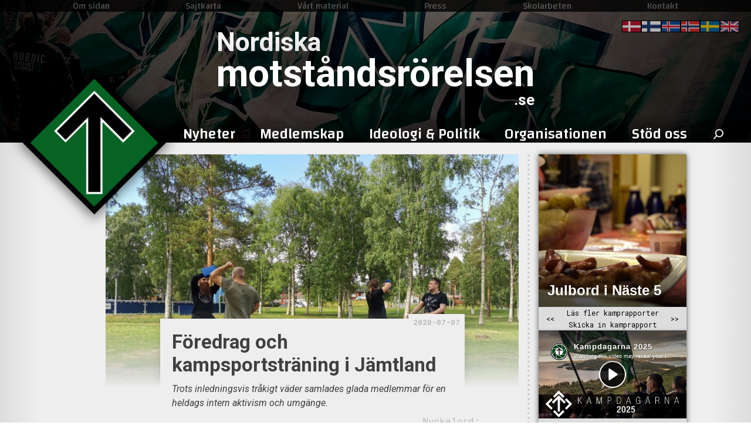

--- FILE ---
content_type: text/html; charset=UTF-8
request_url: https://xn--motstndsrrelsen-llb70a.se/2020/07/07/foredrag-och-kampsportstraning-i-jamtland/
body_size: 32746
content:

<!doctype html>
<html lang="sv-SE">
	<head>
				<!-- Primary Meta Tags -->
		<title>Föredrag och kampsportsträning i Jämtland</title>
		<meta name="title" content="Föredrag och kampsportsträning i Jämtland">
		<meta name="description" content="Trots inledningsvis tråkigt väder samlades glada medlemmar för en heldags intern aktivism och umgänge. ">

		<!-- Open Graph / Facebook -->
		<meta property="og:type" content="website">
		<meta property="og:url" content="https://xn--motstndsrrelsen-llb70a.se/2020/07/07/foredrag-och-kampsportstraning-i-jamtland/">
		<meta property="og:title" content="Föredrag och kampsportsträning i Jämtland">
		<meta property="og:description" content="Trots inledningsvis tråkigt väder samlades glada medlemmar för en heldags intern aktivism och umgänge. ">
		<meta property="og:image" content="https://xn--motstndsrrelsen-llb70a.se/wp-content/uploads/2020/07/signal-2020-07-05-114033-scaled-e1594125583966-920x518.jpg">

		<!-- Twitter -->
		<meta property="twitter:card" content="summary_large_image">
		<meta property="twitter:url" content="https://xn--motstndsrrelsen-llb70a.se/2020/07/07/foredrag-och-kampsportstraning-i-jamtland/">
		<meta property="twitter:title" content="Föredrag och kampsportsträning i Jämtland">
		<meta property="twitter:description" content="Trots inledningsvis tråkigt väder samlades glada medlemmar för en heldags intern aktivism och umgänge. ">
		<meta property="twitter:image" content="https://xn--motstndsrrelsen-llb70a.se/wp-content/uploads/2020/07/signal-2020-07-05-114033-scaled-e1594125583966-920x518.jpg">
				<meta name='robots' content='max-image-preview:large' />
<style id='wp-img-auto-sizes-contain-inline-css' type='text/css'>
img:is([sizes=auto i],[sizes^="auto," i]){contain-intrinsic-size:3000px 1500px}
/*# sourceURL=wp-img-auto-sizes-contain-inline-css */
</style>
<style id='wp-emoji-styles-inline-css' type='text/css'>

	img.wp-smiley, img.emoji {
		display: inline !important;
		border: none !important;
		box-shadow: none !important;
		height: 1em !important;
		width: 1em !important;
		margin: 0 0.07em !important;
		vertical-align: -0.1em !important;
		background: none !important;
		padding: 0 !important;
	}
/*# sourceURL=wp-emoji-styles-inline-css */
</style>
<style id='wp-block-library-inline-css' type='text/css'>
:root{--wp-block-synced-color:#7a00df;--wp-block-synced-color--rgb:122,0,223;--wp-bound-block-color:var(--wp-block-synced-color);--wp-editor-canvas-background:#ddd;--wp-admin-theme-color:#007cba;--wp-admin-theme-color--rgb:0,124,186;--wp-admin-theme-color-darker-10:#006ba1;--wp-admin-theme-color-darker-10--rgb:0,107,160.5;--wp-admin-theme-color-darker-20:#005a87;--wp-admin-theme-color-darker-20--rgb:0,90,135;--wp-admin-border-width-focus:2px}@media (min-resolution:192dpi){:root{--wp-admin-border-width-focus:1.5px}}.wp-element-button{cursor:pointer}:root .has-very-light-gray-background-color{background-color:#eee}:root .has-very-dark-gray-background-color{background-color:#313131}:root .has-very-light-gray-color{color:#eee}:root .has-very-dark-gray-color{color:#313131}:root .has-vivid-green-cyan-to-vivid-cyan-blue-gradient-background{background:linear-gradient(135deg,#00d084,#0693e3)}:root .has-purple-crush-gradient-background{background:linear-gradient(135deg,#34e2e4,#4721fb 50%,#ab1dfe)}:root .has-hazy-dawn-gradient-background{background:linear-gradient(135deg,#faaca8,#dad0ec)}:root .has-subdued-olive-gradient-background{background:linear-gradient(135deg,#fafae1,#67a671)}:root .has-atomic-cream-gradient-background{background:linear-gradient(135deg,#fdd79a,#004a59)}:root .has-nightshade-gradient-background{background:linear-gradient(135deg,#330968,#31cdcf)}:root .has-midnight-gradient-background{background:linear-gradient(135deg,#020381,#2874fc)}:root{--wp--preset--font-size--normal:16px;--wp--preset--font-size--huge:42px}.has-regular-font-size{font-size:1em}.has-larger-font-size{font-size:2.625em}.has-normal-font-size{font-size:var(--wp--preset--font-size--normal)}.has-huge-font-size{font-size:var(--wp--preset--font-size--huge)}.has-text-align-center{text-align:center}.has-text-align-left{text-align:left}.has-text-align-right{text-align:right}.has-fit-text{white-space:nowrap!important}#end-resizable-editor-section{display:none}.aligncenter{clear:both}.items-justified-left{justify-content:flex-start}.items-justified-center{justify-content:center}.items-justified-right{justify-content:flex-end}.items-justified-space-between{justify-content:space-between}.screen-reader-text{border:0;clip-path:inset(50%);height:1px;margin:-1px;overflow:hidden;padding:0;position:absolute;width:1px;word-wrap:normal!important}.screen-reader-text:focus{background-color:#ddd;clip-path:none;color:#444;display:block;font-size:1em;height:auto;left:5px;line-height:normal;padding:15px 23px 14px;text-decoration:none;top:5px;width:auto;z-index:100000}html :where(.has-border-color){border-style:solid}html :where([style*=border-top-color]){border-top-style:solid}html :where([style*=border-right-color]){border-right-style:solid}html :where([style*=border-bottom-color]){border-bottom-style:solid}html :where([style*=border-left-color]){border-left-style:solid}html :where([style*=border-width]){border-style:solid}html :where([style*=border-top-width]){border-top-style:solid}html :where([style*=border-right-width]){border-right-style:solid}html :where([style*=border-bottom-width]){border-bottom-style:solid}html :where([style*=border-left-width]){border-left-style:solid}html :where(img[class*=wp-image-]){height:auto;max-width:100%}:where(figure){margin:0 0 1em}html :where(.is-position-sticky){--wp-admin--admin-bar--position-offset:var(--wp-admin--admin-bar--height,0px)}@media screen and (max-width:600px){html :where(.is-position-sticky){--wp-admin--admin-bar--position-offset:0px}}

/*# sourceURL=wp-block-library-inline-css */
</style><style id='wp-block-image-inline-css' type='text/css'>
.wp-block-image>a,.wp-block-image>figure>a{display:inline-block}.wp-block-image img{box-sizing:border-box;height:auto;max-width:100%;vertical-align:bottom}@media not (prefers-reduced-motion){.wp-block-image img.hide{visibility:hidden}.wp-block-image img.show{animation:show-content-image .4s}}.wp-block-image[style*=border-radius] img,.wp-block-image[style*=border-radius]>a{border-radius:inherit}.wp-block-image.has-custom-border img{box-sizing:border-box}.wp-block-image.aligncenter{text-align:center}.wp-block-image.alignfull>a,.wp-block-image.alignwide>a{width:100%}.wp-block-image.alignfull img,.wp-block-image.alignwide img{height:auto;width:100%}.wp-block-image .aligncenter,.wp-block-image .alignleft,.wp-block-image .alignright,.wp-block-image.aligncenter,.wp-block-image.alignleft,.wp-block-image.alignright{display:table}.wp-block-image .aligncenter>figcaption,.wp-block-image .alignleft>figcaption,.wp-block-image .alignright>figcaption,.wp-block-image.aligncenter>figcaption,.wp-block-image.alignleft>figcaption,.wp-block-image.alignright>figcaption{caption-side:bottom;display:table-caption}.wp-block-image .alignleft{float:left;margin:.5em 1em .5em 0}.wp-block-image .alignright{float:right;margin:.5em 0 .5em 1em}.wp-block-image .aligncenter{margin-left:auto;margin-right:auto}.wp-block-image :where(figcaption){margin-bottom:1em;margin-top:.5em}.wp-block-image.is-style-circle-mask img{border-radius:9999px}@supports ((-webkit-mask-image:none) or (mask-image:none)) or (-webkit-mask-image:none){.wp-block-image.is-style-circle-mask img{border-radius:0;-webkit-mask-image:url('data:image/svg+xml;utf8,<svg viewBox="0 0 100 100" xmlns="http://www.w3.org/2000/svg"><circle cx="50" cy="50" r="50"/></svg>');mask-image:url('data:image/svg+xml;utf8,<svg viewBox="0 0 100 100" xmlns="http://www.w3.org/2000/svg"><circle cx="50" cy="50" r="50"/></svg>');mask-mode:alpha;-webkit-mask-position:center;mask-position:center;-webkit-mask-repeat:no-repeat;mask-repeat:no-repeat;-webkit-mask-size:contain;mask-size:contain}}:root :where(.wp-block-image.is-style-rounded img,.wp-block-image .is-style-rounded img){border-radius:9999px}.wp-block-image figure{margin:0}.wp-lightbox-container{display:flex;flex-direction:column;position:relative}.wp-lightbox-container img{cursor:zoom-in}.wp-lightbox-container img:hover+button{opacity:1}.wp-lightbox-container button{align-items:center;backdrop-filter:blur(16px) saturate(180%);background-color:#5a5a5a40;border:none;border-radius:4px;cursor:zoom-in;display:flex;height:20px;justify-content:center;opacity:0;padding:0;position:absolute;right:16px;text-align:center;top:16px;width:20px;z-index:100}@media not (prefers-reduced-motion){.wp-lightbox-container button{transition:opacity .2s ease}}.wp-lightbox-container button:focus-visible{outline:3px auto #5a5a5a40;outline:3px auto -webkit-focus-ring-color;outline-offset:3px}.wp-lightbox-container button:hover{cursor:pointer;opacity:1}.wp-lightbox-container button:focus{opacity:1}.wp-lightbox-container button:focus,.wp-lightbox-container button:hover,.wp-lightbox-container button:not(:hover):not(:active):not(.has-background){background-color:#5a5a5a40;border:none}.wp-lightbox-overlay{box-sizing:border-box;cursor:zoom-out;height:100vh;left:0;overflow:hidden;position:fixed;top:0;visibility:hidden;width:100%;z-index:100000}.wp-lightbox-overlay .close-button{align-items:center;cursor:pointer;display:flex;justify-content:center;min-height:40px;min-width:40px;padding:0;position:absolute;right:calc(env(safe-area-inset-right) + 16px);top:calc(env(safe-area-inset-top) + 16px);z-index:5000000}.wp-lightbox-overlay .close-button:focus,.wp-lightbox-overlay .close-button:hover,.wp-lightbox-overlay .close-button:not(:hover):not(:active):not(.has-background){background:none;border:none}.wp-lightbox-overlay .lightbox-image-container{height:var(--wp--lightbox-container-height);left:50%;overflow:hidden;position:absolute;top:50%;transform:translate(-50%,-50%);transform-origin:top left;width:var(--wp--lightbox-container-width);z-index:9999999999}.wp-lightbox-overlay .wp-block-image{align-items:center;box-sizing:border-box;display:flex;height:100%;justify-content:center;margin:0;position:relative;transform-origin:0 0;width:100%;z-index:3000000}.wp-lightbox-overlay .wp-block-image img{height:var(--wp--lightbox-image-height);min-height:var(--wp--lightbox-image-height);min-width:var(--wp--lightbox-image-width);width:var(--wp--lightbox-image-width)}.wp-lightbox-overlay .wp-block-image figcaption{display:none}.wp-lightbox-overlay button{background:none;border:none}.wp-lightbox-overlay .scrim{background-color:#fff;height:100%;opacity:.9;position:absolute;width:100%;z-index:2000000}.wp-lightbox-overlay.active{visibility:visible}@media not (prefers-reduced-motion){.wp-lightbox-overlay.active{animation:turn-on-visibility .25s both}.wp-lightbox-overlay.active img{animation:turn-on-visibility .35s both}.wp-lightbox-overlay.show-closing-animation:not(.active){animation:turn-off-visibility .35s both}.wp-lightbox-overlay.show-closing-animation:not(.active) img{animation:turn-off-visibility .25s both}.wp-lightbox-overlay.zoom.active{animation:none;opacity:1;visibility:visible}.wp-lightbox-overlay.zoom.active .lightbox-image-container{animation:lightbox-zoom-in .4s}.wp-lightbox-overlay.zoom.active .lightbox-image-container img{animation:none}.wp-lightbox-overlay.zoom.active .scrim{animation:turn-on-visibility .4s forwards}.wp-lightbox-overlay.zoom.show-closing-animation:not(.active){animation:none}.wp-lightbox-overlay.zoom.show-closing-animation:not(.active) .lightbox-image-container{animation:lightbox-zoom-out .4s}.wp-lightbox-overlay.zoom.show-closing-animation:not(.active) .lightbox-image-container img{animation:none}.wp-lightbox-overlay.zoom.show-closing-animation:not(.active) .scrim{animation:turn-off-visibility .4s forwards}}@keyframes show-content-image{0%{visibility:hidden}99%{visibility:hidden}to{visibility:visible}}@keyframes turn-on-visibility{0%{opacity:0}to{opacity:1}}@keyframes turn-off-visibility{0%{opacity:1;visibility:visible}99%{opacity:0;visibility:visible}to{opacity:0;visibility:hidden}}@keyframes lightbox-zoom-in{0%{transform:translate(calc((-100vw + var(--wp--lightbox-scrollbar-width))/2 + var(--wp--lightbox-initial-left-position)),calc(-50vh + var(--wp--lightbox-initial-top-position))) scale(var(--wp--lightbox-scale))}to{transform:translate(-50%,-50%) scale(1)}}@keyframes lightbox-zoom-out{0%{transform:translate(-50%,-50%) scale(1);visibility:visible}99%{visibility:visible}to{transform:translate(calc((-100vw + var(--wp--lightbox-scrollbar-width))/2 + var(--wp--lightbox-initial-left-position)),calc(-50vh + var(--wp--lightbox-initial-top-position))) scale(var(--wp--lightbox-scale));visibility:hidden}}
/*# sourceURL=https://xn--motstndsrrelsen-llb70a.se/wp-includes/blocks/image/style.min.css */
</style>
<style id='wp-block-media-text-inline-css' type='text/css'>
.wp-block-media-text{box-sizing:border-box;
  /*!rtl:begin:ignore*/direction:ltr;
  /*!rtl:end:ignore*/display:grid;grid-template-columns:50% 1fr;grid-template-rows:auto}.wp-block-media-text.has-media-on-the-right{grid-template-columns:1fr 50%}.wp-block-media-text.is-vertically-aligned-top>.wp-block-media-text__content,.wp-block-media-text.is-vertically-aligned-top>.wp-block-media-text__media{align-self:start}.wp-block-media-text.is-vertically-aligned-center>.wp-block-media-text__content,.wp-block-media-text.is-vertically-aligned-center>.wp-block-media-text__media,.wp-block-media-text>.wp-block-media-text__content,.wp-block-media-text>.wp-block-media-text__media{align-self:center}.wp-block-media-text.is-vertically-aligned-bottom>.wp-block-media-text__content,.wp-block-media-text.is-vertically-aligned-bottom>.wp-block-media-text__media{align-self:end}.wp-block-media-text>.wp-block-media-text__media{
  /*!rtl:begin:ignore*/grid-column:1;grid-row:1;
  /*!rtl:end:ignore*/margin:0}.wp-block-media-text>.wp-block-media-text__content{direction:ltr;
  /*!rtl:begin:ignore*/grid-column:2;grid-row:1;
  /*!rtl:end:ignore*/padding:0 8%;word-break:break-word}.wp-block-media-text.has-media-on-the-right>.wp-block-media-text__media{
  /*!rtl:begin:ignore*/grid-column:2;grid-row:1
  /*!rtl:end:ignore*/}.wp-block-media-text.has-media-on-the-right>.wp-block-media-text__content{
  /*!rtl:begin:ignore*/grid-column:1;grid-row:1
  /*!rtl:end:ignore*/}.wp-block-media-text__media a{display:block}.wp-block-media-text__media img,.wp-block-media-text__media video{height:auto;max-width:unset;vertical-align:middle;width:100%}.wp-block-media-text.is-image-fill>.wp-block-media-text__media{background-size:cover;height:100%;min-height:250px}.wp-block-media-text.is-image-fill>.wp-block-media-text__media>a{display:block;height:100%}.wp-block-media-text.is-image-fill>.wp-block-media-text__media img{height:1px;margin:-1px;overflow:hidden;padding:0;position:absolute;width:1px;clip:rect(0,0,0,0);border:0}.wp-block-media-text.is-image-fill-element>.wp-block-media-text__media{height:100%;min-height:250px}.wp-block-media-text.is-image-fill-element>.wp-block-media-text__media>a{display:block;height:100%}.wp-block-media-text.is-image-fill-element>.wp-block-media-text__media img{height:100%;object-fit:cover;width:100%}@media (max-width:600px){.wp-block-media-text.is-stacked-on-mobile{grid-template-columns:100%!important}.wp-block-media-text.is-stacked-on-mobile>.wp-block-media-text__media{grid-column:1;grid-row:1}.wp-block-media-text.is-stacked-on-mobile>.wp-block-media-text__content{grid-column:1;grid-row:2}}
/*# sourceURL=https://xn--motstndsrrelsen-llb70a.se/wp-includes/blocks/media-text/style.min.css */
</style>
<style id='wp-block-paragraph-inline-css' type='text/css'>
.is-small-text{font-size:.875em}.is-regular-text{font-size:1em}.is-large-text{font-size:2.25em}.is-larger-text{font-size:3em}.has-drop-cap:not(:focus):first-letter{float:left;font-size:8.4em;font-style:normal;font-weight:100;line-height:.68;margin:.05em .1em 0 0;text-transform:uppercase}body.rtl .has-drop-cap:not(:focus):first-letter{float:none;margin-left:.1em}p.has-drop-cap.has-background{overflow:hidden}:root :where(p.has-background){padding:1.25em 2.375em}:where(p.has-text-color:not(.has-link-color)) a{color:inherit}p.has-text-align-left[style*="writing-mode:vertical-lr"],p.has-text-align-right[style*="writing-mode:vertical-rl"]{rotate:180deg}
/*# sourceURL=https://xn--motstndsrrelsen-llb70a.se/wp-includes/blocks/paragraph/style.min.css */
</style>
<style id='global-styles-inline-css' type='text/css'>
:root{--wp--preset--aspect-ratio--square: 1;--wp--preset--aspect-ratio--4-3: 4/3;--wp--preset--aspect-ratio--3-4: 3/4;--wp--preset--aspect-ratio--3-2: 3/2;--wp--preset--aspect-ratio--2-3: 2/3;--wp--preset--aspect-ratio--16-9: 16/9;--wp--preset--aspect-ratio--9-16: 9/16;--wp--preset--color--black: #000000;--wp--preset--color--cyan-bluish-gray: #abb8c3;--wp--preset--color--white: #ffffff;--wp--preset--color--pale-pink: #f78da7;--wp--preset--color--vivid-red: #cf2e2e;--wp--preset--color--luminous-vivid-orange: #ff6900;--wp--preset--color--luminous-vivid-amber: #fcb900;--wp--preset--color--light-green-cyan: #7bdcb5;--wp--preset--color--vivid-green-cyan: #00d084;--wp--preset--color--pale-cyan-blue: #8ed1fc;--wp--preset--color--vivid-cyan-blue: #0693e3;--wp--preset--color--vivid-purple: #9b51e0;--wp--preset--gradient--vivid-cyan-blue-to-vivid-purple: linear-gradient(135deg,rgb(6,147,227) 0%,rgb(155,81,224) 100%);--wp--preset--gradient--light-green-cyan-to-vivid-green-cyan: linear-gradient(135deg,rgb(122,220,180) 0%,rgb(0,208,130) 100%);--wp--preset--gradient--luminous-vivid-amber-to-luminous-vivid-orange: linear-gradient(135deg,rgb(252,185,0) 0%,rgb(255,105,0) 100%);--wp--preset--gradient--luminous-vivid-orange-to-vivid-red: linear-gradient(135deg,rgb(255,105,0) 0%,rgb(207,46,46) 100%);--wp--preset--gradient--very-light-gray-to-cyan-bluish-gray: linear-gradient(135deg,rgb(238,238,238) 0%,rgb(169,184,195) 100%);--wp--preset--gradient--cool-to-warm-spectrum: linear-gradient(135deg,rgb(74,234,220) 0%,rgb(151,120,209) 20%,rgb(207,42,186) 40%,rgb(238,44,130) 60%,rgb(251,105,98) 80%,rgb(254,248,76) 100%);--wp--preset--gradient--blush-light-purple: linear-gradient(135deg,rgb(255,206,236) 0%,rgb(152,150,240) 100%);--wp--preset--gradient--blush-bordeaux: linear-gradient(135deg,rgb(254,205,165) 0%,rgb(254,45,45) 50%,rgb(107,0,62) 100%);--wp--preset--gradient--luminous-dusk: linear-gradient(135deg,rgb(255,203,112) 0%,rgb(199,81,192) 50%,rgb(65,88,208) 100%);--wp--preset--gradient--pale-ocean: linear-gradient(135deg,rgb(255,245,203) 0%,rgb(182,227,212) 50%,rgb(51,167,181) 100%);--wp--preset--gradient--electric-grass: linear-gradient(135deg,rgb(202,248,128) 0%,rgb(113,206,126) 100%);--wp--preset--gradient--midnight: linear-gradient(135deg,rgb(2,3,129) 0%,rgb(40,116,252) 100%);--wp--preset--font-size--small: 13px;--wp--preset--font-size--medium: 20px;--wp--preset--font-size--large: 36px;--wp--preset--font-size--x-large: 42px;--wp--preset--spacing--20: 0.44rem;--wp--preset--spacing--30: 0.67rem;--wp--preset--spacing--40: 1rem;--wp--preset--spacing--50: 1.5rem;--wp--preset--spacing--60: 2.25rem;--wp--preset--spacing--70: 3.38rem;--wp--preset--spacing--80: 5.06rem;--wp--preset--shadow--natural: 6px 6px 9px rgba(0, 0, 0, 0.2);--wp--preset--shadow--deep: 12px 12px 50px rgba(0, 0, 0, 0.4);--wp--preset--shadow--sharp: 6px 6px 0px rgba(0, 0, 0, 0.2);--wp--preset--shadow--outlined: 6px 6px 0px -3px rgb(255, 255, 255), 6px 6px rgb(0, 0, 0);--wp--preset--shadow--crisp: 6px 6px 0px rgb(0, 0, 0);}:where(.is-layout-flex){gap: 0.5em;}:where(.is-layout-grid){gap: 0.5em;}body .is-layout-flex{display: flex;}.is-layout-flex{flex-wrap: wrap;align-items: center;}.is-layout-flex > :is(*, div){margin: 0;}body .is-layout-grid{display: grid;}.is-layout-grid > :is(*, div){margin: 0;}:where(.wp-block-columns.is-layout-flex){gap: 2em;}:where(.wp-block-columns.is-layout-grid){gap: 2em;}:where(.wp-block-post-template.is-layout-flex){gap: 1.25em;}:where(.wp-block-post-template.is-layout-grid){gap: 1.25em;}.has-black-color{color: var(--wp--preset--color--black) !important;}.has-cyan-bluish-gray-color{color: var(--wp--preset--color--cyan-bluish-gray) !important;}.has-white-color{color: var(--wp--preset--color--white) !important;}.has-pale-pink-color{color: var(--wp--preset--color--pale-pink) !important;}.has-vivid-red-color{color: var(--wp--preset--color--vivid-red) !important;}.has-luminous-vivid-orange-color{color: var(--wp--preset--color--luminous-vivid-orange) !important;}.has-luminous-vivid-amber-color{color: var(--wp--preset--color--luminous-vivid-amber) !important;}.has-light-green-cyan-color{color: var(--wp--preset--color--light-green-cyan) !important;}.has-vivid-green-cyan-color{color: var(--wp--preset--color--vivid-green-cyan) !important;}.has-pale-cyan-blue-color{color: var(--wp--preset--color--pale-cyan-blue) !important;}.has-vivid-cyan-blue-color{color: var(--wp--preset--color--vivid-cyan-blue) !important;}.has-vivid-purple-color{color: var(--wp--preset--color--vivid-purple) !important;}.has-black-background-color{background-color: var(--wp--preset--color--black) !important;}.has-cyan-bluish-gray-background-color{background-color: var(--wp--preset--color--cyan-bluish-gray) !important;}.has-white-background-color{background-color: var(--wp--preset--color--white) !important;}.has-pale-pink-background-color{background-color: var(--wp--preset--color--pale-pink) !important;}.has-vivid-red-background-color{background-color: var(--wp--preset--color--vivid-red) !important;}.has-luminous-vivid-orange-background-color{background-color: var(--wp--preset--color--luminous-vivid-orange) !important;}.has-luminous-vivid-amber-background-color{background-color: var(--wp--preset--color--luminous-vivid-amber) !important;}.has-light-green-cyan-background-color{background-color: var(--wp--preset--color--light-green-cyan) !important;}.has-vivid-green-cyan-background-color{background-color: var(--wp--preset--color--vivid-green-cyan) !important;}.has-pale-cyan-blue-background-color{background-color: var(--wp--preset--color--pale-cyan-blue) !important;}.has-vivid-cyan-blue-background-color{background-color: var(--wp--preset--color--vivid-cyan-blue) !important;}.has-vivid-purple-background-color{background-color: var(--wp--preset--color--vivid-purple) !important;}.has-black-border-color{border-color: var(--wp--preset--color--black) !important;}.has-cyan-bluish-gray-border-color{border-color: var(--wp--preset--color--cyan-bluish-gray) !important;}.has-white-border-color{border-color: var(--wp--preset--color--white) !important;}.has-pale-pink-border-color{border-color: var(--wp--preset--color--pale-pink) !important;}.has-vivid-red-border-color{border-color: var(--wp--preset--color--vivid-red) !important;}.has-luminous-vivid-orange-border-color{border-color: var(--wp--preset--color--luminous-vivid-orange) !important;}.has-luminous-vivid-amber-border-color{border-color: var(--wp--preset--color--luminous-vivid-amber) !important;}.has-light-green-cyan-border-color{border-color: var(--wp--preset--color--light-green-cyan) !important;}.has-vivid-green-cyan-border-color{border-color: var(--wp--preset--color--vivid-green-cyan) !important;}.has-pale-cyan-blue-border-color{border-color: var(--wp--preset--color--pale-cyan-blue) !important;}.has-vivid-cyan-blue-border-color{border-color: var(--wp--preset--color--vivid-cyan-blue) !important;}.has-vivid-purple-border-color{border-color: var(--wp--preset--color--vivid-purple) !important;}.has-vivid-cyan-blue-to-vivid-purple-gradient-background{background: var(--wp--preset--gradient--vivid-cyan-blue-to-vivid-purple) !important;}.has-light-green-cyan-to-vivid-green-cyan-gradient-background{background: var(--wp--preset--gradient--light-green-cyan-to-vivid-green-cyan) !important;}.has-luminous-vivid-amber-to-luminous-vivid-orange-gradient-background{background: var(--wp--preset--gradient--luminous-vivid-amber-to-luminous-vivid-orange) !important;}.has-luminous-vivid-orange-to-vivid-red-gradient-background{background: var(--wp--preset--gradient--luminous-vivid-orange-to-vivid-red) !important;}.has-very-light-gray-to-cyan-bluish-gray-gradient-background{background: var(--wp--preset--gradient--very-light-gray-to-cyan-bluish-gray) !important;}.has-cool-to-warm-spectrum-gradient-background{background: var(--wp--preset--gradient--cool-to-warm-spectrum) !important;}.has-blush-light-purple-gradient-background{background: var(--wp--preset--gradient--blush-light-purple) !important;}.has-blush-bordeaux-gradient-background{background: var(--wp--preset--gradient--blush-bordeaux) !important;}.has-luminous-dusk-gradient-background{background: var(--wp--preset--gradient--luminous-dusk) !important;}.has-pale-ocean-gradient-background{background: var(--wp--preset--gradient--pale-ocean) !important;}.has-electric-grass-gradient-background{background: var(--wp--preset--gradient--electric-grass) !important;}.has-midnight-gradient-background{background: var(--wp--preset--gradient--midnight) !important;}.has-small-font-size{font-size: var(--wp--preset--font-size--small) !important;}.has-medium-font-size{font-size: var(--wp--preset--font-size--medium) !important;}.has-large-font-size{font-size: var(--wp--preset--font-size--large) !important;}.has-x-large-font-size{font-size: var(--wp--preset--font-size--x-large) !important;}
/*# sourceURL=global-styles-inline-css */
</style>

<style id='classic-theme-styles-inline-css' type='text/css'>
/*! This file is auto-generated */
.wp-block-button__link{color:#fff;background-color:#32373c;border-radius:9999px;box-shadow:none;text-decoration:none;padding:calc(.667em + 2px) calc(1.333em + 2px);font-size:1.125em}.wp-block-file__button{background:#32373c;color:#fff;text-decoration:none}
/*# sourceURL=/wp-includes/css/classic-themes.min.css */
</style>
<link rel='stylesheet' id='usp_style-css' href='https://xn--motstndsrrelsen-llb70a.se/wp-content/themes/orghemsida/usp/usp.css?ver=20251210' type='text/css' media='all' />
<link rel='stylesheet' id='heateor_sss_frontend_css-css' href='https://xn--motstndsrrelsen-llb70a.se/wp-content/plugins/sassy-social-share/public/css/sassy-social-share-public.css?ver=3.3.79' type='text/css' media='all' />
<style id='heateor_sss_frontend_css-inline-css' type='text/css'>
.heateor_sss_button_instagram span.heateor_sss_svg,a.heateor_sss_instagram span.heateor_sss_svg{background:radial-gradient(circle at 30% 107%,#fdf497 0,#fdf497 5%,#fd5949 45%,#d6249f 60%,#285aeb 90%)}.heateor_sss_horizontal_sharing .heateor_sss_svg,.heateor_sss_standard_follow_icons_container .heateor_sss_svg{color:#fff;border-width:0px;border-style:solid;border-color:transparent}.heateor_sss_horizontal_sharing .heateorSssTCBackground{color:#666}.heateor_sss_horizontal_sharing span.heateor_sss_svg:hover,.heateor_sss_standard_follow_icons_container span.heateor_sss_svg:hover{border-color:transparent;}.heateor_sss_vertical_sharing span.heateor_sss_svg,.heateor_sss_floating_follow_icons_container span.heateor_sss_svg{color:#fff;border-width:0px;border-style:solid;border-color:transparent;}.heateor_sss_vertical_sharing .heateorSssTCBackground{color:#666;}.heateor_sss_vertical_sharing span.heateor_sss_svg:hover,.heateor_sss_floating_follow_icons_container span.heateor_sss_svg:hover{border-color:transparent;}@media screen and (max-width:783px) {.heateor_sss_vertical_sharing{display:none!important}}div.heateor_sss_mobile_footer{display:none;}@media screen and (max-width:783px){div.heateor_sss_bottom_sharing .heateorSssTCBackground{background-color:white}div.heateor_sss_bottom_sharing{width:100%!important;left:0!important;}div.heateor_sss_bottom_sharing a{width:9.0909090909091% !important;}div.heateor_sss_bottom_sharing .heateor_sss_svg{width: 100% !important;}div.heateor_sss_bottom_sharing div.heateorSssTotalShareCount{font-size:1em!important;line-height:28px!important}div.heateor_sss_bottom_sharing div.heateorSssTotalShareText{font-size:.7em!important;line-height:0px!important}div.heateor_sss_mobile_footer{display:block;height:40px;}.heateor_sss_bottom_sharing{padding:0!important;display:block!important;width:auto!important;bottom:-2px!important;top: auto!important;}.heateor_sss_bottom_sharing .heateor_sss_square_count{line-height:inherit;}.heateor_sss_bottom_sharing .heateorSssSharingArrow{display:none;}.heateor_sss_bottom_sharing .heateorSssTCBackground{margin-right:1.1em!important}}
/*# sourceURL=heateor_sss_frontend_css-inline-css */
</style>
<script type="text/javascript" src="https://xn--motstndsrrelsen-llb70a.se/wp-includes/js/jquery/jquery.min.js?ver=3.7.1" id="jquery-core-js"></script>
<script type="text/javascript" src="https://xn--motstndsrrelsen-llb70a.se/wp-includes/js/jquery/jquery-migrate.min.js?ver=3.4.1" id="jquery-migrate-js"></script>
<script type="text/javascript" src="https://xn--motstndsrrelsen-llb70a.se/wp-content/plugins/user-submitted-posts/resources/jquery.cookie.js?ver=20251210" id="usp_cookie-js"></script>
<script type="text/javascript" src="https://xn--motstndsrrelsen-llb70a.se/wp-content/plugins/user-submitted-posts/resources/jquery.parsley.min.js?ver=20251210" id="usp_parsley-js"></script>
<script type="text/javascript" id="usp_core-js-before">
/* <![CDATA[ */
var usp_custom_field = "usp_custom_field"; var usp_custom_field_2 = ""; var usp_custom_checkbox = "usp_custom_checkbox"; var usp_case_sensitivity = "false"; var usp_min_images = 1; var usp_max_images = 3; var usp_parsley_error = "Felaktigt svar."; var usp_multiple_cats = 0; var usp_existing_tags = 0; var usp_recaptcha_disp = "hide"; var usp_recaptcha_vers = 2; var usp_recaptcha_key = ""; var challenge_nonce = "1a1e59dc11"; var ajax_url = "https:\/\/xn--motstndsrrelsen-llb70a.se\/wp-admin\/admin-ajax.php"; 
//# sourceURL=usp_core-js-before
/* ]]> */
</script>
<script type="text/javascript" src="https://xn--motstndsrrelsen-llb70a.se/wp-content/plugins/user-submitted-posts/resources/jquery.usp.core.js?ver=20251210" id="usp_core-js"></script>
<script type="text/javascript" src="https://xn--motstndsrrelsen-llb70a.se/wp-content/plugins/wp2pgpmail/js/rsa.js?ver=6.9" id="wp2pgpmail_script_rsa-js"></script>
<script type="text/javascript" src="https://xn--motstndsrrelsen-llb70a.se/wp-content/plugins/wp2pgpmail/js/aes-enc.js?ver=6.9" id="wp2pgpmail_script_aes_enc-js"></script>
<script type="text/javascript" src="https://xn--motstndsrrelsen-llb70a.se/wp-content/plugins/wp2pgpmail/js/sha1.js?ver=6.9" id="wp2pgpmail_script_sha1-js"></script>
<script type="text/javascript" src="https://xn--motstndsrrelsen-llb70a.se/wp-content/plugins/wp2pgpmail/js/base64.js?ver=6.9" id="wp2pgpmail_script_base64-js"></script>
<script type="text/javascript" src="https://xn--motstndsrrelsen-llb70a.se/wp-content/plugins/wp2pgpmail/js/mouse.js?ver=6.9" id="wp2pgpmail_script_mouse-js"></script>
<script type="text/javascript" src="https://xn--motstndsrrelsen-llb70a.se/wp-content/plugins/wp2pgpmail/js/PGencode.js?ver=6.9" id="wp2pgpmail_script_pgencode-js"></script>
<script type="text/javascript" src="https://xn--motstndsrrelsen-llb70a.se/wp-content/plugins/wp2pgpmail/js/openpgp.min.js?ver=6.9" id="wp2pgpmail_script_openpgp-js"></script>
<link rel="canonical" href="https://xn--motstndsrrelsen-llb70a.se/2020/07/07/foredrag-och-kampsportstraning-i-jamtland/" />
<link rel='shortlink' href='https://xn--motstndsrrelsen-llb70a.se/?p=63495' />
		<script>
		var gdpr_cookie_set_domain_name = ".xn--motstndsrrelsen-llb70a.se";
		</script>
		<link rel="icon" href="https://xn--motstndsrrelsen-llb70a.se/wp-content/uploads/2019/05/cropped-Nordic_Resistance_Movement_Logo-32x32.png" sizes="32x32" />
<link rel="icon" href="https://xn--motstndsrrelsen-llb70a.se/wp-content/uploads/2019/05/cropped-Nordic_Resistance_Movement_Logo-192x192.png" sizes="192x192" />
<link rel="apple-touch-icon" href="https://xn--motstndsrrelsen-llb70a.se/wp-content/uploads/2019/05/cropped-Nordic_Resistance_Movement_Logo-180x180.png" />
<meta name="msapplication-TileImage" content="https://xn--motstndsrrelsen-llb70a.se/wp-content/uploads/2019/05/cropped-Nordic_Resistance_Movement_Logo-270x270.png" />

		<link href="https://fonts.googleapis.com/css?family=Changa:500|Roboto+Mono:400,700|Roboto:400,400i,700,700i&display=swap" rel="stylesheet">
		<meta name="theme-color" content="#000000" />
		<meta charset="UTF-8">
		<meta name="viewport" content="width=device-width, initial-scale=1">
		<link rel="profile" href="https://gmpg.org/xfn/11">
		<!-- MX-CSS -->
						<link rel="stylesheet" type="text/css" href="/?css&v=1.1.5-11">
				<script src="/?js&v=1.1.5-11"></script>
				
		<style>
		/* BACKGROUNDS */

		#bg1 {
            transition: 0.5s linear;
			background-image: url(https://xn--motstndsrrelsen-llb70a.se/wp-content/uploads/2021/03/DSC_0117-cropped.jpg);
			background-position-x: 50%;
			background-position-y: 0%;
			background-size: 2000px;
		}

		#bg2, #header-navbar {
            transition: 0.5s linear;
			background-image: url(https://xn--motstndsrrelsen-llb70a.se/wp-content/uploads/2020/04/Banner1_4.png-min.jpg);
			background-position-x: 50%;
			background-position-y: 70%;
			background-size: 1920px;
		}
		
		@media screen and (max-width: 782px) {
			#header-navbar {
				background-image: url(/wp-admin/admin-ajax.php?action=orgh_resizeo&url=/wp-content/uploads/2020/04/Banner1_4.png-min.jpg&maxw=700&maxh=700);
			}
		}
		</style>
	</head>

		
	<body class="wp-singular post-template-default single single-post postid-63495 single-format-standard wp-theme-orghemsida">
				<div id="page" class="site">
		<div id="mobile">
	<header id="mobile-masthead">
		<div id="header-navbar">

			<div id="m-topbar">
				<div>
								<ol>
				<li id="m-quote">Motståndsrörelsen - Sedan 1997</li>
			</ol>
							</div>
			</div>
			
			<a href="/">
				<div id="mobile-tyr"></div>
			</a>

			<a id="site-name" href="/"><h1>
				<span id="m-prename">Nordiska</span>
				<span id="m-name">motståndsrörelsen</span>
				<span id="m-postname">.se</span>
			</h1></a>

			<div onclick="toggle_mslide('#header-content', this)" id="m-burger">
				<img src="/wp-content/uploads/2019/12/menu.svg">
			</div>
		</div>
		<div id="header-content" class="m-slide-wrapper">
			<aside>
				<div id="mobile-navbar" class="mobile-navigation">
					<div class="menu-topp-meny-container"><ul id="topp-list-nav" class="menu"><li id="menu-item-1052" class="menu-item menu-item-type-post_type menu-item-object-page menu-item-1052"><a href="https://xn--motstndsrrelsen-llb70a.se/om-sidan/">Om sidan</a></li>
<li id="menu-item-61462" class="menu-item menu-item-type-post_type menu-item-object-page menu-item-61462"><a href="https://xn--motstndsrrelsen-llb70a.se/sajtkarta/">Sajtkarta</a></li>
<li id="menu-item-1061" class="menu-item menu-item-type-post_type menu-item-object-page menu-item-1061"><a href="https://xn--motstndsrrelsen-llb70a.se/vart-material/">Vårt material</a></li>
<li id="menu-item-1053" class="menu-item menu-item-type-post_type menu-item-object-page menu-item-1053"><a href="https://xn--motstndsrrelsen-llb70a.se/press/">Press</a></li>
<li id="menu-item-77303" class="menu-item menu-item-type-post_type menu-item-object-page menu-item-77303"><a href="https://xn--motstndsrrelsen-llb70a.se/skolarbeten/">Skolarbeten</a></li>
<li id="menu-item-1054" class="menu-item menu-item-type-post_type menu-item-object-page menu-item-1054"><a href="https://xn--motstndsrrelsen-llb70a.se/kontakt/">Kontakt</a></li>
</ul></div>										<div class="menu-huvudmeny-container"><ul id="primary-menu-nav" class="menu"><li id="menu-item-796" class="menu-item menu-item-type-custom menu-item-object-custom menu-item-has-children"><a href="/"><span>Nyheter</span></a>
<ul class="sub-menu">
	<li id="menu-item-797" class="underkolumn menu-item menu-item-type-custom menu-item-object-custom menu-item-has-children"><a href="/underkolumn"><span>##underkolumn</span></a>
	<ul class="sub-menu">
		<li id="menu-item-58123" class="oklickbar menu-item menu-item-type-custom menu-item-object-custom menu-item-has-children"><a href="/bla"><span>Vår verksamhet</span></a>
		<ul class="sub-menu">
			<li id="menu-item-826" class="menu-item menu-item-type-custom menu-item-object-custom"><a href="/artiklar/aktivism/"><span>Aktivism</span></a></li>
			<li id="menu-item-856" class="menu-item menu-item-type-taxonomy menu-item-object-category"><a href="https://xn--motstndsrrelsen-llb70a.se/artiklar/reportage/"><span>Reportage</span></a></li>
			<li id="menu-item-1151" class="menu-item menu-item-type-custom menu-item-object-custom"><a href="/kamprapporter/"><span>Kamprapporter</span></a></li>
			<li id="menu-item-1414" class="menu-item menu-item-type-taxonomy menu-item-object-category"><a href="https://xn--motstndsrrelsen-llb70a.se/artiklar/utanfor-sverige/"><span>Utanför Sverige</span></a></li>
		</ul>
</li>
		<li id="menu-item-855" class="oklickbar menu-item menu-item-type-custom menu-item-object-custom menu-item-has-children"><a href="/bla"><span>Från organisationen</span></a>
		<ul class="sub-menu">
			<li id="menu-item-61458" class="menu-item menu-item-type-taxonomy menu-item-object-category"><a href="https://xn--motstndsrrelsen-llb70a.se/artiklar/riksledningen/"><span>Riksledningen</span></a></li>
			<li id="menu-item-52340" class="menu-item menu-item-type-taxonomy menu-item-object-category"><a href="https://xn--motstndsrrelsen-llb70a.se/artiklar/organisationen/nyheter/"><span>Nyheter</span></a></li>
			<li id="menu-item-1275" class="menu-item menu-item-type-taxonomy menu-item-object-category"><a href="https://xn--motstndsrrelsen-llb70a.se/artiklar/organisationen/uttalanden-kommentarer/"><span>Uttalanden &#038; kommentarer</span></a></li>
			<li id="menu-item-1274" class="menu-item menu-item-type-taxonomy menu-item-object-category"><a href="https://xn--motstndsrrelsen-llb70a.se/artiklar/organisationen/ideologi-politik/"><span>Ideologi &amp; politik</span></a></li>
			<li id="menu-item-52339" class="menu-item menu-item-type-taxonomy menu-item-object-category"><a href="https://xn--motstndsrrelsen-llb70a.se/artiklar/organisationen/intervjuer/"><span>Intervjuer</span></a></li>
		</ul>
</li>
		<li id="menu-item-801" class="menu-item menu-item-type-taxonomy menu-item-object-category menu-item-has-children"><a href="https://xn--motstndsrrelsen-llb70a.se/artiklar/media/"><span>Media</span></a>
		<ul class="sub-menu">
			<li id="menu-item-804" class="menu-item menu-item-type-taxonomy menu-item-object-category"><a href="https://xn--motstndsrrelsen-llb70a.se/artiklar/media/film/"><span>Film</span><span class="sub">Aktivism • Reportage • Analyser</span></a></li>
			<li id="menu-item-803" class="menu-item menu-item-type-taxonomy menu-item-object-category"><a href="https://xn--motstndsrrelsen-llb70a.se/artiklar/media/bild/"><span>Bild</span><span class="sub">Demonstrationer • Evenemang</span></a></li>
			<li id="menu-item-37000" class="menu-item menu-item-type-taxonomy menu-item-object-category"><a href="https://xn--motstndsrrelsen-llb70a.se/artiklar/media/radio/"><span>Radio</span><span class="sub">Ledarperspektiv • Mer än ord</span></a></li>
		</ul>
</li>
	</ul>
</li>
	<li id="menu-item-798" class="underkolumn menu-item menu-item-type-custom menu-item-object-custom menu-item-has-children"><a href="/underkolumn"><span>##underkolumn</span></a>
	<ul class="sub-menu">
		<li id="menu-item-1446" class="viktig menu-item menu-item-type-post_type menu-item-object-page"><a href="https://xn--motstndsrrelsen-llb70a.se/skicka-in-kamprapport/"><span>Skicka in kamprapport</span></a></li>
		<li id="menu-item-1273" class="oklickbar menu-item menu-item-type-custom menu-item-object-custom menu-item-has-children"><a href="/bla"><span>Aktivism på din ort</span></a>
		<ul class="sub-menu">
			<li id="menu-item-1252" class="menu-item menu-item-type-custom menu-item-object-custom"><a href="/nasten/naste-1"><span>Näste 1</span><span class="sub">Stockholm • Uppsala • Gotland</span></a></li>
			<li id="menu-item-1253" class="menu-item menu-item-type-custom menu-item-object-custom"><a href="/nasten/naste-2"><span>Näste 2</span><span class="sub">Västra Götaland • Halland</span></a></li>
			<li id="menu-item-1254" class="menu-item menu-item-type-custom menu-item-object-custom"><a href="/nasten/naste-3"><span>Näste 3</span><span class="sub">Skåne • Blekinge</span></a></li>
			<li id="menu-item-1255" class="menu-item menu-item-type-custom menu-item-object-custom"><a href="/nasten/naste-4"><span>Näste 4</span><span class="sub">Västernorrland • Hälsingland • Jämtland</span></a></li>
			<li id="menu-item-1256" class="menu-item menu-item-type-custom menu-item-object-custom"><a href="/nasten/naste-5"><span>Näste 5</span><span class="sub">Dalarna • Värmland • Gästrikland</span></a></li>
			<li id="menu-item-1257" class="menu-item menu-item-type-custom menu-item-object-custom"><a href="/nasten/naste-6"><span>Näste 6</span><span class="sub">Norrbotten • Västerbotten</span></a></li>
			<li id="menu-item-1258" class="menu-item menu-item-type-custom menu-item-object-custom"><a href="/nasten/naste-7"><span>Näste 7</span><span class="sub">Småland • Öland</span></a></li>
			<li id="menu-item-1259" class="menu-item menu-item-type-custom menu-item-object-custom"><a href="/nasten/naste-8"><span>Näste 8</span><span class="sub">Södermanland • Västmanland • Östergötland • Närke</span></a></li>
		</ul>
</li>
	</ul>
</li>
</ul>
</li>
<li id="menu-item-882" class="menu-item menu-item-type-post_type menu-item-object-page menu-item-has-children"><a href="https://xn--motstndsrrelsen-llb70a.se/medlemskap/"><span>Medlemskap</span></a>
<ul class="sub-menu">
	<li id="menu-item-884" class="underkolumn menu-item menu-item-type-custom menu-item-object-custom menu-item-has-children"><a href="/underkolumn"><span>##underkolumn</span></a>
	<ul class="sub-menu">
		<li id="menu-item-883" class="viktig menu-item menu-item-type-post_type menu-item-object-page"><a href="https://xn--motstndsrrelsen-llb70a.se/ansokningsformular/"><span>Ansök om medlemskap</span></a></li>
		<li id="menu-item-1277" class="oklickbar menu-item menu-item-type-custom menu-item-object-custom menu-item-has-children"><a href="/bla"><span>Om medlemskap</span></a>
		<ul class="sub-menu">
			<li id="menu-item-58711" class="menu-item menu-item-type-taxonomy menu-item-object-category"><a href="https://xn--motstndsrrelsen-llb70a.se/artiklar/utvalda-artiklar/artiklar-om-medlemskap/"><span>Artiklar om medlemskap</span></a></li>
			<li id="menu-item-36998" class="menu-item menu-item-type-post_type menu-item-object-page"><a href="https://xn--motstndsrrelsen-llb70a.se/poddar-om-medlemskap/"><span>Poddar om medlemskap</span></a></li>
			<li id="menu-item-1284" class="menu-item menu-item-type-post_type menu-item-object-page"><a href="https://xn--motstndsrrelsen-llb70a.se/vanliga-fragor-om-medlemskap/"><span>Vanliga frågor om medlemskap</span></a></li>
		</ul>
</li>
	</ul>
</li>
	<li id="menu-item-889" class="underkolumn menu-item menu-item-type-custom menu-item-object-custom menu-item-has-children"><a href="/underkolumn"><span>##underkolumn</span></a>
	<ul class="sub-menu">
		<li id="menu-item-890" class="oklickbar menu-item menu-item-type-custom menu-item-object-custom menu-item-has-children"><a href="/bla"><span>Kontakt</span></a>
		<ul class="sub-menu">
			<li id="menu-item-1293" class="menu-item menu-item-type-post_type menu-item-object-page"><a href="https://xn--motstndsrrelsen-llb70a.se/informationspaket/"><span>Informationspaket</span></a></li>
			<li id="menu-item-1292" class="menu-item menu-item-type-post_type menu-item-object-page"><a href="https://xn--motstndsrrelsen-llb70a.se/informationsmote/"><span>Informationsmöte</span></a></li>
			<li id="menu-item-37020" class="menu-item menu-item-type-custom menu-item-object-custom"><a href="https://motståndsrörelsen.se/kontakt/"><span>Fler frågor om medlemskap?</span></a></li>
		</ul>
</li>
		<li id="menu-item-1381" class="oklickbar menu-item menu-item-type-custom menu-item-object-custom menu-item-has-children"><a href="/bla"><span>Engagemangsformer</span></a>
		<ul class="sub-menu">
			<li id="menu-item-1380" class="menu-item menu-item-type-post_type menu-item-object-page"><a href="https://xn--motstndsrrelsen-llb70a.se/stodmedlem-partimedlem-eller-aktivist/"><span>Stödmedlem, partimedlem eller aktivist?</span></a></li>
		</ul>
</li>
	</ul>
</li>
</ul>
</li>
<li id="menu-item-914" class="menu-item menu-item-type-post_type menu-item-object-page menu-item-has-children"><a href="https://xn--motstndsrrelsen-llb70a.se/ideologi-politik/"><span>Ideologi &#038; Politik</span></a>
<ul class="sub-menu">
	<li id="menu-item-894" class="underkolumn menu-item menu-item-type-custom menu-item-object-custom menu-item-has-children"><a href="/underkolumn"><span>##underkolumn</span></a>
	<ul class="sub-menu">
		<li id="menu-item-1294" class="oklickbar menu-item menu-item-type-custom menu-item-object-custom menu-item-has-children"><a href="/bla"><span>Våra politiska visioner</span></a>
		<ul class="sub-menu">
			<li id="menu-item-9581" class="menu-item menu-item-type-post_type menu-item-object-page"><a href="https://xn--motstndsrrelsen-llb70a.se/punkt-1/"><span>Punkt 1</span><span class="sub">Massinvandringen och repatriering</span></a></li>
			<li id="menu-item-933" class="menu-item menu-item-type-post_type menu-item-object-page"><a href="https://xn--motstndsrrelsen-llb70a.se/punkt-2/"><span>Punkt 2</span><span class="sub">Återta makten från sionisterna</span></a></li>
			<li id="menu-item-931" class="menu-item menu-item-type-post_type menu-item-object-page"><a href="https://xn--motstndsrrelsen-llb70a.se/punkt-3/"><span>Punkt 3</span><span class="sub">Enat Norden, självförsörjning och monetär struktur</span></a></li>
			<li id="menu-item-934" class="menu-item menu-item-type-post_type menu-item-object-page"><a href="https://xn--motstndsrrelsen-llb70a.se/punkt-4/"><span>Punkt 4</span><span class="sub">Styrelseskick, demokrati och friheter</span></a></li>
			<li id="menu-item-935" class="menu-item menu-item-type-post_type menu-item-object-page"><a href="https://xn--motstndsrrelsen-llb70a.se/punkt-5/"><span>Punkt 5</span><span class="sub">Massmedia och folkfientlig propaganda</span></a></li>
			<li id="menu-item-936" class="menu-item menu-item-type-post_type menu-item-object-page"><a href="https://xn--motstndsrrelsen-llb70a.se/punkt-6/"><span>Punkt 6</span><span class="sub">Natur, djur och miljö</span></a></li>
			<li id="menu-item-937" class="menu-item menu-item-type-post_type menu-item-object-page"><a href="https://xn--motstndsrrelsen-llb70a.se/punkt-7/"><span>Punkt 7</span><span class="sub">Arbete, skola, föräldraskap, pension m.m.</span></a></li>
			<li id="menu-item-938" class="menu-item menu-item-type-post_type menu-item-object-page"><a href="https://xn--motstndsrrelsen-llb70a.se/punkt-8/"><span>Punkt 8</span><span class="sub">Försvar – civilt, i krig, mot staten</span></a></li>
			<li id="menu-item-939" class="menu-item menu-item-type-post_type menu-item-object-page"><a href="https://xn--motstndsrrelsen-llb70a.se/punkt-9/"><span>Punkt 9</span><span class="sub">Rättsväsende, rättstat och rehabilitering</span></a></li>
		</ul>
</li>
	</ul>
</li>
	<li id="menu-item-800" class="underkolumn menu-item menu-item-type-custom menu-item-object-custom menu-item-has-children"><a href="/underkolumn"><span>##underkolumn</span></a>
	<ul class="sub-menu">
		<li id="menu-item-1295" class="oklickbar menu-item menu-item-type-custom menu-item-object-custom menu-item-has-children"><a href="/bla"><span>Vårt politiska program</span></a>
		<ul class="sub-menu">
			<li id="menu-item-1296" class="menu-item menu-item-type-custom menu-item-object-custom"><a href="/wp-content/uploads/2020/01/Vår-väg2017-03.pdf"><span>Som PDF</span></a></li>
			<li id="menu-item-1420" class="menu-item menu-item-type-post_type menu-item-object-page"><a href="https://xn--motstndsrrelsen-llb70a.se/var-vag-som-tryckt-skrift/"><span>Som tryckt skrift</span></a></li>
		</ul>
</li>
		<li id="menu-item-924" class="oklickbar menu-item menu-item-type-custom menu-item-object-custom menu-item-has-children"><a href="/bla"><span>Ideologi</span></a>
		<ul class="sub-menu">
			<li id="menu-item-1316" class="menu-item menu-item-type-post_type menu-item-object-page"><a href="https://xn--motstndsrrelsen-llb70a.se/vad-ar-nationalsocialism/"><span>Vad är nationalsocialism?</span></a></li>
			<li id="menu-item-58710" class="menu-item menu-item-type-taxonomy menu-item-object-category"><a href="https://xn--motstndsrrelsen-llb70a.se/artiklar/utvalda-artiklar/artiklar-om-ideologi-politik/"><span>Artiklar om ideologi &amp; politik</span></a></li>
			<li id="menu-item-37012" class="menu-item menu-item-type-post_type menu-item-object-page"><a href="https://xn--motstndsrrelsen-llb70a.se/poddar-om-ideologi/"><span>Poddar om ideologi</span></a></li>
			<li id="menu-item-1313" class="menu-item menu-item-type-post_type menu-item-object-page"><a href="https://xn--motstndsrrelsen-llb70a.se/vanliga-fragor-om-var-ideologi-politik/"><span>Vanliga frågor om vår ideologi &#038; politik</span></a></li>
		</ul>
</li>
		<li id="menu-item-925" class="oklickbar menu-item menu-item-type-custom menu-item-object-custom menu-item-has-children"><a href="/bla"><span>Realpolitik</span></a>
		<ul class="sub-menu">
			<li id="menu-item-9858" class="menu-item menu-item-type-taxonomy menu-item-object-category"><a href="https://xn--motstndsrrelsen-llb70a.se/artiklar/politik-pa-riksplan/"><span>Politik på riksplan</span></a></li>
			<li id="menu-item-1318" class="menu-item menu-item-type-post_type menu-item-object-page"><a href="https://xn--motstndsrrelsen-llb70a.se/var-syn-pa-eu/"><span>Vår syn på EU</span></a></li>
			<li id="menu-item-1317" class="menu-item menu-item-type-post_type menu-item-object-page"><a href="https://xn--motstndsrrelsen-llb70a.se/?page_id=1301"><span>Lokal politik</span></a></li>
		</ul>
</li>
	</ul>
</li>
</ul>
</li>
<li id="menu-item-959" class="menu-right menu-pos-5 menu-item menu-item-type-post_type menu-item-object-page menu-item-has-children"><a href="https://xn--motstndsrrelsen-llb70a.se/organisationen/"><span>Organisationen</span></a>
<ul class="sub-menu">
	<li id="menu-item-921" class="underkolumn menu-item menu-item-type-custom menu-item-object-custom menu-item-has-children"><a href="/underkolumn"><span>##underkolumn</span></a>
	<ul class="sub-menu">
		<li id="menu-item-1354" class="oklickbar menu-item menu-item-type-custom menu-item-object-custom menu-item-has-children"><a href="/bla"><span>Nästessidor</span></a>
		<ul class="sub-menu">
			<li id="menu-item-1355" class="menu-item menu-item-type-custom menu-item-object-custom"><a href="/nasten/naste-1/?extended=true"><span>Näste 1</span><span class="sub">Stockholm • Uppsala • Gotland</span></a></li>
			<li id="menu-item-1356" class="menu-item menu-item-type-custom menu-item-object-custom"><a href="/nasten/naste-2/?extended=true"><span>Näste 2</span><span class="sub">Västra Götaland • Halland</span></a></li>
			<li id="menu-item-1357" class="menu-item menu-item-type-custom menu-item-object-custom"><a href="/nasten/naste-3/?extended=true"><span>Näste 3</span><span class="sub">Skåne • Blekinge</span></a></li>
			<li id="menu-item-1358" class="menu-item menu-item-type-custom menu-item-object-custom"><a href="/nasten/naste-4/?extended=true"><span>Näste 4</span><span class="sub">Västernorrland • Hälsingland • Jämtland</span></a></li>
			<li id="menu-item-1359" class="menu-item menu-item-type-custom menu-item-object-custom"><a href="/nasten/naste-5/?extended=true"><span>Näste 5</span><span class="sub">Dalarna • Värmland • Gästrikland</span></a></li>
			<li id="menu-item-1360" class="menu-item menu-item-type-custom menu-item-object-custom"><a href="/nasten/naste-6/?extended=true"><span>Näste 6</span><span class="sub">Norrbotten • Västerbotten</span></a></li>
			<li id="menu-item-1361" class="menu-item menu-item-type-custom menu-item-object-custom"><a href="/nasten/naste-7/?extended=true"><span>Näste 7</span><span class="sub">Småland • Öland</span></a></li>
			<li id="menu-item-1362" class="menu-item menu-item-type-custom menu-item-object-custom"><a href="/nasten/naste-8/?extended=true"><span>Näste 8</span><span class="sub">Södermanland • Västmanland • Östergötland • Närke</span></a></li>
		</ul>
</li>
	</ul>
</li>
	<li id="menu-item-922" class="underkolumn menu-item menu-item-type-custom menu-item-object-custom menu-item-has-children"><a href="/underkolumn"><span>##underkolumn</span></a>
	<ul class="sub-menu">
		<li id="menu-item-1321" class="oklickbar menu-item menu-item-type-custom menu-item-object-custom menu-item-has-children"><a href="/bla"><span>På din ort</span></a>
		<ul class="sub-menu">
			<li id="menu-item-1350" class="menu-item menu-item-type-post_type menu-item-object-page"><a href="https://xn--motstndsrrelsen-llb70a.se/nasteskarta/"><span>Nästeskarta</span></a></li>
			<li id="menu-item-1353" class="menu-item menu-item-type-post_type menu-item-object-page"><a href="https://xn--motstndsrrelsen-llb70a.se/finns-vi-pa-din-ort/"><span>Finns vi på din ort?</span></a></li>
		</ul>
</li>
		<li id="menu-item-1324" class="oklickbar menu-item menu-item-type-custom menu-item-object-custom menu-item-has-children"><a href="/bla"><span>I andra länder</span></a>
		<ul class="sub-menu">
			<li id="menu-item-973" class="menu-item menu-item-type-post_type menu-item-object-page"><a href="https://xn--motstndsrrelsen-llb70a.se/danmark/"><span>Danmark</span></a></li>
			<li id="menu-item-974" class="menu-item menu-item-type-post_type menu-item-object-page"><a href="https://xn--motstndsrrelsen-llb70a.se/norge/"><span>Norge</span></a></li>
			<li id="menu-item-975" class="menu-item menu-item-type-post_type menu-item-object-page"><a href="https://xn--motstndsrrelsen-llb70a.se/island/"><span>Island</span></a></li>
			<li id="menu-item-976" class="menu-item menu-item-type-post_type menu-item-object-page"><a href="https://xn--motstndsrrelsen-llb70a.se/finland/"><span>Finland</span></a></li>
			<li id="menu-item-1468" class="menu-item menu-item-type-post_type menu-item-object-page"><a href="https://xn--motstndsrrelsen-llb70a.se/i-resten-av-varlden/"><span>I resten av världen</span></a></li>
		</ul>
</li>
		<li id="menu-item-1326" class="oklickbar menu-item menu-item-type-custom menu-item-object-custom menu-item-has-children"><a href="/bla"><span>Sociala medier</span></a>
		<ul class="sub-menu">
			<li id="menu-item-1345" class="menu-item menu-item-type-custom menu-item-object-custom"><a href="https://gab.com/NordicFrontier"><span>GAB</span></a></li>
			<li id="menu-item-73100" class="menu-item menu-item-type-custom menu-item-object-custom"><a href="http://t.me/motstandsrorelsen_se"><span>Telegram</span></a></li>
			<li id="menu-item-1349" class="menu-item menu-item-type-post_type menu-item-object-page"><a href="https://xn--motstndsrrelsen-llb70a.se/varfor-finns-vi-inte-pa-fler-sociala-medier/"><span>Fler sociala medier?</span></a></li>
		</ul>
</li>
	</ul>
</li>
	<li id="menu-item-1363" class="underkolumn menu-item menu-item-type-custom menu-item-object-custom menu-item-has-children"><a href="/underkolumn"><span>##underkolumn</span></a>
	<ul class="sub-menu">
		<li id="menu-item-1374" class="menu-item menu-item-type-post_type menu-item-object-page"><a href="https://xn--motstndsrrelsen-llb70a.se/vilka-ar-vi/"><span>Vilka är vi och vad gör vi?</span></a></li>
		<li id="menu-item-1372" class="menu-item menu-item-type-post_type menu-item-object-page"><a href="https://xn--motstndsrrelsen-llb70a.se/struktur-och-ledarskap/"><span>Struktur och ledarskap</span></a></li>
		<li id="menu-item-1323" class="oklickbar menu-item menu-item-type-custom menu-item-object-custom menu-item-has-children"><a href="/bla"><span>Om organisationen</span></a>
		<ul class="sub-menu">
			<li id="menu-item-58712" class="menu-item menu-item-type-taxonomy menu-item-object-category"><a href="https://xn--motstndsrrelsen-llb70a.se/artiklar/utvalda-artiklar/artiklar-om-organisationen/"><span>Artiklar om organisationen</span></a></li>
			<li id="menu-item-37010" class="menu-item menu-item-type-post_type menu-item-object-page"><a href="https://xn--motstndsrrelsen-llb70a.se/poddar-om-organisationen/"><span>Poddar om organisationen</span></a></li>
			<li id="menu-item-1342" class="menu-item menu-item-type-post_type menu-item-object-page"><a href="https://xn--motstndsrrelsen-llb70a.se/vanliga-fragor-om-organisationen/"><span>Vanliga frågor om organisationen</span></a></li>
		</ul>
</li>
		<li id="menu-item-1325" class="oklickbar menu-item menu-item-type-custom menu-item-object-custom menu-item-has-children"><a href="/bla"><span>Våra partners</span></a>
		<ul class="sub-menu">
			<li id="menu-item-1335" class="menu-item menu-item-type-post_type menu-item-object-page"><a href="https://xn--motstndsrrelsen-llb70a.se/nordfront-se/"><span>Nordfront.se</span></a></li>
			<li id="menu-item-1333" class="menu-item menu-item-type-post_type menu-item-object-page"><a href="https://xn--motstndsrrelsen-llb70a.se/greenpilled-com/"><span>Greenpilled.com</span></a></li>
			<li id="menu-item-1334" class="menu-item menu-item-type-post_type menu-item-object-page"><a href="https://xn--motstndsrrelsen-llb70a.se/nordiskradio-se/"><span>Nordiskradio.se</span></a></li>
		</ul>
</li>
	</ul>
</li>
</ul>
</li>
<li id="menu-item-1029" class="menu-right menu-pos-4 menu-item menu-item-type-post_type menu-item-object-page menu-item-has-children"><a href="https://xn--motstndsrrelsen-llb70a.se/stod-oss/"><span>Stöd oss</span></a>
<ul class="sub-menu">
	<li id="menu-item-1031" class="underkolumn menu-item menu-item-type-custom menu-item-object-custom menu-item-has-children"><a href="/underkolumn"><span>##underkolumn</span></a>
	<ul class="sub-menu">
		<li id="menu-item-36750" class="menu-item menu-item-type-post_type menu-item-object-page"><a href="https://xn--motstndsrrelsen-llb70a.se/fanghjalpen/"><span>Fånghjälpen</span></a></li>
		<li id="menu-item-1390" class="oklickbar menu-item menu-item-type-custom menu-item-object-custom menu-item-has-children"><a href="/bla"><span>Donera</span></a>
		<ul class="sub-menu">
			<li id="menu-item-1413" class="menu-item menu-item-type-post_type menu-item-object-page"><a href="https://xn--motstndsrrelsen-llb70a.se/donera-kontant/"><span>Kontant</span></a></li>
			<li id="menu-item-1412" class="menu-item menu-item-type-post_type menu-item-object-page"><a href="https://xn--motstndsrrelsen-llb70a.se/donera-bitcoin/"><span>Bitcoins</span></a></li>
			<li id="menu-item-1411" class="menu-item menu-item-type-post_type menu-item-object-page"><a href="https://xn--motstndsrrelsen-llb70a.se/stod-oss-med-materiell/"><span>Stöd oss med materiell</span></a></li>
			<li id="menu-item-1410" class="menu-item menu-item-type-post_type menu-item-object-page"><a href="https://xn--motstndsrrelsen-llb70a.se/varfor-har-vi-inga-bankkonton/"><span>Varför har vi inga bankkonton?</span></a></li>
			<li id="menu-item-1409" class="menu-item menu-item-type-post_type menu-item-object-page"><a href="https://xn--motstndsrrelsen-llb70a.se/vad-gar-donationerna-till/"><span>Vad går donationerna till?</span></a></li>
		</ul>
</li>
		<li id="menu-item-1391" class="oklickbar menu-item menu-item-type-custom menu-item-object-custom menu-item-has-children"><a href="/bla"><span>Sprid propaganda</span></a>
		<ul class="sub-menu">
			<li id="menu-item-1406" class="menu-item menu-item-type-post_type menu-item-object-page"><a href="https://xn--motstndsrrelsen-llb70a.se/sprid-tryckt-propaganda/"><span>Tryckt propaganda</span></a></li>
			<li id="menu-item-62441" class="menu-item menu-item-type-post_type menu-item-object-page"><a href="https://xn--motstndsrrelsen-llb70a.se/natpropaganda/"><span>Nätpropaganda</span></a></li>
			<li id="menu-item-72493" class="menu-item menu-item-type-post_type menu-item-object-page"><a href="https://xn--motstndsrrelsen-llb70a.se/stod-oss/utskrivningsbar-diy-propaganda/"><span>Utskrivningsbar (DIY) propaganda</span></a></li>
		</ul>
</li>
	</ul>
</li>
</ul>
</li>
</ul></div>					<div class="menu-fot-meny-container"><ul id="topp-list-nav" class="menu"><li id="menu-item-569" class="menu-item menu-item-type-post_type menu-item-object-page menu-item-569"><a href="https://xn--motstndsrrelsen-llb70a.se/datapolicy/">Datapolicy</a></li>
<li id="menu-item-600" class="menu-item menu-item-type-post_type menu-item-object-page menu-item-600"><a href="https://xn--motstndsrrelsen-llb70a.se/press/">Press</a></li>
<li id="menu-item-221" class="menu-item menu-item-type-post_type menu-item-object-page menu-item-221"><a href="https://xn--motstndsrrelsen-llb70a.se/vart-material/"><span>©</span> Nordiska motståndsrörelsen 2025 – Vissa rättigheter reserverade</a></li>
<li id="menu-item-37053" class="menu-item menu-item-type-post_type menu-item-object-page menu-item-37053"><a href="https://xn--motstndsrrelsen-llb70a.se/vart-material/">Ansvarig utgivare: David Wåhlander</a></li>
<li id="menu-item-1066" class="menu-item menu-item-type-post_type menu-item-object-page menu-item-1066"><a href="https://xn--motstndsrrelsen-llb70a.se/medlemskap/">Medlemskap</a></li>
<li id="menu-item-1215" class="feed-icon menu-item menu-item-type-post_type menu-item-object-page menu-item-1215"><a href="https://xn--motstndsrrelsen-llb70a.se/rss-info/">RSS</a></li>
</ul></div>					<p>&nbsp;</p>
				</div>
			</aside>
		</div>
	</header>
	<footer id="mobile-colophon">
		<div id="footer-navbar">
			<div onclick="toggle_mslide('#footer-content-kamprapp', this)" id="m-kamprapporter" class="footer-navitem">
				<img src="/wp-content/uploads/2019/12/kamprapp.svg">
				<span id="name">Kamprapporter</span>
				<span id="notification" class="hide">&nbsp;</span>
			</div>
			<div onclick="toggle_mslide('#footer-content-search', this)" id="m-kamprapporter" class="footer-navitem">
				<img src="/wp-content/uploads/2019/12/search.svg">
				<span id="name">Sök</span>
			</div>
			<div onclick="toggle_mslide('#footer-content-share', this)" id="m-kamprapporter" class="footer-navitem">
				<img src="/wp-content/uploads/2019/12/share.svg">
				<span id="name">Dela</span>
			</div>
		</div>
		<div id="footer-content-kamprapp" class="m-slide-wrapper">
			<aside>
				<main id="main" class="site-main archive-flow archive-flow-wrapper">
					<div class="flow archive-flow">
					
<article pub="1766336417" id="post-111405" class="loading  post-111405 kamprapporter type-kamprapporter status-publish hentry tag-bjorneborg tag-kristinehamn tag-naste-5">
	<a href="https://xn--motstndsrrelsen-llb70a.se/kamprapporter/flygblad-i-bjorneborg-och-kristinehamn/">
		<aside>
			<section class="h1-sec">
										<h1 class="medianum-0">Flygblad i Björneborg och Kristinehamn</h1>
				</section>
				
				<img src='https://xn--motstndsrrelsen-llb70a.se/wp-content/uploads/2025/12/20251217_190011-0-256x341.jpg'&test>				<span class="datum">
					2025-12-21				</span>
				<span class="forfattare type-7">
					Kamprapport				</span>
		</aside>
		<div class="shader"></div>
		<main>
			<header>
					<!-- <h1>Flygblad i Björneborg och Kristinehamn</h1> -->
			</header>
			<section>
				Lungn bassaktivism genomfördes i Kristinehamn och och avslutades i Björneborg.			</section>
			<div class="archive-tags">
						<span>Björneborg</span>
				<span>Kristinehamn</span>
				<span>Näste 5</span>
					</div>
		</main>
	</a>
</article><!-- #post-111405 -->

<article pub="1766314836" id="post-111403" class="loading  post-111403 kamprapporter type-kamprapporter status-publish hentry tag-klistermarken tag-naste-1 tag-stockholm">
	<a href="https://xn--motstndsrrelsen-llb70a.se/kamprapporter/klistermarken-i-arsta-3/">
		<aside>
			<section class="h1-sec">
										<h1 class="medianum-0">Klistermärken i Stockholm</h1>
				</section>
				
				<img src='https://xn--motstndsrrelsen-llb70a.se/wp-content/uploads/2025/12/arsta-256x193.jpeg'&test>				<span class="datum">
					2025-12-21				</span>
				<span class="forfattare type-7">
					Kamprapport				</span>
		</aside>
		<div class="shader"></div>
		<main>
			<header>
					<!-- <h1>Klistermärken i Stockholm</h1> -->
			</header>
			<section>
				Den 16 december satte sympatisörer upp klistermärken i Årsta.			</section>
			<div class="archive-tags">
						<span>Klistermärken</span>
				<span>Näste 1</span>
				<span>Stockholm</span>
					</div>
		</main>
	</a>
</article><!-- #post-111403 -->

<article pub="1766250024" id="post-111400" class="loading  post-111400 kamprapporter type-kamprapporter status-publish hentry tag-karlstad tag-naste-5">
	<a href="https://xn--motstndsrrelsen-llb70a.se/kamprapporter/flygblad-spreds-i-karlstad/">
		<aside>
			<section class="h1-sec">
										<h1 class="medianum-0">Flygblad spreds i Karlstad</h1>
				</section>
				
				<img src='https://xn--motstndsrrelsen-llb70a.se/wp-content/uploads/2025/12/IMG_20251212_195128351-0-256x341.jpg'&test>				<span class="datum">
					2025-12-20				</span>
				<span class="forfattare type-7">
					Kamprapport				</span>
		</aside>
		<div class="shader"></div>
		<main>
			<header>
					<!-- <h1>Flygblad spreds i Karlstad</h1> -->
			</header>
			<section>
				Några kamrater träffades på fredagen den 12 december för att dela ut flygblad från Motståndsrörelsen till hem i Karlstad. Aktiviteten var uppskattad av samtliga deltagare.			</section>
			<div class="archive-tags">
						<span>Karlstad</span>
				<span>Näste 5</span>
					</div>
		</main>
	</a>
</article><!-- #post-111400 -->

<article pub="1766228418" id="post-111396" class="loading  post-111396 kamprapporter type-kamprapporter status-publish hentry tag-basaktivism tag-karlstad tag-naste-5">
	<a href="https://xn--motstndsrrelsen-llb70a.se/kamprapporter/basaktivism-i-karlstad-8/">
		<aside>
			<section class="h1-sec">
										<h1 class="medianum-0">Basaktivism i Karlstad</h1>
				</section>
				
				<img src='https://xn--motstndsrrelsen-llb70a.se/wp-content/uploads/2025/12/IMG_20251211_202530698-0-256x341.jpg'&test>				<span class="datum">
					2025-12-20				</span>
				<span class="forfattare type-7">
					Kamprapport				</span>
		</aside>
		<div class="shader"></div>
		<main>
			<header>
					<!-- <h1>Basaktivism i Karlstad</h1> -->
			</header>
			<section>
				Torsdagen den 11 december var medlemmar ute på kvällspromenad och passade på att sätta upp klistermärken längs vägen. Aktiviteten var uppfriskande och utfördes utan problem.			</section>
			<div class="archive-tags">
						<span>Basaktivism</span>
				<span>Karlstad</span>
				<span>Näste 5</span>
					</div>
		</main>
	</a>
</article><!-- #post-111396 -->

<article pub="1766160904" id="post-111356" class="loading  post-111356 kamprapporter type-kamprapporter status-publish hentry tag-dalarna tag-naste-5">
	<a href="https://xn--motstndsrrelsen-llb70a.se/kamprapporter/julbord-i-naste-5-3/">
		<aside>
			<section class="h1-sec">
										<h1 class="medianum-0">Julbord i Näste 5</h1>
				</section>
				
				<img src='https://xn--motstndsrrelsen-llb70a.se/wp-content/uploads/2025/12/signal-2025-12-14-19-36-34-148-256x171.jpg'&test>				<span class="datum">
					2025-12-19				</span>
				<span class="forfattare type-7">
					Kamprapport				</span>
		</aside>
		<div class="shader"></div>
		<main>
			<header>
					<!-- <h1>Julbord i Näste 5</h1> -->
			</header>
			<section>
				Lördagen den 13/12 bjöd nästet in medlemmar och sympatisörer till julbord. Nya medlemmar hälsades välkomna och organisationens medlemstidning delades ut.			</section>
			<div class="archive-tags">
						<span>Dalarna</span>
				<span>Näste 5</span>
					</div>
		</main>
	</a>
</article><!-- #post-111356 -->

<article pub="1766149500" id="post-111392" class="loading  post-111392 kamprapporter type-kamprapporter status-publish hentry tag-naste-1 tag-upplands-bro">
	<a href="https://xn--motstndsrrelsen-llb70a.se/kamprapporter/klibbning-i-upplands-bro/">
		<aside>
			<section class="h1-sec">
										<h1 class="medianum-0">Klibbning i Upplands-Bro</h1>
				</section>
				
				<img src='https://xn--motstndsrrelsen-llb70a.se/wp-content/uploads/2025/12/upplands-bro-256x193.jpeg'&test>				<span class="datum">
					2025-12-19				</span>
				<span class="forfattare type-7">
					Kamprapport				</span>
		</aside>
		<div class="shader"></div>
		<main>
			<header>
					<!-- <h1>Klibbning i Upplands-Bro</h1> -->
			</header>
			<section>
				Den 15 december sattes det upp klistermärken i Upplands-Bro.			</section>
			<div class="archive-tags">
						<span>Näste 1</span>
				<span>Upplands-Bro</span>
					</div>
		</main>
	</a>
</article><!-- #post-111392 -->

<article pub="1766134840" id="post-111384" class="loading  post-111384 kamprapporter type-kamprapporter status-publish hentry tag-naste-5">
	<a href="https://xn--motstndsrrelsen-llb70a.se/kamprapporter/klistermarken-kristinehamn-3/">
		<aside>
			<section class="h1-sec">
										<h1 class="medianum-0">Klistermärken Kristinehamn</h1>
				</section>
				
				<img src='https://xn--motstndsrrelsen-llb70a.se/wp-content/uploads/2025/12/20251215_150639-0-256x341.jpg'&test>				<span class="datum">
					2025-12-19				</span>
				<span class="forfattare type-7">
					Kamprapport				</span>
		</aside>
		<div class="shader"></div>
		<main>
			<header>
					<!-- <h1>Klistermärken Kristinehamn</h1> -->
			</header>
			<section>
				Den 15 december sattes det upp klistermärken i de centrala delarna av Kristinehamn.			</section>
			<div class="archive-tags">
						<span>Näste 5</span>
					</div>
		</main>
	</a>
</article><!-- #post-111384 -->

<article pub="1766073646" id="post-111388" class="loading  post-111388 kamprapporter type-kamprapporter status-publish hentry tag-banderolluppsattning tag-naste-1 tag-stockholm">
	<a href="https://xn--motstndsrrelsen-llb70a.se/kamprapporter/banderolluppsattning-i-sodra-stockholm-3/">
		<aside>
			<section class="h1-sec">
										<h1 class="medianum-0">Banderolluppsättning i södra Stockholm</h1>
				</section>
				
				<img src='https://xn--motstndsrrelsen-llb70a.se/wp-content/uploads/2025/12/20251214_133252-0-256x192.jpg'&test>				<span class="datum">
					2025-12-18				</span>
				<span class="forfattare type-7">
					Kamprapport				</span>
		</aside>
		<div class="shader"></div>
		<main>
			<header>
					<!-- <h1>Banderolluppsättning i södra Stockholm</h1> -->
			</header>
			<section>
				Vid lunchtid den 14 december sattes banderoller upp av medlemmar från Motståndsrörelsen.			</section>
			<div class="archive-tags">
						<span>Banderolluppsättning</span>
				<span>Näste 1</span>
				<span>Stockholm</span>
					</div>
		</main>
	</a>
</article><!-- #post-111388 -->

<article pub="1766044820" id="post-111380" class="loading  post-111380 kamprapporter type-kamprapporter status-publish hentry tag-naste-5">
	<a href="https://xn--motstndsrrelsen-llb70a.se/kamprapporter/klistermarken-karlstad-7/">
		<aside>
			<section class="h1-sec">
										<h1 class="medianum-0">Klistermärken Karlstad</h1>
				</section>
				
				<img src='https://xn--motstndsrrelsen-llb70a.se/wp-content/uploads/2025/12/20251215_120148-0-256x341.jpg'&test>				<span class="datum">
					2025-12-18				</span>
				<span class="forfattare type-7">
					Kamprapport				</span>
		</aside>
		<div class="shader"></div>
		<main>
			<header>
					<!-- <h1>Klistermärken Karlstad</h1> -->
			</header>
			<section>
				Den 15 december sattes det upp klistermärken i centrala Karlstad.			</section>
			<div class="archive-tags">
						<span>Näste 5</span>
					</div>
		</main>
	</a>
</article><!-- #post-111380 -->

<article pub="1765994456" id="post-111377" class="loading  post-111377 kamprapporter type-kamprapporter status-publish hentry tag-eskilstuna tag-klistermarken tag-naste-8">
	<a href="https://xn--motstndsrrelsen-llb70a.se/kamprapporter/klistermarken-i-eskilstuna-30/">
		<aside>
			<section class="h1-sec">
										<h1 class="medianum-0">Klistermärken i Eskilstuna</h1>
				</section>
				
				<img src='https://xn--motstndsrrelsen-llb70a.se/wp-content/uploads/2025/12/20251214_203534-0-256x341.jpg'&test>				<span class="datum">
					2025-12-17				</span>
				<span class="forfattare type-7">
					Kamprapport				</span>
		</aside>
		<div class="shader"></div>
		<main>
			<header>
					<!-- <h1>Klistermärken i Eskilstuna</h1> -->
			</header>
			<section>
				Söndag den 15 december sattes det upp klistermärken i Eskilstuna.			</section>
			<div class="archive-tags">
						<span>Eskilstuna</span>
				<span>Klistermärken</span>
				<span>Näste 8</span>
					</div>
		</main>
	</a>
</article><!-- #post-111377 -->
					</div>
					<p class="kmprapp-loadmore">&nbsp;</p>
					<p class="add-kmprapp"><a href="/skicka-in-kamprapport">Skicka in kamprapport</a></p>
				</main><!-- #main -->
			</aside>
		</div>
		<div id="footer-content-search" class="m-slide-wrapper">
			<aside>
				<main id="main" class="site-main archive-flow archive-flow-wrapper">
					<div class="flow archive-flow mobile-ajax-search-results">
										</div>
					<p class="search-loadmore">Sök efter artiklar, sidor och kamprapporter.</p>
				</main><!-- #main -->
				<div id="m-search">
					<form role="search" method="get" class="search-form" action="https://xn--motstndsrrelsen-llb70a.se/">
				<label>
					<span class="screen-reader-text">Sök efter:</span>
					<input type="search" class="search-field" placeholder="Sök …" value="" name="s" />
				</label>
				<input type="submit" class="search-submit" value="Sök" />
			</form>				</div>
			</aside>
		</div>
		<div id="footer-content-share" class="m-slide-wrapper">
			<aside>
			<div class="heateor_sss_sharing_container heateor_sss_vertical_sharing heateor_sss_hide_sharing heateor_sss_bottom_sharing" data-heateor-ss-offset="0" data-heateor-sss-href='https://xn--motstndsrrelsen-llb70a.se/2020/07/07/foredrag-och-kampsportstraning-i-jamtland/'style="-webkit-box-shadow:none;box-shadow:none;left: 0px; top: 0px;width:44px;"><div class="heateor_sss_sharing_ul"><a aria-label="Copy Link" class="heateor_sss_button_copy_link" title="Copy Link" rel="noopener" href="https://xn--motstndsrrelsen-llb70a.se/2020/07/07/foredrag-och-kampsportstraning-i-jamtland/" onclick="event.preventDefault()" style="font-size:32px!important;box-shadow:none;display:inline-block;vertical-align:middle"><span class="heateor_sss_svg heateor_sss_s__default heateor_sss_s_copy_link" style="background-color:#ffc112;width:40px;height:40px;margin:0;display:inline-block;opacity:1;float:left;font-size:32px;box-shadow:none;display:inline-block;font-size:16px;padding:0 4px;vertical-align:middle;background-repeat:repeat;overflow:hidden;padding:0;cursor:pointer;box-sizing:content-box"><svg style="display:block;" focusable="false" aria-hidden="true" xmlns="http://www.w3.org/2000/svg" width="100%" height="100%" viewBox="-4 -4 40 40"><path fill="#fff" d="M24.412 21.177c0-.36-.126-.665-.377-.917l-2.804-2.804a1.235 1.235 0 0 0-.913-.378c-.377 0-.7.144-.97.43.026.028.11.11.255.25.144.14.24.236.29.29s.117.14.2.256c.087.117.146.232.177.344.03.112.046.236.046.37 0 .36-.126.666-.377.918a1.25 1.25 0 0 1-.918.377 1.4 1.4 0 0 1-.373-.047 1.062 1.062 0 0 1-.345-.175 2.268 2.268 0 0 1-.256-.2 6.815 6.815 0 0 1-.29-.29c-.14-.142-.223-.23-.25-.254-.297.28-.445.607-.445.984 0 .36.126.664.377.916l2.778 2.79c.243.243.548.364.917.364.36 0 .665-.118.917-.35l1.982-1.97c.252-.25.378-.55.378-.9zm-9.477-9.504c0-.36-.126-.665-.377-.917l-2.777-2.79a1.235 1.235 0 0 0-.913-.378c-.35 0-.656.12-.917.364L7.967 9.92c-.254.252-.38.553-.38.903 0 .36.126.665.38.917l2.802 2.804c.242.243.547.364.916.364.377 0 .7-.14.97-.418-.026-.027-.11-.11-.255-.25s-.24-.235-.29-.29a2.675 2.675 0 0 1-.2-.255 1.052 1.052 0 0 1-.176-.344 1.396 1.396 0 0 1-.047-.37c0-.36.126-.662.377-.914.252-.252.557-.377.917-.377.136 0 .26.015.37.046.114.03.23.09.346.175.117.085.202.153.256.2.054.05.15.148.29.29.14.146.222.23.25.258.294-.278.442-.606.442-.983zM27 21.177c0 1.078-.382 1.99-1.146 2.736l-1.982 1.968c-.745.75-1.658 1.12-2.736 1.12-1.087 0-2.004-.38-2.75-1.143l-2.777-2.79c-.75-.747-1.12-1.66-1.12-2.737 0-1.106.392-2.046 1.183-2.818l-1.186-1.185c-.774.79-1.708 1.186-2.805 1.186-1.078 0-1.995-.376-2.75-1.13l-2.803-2.81C5.377 12.82 5 11.903 5 10.826c0-1.08.382-1.993 1.146-2.738L8.128 6.12C8.873 5.372 9.785 5 10.864 5c1.087 0 2.004.382 2.75 1.146l2.777 2.79c.75.747 1.12 1.66 1.12 2.737 0 1.105-.392 2.045-1.183 2.817l1.186 1.186c.774-.79 1.708-1.186 2.805-1.186 1.078 0 1.995.377 2.75 1.132l2.804 2.804c.754.755 1.13 1.672 1.13 2.75z"/></svg></span></a><a aria-label="Vkontakte" class="heateor_sss_button_vkontakte" href="https://vkontakte.ru/share.php?&url=https%3A%2F%2Fxn--motstndsrrelsen-llb70a.se%2F2020%2F07%2F07%2Fforedrag-och-kampsportstraning-i-jamtland%2F" title="Vkontakte" rel="nofollow noopener" target="_blank" style="font-size:32px!important;box-shadow:none;display:inline-block;vertical-align:middle"><span class="heateor_sss_svg heateor_sss_s__default heateor_sss_s_vkontakte" style="background-color:#0077FF;width:40px;height:40px;margin:0;display:inline-block;opacity:1;float:left;font-size:32px;box-shadow:none;display:inline-block;font-size:16px;padding:0 4px;vertical-align:middle;background-repeat:repeat;overflow:hidden;padding:0;cursor:pointer;box-sizing:content-box"><svg style="display:block;" fill="none" height="100%" width="100%" viewBox="0.75 6 46 37" xmlns="http://www.w3.org/2000/svg"><path d="M25.54 34.58c-10.94 0-17.18-7.5-17.44-19.98h5.48c.18 9.16 4.22 13.04 7.42 13.84V14.6h5.16v7.9c3.16-.34 6.48-3.94 7.6-7.9h5.16c-.86 4.88-4.46 8.48-7.02 9.96 2.56 1.2 6.66 4.34 8.22 10.02h-5.68c-1.22-3.8-4.26-6.74-8.28-7.14v7.14z" fill="#fff"></path></svg></span></a><a aria-label="Telegram" class="heateor_sss_button_telegram" href="https://telegram.me/share/url?url=https%3A%2F%2Fxn--motstndsrrelsen-llb70a.se%2F2020%2F07%2F07%2Fforedrag-och-kampsportstraning-i-jamtland%2F&text=F%C3%B6redrag%20och%20kampsportstr%C3%A4ning%20i%20J%C3%A4mtland" title="Telegram" rel="nofollow noopener" target="_blank" style="font-size:32px!important;box-shadow:none;display:inline-block;vertical-align:middle"><span class="heateor_sss_svg heateor_sss_s__default heateor_sss_s_telegram" style="background-color:#3da5f1;width:40px;height:40px;margin:0;display:inline-block;opacity:1;float:left;font-size:32px;box-shadow:none;display:inline-block;font-size:16px;padding:0 4px;vertical-align:middle;background-repeat:repeat;overflow:hidden;padding:0;cursor:pointer;box-sizing:content-box"><svg style="display:block;" focusable="false" aria-hidden="true" xmlns="http://www.w3.org/2000/svg" width="100%" height="100%" viewBox="0 0 32 32"><path fill="#fff" d="M25.515 6.896L6.027 14.41c-1.33.534-1.322 1.276-.243 1.606l5 1.56 1.72 5.66c.226.625.115.873.77.873.506 0 .73-.235 1.012-.51l2.43-2.363 5.056 3.734c.93.514 1.602.25 1.834-.863l3.32-15.638c.338-1.363-.52-1.98-1.41-1.577z"></path></svg></span></a><a aria-label="Facebook" class="heateor_sss_facebook" href="https://www.facebook.com/sharer/sharer.php?u=https%3A%2F%2Fxn--motstndsrrelsen-llb70a.se%2F2020%2F07%2F07%2Fforedrag-och-kampsportstraning-i-jamtland%2F" title="Facebook" rel="nofollow noopener" target="_blank" style="font-size:32px!important;box-shadow:none;display:inline-block;vertical-align:middle"><span class="heateor_sss_svg" style="background-color:#0765FE;width:40px;height:40px;margin:0;display:inline-block;opacity:1;float:left;font-size:32px;box-shadow:none;display:inline-block;font-size:16px;padding:0 4px;vertical-align:middle;background-repeat:repeat;overflow:hidden;padding:0;cursor:pointer;box-sizing:content-box"><svg style="display:block;" focusable="false" aria-hidden="true" xmlns="http://www.w3.org/2000/svg" width="100%" height="100%" viewBox="0 0 32 32"><path fill="#fff" d="M28 16c0-6.627-5.373-12-12-12S4 9.373 4 16c0 5.628 3.875 10.35 9.101 11.647v-7.98h-2.474V16H13.1v-1.58c0-4.085 1.849-5.978 5.859-5.978.76 0 2.072.15 2.608.298v3.325c-.283-.03-.775-.045-1.386-.045-1.967 0-2.728.745-2.728 2.683V16h3.92l-.673 3.667h-3.247v8.245C23.395 27.195 28 22.135 28 16Z"></path></svg></span></a><a aria-label="Twitter" class="heateor_sss_button_twitter" href="https://twitter.com/intent/tweet?text=F%C3%B6redrag%20och%20kampsportstr%C3%A4ning%20i%20J%C3%A4mtland&url=https%3A%2F%2Fxn--motstndsrrelsen-llb70a.se%2F2020%2F07%2F07%2Fforedrag-och-kampsportstraning-i-jamtland%2F" title="Twitter" rel="nofollow noopener" target="_blank" style="font-size:32px!important;box-shadow:none;display:inline-block;vertical-align:middle"><span class="heateor_sss_svg heateor_sss_s__default heateor_sss_s_twitter" style="background-color:#55acee;width:40px;height:40px;margin:0;display:inline-block;opacity:1;float:left;font-size:32px;box-shadow:none;display:inline-block;font-size:16px;padding:0 4px;vertical-align:middle;background-repeat:repeat;overflow:hidden;padding:0;cursor:pointer;box-sizing:content-box"><svg style="display:block;" focusable="false" aria-hidden="true" xmlns="http://www.w3.org/2000/svg" width="100%" height="100%" viewBox="-4 -4 39 39"><path d="M28 8.557a9.913 9.913 0 0 1-2.828.775 4.93 4.93 0 0 0 2.166-2.725 9.738 9.738 0 0 1-3.13 1.194 4.92 4.92 0 0 0-3.593-1.55 4.924 4.924 0 0 0-4.794 6.049c-4.09-.21-7.72-2.17-10.15-5.15a4.942 4.942 0 0 0-.665 2.477c0 1.71.87 3.214 2.19 4.1a4.968 4.968 0 0 1-2.23-.616v.06c0 2.39 1.7 4.38 3.952 4.83-.414.115-.85.174-1.297.174-.318 0-.626-.03-.928-.086a4.935 4.935 0 0 0 4.6 3.42 9.893 9.893 0 0 1-6.114 2.107c-.398 0-.79-.023-1.175-.068a13.953 13.953 0 0 0 7.55 2.213c9.056 0 14.01-7.507 14.01-14.013 0-.213-.005-.426-.015-.637.96-.695 1.795-1.56 2.455-2.55z" fill="#fff"></path></svg></span></a><a aria-label="Instagram" class="heateor_sss_button_instagram" href="https://www.instagram.com/" title="Instagram" rel="nofollow noopener" target="_blank" style="font-size:32px!important;box-shadow:none;display:inline-block;vertical-align:middle"><span class="heateor_sss_svg" style="background-color:#53beee;width:40px;height:40px;margin:0;display:inline-block;opacity:1;float:left;font-size:32px;box-shadow:none;display:inline-block;font-size:16px;padding:0 4px;vertical-align:middle;background-repeat:repeat;overflow:hidden;padding:0;cursor:pointer;box-sizing:content-box"><svg style="display:block;" version="1.1" viewBox="-10 -10 148 148" width="100%" height="100%" xml:space="preserve" xmlns="http://www.w3.org/2000/svg" xmlns:xlink="http://www.w3.org/1999/xlink"><g><g><path d="M86,112H42c-14.336,0-26-11.663-26-26V42c0-14.337,11.664-26,26-26h44c14.337,0,26,11.663,26,26v44 C112,100.337,100.337,112,86,112z M42,24c-9.925,0-18,8.074-18,18v44c0,9.925,8.075,18,18,18h44c9.926,0,18-8.075,18-18V42 c0-9.926-8.074-18-18-18H42z" fill="#fff"></path></g><g><path d="M64,88c-13.234,0-24-10.767-24-24c0-13.234,10.766-24,24-24s24,10.766,24,24C88,77.233,77.234,88,64,88z M64,48c-8.822,0-16,7.178-16,16s7.178,16,16,16c8.822,0,16-7.178,16-16S72.822,48,64,48z" fill="#fff"></path></g><g><circle cx="89.5" cy="38.5" fill="#fff" r="5.5"></circle></g></g></svg></span></a><a aria-label="Reddit" class="heateor_sss_button_reddit" href="https://reddit.com/submit?url=https%3A%2F%2Fxn--motstndsrrelsen-llb70a.se%2F2020%2F07%2F07%2Fforedrag-och-kampsportstraning-i-jamtland%2F&title=F%C3%B6redrag%20och%20kampsportstr%C3%A4ning%20i%20J%C3%A4mtland" title="Reddit" rel="nofollow noopener" target="_blank" style="font-size:32px!important;box-shadow:none;display:inline-block;vertical-align:middle"><span class="heateor_sss_svg heateor_sss_s__default heateor_sss_s_reddit" style="background-color:#ff5700;width:40px;height:40px;margin:0;display:inline-block;opacity:1;float:left;font-size:32px;box-shadow:none;display:inline-block;font-size:16px;padding:0 4px;vertical-align:middle;background-repeat:repeat;overflow:hidden;padding:0;cursor:pointer;box-sizing:content-box"><svg style="display:block;" focusable="false" aria-hidden="true" xmlns="http://www.w3.org/2000/svg" width="100%" height="100%" viewBox="-3.5 -3.5 39 39"><path d="M28.543 15.774a2.953 2.953 0 0 0-2.951-2.949 2.882 2.882 0 0 0-1.9.713 14.075 14.075 0 0 0-6.85-2.044l1.38-4.349 3.768.884a2.452 2.452 0 1 0 .24-1.176l-4.274-1a.6.6 0 0 0-.709.4l-1.659 5.224a14.314 14.314 0 0 0-7.316 2.029 2.908 2.908 0 0 0-1.872-.681 2.942 2.942 0 0 0-1.618 5.4 5.109 5.109 0 0 0-.062.765c0 4.158 5.037 7.541 11.229 7.541s11.22-3.383 11.22-7.541a5.2 5.2 0 0 0-.053-.706 2.963 2.963 0 0 0 1.427-2.51zm-18.008 1.88a1.753 1.753 0 0 1 1.73-1.74 1.73 1.73 0 0 1 1.709 1.74 1.709 1.709 0 0 1-1.709 1.711 1.733 1.733 0 0 1-1.73-1.711zm9.565 4.968a5.573 5.573 0 0 1-4.081 1.272h-.032a5.576 5.576 0 0 1-4.087-1.272.6.6 0 0 1 .844-.854 4.5 4.5 0 0 0 3.238.927h.032a4.5 4.5 0 0 0 3.237-.927.6.6 0 1 1 .844.854zm-.331-3.256a1.726 1.726 0 1 1 1.709-1.712 1.717 1.717 0 0 1-1.712 1.712z" fill="#fff"/></svg></span></a><a target="_blank" aria-label="Facebook Messenger" class="heateor_sss_button_facebook_messenger" href="https://www.facebook.com/dialog/send?app_id=1904103319867886&display=popup&link=https%3A%2F%2Fxn--motstndsrrelsen-llb70a.se%2F2020%2F07%2F07%2Fforedrag-och-kampsportstraning-i-jamtland%2F&redirect_uri=https%3A%2F%2Fxn--motstndsrrelsen-llb70a.se%2F2020%2F07%2F07%2Fforedrag-och-kampsportstraning-i-jamtland%2F" style="font-size:32px!important;box-shadow:none;display:inline-block;vertical-align:middle"><span class="heateor_sss_svg heateor_sss_s__default heateor_sss_s_facebook_messenger" style="background-color:#0084ff;width:40px;height:40px;margin:0;display:inline-block;opacity:1;float:left;font-size:32px;box-shadow:none;display:inline-block;font-size:16px;padding:0 4px;vertical-align:middle;background-repeat:repeat;overflow:hidden;padding:0;cursor:pointer;box-sizing:content-box"><svg style="display:block;" focusable="false" aria-hidden="true" xmlns="http://www.w3.org/2000/svg" width="100%" height="100%" viewBox="-2 -2 36 36"><path fill="#fff" d="M16 5C9.986 5 5.11 9.56 5.11 15.182c0 3.2 1.58 6.054 4.046 7.92V27l3.716-2.06c.99.276 2.04.425 3.128.425 6.014 0 10.89-4.56 10.89-10.183S22.013 5 16 5zm1.147 13.655L14.33 15.73l-5.423 3 5.946-6.31 2.816 2.925 5.42-3-5.946 6.31z"/></svg></span></a><a aria-label="Email" class="heateor_sss_email" href="https://xn--motstndsrrelsen-llb70a.se/2020/07/07/foredrag-och-kampsportstraning-i-jamtland/" onclick="event.preventDefault();window.open('mailto:?subject=' + decodeURIComponent('F%C3%B6redrag%20och%20kampsportstr%C3%A4ning%20i%20J%C3%A4mtland').replace('&', '%26') + '&body=https%3A%2F%2Fxn--motstndsrrelsen-llb70a.se%2F2020%2F07%2F07%2Fforedrag-och-kampsportstraning-i-jamtland%2F', '_blank')" title="Email" rel="noopener" style="font-size:32px!important;box-shadow:none;display:inline-block;vertical-align:middle"><span class="heateor_sss_svg" style="background-color:#649a3f;width:40px;height:40px;margin:0;display:inline-block;opacity:1;float:left;font-size:32px;box-shadow:none;display:inline-block;font-size:16px;padding:0 4px;vertical-align:middle;background-repeat:repeat;overflow:hidden;padding:0;cursor:pointer;box-sizing:content-box"><svg style="display:block;" focusable="false" aria-hidden="true" xmlns="http://www.w3.org/2000/svg" width="100%" height="100%" viewBox="-.75 -.5 36 36"><path d="M 5.5 11 h 23 v 1 l -11 6 l -11 -6 v -1 m 0 2 l 11 6 l 11 -6 v 11 h -22 v -11" stroke-width="1" fill="#fff"></path></svg></span></a><a aria-label="Skype" class="heateor_sss_button_skype" href="https://web.skype.com/share?url=https%3A%2F%2Fxn--motstndsrrelsen-llb70a.se%2F2020%2F07%2F07%2Fforedrag-och-kampsportstraning-i-jamtland%2F" title="Skype" rel="nofollow noopener" target="_blank" style="font-size:32px!important;box-shadow:none;display:inline-block;vertical-align:middle"><span class="heateor_sss_svg heateor_sss_s__default heateor_sss_s_skype" style="background-color:#00aff0;width:40px;height:40px;margin:0;display:inline-block;opacity:1;float:left;font-size:32px;box-shadow:none;display:inline-block;font-size:16px;padding:0 4px;vertical-align:middle;background-repeat:repeat;overflow:hidden;padding:0;cursor:pointer;box-sizing:content-box"><svg style="display:block;" focusable="false" aria-hidden="true" xmlns="http://www.w3.org/2000/svg" width="100%" height="100%" viewBox="0 0 32 32"><path fill="#fff" d="M27.15 18c-.007.04-.012.084-.02.126l-.04-.24.06.113c.124-.678.19-1.37.19-2.06 0-1.53-.3-3.013-.892-4.41a11.273 11.273 0 0 0-2.43-3.602 11.288 11.288 0 0 0-8.012-3.32c-.72 0-1.443.068-2.146.203h-.005c.04.023.08.04.118.063l-.238-.037c.04-.01.08-.018.12-.026a6.717 6.717 0 0 0-3.146-.787 6.67 6.67 0 0 0-4.748 1.965A6.7 6.7 0 0 0 4 10.738c0 1.14.293 2.262.844 3.253.007-.04.012-.08.02-.12l.04.238-.06-.114c-.112.643-.17 1.3-.17 1.954a11.285 11.285 0 0 0 3.32 8.012c1.04 1.04 2.25 1.86 3.602 2.43 1.397.592 2.882.89 4.412.89.666 0 1.334-.06 1.985-.175-.038-.02-.077-.04-.116-.063l.242.04c-.046.01-.088.015-.13.02a6.68 6.68 0 0 0 3.3.87 6.661 6.661 0 0 0 4.743-1.963A6.666 6.666 0 0 0 28 21.26c0-1.145-.295-2.27-.85-3.264zm-11.098 4.885c-4.027 0-5.828-1.98-5.828-3.463 0-.76.562-1.294 1.336-1.294 1.723 0 1.277 2.474 4.49 2.474 1.647 0 2.556-.893 2.556-1.808 0-.55-.27-1.16-1.355-1.426l-3.58-.895c-2.88-.723-3.405-2.282-3.405-3.748 0-3.043 2.865-4.186 5.556-4.186 2.478 0 5.4 1.37 5.4 3.192 0 .783-.677 1.237-1.45 1.237-1.472 0-1.2-2.035-4.163-2.035-1.47 0-2.285.666-2.285 1.618 0 .95 1.16 1.254 2.17 1.484l2.65.587c2.905.647 3.64 2.342 3.64 3.94 0 2.47-1.895 4.318-5.726 4.318z"></path></svg></span></a><a class="heateor_sss_more" aria-label="More" title="More" rel="nofollow noopener" style="font-size: 32px!important;border:0;box-shadow:none;display:inline-block!important;font-size:16px;padding:0 4px;vertical-align: middle;display:inline;" href="https://xn--motstndsrrelsen-llb70a.se/2020/07/07/foredrag-och-kampsportstraning-i-jamtland/" onclick="event.preventDefault()"><span class="heateor_sss_svg" style="background-color:#ee8e2d;width:40px;height:40px;margin:0;display:inline-block!important;opacity:1;float:left;font-size:32px!important;box-shadow:none;display:inline-block;font-size:16px;padding:0 4px;vertical-align:middle;display:inline;background-repeat:repeat;overflow:hidden;padding:0;cursor:pointer;box-sizing:content-box;" onclick="heateorSssMoreSharingPopup(this, 'https://xn--motstndsrrelsen-llb70a.se/2020/07/07/foredrag-och-kampsportstraning-i-jamtland/', 'F%C3%B6redrag%20och%20kampsportstr%C3%A4ning%20i%20J%C3%A4mtland', '' )"><svg xmlns="http://www.w3.org/2000/svg" xmlns:xlink="http://www.w3.org/1999/xlink" viewBox="-.3 0 32 32" version="1.1" width="100%" height="100%" style="display:block;" xml:space="preserve"><g><path fill="#fff" d="M18 14V8h-4v6H8v4h6v6h4v-6h6v-4h-6z" fill-rule="evenodd"></path></g></svg></span></a></div><div class="heateorSssClear"></div></div>				<p class="notify-punycode">Länken är skriven i maskinkod för ÅÄÖ, men fungerar som den ska!</p>
				<input type="text" class="url-field" placeholder="" value="" name="u">
				<span>Kopierat!</span>
			</aside>
		</div>
	</footer></div>
			<div id="page-inner">
				<div class="darkarea hide" id="gdpr-nag">
					<ul>
						<li class="gdpr-info">Genom att besöka vår webbsida godkänner du delar av vår <a href="/datapolicy/">Datapolicy</a></li>
						<li class="gdpr-yes"><span>Ja</span>, det är ok</li>
						<li class="gdpr-no"><span>Nej</span>, jag godkänner inte den</li>
						<li class="gdpr-more"><a href="/datapolicy/">Jag vill läsa mer</a></li>
						<li class="gdpr-idc">Jag bryr mig inte (Ja)</li>
					</ul>
				</div>

				<a class="skip-link screen-reader-text" href="#content">Skip to content</a>
				
				<header id="masthead" class="site-header">
					<div id="header-bg-wrap">
						<div id="bg2" class="header-bg">
						</div>
					</div>
					<div id="header-bg-wrap-two">
					</div>
					<div id="header-inner-wrap">
												<div id="secondary-sidebar" class="secondary-sidebar widget-area" role="complementary">
							<span>Besök även:</span>
							<div><div class="textwidget custom-html-widget"><div class="nordics">
	<div class="sites-static">
		<a href="https://www.nordfront.se/">nordfront.se</a>
		<a href="http://frittnorden.nu/">frittnorden.nu</a>
	</div>
	<div class="area" ><a href="https://www.nordfront.dk/"><img src="/wp-content/uploads/2019/05/dk.png"></a>
		<div class="sites">
			<a href="https://www.nordfront.dk/">nordfront.dk</a>
		</div>
	</div>
	<div class="area" ><a href="https://www.vastarinta.com/"><img src="/wp-content/uploads/2019/05/fi.png"></a>
		<div class="sites">
			<a href="https://www.vastarinta.com/">vastarinta.com</a>
		</div>
	</div>
	<div class="area" ><a href="https://nordurvigi.se"><img src="/wp-content/uploads/2019/05/is.png"></a>
		<div class="sites">
			<a href="https://nordurvigi.se/">nordurvigi.se</a>
		</div>
	</div>
	<div class="area" ><a href="https://www.dnmb.no/"><img src="/wp-content/uploads/2019/05/no.png"></a>
		<div class="sites">
			<a href="https://www.dnmb.no/">dnmb.no</a>
		</div>
	</div>
	<div class="area"><a href="/"><img src="/wp-content/uploads/2019/05/se.png"></a>
		<div class="sites">
			<a href="https://www.nordfront.se/">nordfront.se</a>
		<a href="https://frittnorden.nu/">frittnorden.nu</a>
		<a href="https://nordiskradio.se/">nordiskradio.se</a>
		</div>
	</div>
	<div class="area"><a href="https://nordicresistancemovement.org/"><img src="/wp-content/uploads/2019/05/en.png"></a>
		<div class="sites">
			<a href="https://nordicresistancemovement.org/">nordicresistancemovement.org</a>
		</div>
	</div>
</div></div></div>						</div><!-- #primary-sidebar -->
												
						<div class="nav-wrap top-nav-wrap">
							<nav id="secondary-site-navigation" class="main-navigation">
								<div class="menu-topp-meny-container"><ul id="topp-list" class="menu"><li class="menu-item menu-item-type-post_type menu-item-object-page menu-item-1052"><a href="https://xn--motstndsrrelsen-llb70a.se/om-sidan/">Om sidan</a></li>
<li class="menu-item menu-item-type-post_type menu-item-object-page menu-item-61462"><a href="https://xn--motstndsrrelsen-llb70a.se/sajtkarta/">Sajtkarta</a></li>
<li class="menu-item menu-item-type-post_type menu-item-object-page menu-item-1061"><a href="https://xn--motstndsrrelsen-llb70a.se/vart-material/">Vårt material</a></li>
<li class="menu-item menu-item-type-post_type menu-item-object-page menu-item-1053"><a href="https://xn--motstndsrrelsen-llb70a.se/press/">Press</a></li>
<li class="menu-item menu-item-type-post_type menu-item-object-page menu-item-77303"><a href="https://xn--motstndsrrelsen-llb70a.se/skolarbeten/">Skolarbeten</a></li>
<li class="menu-item menu-item-type-post_type menu-item-object-page menu-item-1054"><a href="https://xn--motstndsrrelsen-llb70a.se/kontakt/">Kontakt</a></li>
</ul></div>							</nav><!-- #secondary-site-navigation -->
						</div>
						
						<div class="site-branding">
							<div id="main-tyr"><a href="/"></a></div>
							<a href="/"><h1><span id="prename">Nordiska</span><span id="name">motståndsrörelsen</span><span id="postname">.se</span></h1></a>
						</div><!-- .site-branding -->
						
						<div class="nav-wrap bottom-nav-wrap">
							<nav id="site-navigation" class="main-navigation">
																<div class="menu-huvudmeny-container"><ul id="primary-menu" class="menu"><li id="menu-item-796" class="menu-item menu-item-type-custom menu-item-object-custom menu-item-has-children"><a href="/"><span>Nyheter</span></a>
<ul class="sub-menu">
	<li id="menu-item-797" class="underkolumn menu-item menu-item-type-custom menu-item-object-custom menu-item-has-children"><a href="/underkolumn"><span>##underkolumn</span></a>
	<ul class="sub-menu">
		<li id="menu-item-58123" class="oklickbar menu-item menu-item-type-custom menu-item-object-custom menu-item-has-children"><a href="/bla"><span>Vår verksamhet</span></a>
		<ul class="sub-menu">
			<li id="menu-item-826" class="menu-item menu-item-type-custom menu-item-object-custom"><a href="/artiklar/aktivism/"><span>Aktivism</span></a></li>
			<li id="menu-item-856" class="menu-item menu-item-type-taxonomy menu-item-object-category"><a href="https://xn--motstndsrrelsen-llb70a.se/artiklar/reportage/"><span>Reportage</span></a></li>
			<li id="menu-item-1151" class="menu-item menu-item-type-custom menu-item-object-custom"><a href="/kamprapporter/"><span>Kamprapporter</span></a></li>
			<li id="menu-item-1414" class="menu-item menu-item-type-taxonomy menu-item-object-category"><a href="https://xn--motstndsrrelsen-llb70a.se/artiklar/utanfor-sverige/"><span>Utanför Sverige</span></a></li>
		</ul>
</li>
		<li id="menu-item-855" class="oklickbar menu-item menu-item-type-custom menu-item-object-custom menu-item-has-children"><a href="/bla"><span>Från organisationen</span></a>
		<ul class="sub-menu">
			<li id="menu-item-61458" class="menu-item menu-item-type-taxonomy menu-item-object-category"><a href="https://xn--motstndsrrelsen-llb70a.se/artiklar/riksledningen/"><span>Riksledningen</span></a></li>
			<li id="menu-item-52340" class="menu-item menu-item-type-taxonomy menu-item-object-category"><a href="https://xn--motstndsrrelsen-llb70a.se/artiklar/organisationen/nyheter/"><span>Nyheter</span></a></li>
			<li id="menu-item-1275" class="menu-item menu-item-type-taxonomy menu-item-object-category"><a href="https://xn--motstndsrrelsen-llb70a.se/artiklar/organisationen/uttalanden-kommentarer/"><span>Uttalanden &#038; kommentarer</span></a></li>
			<li id="menu-item-1274" class="menu-item menu-item-type-taxonomy menu-item-object-category"><a href="https://xn--motstndsrrelsen-llb70a.se/artiklar/organisationen/ideologi-politik/"><span>Ideologi &amp; politik</span></a></li>
			<li id="menu-item-52339" class="menu-item menu-item-type-taxonomy menu-item-object-category"><a href="https://xn--motstndsrrelsen-llb70a.se/artiklar/organisationen/intervjuer/"><span>Intervjuer</span></a></li>
		</ul>
</li>
		<li id="menu-item-801" class="menu-item menu-item-type-taxonomy menu-item-object-category menu-item-has-children"><a href="https://xn--motstndsrrelsen-llb70a.se/artiklar/media/"><span>Media</span></a>
		<ul class="sub-menu">
			<li id="menu-item-804" class="menu-item menu-item-type-taxonomy menu-item-object-category"><a href="https://xn--motstndsrrelsen-llb70a.se/artiklar/media/film/"><span>Film</span><span class="sub">Aktivism • Reportage • Analyser</span></a></li>
			<li id="menu-item-803" class="menu-item menu-item-type-taxonomy menu-item-object-category"><a href="https://xn--motstndsrrelsen-llb70a.se/artiklar/media/bild/"><span>Bild</span><span class="sub">Demonstrationer • Evenemang</span></a></li>
			<li id="menu-item-37000" class="menu-item menu-item-type-taxonomy menu-item-object-category"><a href="https://xn--motstndsrrelsen-llb70a.se/artiklar/media/radio/"><span>Radio</span><span class="sub">Ledarperspektiv • Mer än ord</span></a></li>
		</ul>
</li>
	</ul>
</li>
	<li id="menu-item-798" class="underkolumn menu-item menu-item-type-custom menu-item-object-custom menu-item-has-children"><a href="/underkolumn"><span>##underkolumn</span></a>
	<ul class="sub-menu">
		<li id="menu-item-1446" class="viktig menu-item menu-item-type-post_type menu-item-object-page"><a href="https://xn--motstndsrrelsen-llb70a.se/skicka-in-kamprapport/"><span>Skicka in kamprapport</span></a></li>
		<li id="menu-item-1273" class="oklickbar menu-item menu-item-type-custom menu-item-object-custom menu-item-has-children"><a href="/bla"><span>Aktivism på din ort</span></a>
		<ul class="sub-menu">
			<li id="menu-item-1252" class="menu-item menu-item-type-custom menu-item-object-custom"><a href="/nasten/naste-1"><span>Näste 1</span><span class="sub">Stockholm • Uppsala • Gotland</span></a></li>
			<li id="menu-item-1253" class="menu-item menu-item-type-custom menu-item-object-custom"><a href="/nasten/naste-2"><span>Näste 2</span><span class="sub">Västra Götaland • Halland</span></a></li>
			<li id="menu-item-1254" class="menu-item menu-item-type-custom menu-item-object-custom"><a href="/nasten/naste-3"><span>Näste 3</span><span class="sub">Skåne • Blekinge</span></a></li>
			<li id="menu-item-1255" class="menu-item menu-item-type-custom menu-item-object-custom"><a href="/nasten/naste-4"><span>Näste 4</span><span class="sub">Västernorrland • Hälsingland • Jämtland</span></a></li>
			<li id="menu-item-1256" class="menu-item menu-item-type-custom menu-item-object-custom"><a href="/nasten/naste-5"><span>Näste 5</span><span class="sub">Dalarna • Värmland • Gästrikland</span></a></li>
			<li id="menu-item-1257" class="menu-item menu-item-type-custom menu-item-object-custom"><a href="/nasten/naste-6"><span>Näste 6</span><span class="sub">Norrbotten • Västerbotten</span></a></li>
			<li id="menu-item-1258" class="menu-item menu-item-type-custom menu-item-object-custom"><a href="/nasten/naste-7"><span>Näste 7</span><span class="sub">Småland • Öland</span></a></li>
			<li id="menu-item-1259" class="menu-item menu-item-type-custom menu-item-object-custom"><a href="/nasten/naste-8"><span>Näste 8</span><span class="sub">Södermanland • Västmanland • Östergötland • Närke</span></a></li>
		</ul>
</li>
	</ul>
</li>
</ul>
</li>
<li id="menu-item-882" class="menu-item menu-item-type-post_type menu-item-object-page menu-item-has-children"><a href="https://xn--motstndsrrelsen-llb70a.se/medlemskap/"><span>Medlemskap</span></a>
<ul class="sub-menu">
	<li id="menu-item-884" class="underkolumn menu-item menu-item-type-custom menu-item-object-custom menu-item-has-children"><a href="/underkolumn"><span>##underkolumn</span></a>
	<ul class="sub-menu">
		<li id="menu-item-883" class="viktig menu-item menu-item-type-post_type menu-item-object-page"><a href="https://xn--motstndsrrelsen-llb70a.se/ansokningsformular/"><span>Ansök om medlemskap</span></a></li>
		<li id="menu-item-1277" class="oklickbar menu-item menu-item-type-custom menu-item-object-custom menu-item-has-children"><a href="/bla"><span>Om medlemskap</span></a>
		<ul class="sub-menu">
			<li id="menu-item-58711" class="menu-item menu-item-type-taxonomy menu-item-object-category"><a href="https://xn--motstndsrrelsen-llb70a.se/artiklar/utvalda-artiklar/artiklar-om-medlemskap/"><span>Artiklar om medlemskap</span></a></li>
			<li id="menu-item-36998" class="menu-item menu-item-type-post_type menu-item-object-page"><a href="https://xn--motstndsrrelsen-llb70a.se/poddar-om-medlemskap/"><span>Poddar om medlemskap</span></a></li>
			<li id="menu-item-1284" class="menu-item menu-item-type-post_type menu-item-object-page"><a href="https://xn--motstndsrrelsen-llb70a.se/vanliga-fragor-om-medlemskap/"><span>Vanliga frågor om medlemskap</span></a></li>
		</ul>
</li>
	</ul>
</li>
	<li id="menu-item-889" class="underkolumn menu-item menu-item-type-custom menu-item-object-custom menu-item-has-children"><a href="/underkolumn"><span>##underkolumn</span></a>
	<ul class="sub-menu">
		<li id="menu-item-890" class="oklickbar menu-item menu-item-type-custom menu-item-object-custom menu-item-has-children"><a href="/bla"><span>Kontakt</span></a>
		<ul class="sub-menu">
			<li id="menu-item-1293" class="menu-item menu-item-type-post_type menu-item-object-page"><a href="https://xn--motstndsrrelsen-llb70a.se/informationspaket/"><span>Informationspaket</span></a></li>
			<li id="menu-item-1292" class="menu-item menu-item-type-post_type menu-item-object-page"><a href="https://xn--motstndsrrelsen-llb70a.se/informationsmote/"><span>Informationsmöte</span></a></li>
			<li id="menu-item-37020" class="menu-item menu-item-type-custom menu-item-object-custom"><a href="https://motståndsrörelsen.se/kontakt/"><span>Fler frågor om medlemskap?</span></a></li>
		</ul>
</li>
		<li id="menu-item-1381" class="oklickbar menu-item menu-item-type-custom menu-item-object-custom menu-item-has-children"><a href="/bla"><span>Engagemangsformer</span></a>
		<ul class="sub-menu">
			<li id="menu-item-1380" class="menu-item menu-item-type-post_type menu-item-object-page"><a href="https://xn--motstndsrrelsen-llb70a.se/stodmedlem-partimedlem-eller-aktivist/"><span>Stödmedlem, partimedlem eller aktivist?</span></a></li>
		</ul>
</li>
	</ul>
</li>
</ul>
</li>
<li id="menu-item-914" class="menu-item menu-item-type-post_type menu-item-object-page menu-item-has-children"><a href="https://xn--motstndsrrelsen-llb70a.se/ideologi-politik/"><span>Ideologi &#038; Politik</span></a>
<ul class="sub-menu">
	<li id="menu-item-894" class="underkolumn menu-item menu-item-type-custom menu-item-object-custom menu-item-has-children"><a href="/underkolumn"><span>##underkolumn</span></a>
	<ul class="sub-menu">
		<li id="menu-item-1294" class="oklickbar menu-item menu-item-type-custom menu-item-object-custom menu-item-has-children"><a href="/bla"><span>Våra politiska visioner</span></a>
		<ul class="sub-menu">
			<li id="menu-item-9581" class="menu-item menu-item-type-post_type menu-item-object-page"><a href="https://xn--motstndsrrelsen-llb70a.se/punkt-1/"><span>Punkt 1</span><span class="sub">Massinvandringen och repatriering</span></a></li>
			<li id="menu-item-933" class="menu-item menu-item-type-post_type menu-item-object-page"><a href="https://xn--motstndsrrelsen-llb70a.se/punkt-2/"><span>Punkt 2</span><span class="sub">Återta makten från sionisterna</span></a></li>
			<li id="menu-item-931" class="menu-item menu-item-type-post_type menu-item-object-page"><a href="https://xn--motstndsrrelsen-llb70a.se/punkt-3/"><span>Punkt 3</span><span class="sub">Enat Norden, självförsörjning och monetär struktur</span></a></li>
			<li id="menu-item-934" class="menu-item menu-item-type-post_type menu-item-object-page"><a href="https://xn--motstndsrrelsen-llb70a.se/punkt-4/"><span>Punkt 4</span><span class="sub">Styrelseskick, demokrati och friheter</span></a></li>
			<li id="menu-item-935" class="menu-item menu-item-type-post_type menu-item-object-page"><a href="https://xn--motstndsrrelsen-llb70a.se/punkt-5/"><span>Punkt 5</span><span class="sub">Massmedia och folkfientlig propaganda</span></a></li>
			<li id="menu-item-936" class="menu-item menu-item-type-post_type menu-item-object-page"><a href="https://xn--motstndsrrelsen-llb70a.se/punkt-6/"><span>Punkt 6</span><span class="sub">Natur, djur och miljö</span></a></li>
			<li id="menu-item-937" class="menu-item menu-item-type-post_type menu-item-object-page"><a href="https://xn--motstndsrrelsen-llb70a.se/punkt-7/"><span>Punkt 7</span><span class="sub">Arbete, skola, föräldraskap, pension m.m.</span></a></li>
			<li id="menu-item-938" class="menu-item menu-item-type-post_type menu-item-object-page"><a href="https://xn--motstndsrrelsen-llb70a.se/punkt-8/"><span>Punkt 8</span><span class="sub">Försvar – civilt, i krig, mot staten</span></a></li>
			<li id="menu-item-939" class="menu-item menu-item-type-post_type menu-item-object-page"><a href="https://xn--motstndsrrelsen-llb70a.se/punkt-9/"><span>Punkt 9</span><span class="sub">Rättsväsende, rättstat och rehabilitering</span></a></li>
		</ul>
</li>
	</ul>
</li>
	<li id="menu-item-800" class="underkolumn menu-item menu-item-type-custom menu-item-object-custom menu-item-has-children"><a href="/underkolumn"><span>##underkolumn</span></a>
	<ul class="sub-menu">
		<li id="menu-item-1295" class="oklickbar menu-item menu-item-type-custom menu-item-object-custom menu-item-has-children"><a href="/bla"><span>Vårt politiska program</span></a>
		<ul class="sub-menu">
			<li id="menu-item-1296" class="menu-item menu-item-type-custom menu-item-object-custom"><a href="/wp-content/uploads/2020/01/Vår-väg2017-03.pdf"><span>Som PDF</span></a></li>
			<li id="menu-item-1420" class="menu-item menu-item-type-post_type menu-item-object-page"><a href="https://xn--motstndsrrelsen-llb70a.se/var-vag-som-tryckt-skrift/"><span>Som tryckt skrift</span></a></li>
		</ul>
</li>
		<li id="menu-item-924" class="oklickbar menu-item menu-item-type-custom menu-item-object-custom menu-item-has-children"><a href="/bla"><span>Ideologi</span></a>
		<ul class="sub-menu">
			<li id="menu-item-1316" class="menu-item menu-item-type-post_type menu-item-object-page"><a href="https://xn--motstndsrrelsen-llb70a.se/vad-ar-nationalsocialism/"><span>Vad är nationalsocialism?</span></a></li>
			<li id="menu-item-58710" class="menu-item menu-item-type-taxonomy menu-item-object-category"><a href="https://xn--motstndsrrelsen-llb70a.se/artiklar/utvalda-artiklar/artiklar-om-ideologi-politik/"><span>Artiklar om ideologi &amp; politik</span></a></li>
			<li id="menu-item-37012" class="menu-item menu-item-type-post_type menu-item-object-page"><a href="https://xn--motstndsrrelsen-llb70a.se/poddar-om-ideologi/"><span>Poddar om ideologi</span></a></li>
			<li id="menu-item-1313" class="menu-item menu-item-type-post_type menu-item-object-page"><a href="https://xn--motstndsrrelsen-llb70a.se/vanliga-fragor-om-var-ideologi-politik/"><span>Vanliga frågor om vår ideologi &#038; politik</span></a></li>
		</ul>
</li>
		<li id="menu-item-925" class="oklickbar menu-item menu-item-type-custom menu-item-object-custom menu-item-has-children"><a href="/bla"><span>Realpolitik</span></a>
		<ul class="sub-menu">
			<li id="menu-item-9858" class="menu-item menu-item-type-taxonomy menu-item-object-category"><a href="https://xn--motstndsrrelsen-llb70a.se/artiklar/politik-pa-riksplan/"><span>Politik på riksplan</span></a></li>
			<li id="menu-item-1318" class="menu-item menu-item-type-post_type menu-item-object-page"><a href="https://xn--motstndsrrelsen-llb70a.se/var-syn-pa-eu/"><span>Vår syn på EU</span></a></li>
			<li id="menu-item-1317" class="menu-item menu-item-type-post_type menu-item-object-page"><a href="https://xn--motstndsrrelsen-llb70a.se/?page_id=1301"><span>Lokal politik</span></a></li>
		</ul>
</li>
	</ul>
</li>
</ul>
</li>
<li id="menu-item-959" class="menu-right menu-pos-5 menu-item menu-item-type-post_type menu-item-object-page menu-item-has-children"><a href="https://xn--motstndsrrelsen-llb70a.se/organisationen/"><span>Organisationen</span></a>
<ul class="sub-menu">
	<li id="menu-item-921" class="underkolumn menu-item menu-item-type-custom menu-item-object-custom menu-item-has-children"><a href="/underkolumn"><span>##underkolumn</span></a>
	<ul class="sub-menu">
		<li id="menu-item-1354" class="oklickbar menu-item menu-item-type-custom menu-item-object-custom menu-item-has-children"><a href="/bla"><span>Nästessidor</span></a>
		<ul class="sub-menu">
			<li id="menu-item-1355" class="menu-item menu-item-type-custom menu-item-object-custom"><a href="/nasten/naste-1/?extended=true"><span>Näste 1</span><span class="sub">Stockholm • Uppsala • Gotland</span></a></li>
			<li id="menu-item-1356" class="menu-item menu-item-type-custom menu-item-object-custom"><a href="/nasten/naste-2/?extended=true"><span>Näste 2</span><span class="sub">Västra Götaland • Halland</span></a></li>
			<li id="menu-item-1357" class="menu-item menu-item-type-custom menu-item-object-custom"><a href="/nasten/naste-3/?extended=true"><span>Näste 3</span><span class="sub">Skåne • Blekinge</span></a></li>
			<li id="menu-item-1358" class="menu-item menu-item-type-custom menu-item-object-custom"><a href="/nasten/naste-4/?extended=true"><span>Näste 4</span><span class="sub">Västernorrland • Hälsingland • Jämtland</span></a></li>
			<li id="menu-item-1359" class="menu-item menu-item-type-custom menu-item-object-custom"><a href="/nasten/naste-5/?extended=true"><span>Näste 5</span><span class="sub">Dalarna • Värmland • Gästrikland</span></a></li>
			<li id="menu-item-1360" class="menu-item menu-item-type-custom menu-item-object-custom"><a href="/nasten/naste-6/?extended=true"><span>Näste 6</span><span class="sub">Norrbotten • Västerbotten</span></a></li>
			<li id="menu-item-1361" class="menu-item menu-item-type-custom menu-item-object-custom"><a href="/nasten/naste-7/?extended=true"><span>Näste 7</span><span class="sub">Småland • Öland</span></a></li>
			<li id="menu-item-1362" class="menu-item menu-item-type-custom menu-item-object-custom"><a href="/nasten/naste-8/?extended=true"><span>Näste 8</span><span class="sub">Södermanland • Västmanland • Östergötland • Närke</span></a></li>
		</ul>
</li>
	</ul>
</li>
	<li id="menu-item-922" class="underkolumn menu-item menu-item-type-custom menu-item-object-custom menu-item-has-children"><a href="/underkolumn"><span>##underkolumn</span></a>
	<ul class="sub-menu">
		<li id="menu-item-1321" class="oklickbar menu-item menu-item-type-custom menu-item-object-custom menu-item-has-children"><a href="/bla"><span>På din ort</span></a>
		<ul class="sub-menu">
			<li id="menu-item-1350" class="menu-item menu-item-type-post_type menu-item-object-page"><a href="https://xn--motstndsrrelsen-llb70a.se/nasteskarta/"><span>Nästeskarta</span></a></li>
			<li id="menu-item-1353" class="menu-item menu-item-type-post_type menu-item-object-page"><a href="https://xn--motstndsrrelsen-llb70a.se/finns-vi-pa-din-ort/"><span>Finns vi på din ort?</span></a></li>
		</ul>
</li>
		<li id="menu-item-1324" class="oklickbar menu-item menu-item-type-custom menu-item-object-custom menu-item-has-children"><a href="/bla"><span>I andra länder</span></a>
		<ul class="sub-menu">
			<li id="menu-item-973" class="menu-item menu-item-type-post_type menu-item-object-page"><a href="https://xn--motstndsrrelsen-llb70a.se/danmark/"><span>Danmark</span></a></li>
			<li id="menu-item-974" class="menu-item menu-item-type-post_type menu-item-object-page"><a href="https://xn--motstndsrrelsen-llb70a.se/norge/"><span>Norge</span></a></li>
			<li id="menu-item-975" class="menu-item menu-item-type-post_type menu-item-object-page"><a href="https://xn--motstndsrrelsen-llb70a.se/island/"><span>Island</span></a></li>
			<li id="menu-item-976" class="menu-item menu-item-type-post_type menu-item-object-page"><a href="https://xn--motstndsrrelsen-llb70a.se/finland/"><span>Finland</span></a></li>
			<li id="menu-item-1468" class="menu-item menu-item-type-post_type menu-item-object-page"><a href="https://xn--motstndsrrelsen-llb70a.se/i-resten-av-varlden/"><span>I resten av världen</span></a></li>
		</ul>
</li>
		<li id="menu-item-1326" class="oklickbar menu-item menu-item-type-custom menu-item-object-custom menu-item-has-children"><a href="/bla"><span>Sociala medier</span></a>
		<ul class="sub-menu">
			<li id="menu-item-1345" class="menu-item menu-item-type-custom menu-item-object-custom"><a href="https://gab.com/NordicFrontier"><span>GAB</span></a></li>
			<li id="menu-item-73100" class="menu-item menu-item-type-custom menu-item-object-custom"><a href="http://t.me/motstandsrorelsen_se"><span>Telegram</span></a></li>
			<li id="menu-item-1349" class="menu-item menu-item-type-post_type menu-item-object-page"><a href="https://xn--motstndsrrelsen-llb70a.se/varfor-finns-vi-inte-pa-fler-sociala-medier/"><span>Fler sociala medier?</span></a></li>
		</ul>
</li>
	</ul>
</li>
	<li id="menu-item-1363" class="underkolumn menu-item menu-item-type-custom menu-item-object-custom menu-item-has-children"><a href="/underkolumn"><span>##underkolumn</span></a>
	<ul class="sub-menu">
		<li id="menu-item-1374" class="menu-item menu-item-type-post_type menu-item-object-page"><a href="https://xn--motstndsrrelsen-llb70a.se/vilka-ar-vi/"><span>Vilka är vi och vad gör vi?</span></a></li>
		<li id="menu-item-1372" class="menu-item menu-item-type-post_type menu-item-object-page"><a href="https://xn--motstndsrrelsen-llb70a.se/struktur-och-ledarskap/"><span>Struktur och ledarskap</span></a></li>
		<li id="menu-item-1323" class="oklickbar menu-item menu-item-type-custom menu-item-object-custom menu-item-has-children"><a href="/bla"><span>Om organisationen</span></a>
		<ul class="sub-menu">
			<li id="menu-item-58712" class="menu-item menu-item-type-taxonomy menu-item-object-category"><a href="https://xn--motstndsrrelsen-llb70a.se/artiklar/utvalda-artiklar/artiklar-om-organisationen/"><span>Artiklar om organisationen</span></a></li>
			<li id="menu-item-37010" class="menu-item menu-item-type-post_type menu-item-object-page"><a href="https://xn--motstndsrrelsen-llb70a.se/poddar-om-organisationen/"><span>Poddar om organisationen</span></a></li>
			<li id="menu-item-1342" class="menu-item menu-item-type-post_type menu-item-object-page"><a href="https://xn--motstndsrrelsen-llb70a.se/vanliga-fragor-om-organisationen/"><span>Vanliga frågor om organisationen</span></a></li>
		</ul>
</li>
		<li id="menu-item-1325" class="oklickbar menu-item menu-item-type-custom menu-item-object-custom menu-item-has-children"><a href="/bla"><span>Våra partners</span></a>
		<ul class="sub-menu">
			<li id="menu-item-1335" class="menu-item menu-item-type-post_type menu-item-object-page"><a href="https://xn--motstndsrrelsen-llb70a.se/nordfront-se/"><span>Nordfront.se</span></a></li>
			<li id="menu-item-1333" class="menu-item menu-item-type-post_type menu-item-object-page"><a href="https://xn--motstndsrrelsen-llb70a.se/greenpilled-com/"><span>Greenpilled.com</span></a></li>
			<li id="menu-item-1334" class="menu-item menu-item-type-post_type menu-item-object-page"><a href="https://xn--motstndsrrelsen-llb70a.se/nordiskradio-se/"><span>Nordiskradio.se</span></a></li>
		</ul>
</li>
	</ul>
</li>
</ul>
</li>
<li id="menu-item-1029" class="menu-right menu-pos-4 menu-item menu-item-type-post_type menu-item-object-page menu-item-has-children"><a href="https://xn--motstndsrrelsen-llb70a.se/stod-oss/"><span>Stöd oss</span></a>
<ul class="sub-menu">
	<li id="menu-item-1031" class="underkolumn menu-item menu-item-type-custom menu-item-object-custom menu-item-has-children"><a href="/underkolumn"><span>##underkolumn</span></a>
	<ul class="sub-menu">
		<li id="menu-item-36750" class="menu-item menu-item-type-post_type menu-item-object-page"><a href="https://xn--motstndsrrelsen-llb70a.se/fanghjalpen/"><span>Fånghjälpen</span></a></li>
		<li id="menu-item-1390" class="oklickbar menu-item menu-item-type-custom menu-item-object-custom menu-item-has-children"><a href="/bla"><span>Donera</span></a>
		<ul class="sub-menu">
			<li id="menu-item-1413" class="menu-item menu-item-type-post_type menu-item-object-page"><a href="https://xn--motstndsrrelsen-llb70a.se/donera-kontant/"><span>Kontant</span></a></li>
			<li id="menu-item-1412" class="menu-item menu-item-type-post_type menu-item-object-page"><a href="https://xn--motstndsrrelsen-llb70a.se/donera-bitcoin/"><span>Bitcoins</span></a></li>
			<li id="menu-item-1411" class="menu-item menu-item-type-post_type menu-item-object-page"><a href="https://xn--motstndsrrelsen-llb70a.se/stod-oss-med-materiell/"><span>Stöd oss med materiell</span></a></li>
			<li id="menu-item-1410" class="menu-item menu-item-type-post_type menu-item-object-page"><a href="https://xn--motstndsrrelsen-llb70a.se/varfor-har-vi-inga-bankkonton/"><span>Varför har vi inga bankkonton?</span></a></li>
			<li id="menu-item-1409" class="menu-item menu-item-type-post_type menu-item-object-page"><a href="https://xn--motstndsrrelsen-llb70a.se/vad-gar-donationerna-till/"><span>Vad går donationerna till?</span></a></li>
		</ul>
</li>
		<li id="menu-item-1391" class="oklickbar menu-item menu-item-type-custom menu-item-object-custom menu-item-has-children"><a href="/bla"><span>Sprid propaganda</span></a>
		<ul class="sub-menu">
			<li id="menu-item-1406" class="menu-item menu-item-type-post_type menu-item-object-page"><a href="https://xn--motstndsrrelsen-llb70a.se/sprid-tryckt-propaganda/"><span>Tryckt propaganda</span></a></li>
			<li id="menu-item-62441" class="menu-item menu-item-type-post_type menu-item-object-page"><a href="https://xn--motstndsrrelsen-llb70a.se/natpropaganda/"><span>Nätpropaganda</span></a></li>
			<li id="menu-item-72493" class="menu-item menu-item-type-post_type menu-item-object-page"><a href="https://xn--motstndsrrelsen-llb70a.se/stod-oss/utskrivningsbar-diy-propaganda/"><span>Utskrivningsbar (DIY) propaganda</span></a></li>
		</ul>
</li>
	</ul>
</li>
</ul>
</li>
</ul></div>								<form role="search" method="get" class="search-form" action="https://xn--motstndsrrelsen-llb70a.se/">
				<label>
					<span class="screen-reader-text">Sök efter:</span>
					<input type="search" class="search-field" placeholder="Sök …" value="" name="s" />
				</label>
				<input type="submit" class="search-submit" value="Sök" />
			</form>								</nav>
								<!-- #site-navigation -->
								</div>
					</div>
				</header><!-- #masthead -->
				
				<div id="content" class="site-content">
								


	<div id="primary" class="content-area">
		<main id="main" class="site-main single-article">

		
<article id="post-63495" class="post-63495 post type-post status-publish format-standard has-post-thumbnail hentry category-aktivism category-intern-aktivism tag-kampsport tag-kampsportstraning tag-krokoms-kommun tag-naste-4">
	<header class="entry-header">
		<img src='https://xn--motstndsrrelsen-llb70a.se/wp-content/uploads/2020/07/signal-2020-07-05-114033-scaled-e1594125583966-920x518.jpg'>		<div class="title"><time datetime="2020-07-07">2020-07-07</time><h1>Föredrag och kampsportsträning i Jämtland</h1></div>
		<div class="excerpt"><p>
		Trots inledningsvis tråkigt väder samlades glada medlemmar för en heldags intern aktivism och umgänge. </div></p>
		
		<aside><div class="authorarea noimg">				<img src="https://secure.gravatar.com/avatar/1cd0d6ab3f469ed4044b4913622e7a13610058182106366e6b14381dc38e412f?s=96&#038;d=mm&#038;r=g" />
				<div><span class="label">Artikelförfattare:</span><span class="name">Näste 4				<br><span class="roll"><a href="/?s=Näste 4" class="naste-linked">Mer från nästet</a></span>
				</span><span class="roll"></span></div></div>
		
		<div class="taxarea"><span class="label">Nyckelord:</span>	<a href="/artiklar/aktivism/" class="tyrb aktivism">Aktivism</a>
		<a href="/artiklar/intern-aktivism/" class="tyrb intern-aktivism">Intern aktivism</a>
		<a href="/?s=Kampsport" class="tyrb kampsport">Kampsport</a>
		<a href="/?s=Kampsportsträning" class="tyrb kampsportstraning">Kampsportsträning</a>
		<a href="/?s=Krokoms kommun" class="tyrb krokoms-kommun">Krokoms kommun</a>
		<a href="/?s=Näste 4" class="tyrb naste-4">Näste 4</a>
	</div></aside>
	</header>
	<div class="entry-content">
		<!-- original-url: https://xn--motstndsrrelsen-llb70a.se/wp-content/uploads/2020/07/IMG_8439-920x613.jpg --><!-- original-urlsize: 77137 --><!-- original-url: https://xn--motstndsrrelsen-llb70a.se/wp-content/uploads/2020/07/signal-2020-07-05-114004-3-920x690.jpg --><!-- original-urlsize: 258028 -->
<p>Medlemmar ur Näste 4 samlades under lördagen den 04/07 i Krokom för att lyssna på ett föredrag om självförsvar av nästeschef Martin Saxlind. Efter att man gemensamt lagat mat och ätit tog Saxlind till orda och redogjorde under en och en halv timme för diverse självförsvarssituationer man som nationell eller rentav endast svensk kan tänkas stöta på idag, med inslag av praktiska demonstrationer.  Bland annat gick man igenom i vilken utsträckning man får försvara sig, hur man ska hantera beväpnade anfall och vilka kampsporter som lämpar sig bäst för dessa ändamål.</p>



<figure class="wp-block-image size-large"><img loading="lazy" decoding="async" width="920" height="613" src="https://xn--motstndsrrelsen-llb70a.se/wp-content/uploads/2020/07/IMG_8439-920x613.jpg" alt="" class="wp-image-63497" srcset="https://xn--motstndsrrelsen-llb70a.se/wp-content/uploads/2020/07/IMG_8439-920x613.jpg 920w, https://xn--motstndsrrelsen-llb70a.se/wp-content/uploads/2020/07/IMG_8439-460x307.jpg 460w, https://xn--motstndsrrelsen-llb70a.se/wp-content/uploads/2020/07/IMG_8439-256x171.jpg 256w, https://xn--motstndsrrelsen-llb70a.se/wp-content/uploads/2020/07/IMG_8439-768x512.jpg 768w, https://xn--motstndsrrelsen-llb70a.se/wp-content/uploads/2020/07/IMG_8439-1536x1024.jpg 1536w, https://xn--motstndsrrelsen-llb70a.se/wp-content/uploads/2020/07/IMG_8439-2048x1365.jpg 2048w" sizes="auto, (max-width: 920px) 100vw, 920px" /><figcaption>Livsnödvändig kunskap i Clownsverige.</figcaption></figure>



<p>Efter detta gick man ut för att träna kampsportsteknik och sparras i flera omgångar, följt av ett fyspass. Vädret hade vid det laget spruckit upp och solen sken behagligt. </p>



<figure class="wp-block-image size-large"><img loading="lazy" decoding="async" width="920" height="690" src="https://xn--motstndsrrelsen-llb70a.se/wp-content/uploads/2020/07/signal-2020-07-05-114004-3-920x690.jpg" alt="" class="wp-image-63500" srcset="https://xn--motstndsrrelsen-llb70a.se/wp-content/uploads/2020/07/signal-2020-07-05-114004-3-920x690.jpg 920w, https://xn--motstndsrrelsen-llb70a.se/wp-content/uploads/2020/07/signal-2020-07-05-114004-3-460x345.jpg 460w, https://xn--motstndsrrelsen-llb70a.se/wp-content/uploads/2020/07/signal-2020-07-05-114004-3-256x192.jpg 256w, https://xn--motstndsrrelsen-llb70a.se/wp-content/uploads/2020/07/signal-2020-07-05-114004-3-768x576.jpg 768w, https://xn--motstndsrrelsen-llb70a.se/wp-content/uploads/2020/07/signal-2020-07-05-114004-3-1536x1152.jpg 1536w, https://xn--motstndsrrelsen-llb70a.se/wp-content/uploads/2020/07/signal-2020-07-05-114004-3-2048x1536.jpg 2048w" sizes="auto, (max-width: 920px) 100vw, 920px" /><figcaption>Föredragets kunskapsläxor sätts på prov.</figcaption></figure>



<p>Man avslutade med att äta middag och umgås tills de långväga resta begav sig hemåt. En allt som allt mycket givande och produktiv dag. </p>
<!-- original-size: 258028 B -->		<aside>
		<div class="heateor_sss_sharing_container heateor_sss_vertical_sharing heateor_sss_hide_sharing heateor_sss_bottom_sharing" data-heateor-ss-offset="-80" data-heateor-sss-href='https://xn--motstndsrrelsen-llb70a.se/2020/07/07/foredrag-och-kampsportstraning-i-jamtland/'style="-webkit-box-shadow:none;box-shadow:none;left: -80px; top: -380px;width:44px;"><div class="heateor_sss_sharing_ul"><a aria-label="Copy Link" class="heateor_sss_button_copy_link" title="Copy Link" rel="noopener" href="https://xn--motstndsrrelsen-llb70a.se/2020/07/07/foredrag-och-kampsportstraning-i-jamtland/" onclick="event.preventDefault()" style="font-size:32px!important;box-shadow:none;display:inline-block;vertical-align:middle"><span class="heateor_sss_svg heateor_sss_s__default heateor_sss_s_copy_link" style="background-color:#ffc112;width:40px;height:40px;margin:0;display:inline-block;opacity:1;float:left;font-size:32px;box-shadow:none;display:inline-block;font-size:16px;padding:0 4px;vertical-align:middle;background-repeat:repeat;overflow:hidden;padding:0;cursor:pointer;box-sizing:content-box"><svg style="display:block;" focusable="false" aria-hidden="true" xmlns="http://www.w3.org/2000/svg" width="100%" height="100%" viewBox="-4 -4 40 40"><path fill="#fff" d="M24.412 21.177c0-.36-.126-.665-.377-.917l-2.804-2.804a1.235 1.235 0 0 0-.913-.378c-.377 0-.7.144-.97.43.026.028.11.11.255.25.144.14.24.236.29.29s.117.14.2.256c.087.117.146.232.177.344.03.112.046.236.046.37 0 .36-.126.666-.377.918a1.25 1.25 0 0 1-.918.377 1.4 1.4 0 0 1-.373-.047 1.062 1.062 0 0 1-.345-.175 2.268 2.268 0 0 1-.256-.2 6.815 6.815 0 0 1-.29-.29c-.14-.142-.223-.23-.25-.254-.297.28-.445.607-.445.984 0 .36.126.664.377.916l2.778 2.79c.243.243.548.364.917.364.36 0 .665-.118.917-.35l1.982-1.97c.252-.25.378-.55.378-.9zm-9.477-9.504c0-.36-.126-.665-.377-.917l-2.777-2.79a1.235 1.235 0 0 0-.913-.378c-.35 0-.656.12-.917.364L7.967 9.92c-.254.252-.38.553-.38.903 0 .36.126.665.38.917l2.802 2.804c.242.243.547.364.916.364.377 0 .7-.14.97-.418-.026-.027-.11-.11-.255-.25s-.24-.235-.29-.29a2.675 2.675 0 0 1-.2-.255 1.052 1.052 0 0 1-.176-.344 1.396 1.396 0 0 1-.047-.37c0-.36.126-.662.377-.914.252-.252.557-.377.917-.377.136 0 .26.015.37.046.114.03.23.09.346.175.117.085.202.153.256.2.054.05.15.148.29.29.14.146.222.23.25.258.294-.278.442-.606.442-.983zM27 21.177c0 1.078-.382 1.99-1.146 2.736l-1.982 1.968c-.745.75-1.658 1.12-2.736 1.12-1.087 0-2.004-.38-2.75-1.143l-2.777-2.79c-.75-.747-1.12-1.66-1.12-2.737 0-1.106.392-2.046 1.183-2.818l-1.186-1.185c-.774.79-1.708 1.186-2.805 1.186-1.078 0-1.995-.376-2.75-1.13l-2.803-2.81C5.377 12.82 5 11.903 5 10.826c0-1.08.382-1.993 1.146-2.738L8.128 6.12C8.873 5.372 9.785 5 10.864 5c1.087 0 2.004.382 2.75 1.146l2.777 2.79c.75.747 1.12 1.66 1.12 2.737 0 1.105-.392 2.045-1.183 2.817l1.186 1.186c.774-.79 1.708-1.186 2.805-1.186 1.078 0 1.995.377 2.75 1.132l2.804 2.804c.754.755 1.13 1.672 1.13 2.75z"/></svg></span></a><a aria-label="Vkontakte" class="heateor_sss_button_vkontakte" href="https://vkontakte.ru/share.php?&url=https%3A%2F%2Fxn--motstndsrrelsen-llb70a.se%2F2020%2F07%2F07%2Fforedrag-och-kampsportstraning-i-jamtland%2F" title="Vkontakte" rel="nofollow noopener" target="_blank" style="font-size:32px!important;box-shadow:none;display:inline-block;vertical-align:middle"><span class="heateor_sss_svg heateor_sss_s__default heateor_sss_s_vkontakte" style="background-color:#0077FF;width:40px;height:40px;margin:0;display:inline-block;opacity:1;float:left;font-size:32px;box-shadow:none;display:inline-block;font-size:16px;padding:0 4px;vertical-align:middle;background-repeat:repeat;overflow:hidden;padding:0;cursor:pointer;box-sizing:content-box"><svg style="display:block;" fill="none" height="100%" width="100%" viewBox="0.75 6 46 37" xmlns="http://www.w3.org/2000/svg"><path d="M25.54 34.58c-10.94 0-17.18-7.5-17.44-19.98h5.48c.18 9.16 4.22 13.04 7.42 13.84V14.6h5.16v7.9c3.16-.34 6.48-3.94 7.6-7.9h5.16c-.86 4.88-4.46 8.48-7.02 9.96 2.56 1.2 6.66 4.34 8.22 10.02h-5.68c-1.22-3.8-4.26-6.74-8.28-7.14v7.14z" fill="#fff"></path></svg></span></a><a aria-label="Telegram" class="heateor_sss_button_telegram" href="https://telegram.me/share/url?url=https%3A%2F%2Fxn--motstndsrrelsen-llb70a.se%2F2020%2F07%2F07%2Fforedrag-och-kampsportstraning-i-jamtland%2F&text=F%C3%B6redrag%20och%20kampsportstr%C3%A4ning%20i%20J%C3%A4mtland" title="Telegram" rel="nofollow noopener" target="_blank" style="font-size:32px!important;box-shadow:none;display:inline-block;vertical-align:middle"><span class="heateor_sss_svg heateor_sss_s__default heateor_sss_s_telegram" style="background-color:#3da5f1;width:40px;height:40px;margin:0;display:inline-block;opacity:1;float:left;font-size:32px;box-shadow:none;display:inline-block;font-size:16px;padding:0 4px;vertical-align:middle;background-repeat:repeat;overflow:hidden;padding:0;cursor:pointer;box-sizing:content-box"><svg style="display:block;" focusable="false" aria-hidden="true" xmlns="http://www.w3.org/2000/svg" width="100%" height="100%" viewBox="0 0 32 32"><path fill="#fff" d="M25.515 6.896L6.027 14.41c-1.33.534-1.322 1.276-.243 1.606l5 1.56 1.72 5.66c.226.625.115.873.77.873.506 0 .73-.235 1.012-.51l2.43-2.363 5.056 3.734c.93.514 1.602.25 1.834-.863l3.32-15.638c.338-1.363-.52-1.98-1.41-1.577z"></path></svg></span></a><a aria-label="Facebook" class="heateor_sss_facebook" href="https://www.facebook.com/sharer/sharer.php?u=https%3A%2F%2Fxn--motstndsrrelsen-llb70a.se%2F2020%2F07%2F07%2Fforedrag-och-kampsportstraning-i-jamtland%2F" title="Facebook" rel="nofollow noopener" target="_blank" style="font-size:32px!important;box-shadow:none;display:inline-block;vertical-align:middle"><span class="heateor_sss_svg" style="background-color:#0765FE;width:40px;height:40px;margin:0;display:inline-block;opacity:1;float:left;font-size:32px;box-shadow:none;display:inline-block;font-size:16px;padding:0 4px;vertical-align:middle;background-repeat:repeat;overflow:hidden;padding:0;cursor:pointer;box-sizing:content-box"><svg style="display:block;" focusable="false" aria-hidden="true" xmlns="http://www.w3.org/2000/svg" width="100%" height="100%" viewBox="0 0 32 32"><path fill="#fff" d="M28 16c0-6.627-5.373-12-12-12S4 9.373 4 16c0 5.628 3.875 10.35 9.101 11.647v-7.98h-2.474V16H13.1v-1.58c0-4.085 1.849-5.978 5.859-5.978.76 0 2.072.15 2.608.298v3.325c-.283-.03-.775-.045-1.386-.045-1.967 0-2.728.745-2.728 2.683V16h3.92l-.673 3.667h-3.247v8.245C23.395 27.195 28 22.135 28 16Z"></path></svg></span></a><a aria-label="Twitter" class="heateor_sss_button_twitter" href="https://twitter.com/intent/tweet?text=F%C3%B6redrag%20och%20kampsportstr%C3%A4ning%20i%20J%C3%A4mtland&url=https%3A%2F%2Fxn--motstndsrrelsen-llb70a.se%2F2020%2F07%2F07%2Fforedrag-och-kampsportstraning-i-jamtland%2F" title="Twitter" rel="nofollow noopener" target="_blank" style="font-size:32px!important;box-shadow:none;display:inline-block;vertical-align:middle"><span class="heateor_sss_svg heateor_sss_s__default heateor_sss_s_twitter" style="background-color:#55acee;width:40px;height:40px;margin:0;display:inline-block;opacity:1;float:left;font-size:32px;box-shadow:none;display:inline-block;font-size:16px;padding:0 4px;vertical-align:middle;background-repeat:repeat;overflow:hidden;padding:0;cursor:pointer;box-sizing:content-box"><svg style="display:block;" focusable="false" aria-hidden="true" xmlns="http://www.w3.org/2000/svg" width="100%" height="100%" viewBox="-4 -4 39 39"><path d="M28 8.557a9.913 9.913 0 0 1-2.828.775 4.93 4.93 0 0 0 2.166-2.725 9.738 9.738 0 0 1-3.13 1.194 4.92 4.92 0 0 0-3.593-1.55 4.924 4.924 0 0 0-4.794 6.049c-4.09-.21-7.72-2.17-10.15-5.15a4.942 4.942 0 0 0-.665 2.477c0 1.71.87 3.214 2.19 4.1a4.968 4.968 0 0 1-2.23-.616v.06c0 2.39 1.7 4.38 3.952 4.83-.414.115-.85.174-1.297.174-.318 0-.626-.03-.928-.086a4.935 4.935 0 0 0 4.6 3.42 9.893 9.893 0 0 1-6.114 2.107c-.398 0-.79-.023-1.175-.068a13.953 13.953 0 0 0 7.55 2.213c9.056 0 14.01-7.507 14.01-14.013 0-.213-.005-.426-.015-.637.96-.695 1.795-1.56 2.455-2.55z" fill="#fff"></path></svg></span></a><a aria-label="Instagram" class="heateor_sss_button_instagram" href="https://www.instagram.com/" title="Instagram" rel="nofollow noopener" target="_blank" style="font-size:32px!important;box-shadow:none;display:inline-block;vertical-align:middle"><span class="heateor_sss_svg" style="background-color:#53beee;width:40px;height:40px;margin:0;display:inline-block;opacity:1;float:left;font-size:32px;box-shadow:none;display:inline-block;font-size:16px;padding:0 4px;vertical-align:middle;background-repeat:repeat;overflow:hidden;padding:0;cursor:pointer;box-sizing:content-box"><svg style="display:block;" version="1.1" viewBox="-10 -10 148 148" width="100%" height="100%" xml:space="preserve" xmlns="http://www.w3.org/2000/svg" xmlns:xlink="http://www.w3.org/1999/xlink"><g><g><path d="M86,112H42c-14.336,0-26-11.663-26-26V42c0-14.337,11.664-26,26-26h44c14.337,0,26,11.663,26,26v44 C112,100.337,100.337,112,86,112z M42,24c-9.925,0-18,8.074-18,18v44c0,9.925,8.075,18,18,18h44c9.926,0,18-8.075,18-18V42 c0-9.926-8.074-18-18-18H42z" fill="#fff"></path></g><g><path d="M64,88c-13.234,0-24-10.767-24-24c0-13.234,10.766-24,24-24s24,10.766,24,24C88,77.233,77.234,88,64,88z M64,48c-8.822,0-16,7.178-16,16s7.178,16,16,16c8.822,0,16-7.178,16-16S72.822,48,64,48z" fill="#fff"></path></g><g><circle cx="89.5" cy="38.5" fill="#fff" r="5.5"></circle></g></g></svg></span></a><a aria-label="Reddit" class="heateor_sss_button_reddit" href="https://reddit.com/submit?url=https%3A%2F%2Fxn--motstndsrrelsen-llb70a.se%2F2020%2F07%2F07%2Fforedrag-och-kampsportstraning-i-jamtland%2F&title=F%C3%B6redrag%20och%20kampsportstr%C3%A4ning%20i%20J%C3%A4mtland" title="Reddit" rel="nofollow noopener" target="_blank" style="font-size:32px!important;box-shadow:none;display:inline-block;vertical-align:middle"><span class="heateor_sss_svg heateor_sss_s__default heateor_sss_s_reddit" style="background-color:#ff5700;width:40px;height:40px;margin:0;display:inline-block;opacity:1;float:left;font-size:32px;box-shadow:none;display:inline-block;font-size:16px;padding:0 4px;vertical-align:middle;background-repeat:repeat;overflow:hidden;padding:0;cursor:pointer;box-sizing:content-box"><svg style="display:block;" focusable="false" aria-hidden="true" xmlns="http://www.w3.org/2000/svg" width="100%" height="100%" viewBox="-3.5 -3.5 39 39"><path d="M28.543 15.774a2.953 2.953 0 0 0-2.951-2.949 2.882 2.882 0 0 0-1.9.713 14.075 14.075 0 0 0-6.85-2.044l1.38-4.349 3.768.884a2.452 2.452 0 1 0 .24-1.176l-4.274-1a.6.6 0 0 0-.709.4l-1.659 5.224a14.314 14.314 0 0 0-7.316 2.029 2.908 2.908 0 0 0-1.872-.681 2.942 2.942 0 0 0-1.618 5.4 5.109 5.109 0 0 0-.062.765c0 4.158 5.037 7.541 11.229 7.541s11.22-3.383 11.22-7.541a5.2 5.2 0 0 0-.053-.706 2.963 2.963 0 0 0 1.427-2.51zm-18.008 1.88a1.753 1.753 0 0 1 1.73-1.74 1.73 1.73 0 0 1 1.709 1.74 1.709 1.709 0 0 1-1.709 1.711 1.733 1.733 0 0 1-1.73-1.711zm9.565 4.968a5.573 5.573 0 0 1-4.081 1.272h-.032a5.576 5.576 0 0 1-4.087-1.272.6.6 0 0 1 .844-.854 4.5 4.5 0 0 0 3.238.927h.032a4.5 4.5 0 0 0 3.237-.927.6.6 0 1 1 .844.854zm-.331-3.256a1.726 1.726 0 1 1 1.709-1.712 1.717 1.717 0 0 1-1.712 1.712z" fill="#fff"/></svg></span></a><a target="_blank" aria-label="Facebook Messenger" class="heateor_sss_button_facebook_messenger" href="https://www.facebook.com/dialog/send?app_id=1904103319867886&display=popup&link=https%3A%2F%2Fxn--motstndsrrelsen-llb70a.se%2F2020%2F07%2F07%2Fforedrag-och-kampsportstraning-i-jamtland%2F&redirect_uri=https%3A%2F%2Fxn--motstndsrrelsen-llb70a.se%2F2020%2F07%2F07%2Fforedrag-och-kampsportstraning-i-jamtland%2F" style="font-size:32px!important;box-shadow:none;display:inline-block;vertical-align:middle"><span class="heateor_sss_svg heateor_sss_s__default heateor_sss_s_facebook_messenger" style="background-color:#0084ff;width:40px;height:40px;margin:0;display:inline-block;opacity:1;float:left;font-size:32px;box-shadow:none;display:inline-block;font-size:16px;padding:0 4px;vertical-align:middle;background-repeat:repeat;overflow:hidden;padding:0;cursor:pointer;box-sizing:content-box"><svg style="display:block;" focusable="false" aria-hidden="true" xmlns="http://www.w3.org/2000/svg" width="100%" height="100%" viewBox="-2 -2 36 36"><path fill="#fff" d="M16 5C9.986 5 5.11 9.56 5.11 15.182c0 3.2 1.58 6.054 4.046 7.92V27l3.716-2.06c.99.276 2.04.425 3.128.425 6.014 0 10.89-4.56 10.89-10.183S22.013 5 16 5zm1.147 13.655L14.33 15.73l-5.423 3 5.946-6.31 2.816 2.925 5.42-3-5.946 6.31z"/></svg></span></a><a aria-label="Email" class="heateor_sss_email" href="https://xn--motstndsrrelsen-llb70a.se/2020/07/07/foredrag-och-kampsportstraning-i-jamtland/" onclick="event.preventDefault();window.open('mailto:?subject=' + decodeURIComponent('F%C3%B6redrag%20och%20kampsportstr%C3%A4ning%20i%20J%C3%A4mtland').replace('&', '%26') + '&body=https%3A%2F%2Fxn--motstndsrrelsen-llb70a.se%2F2020%2F07%2F07%2Fforedrag-och-kampsportstraning-i-jamtland%2F', '_blank')" title="Email" rel="noopener" style="font-size:32px!important;box-shadow:none;display:inline-block;vertical-align:middle"><span class="heateor_sss_svg" style="background-color:#649a3f;width:40px;height:40px;margin:0;display:inline-block;opacity:1;float:left;font-size:32px;box-shadow:none;display:inline-block;font-size:16px;padding:0 4px;vertical-align:middle;background-repeat:repeat;overflow:hidden;padding:0;cursor:pointer;box-sizing:content-box"><svg style="display:block;" focusable="false" aria-hidden="true" xmlns="http://www.w3.org/2000/svg" width="100%" height="100%" viewBox="-.75 -.5 36 36"><path d="M 5.5 11 h 23 v 1 l -11 6 l -11 -6 v -1 m 0 2 l 11 6 l 11 -6 v 11 h -22 v -11" stroke-width="1" fill="#fff"></path></svg></span></a><a aria-label="Skype" class="heateor_sss_button_skype" href="https://web.skype.com/share?url=https%3A%2F%2Fxn--motstndsrrelsen-llb70a.se%2F2020%2F07%2F07%2Fforedrag-och-kampsportstraning-i-jamtland%2F" title="Skype" rel="nofollow noopener" target="_blank" style="font-size:32px!important;box-shadow:none;display:inline-block;vertical-align:middle"><span class="heateor_sss_svg heateor_sss_s__default heateor_sss_s_skype" style="background-color:#00aff0;width:40px;height:40px;margin:0;display:inline-block;opacity:1;float:left;font-size:32px;box-shadow:none;display:inline-block;font-size:16px;padding:0 4px;vertical-align:middle;background-repeat:repeat;overflow:hidden;padding:0;cursor:pointer;box-sizing:content-box"><svg style="display:block;" focusable="false" aria-hidden="true" xmlns="http://www.w3.org/2000/svg" width="100%" height="100%" viewBox="0 0 32 32"><path fill="#fff" d="M27.15 18c-.007.04-.012.084-.02.126l-.04-.24.06.113c.124-.678.19-1.37.19-2.06 0-1.53-.3-3.013-.892-4.41a11.273 11.273 0 0 0-2.43-3.602 11.288 11.288 0 0 0-8.012-3.32c-.72 0-1.443.068-2.146.203h-.005c.04.023.08.04.118.063l-.238-.037c.04-.01.08-.018.12-.026a6.717 6.717 0 0 0-3.146-.787 6.67 6.67 0 0 0-4.748 1.965A6.7 6.7 0 0 0 4 10.738c0 1.14.293 2.262.844 3.253.007-.04.012-.08.02-.12l.04.238-.06-.114c-.112.643-.17 1.3-.17 1.954a11.285 11.285 0 0 0 3.32 8.012c1.04 1.04 2.25 1.86 3.602 2.43 1.397.592 2.882.89 4.412.89.666 0 1.334-.06 1.985-.175-.038-.02-.077-.04-.116-.063l.242.04c-.046.01-.088.015-.13.02a6.68 6.68 0 0 0 3.3.87 6.661 6.661 0 0 0 4.743-1.963A6.666 6.666 0 0 0 28 21.26c0-1.145-.295-2.27-.85-3.264zm-11.098 4.885c-4.027 0-5.828-1.98-5.828-3.463 0-.76.562-1.294 1.336-1.294 1.723 0 1.277 2.474 4.49 2.474 1.647 0 2.556-.893 2.556-1.808 0-.55-.27-1.16-1.355-1.426l-3.58-.895c-2.88-.723-3.405-2.282-3.405-3.748 0-3.043 2.865-4.186 5.556-4.186 2.478 0 5.4 1.37 5.4 3.192 0 .783-.677 1.237-1.45 1.237-1.472 0-1.2-2.035-4.163-2.035-1.47 0-2.285.666-2.285 1.618 0 .95 1.16 1.254 2.17 1.484l2.65.587c2.905.647 3.64 2.342 3.64 3.94 0 2.47-1.895 4.318-5.726 4.318z"></path></svg></span></a><a class="heateor_sss_more" aria-label="More" title="More" rel="nofollow noopener" style="font-size: 32px!important;border:0;box-shadow:none;display:inline-block!important;font-size:16px;padding:0 4px;vertical-align: middle;display:inline;" href="https://xn--motstndsrrelsen-llb70a.se/2020/07/07/foredrag-och-kampsportstraning-i-jamtland/" onclick="event.preventDefault()"><span class="heateor_sss_svg" style="background-color:#ee8e2d;width:40px;height:40px;margin:0;display:inline-block!important;opacity:1;float:left;font-size:32px!important;box-shadow:none;display:inline-block;font-size:16px;padding:0 4px;vertical-align:middle;display:inline;background-repeat:repeat;overflow:hidden;padding:0;cursor:pointer;box-sizing:content-box;" onclick="heateorSssMoreSharingPopup(this, 'https://xn--motstndsrrelsen-llb70a.se/2020/07/07/foredrag-och-kampsportstraning-i-jamtland/', 'F%C3%B6redrag%20och%20kampsportstr%C3%A4ning%20i%20J%C3%A4mtland', '' )"><svg xmlns="http://www.w3.org/2000/svg" xmlns:xlink="http://www.w3.org/1999/xlink" viewBox="-.3 0 32 32" version="1.1" width="100%" height="100%" style="display:block;" xml:space="preserve"><g><path fill="#fff" d="M18 14V8h-4v6H8v4h6v6h4v-6h6v-4h-6z" fill-rule="evenodd"></path></g></svg></span></a></div><div class="heateorSssClear"></div></div><div class="taxarea">	<a href="/artiklar/aktivism/" class="tyrb aktivism">Aktivism</a>
		<a href="/artiklar/intern-aktivism/" class="tyrb intern-aktivism">Intern aktivism</a>
		<a href="/?s=Kampsport" class="tyrb kampsport">Kampsport</a>
		<a href="/?s=Kampsportsträning" class="tyrb kampsportstraning">Kampsportsträning</a>
		<a href="/?s=Krokoms kommun" class="tyrb krokoms-kommun">Krokoms kommun</a>
		<a href="/?s=Näste 4" class="tyrb naste-4">Näste 4</a>
	</div></aside>
	</div><!-- .entry-content -->
	<footer class="entry-footer">
		<span><span>Titel:</span>Föredrag och kampsportsträning i Jämtland</span>
		<span><span>Författad av:</span>Naste 4</span>
		<span><span>Publicerad:</span>2020-07-07</span>
		<span><span>Uppdaterad:</span>2020-07-07</span>
	</footer><!-- .entry-footer -->
</article><!-- #post-63495 -->

		</main><!-- #main -->
	</div><!-- #primary -->

<aside id="secondary" class="widget-area secondary-scroller">
	<section id="custom_html-19" class="widget_text widget widget_custom_html"><div class="textwidget custom-html-widget"><iframe frameborder=0 height=300px src="/wp-admin/admin-ajax.php?action=orgh_kamprapport_widget">
</iframe></div></section><section id="peertube_api_widget-3" class="widget widget_peertube_api_widget">			<section class="content unloaded">
				<noscript data-api="motstandsmedia_channel" data-link="" class="text">
					<a href="">Se våra videor</a>
				</noscript>
			</section>
			</section><section id="media_image-12" class="widget widget_media_image"><h2 class="widget-title">Ansök om medlemskap</h2><a href="/ansokningsformular"><img width="240" height="353" src="https://xn--motstndsrrelsen-llb70a.se/wp-content/uploads/2020/04/optimized_Freedom2.jpg" class="image wp-image-60310  attachment-full size-full" alt="" style="max-width: 100%; height: auto;" decoding="async" loading="lazy" /></a></section><section id="media_image-36" class="widget widget_media_image"><h2 class="widget-title">Bojkotta terrorstaten</h2><a href="https://motståndsrörelsen.se/2023/11/07/bojkotta-terrorstaten/"><img width="240" height="223" src="https://xn--motstndsrrelsen-llb70a.se/wp-content/uploads/2023/11/bojkottaisrael-liten-e1716385764474.png" class="image wp-image-94766  attachment-full size-full" alt="" style="max-width: 100%; height: auto;" decoding="async" loading="lazy" /></a></section><section id="media_image-14" class="widget widget_media_image"><h2 class="widget-title">Vad är nationalsocialism?</h2><a href="/vad-ar-nationalsocialism"><img width="240" height="270" src="https://xn--motstndsrrelsen-llb70a.se/wp-content/uploads/2021/07/optimized_Yggdrasil.jpg" class="image wp-image-72538  attachment-full size-full" alt="" style="max-width: 100%; height: auto;" decoding="async" loading="lazy" /></a></section><section id="media_image-13" class="widget widget_media_image"><h2 class="widget-title">Stöd oss</h2><a href="/stod-oss"><img width="240" height="188" src="https://xn--motstndsrrelsen-llb70a.se/wp-content/uploads/2020/04/optimized_bitcoin.jpg" class="image wp-image-60309  attachment-full size-full" alt="" style="max-width: 100%; height: auto;" decoding="async" loading="lazy" /></a></section><section id="media_image-37" class="widget widget_media_image"><h2 class="widget-title">Motståndsmedia Shorts</h2><a href="https://peertube.se/c/motstandsmedia_shorts/videos?s=1"><img width="185" height="189" src="https://xn--motstndsrrelsen-llb70a.se/wp-content/uploads/2025/06/short-mini.png" class="image wp-image-108440  attachment-full size-full" alt="" style="max-width: 100%; height: auto;" decoding="async" loading="lazy" /></a></section></aside><!-- #secondary --><div id="tertiary" class="content-area article-flow article-flow-small article-flow-wrapper">
	<h2>Läs också:</h2>
	<div class="flow article-flow">
	<div class="first-child-eliminator"></div>
		
<article id="post-102972"
data-id="102972"
data-title="ViVjMyVhNWxkICVlMiU4MCU5MyBldHQgdmVya3R5ZyBlbGxlciBldHQgJWMzJWE0bmRhbSVjMyVhNWwgaSBzaWc/"
data-date="2024-10-06 17:35"
class="loading post-102972 post type-post status-publish format-standard has-post-thumbnail hentry category-organisationen category-ideologi-politik tag-kampsport tag-kampsportstraning tag-vald">
		<a href="https://xn--motstndsrrelsen-llb70a.se/2024/10/06/vald-ett-verktyg-eller-ett-andamal-i-sig/">
		<div class="entry-content">
			<section class="img-sec">
				<section class="h1-sec">
										<h1 class="medianum-0">Våld – ett verktyg eller ett ändamål i sig?</h1>
				</section>
				
											<img srcset='/wp-admin/admin-ajax.php?action=orgh_resizeo&url=/wp-content/uploads/2024/10/fight-back3-920x575-1-e1728045844829.jpg&maxw=1920&maxh=1920 1920w,/wp-admin/admin-ajax.php?action=orgh_resizeo&url=/wp-content/uploads/2024/10/fight-back3-920x575-1-e1728045844829.jpg&maxw=1720&maxh=1920 1720w,/wp-admin/admin-ajax.php?action=orgh_resizeo&url=/wp-content/uploads/2024/10/fight-back3-920x575-1-e1728045844829.jpg&maxw=1520&maxh=1920 1520w,/wp-admin/admin-ajax.php?action=orgh_resizeo&url=/wp-content/uploads/2024/10/fight-back3-920x575-1-e1728045844829.jpg&maxw=1320&maxh=1920 1320w,/wp-admin/admin-ajax.php?action=orgh_resizeo&url=/wp-content/uploads/2024/10/fight-back3-920x575-1-e1728045844829.jpg&maxw=1120&maxh=1920 1120w,/wp-admin/admin-ajax.php?action=orgh_resizeo&url=/wp-content/uploads/2024/10/fight-back3-920x575-1-e1728045844829.jpg&maxw=920&maxh=1920 920w,/wp-admin/admin-ajax.php?action=orgh_resizeo&url=/wp-content/uploads/2024/10/fight-back3-920x575-1-e1728045844829.jpg&maxw=720&maxh=1920 720w,/wp-admin/admin-ajax.php?action=orgh_resizeo&url=/wp-content/uploads/2024/10/fight-back3-920x575-1-e1728045844829.jpg&maxw=520&maxh=1920 520w,/wp-admin/admin-ajax.php?action=orgh_resizeo&url=/wp-content/uploads/2024/10/fight-back3-920x575-1-e1728045844829.jpg&maxw=320&maxh=1920 320w' sizes='(max-width: 782px) 95vw,
                (max-width: 1100px) 90vw,
                (min-width: 1100px) 717px' 
							
							src=https://xn--motstndsrrelsen-llb70a.se/wp-content/uploads/2024/10/fight-back3-920x575-1-e1728045844829.jpg>
									</section>
			
			<section class="excerpt-sec">
				I denna artikel resonerar Lukas Lindgren kring Motståndsrörelsens syn på våld ur ett strategiskt perspektiv och i jämförelse med andra grupperingar.			</section>
		</div><!-- .entry-content -->
	</a>
	<footer class="entry-footer">
				<span class="">
			2024-10-06		</span>
		<span>
					</span>
	</footer><!-- .entry-footer -->
</article><!-- #post-102972 -->

<article id="post-102352"
data-id="102352"
data-title="SW5nZW4gaSBManVuZ2J5IHIlYzMlYjZzdGFkZSBmJWMzJWI2ciBmb2xrdXRieXRldCAmIzgyMTE7IEhlbGRhZyBtZWQgYWt0aXZpc20sIHRyJWMzJWE0bmluZyBvY2ggbSVjMyViNnRl"
data-date="2024-09-05 19:50"
class="loading post-102352 post type-post status-publish format-standard has-post-thumbnail hentry category-aktivism category-organisationen category-manadsmote tag-broaktion tag-kampsportstraning tag-ljungby tag-naste-7">
		<a href="https://xn--motstndsrrelsen-llb70a.se/2024/09/05/ingen-i-ljungby-rostade-for-folkutbytet-heldag-med-aktivism-traning-och-mote/">
		<div class="entry-content">
			<section class="img-sec">
				<section class="h1-sec">
										<h1 class="medianum-0">Ingen i Ljungby röstade för folkutbytet &#8211; Heldag med aktivism, träning och möte</h1>
				</section>
				
											<img srcset='/wp-admin/admin-ajax.php?action=orgh_resizeo&url=/wp-content/uploads/2024/09/fana-bak-scaled.jpg&maxw=1920&maxh=1920 1920w,/wp-admin/admin-ajax.php?action=orgh_resizeo&url=/wp-content/uploads/2024/09/fana-bak-scaled.jpg&maxw=1720&maxh=1920 1720w,/wp-admin/admin-ajax.php?action=orgh_resizeo&url=/wp-content/uploads/2024/09/fana-bak-scaled.jpg&maxw=1520&maxh=1920 1520w,/wp-admin/admin-ajax.php?action=orgh_resizeo&url=/wp-content/uploads/2024/09/fana-bak-scaled.jpg&maxw=1320&maxh=1920 1320w,/wp-admin/admin-ajax.php?action=orgh_resizeo&url=/wp-content/uploads/2024/09/fana-bak-scaled.jpg&maxw=1120&maxh=1920 1120w,/wp-admin/admin-ajax.php?action=orgh_resizeo&url=/wp-content/uploads/2024/09/fana-bak-scaled.jpg&maxw=920&maxh=1920 920w,/wp-admin/admin-ajax.php?action=orgh_resizeo&url=/wp-content/uploads/2024/09/fana-bak-scaled.jpg&maxw=720&maxh=1920 720w,/wp-admin/admin-ajax.php?action=orgh_resizeo&url=/wp-content/uploads/2024/09/fana-bak-scaled.jpg&maxw=520&maxh=1920 520w,/wp-admin/admin-ajax.php?action=orgh_resizeo&url=/wp-content/uploads/2024/09/fana-bak-scaled.jpg&maxw=320&maxh=1920 320w' sizes='(max-width: 782px) 95vw,
                (max-width: 1100px) 90vw,
                (min-width: 1100px) 717px' 
							
							src=https://xn--motstndsrrelsen-llb70a.se/wp-content/uploads/2024/09/fana-bak-scaled.jpg>
									</section>
			
			<section class="excerpt-sec">
				Lördagen 31 augusti bedrev Motståndsrörelsens sjunde näste en heldag i Smålands södra delar.			</section>
		</div><!-- .entry-content -->
	</a>
	<footer class="entry-footer">
				<span class="">
			2024-09-05		</span>
		<span>
			Näste 7		</span>
	</footer><!-- .entry-footer -->
</article><!-- #post-102352 -->

<article id="post-101427"
data-id="101427"
data-title="SCVjMyVhNXJkIHRyJWMzJWE0bmluZyB1bmRlciBtJWMzJWE1bmFkc20lYzMlYjZ0ZSBpIE4lYzMlYTRzdGUgNw=="
data-date="2024-07-17 22:00"
class="loading post-101427 post type-post status-publish format-standard has-post-thumbnail hentry category-aktivism category-organisationen category-manadsmote tag-kampsportstraning tag-naste-7">
		<a href="https://xn--motstndsrrelsen-llb70a.se/2024/07/17/hard-traning-under-manadsmote-i-naste-7/">
		<div class="entry-content">
			<section class="img-sec">
				<section class="h1-sec">
										<h1 class="medianum-0">Hård träning under månadsmöte i Näste 7</h1>
				</section>
				
											<img srcset='/wp-admin/admin-ajax.php?action=orgh_resizeo&url=/wp-content/uploads/2024/07/manadens-kampe.jpg&maxw=1920&maxh=1920 1920w,/wp-admin/admin-ajax.php?action=orgh_resizeo&url=/wp-content/uploads/2024/07/manadens-kampe.jpg&maxw=1720&maxh=1920 1720w,/wp-admin/admin-ajax.php?action=orgh_resizeo&url=/wp-content/uploads/2024/07/manadens-kampe.jpg&maxw=1520&maxh=1920 1520w,/wp-admin/admin-ajax.php?action=orgh_resizeo&url=/wp-content/uploads/2024/07/manadens-kampe.jpg&maxw=1320&maxh=1920 1320w,/wp-admin/admin-ajax.php?action=orgh_resizeo&url=/wp-content/uploads/2024/07/manadens-kampe.jpg&maxw=1120&maxh=1920 1120w,/wp-admin/admin-ajax.php?action=orgh_resizeo&url=/wp-content/uploads/2024/07/manadens-kampe.jpg&maxw=920&maxh=1920 920w,/wp-admin/admin-ajax.php?action=orgh_resizeo&url=/wp-content/uploads/2024/07/manadens-kampe.jpg&maxw=720&maxh=1920 720w,/wp-admin/admin-ajax.php?action=orgh_resizeo&url=/wp-content/uploads/2024/07/manadens-kampe.jpg&maxw=520&maxh=1920 520w,/wp-admin/admin-ajax.php?action=orgh_resizeo&url=/wp-content/uploads/2024/07/manadens-kampe.jpg&maxw=320&maxh=1920 320w' sizes='(max-width: 782px) 95vw,
                (max-width: 1100px) 90vw,
                (min-width: 1100px) 717px' 
							
							src=https://xn--motstndsrrelsen-llb70a.se/wp-content/uploads/2024/07/manadens-kampe.jpg>
									</section>
			
			<section class="excerpt-sec">
				14 juli var det dags för det småländska nästet att samlas för möte, samkväm och kampsportsträning.			</section>
		</div><!-- .entry-content -->
	</a>
	<footer class="entry-footer">
				<span class="">
			2024-07-17		</span>
		<span>
			Näste 7		</span>
	</footer><!-- .entry-footer -->
</article><!-- #post-101427 -->
	
<article id="post-1385"
data-id="1385"
data-title="VmFyZiVjMyViNnIgaGFyIHZpIGluZ2EgYmFua2tvbnRvbj8="
data-date="2020-01-03 15:19"
class="loading post-1385 page type-page status-publish has-post-thumbnail hentry">
		<a href="https://xn--motstndsrrelsen-llb70a.se/varfor-har-vi-inga-bankkonton/">
		<div class="entry-content">
			<section class="img-sec">
				<section class="h1-sec">
										<h1 class="medianum-0">Varför har vi inga bankkonton?</h1>
				</section>
				
											<img srcset='/wp-admin/admin-ajax.php?action=orgh_resizeo&url=/wp-content/uploads/2020/02/Kreditkort-PB.jpg&maxw=1920&maxh=1920 1920w,/wp-admin/admin-ajax.php?action=orgh_resizeo&url=/wp-content/uploads/2020/02/Kreditkort-PB.jpg&maxw=1720&maxh=1920 1720w,/wp-admin/admin-ajax.php?action=orgh_resizeo&url=/wp-content/uploads/2020/02/Kreditkort-PB.jpg&maxw=1520&maxh=1920 1520w,/wp-admin/admin-ajax.php?action=orgh_resizeo&url=/wp-content/uploads/2020/02/Kreditkort-PB.jpg&maxw=1320&maxh=1920 1320w,/wp-admin/admin-ajax.php?action=orgh_resizeo&url=/wp-content/uploads/2020/02/Kreditkort-PB.jpg&maxw=1120&maxh=1920 1120w,/wp-admin/admin-ajax.php?action=orgh_resizeo&url=/wp-content/uploads/2020/02/Kreditkort-PB.jpg&maxw=920&maxh=1920 920w,/wp-admin/admin-ajax.php?action=orgh_resizeo&url=/wp-content/uploads/2020/02/Kreditkort-PB.jpg&maxw=720&maxh=1920 720w,/wp-admin/admin-ajax.php?action=orgh_resizeo&url=/wp-content/uploads/2020/02/Kreditkort-PB.jpg&maxw=520&maxh=1920 520w,/wp-admin/admin-ajax.php?action=orgh_resizeo&url=/wp-content/uploads/2020/02/Kreditkort-PB.jpg&maxw=320&maxh=1920 320w' sizes='(max-width: 782px) 95vw,
                (max-width: 1100px) 90vw,
                (min-width: 1100px) 717px' 
							
							src=https://xn--motstndsrrelsen-llb70a.se/wp-content/uploads/2020/02/Kreditkort-PB.jpg>
									</section>
			
			<section class="excerpt-sec">
				De bankkonton som Nordiska motståndsrörelsen genom olika föreningar klanderfritt förfogat över och nyttjat i många år stängdes ned av Nordea [&hellip;]			</section>
		</div><!-- .entry-content -->
	</a>
	<footer class="entry-footer">
				<span class="">
			2020-01-03		</span>
		<span>
					</span>
	</footer><!-- .entry-footer -->
</article><!-- #post-1385 -->

<article id="post-963"
data-id="963"
data-title="SXNsYW5k"
data-date="2019-06-08 16:04"
class="loading post-963 page type-page status-publish has-post-thumbnail hentry">
		<a href="https://xn--motstndsrrelsen-llb70a.se/island/">
		<div class="entry-content">
			<section class="img-sec">
				<section class="h1-sec">
										<h1 class="medianum-0">Island</h1>
				</section>
				
											<img srcset='/wp-admin/admin-ajax.php?action=orgh_resizeo&url=/wp-content/uploads/2020/03/island.jpg&maxw=1920&maxh=1920 1920w,/wp-admin/admin-ajax.php?action=orgh_resizeo&url=/wp-content/uploads/2020/03/island.jpg&maxw=1720&maxh=1920 1720w,/wp-admin/admin-ajax.php?action=orgh_resizeo&url=/wp-content/uploads/2020/03/island.jpg&maxw=1520&maxh=1920 1520w,/wp-admin/admin-ajax.php?action=orgh_resizeo&url=/wp-content/uploads/2020/03/island.jpg&maxw=1320&maxh=1920 1320w,/wp-admin/admin-ajax.php?action=orgh_resizeo&url=/wp-content/uploads/2020/03/island.jpg&maxw=1120&maxh=1920 1120w,/wp-admin/admin-ajax.php?action=orgh_resizeo&url=/wp-content/uploads/2020/03/island.jpg&maxw=920&maxh=1920 920w,/wp-admin/admin-ajax.php?action=orgh_resizeo&url=/wp-content/uploads/2020/03/island.jpg&maxw=720&maxh=1920 720w,/wp-admin/admin-ajax.php?action=orgh_resizeo&url=/wp-content/uploads/2020/03/island.jpg&maxw=520&maxh=1920 520w,/wp-admin/admin-ajax.php?action=orgh_resizeo&url=/wp-content/uploads/2020/03/island.jpg&maxw=320&maxh=1920 320w' sizes='(max-width: 782px) 95vw,
                (max-width: 1100px) 90vw,
                (min-width: 1100px) 717px' 
							
							src=https://xn--motstndsrrelsen-llb70a.se/wp-content/uploads/2020/03/island.jpg>
									</section>
			
			<section class="excerpt-sec">
				Den isländska grenen av Motståndsrörelsen bildades 2017 och har sen dess sakta men säkert växt också i Nordens överlägset minsta [&hellip;]			</section>
		</div><!-- .entry-content -->
	</a>
	<footer class="entry-footer">
				<span class="">
			2019-06-08		</span>
		<span>
					</span>
	</footer><!-- .entry-footer -->
</article><!-- #post-963 -->

<article id="post-80503"
data-id="80503"
data-title="RXR0IHJldm9sdXRpb24lYzMlYTRydCB2YWwgJiM4MjExOyBNdW5rZWRhbA=="
data-date="2022-06-01 17:00"
class="loading post-80503 page type-page status-publish has-post-thumbnail hentry tag-valsidor">
		<a href="https://xn--motstndsrrelsen-llb70a.se/val-munkedal/">
		<div class="entry-content">
			<section class="img-sec">
				<section class="h1-sec">
										<h1 class="medianum-0">Ett revolutionärt val &#8211; Munkedal</h1>
				</section>
				
											<img srcset='/wp-admin/admin-ajax.php?action=orgh_resizeo&url=/wp-content/uploads/2022/06/IMG_6980-scaled.jpg&maxw=1920&maxh=1920 1920w,/wp-admin/admin-ajax.php?action=orgh_resizeo&url=/wp-content/uploads/2022/06/IMG_6980-scaled.jpg&maxw=1720&maxh=1920 1720w,/wp-admin/admin-ajax.php?action=orgh_resizeo&url=/wp-content/uploads/2022/06/IMG_6980-scaled.jpg&maxw=1520&maxh=1920 1520w,/wp-admin/admin-ajax.php?action=orgh_resizeo&url=/wp-content/uploads/2022/06/IMG_6980-scaled.jpg&maxw=1320&maxh=1920 1320w,/wp-admin/admin-ajax.php?action=orgh_resizeo&url=/wp-content/uploads/2022/06/IMG_6980-scaled.jpg&maxw=1120&maxh=1920 1120w,/wp-admin/admin-ajax.php?action=orgh_resizeo&url=/wp-content/uploads/2022/06/IMG_6980-scaled.jpg&maxw=920&maxh=1920 920w,/wp-admin/admin-ajax.php?action=orgh_resizeo&url=/wp-content/uploads/2022/06/IMG_6980-scaled.jpg&maxw=720&maxh=1920 720w,/wp-admin/admin-ajax.php?action=orgh_resizeo&url=/wp-content/uploads/2022/06/IMG_6980-scaled.jpg&maxw=520&maxh=1920 520w,/wp-admin/admin-ajax.php?action=orgh_resizeo&url=/wp-content/uploads/2022/06/IMG_6980-scaled.jpg&maxw=320&maxh=1920 320w' sizes='(max-width: 782px) 95vw,
                (max-width: 1100px) 90vw,
                (min-width: 1100px) 717px' 
							
							src=https://xn--motstndsrrelsen-llb70a.se/wp-content/uploads/2022/06/IMG_6980-scaled.jpg>
									</section>
			
			<section class="excerpt-sec">
				Nordiska motståndsrörelsen ställer upp i Munkedals kommunval.			</section>
		</div><!-- .entry-content -->
	</a>
	<footer class="entry-footer">
				<span class="">
			2022-06-01		</span>
		<span>
					</span>
	</footer><!-- .entry-footer -->
</article><!-- #post-80503 -->
		</div>
	<div class="marginfix"></div>
</div>
<div id="announcement">
	</div>

</div><!-- #content -->

<footer id="colophon" class="site-footer">
	<div id="footer-bg-wrap">
		<div id="bg1" class="footer-bg bottombg-lazy">
		</div>
	</div>
	<div id="footer-bg-wrap-two">
	</div>
	<div id="footer-bg-wrap-three">
	</div>
	
	<div id="footer-inner-wrap">
		<div class="site-info">
			<nav id="tertiary-site-navigation" class="main-navigation">
				<div class="menu-fot-meny-container"><ul id="footer-list" class="menu"><li class="menu-item menu-item-type-post_type menu-item-object-page menu-item-569"><a href="https://xn--motstndsrrelsen-llb70a.se/datapolicy/">Datapolicy</a></li>
<li class="menu-item menu-item-type-post_type menu-item-object-page menu-item-600"><a href="https://xn--motstndsrrelsen-llb70a.se/press/">Press</a></li>
<li class="menu-item menu-item-type-post_type menu-item-object-page menu-item-221"><a href="https://xn--motstndsrrelsen-llb70a.se/vart-material/"><span>©</span> Nordiska motståndsrörelsen 2025 – Vissa rättigheter reserverade</a></li>
<li class="menu-item menu-item-type-post_type menu-item-object-page menu-item-37053"><a href="https://xn--motstndsrrelsen-llb70a.se/vart-material/">Ansvarig utgivare: David Wåhlander</a></li>
<li class="menu-item menu-item-type-post_type menu-item-object-page menu-item-1066"><a href="https://xn--motstndsrrelsen-llb70a.se/medlemskap/">Medlemskap</a></li>
<li class="feed-icon menu-item menu-item-type-post_type menu-item-object-page menu-item-1215"><a href="https://xn--motstndsrrelsen-llb70a.se/rss-info/">RSS</a></li>
</ul></div>			</nav><!-- #tertiary-site-navigation -->
		</div><!-- .site-info -->
	</div>
</footer><!-- #colophon -->
</div><!-- #page-inner -->
</div><!-- #page -->

<script type="text/javascript">
	jQuery(document).keydown(function(e) {
		switch(e.which) {
			case 37: // left
			if (jQuery(".pagination .prev").length)
			{
				window.location.href = jQuery(".pagination .prev").attr("href");
			}
			break;

			case 38: // up
			break;

			case 39: // right
			if (jQuery(".pagination .next").length)
			{
				window.location.href = jQuery(".pagination .next").attr("href");
			}
			break;

			case 40: // down
			break;

			default: return; // exit this handler for other keys
		}
	});
</script>
<!-- Matomo -->
<script>
  var _paq = window._paq = window._paq || [];
  /* tracker methods like "setCustomDimension" should be called before "trackPageView" */
  _paq.push(["setDocumentTitle", document.domain + "/" + document.title]);
  _paq.push(["setCookieDomain", "*.motståndsrörelsen.se"]);
  _paq.push(["setDomains", ["*.motståndsrörelsen.se"]]);
  _paq.push(['trackPageView']);
  _paq.push(['enableLinkTracking']);
  (function() {
    var u="https://stats.nationalsocialist.se/";
    _paq.push(['setTrackerUrl', u+'matomo.php']);
    _paq.push(['setSiteId', '19']);
    var d=document, g=d.createElement('script'), s=d.getElementsByTagName('script')[0];
    g.async=true; g.src=u+'matomo.js'; s.parentNode.insertBefore(g,s);
  })();
</script>
<noscript><p><img src="https://stats.nationalsocialist.se/matomo.php?idsite=19&amp;rec=1" style="border:0;" alt="" /></p></noscript>
<!-- End Matomo Code -->
<script type="speculationrules">
{"prefetch":[{"source":"document","where":{"and":[{"href_matches":"/*"},{"not":{"href_matches":["/wp-*.php","/wp-admin/*","/wp-content/uploads/*","/wp-content/*","/wp-content/plugins/*","/wp-content/themes/orghemsida/*","/*\\?(.+)"]}},{"not":{"selector_matches":"a[rel~=\"nofollow\"]"}},{"not":{"selector_matches":".no-prefetch, .no-prefetch a"}}]},"eagerness":"conservative"}]}
</script>
<script type="text/javascript" src="https://xn--motstndsrrelsen-llb70a.se/wp-content/themes/orghemsida/js/skip-link-focus-fix.js?ver=20151215" id="orghemsida-skip-link-focus-fix-js"></script>
<script type="text/javascript" id="heateor_sss_sharing_js-js-before">
/* <![CDATA[ */
function heateorSssLoadEvent(e) {var t=window.onload;if (typeof window.onload!="function") {window.onload=e}else{window.onload=function() {t();e()}}};	var heateorSssSharingAjaxUrl = 'https://xn--motstndsrrelsen-llb70a.se/wp-admin/admin-ajax.php', heateorSssCloseIconPath = 'https://xn--motstndsrrelsen-llb70a.se/wp-content/plugins/sassy-social-share/public/../images/close.png', heateorSssPluginIconPath = 'https://xn--motstndsrrelsen-llb70a.se/wp-content/plugins/sassy-social-share/public/../images/logo.png', heateorSssHorizontalSharingCountEnable = 0, heateorSssVerticalSharingCountEnable = 0, heateorSssSharingOffset = 0; var heateorSssMobileStickySharingEnabled = 1;var heateorSssCopyLinkMessage = "Länk kopierad.";var heateorSssUrlCountFetched = [], heateorSssSharesText = 'Delningar', heateorSssShareText = '﻿Dela';function heateorSssPopup(e) {window.open(e,"popUpWindow","height=400,width=600,left=400,top=100,resizable,scrollbars,toolbar=0,personalbar=0,menubar=no,location=no,directories=no,status")}
//# sourceURL=heateor_sss_sharing_js-js-before
/* ]]> */
</script>
<script type="text/javascript" src="https://xn--motstndsrrelsen-llb70a.se/wp-content/plugins/sassy-social-share/public/js/sassy-social-share-public.js?ver=3.3.79" id="heateor_sss_sharing_js-js"></script>
<script id="wp-emoji-settings" type="application/json">
{"baseUrl":"https://s.w.org/images/core/emoji/17.0.2/72x72/","ext":".png","svgUrl":"https://s.w.org/images/core/emoji/17.0.2/svg/","svgExt":".svg","source":{"concatemoji":"https://xn--motstndsrrelsen-llb70a.se/wp-includes/js/wp-emoji-release.min.js?ver=6.9"}}
</script>
<script type="module">
/* <![CDATA[ */
/*! This file is auto-generated */
const a=JSON.parse(document.getElementById("wp-emoji-settings").textContent),o=(window._wpemojiSettings=a,"wpEmojiSettingsSupports"),s=["flag","emoji"];function i(e){try{var t={supportTests:e,timestamp:(new Date).valueOf()};sessionStorage.setItem(o,JSON.stringify(t))}catch(e){}}function c(e,t,n){e.clearRect(0,0,e.canvas.width,e.canvas.height),e.fillText(t,0,0);t=new Uint32Array(e.getImageData(0,0,e.canvas.width,e.canvas.height).data);e.clearRect(0,0,e.canvas.width,e.canvas.height),e.fillText(n,0,0);const a=new Uint32Array(e.getImageData(0,0,e.canvas.width,e.canvas.height).data);return t.every((e,t)=>e===a[t])}function p(e,t){e.clearRect(0,0,e.canvas.width,e.canvas.height),e.fillText(t,0,0);var n=e.getImageData(16,16,1,1);for(let e=0;e<n.data.length;e++)if(0!==n.data[e])return!1;return!0}function u(e,t,n,a){switch(t){case"flag":return n(e,"\ud83c\udff3\ufe0f\u200d\u26a7\ufe0f","\ud83c\udff3\ufe0f\u200b\u26a7\ufe0f")?!1:!n(e,"\ud83c\udde8\ud83c\uddf6","\ud83c\udde8\u200b\ud83c\uddf6")&&!n(e,"\ud83c\udff4\udb40\udc67\udb40\udc62\udb40\udc65\udb40\udc6e\udb40\udc67\udb40\udc7f","\ud83c\udff4\u200b\udb40\udc67\u200b\udb40\udc62\u200b\udb40\udc65\u200b\udb40\udc6e\u200b\udb40\udc67\u200b\udb40\udc7f");case"emoji":return!a(e,"\ud83e\u1fac8")}return!1}function f(e,t,n,a){let r;const o=(r="undefined"!=typeof WorkerGlobalScope&&self instanceof WorkerGlobalScope?new OffscreenCanvas(300,150):document.createElement("canvas")).getContext("2d",{willReadFrequently:!0}),s=(o.textBaseline="top",o.font="600 32px Arial",{});return e.forEach(e=>{s[e]=t(o,e,n,a)}),s}function r(e){var t=document.createElement("script");t.src=e,t.defer=!0,document.head.appendChild(t)}a.supports={everything:!0,everythingExceptFlag:!0},new Promise(t=>{let n=function(){try{var e=JSON.parse(sessionStorage.getItem(o));if("object"==typeof e&&"number"==typeof e.timestamp&&(new Date).valueOf()<e.timestamp+604800&&"object"==typeof e.supportTests)return e.supportTests}catch(e){}return null}();if(!n){if("undefined"!=typeof Worker&&"undefined"!=typeof OffscreenCanvas&&"undefined"!=typeof URL&&URL.createObjectURL&&"undefined"!=typeof Blob)try{var e="postMessage("+f.toString()+"("+[JSON.stringify(s),u.toString(),c.toString(),p.toString()].join(",")+"));",a=new Blob([e],{type:"text/javascript"});const r=new Worker(URL.createObjectURL(a),{name:"wpTestEmojiSupports"});return void(r.onmessage=e=>{i(n=e.data),r.terminate(),t(n)})}catch(e){}i(n=f(s,u,c,p))}t(n)}).then(e=>{for(const n in e)a.supports[n]=e[n],a.supports.everything=a.supports.everything&&a.supports[n],"flag"!==n&&(a.supports.everythingExceptFlag=a.supports.everythingExceptFlag&&a.supports[n]);var t;a.supports.everythingExceptFlag=a.supports.everythingExceptFlag&&!a.supports.flag,a.supports.everything||((t=a.source||{}).concatemoji?r(t.concatemoji):t.wpemoji&&t.twemoji&&(r(t.twemoji),r(t.wpemoji)))});
//# sourceURL=https://xn--motstndsrrelsen-llb70a.se/wp-includes/js/wp-emoji-loader.min.js
/* ]]> */
</script>

</body>

</html>


--- FILE ---
content_type: text/html; charset=UTF-8
request_url: https://xn--motstndsrrelsen-llb70a.se/wp-admin/admin-ajax.php?action=orgh_kamprapport_widget
body_size: 3399
content:
		<head>
			<link href="https://fonts.googleapis.com/css?family=Roboto+Mono&display=swap" rel="stylesheet">
			<meta name="robots" content="noindex">
			<style>
				* {
					padding: 0;
					margin: 0;
					box-sizing: border-box;
				}

				h1 {
					word-break: break-word;
				}

				body {
					height: calc(100% - 2.5rem);
					width: 100%;
					background: black;
					position: relative;
				}

				a:visited,
				a {
					color: white;
					text-decoration: none;
				}

				html {
					background: purple;
					height: 100vh;
					width: 100vw;
					overflow: hidden;
				}

				article {
					position: absolute;
					height: 100%;
					width: 100%;
					left: 0;
					top: 0;
					transition: 4s;

					clip-path: polygon(0% 100%, 0% 100%, 0% 100%);
					z-index: 2;
				}

				.old {
					clip-path: polygon( -300% 100%, 0% 300%, 0% 300%, -300% 100%);
					z-index: 1;
					transition: 2s !important;
				}

				.old .shader {
					opacity: 1;
					transition: 1s;
				}

				.current {
					clip-path: polygon(0% -300%, 300% 100%, 0% 300%, -300% 100%);
					z-index: 1;
					transition: 2s !important;
				}

				.new {
					clip-path: polygon(0% -300%, 300% 100%, 300% 100%, 0% -300%);
					z-index: 1;
					transition: 1s !important;
				}

				a {
					display: block;
					height: 100%;
					width: 100%;
				}

				aside {
					position: absolute;
					left: 0;
					top: 0;
					height: 100%;
					width: 100%;
				}

				aside div {
					position: absolute;
					left: 0;
					top: 0;
					height: 100%;
					width: 100%;
					background-size: cover !important;
					background-position: center !important;
					background-color: white !important;
				}

				header {
					position: absolute;
					z-index: 2;
					bottom: 0;
					left: 0;
					height: auto;
					width: 100%;
					padding: 5vh;
					padding-top: 10vh;
					background: #0008;
					background: linear-gradient(180deg, rgba(0,0,0,0) 0%, rgba(0,0,0,0.3) 25%, rgba(0,0,0,0.66) 75%, rgba(0,0,0,0.7) 100%);
					font-family: sans-serif;
				}

				h1 {
					font-size: 7vh;
					line-height: 110%;
				}

				header div {
					font-size: 5vh;
					line-height: 105%;
					display: none;
				}

				article:hover header div {
					display: initial !important;
				}

				article aside div {
					transform: scale(1.0, 1.0);
					transition: 0.5s;
				}

				article:hover aside div {
					transform: scale(1.1, 1.1);
				}

				article:hover header h1 {
					margin-bottom: 0.5rem;
				}

				article .shader {
					opacity: 0;
					position: absolute;
					left: 0;
					top: 0;
					z-index: 1;
					width: 100%;
					height: 100%;
					transition: 0.2s;
					box-shadow: inset 0 0 20vh 0px rgba(0,0,0,1);
					background: #0004;
				}

				article:hover .shader {
					opacity: 1 !important;
				}
				
				article .shader::after {
					content: 'L\0000E4s mer';
					position: absolute;
					top: -50px;
					right: 0;
					color: white;
					box-shadow: inset 0 0 45px 0px rgba(0,0,0,0);
					z-index: 0;
					transition: 0.2s;
					padding: 0;
					opacity: 0;
					font-size: 6vh;
					line-height: 100%;
					pointer-events: none;
					font-family: 'Roboto Mono', monospace;
				}
				
				article:hover .shader::after {
					top: 3vh;
					right: 12vh;
					opacity: 1;
				}

				article .shader::before {
					content: ' ';
					background-image: url(http://xn--motstndsrrelsen-llb70a.se/wp-content/uploads/2019/05/arrow-right-white.png);
					background-image: url([data-uri]);
					background-size: 80%;
					background-position: center;
					background-repeat: no-repeat;
					height: 6vh;
					width: 6vh;
					position: absolute;
					margin: 0;
					top: -4vh;
					right: -4vh;
					line-height: 100%;
					opacity: 0;
					transition: 0.2s;
					z-index: 2;
					pointer-events: none;
				}

				article:hover .shader::before {
					margin: 5px;
					z-index: 2;
					top: 2vh;
					right: 2vh;
					opacity: 1;
					transition: 0.2s;
					animation-name: beat;
					animation-duration: 1s;
					animation-iteration-count: infinite;
					animation-delay: 0.45s;
				}
				
				@keyframes beat {
					49%  {opacity: 1}
					50%  {opacity: 0}
					99%  {opacity: 0}
					100% {opacity: 1}
				}

				footer {
					position: absolute;
					top: 100%;
					height: 2.5rem;
					width: 100%;
					left: 0;
					background-color: #ddd;
					display: flex;
					flex-direction: row;
					justify-content: space-evenly;
					align-items: center;
					font-size: 0.75rem;
					font-family: 'Roboto Mono', monospace;
					z-index: 100;
				}

				footer main {
					flex: 3;
				}
				
				footer main div span {
					display: block;
					line-height: 1.25rem;
					white-space: nowrap;
				}

				footer main div {
					flex: 1;
					text-align: center;
					height: 50%;
					cursor: pointer;
				}

				footer div {
					flex: 1;
					text-align: center;
					height: 100%;
					cursor: pointer;
				}

				footer a,
				footer a:visited {
					color: black;
				}

				footer div:hover,
				footer div:hover a {
					background: black;
					color: white;
				}

				footer div:active,
				footer div:active a {
					background: green;
					color: white;
				}
				
				footer div span {
					display: block;
					padding-left: 0.5rem;
					padding-right: 0.5rem;
					line-height: 2.5rem;
					white-space: nowrap;
				}
				}
				
				footer div a {
					display: block;
					height: initial;
					width: initial;
					white-space: nowrap;
					user-select: none;
					color: inherit !important;
				}
			</style>
			<script type='text/javascript' src='https://xn--motstndsrrelsen-llb70a.se/wp-includes/js/jquery/jquery.js?ver=1.12.4-wp'></script>
			<script>

				var pointer = 600;
				var length = 0;
				var interval;

				jQuery( document ).ready(function() {
					length = jQuery("article").length;
					jQuery("article").each( function () {
						jQuery(this).toggleClass("old");
					});
					jQuery(jQuery("article")[0]).toggleClass("old");
					jQuery(jQuery("article")[0]).toggleClass("current");
					jQuery(jQuery("article")[1]).toggleClass("old");
					jQuery(jQuery("article")[1]).toggleClass("new");
					interval = setInterval(nextArticle, 5000);
				});

				window.onload = initDivMouseOver;
				function initDivMouseOver()   {
					var div = document.getElementById("visible-area");
					div.mouseIsOver = false;
					div.onmouseover = function()   {
						div.mouseIsOver = true;
						//console.log("over");
					};
					div.onmouseout = function()   {
						div.mouseIsOver = false;
						//console.log("out");
					}
					div.onclick = function()   {
						if (this.mouseIsOver)   {
							
						}
					}
				}

				function nextArticle() {
					//console.log(jQuery("#visible-area").prop("mouseIsOver"));
					if (jQuery("#visible-area").prop("mouseIsOver") == true) {
						//console.log("skipping nextArticle, mouse is over");
						return;
					}
					//console.log("nextArticle");
					jQuery(jQuery("article")[(pointer) % length]).toggleClass("old");
					jQuery(jQuery("article")[(pointer) % length]).toggleClass("current");
					jQuery(jQuery("article")[(pointer + 1) % length]).toggleClass("old");
					jQuery(jQuery("article")[(pointer + 1) % length]).toggleClass("new");
					pointer++;
					jQuery(jQuery("article")[(pointer) % length]).toggleClass("old");
					jQuery(jQuery("article")[(pointer) % length]).toggleClass("current");
					jQuery(jQuery("article")[(pointer + 1) % length]).toggleClass("old");
					jQuery(jQuery("article")[(pointer + 1) % length]).toggleClass("new");
					fontSizeMagic();
				}

				function nextArticleForce() {
					clearInterval(interval);
					interval = setInterval(nextArticle, 5000);
					//console.log("nextArticleForce");
					jQuery(jQuery("article")[(pointer) % length]).toggleClass("old");
					jQuery(jQuery("article")[(pointer) % length]).toggleClass("current");
					jQuery(jQuery("article")[(pointer + 1) % length]).toggleClass("old");
					jQuery(jQuery("article")[(pointer + 1) % length]).toggleClass("new");
					pointer++;
					jQuery(jQuery("article")[(pointer) % length]).toggleClass("old");
					jQuery(jQuery("article")[(pointer) % length]).toggleClass("current");
					jQuery(jQuery("article")[(pointer + 1) % length]).toggleClass("old");
					jQuery(jQuery("article")[(pointer + 1) % length]).toggleClass("new");
					fontSizeMagic();
				}

				function prevArticleForce() {
					clearInterval(interval);
					interval = setInterval(nextArticle, 5000);
					//console.log("prevArticleForce");
					jQuery(jQuery("article")[(pointer) % length]).toggleClass("old");
					jQuery(jQuery("article")[(pointer) % length]).toggleClass("current");
					jQuery(jQuery("article")[(pointer + 1) % length]).toggleClass("old");
					jQuery(jQuery("article")[(pointer + 1) % length]).toggleClass("new");
					pointer--;
					jQuery(jQuery("article")[(pointer) % length]).toggleClass("old");
					jQuery(jQuery("article")[(pointer) % length]).toggleClass("current");
					jQuery(jQuery("article")[(pointer + 1) % length]).toggleClass("old");
					jQuery(jQuery("article")[(pointer + 1) % length]).toggleClass("new");
					fontSizeMagic();
				}
			</script>
			<script src="https://xn--motstndsrrelsen-llb70a.se/wp-content/themes/orghemsida/js/article-header-wrap-adjuster-magic.js?v=4"></script>
		</head>
		<body id="visible-area">
						<article>
				<a target="_parent"  href="https://xn--motstndsrrelsen-llb70a.se/kamprapporter/julbord-i-naste-5-3/">
					<header>
						<h1>Julbord i Näste 5</h1>
						<div>Lördagen den 13/12 bjöd nästet in medlemmar och sympatisörer till julbord. Nya medlemmar hälsades välkomna...</div>
					</header>
					<div class="shader"></div>
					<aside>
						<div style="background: url(/wp-admin/admin-ajax.php?action=orgh_resizeo&url=/wp-content/uploads/2025/12/signal-2025-12-14-19-36-34-148-scaled.jpg&maxw=450&maxh=260)"></div>
					</aside>
				</a>
				</article>
								<article>
				<a target="_parent"  href="https://xn--motstndsrrelsen-llb70a.se/kamprapporter/klibbning-i-upplands-bro/">
					<header>
						<h1>Klibbning i Upplands-Bro</h1>
						<div>Den 15 december sattes det upp klistermärken i Upplands-Bro.</div>
					</header>
					<div class="shader"></div>
					<aside>
						<div style="background: url(/wp-admin/admin-ajax.php?action=orgh_resizeo&url=/wp-content/uploads/2025/12/upplands-bro-scaled.jpeg&maxw=450&maxh=260)"></div>
					</aside>
				</a>
				</article>
								<article>
				<a target="_parent"  href="https://xn--motstndsrrelsen-llb70a.se/kamprapporter/klistermarken-i-arsta-3/">
					<header>
						<h1>Klistermärken i Stockholm</h1>
						<div>Den 16 december satte sympatisörer upp klistermärken i Årsta.</div>
					</header>
					<div class="shader"></div>
					<aside>
						<div style="background: url(/wp-admin/admin-ajax.php?action=orgh_resizeo&url=/wp-content/uploads/2025/12/arsta-scaled.jpeg&maxw=450&maxh=260)"></div>
					</aside>
				</a>
				</article>
								<article>
				<a target="_parent"  href="https://xn--motstndsrrelsen-llb70a.se/kamprapporter/basaktivism-i-karlstad-8/">
					<header>
						<h1>Basaktivism i Karlstad</h1>
						<div>Torsdagen den 11 december var medlemmar ute på kvällspromenad och passade på att sätta upp...</div>
					</header>
					<div class="shader"></div>
					<aside>
						<div style="background: url(/wp-admin/admin-ajax.php?action=orgh_resizeo&url=/wp-content/uploads/2025/12/IMG_20251211_202530698-0-scaled.jpg&maxw=450&maxh=260)"></div>
					</aside>
				</a>
				</article>
								<article>
				<a target="_parent"  href="https://xn--motstndsrrelsen-llb70a.se/kamprapporter/flygblad-i-bjorneborg-och-kristinehamn/">
					<header>
						<h1>Flygblad i Björneborg och Kristinehamn</h1>
						<div>Lungn bassaktivism genomfördes i Kristinehamn och och avslutades i Björneborg.</div>
					</header>
					<div class="shader"></div>
					<aside>
						<div style="background: url(/wp-admin/admin-ajax.php?action=orgh_resizeo&url=/wp-content/uploads/2025/12/20251217_190011-0-scaled.jpg&maxw=450&maxh=260)"></div>
					</aside>
				</a>
				</article>
								<article>
				<a target="_parent"  href="https://xn--motstndsrrelsen-llb70a.se/kamprapporter/flygblad-spreds-i-karlstad/">
					<header>
						<h1>Flygblad spreds i Karlstad</h1>
						<div>Några kamrater träffades på fredagen den 12 december för att dela ut flygblad från Motståndsrörelsen...</div>
					</header>
					<div class="shader"></div>
					<aside>
						<div style="background: url(/wp-admin/admin-ajax.php?action=orgh_resizeo&url=/wp-content/uploads/2025/12/IMG_20251212_195128351-0-scaled.jpg&maxw=450&maxh=260)"></div>
					</aside>
				</a>
				</article>
						<footer>
			<div onclick="prevArticleForce()"><span><<</span></div>
			<main><div><span><a target="_parent" href="http://xn--motstndsrrelsen-llb70a.se/kamprapporter/">Läs fler kamprapporter</a></span></div>
			<div><span><a target="_parent" href="https://xn--motstndsrrelsen-llb70a.se/skicka-in-kamprapport/">Skicka in kamprapport</a></span></div></main>
			<div onclick="nextArticleForce()"><span>>></span></div>
		</footer>
		</body>
		

--- FILE ---
content_type: text/html; charset=utf-8
request_url: https://peertube.se/videos/embed/0acb164e-f672-440b-b02c-3b759f88245b
body_size: 4543
content:
<!doctype html><html><head><meta charset="UTF-8"><meta name="viewport" content="width=device-width,initial-scale=1"><meta name="robots" content="noindex"><meta property="og:platform" content="PeerTube"><!-- /!\ The following comment is used by the server to prerender some tags /!\ --><title>Kampdagarna 2025 - PeerTube.se</title><meta name="description" content="PeerTube, a federated (ActivityPub) video streaming platform using P2P (BitTorrent) directly in the web browser with WebTorrent and Angular." /><style class="custom-css-style">#custom-css {
    --mainColor: #076633;
    --mainColorLighter: #10E071;
    --mainColorLightest: #55E698;
    --mainHoverColor: #246140;
    --supportButtonHeartColor: #076633;
}

#custom-css .icon-logo {
background-image: url("[data-uri]");
}</style><meta property="name" content="Kampdagarna 2025" /><meta property="image" content="https://peertube.se/lazy-static/previews/2f2c8bac-8b97-416a-98e8-13888d433fc6.jpg" /><link rel="alternate" type="application/json+oembed" href="https://peertube.se/services/oembed?url=https%3A%2F%2Fpeertube.se%2Fw%2F2kiy2c3k1FN8iA5ojx4JCB" title="Kampdagarna 2025" /><script type="application/ld+json">{"@context":"http://schema.org","@type":"VideoObject","name":"Kampdagarna 2025","description":"","image":"https://peertube.se/lazy-static/previews/2f2c8bac-8b97-416a-98e8-13888d433fc6.jpg","url":"https://peertube.se/w/2kiy2c3k1FN8iA5ojx4JCB","embedUrl":"https://peertube.se/videos/embed/0acb164e-f672-440b-b02c-3b759f88245b","uploadDate":"2025-09-05T08:19:23.028Z","duration":"PT119S","thumbnailUrl":"https://peertube.se/lazy-static/previews/2f2c8bac-8b97-416a-98e8-13888d433fc6.jpg"}</script><link rel="canonical" href="https://peertube.se/w/2kiy2c3k1FN8iA5ojx4JCB" /><script type="application/javascript">window.PeerTubeServerConfig = "{\"client\":{\"videos\":{\"miniature\":{\"displayAuthorAvatar\":false,\"preferAuthorDisplayName\":false},\"resumableUpload\":{\"maxChunkSize\":0}},\"menu\":{\"login\":{\"redirectOnSingleExternalAuth\":false}}},\"defaults\":{\"publish\":{\"downloadEnabled\":true,\"commentsEnabled\":true,\"privacy\":1,\"licence\":null},\"p2p\":{\"webapp\":{\"enabled\":true},\"embed\":{\"enabled\":true}}},\"webadmin\":{\"configuration\":{\"edition\":{\"allowed\":true}}},\"instance\":{\"name\":\"PeerTube.se\",\"shortDescription\":\"PeerTube, a federated (ActivityPub) video streaming platform using P2P (BitTorrent) directly in the web browser with WebTorrent and Angular.\",\"isNSFW\":false,\"defaultNSFWPolicy\":\"do_not_list\",\"defaultClientRoute\":\"/videos/trending\",\"customizations\":{\"javascript\":\"document.querySelector(\\\"[rel=icon], [rel=apple-touch-icon]\\\").setAttribute(\\\"href\\\", \\\"[data-uri]\\\");\",\"css\":\"#custom-css {\\n    --mainColor: #076633;\\n    --mainColorLighter: #10E071;\\n    --mainColorLightest: #55E698;\\n    --mainHoverColor: #246140;\\n    --supportButtonHeartColor: #076633;\\n}\\n\\n#custom-css .icon-logo {\\nbackground-image: url(\\\"[data-uri]\\\");\\n}\"},\"avatars\":[],\"banners\":[]},\"search\":{\"remoteUri\":{\"users\":true,\"anonymous\":false},\"searchIndex\":{\"enabled\":false,\"url\":\"\",\"disableLocalSearch\":false,\"isDefaultSearch\":false}},\"plugin\":{\"registered\":[],\"registeredExternalAuths\":[],\"registeredIdAndPassAuths\":[]},\"theme\":{\"registered\":[],\"default\":\"default\"},\"email\":{\"enabled\":false},\"contactForm\":{\"enabled\":false},\"serverVersion\":\"6.1.0\",\"serverCommit\":\"\",\"transcoding\":{\"remoteRunners\":{\"enabled\":false},\"hls\":{\"enabled\":true},\"web_videos\":{\"enabled\":false},\"enabledResolutions\":[0,360,720,1080],\"profile\":\"default\",\"availableProfiles\":[\"default\"]},\"live\":{\"enabled\":true,\"allowReplay\":true,\"latencySetting\":{\"enabled\":true},\"maxDuration\":-1,\"maxInstanceLives\":20,\"maxUserLives\":3,\"transcoding\":{\"enabled\":true,\"remoteRunners\":{\"enabled\":false},\"enabledResolutions\":[360,720,1080],\"profile\":\"default\",\"availableProfiles\":[\"default\"]},\"rtmp\":{\"port\":1935}},\"videoStudio\":{\"enabled\":false,\"remoteRunners\":{\"enabled\":false}},\"videoFile\":{\"update\":{\"enabled\":false}},\"import\":{\"videos\":{\"http\":{\"enabled\":true},\"torrent\":{\"enabled\":true}},\"videoChannelSynchronization\":{\"enabled\":false},\"users\":{\"enabled\":true}},\"export\":{\"users\":{\"enabled\":true,\"exportExpiration\":172800000,\"maxUserVideoQuota\":10737418240}},\"autoBlacklist\":{\"videos\":{\"ofUsers\":{\"enabled\":false}}},\"avatar\":{\"file\":{\"size\":{\"max\":4194304},\"extensions\":[\".png\",\".jpeg\",\".jpg\",\".gif\",\".webp\"]}},\"banner\":{\"file\":{\"size\":{\"max\":4194304},\"extensions\":[\".png\",\".jpeg\",\".jpg\",\".gif\",\".webp\"]}},\"video\":{\"image\":{\"extensions\":[\".png\",\".jpg\",\".jpeg\",\".webp\"],\"size\":{\"max\":4194304}},\"file\":{\"extensions\":[\".webm\",\".ogv\",\".ogg\",\".mp4\",\".mkv\",\".mov\",\".qt\",\".mqv\",\".m4v\",\".flv\",\".f4v\",\".wmv\",\".avi\",\".3gp\",\".3gpp\",\".3g2\",\".3gpp2\",\".nut\",\".mts\",\".m2ts\",\".mpv\",\".m2v\",\".m1v\",\".mpg\",\".mpe\",\".mpeg\",\".vob\",\".mxf\",\".mp3\",\".wma\",\".wav\",\".flac\",\".aac\",\".m4a\",\".ac3\"]}},\"videoCaption\":{\"file\":{\"size\":{\"max\":20971520},\"extensions\":[\".vtt\",\".srt\"]}},\"user\":{\"videoQuota\":-1,\"videoQuotaDaily\":-1},\"videoChannels\":{\"maxPerUser\":100},\"trending\":{\"videos\":{\"intervalDays\":7,\"algorithms\":{\"enabled\":[\"best\",\"hot\",\"most-viewed\",\"most-liked\"],\"default\":\"most-viewed\"}}},\"tracker\":{\"enabled\":true},\"followings\":{\"instance\":{\"autoFollowIndex\":{\"indexUrl\":\"\"}}},\"broadcastMessage\":{\"enabled\":false,\"message\":\"\",\"level\":\"error\",\"dismissable\":true},\"homepage\":{\"enabled\":false},\"openTelemetry\":{\"metrics\":{\"enabled\":false,\"playbackStatsInterval\":15000}},\"views\":{\"videos\":{\"watchingInterval\":{\"anonymous\":5000,\"users\":5000}}},\"storyboards\":{\"enabled\":true}}"</script><!-- /!\ Do not remove it /!\ --><link rel="icon" type="image/png" href="/client/assets/images/favicon.png"><link href="/client/standalone/videos/video-embed.4d1f9eea3c229eab9fd2.css" rel="stylesheet"></head><body id="custom-css" class="standalone-video-embed"><div id="error-block"><!-- eslint-disable-next-line @angular-eslint/template/elements-content --><h1 id="error-title"></h1><div id="error-content"></div></div><div id="video-password-block"><!-- eslint-disable-next-line @angular-eslint/template/elements-content --><h1 id="video-password-title"></h1><div id="video-password-content"></div><form id="video-password-form"><input type="password" id="video-password-input" name="video-password" required> <button type="submit" id="video-password-submit"></button></form><div id="video-password-error"></div><svg xmlns="http://www.w3.org/2000/svg" width="4rem" height="4rem" viewBox="0 0 24 24"><g fill="none" stroke="#c4c4c4" stroke-linecap="round" stroke-linejoin="round" stroke-width="2"><rect width="18" height="11" x="3" y="11" rx="2" ry="2"/><path d="M7 11V7a5 5 0 0 1 10 0v4"/></g></svg></div><div id="video-wrapper"></div><script>// Can be called in embed.ts
      window.displayIncompatibleBrowser = function () {
        const text = 'The player is not compatible with your web browser. Please try latest Firefox version.'

        document.title = 'Sorry' + ' - ' + text

        const errorBlock = document.getElementById('error-block')
        errorBlock.style.display = 'flex'

        const errorTitle = document.getElementById('error-title')
        errorTitle.innerHTML = 'Sorry'

        const errorText = document.getElementById('error-content')
        errorText.innerHTML = text

        const videoWrapper = document.getElementById('video-wrapper')
        if (videoWrapper) videoWrapper.style.display = 'none'

        const placeholderPreview = document.getElementById('placeholder-preview')
        if (placeholderPreview) placeholderPreview.style.display = 'none'
      }

      window.onerror = function (msg) {
        if (typeof msg === 'string' && msg.toLowerCase().includes(' ice ')) {
          console.warn(msg)
          return
        }

        window.displayIncompatibleBrowser()
      }

      if (/MSIE|Trident/.test(window.navigator.userAgent) ) {
        window.displayIncompatibleBrowser()
      }</script><script defer="defer" src="/client/standalone/videos/video-embed.6ad513348557324c9a99.bundle.js"></script></body></html>

--- FILE ---
content_type: text/css
request_url: https://xn--motstndsrrelsen-llb70a.se/wp-content/themes/orghemsida/usp/usp.css?ver=20251210
body_size: 507
content:
form > #usp-error-message {
    display: none !important;
}

#user-submitted-posts {
    max-width: 737.5px;
    margin: auto;
}

#user-submitted-posts fieldset {
    border: none;
    margin-bottom: 20px;
    background: #0001;
    display: flex;
    flex-direction: column;
    padding: 20px;
    width: 100%;
}

#user-submitted-posts fieldset:hover {
    background: #0002;
}

#user-submitted-posts fieldset:focus-within {
    background: #0002;
}

#user-submitted-posts fieldset input,
#user-submitted-posts fieldset select {
    font-size: 1.5rem;
    width: 100%;
}

#user-submitted-posts fieldset textarea {
    font-size: 1.5rem;
    width: 100%;
    height: 500px;
}

#user-submitted-posts .usp-checkbox {
    display: block;
    font-size: 1.5rem;
}

#user-submitted-posts .usp-checkbox input {
    width: auto;
}

#user-submitted-posts fieldset li,
.parsley-errors-list li {
    margin: 0;
    padding: 5px;
    list-style: none;
    color: red;
    border: 1px solid red;
    border-left: 20px solid red;
    line-height: 120%;
    margin-top: 20px;
    position: relative;
}

#user-submitted-posts fieldset ul,
.parsley-errors-list {
    margin: 0;
    padding: 0;
    list-style: none;
    position: relative;
}

#user-submitted-posts fieldset li:before,
.parsley-errors-list li:before {
    content: '!';
    position: absolute;
    left: -11px;
    top: calc(50% - 9px);
    line-height: 100%;
    font-size: 18px;
    color: white;
    font-weight: bold;
    font-family: 'Changa', sans-serif;
}

#user-submitted-posts form > .parsley-errors-list {
    margin-bottom: 20px;
}

#user-submitted-posts .parsley-errors-list li:empty {
    display: none;
}

#user-submitted-posts .parsley-errors-list:empty {
    display: none;
}

#user-submitted-posts #usp-submit input {
    background-color: var(--rs-green);
    color: white;
    font-family: 'Changa', sans-serif;
    font-size: 25px;
    line-height: 100%;
    padding-bottom: 10px;
    padding-top: 10px;
    padding-right: 20px;
    padding-left: 20px;
    box-shadow: 0px 0px 5px 0px rgba(0,0,0,0.3);
    transition: 0.2s;
    cursor: pointer;
    border: none;
    margin-bottom: 20px;
}

#user-submitted-posts #usp-submit input:hover {
    text-decoration: underline;
}

#user-submitted-posts #usp-submit {
    display: flex;
    flex-direction: row;
    justify-content: center;
}

#user-submitted-posts #usp-submit input:focus {
    opacity: 0.2;
}

#usp_form #usp-success-message,
#usp_form #usp-error-message {
    color: white;
    font-family: 'Changa', sans-serif;
    font-size: 25px;
    line-height: 100%;
    padding-bottom: 10px;
    padding-top: 10px;
    padding-right: 20px;
    padding-left: 20px;
    box-shadow: 0px 0px 5px 0px rgba(0,0,0,0.3);
    margin: 20px;
    padding: 20px;
}

#usp_form #usp-error-message {
    background: red;
}

#usp_form #usp-success-message {
    background: var(--rs-green);
    position: relative;
    margin-bottom: 10rem;
    margin-top: 2rem;
}

#usp_form #usp-success-message a {
    color: var(--rs-green);
    position: absolute;
    left: 0;
    width: 100%;
    top: calc(100% + 40px);
    text-align: center;
}

#usp_form {
    display: flex;
    flex-direction: column;
    justify-content: center;
    align-items: center;
}

--- FILE ---
content_type: text/css;charset=UTF-8
request_url: https://xn--motstndsrrelsen-llb70a.se/?css&v=1.1.5-11
body_size: 61499
content:
/*!
	Theme Name: orghemsida
	Theme URI: https://xn--motstndsrrelsen-llb70a.se/
	Author: Max Rosenfors
	Author URI: https://xn--motstndsrrelsen-llb70a.se/
	Description: Motståndsrörelsens organisatoinshemsida
	Version: 1.0.0
	License: All rights reserved
	Text Domain: orghemsida
	Tags: custom-background, custom-logo, custom-menu, featured-images, threaded-comments, translation-ready
	
	This theme, like WordPress, is licensed under the GPL.
	Use it to make something cool, have fun, and share what you've learned with others.
	
	orghemsida is based on Underscores https://underscores.me/, (C) 2012-2017 Automattic, Inc.
*/
/*--------------------------------------------------------------
	>>> TABLE OF CONTENTS:
	----------------------------------------------------------------
	# Normalize
	# Typography
	# Elements
	# Forms
	# Navigation
	## Links
	## Menus
	# Accessibility
	# Alignments
	# Clearings
	# Widgets
	# Content
	## Posts and pages
	## Comments
	# Infinite scroll
	# Media
	## Captions
	## Galleries
--------------------------------------------------------------*/
/*--------------------------------------------------------------
	# Normalize
--------------------------------------------------------------*/
/* normalize.css v8.0.0 | MIT License | github.com/necolas/normalize.css */

/* Document
========================================================================== */

/**
	* 1. Correct the line height in all browsers.
	* 2. Prevent adjustments of font size after orientation changes in iOS.
*/

html {
	line-height: 1.15; /* 1 */
	-webkit-text-size-adjust: 100%; /* 2 */
}

/* Sections
========================================================================== */

/**
	* Remove the margin in all browsers.
*/

body {
	margin: 0;
}

/**
	* Correct the font size and margin on `h1` elements within `section` and
	* `article` contexts in Chrome, Firefox, and Safari.
*/

h1 {
	font-size: 2em;
	margin: 0.67em 0;
}

/* Grouping content
========================================================================== */

/**
	* 1. Add the correct box sizing in Firefox.
	* 2. Show the overflow in Edge and IE.
*/

hr {
	box-sizing: content-box; /* 1 */
	height: 0; /* 1 */
	overflow: visible; /* 2 */
}

/**
	* 1. Correct the inheritance and scaling of font size in all browsers.
	* 2. Correct the odd `em` font sizing in all browsers.
*/

pre {
	font-family: monospace, monospace; /* 1 */
	font-size: 1em; /* 2 */
}

/* Text-level semantics
========================================================================== */

/**
	* Remove the gray background on active links in IE 10.
*/

a {
	background-color: transparent;
}

/**
	* 1. Remove the bottom border in Chrome 57-
	* 2. Add the correct text decoration in Chrome, Edge, IE, Opera, and Safari.
*/

abbr[title] {
	border-bottom: none; /* 1 */
	text-decoration: underline; /* 2 */
	text-decoration: underline dotted; /* 2 */
}

/**
	* Add the correct font weight in Chrome, Edge, and Safari.
*/

b,
strong {
	font-weight: bolder;
}

/**
	* 1. Correct the inheritance and scaling of font size in all browsers.
	* 2. Correct the odd `em` font sizing in all browsers.
*/

code,
kbd,
samp {
	font-family: monospace, monospace; /* 1 */
	font-size: 1em; /* 2 */
}

/**
	* Add the correct font size in all browsers.
*/

small {
	font-size: 80%;
}

/**
	* Prevent `sub` and `sup` elements from affecting the line height in
	* all browsers.
*/

sub,
sup {
	font-size: 75%;
	line-height: 0;
	position: relative;
	vertical-align: baseline;
}

sub {
	bottom: -0.25em;
}

sup {
	top: -0.5em;
}

/* Embedded content
========================================================================== */

/**
	* Remove the border on images inside links in IE 10.
*/

img {
	border-style: none;
}

/* Forms
========================================================================== */

/**
	* 1. Change the font styles in all browsers.
	* 2. Remove the margin in Firefox and Safari.
*/

button,
input,
optgroup,
select,
textarea {
	font-family: inherit; /* 1 */
	font-size: 100%; /* 1 */
	line-height: 1.15; /* 1 */
	margin: 0; /* 2 */
}

/**
	* Show the overflow in IE.
	* 1. Show the overflow in Edge.
*/

button,
input { /* 1 */
	overflow: visible;
}

/**
	* Remove the inheritance of text transform in Edge, Firefox, and IE.
	* 1. Remove the inheritance of text transform in Firefox.
*/

button,
select { /* 1 */
	text-transform: none;
}

/**
	* Correct the inability to style clickable types in iOS and Safari.
*/

button,
[type="button"],
[type="reset"],
[type="submit"] {
	-webkit-appearance: button;
}

/**
	* Remove the inner border and padding in Firefox.
*/

button::-moz-focus-inner,
[type="button"]::-moz-focus-inner,
[type="reset"]::-moz-focus-inner,
[type="submit"]::-moz-focus-inner {
	border-style: none;
	padding: 0;
}

/**
	* Restore the focus styles unset by the previous rule.
*/

button:-moz-focusring,
[type="button"]:-moz-focusring,
[type="reset"]:-moz-focusring,
[type="submit"]:-moz-focusring {
	outline: 1px dotted ButtonText;
}

/**
	* Correct the padding in Firefox.
*/

fieldset {
	padding: 0.35em 0.75em 0.625em;
}

/**
	* 1. Correct the text wrapping in Edge and IE.
	* 2. Correct the color inheritance from `fieldset` elements in IE.
	* 3. Remove the padding so developers are not caught out when they zero out
	*		`fieldset` elements in all browsers.
*/

legend {
	box-sizing: border-box; /* 1 */
	color: inherit; /* 2 */
	display: table; /* 1 */
	max-width: 100%; /* 1 */
	padding: 0; /* 3 */
	white-space: normal; /* 1 */
}

/**
	* Add the correct vertical alignment in Chrome, Firefox, and Opera.
*/

progress {
	vertical-align: baseline;
}

/**
	* Remove the default vertical scrollbar in IE 10+.
*/

textarea {
	overflow: auto;
}

/**
	* 1. Add the correct box sizing in IE 10.
	* 2. Remove the padding in IE 10.
*/

[type="checkbox"],
[type="radio"] {
	box-sizing: border-box; /* 1 */
	padding: 0; /* 2 */
}

/**
	* Correct the cursor style of increment and decrement buttons in Chrome.
*/

[type="number"]::-webkit-inner-spin-button,
[type="number"]::-webkit-outer-spin-button {
	height: auto;
}

/**
	* 1. Correct the odd appearance in Chrome and Safari.
	* 2. Correct the outline style in Safari.
*/

[type="search"] {
	-webkit-appearance: textfield; /* 1 */
	outline-offset: -2px; /* 2 */
}

/**
	* Remove the inner padding in Chrome and Safari on macOS.
*/

[type="search"]::-webkit-search-decoration {
	-webkit-appearance: none;
}

/**
	* 1. Correct the inability to style clickable types in iOS and Safari.
	* 2. Change font properties to `inherit` in Safari.
*/

::-webkit-file-upload-button {
	-webkit-appearance: button; /* 1 */
	font: inherit; /* 2 */
}

/* Interactive
========================================================================== */

/*
	* Add the correct display in Edge, IE 10+, and Firefox.
*/

details {
	display: block;
}

/*
	* Add the correct display in all browsers.
*/

summary {
	display: list-item;
}

/* Misc
========================================================================== */

/**
	* Add the correct display in IE 10+.
*/

template {
	display: none;
}

/**
	* Add the correct display in IE 10.
*/

[hidden] {
	display: none;
}

/*--------------------------------------------------------------
	# Typography
--------------------------------------------------------------*/
body,
button,
input,
select,
optgroup,
textarea {
	color: #404040;
	font-family: 'Roboto', sans-serif;
	font-size: 16px;
	font-size: 1rem;
	line-height: 1.5;
}

h1, h2, h3, h4, h5, h6 {
	clear: both;
	margin-block-end: 0;
	margin-block-start: 0;
	font-weight: 500;
	
	padding-left: 16%;
	padding-right: 16%;
}

h1 {
	font-family: 'Roboto', sans-serif;
	font-weight: bold;
}

.entry-content h3::before,
.entry-content h4::before,
.entry-content h5::before,
.entry-content h6::before {
	content: '\00a0\00a0\00a0';
	user-select: none;
}

p {
	margin-block-end: 0;
	margin-block-start: 0;
	margin-bottom: 1em;
	margin-top: 0.2em;
	
	padding-left: 16%;
	padding-right: 16%;
}

dfn, cite, em, i {
	font-style: italic;
}

iframe {
	width: 100%;
}

blockquote {
	/* margin: 0 1.5em; */
	margin: 0;
	margin-bottom: 1em;
}

#primary .wp-block-quote,
#primary .entry-content > blockquote {
	padding: 0;
	padding-top: calc(20px - 1em);
	padding-bottom: calc(20px - 1em);
	transition: 0.5s;
	position: relative;
	border-top: solid #dddf 2px;
	border-bottom: solid #dddf 2px;
	clear: both;
}

#primary .wp-block-quote p,
#primary .entry-content > blockquote p {
	margin-block-start: 1em;
    margin-block-end: 1em;
}

.entry-content blockquote {
}

#primary .wp-block-quote:hover,
#primary .entry-content > blockquote:hover {
	border-top: solid #888f 2px;
	border-bottom: solid #888f 2px;
}

#primary .wp-block-quote:hover cite,
#primary .entry-content > blockquote:hover cite {
	right: 20%;
}

#primary .wp-block-quote:hover p::before,
#primary .entry-content > blockquote:hover p::before {
	border-left: 5px solid var(--rs-green);
	opacity: 0.8;
	left: calc(16% - 20px);
}

#primary .wp-block-quote p::before,
#primary .entry-content > blockquote p::before {
	content: ' ';
	position: absolute;
	left: calc(16% - 20px);
	/*left: calc(84% + 20px);*/
	top: 0;
	height: 100%;
	width: 0%;
	border-left: 5px solid var(--rs-green);
	opacity: 0.5;
	transition: 0.5s;
	transition-delay: 0.1s;
}

#primary .wp-block-quote p,
#primary .entry-content > blockquote p {
	position: relative;
    padding-left: 16%;
    padding-right: 16%;
}

#primary .wp-block-quote cite,
#primary .entry-content > blockquote cite {
	position: absolute;
	top: -15px;
	right: 16%;
	background-color: #eee;
	padding-top: 5px;
	padding-right: 10px;
	padding-left: 10px;
	padding-bottom: 5px;
	line-height: 100%;
	transition: 0.5s;
	transition-delay: 0.2s;
	font-style: normal;
}

#page-inner {
	overflow: hidden;
}

.page .wp-block-media-text {
	position: relative;
	display: block;
	margin-bottom: 2em;
	margin-top: 2em;
	background-color: #666;
}

.page .wp-block-media-text .wp-block-media-text__media {
	position: absolute;
	left: calc((100vw - var(--page-width)) / -2 - 20px);
	width: 100vw;
	height: 100%;
	overflow: hidden;
	z-index: 0;
	box-shadow: 0 0 1em 0px rgba(255,255,255,0.5);
}

.wp-block-separator {
	margin: 0;
	margin-top: 1em;
	margin-bottom: 1em;
	border-top: none;
	opacity: 0.5;
}


.darkarea {
	color: #efefef;
}


.page .wp-block-media-text a,
figure figcaption a,
.fullpagedisplay a,
.darkarea a {
	color: cyan;
}

.page .wp-block-media-text a:visited,
figure figcaption a:visited,
.fullpagedisplay a:visited,
.darkarea a:visited {
	color: violet;
}

.page .wp-block-media-text a:hover,
.page .wp-block-media-text a:focus,
.page .wp-block-media-text a:active,
figure figcaption a:hover,
figure figcaption a:focus,
figure figcaption a:active,
.fullpagedisplay a:hover,
.fullpagedisplay a:focus,
.fullpagedisplay a:active,
.darkarea a:hover,
.darkarea a:focus,
.darkarea a:active  {
	color: lightblue;
}

article.hidepost {
	display: initial !important;
}

.page .wp-block-media-text a:focus {
	outline: thin dotted;
}

.page .wp-block-media-text a:hover,
.page .wp-block-media-text a:active {
	outline: 0;
}

.page .wp-block-media-text .wp-block-media-text__media::after {
	position: absolute;
	top: 0;
	left: 0;
	width: 100%;
	height: 100%;
	background: rgb(0,0,0);
background: linear-gradient(90deg, rgba(0,0,0,0.4) 0%, rgba(0,0,0,0.96) 25%, rgba(0,0,0,0.96) 75%, rgba(0,0,0,0.4) 100%);
	box-shadow: inset 0 0 6em 0px rgba(0,0,0,1);
}

.page .wp-block-media-text.less-back .wp-block-media-text__media::after {
background: linear-gradient(90deg, rgba(0,0,0,0) 0%, rgba(0,0,0,0.8) 25%, rgba(0,0,0,0.8) 75%, rgba(0,0,0,0) 100%);
}

.page .wp-block-media-text .wp-block-media-text__content {
	position: relative;
	z-index: 1;
	padding: 0;
	padding-top: 2em;
	padding-bottom: 2em;
	color: #efefef;
}

.page .wp-block-media-text .wp-block-media-text__content > *:last-child {
	margin-bottom: 0;
}

.page .wp-block-media-text .wp-block-media-text__media img {
	position: absolute;
	width: 100%;
	height: 200%;
	object-fit: cover;
    object-position: 50% 0;
    transition: 1s linear;
}

.page .wp-block-media-text.miniparallax .wp-block-media-text__media img {
	height: 120%;
}

.entry-content blockquote cite {
}

.entry-content blockquote::after {
	display: none;
}

.entry-content blockquote cite::after {
	display: none;
}
blockquote p {
}

address {
	margin: 0 0 1.5em;
}

pre {
	background: #eee;
	font-family: "Courier 10 Pitch", Courier, monospace;
	font-size: 15px;
	font-size: 0.9375rem;
	line-height: 1.6;
	margin-bottom: 1.6em;
	max-width: 100%;
	overflow: auto;
	padding: 1.6em;
}

code, kbd, tt, var {
	font-family: Monaco, Consolas, "Andale Mono", "DejaVu Sans Mono", monospace;
	font-size: 15px;
	font-size: 0.9375rem;
}

abbr, acronym {
	border-bottom: 1px dotted #666;
	cursor: help;
}

mark, ins {
	background: #fff9c0;
	text-decoration: none;
}

big {
	font-size: 125%;
}

/*--------------------------------------------------------------
	# Elements
--------------------------------------------------------------*/
html {
	box-sizing: border-box;
}

*,
*:before,
*:after {
	/* Inherit box-sizing to make it easier to change the property for components that leverage other behavior; see https://css-tricks.com/inheriting-box-sizing-probably-slightly-better-best-practice/ */
	box-sizing: inherit;
}

body {
	background: #fff;
	/* Fallback for when there is no custom background color defined. */
}

hr {
	background-color: #ccc;
	border: 0;
	height: 1px;
	margin-bottom: 1.5em;
}

.site-content ul,
.site-content ol {
	/* margin: 0 0 1.5em 3em; */
}

ul {
	list-style: disc;
}

.site-content ul > li,
.site-content ol > li {
	margin-left: 20px !important;
}

ol {
	list-style: decimal;
}

li > ul,
li > ol {
	margin-bottom: 0;
	margin-left: 1.5em;
	padding-left: 0;
	padding-right: 0;
}

dt {
	font-weight: bold;
}

dd {
	margin: 0 1.5em 1.5em;
}

img {
	height: auto;
	/* Make sure images are scaled correctly. */
	max-width: 100%;
	/* Adhere to container width. */
}

figure {
	margin: 1em 0;
	/* Extra wide images within figure tags don't overflow the content area. */
}

table {
	margin: 0 0 1.5em;
	width: 100%;
}

/*--------------------------------------------------------------
	# Forms
--------------------------------------------------------------*/
button,
input[type="button"],
input[type="reset"],
input[type="submit"] {
	border: 1px solid;
	border-color: #ccc #ccc #bbb;
	border-radius: 3px;
	background: #e6e6e6;
	color: rgba(0, 0, 0, 0.8);
	font-size: 12px;
	font-size: 0.75rem;
	line-height: 1;
	padding: .6em 1em .4em;
}

button:hover,
input[type="button"]:hover,
input[type="reset"]:hover,
input[type="submit"]:hover {
	border-color: #ccc #bbb #aaa;
}

button:active, button:focus,
input[type="button"]:active,
input[type="button"]:focus,
input[type="reset"]:active,
input[type="reset"]:focus,
input[type="submit"]:active,
input[type="submit"]:focus {
	border-color: #aaa #bbb #bbb;
}

input[type="text"],
input[type="email"],
input[type="url"],
input[type="password"],
input[type="search"],
input[type="number"],
input[type="tel"],
input[type="range"],
input[type="date"],
input[type="month"],
input[type="week"],
input[type="time"],
input[type="datetime"],
input[type="datetime-local"],
input[type="color"],
textarea {
	color: #666;
	border: 1px solid #ccc;
	border-radius: 3px;
	padding: 3px;
}

input[type="text"]:focus,
input[type="email"]:focus,
input[type="url"]:focus,
input[type="password"]:focus,
input[type="search"]:focus,
input[type="number"]:focus,
input[type="tel"]:focus,
input[type="range"]:focus,
input[type="date"]:focus,
input[type="month"]:focus,
input[type="week"]:focus,
input[type="time"]:focus,
input[type="datetime"]:focus,
input[type="datetime-local"]:focus,
input[type="color"]:focus,
textarea:focus {
	color: #111;
}

select {
	border: 1px solid #ccc;
}

textarea {
	width: 100%;
}

/*--------------------------------------------------------------
	# Navigation
--------------------------------------------------------------*/
/*--------------------------------------------------------------
	## Links
--------------------------------------------------------------*/
a {
	color: royalblue;
}

a:visited {
	color: purple;
}

a:hover, a:focus, a:active {
	color: midnightblue;
}

a:focus {
	outline: thin dotted;
}

a:hover, a:active {
	outline: 0;
}

/*--------------------------------------------------------------
	## Menus
--------------------------------------------------------------*/

.menu-item:nth-child(4) > ul {
	/* top: 100% !important; */
}

#primary-menu li a .sub {
	padding-top: 3px;
	font-size: 0.8rem;
	color: #fff8;
}

.main-navigation {
	clear: both;
	display: block;
	float: left;
	width: 100%;
}

.main-navigation ul {
	list-style: none;
	margin: 0;
	padding-left: 0;
	padding-right: 0;
}

.main-navigation ul ul {
	box-shadow: 0 3px 3px rgba(0, 0, 0, 0.2);
	z-index: 99999;
	background-color: #000;
	/*
	position: absolute;
	top: 100%;
	left: -999em;
	*/
}

.main-navigation > div > ul > li > ul
{
	position: absolute;
	top: -999em;
	left: calc( var(--main-tyr-size) / -2 * 1.41);
}

.main-navigation > div > ul > .menu-right > ul
{
	position: absolute;
	top: -999em;
	left: initial !important;
	right: 0;
}

.main-navigation > div > ul > li:hover > ul
{
	position: absolute;
	top: 100%;
	left: 0;
}

.main-navigation > div > ul > .menu-right:hover > ul
{
	position: absolute;
	top: 100%;
	left: initial !important;
	right: 0;
}

.sub-menu li {
	background: #000;
}

.main-navigation > div > ul > li > .sub-menu {
	display: flex;
	flex-direction: row;
	width: calc(var(--page-width) + 70px - 40px - var(--main-tyr-size) / 2 * 1.41 * 2); /* WIP */
	width: auto; /* WIP */
	height: auto; /* WIP */
	padding: 5px;
}

.main-navigation > div > ul > li > .sub-menu .sub-menu {
	display: flex;
	flex-direction: column;
}

.underkolumn > a {
	display: none !important;
}

.underkolumn {
	flex: 1;
	padding: 5px;
}

.underkolumn .sub-menu .sub-menu li {
	background-color: #ffffff18 !important;
	font-family: sans-serif;
	font-size: 0.9rem;
	line-height: 80%;
}

.viktig {
	background-color: var(--rs-green) !important;
}

.underkolumn > .sub-menu > li:first-child > a  {
	margin-top: 0 !important;
}

.main-navigation ul ul li a {
	padding: 5px;
}

#primary-menu > li > ul {
	font-size: 70%;
	line-height: 100%;
}

.main-navigation ul ul ul {
	/*
	left: -999em;
	top: 0;
	*/
}

.main-navigation ul ul li:hover > ul,
.main-navigation ul ul li.focus > ul {
	/*
	left: 100%;
	*/
}

.main-navigation ul ul a {
	width: auto;
}

.main-navigation ul li:hover > ul,
.main-navigation ul li.focus > ul {
	/*
	left: 0;
	*/
} 

.main-navigation li {
	float: left;
	position: relative;
	transition: background-color 0s ease,
	color 0s ease,
	opacity 0.2s ease,
	padding 0.2s ease;
}
#primary-menu > li a {
	display: flex;
	flex-direction: column;
	padding-top: 10px;
	padding-bottom: 10px;
	transition: background-color 0s ease,
	color 0s ease,
	opacity 0.2s ease,
	padding 0.2s ease;
}
#primary-menu > li {
	margin-right: 0.5em;
}

#primary-menu {
	position: relative;
}


#primary-menu li > a {
	padding-right: 20px;
	padding-left: 10px;
	transition: background-color 0s ease,
	color 0s ease,
	opacity 0.2s ease,
	padding 0.2s ease;
}

#primary-menu .sub-menu > .menu-item-has-children > a {
	margin-top: 10px;
	padding-bottom: 2px;
	border-bottom: 2.5px solid white;
	padding-right: 20px;
    padding-left: 10px;
	opacity: 1;
}

#primary-menu .sub-menu > .menu-item-has-children:hover > a {
	background-color: #ffffff18 !important;
}

#primary-menu .sub-menu > .menu-item-has-children > a::before {
	display: none;
}

#primary-menu .sub-menu > .menu-item-has-children{
	/* margin-bottom: 10px; */
}

#primary-menu .sub-menu > .menu-item-has-children:hover> a::before{
	display: none;
}

#primary-menu > .current-menu-item > a,
#primary-menu > .current-menu-ancestor > a{
	padding-right: 15px;
	padding-left: 15px;
}

#primary-menu > .current-menu-item > a{
	padding-left: 15px;
	padding-right: 15px;
}

#primary-menu > li .current-menu-item > a{
	padding-left: 20px;
	padding-right: 10px;
	opacity: 0.8;
}

#primary-menu > li .current-menu-item > a::before {
	content: ' ';
	background-image: url(http://xn--motstndsrrelsen-llb70a.se/wp-content/uploads/2019/05/arrow-right-white.png);
	background-image: url([data-uri]);
	background-size: 80%;
	background-position: center;
	background-repeat: no-repeat;
	height: 12px;
	width: 12px;
	position: absolute;
	top: calc(50% - 12px / 2);
	left: calc(12px / 2);
	line-height: 100%;
	opacity: 1;
	transition: 0.2s;
}

#primary-menu > li .menu-item-has-children > a::before {
	top: calc(50% - 12px / 2 + 4px);
}

#primary-menu > li li > a{
	display: flex;
	flex-direction: column;
	position: relative;
}

#primary-menu > li li > a:hover {
	padding-left: 20px;
	padding-right: 10px;
	opacity: 1;
}

#primary-menu > li .menu-item-has-children > a:hover {
	padding-left: 10px;
	padding-right: 20px;
	opacity: 1;
}

#primary-menu > li li > a::before {
	content: '';
	background-image: url(http://xn--motstndsrrelsen-llb70a.se/wp-content/uploads/2019/05/arrow-right-white.png);
	background-image: url([data-uri]);
	background-size: 80%;
	background-position: center;
	background-repeat: no-repeat;
	height: 12px;
	width: 12px;
	position: absolute;
	top: calc(50% - 12px / 2);
	left: calc(-12px / 2);
	line-height: 100%;
	opacity: 0;
	transition: 0s;
}

#primary-menu > li li > a:hover::before {
	content: ' ';
	background-image: url(http://xn--motstndsrrelsen-llb70a.se/wp-content/uploads/2019/05/arrow-right-white.png);
	background-image: url([data-uri]);
	background-size: 80%;
	background-position: center;
	background-repeat: no-repeat;
	height: 12px;
	width: 12px;
	position: absolute;
	top: calc(50% - 12px / 2);
	left: calc(12px / 2);
	line-height: 100%;
	opacity: 1;
	transition: 0.2s;
	
	
	animation-name: beat;
	animation-duration: 1s;
	animation-iteration-count: infinite;animation-delay: 0.25s;
}



#primary-menu > .current-menu-item > a,
.single #page .menu-item-401 > a,
#primary-menu > .current-menu-ancestor > a {
	background-color: #eee;
	padding-left: 15px;
	padding-right: 15px;
	color: black;
}



#primary-menu > li .current-menu-ancestor > a {
	background-color: black;
}
/*
#primary-menu > li .current-menu-ancestor > a::before {
	content: ' ';
	background-image: url(http://xn--motstndsrrelsen-llb70a.se/wp-content/uploads/2019/05/arrow-right-white.png);
	background-image: url([data-uri]);
	background-size: 80%;
	background-position: center;
	background-repeat: no-repeat;
	height: 12px;
	width: 12px;
	position: absolute;
	top: calc(50% - 12px / 2);
	left: calc(12px / 2);
	line-height: 100%;
	transition: 0.2s;
	opacity: 1;
}
*/
#primary-menu li .current-menu-ancestor > a {
	color: white;
}

#site-navigation li:hover {
}

#primary-menu > li > a {
	flex: 0;
	white-space: nowrap;
	width: auto;
}

#site-navigation li:hover > a {
	color: white;
	background-color: black;
}

#primary-menu > li:hover > a {
	padding-right: 15px;
	padding-left: 15px;
}

#primary-menu > li:hover > a::before,
#primary-menu > li:hover > a::after {
	content: ' ';
	flex: 1;
	transition: 1s;
}

#primary-menu > li:last-child {
}

.main-navigation a {
	display: block;
	text-decoration: none;
	width: 100%;
}

/* Small menu. */
.menu-toggle,
.main-navigation.toggled ul {
	display: block;
}

@media screen and (min-width: 37.5em) {
}

.site-main .comment-navigation, .site-main
.posts-navigation, .site-main
.post-navigation {
	margin: 0 0 1.5em;
	overflow: hidden;
}

.comment-navigation .nav-previous,
.posts-navigation .nav-previous,
.post-navigation .nav-previous {
	float: left;
	width: 50%;
}

.comment-navigation .nav-next,
.posts-navigation .nav-next,
.post-navigation .nav-next {
	float: right;
	text-align: right;
	width: 50%;
}

/*--------------------------------------------------------------
	# Accessibility
--------------------------------------------------------------*/
/* Text meant only for screen readers. */
.screen-reader-text {
	border: 0;
	clip: rect(1px, 1px, 1px, 1px);
	clip-path: inset(50%);
	height: 1px;
	margin: -1px;
	overflow: hidden;
	padding: 0;
	position: absolute !important;
	width: 1px;
	word-wrap: normal !important; /* Many screen reader and browser combinations announce broken words as they would appear visually. */
}

.screen-reader-text:focus {
	background-color: #f1f1f1;
	border-radius: 3px;
	box-shadow: 0 0 2px 2px rgba(0, 0, 0, 0.6);
	clip: auto !important;
	clip-path: none;
	color: #21759b;
	display: block;
	font-size: 14px;
	font-size: 0.875rem;
	font-weight: bold;
	height: auto;
	left: 5px;
	line-height: normal;
	padding: 15px 23px 14px;
	text-decoration: none;
	top: 5px;
	width: auto;
	z-index: 100000;
	/* Above WP toolbar. */
}

/* Do not show the outline on the skip link target. */
#content[tabindex="-1"]:focus {
	outline: 0;
}

/*--------------------------------------------------------------
	# Alignments
--------------------------------------------------------------*/
.alignleft {
	display: inline;
	float: left;
	margin-right: 1.5em;
}

.alignright {
	display: inline;
	float: right;
	margin-left: 1.5em;
}

.aligncenter {
	clear: both;
	display: block;
	margin-left: auto;
	margin-right: auto;
}

/*--------------------------------------------------------------
	# Clearings
--------------------------------------------------------------*/
.clear:before,
.clear:after,
.entry-content:before,
.entry-content:after,
.comment-content:before,
.comment-content:after,
.site-header:before,
.site-header:after,
.site-content:before,
.site-content:after,
.site-footer:before,
.site-footer:after {
	content: "";
	display: table;
	table-layout: fixed;
}

.clear:after,
.entry-content:after,
.comment-content:after,
.site-header:after,
.site-content:after,
.site-footer:after {
	clear: both;
}

/*--------------------------------------------------------------
	# Widgets
--------------------------------------------------------------*/
.widget {
	margin: 0 0 1.5em;
	/* Make sure select elements fit in widgets. */
}

.widget select {
	max-width: 100%;
}

/*--------------------------------------------------------------
	# Content
--------------------------------------------------------------*/
/*--------------------------------------------------------------
	## Posts and pages
--------------------------------------------------------------*/
.sticky {
	display: block;
}

.post,
.page {
	/* margin: 0 0 1.5em; */
	margin: 0;
}

.updated:not(.published) {
	display: none;
}

.page-content,
.entry-content,
.entry-summary {
	/* margin: 1.5em 0 0; */
}

.page-links {
	clear: both;
	margin: 0 0 1.5em;
}

/*--------------------------------------------------------------
	## Comments
--------------------------------------------------------------*/
.comment-content a {
	word-wrap: break-word;
}

.bypostauthor {
	display: block;
}

/*--------------------------------------------------------------
	# Infinite scroll
--------------------------------------------------------------*/
/* Globally hidden elements when Infinite Scroll is supported and in use. */
.infinite-scroll .posts-navigation,
.infinite-scroll.neverending .site-footer {
	/* Theme Footer (when set to scrolling) */
	display: none;
}

/* When Infinite Scroll has reached its end we need to re-display elements that were hidden (via .neverending) before. */
.infinity-end.neverending .site-footer {
	display: block;
}

/*--------------------------------------------------------------
	# Media
--------------------------------------------------------------*/
.page-content .wp-smiley,
.entry-content .wp-smiley,
.comment-content .wp-smiley {
	border: none;
	margin-bottom: 0;
	margin-top: 0;
	padding: 0;
}

/* Make sure embeds and iframes fit their containers. */
embed,
iframe,
object {
	max-width: 100%;
}

/* Make sure logo link wraps around logo image. */
.custom-logo-link {
	display: inline-block;
}

/*--------------------------------------------------------------
	## Captions
--------------------------------------------------------------*/
.wp-caption {
	margin-bottom: 1.5em;
	max-width: 100%;
}

.wp-caption img[class*="wp-image-"] {
	display: block;
	margin-left: auto;
	margin-right: auto;
}

.wp-caption .wp-caption-text {
	margin: 0.8075em 0;
}

.wp-caption-text {
	text-align: center;
}

/*--------------------------------------------------------------
	## Galleries
--------------------------------------------------------------*/
.gallery {
	margin-bottom: 1.5em;
}

.gallery-item {
	display: inline-block;
	text-align: center;
	vertical-align: top;
	width: 100%;
}

.gallery-columns-2 .gallery-item {
	max-width: 50%;
}

.gallery-columns-3 .gallery-item {
	max-width: 33.33%;
}

.gallery-columns-4 .gallery-item {
	max-width: 25%;
}

.gallery-columns-5 .gallery-item {
	max-width: 20%;
}

.gallery-columns-6 .gallery-item {
	max-width: 16.66%;
}

.gallery-columns-7 .gallery-item {
	max-width: 14.28%;
}

.gallery-columns-8 .gallery-item {
	max-width: 12.5%;
}

.gallery-columns-9 .gallery-item {
	max-width: 11.11%;
}

.gallery-caption {
	display: block;
}
.naste-info {
	position: relative;
}

.naste-info .top-img {
	position: relative;
	height: auto;
	width: 100%;
	z-index: 0;
	margin-bottom: -8rem;
	display: flex;
	flex-direction: column;
	min-height: 200px;
}

.naste-info .top-img::after {
	content: ' ';
	position: absolute;
	left: 0;
	top: 0;
	height: 100%;
	width: 100%;
	background: linear-gradient(#eee0, #eee0, #eeef);
}

.naste-info > * {
	position: relative;
	z-index: 1;
}

.naste-info .info-flow > img {
	box-shadow: 0 0 5px 0px rgba(0,0,0,0.2);
}

.naste-info .info-flow > img,
.naste-info .info-flow > svg {
	float: left;
	width: 	38%;	
	margin: 0;
	clear: both;
	margin-bottom: 20px;
}

.naste-info .info-flow > * {
	float: left;
	clear: none;
	width: calc(62% - 20px);
	margin: 10px;
}

.naste-info .info-flow ul {
	list-style: none !important;
	margin: 0;
	margin-left: 0;
}

.naste-info .info-flow aside {
	background: #eee;
	padding: 10px;
}

.naste-info .info-flow .nc-aside {
	margin-top: 0;
	padding-top: 0;
}

.naste-info .info-flow li {
	margin-left: 0 !important;
}

.naste-info .info-flow li span {
	list-style: none !important;
	font-size: 80%;
	font-family: 'Roboto Mono', monospace !important;
}

.naste-info .nasteinfo-epost a {
	font-size: 0.8rem;
}

.naste-info .tagline {
	font-size: 80%;
	line-height: 130%;
	padding-top: 0;
}

.naste-info li span {
	position: absolute;
	left: 0;
	top: 0;
}

.naste-info li {
	padding-top: 1em;
	margin-bottom: 0.5em;
	position: relative;
	text-align: left;
}

.naste-info .info-flow li li {
	padding-top: 0;
	margin-right: 0.5em !important;
	margin-bottom: 0.5em !important;
	background: #0005;
	line-height: 100%;
	color: white;
	padding: 5px !important;
	padding-top: 2.5px !important;
	padding-bottom: 2.5px !important;
}

.naste-info li ul {
	padding-top: 1.2em !important;
	display: flex;
	flex-wrap: wrap;
	margin-bottom: -0.5em !important;
}

.naste-info li:first-child {
	padding-top: 0;
}

.naste-info h2 {
	text-align: left;
}

.naste-info aside {
	position: relative;
}

.naste-info .external-link-nsida {
	font-size: 80%;
	position: absolute;
	top: 10px;
	right: 10px;
	/*
	margin-top: -0.5em;
	margin-bottom: 0.25em;
	*/
	opacity: 0.5;
}

.naste-info .external-link-nsida:hover {
	opacity: 1;
}

.nc-aside h3 {
	display: inline;
	padding-right: 0.2em;
}.widget_peertube_api_widget iframe:focus {
	width: 120%;
}

.widget_peertube_api_widget {
	display: flex;
	flex-direction: column;
}

.widget_peertube_api_widget .content {
	display: flex;
	flex-direction: column;
}

article.type-post img.unloaded {
	filter: brightness(0);
	transition: 0s;
	background-color: gray;
}

article.type-post img {
	transition: 1s;
}

.article-flow .loadmore-wrapper {
	min-width: 100%;
	max-width: 100%;
	width: 100%;
	flex: 1;
	display: flex;
	justify-content: center;
	padding-right: 20px;
	margin-bottom: 20px;
	height: 20px;
}

.loadmore-inner {
	display: flex;
	flex-direction: column;
}

.loadmore-inner span {
	white-space: nowrap;
    text-decoration: none;
    color: #ccc;
    transition: 0.2s;
    padding-right: calc(0.5em + 9px);
    padding-left: calc(0.5em + 9px);
    position: relative;
    border-left: 2.5px solid #cccf;
    border-right: 2.5px solid #cccf;
    font-weight: 400;
    font-size: 20px;
    line-height: 100%;
	overflow: hidden;
	cursor: pointer;
	user-select: none;
}

.loadmore-inner:hover span {
	background-color: black;
    color: white;
    padding-right: calc(1.5em + 9px);
    padding-left: calc(1.5em + 9px);
    border-left: 0px solid #ccc0;
    border-right: 0px solid #ccc0;
}

.loadmore-inner span:before {
	content:' ';
	background: url(https://xn--motstndsrrelsen-llb70a.se/wp-content/uploads/2019/05/arrow-down-white.png);
	width: 1em;
	height: 1em;
	background-size: contain;
	
	
	background-size: 60%;
    background-position: center;
    background-repeat: no-repeat;
    position: absolute;
    top: -100%;
    left: 0.5em;
	opacity: 0;
    line-height: 100%;
    transition: 0.2s;
}

.loadmore-inner:hover span:before {
	content:' ';
	background: url(https://xn--motstndsrrelsen-llb70a.se/wp-content/uploads/2019/05/arrow-down-white.png);
	width: 1em;
	height: 1em;
	background-size: contain;
	
	
	background-size: 60%;
    background-position: center;
    background-repeat: no-repeat;
    position: absolute;
    top: 0;
    left: 0.5em;
	opacity: 1;
    line-height: 100%;
	
	transition: 0.5s;
    animation-name: beat;
    animation-duration: 1s;
    animation-iteration-count: infinite;
    animation-delay: 0.25s;
}

.loadmore-inner span:after {
	content:' ';
	background: url(https://xn--motstndsrrelsen-llb70a.se/wp-content/uploads/2019/05/arrow-down-white.png);
	width: 1em;
	height: 1em;
	background-size: contain;
	
	
	background-size: 60%;
    background-position: center;
    background-repeat: no-repeat;
    position: absolute;
    top: -100%;
    right: 0.5em;
	opacity: 0;
    line-height: 100%;
    transition: 0.2s;
}

#secondary iframe {
	box-shadow: 0 0 5px 0px rgba(0,0,0,0.2);
}

.loadmore-inner:hover span:after {
	content:' ';
	background: url(https://xn--motstndsrrelsen-llb70a.se/wp-content/uploads/2019/05/arrow-down-white.png);
	width: 1em;
	height: 1em;
	background-size: contain;
	
	
	background-size: 60%;
    background-position: center;
    background-repeat: no-repeat;
    position: absolute;
    top: 0;
    right: 0.5em;
	opacity: 1;
    line-height: 100%;
    transition: 0.2s;
	
	transition: 0.5s;
    animation-name: beat;
    animation-duration: 1s;
    animation-iteration-count: infinite;
    animation-delay: 0.25s;
}

#primary .article-flow article:first-child {
	max-width: 100%;
	min-width: 90%;
}

#primary .article-flow article {
	max-width: calc(50% - 20px);
	min-width: calc(50% - 20px);
}

main .article-flow {
	display: flex;
	flex-direction: row;
	flex-wrap: wrap;
	min-width: 100%;
	max-width: 100%;
}

.article-flow {
	display: flex;
	flex-direction: row;
	flex-wrap: wrap;
	min-width: calc(100% + 20px);
	max-width: calc(100% + 20px);
	align-items: flex-start;
}

.article-flow article {
	margin-top: 0;
	margin-bottom: calc(20px);
	box-shadow: 0 0 5px 0px rgba(0,0,0,0.2);
	flex: 1;
	min-width: 45%;
}

.article-flow article a {
	overflow: hidden;
	position: relative;
}

.article-flow article:first-child {
	margin-top: 0;
	margin-bottom: calc(30px + 20px);
	box-shadow: 0 0 5px 0px rgba(0,0,0,0.2);
	flex: 1;
	min-width: 45%;
}

.article-flow article {
	margin-right: 20px;
}

.article-flow article:first-child {
	/* margin-top: 35px; */ /* USED WITH HEADER TAXES */
	min-width: 90%;
	margin-right: 20px;
}

.article-flow article:first-child {
	font-size: 1em;
}

.article-flow article {
	font-size: 0.61em;
}

.article-flow article:last-child {
}

.article-flow article:first-child .excerpt-sec {
	display: block;
}

.article-flow article .excerpt-sec {
	display: none;
}

.search .article-flow article:first-child .excerpt-sec {
	display: block;
}

.search .article-flow article .excerpt-sec {
	display: block;
}

.article-flow article:first-child .img-sec::after  {
	content: 'Senaste nytt';
	color: white;
	background: #000f;
	position: absolute;
	right: 0;
	top: 0;
	font-size: 18px;
	line-height: 100%;
	padding: 5px;
	border-radius: 0 0 0 10px;
	border: 1px solid gray;
	opacity: 0.8;
}

.organisationen .article-flow article:first-child .img-sec::after  {
	content: 'Nyheter inom Organisationen';
}

.varldsaskadning .article-flow article:first-child .img-sec::after  {
	content: 'Artiklar om vår Världsåskådning';
}

.kamp .article-flow article:first-child .img-sec::after  {
	content: 'Direkt från vår dagliga Kamp';
}

.politik .article-flow article:first-child .img-sec::after  {
	content: 'Aktuellt inom vår Politik';
}

.kampanjer .article-flow article:first-child .img-sec::after  {
	content: 'Våra senaste Kampanjer';
}

.article-flow article {
	display: flex;
	flex-direction: column;
	position: relative;
	background-color: #ddd;
}

.article-flow article .media-icons {
	font-size: 2em;
	position: absolute;
	bottom: 1rem;
	right: 1rem;
	display: flex;
	flex-direction: row;
}

.media-icons .media-icon {
	height: 1.5em;
	width: 1.5em;
	background: #0001;
	margin-right: 0.75em;
}

.media-icons .media-icon:last-child {
	margin-right: 0;
}

.article-flow article .medianum-1 {
	padding-right: calc(1 * 1.5em + 0.75em * 0 + 1.5em / 2) !important;
}

.article-flow article .medianum-2 {
	padding-right: calc(2 * 1.5em + 0.75em * 1 + 1.5em / 2) !important;
}

.article-flow article .medianum-3 {
	padding-right: calc(3 * 1.5em + 0.75em * 2 + 1.5em / 2) !important;
}

.article-flow article .medianum-4 {
	padding-right: calc(4 * 1.5em + 0.75em * 2 + 1.5em / 2) !important;
}

.article-flow article a,
.archive-flow article a {
	color: #404040;
	text-decoration: none;
	position: relative;
	overflow: hidden;
}

.article-flow article > a {
	padding-right: 20px;
	padding-left: 20px;
}

.article-flow article * {
	padding: 0;
	margin: 0;
}

.article-flow article .h1-sec {
	position: absolute;
	bottom: 0;
	left: 0;
	z-index: 2;
	width: 100%;
	padding-top: 30px !important;
	padding-left: 1rem !important;
	padding-right: 1rem !important;
	padding-bottom: 1rem !important;
	display: flex;
	flex-direction: column;
	justify-content: flex-start;
	max-height: calc(100% + 30px / 2 + 5px);
	background: #0008;
	background: linear-gradient(180deg, rgba(0,0,0,0) 0%,  rgba(0,0,0,0.8) 25%, rgba(0,0,0,0.85) 75%, rgba(0,0,0,0.75) 100%);
}

.article-flow article .h1-sec h1 {
	text-align: left;
	line-height: 130%;
	color: white;
}

.article-flow article .h1-sec h1 span {
	color: white !important;
}
/*
	.article-flow article .h1-sec h1::before {
	content: ' ';
	width: 20px;
	height: 1em;
	float: left;
	}
*/
.article-flow article .entry-header,
.article-flow article .entry-footer,
.article-flow article .img-sec {
	padding: 0 !important;
	margin: 0 !important;
	margin-left: -20px !important;
	margin-right: -20px !important;
}

.article-flow article .img-sec {
	display: flex;
	flex-direction: column;
	position: relative;
}

#primary .article-flow article:first-child .img-sec img {
	height: auto;
	object-fit: initial;
}

.article-flow article .img-sec img {
	width: 100%;
    height: 178px;
    object-fit: cover;
}

.article-flow article .entry-header {
	position: absolute;
	top: -35px;
	left: 20px;
	height: 30px;
	width: 100%;
}

.article-flow article .entry-header .taxes {
	display: flex;
	flex-direction: row;
	width: 100%;
	height: 30px;
	overflow: hidden;
}

.article-flow article .entry-header .taxes > div {
	display: flex;
	flex-direction: row;
	justify-content: flex-end;
	align-items: center;
	flex-wrap: nowrap;
}

.article-flow article .entry-header .taxes > div a {
	white-space: nowrap;
	text-decoration: none;
    color: #ccc;
	transition: 0.2s;
	padding-right: calc(0.5em + 9px);
	padding-left: calc(0.5em + 9px);
	position: relative;
	border-left: 2.5px solid #cccf;
	font-weight: 400;
	font-size: 20px;
	line-height: 120%;
}

.article-flow article .entry-header .taxes > div a::after {
	pointer-events: none;
	content: ' ';
	background-image: url(https://xn--motstndsrrelsen-llb70a.se/wp-content/uploads/2019/05/arrow-right-white.png);
	background-image: url([data-uri]);
	background-size: 80%;
	background-position: center;
	background-repeat: no-repeat;
	height: 20px;
	width: 20px;
	position: absolute;
	top: calc(50% - 18px / 2);
	right: 100%;
	line-height: 100%;
	opacity: 0;
	transition: 0.2s;
	margin-top: -1px;
}

.article-flow article .entry-header .taxes > div a:hover {
	background-color: black;
	color: white;
	padding-right: calc(0.5em + 24px);
	padding-left: calc(0.5em + 2.5px);
	border-left: 0px solid #ccc0;
}

.article-flow article .entry-header .taxes > div a:hover::after {
	right: 7.5px;
	opacity: 1;
	transition: 0.5s;
	animation-name: beat;
	animation-duration: 1s;
	animation-iteration-count: infinite;
	animation-delay: 0.25s;
}

.article-flow article .entry-header .taxes:hover > div {
	-webkit-animation-play-state: paused;
	animation-play-state: paused;
}

.article-flow article .entry-header .taxes > div {
	position: relative;
	animation-name: ticker;
	animation-duration: 35s;
	animation-iteration-count: infinite;
	animation-timing-function: linear;
}

.article-flow article .excerpt-sec {
    padding-bottom: 5px;
    padding-left: 1rem;
    padding-right: 1rem;
    padding-top: 5px;
	margin-left: -20px;
	margin-right: -20px;
}

@keyframes ticker {
	0%  {transform: translateX(0);}
	100% {transform: translateX(-100%);}
}
.article-flow article .entry-footer {
	position: absolute;
	bottom: -30px;
	left: 20px;
	height: 30px;
	font-size: 18px;
	display: flex;
	flex-direction: row;
	justify-content: space-between;
	align-items: center;
	width: 100%;
	color: #bbb;
	line-height: 100%;
	display: none;
}

.article-flow .date-today {
	color: var(--rs-green) !important;
}

.article-flow article:first-child .entry-footer {
	display: flex;
}

.article-flow article .entry-header {
	display: none;
}

.article-flow article > a .img-sec::before {
	content: ' ';
	position: absolute;
	width: 100%;
	height: 100%;
	/* box-shadow: inset 0 0 15px 0px rgba(0,0,0,1); */
	background: #0000;
	z-index: 0;
	transition: 0.2s;
	background-position: center;
}

.article-flow article > a:hover .img-sec::before {
	content: ' ';
	position: absolute;
	width: 100%;
	height: 100%;
	box-shadow: inset 0 0 45px 0px rgba(0,0,0,1);
	background: #0004;
	z-index: 0;
}

.article-flow article > a .excerpt-sec {
	position: relative;
}

.article-flow article > a .excerpt-sec::before {
	content: ' ';
	position: absolute;
	top: -5px;
	left: -20px;
	width: calc(100% + 40px);
	height: calc(100% + 5px);
	box-shadow: inset 0 0 45px 0px rgba(0,0,0,0);
	background-color: #0000;
	z-index: 0;
	transition: 0.2s;
}

.article-flow article > a:hover .excerpt-sec::before {
	content: ' ';
	position: absolute;
	top: -5px;
	left: -20px;
	width: calc(100% + 40px);
	height: calc(100% + 5px);
	background-color: #0008;
	z-index: 0;
}

.archive-flow article > a::after,
.article-flow article > a::after {
	content: 'L\0000E4s mer';
	position: absolute;
	top: -50px;
	right: 0;
	color: white;
	box-shadow: inset 0 0 45px 0px rgba(0,0,0,0);
	z-index: 0;
	transition: 0.2s;
	padding: 0;
	opacity: 0;
	line-height: 100%;
	font-size: 18px;
	pointer-events: none;
}

.archive-flow article > a:hover::after,
.article-flow article > a:hover::after {
	content: 'L\0000E4s mer';
	position: absolute;
	top: 0;
	right: 0;
	color: white;
	box-shadow: inset 0 0 45px 0px rgba(0,0,0,0);
	z-index: 0;
	transition: 0.2s;
	padding: 5px;
	padding-right: calc(10px + 18px);
	opacity: 1;
}

.archive-flow article > a::before,
.article-flow article > a::before {
	content: ' ';
	background-image: url(https://xn--motstndsrrelsen-llb70a.se/wp-content/uploads/2019/05/arrow-right-white.png);
	background-image: url([data-uri]);
	background-size: 80%;
	background-position: center;
	background-repeat: no-repeat;
	height: 18px;
	width: 18px;
	position: absolute;
	margin: 0;
	top: -50px;
	right: 0;
	line-height: 100%;
	opacity: 0;
	transition: 0.2s;
	z-index: 1;
	pointer-events: none;
}

.archive-flow article > a:hover::before,
.article-flow article > a:hover::before {
	margin: 5px;
	top: 0;
	right: 0;
	opacity: 1;
	transition: 0.2s;
	animation-name: beat;
	animation-duration: 1s;
	animation-iteration-count: infinite;
	animation-delay: 0.45s;
}

.article-flow article:first-child > a::after {
	top: initial;
	bottom: -50px;
	right: 0;
}

.article-flow article:first-child > a:hover::after {
	top: initial;
	bottom: 0;
	right: 0;
}

.article-flow article:first-child > a::before {
	top: initial;
	bottom: -50px;
	right: 0;
}

.article-flow article:first-child > a:hover::before {
	top: initial;
	bottom: 0;
	right: 0;
}

.article-flow article:first-child .entry-header {
	display: initial;
}

.article-flow article .entry-header .taxes > div a:nth-child(0) {
	order: 10;
}

.article-flow article .entry-header .taxes > div a:nth-child(1) {
	order: 15;
}

.article-flow article .entry-header .taxes > div a:nth-child(2) {
	order: 10;
}

.article-flow article .entry-header .taxes > div a:nth-child(3) {
	order: 2;
}

.article-flow article .entry-header .taxes > div a:nth-child(4) {
	order: 1;
}

.article-flow article .entry-header .taxes > div a:nth-child(5) {
	order: 11;
}

.article-flow article .entry-header .taxes > div a:nth-child(6) {
	order: 22;
}

.article-flow article .entry-header .taxes > div a:nth-child(7) {
	order: 4;
}

.first-child-eliminator {
	display: none;
}

.article-flow-small {
	display: flex;
	flex-direction: row;
}

.article-flow-small article {
	flex: 1;
	min-width: 30%;
	margin-right: 20px;
    max-width: calc(33.333% - 20px);
}

.article-flow-small article:first-child {
	flex: 1;
	min-width: 30%;
	margin-right: 20px;
}

#tertiary article {
	padding-right: -20px;
	font-size: 0.50em;
}

.marginfix-fullw {
	margin-right: -20px;
}

.marginfix {
	margin-right: calc( -70px - 20px);
}

.article-flow-wrapper {
	flex-wrap: nowrap !important;
}



/* OLD */
#content {
	max-width: var(--page-width);
	min-width: var(--page-width);
	display: flex;
	flex-direction: row;
	flex-wrap: wrap;
	padding-top: 20px;
	padding-left: 20px;
	padding-right: 20px;
	align-items: flex-start;
}

#content > #announcement {
	display: flex;
	flex-direction: column;
	min-width: 100%;
	max-width: 100%;
	width: 100%;
}

#content > #announcement > *{
	margin-bottom: 20px;
}

#content > #announcement > #tertiary-sidebar {
    margin-right: -70px;
}

#content > #primary {
	display: flex;
	flex-direction: column;
	flex: 14;
	padding-right: 10px;
}

#content > #primary > main > .mx-item {
	margin-bottom: 20px;
}

.heateor_sss_vertical_sharing {
	z-index: 100 !important;
}

#content > #secondary::before {
    content: ' ';
    position: absolute;
    left: 15px;
    top: 0;
    height: calc(100% - 15px);
    width: calc(100% - 15px);
    border: 1px solid #0002;
    box-shadow: 0px 0px 10px #0008;
}

.widget_peertube_api_widget .info {
	display: flex;
	flex-direction: row;
	justify-content: center;
	background: #ddd;
}

.widget_peertube_api_widget .info:hover {
    background: black;
}

.widget_peertube_api_widget .info:hover a {
    color: white;
}

.widget_peertube_api_widget .info:focus-within {
    background: #076633;
}

.widget_peertube_api_widget .info:focus-within a {
    color: white;
}

.widget_peertube_api_widget .info a {
    font-family: 'Roboto Mono', monospace;
	text-align: center;
	color: black;
	margin: auto !important;
	font-size: 12px;
	padding: 5px !important;
	text-decoration: none !important;
}

#content > #secondary {
	position: relative;
	/*transition: transform 1s ease-out 0.2s;*/
	transition: transform 0.5s linear;
	/* transition: 0s; */
	display: flex;
	flex-direction: column;
	flex: 5;
	padding-left: 10px;
	margin-right: -70px;
    will-change: transform;
    
    border-left: 4px dotted #0002;
    padding-left: 15px;
    padding-bottom: 15px;
    margin-left: 5px;
}

#content > #secondary > div {
	display: flex;
	flex-direction: column;
}

#content > #secondary * {
	margin: 0;
	padding: 0;
}

#content > #secondary .widget_media_image img{
    width: 100%;
    transform: scale(1);
    transition: 0.4s;
}

#content > #secondary .widget_media_image:hover img{
    transform: scale(1.1);
}

#content > #secondary .widget_media_image {
	position: relative;
}

#content > #secondary .widget_media_image a {
	display: flex;
	flex-direction: column;
	position: relative;
	box-shadow: 0 0 5px 0px rgba(0,0,0,0.2);
    background-color: #ddd;
    overflow: hidden;
}

#content > #secondary .widget_media_image a::before {
	content: ' ';
	position: absolute;
	left: 0;
	top: 0;
	width: 100%;
	height: 100%;
	z-index: 1;
	pointer-events: none;
	
	opacity: 0.5;
    transition: 0.2s;
    box-shadow: inset 0px 0px 50px #000f;
}

#content > #secondary .widget_media_image a:hover::before {
	opacity: 1;
}

#content > #secondary .widget_media_image a::after {
	content: ' ';
	position: absolute;
	left: 0;
	top: 0;
	width: 100%;
	height: 100%;
	
	opacity: 0;
	
	background: #0000;
	z-index: 1;
	transition: 0.2s;
	pointer-events: none;
}

#content > #secondary .widget_media_image a:hover::after {
	content: ' ';
	position: absolute;
	width: 100%;
	height: 100%;
	
	opacity: 1;
	
	background: #000a;
}

/*
#content > #secondary .widget_media_image a::before {
	
	content: 'L\0000E4s mer';
	position: absolute;
	right: 0;
	bottom: 0;
	color: white;
	opacity: 0;
	z-index: 2;
	transition: 0.2s;
	pointer-events: none;
	line-height: 100%;
	padding: 5px;
	background: #0006;
    border-radius: 5px 0 0 0;
}

#content > #secondary .widget_media_image a:hover::before {
	content: 'L\0000E4s mer';
	position: absolute;
	
	opacity: 1;
    
    
	animation-name: beat;
	animation-duration: 1s;
	animation-iteration-count: infinite;
	animation-delay: 0.45s;
}
*/

#content > #secondary section {
    position: relative;
    z-index: 10;
}

#content > #secondary section.widget_media_image h2 {
    position: absolute;
    top: 38%;
    left: 0;
    width: 100%;
    height: auto;
    z-index: 2;
    background: #000c;
    padding-left: 4%;
    padding-right: 4%;
    padding-top: 10px;
    padding-bottom: 10px;
    pointer-events: none;
    user-select: none;
    color: white;
    font-size: 1.3rem;
    line-height: 120%;
    text-align: center;

    opacity: 0;
    transition: 0.8s;
}

#content > #secondary section.widget_media_image:hover h2 {
    opacity: 1;
}

#content > #secondary section.widget_media_image {
    position: relative;
}

#content > #secondary section .custom-html-widget {
    display: flex;
    flex-direction: column;
}
/* OLD */#primary .type-page header.entry-header {
	background-color: #444;
	color: white;
	text-align: right;
	padding-top: 12em;
	position: relative;
	z-index: 1;
}

.wp-block-gallery.columns-1 li {
    display: flex;
    flex-direction: column;
    align-items: center;
}

#primary .type-page header.entry-header.no-image {
	padding-top: 5em !important;
}
#primary .type-page header .header-inpage {
	position: absolute;
	left: 0;
	top: 0;
	width: 100%;
	height: 100%;
	background: #444;
	background-size: cover;
	z-index: 1;
	opacity: 1;
	transition: 1s;
}

.wp-block-gallery .blocks-gallery-item {
	margin-right: 0 !important;
	margin-left: 0 !important;
}

.wp-block-gallery::after {
	display: none;
	content: '';
}

#primary .type-page .wp-block-getwid-accordion {
	font-family: monospace;
	border-left: 2px solid #0802;
	padding-left: 2%;
	padding-right: 2%;
	margin-left: 14%;
	margin-right: 14%;
}

#primary .type-page .wp-block-getwid-accordion .ui-state-default {
	opacity: 0.4;
}

#primary .type-page .wp-block-getwid-accordion .ui-state-active {
	opacity: 1;
	color: #080;
}

#primary .type-page .wp-block-getwid-accordion .ui-state-default .wp-block-getwid-accordion__header a {
	color: #000;
}

#primary .type-page .wp-block-getwid-accordion .ui-state-active .wp-block-getwid-accordion__header a {
	color: #080;
}

#primary .type-page .wp-block-getwid-accordion .wp-block-getwid-accordion__header {
	font-family: Changa, sans-serif;
}

article.page .entry-content > * * {
	margin: 0;
	padding: 0;
}

article.page .entry-content > * {
	margin: 0;
	padding: 0;
	padding-left: 16%;
	padding-right: 16%;
	margin-bottom: 1em;;
}

article.page .entry-content > h2,
article.page .entry-content > h3,
article.page .entry-content > h4,
article.page .entry-content > h5,
article.page .entry-content > h6 {
	margin-bottom: .5em;;
}

article.page .ez-toc-wrap-right {
	margin-left: 20px;
}

article.page #ez-toc-container {
	max-width: 40%;
	clear: both;
}

article.page .ez-toc-wrap-left {
	margin-right: 20px;
}

article.page .entry-content .wp-block-image {
	padding: 0;
}

article.page .entry-content .wp-block-image img {
	margin: 0;
}

article.page .entry-content .wp-block-image .alignright {
	margin-left: 20px;
}

article.page .entry-content .wp-block-image .alignleft {
	margin-right: 20px;
}

#flags-inpage ul {
	list-style: none !important;
	display: flex;
	flex-direction: row;
	justify-content: center;
}

#flags-inpage ul li {
	margin-left: 0 !important;
	margin-right: 20px;
}

#flags-inpage ul li:last-child {
	margin-left: 0 !important;
	margin-right: 0;
}

#flags-inpage ul img {
	box-shadow: 0px 0px 10px #0001;
	transition: 0.2s;
}

#flags-inpage ul:hover img {
	opacity: 0.4;
}

#flags-inpage ul img:hover {
	box-shadow: 0px 0px 10px #0008;
	opacity: 1;
}

#flags-inpage ul img {
	width: 100%;
}

article.page .wp-block-media-text__content > * {
	margin: 0;
	padding: 0;
	margin-bottom: 1em;;
}

#tertiary article .entry-content {
	font-size: 1.3em;
}

.wp-block-table::after {
	content: '';
	display: none;
}

body.page main article .entry-content {
	font-size: 1.3rem !important;
	line-height: 175% !important;
}

body.page main article .entry-content > * {
	line-height: 175%;
}

body.page main article .entry-content > * p {
	line-height: 175% !important;
}

article.page .entry-content {
	font-size: 0.5rem;
	line-height: 175%;
}
.page .inpage-header-quote {
	font-size: 1.3rem;
    line-height: 150%;
}
#primary .type-page header .inpage-header-bg {
	background: #444;
	background: url(http://xn--motstndsrrelsen-llb70a.se/wp-content/uploads/2019/05/ArnoBrekerDiePartei.jpg);
	background-size: cover !important;
	background-position: center !important;
	z-index: 1;
	box-shadow: inset 0px 0px 20px 0px rgba(0,0,0,0.8);
}
#primary .type-page header .inpage-header-gradient {
	background: #444;
	z-index: 2;
	background: linear-gradient(180deg, rgba(0,0,0,0) 0%, rgba(0,0,0,0.2) 25%, rgba(0,0,0,0.5) 60%, rgba(0,0,0,0.8) 100%) !important;
}
#primary .type-page header .inpage-header-fallback {
	background: #444;
	z-index: 0;
}
#primary .type-page header .inpage-header-quote {
	background: #4440;
	z-index: 2;
	height: 100%;
	width: 100%;
	overflow: hidden;
	display: flex;
	flex-direction: column;
	align-items: center;
	justify-content: flex-end;
}

#primary .type-page header .inpage-header-quote blockquote {
	animation-name: intoview;
	animation-duration: 2s;
	animation-iteration-count: 1;
	animation-delay: 1s;
	animation-fill-mode: forwards;
	
	position: absolute;
	bottom: -100%;
	width: auto;
	padding: 5px;
	text-align: center;
	margin: 0;
	
	opacity: 1;
	color: #ddd;
	
	background: #222b;
    line-height: 120%;
    max-width: 70%;
}

#primary .wp-block-pullquote {
	padding: 0;
	border-top: 5px solid #404040;
	border-bottom: 5px solid #404040;
	box-shadow: initial;
	clear: both;
}

#primary .wp-block-pullquote::after {
	box-shadow: initial;
	display: none;
}

#primary .wp-block-pullquote blockquote {
	padding: 0;
	box-shadow: initial;
	background-color: initial;
	margin: 0;
}

#primary .wp-block-pullquote p {
	padding: 0;
	padding-left: 8%;
	padding-right: 8%;
	box-shadow: initial;
	background-color: initial;
	margin: 0;
	margin-bottom: 2em;
	margin-top: 1em;
	font-size: 2.5rem;
}

#primary .wp-block-pullquote cite {
	padding: 0;
	box-shadow: initial;
	background-color: initial;
	display: block;
	left: 0;
	width: 100%;
	margin-top: -4rem;
	margin-bottom: 1em;
	bottom: 0;
	font-size: 1.5rem;
}

#primary .wp-block-pullquote blockquote *:last-child {
	margin-bottom: 1em;
}

#primary .type-page header .inpage-header-quote cite {
	animation-name: intoview2;
	animation-duration: 4s;
	animation-iteration-count: 1;
	animation-delay: 1s;
	animation-fill-mode: forwards;
	
	position: absolute;
	top: 0;
	width: auto;
	padding: 5px;
	text-align: center;
	margin: 0;
	right: 0;
	
	opacity: 1;
	color: #ddd;
	
	background: #222b;
	line-height: 100%;
}

@keyframes intoview2 {
	0%   {top: 0;opacity: 0;}
	80%   {top: 0;opacity: 0;}
	100% {top: calc(100% + 5px);top: 1;}
}

@keyframes intoview {
	0%   {bottom: -100%;}
	100% {bottom: calc(0px + 10px + 10px + 2em);}
}

#primary .type-page .entry-footer::before {
	content: ' ';
	background: radial-gradient(ellipse at bottom, #0002, #0000, #0000);
	height: 2em;
	display: block;
	min-width: 100%;
	max-width: 100%;
	width: 100%;
}

#primary .type-page .entry-footer {
	padding-left: 8%; 
	padding-right: 8%;
	display: flex;
	flex-direction: row;
	flex-wrap: wrap;
	justify-content: center;
	margin-bottom: 20px;
	font-size: 1.3rem;
	font-family: 'Roboto Mono', monospace;
	color: #888;
}

#primary .type-page .entry-footer span > span {
	position: absolute;
	bottom: 110%;
	left: 0;
	font-size: 0.8rem;
	white-space: nowrap;
	color: #aaa;
}

#primary .type-page .entry-footer span {
	position: relative;
	font-size: 1rem;
	line-height: 100%;
}

#primary .type-page .entry-footer > span {
	margin: 10px;
	margin-top: 20px;
}

figure {
	margin-top: 1em;
	margin-bottom: 1em;
	position: relative;
	display: flex;
	flex-direction: column;
}


.wp-block-image figure {
	margin-top: 0;
	display: flex !important;
	flex-direction: column;
}


.wp-block-image {
	margin-top: 0;
}

figure::after {
	content: '';
	z-index: 1;
	position: absolute;
	width: 100%;
	height: 100%;
	box-shadow: inset 0px 0px 40px 0px rgba(0,0,0,0.5);
	pointer-events: none;
	left: 0;
	top: 0;
}

figure img {
	position: relative;
	z-index: 1;
}

.alignright::after {
	display: none;
}

.alignleft::after {
	display: none;
}

.page #content > #primary { 
	padding-right: 0;
}

#primary .type-page figure.wp-block-image > figcaption {
	position: absolute;
	z-index: 2;
	top: 0;
	left: 0;
	width: 100%;
	text-align: center;
	padding-left: 10%;
	padding-right: 10%;
	padding-top: 5px;
	padding-bottom: 5px;
	background-color: #0008;
	margin: 0;
	margin-bottom: 0;
	margin-top: 0;
	color: #ddd;
	font-size: 1em;
	line-height: 120%;
}

figcaption {
    padding: 10px !important;
	line-height: 120%;
}

#primary .type-page .header-wrapper h1 {
	color: white;
	text-align: right;
	width: auto;
	font-size: 45px;
	line-height: 100%;
	margin: 0;
	padding-bottom: 10px;
	padding-top: 10px;
	padding-right: 20px;
	padding-left: 20px;
	background-color: var(--rs-green);
	white-space: nowrap;
	box-sizing: border-box;
	box-shadow: inset -5px -5px 5px 0px rgba(0,0,0,0.3);
	float: right;
	position: relative;
	z-index: 0;
	margin-left: calc(65px / 1.41421 + 20px);
	margin-bottom: 20px;
}

#primary .type-page .header-wrapper{
	margin: 0;
	padding: 0;
}

#primary .type-page .header-wrapper h1 .sidespan {
	position: absolute;
	z-index: -1;
	top: calc(0px - (68px * 1.41421)/2);
	left: calc(0px - (68px * 1.41421)/2);
	width: calc(68px * 1.41421);
	height: calc(68px * 1.41421);
	background-color: var(--rs-green);
	transform: rotate(45deg);
	box-shadow: inset +3px -3px 5px 0px rgba(0,0,0,0.3);
}
:root {
	--main-tyr-size: calc(300px / 1.41 - 40px);
	--page-margin-width: 183px; 
	--rs-black: #555;
	--rs-green: #076324;
	--nav-item-height-top: 15px;
	--nav-item-height: 25px;
	--page-width: 960px;
	--cite-color: #28633A;
}

.shakeit {
    animation-name: shake;
    animation-delay: 3s;
    animation-fill-mode: forwards;
    animation-duration: 1s;
    animation-iteration-count: 1;
}

@keyframes shake {
    0% {transform: rotate(2deg);}
    20% {transform: rotate(-3deg);}
    40% {transform: rotate(6deg);}
    60% {transform: rotate(-6deg);}
    80% {transform: rotate(2deg);}
    100% {transform: rotate(0deg);}
}

.wp-block-table td:nth-child(2n) {
	border-left: 1px solid black;
}

.wp-block-table {
	font-family: monospace;
	font-size: 1rem;
	line-height: 120%;
}

.wp-block-table td {
	padding: 5px !important;
	border-top: 1px solid #0000;
	border-bottom: 1px solid #0000;
}

.wp-block-table tr:nth-child(2n + 1) {
	background: #0001;
}

.wp-block-table tr:first-child {
	background: #07663344;
}

.wp-block-table tr:first-child td {
	border-bottom: 1px solid black;
}

.wp-block-table tr:hover td {
	border-top: 1px solid black;
	border-bottom: 1px solid black;
}

#ez-toc-container nav {
	font-family: 'Roboto', sans-serif;
}

#ez-toc-container nav > ul > li {
	margin-left: 0 !important;
}

.content-toolpage {
	padding-left: 20%;
	padding-right: 20%;
}

.content-toolpage ul {
	padding-left: 16%;
	padding-right: 16%;
}

#primary #main ul {
	list-style: outside;
}

.feed-icon a::after {
	content: ' ';
	background: url(https://xn--motstndsrrelsen-llb70a.se/wp-content/uploads/2020/01/feed-icon-28x28.png);
    height: 1rem;
    width: 1rem;
    margin-left: 0.5rem;
    display: inline-block;
    background-size: contain;
    background-repeat: no-repeat;
    background-position: center;
}

/* Kamprapport widget snyggare */

/*
#custom_html-19::after {
    content: 'Kamprapporter';
    color: white;
    background: #000f;
    position: absolute;
    right: 0;
    top: 0;
    font-size: 18px;
    line-height: 100%;
    padding: 5px;
    border-radius: 0 0 0 10px;
    border: 1px solid gray;
    opacity: 0.8;
}
*/

*:hover > .parent-hover-show {
	display: initial;
}

* > .parent-hover-show {
	display: none;
	margin-left: 1em;
}

.hide {
	display: none !important;
}

.mx-alert {
	margin: 5rem !important;
	padding: 30px !important;
	background: #f00c;
	clear: both;
	position: relative;
	font-weight: bold;
	color: white;
	font-size: 1.5rem;
	line-height: 100%;
	font-family: 'Roboto Mono', monospace;
}

.mx-alert::before {
	content: "Redaktörinfo:";
	position: absolute;
	left: 0;
	top: 0;
	padding: 5px;
	font-size: 80%;
	font-weight: normal;
	line-height: 100%;
}

.wp-block-image img {
    max-width: 100%;
	width: 100%;
	display: block;
}

.aligncenter {
	display: flex !important;
	flex-direction: row !important;
	justify-content: center;
	flex-wrap: wrap;
}

.aligncenter figcaption {
	width: 100%;
	padding-left: 16%;
	padding-right: 16%;
}

.aligncenter::after {
	display: none;
}

.aligncenter img {
	width: auto;
}

.mx-alert::after {
	content: "Endast redaktörer ser detta meddelande";
	position: absolute;
	right: 0;
	bottom: 0;
	padding: 5px;
	font-size: 60%;
	font-weight: normal;
	line-height: 100%;
}

.wp-block-image .alignleft {
    float: left;
	margin-right: 1em !important;
	margin-bottom: 1em !important;
	max-width: 50%;
}

.wp-block-image .alignright {
    float: right;
    margin-left: 1em !important;
	margin-bottom: 1em !important;
	max-width: 50%;
}

.tool-page {
	position: relative;
}

.tool-page:before {
	content: ' ';
	position: absolute;
	left: 0;
	top: 0;
	height: 150px;
	width: 150px;
}

.tool-page > header > h1 {
	padding: 20px;
	line-height: 100%;
	text-align: center;
	display: inline-block;
	font-size: 3rem;
	box-shadow: 0 0 15px 0 #0002;
	position: relative;
	margin-bottom: 40px;
}

.viktig-link {
	float: left !important;
	clear: both !important;
	display: flex !important;
	width: 100% !important;
	margin-top: 0 !important;
	justify-content: center;
	text-align: center;
}

.viktig-link a {
	width: auto;
	padding: 10px;
	margin: 10px;
	background: var(--rs-green);
	color: white !important;
	white-space: nowrap;
	text-decoration: none;
	font-family: 'Changa', sans-serif;
	line-height: 100%;
}

.viktig-link a:hover {
	width: auto;
	padding: 10px;
	margin: 10px;
	background: var(--rs-green);
	color: white;
	white-space: nowrap;
	text-decoration: underline;
}

#content > #secondary-n {
    display: flex;
    flex-direction: column;
    flex: 1;
    padding-left: 10px;
	margin-right: -70px;
}

.single-nasten #content > #primary {
    flex: 1;
	min-width: 50%;
	max-width: 50%;
}

.single-nasten #content > #secondary-n {
    flex: 1;
	min-width: 60%;
	max-width: 60%;
	margin-right: -10%;
}

.tool-page > header {
	display: flex;
	flex-direction: row;
	justify-content: center;
	align-items: flex-end;
	min-height: 150px;
	margin-bottom: 20px;
}

.tool-page > .information {
	max-width: 737.5px;
	margin: auto;	
}

.tool-page > .information > * {
	padding-left: 16%;
	padding-right: 16%;
}

.tool-page > header > h1 .summary {
	font-size: 1rem;
	line-height: initial;
	font-weight: initial;
	position: absolute;
	left: 0;
	top: calc(100% - 5px);
	min-height: 20px;
	width: 100%;
	font-style: italic;
}

.tool-page > header > h1 .summary p {
	margin: 0;
	padding: 0;
	padding-left: 20px;
	padding-right: 20px;
}

.tool-page > header > h1:before {
	content: ' ';
	position: absolute;
	left: 0;
	top: calc(100% - 5px);
	min-height: 20px;
	width: 100%;
	background: #eee;
}

.avoid-clicks * {
	pointer-events: none !important;
}

#cat-name {
	min-width: 100%;
	position: relative;
}

#application-form {
background: #f0f0f0;
background: url(http://xn--motstndsrrelsen-llb70a.se/wp-content/uploads/2019/05/tyrspray-transparent-01.svg);
background: url([data-uri]);
background-position-y: top;
background-position-x: right;
background-color: none;
background-size: 50%;
background-repeat: no-repeat;
}

#application-form {
	font-size: 1rem;
	margin-bottom: 5rem;
	margin-top: 3rem;
	padding-left: 16% !important;
	padding-right: 16% !important;
}

#application-form p.radio label {
	position: initial !important;
}

#application-form p.radio {
	padding-top: 0 !important;
}

#application-form textarea {
	width: unset;
}

#application-form input {
	margin-right: .2rem;
    outline-color: #0803;
}

#application-form p {
	padding-left: 1rem;
	padding-right: 1rem;
	padding-top: 1rem;
	margin-top: 0.5rem;
	margin-bottom: 0.5rem;
	border-left: 5px solid #0002;
	transition: 0.3s;
	position: relative;
}

#application-form.greeting {
	background: none !important;
}

#application-form.greeting p {
	padding-top: 0 !important;
	border-left: 0px solid #0002 !important;
}

.wp-block-image.small-img figure {
    max-width: 30%;
}

.notify-punycode {
	color: #ccc !important;
	padding-left: 0;
	padding-right: 0;
	text-align: left;
	font-size: small;
	background: #0008;
	padding: 5px;
	text-align: center;
}

.aligncenter {
	text-align: center;
}

#usp_form #usp-success-message {
    text-align: center;
}

#application-form.results {
	background: initial !important;
}

#application-form.results p {
	border-left: initial !important;
	padding: 0 !important;
}

#application-form.results::before {
	float: right;
	height: 20rem;
	width: 20rem;
	content: ' ';
	background: url(http://xn--motstndsrrelsen-llb70a.se/wp-content/uploads/2019/05/tyrspray-transparent-01.svg);
	background: url([data-uri]);
	background-position: center;
	background-color: none;
	background-size: 120%;
	background-repeat: no-repeat;
}

#application-form .toggleinfo {
	margin-top: 1rem;
	max-width: 300px;
	font-size: small;
	padding-bottom: 0.5rem;
}

#application-form #submit {
	font-size: 1.2rem;
	margin: auto;
	display: block;
    padding: 10px;
    background: var(--rs-green);
    color: white !important;
	font-family: 'Changa', sans-serif;
	border-radius: 0;
	cursor: pointer;
	transition: 0.2s;
	outline: 2px dotted #07663300;
}

#application-form #submit:hover {
	outline: 2px dotted #076633ff;
	padding-left: 2rem;
	padding-right: 2rem;
}

#application-form p:last-child {
	border-left: 5px solid #0000 !important;
}

#application-form .info {
	/* font-size: 1.2rem !important; */
	margin-left: 1rem;
	line-height: 100%;
	font-family: monospace;
	background: var(--rs-green);
	color: white;
	padding-left: 0.3em;
	padding-right: 0.3em;
	border-radius: 50%;
	opacity: 0.2;
	user-select: none;
	transition: 0.2s;
}

#application-form .info:hover {
	opacity: 0.8;
	/* font-size: 1.2rem !important; */
}

#application-form input[name='medlemstyp'],
#application-form input[name='kon'] {
	margin-left: 0.5rem;
	margin-top: 0.5rem;
}

#application-form p:focus-within label.error {
	/* display: none; */
}

#application-form.results p:last-child {
	text-align: center;
	padding: 0 !important;
	border-left: initial !important;
	font-size: 2rem;
	font-style: italic;
}

#application-form p label {
	position: absolute;
	font-size: 14px !important;
	font-family: monospace;
	left: 20px;
	top: -3px;
	transition: 0.3s;
	margin-left: 1px;
}

#application-form p:focus-within {
	margin-left: 5px;
	border-left: 5px solid var(--rs-green);
}

#application-form p label.error {
	display: block;
	position: initial !important;
	pointer-events: none;
}

#application-form p:focus-within label {
	margin-left: 5px;
}
/*


*/

#cat-name h2 {
	display: block;
	position: initial;
	left: initial;
	top: initial;
	margin-right: 20px;
	text-align: center;
	margin-bottom: 10px;
}

#cat-name h2 span {
	font-size: 1rem;
	opacity: 0.7;
}

.loading-in #content > * {
	opacity: 0 !important;
	transition: 0.5s !important;
}

.loading-in #content::before {
	content: ' ';
	width: 128px;
	height: 128px;
	background: url(https://xn--motstndsrrelsen-llb70a.se/wp-content/uploads/2020/02/puff.svg);
	background-repeat: no-repeat;
	background-position: center;
	background-size: contain;
	width: 100%;
	text-align: center;
	font-size: 2rem;
	margin-top: 4rem;
	color: #0003;
	opacity: 1;
}

#content > * {
	opacity: 1 !important;
	transition: 0.5s;
}

.tyrb {
	white-space: nowrap;
    text-decoration: none;
    color: #bbb !important;
    transition: 0.2s;
    position: relative;
    border-left: 2.5px solid #cccf;
    font-weight: 400;
    font-size: 1rem;
    padding-left: 15px !important;
    padding-right: calc(9px) !important;
    line-height: 120%;
    overflow: hidden;
    cursor: pointer;
	display: block;
    user-select: none;
}

.tyrb:hover {
    color: #fff !important;
    background: #000 !important;
    transition: 0.5s;
    border-left: 2.5px solid #ccc0;
    padding-left: 0 !important;
    padding-right: calc(15px + 9px) !important;
}

.tyrb::after {
    content: ' ';
	background-image: url(https://xn--motstndsrrelsen-llb70a.se/wp-content/uploads/2019/05/arrow-right-white.png);
	background-image: url([data-uri]);
	background-size: 80%;
	background-position: center;
	background-repeat: no-repeat;
	height: 18px;
	width: 18px;
	position: absolute;
	top: calc(50% - 18px / 2);
	right: 100%;
	line-height: 100%;
	opacity: 0;
	transition: 0.2s;
}

.tyrb:hover::after {
	right: 5px;
	opacity: 1;
	transition: 0.5s;
	animation-name: beat;
	animation-duration: 1s;
	animation-iteration-count: infinite;
	animation-delay: 0.25s;
}

#wp-admin-bar-wp-logo {
	display: none;
}

#wp-admin-bar-updates {
	display: none;
}

#wp-admin-bar-comments {
	display: none;
}

.sub-menu {
	transition-delay: 0.3s;
}

.nomore {
	pointer-events: none !important;
}

h2, h3, h4, h5, h6, nav, .entry-title {
	font-family: 'Changa', sans-serif;
}

.site-branding h1 {
	text-shadow: 0 0 1em black;
}

.article-flow-wrapper {
	position: relative;
}

.article-flow-wrapper h2 {
	position: absolute;
	left: 0;
	top: calc(-1em - 5px);
	margin: 0;
	padding: 0;
	line-height: 100%;
}

.site-info {
	display: flex;
	flex-direction: column;
	align-items: center;
	position: relative;
	z-index: 0;
}

#tertiary-site-navigation {
	width: auto;
	background: #000c;
	box-shadow: 0 0 20px 0 #000;
	padding: 10px;
}

#tertiary-site-navigation a {
	color: white;
	font-family: 'Changa', sans-serif;
	margin-right: 20px;
	font-size: 1.5em;
	padding-left: 15px;
	padding-right: 15px;
}

#tertiary-site-navigation a span {
	color: white;
	font-family: sans-serif;
}

.footer-bg {
	height: 100%;
	width: 100%;
	transform: translateY(-0%);
}

#bg1.bottombg-lazy {
	background-image: none !important;
}

#footer-bg-wrap {
	position: absolute;
	height: 100%;
	width: 100%;
	overflow: hidden;
}

#footer-bg-wrap-two {
	position: absolute;
	height: 100%;
	width: 100%;
	overflow: hidden;
	background: linear-gradient(90deg, rgba(0,0,0,0.5) 0%, rgba(0,0,0,0) 25%, rgba(0,0,0,0) 75%, rgba(0,0,0,0.5) 100%);
}

#footer-bg-wrap-three {
	position: absolute;
	height: 100%;
	width: 100%;
	overflow: hidden;
	background: rgb(0,0,0);
	background: linear-gradient(0deg, rgba(0,0,0,0.2) 0%, rgba(0,0,0,0.9) 100%);
}

.no-results {
	width: 100%;
	text-align: center;
}

.no-results .search-form {
	display: flex;
	flex-direction: row;
	justify-content: center;
	margin-bottom: 20px;
}

#footer-inner-wrap {
	
	position: relative;
    display: flex;
    flex-direction: column;
    min-width: 100%;
	padding-top: 600px;
}

.article-flow .page-title {
	font-size: 1.5rem;
	text-align: center;
}

#secondary-site-navigation li a:hover {
	color: black !important;
	background-color: #fff8;
}

#secondary-site-navigation .current-menu-item a {
	color: black !important;
	background-color: #fff4;
}

#secondary-site-navigation li a {
	padding-top: 2.5px;
	padding-bottom: 2.5px;
}

.site-branding h1 {
	transition: 1s;
	display: flex;
	flex-direction: column;
	align-items: flex-start;
	flex: 0;
	margin-bottom: 30px;
	margin-top: 30px;
	line-height: 100%;
	font-size: 4em !important;
	color: white;
	padding: 0;
	padding-left: 0;
	padding-right: 0;
}

.site-branding h1 #prename {
	font-size: 70%;
	align-self: flex-start;
	line-height: 100%;
}

.site-branding h1 #name {
	align-self: center;
}

.site-branding h1 #postname {
	font-size: 40%;
	align-self: flex-end;
	line-height: 100%;
}

.page-links {
	text-align: center;
	font-size: 3rem;
}

.page-links a , .page-links span {
	box-shadow: 0px 0px 5px 2px rgba(0,0,0,0.2);
	padding: 5px !important;
	font-family: 'Roboto Mono', monospace;
	
	background-color: var(--rs-green);
	color: #f8f8f8;
	opacity: 1;
	text-decoration: none;
}

.page-links .current {
	box-shadow: inset 0px 0px 5px 2px rgba(0,0,0,0.2);
	background-color: #f8f8f8;
	color: #404040;
	opacity: 0.5;
	text-decoration: none !important;
}

.site-branding #main-tyr {
	transition: 0.5s;
	position: absolute;
	bottom: calc(0% - var(--main-tyr-size) / 2);
	left: calc(50% - var(--page-width) / 2 - var(--main-tyr-size) / 2);
	height: var(--main-tyr-size);
	width: var(--main-tyr-size);
	z-index: 5;
	
	-webkit-box-shadow: 0px 0px 20px 5px rgba(0,0,0,0.5);
	-moz-box-shadow: 0px 0px 20px 5px rgba(0,0,0,0.5);
	box-shadow: 0px 0px 20px 5px rgba(0,0,0,0.5);
	
	display: flex;
	justify-content: center;
	align-items: center;
	
	/* Temporary until svg */
	/* pointer-events: none; */
}

.site-branding #main-tyr a {
	height: 100%;
	width: 100%;
	background-color: #0000 !important;
}

.site-branding h1 span {
	display: inline;
	flex: 0;
}

.site-branding a {
	text-decoration: none !important;
	border: 0 !important;
	outline: 0 !important;
}

.site-branding {
	display: flex;
	flex-direction: column;
	align-items: center;
}

body {
	display: flex;
	flex-direction: row;
	justify-content: center;
	min-height: 100vh;
}

#secondary-sidebar {
	position: absolute;
	right: 20px;
	top: calc(var(--nav-item-height-top) + 20px);
	width: 200px;
	padding: 20px;
	z-index: 104;
	background: #000;
	height: calc(100% - var(--nav-item-height-top) - var(--nav-item-height) - 60px);
	transition: .5s;
}

#secondary-sidebar > span {
	position: absolute;
	left: 0;
	width: 100%;
	bottom: 5px;
	font-style: italic;
	font-size: 15px;
	line-height: 100%;
	font-weight: bold;
	text-align: center;
    color: #fff4;
	display: none;
}

#secondary-sidebar > div {
	height: 100%;
	width: 100%;
}

#secondary-sidebar > div > div {
	height: 100%;
	width: 100%;
}

#secondary-sidebar > div a {
	color: #404040;
}

#secondary-sidebar > div .nordics {
	display: flex;
	flex-direction: row;
	justify-content: flex-start;
	margin: -20px;
	width: calc(100% + 40px);
	height: 20px;
}

#secondary-sidebar > div .nordics a {
	text-decoration: none;
	color: #fffc;
}

.secondary-scroller {
	-webkit-backface-visibility: hidden;
	-webkit-perspective: 1000;
	backface-visibility: hidden;
	perspective: 1000;
}

#secondary-sidebar .sites-static a, #secondary-sidebar .sites a {
	border-left: 2.5px solid #fffc;
	padding-left: 2.5px;
	margin-left: -5px;
	margin-bottom: 2.5px;
	clear: both;
	float: left;
	width: 100%;
	transition: 0.5s;
	position: relative;
	padding-right: calc(18px + 5px);
}

#secondary-sidebar .sites-static a:hover, #secondary-sidebar .sites a:hover {
	margin-left: -5px;
	border-left: 2.5px solid #fff0;
	background-color: black;
	color: white;
}

#secondary-sidebar .sites-static a::after,
#secondary-sidebar .sites a::after {
	content: ' ';
	background-image: url(https://xn--motstndsrrelsen-llb70a.se/wp-content/uploads/2019/05/arrow-right-white.png);
	background-image: url([data-uri]);
	background-size: 80%;
	background-position: center;
	background-repeat: no-repeat;
	height: 18px;
	width: 18px;
	position: absolute;
	top: calc(50% - 18px / 2);
	right: 100%;
	line-height: 100%;
	opacity: 0;
	transition: 0.2s;
}

#secondary-sidebar .sites-static a:hover::after, #secondary-sidebar .sites a:hover::after {
	right: 5px;
	opacity: 1;
	transition: 0.5s;
	animation-name: beat;
	animation-duration: 1s;
	animation-iteration-count: infinite;
	animation-delay: 0.25s;
}

@keyframes beat {
	49%  {opacity: 1}
	50%  {opacity: 0}
	99%  {opacity: 0}
	100% {opacity: 1}
}

#secondary-sidebar > div .nordics .area {
	font-weight: bold;
	color: black;
	display: flex;
	flex-direction: row;
	justify-content: center;
	text-align: center;
	text-decoration: none;
	font-family: 'Roboto Mono', monospace;
	line-height: 100%;
	font-size: 18px;
	padding: 1px;
	flex: 1;
	color: #fff4;
}

#secondary-sidebar > div .nordics .area:hover {
	background-color: #fff2;
}


#secondary-sidebar > div .nordics:hover .area img {
	opacity: 0.4;
}

#secondary-sidebar > div .nordics .area img {
	opacity: 0.7;
	transition: 0.2s;
}


#secondary-sidebar > div .nordics .area:hover img {
	opacity: 1;
}

#secondary-sidebar .sites, #secondary-sidebar .sites-static {
	position: absolute;
	top: 20px;
	left: 0;
	width: 100%;
	height: calc(100% - 20px);
	text-align: left;
	padding: 20px;
	padding-top: 10px;
	background-color: #fff0;
	font-size: 18px;
	font-family: sans-serif;
	line-height: 100%;
	font-weight: normal;
	color: #fffc;
	word-wrap: break-word;
}

.sites {
	display: none;
}

#secondary-sidebar .nordics > .sites-static {
	display: block;
	
	display: none !important;
}

.flow-center {
	justify-content: center;
}

@media only screen and (min-width: 1100px) {
	#secondary-sidebar {
		padding-bottom: 0;
		height: 0;
		transition: 0.5s;
	}
	
	#secondary-sidebar:hover {
		padding-bottom: 20px;
		height: calc(100% - var(--nav-item-height-top) - var(--nav-item-height) - 60px);
	}
	
	#secondary-sidebar > div .nordics .area img {
		height: 100%;
		width: auto;
	}
}
#secondary-sidebar .nordics:hover > .sites-static {
	display: none;
}

#secondary-sidebar .nordics:hover > .sites-static:hover {
	display: block;
}

#secondary-sidebar .nordics > .area:hover .sites {
	display: block;
}



#masthead, #colophon {
	position: relative;
	display: flex;
	flex-direction: column;
	min-width: 100%;
	max-width: 100%;
	background-color: #444;
}

header #site-navigation, footer #site-navigation {
	padding-left: calc(50% - var(--page-width) / 2 + var(--main-tyr-size) / 2 * 1.41 + 20px - 40px / 2 + 20px);
	padding-right: 20px;
	height: calc(var(--nav-item-height) + 5px);
	display: flex;
	flex-direction: row;
	align-items: center;
	justify-content: flex-start;
	max-width: 100%;
}

footer #site-navigation {
	padding-left: calc(50% - var(--page-width) / 2 + 0px - 40px / 2 + 20px) !important;
	margin-top: 5px;
}

#footer-list {
	justify-content: center;
    flex-wrap: wrap;
}

#footer-list a {
	white-space: nowrap;
    text-align: center;
}

#site-navigation form {
	height: 100%;
	display: flex;
	flex-direction: row;
	justify-content: flex-start;
	align-items: center;
	height: calc(var(--nav-item-height) + 5px + 15px);
	margin-left: 0.5em;
}

#site-navigation form > input {
	display: none;
}

#site-navigation form > label {
	height: 100%;
	display: flex;
	flex-direction: row;
	width: 100%;
	min-width: 100%;
	position: relative;
}

#site-navigation form .search-field {
	height: 100%;
	margin: 0;
	padding: 0;
	border-radius: 0;
	border: 0;
	outline-offset: 0;
	outline-width: 0;
	width: 0;
	flex: 1;
	max-width: 0;
	min-width: 0;
	transition: 0.5s;
	
	-webkit-box-shadow: 0px 0px 10px 5px rgba(0,0,0,0);
	-moz-box-shadow: 0px 0px 10px 5px rgba(0,0,0,0);
	box-shadow: 0px 0px 10px 5px  rgba(0,0,0,0);
}

#site-navigation form .search-field::placeholder {
}

#site-navigation form:focus-within .search-field {
	max-width: 100%;
	min-width: 100%;
	padding: 5px;
	padding-left: 1em;
	padding-right: 1em;
	transition: 0.5s;
	
	-webkit-box-shadow: 0px 0px 10px 5px rgba(0,0,0,0.5);
	-moz-box-shadow: 0px 0px 10px 5px rgba(0,0,0,0.5);
	box-shadow: 0px 0px 10px 5px  rgba(0,0,0,0.5);
}

#site-navigation form:focus-within{
	max-width: 15vw;
	min-width: 100px;
	flex: 1;
}

#site-navigation form > label::before {
	content: ' ';
	transition: 1s;
	cursor: pointer;
	max-width: calc(var(--nav-item-height) - 8px);
	min-width: calc(var(--nav-item-height) - 8px);
	vertical-align: middle;
	background-image: url(https://xn--motstndsrrelsen-llb70a.se/wp-content/uploads/2019/05/search-small-white.png);
	background-image: url([data-uri]);
	background-position: center;
	background-size: 100%;
	background-repeat: no-repeat;
	position: relative;
	z-index: 3;
}

#site-navigation form > label::after {
	content: ' ';
	position: absolute;
	left: calc(30px / -2);
	top: 0;
	width: calc((var(--nav-item-height) - 8px) + 30px);
	height: 100%;
	cursor: pointer;
	z-index: 2;
}

#site-navigation form:hover > label::after {
	background: #000;
}

#site-navigation form:focus-within > label::after {
	content: '';
	display: none;
}

#site-navigation form:focus-within > label::before {
	content: ' ';
	max-width: 0;
	min-width: 0;
}

header .nav-wrap > nav {
	z-index: 3;
	line-height: 100%;
}

header #secondary-site-navigation {
	padding-right: calc(50% - var(--page-width) / 2 - var(--main-tyr-size) / 2 + 20px);
	padding-left: calc(50% - var(--page-width) / 2 - var(--main-tyr-size) / 2 + 20px);
	height: calc(var(--nav-item-height-top) + 5px);
}

header #secondary-site-navigation #topp-list {
	justify-content: space-between;
}

header #secondary-site-navigation #topp-list > li {
	flex: 0;
	white-space: nowrap;
}


header #secondary-site-navigation #topp-list > li a {
	white-space: nowrap;
	color: #fff4;
	padding-right: 2em;
	padding-left: 2em;
}

header .sub-menu,
footer .sub-menu {
	padding-right: 0;
}

header .sub-menu li, header .sub-menu ul,
footer .sub-menu li, footer .sub-menu ul {
    white-space: nowrap;
}

header nav > div,
footer nav > div {
	height: 100%;
	flex: 0;
}

header nav div > ul,
footer nav div > ul {
	height: 100%;
	display: flex;
	flex-direction: row;
	justify-content: flex-start;
	align-items: center;
}

header nav div > ul > li,
footer nav div > ul > li {
	flex: 1;
	text-align: left;
	width: 100%;
}

header nav a,
footer nav a {
	color: white;
}

header nav a:visited,
footer nav a:visited {
	color: white;
}

header nav a:hover,
footer nav a:hover {
	color: white;
}

header nav a:active,
footer nav a:active {
	color: white;
}

header nav a:focus,
footer nav a:focus {
	color: white;
}


header .nav-wrap {
	position: relative;
	display: flex;
	flex-direction: column;
}


header .top-nav-wrap {
	background-color: #000c;
}


header .bottom-nav-wrap {
}

.header-bg {
	height: 100%;
	width: 100%;
	/* filter: blur(2px); */
	/* filter: blur(3px) grayscale(100%);*/
}

#header-bg-wrap {
	position: absolute;
	height: 100%;
	width: 100%;
	overflow: hidden;
}

#header-bg-wrap-two {
	position: absolute;
	height: 100%;
	width: 100%;
	overflow: hidden;
	background: linear-gradient(90deg, rgba(0,0,0,0.8) 0%, rgba(0,0,0,0.4) 30%, rgba(0,0,0,0.4) 70%, rgba(0,0,0,0.8) 100%);
}

#header-inner-wrap {
	background: rgb(0,0,0);
	background: linear-gradient(180deg, rgba(0,0,0,0.4) 0%, rgba(0,0,0,0.6) 80%, rgba(0,0,0,0.9) 100%);
	
	position: relative;
    display: flex;
    flex-direction: column;
    min-width: 100%;
}


header #site-navigation, footer #site-navigation {
	font-size: var(--nav-item-height);
	position: relative;
	z-index: 100;
	pointer-events: none;
}

.oklickbar > a {
	opacity: 1 !important;
	padding-left: 10px !important;
	padding-right: 20px !important;
	pointer-events: none !important;
}

.oklickbar > a span {
	pointer-events: none !important;
}

.oklickbar > a::before {
	display: none;
}

header #site-navigation *, footer #site-navigation * {
	pointer-events: initial;
}


header #secondary-site-navigation {
	font-size: var(--nav-item-height-top);
}
#page {
	/* margin-top: 113px; */
	/* margin-top: 50px; */
	/* min-width: 1100px; */
	min-width: 100%;
	display: flex;
	justify-content: center;
	flex-direction: row;
}

#page-inner {
	/* min-width: var(--page-width); */
	min-width: 100%;
	display: flex;
	flex-direction: column;
	align-items: center;
}

#tertiary-sidebar h2 {
	margin-top: 0;
	line-height: 100%;
	margin-bottom: 20px;
	text-align: center;
	font-size: 40px;
	padding-left: 80px;
	padding-right: 80px;
}

#page-inner {
	background-color: #eee;
	background: linear-gradient(90deg, #ddd 0%, #eee 5%, #eee 95%, #ddd 100%);
	box-shadow: 0px 0px 20px 0px rgba(0,0,0,0.5);
}
/*
	@media default
*/

#pagetest {
	padding-left: 15em;
	padding-right: 15em;
	background-color: #888;
	padding-top: 5em;
	
}

@media only screen and (min-width: 2000px) {
	
}

@media only screen and (max-width: 1600px) {
	#pagetest {
		padding-left: 0;
		padding-right: 0;
		
	}
}

@media only screen and (max-width: 1100px) {
	/* HALF-PAGE */
	
	footer #site-navigation {
		margin-top: -5px;
	}
	
	header #secondary-site-navigation {
		padding-right: 52px;
		padding-left: 52px;
		transition: .5s;
	}
	header #site-navigation, footer #site-navigation {
		padding-right: calc(35px + 20px + 20px);
		padding-left: calc(35px + 20px + 20px);
		transition: .5s;
		height: auto;
	}
	
	#site-navigation > div {
		margin-bottom: -5px;
	}
	
	#site-navigation > form {
		margin-bottom: -5px;
	}
	
	header nav div > ul {
		flex-wrap: wrap-reverse;
		height: auto;
	}
	
	footer nav div > ul  {
		flex-wrap: wrap;
		height: auto;
	}
	
	header nav div > ul > li,
	footer nav div > ul > li {
		flex: 0;
	}
	
	header nav > div,
	footer nav > div {
		height: auto;
	}
	
	header nav > div,
	footer nav > div {
		flex: 1;
	}
	
	header nav > form,
	footer nav > form {
		flex: 0;
		position: absolute;
		right: 20px;
		bottom: 0;
		transition: 0s;
	}
	
	footer nav > form {
		top: 0;
		bottom: initial;
	}
	
	header #site-navigation > form:focus-within,
	footer #site-navigation > form:focus-within {
		min-width: 25vw;
	}
	
	header #site-navigation > form .search-field,
	footer #site-navigation > form .search-field {
		transition: 0s;
	}
	
	header #site-navigation > form,
	footer #site-navigation > form {
		min-width: 0;
		transition: 0s;
	}
	
	#site-navigation form > label::before{
		transition: 0s;
	}
	
	.site-branding #main-tyr {
		bottom: calc(50% - var(--main-tyr-size) / 2);
		left: calc(50% - 576px / 2 - 15px - var(--main-tyr-size) / 1);
	}
	
	.site-branding h1 {
		padding-left: 40px;
	}
	
	.site-branding {
		position: relative;
	}
	
	:root {
		--main-tyr-size: calc(240px / 1.41 - 0.2 * (1100px - 100vw)); 
		--main-tyr-size: calc(133px - 40px); 
		--page-margin-width: 183px; 
		--rs-black: #555;
		--nav-item-height-top: 15px;
		--nav-item-height: 30px;
	}
	
	#secondary-sidebar {
		width: 35px;
		padding-right: 0;
		overflow: hidden;
		background: #000;
		transition: 0.5s;
		-webkit-box-shadow: 0px 0px 20px 10px rgba(0,0,0,0.75);
		-moz-box-shadow: 0px 0px 20px 10px rgba(0,0,0,0.75);
		box-shadow: 0px 0px 20px 10px rgba(0,0,0,0.75);
	}
	
	#secondary-sidebar .area > a {
		pointer-events: none;
		user-select: none;
	}
	
	#secondary-sidebar > div .nordics a {
		color: #fff;
	}
	
	#secondary-sidebar:hover {
		width: 200px;
		overflow: hidden;
		padding-right: 20px;
	}
	
	#secondary-sidebar > div .nordics {
		display: flex;
		flex-direction: column-reverse;
		justify-content: flex-start;
		margin: -20px;
		height: calc(100% + 40px);
		width: 35px;
	}
	
	#secondary-sidebar > div .nordics .area {
		display: flex;
		flex-direction: column;
		justify-content: center;
		font-size: 26px;
	}
	
	.marginfix {
		margin-right: -20px;
	}
	
	#secondary-sidebar .sites, #secondary-sidebar .sites-static {
		position: absolute;
		left: 35px;
		top: 0;
		height: 100%;
		width: calc(100% - 20px);
		text-align: left;
		padding: 20px;
		padding-left: 25px;
		background-color: #fff0;
		font-size: 18px;
		font-family: sans-serif;
		line-height: 100%;
		font-weight: normal;
		color: #fff4;
		word-wrap: normal;
		overflow: hidden;
	}
	
	#secondary-sidebar .sites a, #secondary-sidebar .sites-static a {
		border-left: 2.5px solid #fff4;
	}
	
	#secondary-sidebar:hover .sites, #secondary-sidebar:hover .sites-static {
		word-wrap: break-word;
	}
	
	#content {
		max-width: 100%;
		min-width: 100%;
	}
	
	#content > #secondary {
		margin-right: 0;
		min-width: 250px;
	}
	
	#content > #primary {
		min-width: 250px;
	}
	
	.header-bg {
		background-size: cover !important;
	}
}

.fullscreenpreview {
    position: fixed !important;
    left: 0 !important;
    top: 0 !important;
    width: 100% !important;
    height: 100% !important;
    z-index: 10000 !important;
    object-fit: contain;
    background-color: #000c;
    cursor: zoom-out !important;
}

.preview_clickable {
    cursor: zoom-in;
}

/*
	# SITE-MAINTENANCE
*/


/*
*/#gdpr-nag {
	background: black;
	width: 100%;
	font-size: small;
}

#gdpr-nag ul {
	display: flex;
	flex-direction: row;
	list-style: none;
	justify-content: center;
	margin: 0;
	padding: 5px;
	opacity: 0.5;
}

.hide {
	display: none;
}

#gdpr-nag:hover ul {
	opacity: 1;
}

#gdpr-nag ul li {
	margin-left: 1rem;
	margin-right: 1rem;
	cursor: pointer;
	user-select: none;
}

#gdpr-nag ul li.gdpr-info {
	cursor: initial;
}

#gdpr-nag ul li.gdpr-yes {

}

#gdpr-nag ul li.gdpr-yes span {
	color: #4f4;
}

#gdpr-nag ul li.gdpr-no {

}

#gdpr-nag ul li.gdpr-no span {
	color: #f44;
}

#gdpr-nag ul li.gdpr-more {

}

#gdpr-nag ul li.gdpr-idc {
	opacity: 0.2;
	color: cyan;
}

#gdpr-nag ul li.gdpr-idc:hover {
	opacity: 1;
}
@media screen and (max-width: 782px) {
	#gdpr-nag {
		background: #000d;
		width: 100%;
		font-size: small;
	}

	#gdpr-nag ul {
		display: flex;
		flex-direction: row;
		flex-wrap: wrap;
		list-style: none;
		justify-content: center;
		margin: 0;
		padding: 5px;
		opacity: 1;
		padding-bottom: 1.5em;
	}
	#gdpr-nag ul li {
		margin-top: 1em;
		background: #0008;
		padding: 5px;
		text-align: center;
	}
	#gdpr-nag ul li.gdpr-idc {
		opacity: 0.7;
		color: cyan;
		min-width: 60%;
		margin-right: 0;
		text-align: center;
	}
}
#main-tyr, #mobile-tyr {
	background-image: url(http://xn--motstndsrrelsen-llb70a.se/wp-content/uploads/2019/05/Nordic_Resistance_Movement_Logo_Tilted.png);
	background-image: url([data-uri]);
	background-position: center;
	background-size: 142%;
	background-repeat: no-repeat;
	transform: rotate(-45deg);
}

/* END data:URIs */figure.aligncenter {
	margin: auto;
}

.single-article * {
	margin: 0;
	padding: 0;
}

.single-article .entry-footer {
	margin-bottom: calc(24px + 20px);
}

#tertiary {
	min-width: calc(100% + 70px);
	max-width: calc(100% + 70px);
	margin-top: 20px;
}

.single-article .entry-header .excerpt .excerpt-tag {
	color: #076324 !important;
	font-weight: bold;
	font-style: initial;
}

.single-article .entry-header .excerpt .excerpt-tag::after {
	content: ' '
}

article.kamprapporter .content-kamprapport {
	position: relative;
}

article.kamprapporter {
	position: relative;
}

#main > article.kamprapporter::after {
	content: ' ';
	position: absolute;
	left: 0;
	top: 0;
	width: 100%;
	height: 100%;
	background: linear-gradient(#eee0, #eee0, #eeef, #eeef, #eeef, #eeef, #eeef);
}

main > article.kamprapporter .entry-content p > img,
main > article.kamprapporter .entry-content p > iframe {
	margin-left: -20px !important;
	margin-right: -20px !important;
	width: calc(100% + 40px) !important;
	max-width: calc(100% + 40px) !important;
} 

main > article.kamprapporter .entry-content img {
    cursor: pointer;
}

article.kamprapporter .content-kamprapport::before {
	content: ' ';
	position: absolute;
	left: calc(16% - 20px);
	width: calc(100% - 16% * 2 + 41px); /* +1px because browser doesnt round correctly */
	background: #eeef;
	height: 100%;
	top: 0;
}ul.is-style-innehalls-forteckning > li:first-child {
    list-style-type: none !important;
    font-size: 130% !important;
    margin-bottom: 0 !important;
    padding-left: 5px !important;
    border-left: 0px solid #0000;
    border-bottom: 1px dotted gray;
    margin-bottom: 10px !important;
}

ul.is-style-innehalls-forteckning > li:last-child {
    margin-bottom: 0 !important;
}

ul.is-style-innehalls-forteckning {
    border: 1px solid #AAA !important;
    list-style-type: none !important;
    background: #eee !important;
    border-radius: 4px !important;
    padding: 10px !important;
    list-style-position: inside !important;
    max-width: 40%;

    margin-left: 20px !important;
    margin-bottom: 20px !important;
}

ul.is-style-innehalls-forteckning a {
    text-decoration: none;
    color: inherit;
    display: block;
    padding-left: 5px !important;
    border-left: 2px solid #0000;
}

ul.is-style-innehalls-forteckning a:hover {
    text-decoration: none;
    border-left: 2px solid var(--rs-green);
    color: var(--rs-green);
}

ul.is-style-innehalls-forteckning li {
    margin-left: 0 !important;
    line-height: 150%;
    margin-bottom: 5px !important;
}

ul.is-style-innehalls-forteckning {
    float: right;
    clear: both;
}

ul.is-style-innehalls-forteckning ul {
    list-style-type: none !important;
    background: #eee !important;
    padding-left: 15px !important;
    list-style-position: inside !important;
    margin-left: 0 !important;
}

ol.is-style-innehalls-forteckning {
    border-top: 5px solid red;
}

ol.is-style-innehalls-forteckning::before {
    content: "Bifogade listor stödjer inte numrerade listor.";
    color: red;
}

@media screen and (max-width: 782px) {
    ul.is-style-innehalls-forteckning {
        float: none;
        clear: both;
        max-width: 80%;
        margin-left: 0;
        margin: auto !important;
        margin-bottom: 1em !important;
    }
}.single-article .entry-content > * {
	margin-bottom: 1em;
}

.single-article .entry-content > *:last-child {
	margin-bottom: 0;
}

.single-article .entry-footer aside {
	width: 100%;
	min-width: 100%;
}

.single-article .entry-content .taxarea {
	display: flex;
	flex-wrap: wrap;
	justify-content: center;
	margin-top: 1em;
	margin-bottom: 1em;
}

.single-article .entry-content aside {
    position: relative;
    z-index: 1;
}

.single-article .entry-content aside.image-preview-active {
    position: relative;
    z-index: 0;
}

.single-article .entry-content .wp-block-embed::after {
	content: '';
	display: none;
}

.single-article .entry-content .wp-block-embed iframe {
}

.single-article .entry-content .wp-block-embed__wrapper {
	display: flex;
	flex-direction: column;
}

.single-article .entry-content .heateor_sss_sharing_container {
	position: absolute;
	left: 0;
	bottom: 0;
	padding: 0;
}

.single-article .entry-content .heateor_sss_sharing_container > div{
	display: none;
}

.single-article .entry-footer::before {
	content: ' ';
	background: radial-gradient(ellipse at bottom, #0002, #0000, #0000);
	height: 2em;
	display: block;
	min-width: 100%;
	max-width: 100%;
	width: 100%;
}

.single-kamprapporter .entry-footer::before {
	background: radial-gradient(ellipse at top, #0002, #0000, #0000);
}

.single-article .entry-footer {
	padding-left: 8%; 
	padding-right: 8%;
	display: flex;
	flex-direction: row;
	flex-wrap: wrap;
	justify-content: center;
	font-size: 1.3rem;
	font-family: 'Roboto Mono', monospace;
	color: #888;
}

.single-article .entry-footer span > span {
	position: absolute;
	bottom: 110%;
	left: 0;
	font-size: 0.8rem;
	white-space: nowrap;
	color: #aaa;
}

.single-article .entry-footer span {
	position: relative;
	font-size: 1rem;
	line-height: 100%;
}

.single-article .entry-footer > span {
	margin: 10px;
	margin-top: 20px;
	min-width: 90px;
}


.single-article .entry-content > * {
	padding-left: 16%;
	padding-right: 16%;
}

.single-article .entry-content ul,
.single-article .entry-content ol {
}

.single-article .entry-content ul ul,
.single-article .entry-content ol ol {
	margin-left: 20px;
}

.single-article figure.wp-block-image > figcaption,
.single-article figure.wp-caption > figcaption {
	/* position: absolute; */
	z-index: 2;
	top: 0;
	left: 0;
	width: 100%;
	text-align: center;
	padding-left: 10%;
	padding-right: 10%;
	padding-top: 5px;
	padding-bottom: 5px;
	background-color: #000b;
	/* background-color: #0008; */
	margin: 0;
	margin-bottom: 0;
	margin-top: 0;
	color: #ddd;
	font-size: 1em;
	line-height: 120%;
}

.single-article .entry-content > h2,
.single-article .entry-content > h3,
.single-article .entry-content > h4,
.single-article .entry-content > h5,
.single-article .entry-content > h6 {
	margin-bottom: 0;
}

.single-article .entry-content > .wp-caption.alignnone,
.single-article .entry-content > .wp-caption.alignnone img {
	width: auto !important;
}

.single-article .entry-content > .wp-block-image,
.single-article .entry-content > .wp-block-gallery,
.single-article .entry-content > .wp-caption {
	padding-left: 0;
	padding-right: 0;
}

.single-article .entry-content > .wp-block-gallery li.blocks-gallery-item {
	margin-bottom: 0;
}

.single-article .entry-header > .title {
	position: relative;
	margin: 0;
	padding-left: 16%;
	padding-right: 16%;
	margin-top: 300px;
	z-index: 2;
}

.single-article .entry-header > .excerpt {
	position: relative;
	z-index: 3;
}

.fakta-full {
	padding: 10px;
	padding-left: 10px !important;
	padding-right: 10px !important;
	border: 1px solid gray;
	border-radius: 10px;
	margin-left: 16%;
	margin-right: 16%;
}

.fakta-full .faktarubrik a {
	color: black !important;
}

.single-article .entry-content::before {
	position: absolute;
	top: 0;
	left: 0;
	margin-left: calc(16% - 20px);
	margin-right: calc(16% - 20px);
    background: #eeef;
	background: rgb(238, 238, 238);
	height: calc(100% - 7em);
	width: calc(100% - 16% * 2 + 40px);
	z-index: 0;
}

.single-article .entry-content.content-kamprapport::before {
	position: absolute;
	top: 0;
	left: 0;
	margin-left: calc(16% - 20px);
	margin-right: calc(16% - 20px);
    background: #eeef;
	background: rgb(238, 238, 238);
	height: 100%;
	width: calc(100% - 16% * 2 + 41px);
	z-index: 8;
}

.single-article .entry-content > * {
	position: relative;
	z-index: 10;
}

.fakta-full details {
	display: none;
}

.single-article .entry-header > .title time {
	position: absolute;
	font-size: 0.8rem;
	right: calc(16% - 20px);
	bottom: 100%;
	background: #eeef; background: rgb(238, 238, 238);
	z-index: 6;
	line-height: 100%;
	padding: 8px;
	font-family: 'Roboto Mono', monospace;
	color: #bbb;
	font-weight: bold;
}

.single-article .entry-header > .title h1 {
	font-size: 220%;
	margin: 0;
	background: #eeef; background: rgb(238, 238, 238);
	padding: 20px;
	margin: -20px;
	margin-bottom: 0;
	padding-bottom: 0;
	box-shadow: 0 0 15px 0 #0002;
	line-height: 120%;
	padding-bottom: 10px;
	word-break: break-word;
}

.single-article .entry-header > div {
	margin: 0;
	padding-left: 8%;
	padding-right: 8%;
}

.single-article .entry-header > .excerpt {
	margin: 0;
	padding-left: 16%;
	padding-right: 16%;
	font-style: italic;
}

.single-article .entry-header > .excerpt::after {
	content: ' ';
	display: block;
	background: #eeef; background: rgb(238, 238, 238);
	padding: 20px;
	padding-top: 0;
	padding-bottom: 25rem;
	margin: -20px;
	margin-top: 0;
	margin-bottom: -25rem;
}

.single-article .entry-content {
	position: relative;
	z-index: 5;
}

.single-article .entry-header > .excerpt p {
	background: #eeef; background: rgb(238, 238, 238);
	padding: 20px;
	padding-top: 0;
	margin: -20px;
	margin-top: 0;
}

.single-article .entry-header aside {
	display: flex;
	padding-left: 8%;
	padding-right: 8%;
	flex-direction: row;
	justify-content: space-between;
	align-items: center;
	z-index: 4;
	position: relative;
}

.single-article .entry-header .authorarea span {
	/*white-space: nowrap;*/
}


.single-article .entry-header .authorarea .label {
	font-family: 'Roboto Mono', monospace;
	color: #bbb;
}

.single-article .entry-header .authorarea img {
	border-radius: 50% 50% 0 50%;
	box-shadow: 0 0 15px 0 #0003;
	height: 6em;
	width: auto;
	max-width: initial;
}

.single-article .entry-header .authorarea {
	display: flex;
	flex-direction: row;
	align-items: center;
	justify-content: flex-start;
	flex: 4;
	padding-top: 1em;
    padding-bottom: 1em;
}

.single-article .entry-header .authorarea.noimg {
    background: #eeef; background: rgb(238, 238, 238);
}

.single-article .entry-header .authorarea.noimg img {
	display: none;
}

.single-article .entry-header .authorarea > div {
	display: flex;
	flex-direction: column;
	justify-content: center;
	padding-left: 1em;
	padding-right: 1em;
}

.single-article .entry-header .authorarea .name {
	font-size: 1.4rem;
	line-height: 100%;
}

.single-article .entry-header .authorarea .roll {
	font-size: 0.9rem;
	line-height: 130%;
}

.single-article .entry-header .kamprapporter-taxarea {
	margin: 16%;
	margin-top: 0;
	margin-bottom: 0;
	padding: 0;
}

.single-article .entry-header .kamprapporter-taxarea .kamprapporter {
	margin: -20px;
	margin-top: 0;
	margin-bottom: 0;
	padding: 20px;
	background: #eee;
}

.single-article .entry-header .kamprapporter-taxarea .kamprapporter .label {
	right: 20px;
}

.single-article .entry-header .taxarea {
	margin-top: 0.5em;
    background: #eeef; background: rgb(238, 238, 238);
	text-align: right;
	flex: 3;
	padding-top: 1.2em;
	padding-bottom: 1em;
	display: flex;
	flex-direction: row-reverse;
	flex-wrap: wrap;
	
	position: relative;
}

.single-article .entry-header .taxarea .label {
    background: #eeef; background: rgb(238, 238, 238);
	position: absolute;
	right: 0;
	padding-top: 5px;
	padding-right: 11.5px;
	top: -0.4rem;
	font-size: 1rem;
	font-family: 'Roboto Mono', monospace;
	color: #bbb;
}

.single-article .entry-header .taxarea a {
	white-space: nowrap;
	margin: 2.5px;
}

.single-article .entry-header > img {
	width: 100%;	
	position: absolute;
	z-index: 0;
	opacity: 1;
	-webkit-mask-image: linear-gradient(180deg, rgba(0,0,0,1), rgba(0,0,0,1), rgba(0,0,0,1), rgba(0,0,0,0));
	mask-image: linear-gradient(180deg, rgba(0,0,0,1), rgba(0,0,0,1), rgba(0,0,0,1), rgba(0,0,0,0));
	box-shadow: 0 0 5px 0px rgba(0,0,0,0.2);
}

.single-article .entry-header * {
	position: relative;
	z-index: 1;
}

.single-article .entry-header {
	position: relative;
}

.single-article .entry-header {
	display: flex;
	flex-direction: column;
}

.content-kamprapport .kamprapport-default-images {
	padding-left: 8%;
	padding-right: 8%;
	display: flex;
	flex-direction: column;
}

.content-kamprapport .kamprapport-default-images img {
	margin-bottom: 20px;
	-webkit-box-shadow: 0px 0px 20px -10px rgba(0,0,0,0.75);
	-moz-box-shadow: 0px 0px 20px -10px rgba(0,0,0,0.75);
	box-shadow: 0px 0px 20px -10px rgba(0,0,0,0.75);
}

.content-kamprapport .kamprapport-default-images img:last-child {
	margin-bottom: 0;
}

.single-kamprapporter .entry-footer {
	position: relative;
	z-index: 1;
}.archive-flow .page-title {
    font-size: 1.5rem;
    text-align: center;
}

#archive-infopage {
	display: flex;
	flex-direction: row;
	margin-bottom: 20px;
	background-color: #ddd;
	box-shadow: 0 0 5px 0px rgba(0,0,0,0.2);
}

#archive-infopage .left-media {
	max-width: 62%;
	min-width: 62%;
	position: relative;
}

#archive-infopage .text-content {
	max-width: 38%;
	min-width: 38%;
	padding: 20px;
}

#archive-infopage .text-content h1,
#archive-infopage .text-content h2,
#archive-infopage .text-content h3, 
#archive-infopage .text-content h4 {
	font-weight: bold;
}
#archive-infopage .text-content h2 {
	font-size: 1.3rem;
}

#archive-infopage .text-content > * {
	padding: 0;
}

#archive-infopage .text-content > *:last-child {
	margin-bottom: 0;
}

#archive-infopage .left-media img {
	height: 100%;
	width: 100%;
	object-fit: cover;
	position: absolute;
}

#archive-infopage .left-media iframe {
	height: 100% !important;
	width: 100% !important;
}

.no-results {
	margin-top: 5rem;
	margin-bottom: 5rem;
}

.archive-header {
	min-height: calc(172.766px * 0.5 * 1.414 - 40px); /* main tyr size */
	margin-top: 0;
    margin-bottom: calc(20px);
    box-shadow: 0 0 5px 0px rgba(0,0,0,0.2);
    display: flex;
	flex-direction: column;
	justify-content: flex-start;
    position: relative;
	background-color: #ddd;
	position: relative;
	padding: 20px;
}

.archive-header h1 {
	margin: 0;
	padding: 0;
	line-height: 100%;
	height: 100%;
	text-align: right;
	font-size: 2rem;
}

.post-type-archive-kamprapporter .archive-header h1 {
	margin: 0;
	margin-top: -1rem;
	margin-bottom: 0.8rem;
	padding: 0;
	line-height: 100%;
	height: 100%;
	text-align: center;
	font-size: 2rem;
}

.archive-header h1 span {
	margin: 0;
	padding: 0;
	line-height: 100%;
	text-align: right;
	position: absolute;
	right: 20px;
	top: 5px;
	font-size: 1rem;
	font-family: 'Roboto Mono', monospace;
}

.archive-header h1 span.kamprapp-beskrivning {
	text-align: center;
	padding-left: 16%;
	padding-right: 16%;
	font-size: 0.8rem;
	right: 0;
	top: 2.8rem;
	width: 100%;
}

.archive-header h1 span.afterlink {
	top: initial;
	bottom: 0 !important;
	right: 0 !important;
	padding: 7px;
	padding-top: 3px;
	padding-bottom: 3px;
	background-color: var(--rs-green);
	transition: 0.2s;
}

.archive-header h1 span.afterlink:hover {
	background-color: black;
	padding-left: 15px;
	padding-right: 15px;
}

.archive-header h1 span.afterlink a {
	text-decoration: none;
	color: white;
	outline: none;
}

.archive-flow {
	display: flex;
	flex-direction: column;
}

.archive-flow article {
	display: flex;
	flex-direction: column;
	max-height: 180px;
	min-height: 180px;
	height: 180px;
    margin-bottom: calc(20px);
    box-shadow: 0 0 5px 0px rgba(0,0,0,0.2);
    background-color: #ddd;
}

.archive-flow article a {
	display: flex;
	flex-direction: row;
	height: 100%;
	width: 100%;
	color: #404040;
	text-decoration: none;
}

.archive-flow article aside {
	height: 180px;
	min-width: 320px;
	max-width: 320px;
	display: flex;
	justify-content: center;
	align-items: center;
}

.archive-flow article aside img {
	width: 100%;
	height: 100%;
	object-fit: cover;
	background-color: white;
}

.search #primary,
.archive #primary {
	padding-right: 0 !important;
}

.archive-flow article main {
	display: flex;
	flex-direction: column;
	max-height: 100%;
	padding: 20px;
	flex-grow: 1;
}

.archive-flow article main section {
	overflow-y: hidden;
	position: relative;
}

.archive-flow article main section::after {
	content: ' ';
	position: absolute;
	bottom: 0;
	left: 0;
	width: 100%;
	height: 3rem;
	background: rgb(221,221,221);
	background: linear-gradient(rgba(221,221,221,0) 0%, rgba(221,221,221,1) 100%);
    z-index: 1;
}

.archive-flow article main section > * {
	padding: 0;
}

.archive-flow article main section {
	padding: 0;
}

.archive-flow article main header h1 {
	padding: 0;
	font-size: 1.3rem;
	line-height: 130%;
}

.archive-flow article main .archive-tags {
	padding: 0;
	margin: 0;
	font-size: 1rem;
	font-family: 'Roboto Mono', monospace;
	text-align: right;
}

.archive-flow article main .archive-tags span {
	padding: 3px;
	padding-top: 1px;
	padding-bottom: 1px;
	margin-right: 0.5rem;
	margin-bottom: 0.7rem;
	opacity: 0.7;
	transition: 0.2s;
	white-space: nowrap;
}

.archive-flow article:hover main .archive-tags span {
	position: relative;
	z-index: 5;
	background: #000;
	color: white;
	opacity: 1;
}

.archive-flow article aside > span {
	position: absolute;
	width: auto;
	height: auto;
	top: 0;
	padding: 5px;
	font-size: 0.8rem;
    transition: 0.2s;
	line-height: 100%;

    color: white;
    background: #000f;
    font-size: 1rem;
    line-height: 100%;
    padding: 5px;
    border: 1px solid gray;
    opacity: 1;
	z-index: 4;
	opacity: 0.8;
}

.archive-flow article:hover aside > span {
	opacity: 1;
}

.archive-flow article aside > span.datum {
	left: 0;
    border-radius: 0 0 10px 0 ;
	font-size: 0.8rem;
}

.archive-flow article aside > span.forfattare {
	right: 0;
	border-radius: 0 0 0 10px;
	font-weight: bold;
}

.archive-flow article aside {
	position: relative;
}

.archive-flow article aside::after {
	content: ' ';
	height: 50%;
	width: 100%;
	position: absolute;
	left: 0;
	bottom: 0;
	z-index: 1;
}

.archive-flow article .media-icons {
	font-size: 1em;
	position: absolute;
	bottom: 1rem;
	right: 1rem;
	display: flex;
	flex-direction: row;
}

.media-icons .media-icon {
	height: 1.5em;
	width: 1.5em;
	background: #0001;
	margin-right: 0.75em;
	z-index: 3;
}

.media-icons .media-icon:last-child {
	margin-right: 0;
}

.media-icons .radio{
	background: url(https://xn--motstndsrrelsen-llb70a.se/wp-content/uploads/2019/05/media-radio-02.svg);
	background-position: center;
	background-repeat: no-repeat;
	background-size: contain;
}

.media-icons .bild{
	background: url(https://xn--motstndsrrelsen-llb70a.se/wp-content/uploads/2019/05/media-bild-01.svg);
	background-position: center;
	background-repeat: no-repeat;
	background-size: contain;
}

.media-icons .film{
	background: url(https://xn--motstndsrrelsen-llb70a.se/wp-content/uploads/2019/05/media-film-01.svg);
	background-position: center;
	background-repeat: no-repeat;
	background-size: contain;
}

.media-icons .riksledningen{
	background: url(https://xn--motstndsrrelsen-llb70a.se/wp-content/uploads/2020/05/svartvit-riksruna2.svg);
	background-position: center;
	background-repeat: no-repeat;
	background-size: contain;
}

.archive-flow article > a:hover .shader {
	opacity: 1;
    position: absolute;
    width: 100%;
    height: 100%;
    box-shadow: inset 0 0 45px 0px rgba(0,0,0,1);
    background: #0004;
}

.archive-flow article > a .shader {
	opacity: 0;
    position: absolute;
    width: 100%;
    height: 100%;
    /* box-shadow: inset 0 0 15px 0px rgba(0,0,0,1); */
    background: #0000;
    z-index: 0;
    transition: 0.2s;
    background-position: center;
    z-index: 2;
}

.archive-flow article > a::after {
    z-index: 3 !important
}

.archive-flow article > a::before {
    z-index: 3 !important;
}

.archive-flow .h1-sec {
	position: absolute;
	bottom: 0;
	left: 0;
	width: 100%;
	height: auto;
	padding: 1rem;
	padding-top: 30px;
	z-index: 4;
	background: #0008;
    background: linear-gradient(180deg, rgba(0,0,0,0) 0%, rgba(0,0,0,0.55) 25%, rgba(0,0,0,0.8) 75%, rgba(0,0,0,0.9) 100%);
}

.archive-flow .h1-sec h1 {
	margin: 0;
	padding: 0;
	font-size: 1em;
	color: white;
}

.archive-flow article .medianum-1 {
	display: block;
	margin-right: calc(1 * 1.5em + 0.75em * 0 + 1.5em / 2) !important;
}

.archive-flow article .medianum-2 {
	display: block;
	margin-right: calc(2 * 1.5em + 0.75em * 1 + 1.5em / 2) !important;
}

.archive-flow article .medianum-3 {
	display: block;
	margin-right: calc(3 * 1.5em + 0.75em * 2 + 1.5em / 2) !important;
}

.archive-flow article .medianum-4 {
	display: block;
	margin-right: calc(4 * 1.5em + 0.75em * 2 + 1.5em / 2) !important;
}

.archive-flow article header {
	background-color: #0000 !important;
}

.pagination {
	text-align: center;
	font-size: 1.2rem;
	margin-bottom: -5px;
	font-weight: bold;
	line-height: 100%;
    cursor: default;
	margin-top: 10px;
	line-height: 150%;
}

.post-type-archive-kamprapporter .page-header:first-child .pagination {
	margin-top: calc(34px - 5px) !important;
	margin-bottom: calc(24px - 5px) !important;
}

.post-type-archive-kamprapporter .page-header .pagination {
	margin-top: calc(20px) !important;
}

.pagination a,
.pagination a:visited,
.pagination .page-numbers{
	font-family: 'Roboto Mono', monospace;
	color: #404040;
	text-decoration: none;
	padding: 0.2em;
	padding-right: 0.4em;
	padding-left: 0.4em;
	cursor: pointer;
}

.pagination a:hover {
	background: #000;
	color: white;
	text-decoration: underline;
}

.pagination .current {
	color: green;
	opacity: 0.8;
	text-decoration: underline;
	cursor: default;
}

.pagination .dots {
	cursor: default;
}/* MOBILE GENERAL */

#page {
	--header-height: calc(19px + 5vw);
	--footer-height: calc(19px + 5vw);
	--header-height-start: calc(19px + 5vw);
	--footer-height-start: calc(19px + 5vw);
    transition: 0.2s;
}

#page.scrolled {
    --header-height: calc(2vh + 3vw);
}

#page.scrolled #header-navbar {
    padding-top: 0;
}

.scrolled #m-topbar {
    opacity: 0;
}

#page.scrolled #site-name h1 {
    line-height: calc(var(--header-height) + ((var(--header-height)) * 0.4142));
}

#page.scrolled #site-name {
    padding-left: calc((var(--header-height)) / 2);
}

#page.scrolled #m-burger img {
    height: calc(var(--header-height) - 5px);
}

#page.scrolled #m-burger {
    top: 0;
    height: 100%;
}

#page.scrolled #mobile-tyr {
    top: -10vh;
}

#page {
    position: relative;
}

#mobile-navbar #menu-item-221 {
    order: 10;
}

#mobile-navbar #topp-list-nav li {
    display: flex;
    flex-direction: column;
    justify-content: center;
}

#header-navbar,
#header-navbar * {
    transition: 0.2s !important;
    transition-delay: 0.2s !important;
}

#header-navbar h1 {
    transition: 0.1s !important;
    transition-delay: 0s !important;
}

.mobile-navigation .underkolumn > ul li span {
    transition: 0.2s;
}

.mobile-navigation .underkolumn > ul:focus-within li:focus-within a:focus span {
    opacity: 1;
    padding-left: 20px;
}

.mobile-navigation .underkolumn > ul:focus-within li:focus-within a span {
    opacity: 1;
    padding-left: 10px;
}

.mobile-navigation .underkolumn > ul li.viktig {
    transition: 0.2s;
}

.ocklickbar > a {
    pointer-events: none;
}

.ocklickbar > a span {
    pointer-events: none;
}

.mobile-navigation .underkolumn > ul:hover li.viktig {
    opacity: 1;
}

.mobile-navigation .underkolumn > ul:hover li.viktig:hover {
    opacity: 1;
    padding-left: 5px;
    padding-right: 5px;
}

#header-navbar li {
    transition: 0s !important;
    transition-delay: 0s !important;
}

#footer-content-kamprapp .archive-flow article aside img {
    width: 100%;
    height: 100%;
    object-fit: cover;
    background-color: black;
}

#header-navbar {
    position: fixed;
    top: 0;
    left: 0;
    height: calc(var(--header-height) + ((var(--header-height)) * 0.4142));
    width: 100%;
    padding-top: calc((var(--header-height)) * 0.4142); /* enable if quote */
    /* padding-top: 0; */
    background-size: cover !important;
    z-index: 100;
	box-shadow: 0 0 5px 0px rgba(0,0,0,0.8);
}

.admin-bar #header-navbar {
}

#header-navbar::before {
    content: ' ';
    position: absolute;
    top: 0;
    left: 0;
    height: 100%;
    width: 100%;
    background: #000d;
}

#header-navbar a#site-name {
    padding-left: calc((var(--header-height)) * 1.4142 + (var(--header-height)) / 2);
    display: block;
}

#header-navbar h1 {
    font-size: 4vw;
    padding: 0;
    line-height: calc(var(--header-height));
}

#header-navbar a {
    color: white;
    text-decoration: none;
}

#header-navbar #m-prename {
    position: relative;
}

#header-navbar #m-name {
    position: relative;
}

#header-navbar #m-quote {
    opacity: 0.3;
    color: white;
}

#header-navbar #m-burger {
    position: absolute;
    right: calc((var(--header-height)) / 2);
    top: calc((var(--header-height)) * 0.4142);
    height: calc(var(--header-height));
    display: flex;
    flex-direction: column;
    justify-content: center;
    align-items: center;
}

#header-navbar #m-topbar {
    position: absolute;
    top: 0;
    left: 0;
    width: 100%;
    height: calc((var(--header-height)) * 0.4142);
    background: #0009;
    padding-left: calc((var(--header-height)) * 1.4142);
}

#header-navbar #m-topbar ol {
    position: absolute;
    top: 0;
    left: 0;
    padding-left: calc((var(--header-height)) * 1.4142);
    width: calc(100% - (var(--header-height)) * 0.4142);
    height: calc((var(--header-height)) * 0.4142);
    line-height: calc((var(--header-height)) * 0.4142);
    font-size: calc((var(--header-height)) * 0.25);
    opacity: 0.6;
    display: flex;
    flex-direction: row;
    justify-content: flex-end;
    margin: 0;
    list-style: none;
}

#header-navbar #m-topbar ol li {
    white-space: nowrap;
}

#header-navbar #m-topbar ol li::before {
    content: '>';
    margin-left: 0.5em;
    margin-right: 0.5em;
    color: white;
    opacity: 0.6;
}

#header-navbar #m-topbar ol li:first-child::before {
    content: '';
}

#header-navbar #m-topbar ol a {
    color: white;
}

#header-navbar #m-topbar ol li:last-child span {
    color: green;
}

#header-navbar #m-burger img {
    height: calc(var(--header-height) - 20px);
    width: auto;
    transform: rotate(0deg);
    transition: 0.5s !important;
}

#header-navbar #m-burger.active-button img {
    transform: rotate(-90deg);
}

#header-navbar #m-postname {
    font-size: 3vw;
    margin-left: -0.4em;
    opacity: 0.8;
}

#header-navbar #mobile-tyr {
    height: calc(var(--header-height));
    width: calc(var(--header-height));
    position: absolute;
    left: calc((var(--header-height)) / 2);
    top: calc((var(--header-height)) * 0.4142);
}#footer-navbar {
    position: fixed;
    bottom: 0;
    left: 0;
    height: calc(var(--footer-height));
    width: 100%;
    background: #000;
    z-index: 100;
	box-shadow: 0 0 5px 0px rgba(0,0,0,0.8);
}

#footer-navbar {
    display: flex;
    flex-direction: row;
    justify-content: space-evenly;
    align-items: center;
}

#footer-navbar .footer-navitem {
    position: relative;
    display: flex;
    justify-content: center;
    align-items: center;
    background: #000;
    padding: 5px;
}

#footer-navbar .footer-navitem img {
    min-width: calc(var(--footer-height) - 20px);
    max-width: calc(var(--footer-height) - 20px);
}

#footer-navbar .footer-navitem #name {
    text-align: center;
    white-space: nowrap;
    color: white;
    margin-top: 0.1em;
    margin-left: 0.5em;
    line-height: 100%;
}

#footer-content-share .heateor_sss_bottom_sharing {
    position: absolute !important;
    padding: 0 !important;
    display: block !important;
    width: 100% !important;
    height: auto !important;
    bottom: initial !important;
    top: 0 !important;
}

#footer-content-share .heateor_sss_bottom_sharing ul {
    display: flex;
    flex-direction: row;
    flex-wrap: wrap;
    justify-content: space-around;
}

#footer-content-share .heateor_sss_bottom_sharing ul li {
    height: 4rem !important;
    min-height: 4rem !important;
    max-height: 4rem !important;
    min-width: 4rem !important;
    max-width: 4rem !important;
    width: 4rem !important;
    margin: 10px !important;
}

#footer-content-share .heateor_sss_bottom_sharing ul li i {
    width: 100% !important;
    height: 100% !important;
}

#footer-navbar .footer-navitem #notification {
    position: absolute;
    top: -3px;
    left: -3px;
    background: var(--rs-green);
    color: white;
    font-size: calc(1vh + 2vw);
    font-weight: bold;
    padding: 2px;
    padding-left: 5px;
    padding-right: 5px;
    border-radius: 5px;
    border: 3px solid black;
    width: auto;
    line-height: 100%;
    text-align: center;
    white-space: nowrap;
    font-family: 'Roboto Mono', monospace;
}

#m-search {
    position: absolute;
    bottom: 10px;
    left: 0;
    width: 100%;
    z-index: 100;
}

.add-kmprapp {
    position: fixed;
    bottom: calc(var(--footer-height) + 10px);
    right: 10px;
    width: auto;
    background: var(--rs-green);
    line-height: 100%;
    z-index: 100;
    margin: 0;
    box-shadow: 0 0 15px 0px rgba(0,0,0,0.8);
    padding: 0;
}

.add-kmprapp a {
    display: block;
    box-shadow: inset 0 0 5px 0px rgba(0,0,0,0.8);
    height: 100%;
    width: 100%;
    padding: 15px !important;
    color: white;
    font-weight: bold;
    text-decoration: none;
    transition: 0.5s;
}

.new-article::before {
    /*
    position: absolute;
    content: ' ';
    left: 0;
    top: 0;
    width: 100%;
    height: 100%;
    border-right: 20px solid #0f02;
    transition: 1s;
    animation-name: highlight;
    animation-duration: 1s;
    animation-delay: 3s;
    animation-iteration-count: 1;
    animation-fill-mode: forwards;
    z-index: 90;
    */
}

.new-article {
    position: relative;
    overflow: initial !important;
}

.new-article {
    position: relative;
    overflow: initial !important;
    border-right: 5px solid #050;
}

.m-slide-wrapper article,
.m-slide-wrapper article main section::after {
    transition: 0.5s;
}

.m-slide-wrapper .archive-flow article.new-article main section::after {
    content: ' ';
    position: absolute;
    bottom: 0;
    left: 0;
    width: 100%;
    height: 3rem;
    background: rgb(0,0,0);
    background: linear-gradient(#0000 0%, #000f 100%) !important;
    z-index: 1;
}

@keyframes highlight {
    from {
        width: 100%;
        border-right: 20px solid #0f02;
      }
    to {
        width: 0%;
        border-right: 0px solid #0f00;
      }
  }

.add-kmprapp a:focus {
    background: #000c;
}

#footer-content-search > aside {
    overflow: hidden;
}

#footer-content-search > aside > main {
    overflow-y: scroll;
    height: 100%;
}

#footer-content-search > aside > main > .search-loadmore {
    padding-bottom: 10rem;
}

#m-search > * {
    position: relative;
    z-index: 100;
}

#m-search::before {
    content: " ";
    position: absolute;
    height: 200%;
    width: 100%;
    bottom: 0;
    left: 0;
    background: linear-gradient(rgba(16,16,16,0) 0%, rgba(16,16,16,1) 100%);
    z-index: 1;
    pointer-events: none;
}

#m-search form {
    display: flex;
    flex-direction: row-reverse;
    flex-wrap: wrap;
}

#m-search form label {
    min-width: 100%;
    max-width: 100%;
    order: 10;
}

#m-search form label input {
    min-width: 100%;
    max-width: 100%;
    margin-top: 10px;
}

#footer-content-share input {
    min-width: 100%;
    max-width: 100%;
}

.footer-navitem:before {
    content: ' ';
    position: absolute;
    left: -10px;
    top: -10px;
    width: calc(100% + 20px);
    height: calc(100% + 20px);
}


#m-burger:before {
    content: ' ';
    position: absolute;
    left: -10px;
    top: calc(15% - 10px);
    width: calc(100% + 20px);
    height: calc(70% + 20px);
}

#site-name:focus {
    text-decoration: underline !important;
}

.footer-navitem.active-button:before,
#m-burger.active-button:before {
    animation-name: clicked;
    animation-duration: 0.3s;
    animation-fill-mode: forwards;
}

@keyframes clicked {
    0% {background-color: #0000;}
    60% {background-color: var(--rs-green);}
    100% {background-color: #0000;}
}

.footer-navitem {
    position: relative;
}

#footer-content-share input::selection {
    color: black !important;
    background-color: #3f66;
}

#footer-content-share aside {
    display: flex;
    flex-direction: column;
    justify-content: flex-end;
}

#footer-content-share.show-m-slide aside span {
    font-size: 1.5em;
    width: 10rem;
    font-family: 'Roboto Mono', monospace;
    text-align: center;
    position: absolute;
    left: calc(50% - 5rem);
    bottom: 1rem;
    color: white;
    background: var(--rs-green);
    animation-name: fade-out;
    animation-duration: 1s;
    animation-delay: 0.88s;
    transform: translateY(0rem) rotate(0deg);
    animation-iteration-count: 1;
    animation-fill-mode: forwards;
}


@keyframes fade-out {
  from {
        opacity: 1;
        transform: translateY(0rem) rotate(0deg);
    }
  to {
        opacity: 0;
        transform: translateY(-7rem) rotate(125deg);
    }
}body.show-fp-display {
    overflow: hidden;
}

body.loading-in .fullpagedisplay img {
    display: none;
}

div.fullpagedisplay {
    filter: blur(0) !important;
    transition: 0.8s !important;
    pointer-events: all !important;
    display: initial;
    opacity: 0;
    background: #0000;
}

div.fullpagedisplay.show-fp-display {
    display: block;
    opacity: 1;
    position: fixed;
    left: 0;
    top: 0;
    height: 100%;
    width: 100%;
    z-index: 500;
    background: #000f;
    color: #efefef;
}

div.fullpagedisplay .fp-main-wrap {
    opacity: 0;
    transition: 1s;
    transition-delay: 1.5s;
}

div.fullpagedisplay.show-fp-display .fp-main-wrap {
    opacity: 1;
}

div.fullpagedisplay .fp-background {
    display: block;
    opacity: 0.2;
    position: absolute;
    left: 0;
    top: 0;
    height: 100%;
    width: 100%;
    z-index: 1;
    background: #000e;
    background-size: cover !important;
    background-position: center !important;
}

div.fullpagedisplay .fp-content-wrapper {
    display: block;
    position: absolute;
    left: 0;
    top: 0;
    height: 100%;
    width: 100%;
    z-index: 2;
    overflow-y: scroll;
    display: flex;
    flex-direction: row;
    justify-content: center;
}

div.fullpagedisplay .fp-content-wrapper .fp-backarea {
    display: block;
    position: fixed;
    left: 0;
    top: 0;
    height: 100%;
    width: calc(100vw - 22px);
    cursor: pointer;
    z-index: -1;
}

div.fullpagedisplay .fp-content-wrapper .fp-main {
    max-width: 60vw;
    min-width: 60vw;
    display: flex;
    flex-direction: row;
    flex-wrap: wrap;
    z-index: 2;
    position: relative;
}

div.fullpagedisplay .fp-content-wrapper .fp-main .fp-main-wrap {
    margin-top: 20vh;
    background: #000a;
    width: 100%;
    display: flex;
    flex-direction: row;
    flex-wrap: wrap;
    padding: 3rem;
}

div.fullpagedisplay .fp-content-wrapper .fp-main .site-branding {
    position: relative;
}

div.fullpagedisplay .fp-content-wrapper .fp-main #main-tyr {
    bottom: calc(100% - 80px) !important;
    left: calc(0% - 80px) !important;
}

div.fullpagedisplay .fp-content-wrapper .fp-main .fp-content > * {
    padding: 0;
    margin: 0;
    margin-bottom: 1rem;
}

div.fullpagedisplay .fp-content-wrapper .fp-top {
    max-width: 100%;
    min-width: 100%;
}

div.fullpagedisplay .fp-content-wrapper .fp-right h1 {
    text-align: center;
    font-size: 5rem;
    line-height: 100%;
}

div.fullpagedisplay .fp-content-wrapper .fp-right ul.verksamhetsomrade {
    display: flex;
    flex-direction: row;
    justify-content: center;
    list-style: none;
    line-height: 100% !important;
    margin-top: 1.5rem !important;
    padding: 0 !important;
    flex-wrap: wrap;
}   

div.fullpagedisplay .fp-content-wrapper .fp-right ul.verksamhetsomrade li {
    margin-left: 0 !important;
    margin-left: 1rem !important;
    margin-right: 1rem !important;
    font-size: 1.8rem;
    line-height: 100%;
    margin-bottom: 1.5rem !important;
    white-space: nowrap;
}

div.fullpagedisplay .fp-content-wrapper .fp-left {
    max-width: 40%;
    min-width: 40%;
}

div.fullpagedisplay .fp-content-wrapper .fp-left > * {
    padding: 0;
    margin: 0;
    margin-bottom: 1rem;
}

div.fullpagedisplay .fp-content-wrapper .fp-left svg {
    width: 100%;
    height: auto;
}

div.fullpagedisplay .fp-content-wrapper .fp-right {
    max-width: 60%;
    min-width: 60%;
    padding-left: 5%;
}

div.fullpagedisplay .fp-content-wrapper .fp-bottom {
    max-width: 100%;
    min-width: 100%;
    display: flex;
    flex-direction: row;
    flex-wrap: wrap;
    justify-content: space-around;
}

div.fullpagedisplay .fp-content-wrapper .fp-bottom > * {
    max-width: 30%;
    min-width: 30%;
}

div.fullpagedisplay .fp-content-wrapper .fp-right figure::after  {
    display: none;
}

div.fullpagedisplay .fp-content-wrapper .fp-right figure.alignright  {
    margin-left: 1em;
    margin-bottom: 1em;
}

div.fullpagedisplay .fp-content-wrapper .fp-right figure.alignleft  {
    margin-right: 1em;
    margin-bottom: 1em;
}

div.fullpagedisplay .fp-content-wrapper .fp-right figure.aligncenter  {
    margin-bottom: 1em;
}

div.fullpagedisplay .fp-content-wrapper .fp-right figure.alignnone  {
    margin-bottom: 1em;
}

div.fullpagedisplay .fp-content-wrapper .fp-right figcaption {
    font-size: 80%;
}/* very large 4k nerds */
/* I might give this section some more love in the future dw youre not forgotten ;) */


@media only screen and (min-width: 1930px) {
    #bg2, #bg1 {
        background-size: cover !important;
    }
  }

/* .mobile-navigation lists// */

#tertiary-sidebar {
    display: flex;
    flex-direction: column;
}

#tertiary-sidebar > div {
    display: flex;
    flex-direction: column;
}

#mobile-navbar #topp-list-nav {
    display: flex;
    justify-content: space-evenly;
    font-size: 80%;
    flex-wrap: wrap;
}
#mobile-navbar #topp-list-nav li {
    padding: 10px;
    margin-right: 5px;
    margin-left: 5px;
    margin-bottom: 10px;
    background: #000;
    line-height: 100%;
}
#mobile-navbar #topp-list-nav li a {
    color: white;
    text-decoration: none;
    opacity: 1;
    white-space: nowrap;
}

.mobile-navigation ul,
.mobile-navigation ol,
.mobile-navigation li {
    list-style: none;
    margin: 0;
    padding: 0;
}

.mobile-navigation .sub-menu li {
    background: initial !important;
}

.mobile-navigation .underkolumn .sub-menu .sub-menu li {
    background-color: initial !important;
    font-family: sans-serif;
    font-size: 0.9rem;
    line-height: 100%;
}

.mobile-navigation .underkolumn > .sub-menu > li > a {
    background-color: initial !important;
    font-family: sans-serif;
    font-size: 1.2rem;
    line-height: 100%;
}

.mobile-navigation #primary-menu-nav {
    display: flex;
    flex-direction: column;
}

.mobile-navigation #primary-menu-nav > li > a {
    color: white;
    text-decoration: none;
    padding-bottom: 2.5px;
    margin-bottom: 20px;
    margin-top: 20px;
    border-bottom: 2.5px solid white;
    width: 100%;
    display: block;
    font-size: 2rem;
    line-height: 100%;
}

.mobile-navigation .underkolumn > .sub-menu > li:first-child > a {
    margin-top: -5px !important;
}

.mobile-navigation #primary-menu-nav > li:first-child > a {
    margin-top: 0;
}

.mobile-navigation #primary-menu-nav > li > .sub-menu {
    display: flex;
    flex-direction: row;
    flex-wrap: wrap;
    justify-content: space-between;
}

.mobile-navigation .sub-menu .underkolumn {
    min-width: calc(50% - 10px);
    max-width: calc(50% - 10px);
}

.mobile-navigation .oklickbar > a {
    opacity: 1 !important;
    pointer-events: none !important;
    color: white;
    text-decoration: none;
}

.mobile-navigation .underkolumn > ul > li > a {
    color: white;
    background-color: #fff0;
    display: block;
    margin: -5px;
    margin-top: -5px !important;
    padding: 5px;
    padding-left: 5px !important;
    padding-right: 5px !important;
}

.mobile-navigation .underkolumn > ul > li {
    margin-bottom: 20px;
}

.mobile-navigation .underkolumn > ul > li > .sub-menu {
    margin-top: 10px;
    margin-bottom: 5px;
}

.mobile-navigation .underkolumn .sub-menu > li {
    background-color: #000 !important;
    padding: 5px;
}

.mobile-navigation a {
    white-space: normal;
}

#primary-menu-nav > li li > a {
    display: flex;
    flex-direction: column;
    position: relative;
    text-decoration: none;
}

#primary-menu-nav > li li > a:visited .sub,
#primary-menu-nav > li li > a .sub {
    color: #fff8;
    font-size: 80%;
}

#primary-menu-nav > li li > a:visited,
#primary-menu-nav > li li > a:visited span {
    color: #ffff;
}

#primary-menu-nav > li li > a span {
    color: #ffff;
}

#primary-menu-nav .viktig {
    background-color: var(--rs-green) !important;
    margin-bottom: 20px;
}

/* //.mobile-navigation lists */

.footer-navitem.active-button {
    transform: translateY(-0.2rem);
    opacity: 0.5;
}

.footer-navitem {
    opacity: 1;
    border-radius: 2px;
    transition: 0.5s;
    transform: translateY(0rem);
}

.m-slide-wrapper {
    padding-top: calc(var(--header-height-start) + ((var(--header-height-start)) * 0.4142));
    padding-bottom: calc(var(--footer-height-start));
    top: 0;
    left: 0;
    position: fixed;
    height: 100%;
    width: 100%;
    transition: 0.5s;
    z-index: 50;
    background: #111;
}

.no-scroll {
    overflow: hidden;
}

#footer-content-share {
    background: #000c;
}

.m-slide-wrapper > aside {
    position: absolute;
    left: 20px;
    top: calc(var(--header-height-start) + 20px + ((var(--header-height-start)) * 0.4142));
    width: calc(100% - 40px);
    height: calc(100% - 20px - var(--footer-height-start) - (var(--header-height-start) + ((var(--header-height-start)) * 0.4142)));
    padding-bottom: 20px;
    overflow-y: scroll;
}

.m-slide-wrapper .archive-flow article aside > span.type-7 {
    /* Kamprapporter cat no show */
    display: none;
}

.m-slide-wrapper .archive-flow article {
    background-color: #000;
}

.m-slide-wrapper .archive-flow main {
    font-size: 0.8rem;
    color: white;
}

.m-slide-wrapper .archive-flow article > a:hover::after,
.m-slide-wrapper .article-flow article > a:hover::after {
    background: black;
}

.m-slide-wrapper .archive-flow article > a::before {
    z-index: 10 !important;
}

.m-slide-wrapper .archive-flow article main section::after {
    content: ' ';
    position: absolute;
    bottom: 0;
    left: 0;
    width: 100%;
    height: 3rem;
    background: rgb(0,0,0);
    background: linear-gradient(rgba(0,0,0,0) 0%, rgba(0,0,0,1) 100%);
    z-index: 1;
}

.m-slide-wrapper .archive-flow article main .archive-tags {
    font-size: 0.9rem;
    display: none !important; /* ta bort taggar */
}

.m-slide-wrapper .kmprapp-loadmore,
.m-slide-wrapper .mx-search-info,
.m-slide-wrapper .search-loadmore {
    padding: 0;
    margin: 0;
    text-align: center;
    color: white;
    margin-bottom: 10rem;
}

.m-slide-wrapper .mx-search-info {
    margin-bottom: 1rem;
}

.m-slide-wrapper .archive-flow article aside > span.datum {
    left: 0;
    border-radius: 0 0 10px 0;
    font-size: 0.8rem;
    border-left: 0 !important;
    border-top: 0 !important;
}

.m-slide-wrapper .archive-flow article aside {
    height: 144px;
    min-width: 256px;
    max-width: 256px;
}

.m-slide-wrapper .archive-flow article {
    max-height: 144px;
    min-height: 144px;
    height: 144px;
    margin-bottom: calc(20px);
}

.m-slide-wrapper .archive-flow article main {
    padding: 10px;
}

.m-slide-wrapper aside {
    display: none;
}

.show-m-slide aside {
    display: block;
}

#mobile-masthead .m-slide-wrapper {
    transform: translateY(-120%);
}

#mobile-colophon .m-slide-wrapper {
    transform: translateY(100%);
}

.show-m-slide {
    transform: translateY(0%) !important;
}

/* Small half screen */

@media screen and (max-width: 920px) {
    .single-article .entry-header aside {
        flex-wrap: wrap;
    }
    
    .single-article .entry-header > .title h1 {
        font-size: 200%;
    }
    
    .single-article .entry-header > .title {
        margin-top: 20vh;
    }
}

/* HALF SCREEN */

@media screen and (max-width: 1100px) {
    #page-inner {
        background: #eee;
    }

    div.fullpagedisplay .fp-content-wrapper .fp-main {
        max-width: 100vw;
        min-width: 100vw;
        display: flex;
        flex-direction: row;
        flex-wrap: wrap;
        z-index: 2;
        position: relative;
    }

    div.fullpagedisplay .fp-content-wrapper .fp-main #main-tyr {
        bottom: calc(100%) !important;
        left: calc(0% + 0.5vw) !important;
    }

    div.fullpagedisplay .fp-content-wrapper .fp-right h1 {
        font-size: 10vw;
    }

    div.fullpagedisplay .fp-content-wrapper .fp-right ul.verksamhetsomrade li {
        font-size: 2.5vw;
        margin-left: 1.5vw !important;
        margin-right: 1.5vw !important;
        margin-bottom: 1.5vw !important;
    }

    div.fullpagedisplay .fp-main-wrap {
        font-size: 2.5vw;
    }

    .page .wp-block-media-text .wp-block-media-text__media::after {
        background: rgb(0,0,0);
        background: linear-gradient(90deg, rgba(0,0,0,0.8) 0%, rgba(0,0,0,0.92) 25%, rgba(0,0,0,0.92) 75%, rgba(0,0,0,0.8) 100%);
        box-shadow: inset 0 0 1em 0px rgba(0,0,0,1);
    }
    
    .page .wp-block-media-text .wp-block-media-text__media {
        left: calc(-20px);
    }

    #tertiary {
        min-width: 100%;
        max-width: 100%;
    }

    .main-navigation li {
        position: initial;
    }

    #primary-menu {
        position: initial;
    }

    #content > #announcement > #tertiary-sidebar {
        margin-right: 0;
    }

    header #site-navigation, footer #site-navigation {
        position: initial;
    }

    #primary-menu > li:hover .sub-menu {
        left: 0 !important;
        right: initial !important;
        top: initial;
    }

    .sub-menu,
    .main-navigation > div > ul > .menu-right > ul,
    .main-navigation > div > ul > .menu-right:hover > ul {
        left: -999vw !important;
        right: initial !important;
        top: initial;
        max-width: 100vw;
    }

    .menu-pos-1 { order: 1; }
    .menu-pos-2 { order: 2; }
    .menu-pos-3 { order: 3; }
    .menu-pos-4 { order: 4; }
    .menu-pos-5 { order: 5; }
  }
  
/* MOBILE/PAD */
@media screen and (max-width: 782px) {
    
    /* Citations quotes flexible order for long cites */
    #primary .wp-block-quote,
    #primary .entry-content > blockquote {
        display: flex;
        flex-direction: column;
    }

    #primary .wp-block-quote > p,
    #primary .entry-content > blockquote > p {
        order: 2;
    }

    #primary .wp-block-quote > cite,
    #primary .entry-content > blockquote > cite {
        order: 1;
        position: unset;
        text-align: right;
        margin-bottom: -5px;
        line-height: 125%;
    }

    #primary .wp-block-quote > cite::before,
    #primary .entry-content > blockquote > cite::before {
        content: '\2014';
        margin-right: 5px;
    }



    .menu-fot-meny-container li a {
        white-space: pre-wrap !important;
        text-align: center;
    }

    #primary .wp-block-quote:hover p::before,
    #primary .entry-content > blockquote:hover p::before {
        border-left: 5px solid var(--rs-green);
        opacity: 0.8;
        left: calc(15px);
    }


    .single-article article.kamprapporter .entry-content > * {
        padding-left: 10px;
        padding-right: 10px;
    }

    .single-article article.kamprapporter {
        margin-left: -10px;
        margin-right: -10px;
    }

    .content-kamprapport .kamprapport-default-images img {
        margin-bottom: 20px;
        margin-left: -10px;
        margin-right: -10px;
        min-width: calc(100% + 20px);
    }

    #secondary-n {
        margin-bottom: 20px;
    }

    .lattlast {
        display: none;
    }

    .single-article .entry-header .kamprapporter-taxarea {
        margin: 0;
        margin-top: 0;
        margin-bottom: 0;
        padding: 0;
        background: #eee;
    }

    article.kamprapporter .content-kamprapport {
        background: #eee;
    }

    .tool-page .information > blockquote {
        padding-left: 6% !important;
        padding-right: 6% !important;
    }

    div.fullpagedisplay .fp-content-wrapper .fp-right ul.verksamhetsomrade li {
        font-size: 5.5vw;
    }

    .post-type-archive-kamprapporter .archive-header h1 span {
        top: 40px;
        width: 100%;
        text-align: center;
        right: 0;
    }

    .post-type-archive-kamprapporter .archive-header h1 span.afterlink {
        bottom: 0;
        top: unset;
        width: auto;
        text-align: right;
        right: 0;
    }

    div.fullpagedisplay .fp-content-wrapper .fp-main #main-tyr {
        bottom: calc(100%) !important;
        left: -10px !important;
    }

    .naste-info .nasteinfo-epost a {
        word-break: break-all;
    }

    .naste-info .info-flow > svg {
        margin-top: 100px;
    }

    .wp-block-media-text__media {
        display: none;
    }
    
    .wp-block-media-text__content {
        color: inherit !important;
    }
    
    .wp-block-media-text {
        background: none !important;
    }

    .page .wp-block-media-text a{
        color: blue;
    }

    .page .wp-block-media-text a:visited{
        color: purple;
    }

    .page .wp-block-media-text a:hover,
    .page .wp-block-media-text a:focus,
    .page .wp-block-media-text a:active{
        color: blue;
    }

    .page .wp-block-media-text .wp-block-media-text__content {
        padding-top: 0;
        padding-bottom: 0;
    }

    #archive-infopage .left-media {
        display: none;
    }

    #archive-infopage .text-content {
        max-width: 100%;
        min-width: 100%;
    }

    #application-form.results::before {
        display: none;
        content: '';
    }

    .tool-page > header > h1 {
        margin-bottom: 60px;
    }

    #mobile-navbar #topp-list-nav li {
        font-size: 3vw;
    }

    #user-submitted-posts fieldset input,
    #user-submitted-posts fieldset select,
    #user-submitted-posts .usp-checkbox {
        font-size: 3.5vw;
    }
    #user-submitted-posts fieldset textarea {
        font-size: 4.5vw;
    }

    #primary .wp-block-quote p, #primary .entry-content > blockquote p {
        position: relative;
        padding-left: 8%;
        padding-right: 8%;
    }

    #primary .wp-block-quote p::before, #primary .entry-content > blockquote p::before {
        content: ' ';
        position: absolute;
        left: calc(8% - 20px);
        /* left: calc(84% + 20px); */
        top: 0;
        height: 100%;
        width: 0%;
        border-left: 5px solid var(--rs-green);
        opacity: 0.5;
        transition: 0.5s;
        transition-delay: 0.1s;
    }

    .single-nasten #content > #primary {
        min-width: calc(100% + 40px);
        max-width: calc(100% + 40px);
        margin-top: -20px;
        margin-left: -20px;
        margin-right: -20px;
    }

    #primary .wp-block-quote p::before {
        left: calc(-5px);
    }

    .single-nasten #content > #secondary-n {
        min-width: 100%;
        max-width: 100%;
    }

    .naste-info {
        font-size: calc(2vw + 8px);
    }

    #content > #secondary-n {
        padding-left: 0;
        margin-right: 0;
    }

    .feed-icon a::after {
        height: 1em;
        width: 1em;
    }

    .tool-page .information > * {
        padding-left: 20px;
        padding-right: 20px;
    }

    .tool-page > header > h1 {
        box-shadow: 0 0 15px 0 #0000;
        min-width: 100%;
        font-size: 9vw;
    }

    #application-form {
        max-width: 100%;
        padding-left: 0 !important;
        padding-right: 0 !important;
    }

    #application-form textarea {
        max-width: 100%;
    }

    #security-notice p {
        padding-left: 0 !important;
        padding-right: 0 !important;
    }

    #application-form p {
        padding-left: 5px;
        padding-right: 5px;
        padding-top: 1rem;
        margin-left: 5px;
        margin-right: 5px;
        margin-top: 0.5rem;
        margin-bottom: 0.5rem;
        border-left: 5px solid #0002;
        transition: 0.3s;
        position: relative;
    }

    #application-form p:focus-within {
        padding-left: 5px;
        padding-right: 5px;
        padding-top: 1rem;
        margin-left: 5px;
        margin-right: 5px;
        margin-top: 0.5rem;
        margin-bottom: 0.5rem;
        border-left: 5px solid #0738;
        transition: 0.3s;
        position: relative;
    }

    #tertiary {
        margin-top: 0;
    }

    .content-toolpage {
        padding-left: 20px;
        padding-right: 20px;
    }
    .content-toolpage ul {
        padding-left: 16%;
        padding-right: 16%;
    }

    #tertiary-sidebar {
        margin-right: 0 !important;
    }

    .single-article .entry-content .heateor_sss_sharing_container {
        display: none !important;
    }

    #primary {
        max-width: 100%;
    }
    
    .menu-pos-1,
    .menu-pos-2,
    .menu-pos-3,
    .menu-pos-4,
    .menu-pos-5 {
        order: 0;
    }
    
    article.page .entry-content .wp-block-image {
        margin-left: -20px;
        margin-right: -20px;
        max-width: calc(100% + 40px);
        min-width: calc(100% + 40px);
    }

    .ez-toc-wrap-right, .ez-toc-wrap-left {
        float: initial !important;
    }
    
    #primary .type-page header {
        margin-left: -20px;
        margin-right: -20px;
        margin-top: -20px;
    }
    
    #primary .type-page .header-wrapper h1 {
        margin-right: -20px;
        font-size: calc(1vh + 3vw);
        margin-left: calc((1vh + 3vw + 20px) / 1.41421 + 20px);box-shadow: inset 0.8vw -0.8vw 5px 0px rgba(0,0,0,0.3);
    }
    
    article.page .entry-content > * {
        margin: 0;
        padding: 0;
        padding-left: 0;
        padding-right: 0;
        margin-bottom: 1em;
    }

    #primary .type-page .header-wrapper h1 .sidespan {
        position: absolute;
        z-index: -1;
        top: calc(0px - ((1vh + 3vw + 20px) * 1.41421)/2);
        left: calc(0px - ((1vh + 3vw + 20px) * 1.41421)/2);
        width: calc((1vh + 3vw + 20px) * 1.41421);
        height: calc((1vh + 3vw + 20px) * 1.41421);
        background-color: var(--rs-green);
        transform: rotate(45deg);
        box-shadow: inset 0.5vw -0.5vw 5px 0px rgba(0,0,0,0.3);
    }
    
    .single-article .entry-header > .title {
        margin-top: calc(20vh + 20vw);
        padding-left: 20px;
        padding-right: 20px;
    }
    
    .single #content {
        margin-top: -5px;
    }
    
    .single-article .entry-header > .excerpt {
        padding-left: 20px;
        padding-right: 20px;
    }

    .article-flow article .excerpt-sec {
        padding-bottom: 5px;
        padding-left: 5px;
        padding-right: 5px;
        padding-top: 5px;
        margin-left: -20px;
        margin-right: -20px;
    }

    .single-post main .entry-content {
        background: #eee;
        position: relative;
    }

    .single-post main .entry-content::before {
        content: '';
        display: none;
    }
    
    .single-article .entry-header aside {
        background: #eee;
        padding-top: 20px;
        padding-bottom: 20px;
        padding-left: 20px;
        padding-right: 20px;
        margin-left: -20px;
        margin-right: -20px;
        flex-wrap: wrap;
    }
    
    .single-article .entry-header .authorarea {
        min-width: 320px;
    }

    .single-article .entry-header .authorarea span {
        white-space: normal;
    }
    
    .single-article .entry-header > .title h1 {
        font-size: 160%;
        margin: 0;
        background: #eeef;
        padding: 20px;
        margin: -20px;
        margin-bottom: 0;
        padding-bottom: 0;
        box-shadow: 0 0 15px 0 #0002;
        line-height: 120%;
    }

    .alignright, .alignleft {
        max-width: 50%;
    }
    
    .single-article .entry-content > * {
        padding-left: 0;
        padding-right: 0;
    }
    
    .single-article .entry-content > .wp-block-image {
        margin-left: -20px;
        margin-right: -20px;
        max-width: calc(100% + 40px);
    }

    html:first-child {
        margin-top: 0 !important;
    }

    body > #wpadminbar {
        display: none;
    }

    #secondary {
        display: none !important;
        order: 10 !important;
        min-width: 100% !important;
        padding: 0 !important;
    }

    #content > #secondary > *:last-child {
        margin-bottom: 20px;
    }

    .marginfix-fullw {
        margin-right: 0;
    }

    #content > #primary {
        padding-right: 0;
    }
    
    #tertiary .article-flow article {
        max-width: calc(50% - 20px);
        min-width: calc(50% - 20px);
    }

    #masthead {
        display: none;
    }

    #colophon {
        display: none;
    }

    #page {
        padding-top: calc(var(--header-height-start) + ((var(--header-height-start)) * 0.4142));
        padding-bottom: calc(var(--footer-height-start));
    }
    #mobile {
        display: initial;
    }
    
    #primary .wp-block-quote p {
        position: relative;
        padding-left: 20px;
        padding-right: 20px;
    }
    
    #primary .wp-block-quote:hover p::before {
        border-left: 5px solid #dddf;
        left: calc(-0px);
    }
    
    #primary .wp-block-pullquote p {
        padding-left: 20px;
        padding-right: 20px;
    }

    #tertiary .article-flow {
        justify-content: center;
    }
    
    .archive-flow article main .archive-tags {
        font-size: 0.8rem;
    }

    .archive-flow article main {
        padding: 8px;
    }
}

@media screen and (min-width: 783px) {
    #mobile {
        display: none;
    }
}

/* Kamprapporter, taggar fix */
@media screen and (max-width: 380px) {
    .m-slide-wrapper .archive-flow article aside {
        min-width: 100% !important;
        max-width: 100% !important;
    }

    .m-slide-wrapper .archive-flow article main {
        display: none !important;
    }
}

/* You have a mobile device for ants */

@media screen and (max-width: 550px) {
    #content > #announcement > * {
        margin-bottom: 10px;
    }
    
    .m-slide-wrapper .archive-flow article {
        margin-bottom: calc(10px);
    }

    .archive-header h1 span.kamprapp-beskrivning {
        font-size: 0.7rem;
        font-weight: normal;
        font-family: sans-serif;
    }

    #primary .type-page .header-wrapper h1 {
        position: initial;
        text-align: center;
        width: auto;
        display: block;
        font-size: 2rem;
        border-bottom: 3px dotted black;
        background: none;
        color: black;
        box-shadow: 0px 0px 0px #000;
        padding-left: 0;
        margin-left: 0;
        margin-right: 0;
        padding-right: 0;
        float: none;
        white-space: initial;
        word-break: break-word;
    }

    #primary .type-page .header-wrapper h1 .sidespan {
        display: none;
    }

    .archive-flow article aside {
        max-width: 60vw;
        min-width: 60vw;
    }

    .archive-flow article * {
        word-break: break-word;
    }

    .archive-flow article main .archive-tags span {
        white-space: break-spaces;
    }

    .archive-flow article main .archive-tags span:nth-child(n+5) {
        display: none;
    }

    div.fullpagedisplay .fp-main-wrap {
        font-size: 3.5vw;
    }

    div.fullpagedisplay .fp-content-wrapper .fp-left {
        max-width: 100%;
        min-width: 100%;
        order: 2;
    }

    div.fullpagedisplay .fp-content-wrapper .fp-right {
        max-width: 100%;
        min-width: 100%;
        padding-left: 0%;
        order: 1;
    }

    div.fullpagedisplay .fp-content-wrapper .fp-bottom {
        order: 3;
        flex-direction: column;
    }

    div.fullpagedisplay .fp-content-wrapper .fp-bottom > * {
        max-width: 100%;
        min-width: 100%;
    }
    
    .pagination {
        font-size: 1.5rem;
    }

    #content > #secondary > section {
        margin-bottom: 10px;
    }

    #content > #secondary > *:last-child {
        margin-bottom: 10px;
    }

    #primary-menu-nav .viktig {
        background-color: var(--rs-green) !important;
        margin-bottom: 10px;
    }

    .mobile-navigation .sub-menu .underkolumn {
        min-width: calc(50% - 5px);
        max-width: calc(50% - 5px);
    }

    article.page .entry-content .wp-block-image {
        margin-left: -10px;
        margin-right: -10px;
        max-width: calc(100% + 20px);
        min-width: calc(100% + 20px);
    }

    .m-slide-wrapper > aside {
        position: absolute;
        left: 10px;
        top: calc(var(--header-height-start) + 10px + ((var(--header-height-start)) * 0.4142));
        width: calc(100% - 20px);
        height: calc(100% - 10px - var(--footer-height-start) - (var(--header-height-start) + ((var(--header-height-start)) * 0.4142)));
        padding-bottom: 10px;
    }
    
    .page .wp-block-media-text .wp-block-media-text__media {
        left: calc(-10px);
    }

    #primary .type-page header {
        margin-left: -10px;
        margin-right: -10px;
        margin-top: -10px;
    }
    
    #primary .wp-block-quote p {
        position: relative;
        padding-left: 10px;
        padding-right: 10px;
    }
    
    #primary .wp-block-quote:hover p::before {
        border-left: 5px solid #dddf;
        left: calc(-5px);
    }
    
    .single-article .entry-header aside {
        background: #eee;
        padding-top: 10px;
        padding-bottom: 10px;
        padding-left: 10px;
        padding-right: 10px;
        margin-left: -10px;
        margin-right: -10px;
        flex-wrap: wrap;
    }
    
    .single-article .entry-header > img {
        margin-top: -10px;
        margin-left: -10px;
        margin-right: -10px;
        width: calc(100% + 20px);
        max-width: calc(100% + 20px);
    }
    
    .single-article .entry-content > .wp-block-image {
        margin-left: -10px;
        margin-right: -10px;
        max-width: calc(100% + 20px);
    }

    #primary article .entry-content h1,
    #tertiary article .entry-content h1 {
        font-size: 4.2vw;
    }

    #primary article .excerpt-sec,
    #primary article .entry-footer {
        font-size: 2.5vw;
    }

    #primary article .excerpt-sec {
        text-align: justify;
        line-height: 140%;
    }

    #primary .article-flow article .entry-footer {
        height: 6vw;
        bottom: -6vw;
    }

    .article-flow article:first-child .img-sec::after {
        font-size: 4.2vw;
        line-height: 100%;
    }

    #page article .medianum-1,
    #page article .medianum-2,
    #page article .medianum-3,
    #page article .medianum-4 {
        padding-right: 0 !important;
    }

    .article-flow article .media-icons {
        bottom: calc(100% - 20px);
        right: 20px;
    }

    .article-flow article .media-icons::before {
        content: ' ';
        position: absolute;
        left: -30px;
        top: -30px;
        width: calc(100% + 60px);
        height: calc(100% + 60px);
        background: radial-gradient(#000d, transparent, transparent);
    }

    .loadmore-wrapper span {
        font-size: 5vw;
    }
    
    #content {
        padding-top: 10px;
        padding-left: 10px;
        padding-right: 10px;
    }
    
    #tertiary .article-flow article,
    #primary .article-flow article {
        max-width: calc(50% - 10px);
        min-width: calc(50% - 10px);
        margin-right: 10px;
        margin-bottom: 10px;

    }

    #primary .article-flow article:first-child {
        max-width: calc(100%);
        min-width: calc(90%);
        margin-bottom: calc(3vw + 20px) !important;
        margin-right: 10px;
    }

    .article-flow {
        max-width: calc(100% + 10px);
        min-width: calc(100% + 10px);
    }
    
    #header-navbar #mobile-tyr {
        height: calc(var(--header-height) * 0.9);
        width: calc(var(--header-height) * 0.9);
    }
}


--- FILE ---
content_type: text/css
request_url: https://peertube.se/client/standalone/videos/video-embed.4d1f9eea3c229eab9fd2.css
body_size: 25567
content:
.vjs-modal-dialog .vjs-modal-dialog-content,.video-js .vjs-modal-dialog,.vjs-button>.vjs-icon-placeholder:before,.video-js .vjs-big-play-button .vjs-icon-placeholder:before{position:absolute;top:0;left:0;width:100%;height:100%}.vjs-button>.vjs-icon-placeholder:before,.video-js .vjs-big-play-button .vjs-icon-placeholder:before{text-align:center}@font-face{font-family:VideoJS;src:url([data-uri]) format("woff");font-weight:normal;font-style:normal}.vjs-icon-play,.video-js .vjs-play-control .vjs-icon-placeholder,.video-js .vjs-big-play-button .vjs-icon-placeholder:before{font-family:VideoJS;font-weight:normal;font-style:normal}.vjs-icon-play:before,.video-js .vjs-play-control .vjs-icon-placeholder:before,.video-js .vjs-big-play-button .vjs-icon-placeholder:before{content:""}.vjs-icon-play-circle{font-family:VideoJS;font-weight:normal;font-style:normal}.vjs-icon-play-circle:before{content:""}.vjs-icon-pause,.video-js .vjs-play-control.vjs-playing .vjs-icon-placeholder{font-family:VideoJS;font-weight:normal;font-style:normal}.vjs-icon-pause:before,.video-js .vjs-play-control.vjs-playing .vjs-icon-placeholder:before{content:""}.vjs-icon-volume-mute,.video-js .vjs-mute-control.vjs-vol-0 .vjs-icon-placeholder{font-family:VideoJS;font-weight:normal;font-style:normal}.vjs-icon-volume-mute:before,.video-js .vjs-mute-control.vjs-vol-0 .vjs-icon-placeholder:before{content:""}.vjs-icon-volume-low,.video-js .vjs-mute-control.vjs-vol-1 .vjs-icon-placeholder{font-family:VideoJS;font-weight:normal;font-style:normal}.vjs-icon-volume-low:before,.video-js .vjs-mute-control.vjs-vol-1 .vjs-icon-placeholder:before{content:""}.vjs-icon-volume-mid,.video-js .vjs-mute-control.vjs-vol-2 .vjs-icon-placeholder{font-family:VideoJS;font-weight:normal;font-style:normal}.vjs-icon-volume-mid:before,.video-js .vjs-mute-control.vjs-vol-2 .vjs-icon-placeholder:before{content:""}.vjs-icon-volume-high,.video-js .vjs-mute-control .vjs-icon-placeholder{font-family:VideoJS;font-weight:normal;font-style:normal}.vjs-icon-volume-high:before,.video-js .vjs-mute-control .vjs-icon-placeholder:before{content:""}.vjs-icon-fullscreen-enter,.video-js .vjs-fullscreen-control .vjs-icon-placeholder{font-family:VideoJS;font-weight:normal;font-style:normal}.vjs-icon-fullscreen-enter:before,.video-js .vjs-fullscreen-control .vjs-icon-placeholder:before{content:""}.vjs-icon-fullscreen-exit,.video-js.vjs-fullscreen .vjs-fullscreen-control .vjs-icon-placeholder{font-family:VideoJS;font-weight:normal;font-style:normal}.vjs-icon-fullscreen-exit:before,.video-js.vjs-fullscreen .vjs-fullscreen-control .vjs-icon-placeholder:before{content:""}.vjs-icon-square{font-family:VideoJS;font-weight:normal;font-style:normal}.vjs-icon-square:before{content:""}.vjs-icon-spinner{font-family:VideoJS;font-weight:normal;font-style:normal}.vjs-icon-spinner:before{content:""}.vjs-icon-subtitles,.video-js .vjs-subs-caps-button .vjs-icon-placeholder,.video-js.video-js:lang(en-GB) .vjs-subs-caps-button .vjs-icon-placeholder,.video-js.video-js:lang(en-IE) .vjs-subs-caps-button .vjs-icon-placeholder,.video-js.video-js:lang(en-AU) .vjs-subs-caps-button .vjs-icon-placeholder,.video-js.video-js:lang(en-NZ) .vjs-subs-caps-button .vjs-icon-placeholder,.video-js .vjs-subtitles-button .vjs-icon-placeholder{font-family:VideoJS;font-weight:normal;font-style:normal}.vjs-icon-subtitles:before,.video-js .vjs-subs-caps-button .vjs-icon-placeholder:before,.video-js.video-js:lang(en-GB) .vjs-subs-caps-button .vjs-icon-placeholder:before,.video-js.video-js:lang(en-IE) .vjs-subs-caps-button .vjs-icon-placeholder:before,.video-js.video-js:lang(en-AU) .vjs-subs-caps-button .vjs-icon-placeholder:before,.video-js.video-js:lang(en-NZ) .vjs-subs-caps-button .vjs-icon-placeholder:before,.video-js .vjs-subtitles-button .vjs-icon-placeholder:before{content:""}.vjs-icon-captions,.video-js:lang(en) .vjs-subs-caps-button .vjs-icon-placeholder,.video-js:lang(fr-CA) .vjs-subs-caps-button .vjs-icon-placeholder,.video-js .vjs-captions-button .vjs-icon-placeholder{font-family:VideoJS;font-weight:normal;font-style:normal}.vjs-icon-captions:before,.video-js:lang(en) .vjs-subs-caps-button .vjs-icon-placeholder:before,.video-js:lang(fr-CA) .vjs-subs-caps-button .vjs-icon-placeholder:before,.video-js .vjs-captions-button .vjs-icon-placeholder:before{content:""}.vjs-icon-chapters,.video-js .vjs-chapters-button .vjs-icon-placeholder{font-family:VideoJS;font-weight:normal;font-style:normal}.vjs-icon-chapters:before,.video-js .vjs-chapters-button .vjs-icon-placeholder:before{content:""}.vjs-icon-share{font-family:VideoJS;font-weight:normal;font-style:normal}.vjs-icon-share:before{content:""}.vjs-icon-cog{font-family:VideoJS;font-weight:normal;font-style:normal}.vjs-icon-cog:before{content:""}.vjs-icon-circle,.vjs-seek-to-live-control .vjs-icon-placeholder,.video-js .vjs-volume-level,.video-js .vjs-play-progress{font-family:VideoJS;font-weight:normal;font-style:normal}.vjs-icon-circle:before,.vjs-seek-to-live-control .vjs-icon-placeholder:before,.video-js .vjs-volume-level:before,.video-js .vjs-play-progress:before{content:""}.vjs-icon-circle-outline{font-family:VideoJS;font-weight:normal;font-style:normal}.vjs-icon-circle-outline:before{content:""}.vjs-icon-circle-inner-circle{font-family:VideoJS;font-weight:normal;font-style:normal}.vjs-icon-circle-inner-circle:before{content:""}.vjs-icon-hd{font-family:VideoJS;font-weight:normal;font-style:normal}.vjs-icon-hd:before{content:""}.vjs-icon-cancel,.video-js .vjs-control.vjs-close-button .vjs-icon-placeholder{font-family:VideoJS;font-weight:normal;font-style:normal}.vjs-icon-cancel:before,.video-js .vjs-control.vjs-close-button .vjs-icon-placeholder:before{content:""}.vjs-icon-replay,.video-js .vjs-play-control.vjs-ended .vjs-icon-placeholder{font-family:VideoJS;font-weight:normal;font-style:normal}.vjs-icon-replay:before,.video-js .vjs-play-control.vjs-ended .vjs-icon-placeholder:before{content:""}.vjs-icon-facebook{font-family:VideoJS;font-weight:normal;font-style:normal}.vjs-icon-facebook:before{content:""}.vjs-icon-gplus{font-family:VideoJS;font-weight:normal;font-style:normal}.vjs-icon-gplus:before{content:""}.vjs-icon-linkedin{font-family:VideoJS;font-weight:normal;font-style:normal}.vjs-icon-linkedin:before{content:""}.vjs-icon-twitter{font-family:VideoJS;font-weight:normal;font-style:normal}.vjs-icon-twitter:before{content:""}.vjs-icon-tumblr{font-family:VideoJS;font-weight:normal;font-style:normal}.vjs-icon-tumblr:before{content:""}.vjs-icon-pinterest{font-family:VideoJS;font-weight:normal;font-style:normal}.vjs-icon-pinterest:before{content:""}.vjs-icon-audio-description,.video-js .vjs-descriptions-button .vjs-icon-placeholder{font-family:VideoJS;font-weight:normal;font-style:normal}.vjs-icon-audio-description:before,.video-js .vjs-descriptions-button .vjs-icon-placeholder:before{content:""}.vjs-icon-audio,.video-js .vjs-audio-button .vjs-icon-placeholder{font-family:VideoJS;font-weight:normal;font-style:normal}.vjs-icon-audio:before,.video-js .vjs-audio-button .vjs-icon-placeholder:before{content:""}.vjs-icon-next-item{font-family:VideoJS;font-weight:normal;font-style:normal}.vjs-icon-next-item:before{content:""}.vjs-icon-previous-item{font-family:VideoJS;font-weight:normal;font-style:normal}.vjs-icon-previous-item:before{content:""}.vjs-icon-picture-in-picture-enter,.video-js .vjs-picture-in-picture-control .vjs-icon-placeholder{font-family:VideoJS;font-weight:normal;font-style:normal}.vjs-icon-picture-in-picture-enter:before,.video-js .vjs-picture-in-picture-control .vjs-icon-placeholder:before{content:""}.vjs-icon-picture-in-picture-exit,.video-js.vjs-picture-in-picture .vjs-picture-in-picture-control .vjs-icon-placeholder{font-family:VideoJS;font-weight:normal;font-style:normal}.vjs-icon-picture-in-picture-exit:before,.video-js.vjs-picture-in-picture .vjs-picture-in-picture-control .vjs-icon-placeholder:before{content:""}.video-js{display:block;vertical-align:top;box-sizing:border-box;color:#fff;background-color:#000;position:relative;padding:0;font-size:10px;line-height:1;font-weight:normal;font-style:normal;font-family:Arial,Helvetica,sans-serif;word-break:initial}.video-js:-moz-full-screen{position:absolute}.video-js:-webkit-full-screen{width:100% !important;height:100% !important}.video-js[tabindex="-1"]{outline:none}.video-js *,.video-js *:before,.video-js *:after{box-sizing:inherit}.video-js ul{font-family:inherit;font-size:inherit;line-height:inherit;list-style-position:outside;margin-left:0;margin-right:0;margin-top:0;margin-bottom:0}.video-js.vjs-fluid,.video-js.vjs-16-9,.video-js.vjs-4-3,.video-js.vjs-9-16,.video-js.vjs-1-1{width:100%;max-width:100%}.video-js.vjs-fluid:not(.vjs-audio-only-mode),.video-js.vjs-16-9:not(.vjs-audio-only-mode),.video-js.vjs-4-3:not(.vjs-audio-only-mode),.video-js.vjs-9-16:not(.vjs-audio-only-mode),.video-js.vjs-1-1:not(.vjs-audio-only-mode){height:0}.video-js.vjs-16-9:not(.vjs-audio-only-mode){padding-top:56.25%}.video-js.vjs-4-3:not(.vjs-audio-only-mode){padding-top:75%}.video-js.vjs-9-16:not(.vjs-audio-only-mode){padding-top:177.7777777778%}.video-js.vjs-1-1:not(.vjs-audio-only-mode){padding-top:100%}.video-js.vjs-fill:not(.vjs-audio-only-mode){width:100%;height:100%}.video-js .vjs-tech{position:absolute;top:0;left:0;width:100%;height:100%}.video-js.vjs-audio-only-mode .vjs-tech{display:none}body.vjs-full-window{padding:0;margin:0;height:100%}.vjs-full-window .video-js.vjs-fullscreen{position:fixed;overflow:hidden;z-index:1000;left:0;top:0;bottom:0;right:0}.video-js.vjs-fullscreen:not(.vjs-ios-native-fs){width:100% !important;height:100% !important;padding-top:0 !important}.video-js.vjs-fullscreen.vjs-user-inactive{cursor:none}.vjs-hidden{display:none !important}.vjs-disabled{opacity:.5;cursor:default}.video-js .vjs-offscreen{height:1px;left:-9999px;position:absolute;top:0;width:1px}.vjs-lock-showing{display:block !important;opacity:1 !important;visibility:visible !important}.vjs-no-js{padding:20px;color:#fff;background-color:#000;font-size:18px;font-family:Arial,Helvetica,sans-serif;text-align:center;width:300px;height:150px;margin:0px auto}.vjs-no-js a,.vjs-no-js a:visited{color:#66a8cc}.video-js .vjs-big-play-button{font-size:3em;line-height:1.5em;height:1.63332em;width:3em;display:block;position:absolute;top:10px;left:10px;padding:0;cursor:pointer;opacity:1;border:.06666em solid #fff;background-color:#2b333f;background-color:rgba(43, 51, 63, 0.7);border-radius:.3em;transition:all .4s}.vjs-big-play-centered .vjs-big-play-button{top:50%;left:50%;margin-top:-0.81666em;margin-left:-1.5em}.video-js:hover .vjs-big-play-button,.video-js .vjs-big-play-button:focus{border-color:#fff;background-color:#73859f;background-color:rgba(115, 133, 159, 0.5);transition:all 0s}.vjs-controls-disabled .vjs-big-play-button,.vjs-has-started .vjs-big-play-button,.vjs-using-native-controls .vjs-big-play-button,.vjs-error .vjs-big-play-button{display:none}.vjs-has-started.vjs-paused.vjs-show-big-play-button-on-pause .vjs-big-play-button{display:block}.video-js button{background:none;border:none;color:inherit;display:inline-block;font-size:inherit;line-height:inherit;text-transform:none;text-decoration:none;transition:none;-webkit-appearance:none;-moz-appearance:none;appearance:none}.vjs-control .vjs-button{width:100%;height:100%}.video-js .vjs-control.vjs-close-button{cursor:pointer;height:3em;position:absolute;right:0;top:.5em;z-index:2}.video-js .vjs-modal-dialog{background:rgba(0, 0, 0, 0.8);background:linear-gradient(180deg, rgba(0, 0, 0, 0.8), rgba(255, 255, 255, 0));overflow:auto}.video-js .vjs-modal-dialog>*{box-sizing:border-box}.vjs-modal-dialog .vjs-modal-dialog-content{font-size:1.2em;line-height:1.5;padding:20px 24px;z-index:1}.vjs-menu-button{cursor:pointer}.vjs-menu-button.vjs-disabled{cursor:default}.vjs-workinghover .vjs-menu-button.vjs-disabled:hover .vjs-menu{display:none}.vjs-menu .vjs-menu-content{display:block;padding:0;margin:0;font-family:Arial,Helvetica,sans-serif;overflow:auto}.vjs-menu .vjs-menu-content>*{box-sizing:border-box}.vjs-scrubbing .vjs-control.vjs-menu-button:hover .vjs-menu{display:none}.vjs-menu li{list-style:none;margin:0;padding:.2em 0;line-height:1.4em;font-size:1.2em;text-align:center;text-transform:lowercase}.vjs-menu li.vjs-menu-item:focus,.vjs-menu li.vjs-menu-item:hover,.js-focus-visible .vjs-menu li.vjs-menu-item:hover{background-color:#73859f;background-color:rgba(115, 133, 159, 0.5)}.vjs-menu li.vjs-selected,.vjs-menu li.vjs-selected:focus,.vjs-menu li.vjs-selected:hover,.js-focus-visible .vjs-menu li.vjs-selected:hover{background-color:#fff;color:#2b333f}.video-js .vjs-menu *:not(.vjs-selected):focus:not(:focus-visible),.js-focus-visible .vjs-menu *:not(.vjs-selected):focus:not(.focus-visible){background:none}.vjs-menu li.vjs-menu-title{text-align:center;text-transform:uppercase;font-size:1em;line-height:2em;padding:0;margin:0 0 .3em 0;font-weight:bold;cursor:default}.vjs-menu-button-popup .vjs-menu{display:none;position:absolute;bottom:0;width:10em;left:-3em;height:0em;margin-bottom:1.5em;border-top-color:rgba(43, 51, 63, 0.7)}.vjs-menu-button-popup .vjs-menu .vjs-menu-content{background-color:#2b333f;background-color:rgba(43, 51, 63, 0.7);position:absolute;width:100%;bottom:1.5em;max-height:15em}.vjs-layout-tiny .vjs-menu-button-popup .vjs-menu .vjs-menu-content,.vjs-layout-x-small .vjs-menu-button-popup .vjs-menu .vjs-menu-content{max-height:5em}.vjs-layout-small .vjs-menu-button-popup .vjs-menu .vjs-menu-content{max-height:10em}.vjs-layout-medium .vjs-menu-button-popup .vjs-menu .vjs-menu-content{max-height:14em}.vjs-layout-large .vjs-menu-button-popup .vjs-menu .vjs-menu-content,.vjs-layout-x-large .vjs-menu-button-popup .vjs-menu .vjs-menu-content,.vjs-layout-huge .vjs-menu-button-popup .vjs-menu .vjs-menu-content{max-height:25em}.vjs-workinghover .vjs-menu-button-popup.vjs-hover .vjs-menu,.vjs-menu-button-popup .vjs-menu.vjs-lock-showing{display:block}.video-js .vjs-menu-button-inline{transition:all .4s;overflow:hidden}.video-js .vjs-menu-button-inline:before{width:2.222222222em}.video-js .vjs-menu-button-inline:hover,.video-js .vjs-menu-button-inline:focus,.video-js .vjs-menu-button-inline.vjs-slider-active,.video-js.vjs-no-flex .vjs-menu-button-inline{width:12em}.vjs-menu-button-inline .vjs-menu{opacity:0;height:100%;width:auto;position:absolute;left:4em;top:0;padding:0;margin:0;transition:all .4s}.vjs-menu-button-inline:hover .vjs-menu,.vjs-menu-button-inline:focus .vjs-menu,.vjs-menu-button-inline.vjs-slider-active .vjs-menu{display:block;opacity:1}.vjs-no-flex .vjs-menu-button-inline .vjs-menu{display:block;opacity:1;position:relative;width:auto}.vjs-no-flex .vjs-menu-button-inline:hover .vjs-menu,.vjs-no-flex .vjs-menu-button-inline:focus .vjs-menu,.vjs-no-flex .vjs-menu-button-inline.vjs-slider-active .vjs-menu{width:auto}.vjs-menu-button-inline .vjs-menu-content{width:auto;height:100%;margin:0;overflow:hidden}.video-js .vjs-control-bar{display:none;width:100%;position:absolute;bottom:0;left:0;right:0;height:3em;background-color:#2b333f;background-color:rgba(43, 51, 63, 0.7)}.vjs-has-started .vjs-control-bar,.vjs-audio-only-mode .vjs-control-bar{display:flex;visibility:visible;opacity:1;transition:visibility .1s,opacity .1s}.vjs-has-started.vjs-user-inactive.vjs-playing .vjs-control-bar{visibility:visible;opacity:0;pointer-events:none;transition:visibility 1s,opacity 1s}.vjs-controls-disabled .vjs-control-bar,.vjs-using-native-controls .vjs-control-bar,.vjs-error .vjs-control-bar{display:none !important}.vjs-audio.vjs-has-started.vjs-user-inactive.vjs-playing .vjs-control-bar,.vjs-audio-only-mode.vjs-has-started.vjs-user-inactive.vjs-playing .vjs-control-bar{opacity:1;visibility:visible;pointer-events:auto}.vjs-has-started.vjs-no-flex .vjs-control-bar{display:table}.video-js .vjs-control{position:relative;text-align:center;margin:0;padding:0;height:100%;width:4em;flex:none}.video-js .vjs-control.vjs-visible-text{width:auto;padding-left:1em;padding-right:1em}.vjs-button>.vjs-icon-placeholder:before{font-size:1.8em;line-height:1.67}.vjs-button>.vjs-icon-placeholder{display:block}.video-js .vjs-control:focus:before,.video-js .vjs-control:hover:before,.video-js .vjs-control:focus{text-shadow:0em 0em 1em white}.video-js *:not(.vjs-visible-text)>.vjs-control-text{border:0;clip:rect(0 0 0 0);height:1px;overflow:hidden;padding:0;position:absolute;width:1px}.vjs-no-flex .vjs-control{display:table-cell;vertical-align:middle}.video-js .vjs-custom-control-spacer{display:none}.video-js .vjs-progress-control{cursor:pointer;flex:auto;display:flex;align-items:center;min-width:4em;touch-action:none}.video-js .vjs-progress-control.disabled{cursor:default}.vjs-live .vjs-progress-control{display:none}.vjs-liveui .vjs-progress-control{display:flex;align-items:center}.vjs-no-flex .vjs-progress-control{width:auto}.video-js .vjs-progress-holder{flex:auto;transition:all .2s;height:.3em}.video-js .vjs-progress-control .vjs-progress-holder{margin:0 10px}.video-js .vjs-progress-control:hover .vjs-progress-holder{font-size:1.6666666667em}.video-js .vjs-progress-control:hover .vjs-progress-holder.disabled{font-size:1em}.video-js .vjs-progress-holder .vjs-play-progress,.video-js .vjs-progress-holder .vjs-load-progress,.video-js .vjs-progress-holder .vjs-load-progress div{position:absolute;display:block;height:100%;margin:0;padding:0;width:0}.video-js .vjs-play-progress{background-color:#fff}.video-js .vjs-play-progress:before{font-size:.9em;position:absolute;right:-0.5em;top:-0.3333333333em;z-index:1}.video-js .vjs-load-progress{background:rgba(115, 133, 159, 0.5)}.video-js .vjs-load-progress div{background:rgba(115, 133, 159, 0.75)}.video-js .vjs-time-tooltip{background-color:#fff;background-color:rgba(255, 255, 255, 0.8);border-radius:.3em;color:#000;float:right;font-family:Arial,Helvetica,sans-serif;font-size:1em;padding:6px 8px 8px 8px;pointer-events:none;position:absolute;top:-3.4em;visibility:hidden;z-index:1}.video-js .vjs-progress-holder:focus .vjs-time-tooltip{display:none}.video-js .vjs-progress-control:hover .vjs-time-tooltip,.video-js .vjs-progress-control:hover .vjs-progress-holder:focus .vjs-time-tooltip{display:block;font-size:.6em;visibility:visible}.video-js .vjs-progress-control.disabled:hover .vjs-time-tooltip{font-size:1em}.video-js .vjs-progress-control .vjs-mouse-display{display:none;position:absolute;width:1px;height:100%;background-color:#000;z-index:1}.vjs-no-flex .vjs-progress-control .vjs-mouse-display{z-index:0}.video-js .vjs-progress-control:hover .vjs-mouse-display{display:block}.video-js.vjs-user-inactive .vjs-progress-control .vjs-mouse-display{visibility:hidden;opacity:0;transition:visibility 1s,opacity 1s}.video-js.vjs-user-inactive.vjs-no-flex .vjs-progress-control .vjs-mouse-display{display:none}.vjs-mouse-display .vjs-time-tooltip{color:#fff;background-color:#000;background-color:rgba(0, 0, 0, 0.8)}.video-js .vjs-slider{position:relative;cursor:pointer;padding:0;margin:0 .45em 0 .45em;-webkit-touch-callout:none;-webkit-user-select:none;-moz-user-select:none;-ms-user-select:none;user-select:none;background-color:#73859f;background-color:rgba(115, 133, 159, 0.5)}.video-js .vjs-slider.disabled{cursor:default}.video-js .vjs-slider:focus{text-shadow:0em 0em 1em white;box-shadow:0 0 1em #fff}.video-js .vjs-mute-control{cursor:pointer;flex:none}.video-js .vjs-volume-control{cursor:pointer;margin-right:1em;display:flex}.video-js .vjs-volume-control.vjs-volume-horizontal{width:5em}.video-js .vjs-volume-panel .vjs-volume-control{visibility:visible;opacity:0;width:1px;height:1px;margin-left:-1px}.video-js .vjs-volume-panel{transition:width 1s}.video-js .vjs-volume-panel.vjs-hover .vjs-volume-control,.video-js .vjs-volume-panel:active .vjs-volume-control,.video-js .vjs-volume-panel:focus .vjs-volume-control,.video-js .vjs-volume-panel .vjs-volume-control:active,.video-js .vjs-volume-panel.vjs-hover .vjs-mute-control~.vjs-volume-control,.video-js .vjs-volume-panel .vjs-volume-control.vjs-slider-active{visibility:visible;opacity:1;position:relative;transition:visibility .1s,opacity .1s,height .1s,width .1s,left 0s,top 0s}.video-js .vjs-volume-panel.vjs-hover .vjs-volume-control.vjs-volume-horizontal,.video-js .vjs-volume-panel:active .vjs-volume-control.vjs-volume-horizontal,.video-js .vjs-volume-panel:focus .vjs-volume-control.vjs-volume-horizontal,.video-js .vjs-volume-panel .vjs-volume-control:active.vjs-volume-horizontal,.video-js .vjs-volume-panel.vjs-hover .vjs-mute-control~.vjs-volume-control.vjs-volume-horizontal,.video-js .vjs-volume-panel .vjs-volume-control.vjs-slider-active.vjs-volume-horizontal{width:5em;height:3em;margin-right:0}.video-js .vjs-volume-panel.vjs-hover .vjs-volume-control.vjs-volume-vertical,.video-js .vjs-volume-panel:active .vjs-volume-control.vjs-volume-vertical,.video-js .vjs-volume-panel:focus .vjs-volume-control.vjs-volume-vertical,.video-js .vjs-volume-panel .vjs-volume-control:active.vjs-volume-vertical,.video-js .vjs-volume-panel.vjs-hover .vjs-mute-control~.vjs-volume-control.vjs-volume-vertical,.video-js .vjs-volume-panel .vjs-volume-control.vjs-slider-active.vjs-volume-vertical{left:-3.5em;transition:left 0s}.video-js .vjs-volume-panel.vjs-volume-panel-horizontal.vjs-hover,.video-js .vjs-volume-panel.vjs-volume-panel-horizontal:active,.video-js .vjs-volume-panel.vjs-volume-panel-horizontal.vjs-slider-active{width:10em;transition:width .1s}.video-js .vjs-volume-panel.vjs-volume-panel-horizontal.vjs-mute-toggle-only{width:4em}.video-js .vjs-volume-panel .vjs-volume-control.vjs-volume-vertical{height:8em;width:3em;left:-3000em;transition:visibility 1s,opacity 1s,height 1s 1s,width 1s 1s,left 1s 1s,top 1s 1s}.video-js .vjs-volume-panel .vjs-volume-control.vjs-volume-horizontal{transition:visibility 1s,opacity 1s,height 1s 1s,width 1s,left 1s 1s,top 1s 1s}.video-js.vjs-no-flex .vjs-volume-panel .vjs-volume-control.vjs-volume-horizontal{width:5em;height:3em;visibility:visible;opacity:1;position:relative;transition:none}.video-js.vjs-no-flex .vjs-volume-control.vjs-volume-vertical,.video-js.vjs-no-flex .vjs-volume-panel .vjs-volume-control.vjs-volume-vertical{position:absolute;bottom:3em;left:.5em}.video-js .vjs-volume-panel{display:flex}.video-js .vjs-volume-bar{margin:1.35em .45em}.vjs-volume-bar.vjs-slider-horizontal{width:5em;height:.3em}.vjs-volume-bar.vjs-slider-vertical{width:.3em;height:5em;margin:1.35em auto}.video-js .vjs-volume-level{position:absolute;bottom:0;left:0;background-color:#fff}.video-js .vjs-volume-level:before{position:absolute;font-size:.9em;z-index:1}.vjs-slider-vertical .vjs-volume-level{width:.3em}.vjs-slider-vertical .vjs-volume-level:before{top:-0.5em;left:-0.3em;z-index:1}.vjs-slider-horizontal .vjs-volume-level{height:.3em}.vjs-slider-horizontal .vjs-volume-level:before{top:-0.3em;right:-0.5em}.video-js .vjs-volume-panel.vjs-volume-panel-vertical{width:4em}.vjs-volume-bar.vjs-slider-vertical .vjs-volume-level{height:100%}.vjs-volume-bar.vjs-slider-horizontal .vjs-volume-level{width:100%}.video-js .vjs-volume-vertical{width:3em;height:8em;bottom:8em;background-color:#2b333f;background-color:rgba(43, 51, 63, 0.7)}.video-js .vjs-volume-horizontal .vjs-menu{left:-2em}.video-js .vjs-volume-tooltip{background-color:#fff;background-color:rgba(255, 255, 255, 0.8);border-radius:.3em;color:#000;float:right;font-family:Arial,Helvetica,sans-serif;font-size:1em;padding:6px 8px 8px 8px;pointer-events:none;position:absolute;top:-3.4em;visibility:hidden;z-index:1}.video-js .vjs-volume-control:hover .vjs-volume-tooltip,.video-js .vjs-volume-control:hover .vjs-progress-holder:focus .vjs-volume-tooltip{display:block;font-size:1em;visibility:visible}.video-js .vjs-volume-vertical:hover .vjs-volume-tooltip,.video-js .vjs-volume-vertical:hover .vjs-progress-holder:focus .vjs-volume-tooltip{left:1em;top:-12px}.video-js .vjs-volume-control.disabled:hover .vjs-volume-tooltip{font-size:1em}.video-js .vjs-volume-control .vjs-mouse-display{display:none;position:absolute;width:100%;height:1px;background-color:#000;z-index:1}.video-js .vjs-volume-horizontal .vjs-mouse-display{width:1px;height:100%}.vjs-no-flex .vjs-volume-control .vjs-mouse-display{z-index:0}.video-js .vjs-volume-control:hover .vjs-mouse-display{display:block}.video-js.vjs-user-inactive .vjs-volume-control .vjs-mouse-display{visibility:hidden;opacity:0;transition:visibility 1s,opacity 1s}.video-js.vjs-user-inactive.vjs-no-flex .vjs-volume-control .vjs-mouse-display{display:none}.vjs-mouse-display .vjs-volume-tooltip{color:#fff;background-color:#000;background-color:rgba(0, 0, 0, 0.8)}.vjs-poster{display:inline-block;vertical-align:middle;background-repeat:no-repeat;background-position:50% 50%;background-size:contain;background-color:#000;cursor:pointer;margin:0;padding:0;position:absolute;top:0;right:0;bottom:0;left:0;height:100%}.vjs-has-started .vjs-poster,.vjs-using-native-controls .vjs-poster{display:none}.vjs-audio.vjs-has-started .vjs-poster,.vjs-has-started.vjs-audio-poster-mode .vjs-poster{display:block}.video-js .vjs-live-control{display:flex;align-items:flex-start;flex:auto;font-size:1em;line-height:3em}.vjs-no-flex .vjs-live-control{display:table-cell;width:auto;text-align:left}.video-js:not(.vjs-live) .vjs-live-control,.video-js.vjs-liveui .vjs-live-control{display:none}.video-js .vjs-seek-to-live-control{align-items:center;cursor:pointer;flex:none;display:inline-flex;height:100%;padding-left:.5em;padding-right:.5em;font-size:1em;line-height:3em;width:auto;min-width:4em}.vjs-no-flex .vjs-seek-to-live-control{display:table-cell;width:auto;text-align:left}.video-js.vjs-live:not(.vjs-liveui) .vjs-seek-to-live-control,.video-js:not(.vjs-live) .vjs-seek-to-live-control{display:none}.vjs-seek-to-live-control.vjs-control.vjs-at-live-edge{cursor:auto}.vjs-seek-to-live-control .vjs-icon-placeholder{margin-right:.5em;color:#888}.vjs-seek-to-live-control.vjs-control.vjs-at-live-edge .vjs-icon-placeholder{color:red}.video-js .vjs-time-control{flex:none;font-size:1em;line-height:3em;min-width:2em;width:auto;padding-left:1em;padding-right:1em}.vjs-live .vjs-time-control{display:none}.video-js .vjs-current-time,.vjs-no-flex .vjs-current-time{display:none}.video-js .vjs-duration,.vjs-no-flex .vjs-duration{display:none}.vjs-time-divider{display:none;line-height:3em}.vjs-live .vjs-time-divider{display:none}.video-js .vjs-play-control{cursor:pointer}.video-js .vjs-play-control .vjs-icon-placeholder{flex:none}.vjs-text-track-display{position:absolute;bottom:3em;left:0;right:0;top:0;pointer-events:none}.video-js.vjs-controls-disabled .vjs-text-track-display,.video-js.vjs-user-inactive.vjs-playing .vjs-text-track-display{bottom:1em}.video-js .vjs-text-track{font-size:1.4em;text-align:center;margin-bottom:.1em}.vjs-subtitles{color:#fff}.vjs-captions{color:#fc6}.vjs-tt-cue{display:block}video::-webkit-media-text-track-display{transform:translateY(-3em)}.video-js.vjs-controls-disabled video::-webkit-media-text-track-display,.video-js.vjs-user-inactive.vjs-playing video::-webkit-media-text-track-display{transform:translateY(-1.5em)}.video-js .vjs-picture-in-picture-control{cursor:pointer;flex:none}.video-js.vjs-audio-only-mode .vjs-picture-in-picture-control{display:none}.video-js .vjs-fullscreen-control{cursor:pointer;flex:none}.video-js.vjs-audio-only-mode .vjs-fullscreen-control{display:none}.vjs-playback-rate>.vjs-menu-button,.vjs-playback-rate .vjs-playback-rate-value{position:absolute;top:0;left:0;width:100%;height:100%}.vjs-playback-rate .vjs-playback-rate-value{pointer-events:none;font-size:1.5em;line-height:2;text-align:center}.vjs-playback-rate .vjs-menu{width:4em;left:0em}.vjs-error .vjs-error-display .vjs-modal-dialog-content{font-size:1.4em;text-align:center}.vjs-error .vjs-error-display:before{color:#fff;content:"X";font-family:Arial,Helvetica,sans-serif;font-size:4em;left:0;line-height:1;margin-top:-0.5em;position:absolute;text-shadow:.05em .05em .1em #000;text-align:center;top:50%;vertical-align:middle;width:100%}.vjs-loading-spinner{display:none;position:absolute;top:50%;left:50%;margin:-25px 0 0 -25px;opacity:.85;text-align:left;border:6px solid rgba(43, 51, 63, 0.7);box-sizing:border-box;background-clip:padding-box;width:50px;height:50px;border-radius:25px;visibility:hidden}.vjs-seeking .vjs-loading-spinner,.vjs-waiting .vjs-loading-spinner{display:block;-webkit-animation:vjs-spinner-show 0s linear .3s forwards;animation:vjs-spinner-show 0s linear .3s forwards}.vjs-loading-spinner:before,.vjs-loading-spinner:after{content:"";position:absolute;margin:-6px;box-sizing:inherit;width:inherit;height:inherit;border-radius:inherit;opacity:1;border:inherit;border-color:transparent;border-top-color:white}.vjs-seeking .vjs-loading-spinner:before,.vjs-seeking .vjs-loading-spinner:after,.vjs-waiting .vjs-loading-spinner:before,.vjs-waiting .vjs-loading-spinner:after{-webkit-animation:vjs-spinner-spin 1.1s cubic-bezier(0.6, 0.2, 0, 0.8) infinite,vjs-spinner-fade 1.1s linear infinite;animation:vjs-spinner-spin 1.1s cubic-bezier(0.6, 0.2, 0, 0.8) infinite,vjs-spinner-fade 1.1s linear infinite}.vjs-seeking .vjs-loading-spinner:before,.vjs-waiting .vjs-loading-spinner:before{border-top-color:white}.vjs-seeking .vjs-loading-spinner:after,.vjs-waiting .vjs-loading-spinner:after{border-top-color:white;-webkit-animation-delay:.44s;animation-delay:.44s}@keyframes vjs-spinner-show{to{visibility:visible}}@-webkit-keyframes vjs-spinner-show{to{visibility:visible}}@keyframes vjs-spinner-spin{100%{transform:rotate(360deg)}}@-webkit-keyframes vjs-spinner-spin{100%{-webkit-transform:rotate(360deg)}}@keyframes vjs-spinner-fade{0%{border-top-color:#73859f}20%{border-top-color:#73859f}35%{border-top-color:white}60%{border-top-color:#73859f}100%{border-top-color:#73859f}}@-webkit-keyframes vjs-spinner-fade{0%{border-top-color:#73859f}20%{border-top-color:#73859f}35%{border-top-color:white}60%{border-top-color:#73859f}100%{border-top-color:#73859f}}.video-js.vjs-audio-only-mode .vjs-captions-button{display:none}.vjs-chapters-button .vjs-menu ul{width:24em}.video-js.vjs-audio-only-mode .vjs-descriptions-button{display:none}.video-js .vjs-subs-caps-button+.vjs-menu .vjs-captions-menu-item .vjs-menu-item-text .vjs-icon-placeholder{vertical-align:middle;display:inline-block;margin-bottom:-0.1em}.video-js .vjs-subs-caps-button+.vjs-menu .vjs-captions-menu-item .vjs-menu-item-text .vjs-icon-placeholder:before{font-family:VideoJS;content:"";font-size:1.5em;line-height:inherit}.video-js.vjs-audio-only-mode .vjs-subs-caps-button{display:none}.video-js .vjs-audio-button+.vjs-menu .vjs-main-desc-menu-item .vjs-menu-item-text .vjs-icon-placeholder{vertical-align:middle;display:inline-block;margin-bottom:-0.1em}.video-js .vjs-audio-button+.vjs-menu .vjs-main-desc-menu-item .vjs-menu-item-text .vjs-icon-placeholder:before{font-family:VideoJS;content:" ";font-size:1.5em;line-height:inherit}.video-js.vjs-layout-small .vjs-current-time,.video-js.vjs-layout-small .vjs-time-divider,.video-js.vjs-layout-small .vjs-duration,.video-js.vjs-layout-small .vjs-remaining-time,.video-js.vjs-layout-small .vjs-playback-rate,.video-js.vjs-layout-small .vjs-volume-control,.video-js.vjs-layout-x-small .vjs-current-time,.video-js.vjs-layout-x-small .vjs-time-divider,.video-js.vjs-layout-x-small .vjs-duration,.video-js.vjs-layout-x-small .vjs-remaining-time,.video-js.vjs-layout-x-small .vjs-playback-rate,.video-js.vjs-layout-x-small .vjs-volume-control,.video-js.vjs-layout-tiny .vjs-current-time,.video-js.vjs-layout-tiny .vjs-time-divider,.video-js.vjs-layout-tiny .vjs-duration,.video-js.vjs-layout-tiny .vjs-remaining-time,.video-js.vjs-layout-tiny .vjs-playback-rate,.video-js.vjs-layout-tiny .vjs-volume-control{display:none}.video-js.vjs-layout-small .vjs-volume-panel.vjs-volume-panel-horizontal:hover,.video-js.vjs-layout-small .vjs-volume-panel.vjs-volume-panel-horizontal:active,.video-js.vjs-layout-small .vjs-volume-panel.vjs-volume-panel-horizontal.vjs-slider-active,.video-js.vjs-layout-small .vjs-volume-panel.vjs-volume-panel-horizontal.vjs-hover,.video-js.vjs-layout-x-small .vjs-volume-panel.vjs-volume-panel-horizontal:hover,.video-js.vjs-layout-x-small .vjs-volume-panel.vjs-volume-panel-horizontal:active,.video-js.vjs-layout-x-small .vjs-volume-panel.vjs-volume-panel-horizontal.vjs-slider-active,.video-js.vjs-layout-x-small .vjs-volume-panel.vjs-volume-panel-horizontal.vjs-hover,.video-js.vjs-layout-tiny .vjs-volume-panel.vjs-volume-panel-horizontal:hover,.video-js.vjs-layout-tiny .vjs-volume-panel.vjs-volume-panel-horizontal:active,.video-js.vjs-layout-tiny .vjs-volume-panel.vjs-volume-panel-horizontal.vjs-slider-active,.video-js.vjs-layout-tiny .vjs-volume-panel.vjs-volume-panel-horizontal.vjs-hover{width:auto;width:initial}.video-js.vjs-layout-x-small .vjs-progress-control,.video-js.vjs-layout-tiny .vjs-progress-control{display:none}.video-js.vjs-layout-x-small .vjs-custom-control-spacer{flex:auto;display:block}.video-js.vjs-layout-x-small.vjs-no-flex .vjs-custom-control-spacer{width:auto}.vjs-modal-dialog.vjs-text-track-settings{background-color:#2b333f;background-color:rgba(43, 51, 63, 0.75);color:#fff;height:70%}.vjs-text-track-settings .vjs-modal-dialog-content{display:table}.vjs-text-track-settings .vjs-track-settings-colors,.vjs-text-track-settings .vjs-track-settings-font,.vjs-text-track-settings .vjs-track-settings-controls{display:table-cell}.vjs-text-track-settings .vjs-track-settings-controls{text-align:right;vertical-align:bottom}@supports(display: grid){.vjs-text-track-settings .vjs-modal-dialog-content{display:grid;grid-template-columns:1fr 1fr;grid-template-rows:1fr;padding:20px 24px 0px 24px}.vjs-track-settings-controls .vjs-default-button{margin-bottom:20px}.vjs-text-track-settings .vjs-track-settings-controls{grid-column:1/-1}.vjs-layout-small .vjs-text-track-settings .vjs-modal-dialog-content,.vjs-layout-x-small .vjs-text-track-settings .vjs-modal-dialog-content,.vjs-layout-tiny .vjs-text-track-settings .vjs-modal-dialog-content{grid-template-columns:1fr}}.vjs-track-setting>select{margin-right:1em;margin-bottom:.5em}.vjs-text-track-settings fieldset{margin:5px;padding:3px;border:none}.vjs-text-track-settings fieldset span{display:inline-block}.vjs-text-track-settings fieldset span>select{max-width:7.3em}.vjs-text-track-settings legend{color:#fff;margin:0 0 5px 0}.vjs-text-track-settings .vjs-label{position:absolute;clip:rect(1px 1px 1px 1px);clip:rect(1px, 1px, 1px, 1px);display:block;margin:0 0 5px 0;padding:0;border:0;height:1px;width:1px;overflow:hidden}.vjs-track-settings-controls button:focus,.vjs-track-settings-controls button:active{outline-style:solid;outline-width:medium;background-image:linear-gradient(0deg, #fff 88%, #73859f 100%)}.vjs-track-settings-controls button:hover{color:rgba(43, 51, 63, 0.75)}.vjs-track-settings-controls button{background-color:#fff;background-image:linear-gradient(-180deg, #fff 88%, #73859f 100%);color:#2b333f;cursor:pointer;border-radius:2px}.vjs-track-settings-controls .vjs-default-button{margin-right:1em}@media print{.video-js>*:not(.vjs-tech):not(.vjs-poster){visibility:hidden}}.vjs-resize-manager{position:absolute;top:0;left:0;width:100%;height:100%;border:none;z-index:-1000}.js-focus-visible .video-js *:focus:not(.focus-visible){outline:none}.video-js *:focus:not(:focus-visible){outline:none}body{--embedForegroundColor: #fff;--embedBigPlayBackgroundColor: rgba(0, 0, 0, 0.8)}.video-js.vjs-peertube-skin{font-size:13px;color:var(--embedForegroundColor)}.video-js.vjs-peertube-skin.disabled{cursor:default;pointer-events:none}.video-js.vjs-peertube-skin.disabled .vjs-big-play-button{display:none !important}.video-js.vjs-peertube-skin .vjs-audio-button{display:none}.video-js.vjs-peertube-skin .vjs-big-play-button{margin-inline-start:-0.6em;outline:0;font-size:6em;border:2px solid #fff;border-radius:100%;left:50%;top:50%;width:1.2em;height:1.2em;line-height:1.2em;margin-top:-0.6em;transition:.2s background-color}.video-js.vjs-peertube-skin .vjs-big-play-button::-moz-focus-inner{border:0;padding:0}.video-js.vjs-peertube-skin .vjs-big-play-button .vjs-icon-placeholder::before{width:45px;height:45px;top:calc(50% - 22.5px);left:calc(53% - 22.5px);content:"";background-image:url([data-uri])}.video-js.vjs-peertube-skin .vjs-big-play-button.focus-visible,.video-js.vjs-peertube-skin .vjs-big-play-button:hover{background-color:var(--mainColor, #696969)}.video-js.vjs-peertube-skin.vjs-playing-audio-only-content .vjs-poster{display:block;visibility:visible}.video-js.vjs-peertube-skin.vjs-playing-audio-only-content .vjs-control-bar{opacity:1}.video-js.vjs-peertube-skin.vjs-has-autoplay:not(.vjs-has-started) .vjs-poster,.video-js.vjs-peertube-skin.vjs-updating-resolution .vjs-poster{display:none !important}.video-js.vjs-peertube-skin.vjs-has-autoplay .vjs-big-play-button,.video-js.vjs-peertube-skin.vjs-updating-resolution .vjs-big-play-button{display:none !important}.video-js.vjs-peertube-skin .vjs-big-play-button{background-color:var(--embedBigPlayBackgroundColor)}.video-js.vjs-peertube-skin .vjs-settings-dialog,.video-js.vjs-peertube-skin .vjs-control-bar{background-color:rgba(0,0,0,.8)}.video-js.vjs-peertube-skin .vjs-poster{outline:0;background-size:cover}.video-js.vjs-peertube-skin.vjs-theater-enabled .vjs-theater-control{width:30px}.video-js.vjs-peertube-skin.vjs-theater-enabled .vjs-theater-control .vjs-icon-placeholder{transform:scale(0.8)}.video-js.vjs-peertube-skin.vjs-fullscreen .vjs-theater-control{display:none}.vjs-has-started .vjs-play-control.vjs-playing{animation:remove-pause-button .25s ease}.vjs-has-started .vjs-play-control.vjs-paused{animation:add-play-button .25s ease}@keyframes remove-pause-button{0%{transform:rotate(90deg)}100%{transform:rotate(0deg)}}@keyframes add-play-button{0%{transform:rotate(-90deg)}100%{transform:rotate(0deg)}}.vjs-error-display{display:none}.vjs-custom-error-display{font-family:"Source Sans Pro",sans-serif}.vjs-custom-error-display .error-details{margin-top:40px;font-size:80%}.vjs-modal-dialog-content{padding-top:40px !important}.vjs-error:not(.vjs-error-display-enabled) .vjs-custom-error-display{display:none}.vjs-error:not(.vjs-error-display-enabled) .vjs-loading-spinner{display:block}.vjs-error.vjs-error-display-enabled .vjs-custom-error-display{display:block}.video-js.vjs-peertube-skin.vjs-size-570 .vjs-big-play-button{font-size:5em;border-width:3px}.video-js.vjs-peertube-skin.vjs-size-570 .vjs-big-play-button .vjs-icon-placeholder::before{width:32px;height:32px;top:calc(50% - 16px);left:calc(53% - 16px)}.video-js.vjs-peertube-skin.vjs-size-350 .vjs-big-play-button{font-size:3em;border-width:2px}.video-js.vjs-peertube-skin.vjs-size-350 .vjs-big-play-button .vjs-icon-placeholder::before{width:20px;height:20px;top:calc(50% - 10px);left:calc(53% - 10px)}.video-js.vjs-peertube-skin .peertube-dock{--avatarSize: 48px;padding-inline-end:calc(1.5rem + 3vw);transition:opacity .1s;display:flex;align-items:center;pointer-events:none;position:absolute;top:0;left:0;width:100%;font-size:23px;padding:20px;background:linear-gradient(to bottom, rgba(20, 20, 20, 0.7) 0, rgba(20, 20, 20, 0))}@media(min-width: 1200px){.video-js.vjs-peertube-skin .peertube-dock{padding-inline-end:3.75rem}}.video-js.vjs-peertube-skin .peertube-dock-avatar{border-radius:50%;margin-right:10px;min-width:var(--avatarSize);min-height:var(--avatarSize);max-height:var(--avatarSize);max-height:var(--avatarSize)}.video-js.vjs-peertube-skin .peertube-dock-title-description{min-width:0}.video-js.vjs-peertube-skin .peertube-dock-title{font-weight:600;letter-spacing:1px;line-height:normal;min-width:0}.video-js.vjs-peertube-skin .peertube-dock-title,.video-js.vjs-peertube-skin .peertube-dock-description{white-space:nowrap;overflow:hidden;text-overflow:ellipsis;text-shadow:0 1px 3px rgba(0,0,0,.5)}.video-js.vjs-peertube-skin .peertube-dock-title+.peertube-dock-description{margin-top:3px}.video-js.vjs-peertube-skin .peertube-dock-description{font-size:11px;line-height:1.5}.video-js.vjs-peertube-skin.vjs-playing.vjs-user-inactive .peertube-dock{opacity:0;transition:opacity 1s}.video-js.vjs-peertube-skin.vjs-size-750 .peertube-dock-avatar{--avatarSize: 40px}.video-js.vjs-peertube-skin.vjs-size-750 .peertube-dock{font-size:16px}.video-js.vjs-peertube-skin.vjs-size-750 .peertube-dock-description{font-size:9px}.video-js.vjs-peertube-skin.vjs-size-570 .peertube-dock-avatar{--avatarSize: 35px}.video-js.vjs-peertube-skin.vjs-size-570 .peertube-dock{font-size:14px}.video-js.vjs-peertube-skin.vjs-size-350 .peertube-dock-avatar{--avatarSize: 30px}.video-js.vjs-peertube-skin.vjs-size-350 .peertube-dock{font-size:13px}.vjs-peertube-skin.has-chapter .vjs-time-tooltip{white-space:pre;line-height:1.5;padding-top:4px;padding-bottom:4px;top:-4.9em}.video-js.vjs-peertube-skin .vjs-control-bar{z-index:100;height:38px;background:linear-gradient(rgba(0, 0, 0, 0.2), rgba(0, 0, 0, 0.6));box-shadow:0 -15px 40px 10px rgba(0,0,0,.2);text-shadow:0 0 2px rgba(0,0,0,.5);transition:visibility .3s,opacity .3s !important}.video-js.vjs-peertube-skin .vjs-control-bar>button:not(.vjs-hidden):first-child,.video-js.vjs-peertube-skin .vjs-control-bar>button.vjs-hidden+button:not(.vjs-hidden){margin-inline-start:0.625rem}.video-js.vjs-peertube-skin .vjs-control-bar>button:last-child{margin-inline-end:0.625rem}.video-js.vjs-peertube-skin .vjs-control-bar .vjs-progress-control,.video-js.vjs-peertube-skin .vjs-control-bar .vjs-play-control,.video-js.vjs-peertube-skin .vjs-control-bar .vjs-playback-rate,.video-js.vjs-peertube-skin .vjs-control-bar .vjs-mute-control,.video-js.vjs-peertube-skin .vjs-control-bar .vjs-volume-control,.video-js.vjs-peertube-skin .vjs-control-bar .vjs-resolution-control,.video-js.vjs-peertube-skin .vjs-control-bar .vjs-fullscreen-control,.video-js.vjs-peertube-skin .vjs-control-bar .vjs-peertube-link,.video-js.vjs-peertube-skin .vjs-control-bar .vjs-theater-control,.video-js.vjs-peertube-skin .vjs-control-bar .vjs-caption-toggle-control,.video-js.vjs-peertube-skin .vjs-control-bar .vjs-settings{color:var(--embedForegroundColor) !important;opacity:.9;transition:opacity .1s}.video-js.vjs-peertube-skin .vjs-control-bar .vjs-progress-control:hover,.video-js.vjs-peertube-skin .vjs-control-bar .vjs-play-control:hover,.video-js.vjs-peertube-skin .vjs-control-bar .vjs-playback-rate:hover,.video-js.vjs-peertube-skin .vjs-control-bar .vjs-mute-control:hover,.video-js.vjs-peertube-skin .vjs-control-bar .vjs-volume-control:hover,.video-js.vjs-peertube-skin .vjs-control-bar .vjs-resolution-control:hover,.video-js.vjs-peertube-skin .vjs-control-bar .vjs-fullscreen-control:hover,.video-js.vjs-peertube-skin .vjs-control-bar .vjs-peertube-link:hover,.video-js.vjs-peertube-skin .vjs-control-bar .vjs-theater-control:hover,.video-js.vjs-peertube-skin .vjs-control-bar .vjs-caption-toggle-control:hover,.video-js.vjs-peertube-skin .vjs-control-bar .vjs-settings:hover{opacity:1}.video-js.vjs-peertube-skin .vjs-control-bar .vjs-current-time,.video-js.vjs-peertube-skin .vjs-control-bar .vjs-duration,.video-js.vjs-peertube-skin .vjs-control-bar .vjs-peertube{color:var(--embedForegroundColor);opacity:.9}.video-js.vjs-peertube-skin .vjs-control-bar .vjs-progress-control{margin-inline-start:0.625rem;position:absolute;top:-15px;z-index:100;width:calc(100% - 2*10px);height:20px}.video-js.vjs-peertube-skin .vjs-control-bar .vjs-progress-control .vjs-slider{margin:0;border-radius:0;background-color:rgba(255,255,255,.2);height:3px;transition:none}.video-js.vjs-peertube-skin .vjs-control-bar .vjs-progress-control .vjs-slider .vjs-play-progress{background:var(--embedForegroundColor)}.video-js.vjs-peertube-skin .vjs-control-bar .vjs-progress-control .vjs-slider .vjs-play-progress::before{opacity:0;transition:opacity .1s ease;font-size:14px;top:-0.3em}.video-js.vjs-peertube-skin .vjs-control-bar .vjs-progress-control .vjs-slider .vjs-play-progress .vjs-time-tooltip{display:none}.video-js.vjs-peertube-skin .vjs-control-bar .vjs-progress-control .vjs-slider .vjs-load-progress,.video-js.vjs-peertube-skin .vjs-control-bar .vjs-progress-control .vjs-slider .vjs-load-progress div{background:rgba(255,255,255,.2)}.video-js.vjs-peertube-skin .vjs-control-bar .vjs-progress-control:hover .vjs-slider,.video-js.vjs-peertube-skin .vjs-control-bar .vjs-progress-control .vjs-slider.vjs-sliding{height:5px}.video-js.vjs-peertube-skin .vjs-control-bar .vjs-progress-control:hover .vjs-slider .vjs-play-progress::before,.video-js.vjs-peertube-skin .vjs-control-bar .vjs-progress-control .vjs-slider.vjs-sliding .vjs-play-progress::before{opacity:1}.video-js.vjs-peertube-skin .vjs-control-bar .vjs-play-control{cursor:pointer;width:38px}.video-js.vjs-peertube-skin .vjs-control-bar .vjs-play-control:focus:not(.focus-visible){outline:none !important}.video-js.vjs-peertube-skin .vjs-control-bar .vjs-play-control .vjs-icon-placeholder::before{font-size:34px;line-height:unset;position:relative;top:-1px}.video-js.vjs-peertube-skin .vjs-control-bar .vjs-time-control{line-height:inherit}.video-js.vjs-peertube-skin .vjs-control-bar .vjs-time-control.vjs-current-time{margin-inline-start:0.5em;font-size:14px;display:inline-block;padding:0}.video-js.vjs-peertube-skin .vjs-control-bar .vjs-time-control.vjs-current-time .vjs-current-time-display{line-height:calc(38px - 1px)}.video-js.vjs-peertube-skin .vjs-control-bar .vjs-time-control.vjs-current-time .vjs-current-time-display::after{margin-inline-start:0.125rem;margin-inline-end:0.0625rem;margin-top:0;margin-bottom:0;content:"/"}.video-js.vjs-peertube-skin .vjs-control-bar .vjs-time-control.vjs-duration{font-size:14px;display:inline-block;padding:0}.video-js.vjs-peertube-skin .vjs-control-bar .vjs-time-control.vjs-duration .vjs-duration-display{line-height:calc(38px - 1px)}.video-js.vjs-peertube-skin .vjs-control-bar .vjs-time-control.vjs-remaining-time{display:none}.video-js.vjs-peertube-skin .vjs-control-bar .vjs-pt-live-control{padding:5px 7px;border-radius:3px;height:fit-content;margin:auto 10px;font-weight:bold;max-width:fit-content;opacity:1 !important;line-height:normal;position:relative;top:-1px;width:auto}.video-js.vjs-peertube-skin .vjs-control-bar .vjs-pt-live-control.synced-with-live-edge{background:#d7281c}.video-js.vjs-peertube-skin .vjs-control-bar .vjs-pt-live-control:not(.synced-with-live-edge){cursor:pointer;background:#80807f}.video-js.vjs-peertube-skin .vjs-control-bar .vjs-live-display{white-space:nowrap}.video-js.vjs-peertube-skin .vjs-control-bar .vjs-peertube{margin-inline-end:0.375rem;margin-inline-start:auto;line-height:38px;text-align:end;overflow:hidden;font-size:14px}.video-js.vjs-peertube-skin .vjs-control-bar .vjs-peertube .vjs-peertube-displayed{display:block}.video-js.vjs-peertube-skin .vjs-control-bar .vjs-peertube .vjs-peertube-hidden{display:none}.video-js.vjs-peertube-skin .vjs-control-bar .vjs-peertube .download-speed-number,.video-js.vjs-peertube-skin .vjs-control-bar .vjs-peertube .upload-speed-number,.video-js.vjs-peertube-skin .vjs-control-bar .vjs-peertube .peers-number,.video-js.vjs-peertube-skin .vjs-control-bar .vjs-peertube .http-fallback{font-weight:600}.video-js.vjs-peertube-skin .vjs-control-bar .vjs-peertube .download-speed-text,.video-js.vjs-peertube-skin .vjs-control-bar .vjs-peertube .upload-speed-text,.video-js.vjs-peertube-skin .vjs-control-bar .vjs-peertube .peers-text,.video-js.vjs-peertube-skin .vjs-control-bar .vjs-peertube .http-fallback{margin-inline-end:0.9375rem}.video-js.vjs-peertube-skin .vjs-control-bar .vjs-peertube .icon{margin-inline-end:0.125rem;display:inline-block;width:15px;height:15px;background-size:contain;vertical-align:middle;background-repeat:no-repeat;position:relative;top:-1px}.video-js.vjs-peertube-skin .vjs-control-bar .vjs-peertube .icon.icon-download{background-image:url([data-uri])}.video-js.vjs-peertube-skin .vjs-control-bar .vjs-peertube .icon.icon-upload{background-image:url([data-uri])}.video-js.vjs-peertube-skin .vjs-control-bar .vjs-next-video,.video-js.vjs-peertube-skin .vjs-control-bar .vjs-previous-video{width:34px;cursor:pointer}.video-js.vjs-peertube-skin .vjs-control-bar .vjs-next-video.vjs-disabled,.video-js.vjs-peertube-skin .vjs-control-bar .vjs-previous-video.vjs-disabled{cursor:default}.video-js.vjs-peertube-skin .vjs-control-bar .vjs-next-video .icon.icon-next,.video-js.vjs-peertube-skin .vjs-control-bar .vjs-next-video .icon.icon-previous,.video-js.vjs-peertube-skin .vjs-control-bar .vjs-previous-video .icon.icon-next,.video-js.vjs-peertube-skin .vjs-control-bar .vjs-previous-video .icon.icon-previous{mask-image:url([data-uri]);-webkit-mask-image:url([data-uri]);mask-size:cover;-webkit-mask-size:cover;background-color:#fff;width:14px;height:14px;display:inline-block}.video-js.vjs-peertube-skin .vjs-control-bar .vjs-next-video .icon.icon-previous,.video-js.vjs-peertube-skin .vjs-control-bar .vjs-previous-video .icon.icon-previous{transform:rotate(180deg)}.video-js.vjs-peertube-skin .vjs-control-bar .vjs-mute-control{padding:0;width:26px}.video-js.vjs-peertube-skin .vjs-control-bar .vjs-mute-control:focus:not(.focus-visible){outline:none !important}.video-js.vjs-peertube-skin .vjs-control-bar .vjs-mute-control .vjs-icon-placeholder{display:inline-block;width:26px;height:26px;vertical-align:middle;background:url([data-uri]) no-repeat;background-size:contain}.video-js.vjs-peertube-skin .vjs-control-bar .vjs-mute-control .vjs-icon-placeholder::before{content:""}.video-js.vjs-peertube-skin .vjs-control-bar .vjs-mute-control.vjs-vol-0 .vjs-icon-placeholder{background:url([data-uri]) no-repeat;background-size:contain}.video-js.vjs-peertube-skin .vjs-control-bar .vjs-volume-control{margin-inline-start:0.3125rem;margin-inline-end:0.3125rem;margin-top:0;margin-bottom:0;width:28px;display:flex;align-items:center}.video-js.vjs-peertube-skin .vjs-control-bar .vjs-volume-bar{background:url([data-uri]) no-repeat;background-size:26px 16px;height:100%;width:100%;max-width:26px;max-height:16px;margin:0;border-radius:0}.video-js.vjs-peertube-skin .vjs-control-bar .vjs-volume-bar .vjs-volume-level{background:url([data-uri]) no-repeat;background-size:26px 16px;max-width:26px;height:100%;max-height:16px}.video-js.vjs-peertube-skin .vjs-control-bar .vjs-volume-bar .vjs-volume-level::before{content:""}.video-js.vjs-peertube-skin .vjs-control-bar .vjs-volume-bar:focus{text-shadow:none;box-shadow:none}.video-js.vjs-peertube-skin .vjs-control-bar .vjs-volume-panel.vjs-volume-panel-horizontal.vjs-slider-active,.video-js.vjs-peertube-skin .vjs-control-bar .vjs-volume-panel.vjs-volume-panel-horizontal:active,.video-js.vjs-peertube-skin .vjs-control-bar .vjs-volume-panel.vjs-volume-panel-horizontal:focus,.video-js.vjs-peertube-skin .vjs-control-bar .vjs-volume-panel.vjs-volume-panel-horizontal:hover{width:6em;transition-property:none}.video-js.vjs-peertube-skin .vjs-control-bar .vjs-volume-panel .vjs-mute-control:hover~.vjs-volume-control.vjs-volume-horizontal{width:3em;height:auto}.video-js.vjs-peertube-skin .vjs-control-bar .vjs-volume-panel .vjs-mute-control:hover~.vjs-volume-control{transition-property:none}.video-js.vjs-peertube-skin .vjs-control-bar .vjs-volume-panel .vjs-mute-control{width:2em;z-index:1;padding:0}.video-js.vjs-peertube-skin .vjs-control-bar .vjs-volume-panel .vjs-volume-control{display:inline-block;position:relative;left:5px;opacity:1;width:3em;height:auto}.video-js.vjs-peertube-skin .vjs-control-bar .vjs-settings{cursor:pointer;width:34px}.video-js.vjs-peertube-skin .vjs-control-bar .vjs-settings:focus:not(.focus-visible){outline:none !important}.video-js.vjs-peertube-skin .vjs-control-bar .vjs-settings .vjs-icon-placeholder{display:inline-block;height:22px;width:22px;vertical-align:middle;background:url([data-uri]) no-repeat;background-size:contain}.video-js.vjs-peertube-skin .vjs-control-bar .vjs-settings .vjs-icon-placeholder::before{content:""}.video-js.vjs-peertube-skin .vjs-control-bar .vjs-peertube-link{white-space:nowrap;overflow:hidden;text-overflow:ellipsis;text-decoration:none;line-height:38px;font-weight:600;padding:0 5px;max-width:150px}.video-js.vjs-peertube-skin .vjs-control-bar .vjs-peertube-link:focus:not(.focus-visible){outline:none !important}.video-js.vjs-peertube-skin .vjs-control-bar .vjs-peertube-link:hover,.video-js.vjs-peertube-skin .vjs-control-bar .vjs-peertube-link:focus,.video-js.vjs-peertube-skin .vjs-control-bar .vjs-peertube-link:active{text-decoration:none !important}.video-js.vjs-peertube-skin .vjs-control-bar .vjs-peertube-link:focus:not(.focus-visible){outline:none !important}.video-js.vjs-peertube-skin .vjs-control-bar .vjs-theater-control{width:38px;cursor:pointer}.video-js.vjs-peertube-skin .vjs-control-bar .vjs-theater-control:focus:not(.focus-visible){outline:none !important}.video-js.vjs-peertube-skin .vjs-control-bar .vjs-theater-control .vjs-icon-placeholder{transition:transform .2s ease;display:inline-block;width:26px;height:26px;vertical-align:middle;background:url([data-uri]) no-repeat;background-size:contain}.video-js.vjs-peertube-skin .vjs-control-bar .vjs-theater-control .vjs-icon-placeholder::before{content:""}.video-js.vjs-peertube-skin .vjs-control-bar .vjs-caption-toggle-control{display:none;width:34px}.video-js.vjs-peertube-skin .vjs-control-bar .vjs-caption-toggle-control,.video-js.vjs-peertube-skin .vjs-control-bar .vjs-caption-toggle-control:hover{opacity:.5}.video-js.vjs-peertube-skin .vjs-control-bar .vjs-caption-toggle-control.enabled,.video-js.vjs-peertube-skin .vjs-control-bar .vjs-caption-toggle-control.enabled:hover{opacity:.9}.video-js.vjs-peertube-skin .vjs-control-bar .vjs-caption-toggle-control:focus{text-shadow:none}.video-js.vjs-peertube-skin .vjs-control-bar .vjs-caption-toggle-control>.vjs-icon-placeholder::before{font-size:2.3em;line-height:38px}.video-js.vjs-peertube-skin .vjs-control-bar .vjs-fullscreen-control{width:38px}.video-js.vjs-peertube-skin .vjs-control-bar .vjs-fullscreen-control:focus:not(.focus-visible){outline:none !important}.video-js.vjs-peertube-skin .vjs-control-bar .vjs-fullscreen-control .vjs-icon-placeholder{display:inline-block;width:26px;height:26px;vertical-align:middle;background:url([data-uri]) no-repeat;background-size:contain}.video-js.vjs-peertube-skin .vjs-control-bar .vjs-fullscreen-control .vjs-icon-placeholder::before{content:""}.vjs-marker{position:absolute;width:3px;opacity:.5;background-color:#000;height:100%;top:0}.vjs-peertube-skin.vjs-has-captions .vjs-caption-toggle-control{display:block !important}.video-js.vjs-peertube-skin.vjs-size-750 .vjs-control-bar .vjs-theater-control{display:none}.video-js.vjs-peertube-skin.vjs-size-750 .vjs-control-bar .vjs-peertube .icon,.video-js.vjs-peertube-skin.vjs-size-750 .vjs-control-bar .vjs-peertube .download-speed-text,.video-js.vjs-peertube-skin.vjs-size-750 .vjs-control-bar .vjs-peertube .upload-speed-text{display:none !important}.video-js.vjs-peertube-skin.vjs-size-570 .vjs-control-bar .vjs-volume-control{display:none}.video-js.vjs-peertube-skin.vjs-size-570 .vjs-control-bar .vjs-mute-control{margin-inline-start:0.3125rem;margin-inline-end:0.3125rem;margin-top:0;margin-bottom:0}.video-js.vjs-peertube-skin.vjs-size-570 .vjs-control-bar .vjs-peertube{padding:0 !important}.video-js.vjs-peertube-skin.vjs-size-570 .vjs-control-bar .vjs-peertube .vjs-peertube-displayed{display:none !important}.video-js.vjs-peertube-skin.vjs-size-570 .vjs-control-bar .vjs-peertube-link{max-width:100px}.video-js.vjs-peertube-skin.vjs-size-570 .vjs-control-bar.vjs-live .vjs-duration{display:none !important}.video-js.vjs-peertube-skin.vjs-size-570 .vjs-control-bar.vjs-live .vjs-peertube{display:none !important}.video-js.vjs-peertube-skin.vjs-size-350 .vjs-control-bar .vjs-next-video,.video-js.vjs-peertube-skin.vjs-size-350 .vjs-control-bar .vjs-previous-video{display:none !important}.video-js.vjs-peertube-skin.vjs-size-350 .vjs-control-bar .vjs-peertube-link{padding:0 !important}.video-js.vjs-peertube-skin.vjs-size-350 .vjs-control-bar>button:first-child{margin-inline-start:0.3125rem}.video-js.vjs-peertube-skin.vjs-size-350 .vjs-control-bar>button:last-child{margin-inline-end:0.3125rem}.video-js.vjs-peertube-skin.vjs-size-350 .vjs-control-bar .vjs-play-control{margin-inline-start:0;width:30px}.video-js.vjs-peertube-skin.vjs-size-350 .vjs-control-bar.vjs-live .vjs-current-time{display:none !important}.video-js.vjs-peertube-skin.vjs-is-mobile .vjs-mouse-display{display:none !important}.video-js.vjs-peertube-skin.vjs-is-mobile .vjs-storyboard-sprite-placeholder{display:none}.video-js.vjs-peertube-skin.vjs-is-mobile .vjs-progress-control .vjs-sliding .vjs-time-tooltip,.video-js.vjs-peertube-skin.vjs-is-mobile .vjs-progress-control .vjs-sliding .vjs-storyboard-sprite-placeholder{display:block !important;visibility:visible !important}.video-js.vjs-peertube-skin.vjs-is-mobile .vjs-progress-control .vjs-sliding .vjs-time-tooltip{color:#fff;background-color:rgba(0,0,0,.8)}.video-js.vjs-peertube-skin.vjs-is-mobile .vjs-control-bar .vjs-progress-control .vjs-slider .vjs-play-progress::before{margin-top:-1px;opacity:1}.vjs-mobile-buttons-overlay{display:none;position:absolute;background-color:rgba(0,0,0,.4);width:100%;height:100%;top:0}.vjs-mobile-buttons-overlay .vjs-user-active,.vjs-mobile-buttons-overlay .vjs-paused{display:block}.vjs-mobile-buttons-overlay .main-button,.vjs-mobile-buttons-overlay .rewind-button,.vjs-mobile-buttons-overlay .forward-button{width:fit-content;height:fit-content;position:relative;top:calc(50% - 10px);transform:translateY(-50%);user-select:none}.vjs-mobile-buttons-overlay .main-button,.vjs-mobile-buttons-overlay .rewind-button .icon,.vjs-mobile-buttons-overlay .forward-button .icon{font-family:VideoJS;font-weight:normal;font-style:normal}.vjs-mobile-buttons-overlay .main-button{font-size:5em;margin:auto}.vjs-mobile-buttons-overlay .rewind-button,.vjs-mobile-buttons-overlay .forward-button{margin:0 10px;position:absolute;text-align:center}.vjs-mobile-buttons-overlay .rewind-button .icon,.vjs-mobile-buttons-overlay .forward-button .icon{opacity:0;animation:fadeInAndOut 1s linear infinite}.vjs-mobile-buttons-overlay .rewind-button .icon::before,.vjs-mobile-buttons-overlay .forward-button .icon::before{font-size:20px;content:"";display:inline-block;width:16px}.vjs-mobile-buttons-overlay .forward-button{right:5px}.vjs-mobile-buttons-overlay .forward-button .icon::before{margin-left:-2px}.vjs-mobile-buttons-overlay .forward-button .icon:nth-child(2){animation-delay:.25s}.vjs-mobile-buttons-overlay .forward-button .icon:nth-child(3){animation-delay:.5s}.vjs-mobile-buttons-overlay .rewind-button{left:5px}.vjs-mobile-buttons-overlay .rewind-button .icon::before{margin-right:-2px;transform:scaleX(-1)}.vjs-mobile-buttons-overlay .rewind-button .icon:nth-child(1){animation-delay:.5s}.vjs-mobile-buttons-overlay .rewind-button .icon:nth-child(2){animation-delay:.25s}.vjs-paused .main-button::before{content:""}.vjs-playing .main-button::before{content:""}.vjs-ended .main-button::before{content:""}.vjs-can-play.vjs-has-started.vjs-user-active .vjs-mobile-buttons-overlay,.vjs-can-play.vjs-has-started.vjs-paused .vjs-mobile-buttons-overlay{display:block}.vjs-can-play.vjs-has-started.vjs-scrubbing .vjs-mobile-buttons-overlay,.vjs-can-play.vjs-has-started.vjs-mobile-sliding .vjs-mobile-buttons-overlay{display:none}.vjs-can-play.vjs-has-started.vjs-seeking .main-button,.vjs-can-play.vjs-has-started.vjs-waiting .main-button,.vjs-can-play.vjs-has-started.vjs-fast-seeking .main-button{display:none}@keyframes fadeInAndOut{0%,20%{opacity:0}60%,70%{opacity:1}100%{opacity:0}}.video-js .vjs-contextmenu-ui-menu{position:absolute;background-color:rgba(0,0,0,.8);padding:8px 0;border-radius:4px;width:350px;z-index:105}.video-js .vjs-contextmenu-ui-menu .vjs-menu-content{opacity:.9;color:var(--embedForegroundColor);font-size:13px !important;font-weight:600}.video-js .vjs-contextmenu-ui-menu .vjs-menu-item{cursor:pointer;font-size:1em;padding:8px 16px;text-align:start;text-transform:none}.video-js .vjs-contextmenu-ui-menu .vjs-menu-item:hover{background-color:rgba(255,255,255,.2)}.video-js .vjs-contextmenu-ui-menu .vjs-menu-item [class^=vjs-icon-]{margin-inline-end:0.8rem !important;display:inline-flex;position:relative;top:2px;cursor:pointer;width:14px;height:14px;background-color:#fff;-webkit-mask-size:cover;mask-size:cover}.video-js .vjs-contextmenu-ui-menu .vjs-menu-item [class^=vjs-icon-][class$=-link-2]{mask-image:url([data-uri]);-webkit-mask-image:url([data-uri])}.video-js .vjs-contextmenu-ui-menu .vjs-menu-item [class^=vjs-icon-][class$=-repeat]{mask-image:url([data-uri]);-webkit-mask-image:url([data-uri])}.video-js .vjs-contextmenu-ui-menu .vjs-menu-item [class^=vjs-icon-][class$=-code]{mask-image:url([data-uri]);-webkit-mask-image:url([data-uri])}.video-js .vjs-contextmenu-ui-menu .vjs-menu-item [class^=vjs-icon-][class$=-tick-white]{mask-image:url([data-uri]);-webkit-mask-image:url([data-uri])}.video-js .vjs-contextmenu-ui-menu .vjs-menu-item [class^=vjs-icon-][class$=-info]{mask-image:url([data-uri]);-webkit-mask-image:url([data-uri])}.video-js .vjs-contextmenu-ui-menu .vjs-menu-item [class^=vjs-icon-][class$=-tick-white]{float:right;margin:0 !important}.video-js .vjs-settings-sub-menu-title{width:4em;text-transform:initial}.video-js .vjs-settings-dialog{position:absolute;right:.5em;bottom:4em;color:var(--embedForegroundColor);opacity:.9;margin:0 auto;font-size:13px !important;z-index:100;border-radius:10px;width:auto;overflow:hidden;transition:width .15s ease-out,height .15s ease-out}.video-js .vjs-settings-dialog .vjs-settings-sub-menu-value,.video-js .vjs-settings-dialog .vjs-settings-sub-menu-title{display:table-cell;padding:0 5px;text-transform:capitalize}.video-js .vjs-settings-dialog .vjs-settings-sub-menu-title{text-align:start;font-weight:600}.video-js .vjs-settings-dialog .vjs-settings-sub-menu-value{width:100%;text-align:end}.video-js .vjs-settings-dialog .vjs-settings-sub-menu-value small{font-size:.85em;opacity:.8}.video-js .vjs-settings-dialog .vjs-settings-panel{position:absolute;right:0;overflow-y:auto;overflow-x:hidden}.video-js .vjs-settings-dialog .vjs-settings-panel-child{display:flex;align-items:flex-end;white-space:nowrap}.video-js .vjs-settings-dialog .vjs-settings-panel-child:focus,.video-js .vjs-settings-dialog .vjs-settings-panel-child:active{outline:none}.video-js .vjs-settings-dialog .vjs-settings-panel-child>.vjs-menu{flex:1;min-width:200px;padding:5px 0}.video-js .vjs-settings-dialog .vjs-settings-panel-child>.vjs-menu,.video-js .vjs-settings-dialog .vjs-settings-panel-child>.vjs-settings-sub-menu{transition:all .15s ease-out}.video-js .vjs-settings-dialog .vjs-settings-panel-child>.vjs-menu .vjs-menu-item,.video-js .vjs-settings-dialog .vjs-settings-panel-child>.vjs-settings-sub-menu .vjs-menu-item{font-size:1em;text-transform:initial}.video-js .vjs-settings-dialog .vjs-settings-panel-child>.vjs-menu .vjs-menu-item:hover,.video-js .vjs-settings-dialog .vjs-settings-panel-child>.vjs-settings-sub-menu .vjs-menu-item:hover{cursor:pointer;background-color:rgba(255,255,255,.2)}.video-js .vjs-settings-dialog .vjs-settings-panel-child>.vjs-menu .vjs-menu-item.disabled,.video-js .vjs-settings-dialog .vjs-settings-panel-child>.vjs-settings-sub-menu .vjs-menu-item.disabled{opacity:.5;cursor:default !important;background-color:inherit !important}.video-js .vjs-settings-dialog .vjs-settings-panel-child>.vjs-menu .vjs-menu-item{padding:8px 16px}.video-js .vjs-settings-dialog .vjs-settings-panel-child>.vjs-menu .vjs-settings-sub-menu-value::after{border-style:solid;border-width:2px 2px 0 0;content:"";display:inline-block;transform:rotate(-45deg);height:9px;width:9px;position:relative;left:0;transform:rotate(45deg);margin-inline-start:0.3125rem}.video-js .vjs-settings-dialog .vjs-settings-panel-child>.vjs-settings-sub-menu{min-width:80px}.video-js .vjs-settings-dialog .vjs-settings-panel-child>.vjs-settings-sub-menu .vjs-menu-item{outline:0;font-weight:600;text-align:end;padding:8px 15px}.video-js .vjs-settings-dialog .vjs-settings-panel-child>.vjs-settings-sub-menu .vjs-menu-item.vjs-back-button{padding:12px 15px;margin-bottom:5px;border-bottom:1px solid gray;text-align:start}.video-js .vjs-settings-dialog .vjs-settings-panel-child>.vjs-settings-sub-menu .vjs-menu-item.vjs-back-button::before{border-style:solid;border-width:2px 2px 0 0;content:"";display:inline-block;transform:rotate(-45deg);height:9px;width:9px;position:relative;left:.25em;transform:rotate(-135deg);margin-inline-end:0.625rem}.video-js .vjs-settings-dialog .vjs-settings-panel-child>.vjs-settings-sub-menu .vjs-menu-item.vjs-selected{background-color:inherit;color:inherit;position:relative}.video-js .vjs-settings-dialog .vjs-settings-panel-child>.vjs-settings-sub-menu .vjs-menu-item.vjs-selected:focus{background-color:rgba(115,133,159,.5)}.video-js .vjs-settings-dialog .vjs-settings-panel-child>.vjs-settings-sub-menu .vjs-menu-item.vjs-selected::before{display:inline-block;background-repeat:no-repeat;background-size:contain;width:15px;height:15px;vertical-align:middle;cursor:pointer;position:absolute;left:15px;content:" ";margin-top:1px;background-image:url([data-uri])}.video-js .vjs-settings-dialog .vjs-settings-panel-child>.vjs-settings-sub-menu.vjs-captions-button{min-width:200px}.video-js .vjs-settings-dialog .vjs-settings-panel-child>.vjs-settings-sub-menu.vjs-captions-button .vjs-menu-item{text-align:start}.video-js .vjs-settings-dialog .vjs-settings-panel-child>.vjs-settings-sub-menu.vjs-captions-button .vjs-menu-item .vjs-menu-item-text{margin-inline-start:calc(1.28125rem + 0.375vw);text-transform:capitalize}@media(min-width: 1200px){.video-js .vjs-settings-dialog .vjs-settings-panel-child>.vjs-settings-sub-menu.vjs-captions-button .vjs-menu-item .vjs-menu-item-text{margin-inline-start:1.5625rem}}.video-js .vjs-settings-dialog .vjs-settings-panel-child>.vjs-settings-sub-menu.vjs-resolution-button .vjs-menu-item-text{margin-inline-start:calc(1.28125rem + 0.375vw)}@media(min-width: 1200px){.video-js .vjs-settings-dialog .vjs-settings-panel-child>.vjs-settings-sub-menu.vjs-resolution-button .vjs-menu-item-text{margin-inline-start:1.5625rem}}.video-js .vjs-settings-dialog .vjs-settings-panel-child>.vjs-settings-sub-menu .vjs-menu{width:inherit}.vjs-loading-spinner{left:50%;font-size:10px;text-indent:-9999em;border:.7em solid rgba(255,255,255,.2);border-left-color:#fff;transform:translateZ(0);animation:.3s ease-out 1.1s forwards vjs-spinner-show,spinner 1.4s infinite linear !important;overflow:hidden;visibility:hidden}.vjs-loading-spinner::before{animation:none !important}.vjs-loading-spinner::after{border-radius:50%;width:6em;height:6em;animation:none !important}@keyframes spinner{0%{transform:rotate(0deg)}100%{transform:rotate(360deg)}}@keyframes vjs-spinner-show{0%{opacity:0}1%{visibility:visible;opacity:0}100%{visibility:visible;opacity:1}}.video-js .vjs-upnext-content{transition:opacity .1s;font-size:1.8em;pointer-events:auto;position:absolute;top:0;bottom:0;background:rgba(0,0,0,.6);width:100%}.video-js .vjs-upnext-top{margin:0 auto;width:100%;position:absolute;bottom:50%;margin-bottom:60px}.video-js .vjs-upnext-bottom{margin:0 auto;width:100%;position:absolute;top:50%;margin-top:52px}.video-js .vjs-upnext-suspended,.video-js .vjs-upnext-cancel{display:block;float:none;text-align:center}.video-js .vjs-upnext-suspended{font-size:50%;margin-top:1rem}.video-js .vjs-upnext-headtext{display:block;font-size:14px;text-align:center;padding-bottom:7px}.video-js .vjs-upnext-title{display:block;padding:10px 10px 2px;text-align:center;font-size:22px;font-weight:600;overflow:hidden;white-space:nowrap;word-wrap:normal;text-overflow:ellipsis}.video-js .vjs-upnext-cancel-button{cursor:pointer;display:inline-block;float:none;padding:10px !important;font-size:16px !important;border:0}.video-js .vjs-upnext-cancel-button,.video-js .vjs-upnext-cancel-button:focus{outline:0}.video-js .vjs-upnext-cancel-button:hover{background-color:rgba(255,255,255,.25);border-radius:2px}.video-js.vjs-no-flex .vjs-upnext-content{padding-bottom:1em}.video-js .vjs-upnext-autoplay-icon{transition:stroke-dasharray .1s cubic-bezier(0.4, 0, 1, 1);position:absolute;top:50%;left:50%;width:98px;height:98px;margin:-49px 0 0 -49px;cursor:pointer}.video-js.vjs-upnext--showing .vjs-control-bar{z-index:1}@keyframes bezels-fadeout{from{opacity:1}to{opacity:0;transform:scale(2)}}.vjs-bezel{margin-inline-start:calc(-1.2875rem - 0.45vw);position:absolute;left:50%;top:50%;width:52px;height:52px;z-index:19;margin-top:-26px;background:rgba(0,0,0,.5);border-radius:26px;animation:bezels-fadeout .5s linear 1 normal forwards;pointer-events:none}@media(min-width: 1200px){.vjs-bezel{margin-inline-start:-1.625rem}}.vjs-bezel-icon{width:36px;height:36px;margin:8px}.vjs-bezel-icon svg .vjs-svg-fill{fill:#fff}.vjs-playlist-menu{position:absolute;right:0;height:100%;width:350px;background:rgba(0,0,0,.8) !important;z-index:101;transition:right .2s;overflow-y:scroll;right:-350px}.vjs-playlist-menu ol{padding:0;margin:0}.vjs-playlist-menu .header{border-bottom:1px solid #e9eff6;padding:20px 10px;display:flex;justify-content:space-between}.vjs-playlist-menu .header .title{white-space:nowrap;overflow:hidden;text-overflow:ellipsis;font-size:14px;margin-bottom:5px}.vjs-playlist-menu .header .channel{white-space:nowrap;overflow:hidden;text-overflow:ellipsis;font-size:11px;color:#bfbfbf}.vjs-playlist-menu .header .cross{mask-image:url([data-uri]);-webkit-mask-image:url([data-uri]);mask-size:cover;-webkit-mask-size:cover;cursor:pointer;width:20px;height:20px;background-color:#fff}.playlist-menu-displayed .vjs-playlist-menu{right:0;display:block}.playlist-menu-displayed .vjs-playlist-button{display:none}@media screen and (max-width: 350px){.vjs-playlist-menu{width:100%;min-width:unset;display:none}.playlist-menu-displayed .vjs-playlist-menu{display:block}}.vjs-playlist-button{font-size:16px;position:absolute;right:0;top:0;z-index:100;padding:20px;cursor:pointer}.vjs-playlist-icon{mask-image:url([data-uri]);-webkit-mask-image:url([data-uri]);mask-size:cover;-webkit-mask-size:cover;width:22px;height:22px;background-color:#fff;margin-bottom:3px}.vjs-playing.vjs-user-inactive .vjs-playlist-button{opacity:0;transition:opacity 1s}.vjs-playing.vjs-no-flex.vjs-user-inactive .vjs-playlist-button{display:none}.vjs-playlist-menu-item{display:flex;padding:10px 0;height:60px}.vjs-playlist-menu-item:not(.vjs-disabled){cursor:pointer}.vjs-playlist-menu-item .item-position-block{position:relative;display:flex;align-items:center;justify-content:center;width:30px;flex-shrink:0}.vjs-playlist-menu-item .item-unavailable{position:relative;display:flex;align-items:center;justify-content:center}.vjs-playlist-menu-item .item-player{width:0;height:0;position:absolute;left:50%;top:50%;transform:translate(-50%, -50%) scale(0.5);border-top:8px solid rgba(0,0,0,0);border-bottom:8px solid rgba(0,0,0,0);border-left:20px solid rgba(255,255,255,.95);display:none}.vjs-playlist-menu-item.vjs-selected{background-color:rgba(150,150,150,.3)}.vjs-playlist-menu-item.vjs-selected .item-position{display:none}.vjs-playlist-menu-item.vjs-selected .item-player{display:block}.vjs-playlist-menu-item:hover:not(.vjs-disabled){background-color:rgba(150,150,150,.2)}.vjs-playlist-menu-item img{width:80px;height:40px}.vjs-playlist-menu-item .info-block{margin:0 10px;min-width:1px}.vjs-playlist-menu-item .info-block .title{white-space:nowrap;overflow:hidden;text-overflow:ellipsis;font-size:13px;margin-bottom:3px}.vjs-playlist-menu-item .info-block .channel,.vjs-playlist-menu-item .info-block .timestamps{white-space:nowrap;overflow:hidden;text-overflow:ellipsis;font-size:11px;color:#bfbfbf}.vjs-playlist-menu-item .info-block .timestamps{font-size:10px;margin-top:3px}.video-js .vjs-stats-content{transition:opacity .1s;position:absolute;background-color:rgba(0,0,0,.6);padding:5px 0;border-radius:4px;width:420px;min-width:27em;max-width:calc(100vw - 20px);left:10px;top:10px;z-index:64;font-size:12px;line-height:1.2}.video-js .vjs-stats-close{cursor:pointer;position:absolute;right:3px;top:3px;padding:0}.video-js .vjs-stats-list>div>div{display:inline-block;font-weight:600;padding:0 .5em;text-align:end;min-width:11.5em;white-space:nowrap}.vjs-peertube-offline-notification{position:absolute;top:0;left:0;right:0;height:40px;color:#000;background-color:var(--mainColorLightest);text-align:center;z-index:1;display:flex;justify-content:center;align-items:center}.video-js .vjs-progress-holder .vjs-storyboard-sprite-placeholder{display:none}.video-js .vjs-progress-control:hover .vjs-storyboard-sprite-placeholder,.video-js .vjs-progress-control:hover .vjs-progress-holder:focus .vjs-storyboard-sprite-placeholder{display:block;font-size:.6em;visibility:visible}.video-js.vjs-settings-dialog-opened .vjs-storyboard-sprite-placeholder,.video-js.vjs-settings-dialog-opened .vjs-time-tooltip,.video-js.vjs-settings-dialog-opened .vjs-mouse-display{display:none !important}[hidden]{display:none !important}body{font-family:"Source Sans Pro",sans-serif;font-weight:400;color:#000}video{width:99%}html,body{height:100%;margin:0;background-color:#0f0f10}#video-wrapper{width:100%;height:100%}.video-js.vjs-peertube-skin{width:100%;height:100%;overflow:hidden}#error-block,#video-password-block{display:none;user-select:none;flex-direction:column;align-content:center;justify-content:center;text-align:center;width:100%;height:100%;color:#fff;box-sizing:border-box;font-family:sans-serif}#error-title{font-size:45px;margin-bottom:5px}#error-content{font-size:24px}#placeholder-preview{position:absolute;top:0;left:0;background-size:100% auto;width:100%;height:100%;background-position:50% 50%;background-repeat:no-repeat}.player-information{width:100%;color:#fff;background:rgba(0,0,0,.6);padding:20px 0;position:absolute;bottom:0;text-align:center}#video-password-content{margin-inline-start:0;margin-inline-end:0;margin-top:1rem;margin-bottom:calc(1.325rem + 0.9vw)}@media(min-width: 1200px){#video-password-content{margin-bottom:2rem}}#video-password-input,#video-password-submit{line-height:23px;padding:1rem;margin:1rem .5rem;border:0;font-weight:600;border-radius:3px !important;font-size:18px;display:inline-block}#video-password-submit{color:#fff;background-color:#f2690d;cursor:pointer}#video-password-submit:hover{background-color:#f47825}#video-password-error{margin-top:10px;margin-bottom:10px;height:2rem;font-weight:bolder}#video-password-block svg{margin-left:auto;margin-right:auto}@media screen and (max-width: 300px){#error-block{font-size:36px}#error-content{font-size:14px}}


--- FILE ---
content_type: application/javascript
request_url: https://peertube.se/client/standalone/videos/910.342702d8d08c5f7423d6.chunk.js
body_size: 65
content:
(globalThis.webpackChunkpeertube_client=globalThis.webpackChunkpeertube_client||[]).push([[910],{1220:()=>{},6052:()=>{},295:()=>{},7477:()=>{},5340:()=>{},9838:()=>{},8053:()=>{}}]);

--- FILE ---
content_type: application/javascript
request_url: https://peertube.se/client/standalone/videos/903.ec9fef0ae843f7f89665.chunk.js
body_size: 26495
content:
"use strict";(globalThis.webpackChunkpeertube_client=globalThis.webpackChunkpeertube_client||[]).push([[903],{5903:(e,t,s)=>{s.r(t),s.d(t,{PeerTubePlayer:()=>_e,videojs:()=>o()}),s(150);var i=s(9595),o=s.n(i);const n=o().getComponent("Component");class a extends n{constructor(e,t){super(e,t),this.dashOffsetTotal=586,this.dashOffsetStart=293,this.interval=50,this.upNextEvents=new(o().EventTarget),this.ticks=0,this.totalTicks=this.options_.timeout/this.interval,this.onEndedHandler=()=>{this.options_.isDisplayed()&&(e.addClass("vjs-upnext--showing"),this.showCard((t=>{e.removeClass("vjs-upnext--showing"),this.container.style.display="none",t||this.options_.next()})))},this.onPlayingHandler=()=>{this.upNextEvents.trigger("playing")},e.on(["auto-stopped","ended"],this.onEndedHandler),e.on("playing",this.onPlayingHandler)}dispose(){this.onEndedHandler&&this.player().off(["auto-stopped","ended"],this.onEndedHandler),this.onPlayingHandler&&this.player().off("playing",this.onPlayingHandler),this.timeout&&clearTimeout(this.timeout),super.dispose()}createEl(){const e=super.createEl("div",{className:"vjs-upnext-content",innerHTML:(t=this.options_,'\n    <div class="vjs-upnext-top">\n      <span class="vjs-upnext-headtext">'.concat(t.headText,'</span>\n      <div class="vjs-upnext-title"></div>\n    </div>\n    <div class="vjs-upnext-autoplay-icon">\n      <svg height="100%" version="1.1" viewbox="0 0 98 98" width="100%">\n        <circle class="vjs-upnext-svg-autoplay-circle" cx="49" cy="49" fill="#000" fill-opacity="0.8" r="48"></circle>\n        <circle class="vjs-upnext-svg-autoplay-ring" cx="-49" cy="49" fill-opacity="0" r="46.5"\n                stroke="#FFFFFF" stroke-width="4" transform="rotate(-90)"\n        ></circle>\n        <polygon class="vjs-upnext-svg-autoplay-triangle" fill="#fff" points="32,27 72,49 32,71"></polygon></svg>\n    </div>\n    <span class="vjs-upnext-bottom">\n      <span class="vjs-upnext-cancel">\n        <button class="vjs-upnext-cancel-button" tabindex="0" aria-label="Cancel autoplay">').concat(t.cancelText,'</button>\n      </span>\n      <span class="vjs-upnext-suspended">').concat(t.suspendedText,"</span>\n    </span>\n  "))});var t;return this.container=e,e.style.display="none",this.autoplayRing=e.getElementsByClassName("vjs-upnext-svg-autoplay-ring")[0],this.title=e.getElementsByClassName("vjs-upnext-title")[0],this.cancelButton=e.getElementsByClassName("vjs-upnext-cancel-button")[0],this.suspendedMessage=e.getElementsByClassName("vjs-upnext-suspended")[0],this.nextButton=e.getElementsByClassName("vjs-upnext-autoplay-icon")[0],this.cancelButton.onclick=()=>{this.upNextEvents.trigger("cancel")},this.nextButton.onclick=()=>{this.upNextEvents.trigger("next")},e}showCard(e){if(this.autoplayRing.setAttribute("stroke-dasharray","".concat(this.dashOffsetStart)),this.autoplayRing.setAttribute("stroke-dashoffset","".concat(-this.dashOffsetStart)),this.title.innerText=this.options_.getTitle(),0===this.totalTicks)return e(!1);this.upNextEvents.one("cancel",(()=>{clearTimeout(this.timeout),this.timeout=void 0,e(!0)})),this.upNextEvents.one("playing",(()=>{clearTimeout(this.timeout),this.timeout=void 0,e(!0)})),this.upNextEvents.one("next",(()=>{clearTimeout(this.timeout),this.timeout=void 0,e(!1)}));const t=e=>{const t=Math.max(-this.dashOffsetTotal,-this.dashOffsetStart-e*this.dashOffsetTotal/2/100);this.autoplayRing.setAttribute("stroke-dashoffset",""+t)},s=()=>{t(100*this.ticks++/this.totalTicks)},i=()=>{this.options_.isSuspended()?(this.suspendedMessage.innerText=this.options_.suspendedText,t(0),this.ticks=0,this.timeout=setTimeout(i.bind(this),300)):this.ticks>=this.totalTicks?(clearTimeout(this.timeout),this.timeout=void 0,e(!1)):(this.suspendedMessage.innerText="",s(),this.timeout=setTimeout(i.bind(this),this.interval))};this.container.style.display="block",this.timeout=setTimeout(i.bind(this),this.interval)}}o().registerComponent("EndCard",a);const r=o().getPlugin("plugin");o().registerPlugin("upnext",class extends r{constructor(e,t){super(e);const s={next:t.next,getTitle:t.getTitle,timeout:t.timeout,cancelText:e.localize("Cancel"),headText:e.localize("Up Next"),suspendedText:e.localize("Autoplay is suspended"),isDisplayed:t.isDisplayed,isSuspended:t.isSuspended};this.player.ready((()=>{e.addClass("vjs-upnext")}));const i=new a(e,s);e.addChild(i),this.on("dispose",(()=>e.removeChild(i)))}});var l=s(5189),d=s(8884);function h(e){return e.charAt(0).toUpperCase()+e.slice(1)}const p=[{max:1024,type:"B",decimals:0},{max:1048576,type:"KB",decimals:0},{max:1073741824,type:"MB",decimals:0},{max:10995116e5,type:"GB",decimals:1}];function u(e){const t=p.find((t=>e<t.max))||p[p.length-1];return[(e/(t.max/1024)).toFixed(t.decimals),t.type]}function c(e,t){return new URL(e).origin===new URL(t).origin}const y=o().getComponent("Component");class m extends y{constructor(){super(...arguments),this.metadataStore={},this.intervalMs=300,this.playerNetworkInfo={}}createEl(){this.containerEl=o().dom.createEl("div",{className:"vjs-stats-content"}),this.containerEl.style.display="none",this.infoListEl=o().dom.createEl("div",{className:"vjs-stats-list"});const e=o().dom.createEl("button",{className:"vjs-stats-close",tabindex:"0",title:"Close stats",innerText:"[x]"},{"aria-label":"Close stats"});return e.onclick=()=>this.hide(),this.containerEl.appendChild(e),this.containerEl.appendChild(this.infoListEl),this.populateInfoBlocks(),this.onNetworkInfoHandler=(e,t)=>{this.mode=t.source;const s=t.p2p,i=t.http;this.playerNetworkInfo.downloadSpeed=u(((null==s?void 0:s.downloadSpeed)||0)+(i.downloadSpeed||0)).join(" "),this.playerNetworkInfo.uploadSpeed=u((null==s?void 0:s.uploadSpeed)||0).join(" "),this.playerNetworkInfo.totalDownloaded=u(((null==s?void 0:s.downloaded)||0)+i.downloaded).join(" "),this.playerNetworkInfo.totalUploaded=u((null==s?void 0:s.uploaded)||0).join(" "),this.playerNetworkInfo.numPeers=null==s?void 0:s.peersWithWebSeed,"p2p-media-loader"===t.source&&(this.playerNetworkInfo.averageBandwidth=u(t.bandwidthEstimate).join(" ")+"/s",this.playerNetworkInfo.downloadedFromServer=u(i.downloaded).join(" "),this.playerNetworkInfo.downloadedFromPeers=u((null==s?void 0:s.downloaded)||0).join(" "))},this.player().on("network-info",this.onNetworkInfoHandler),this.containerEl}dispose(){this.updateInterval&&clearInterval(this.updateInterval),this.player().off("network-info",this.onNetworkInfoHandler),super.dispose()}toggle(){this.updateInterval?this.hide():this.show()}show(){this.containerEl.style.display="block",this.updateInterval=setInterval((async()=>{try{const e="p2p-media-loader"===this.mode?this.buildHLSOptions():await this.buildWebVideoOptions();this.populateInfoValues(e)}catch(e){l.v.error("Cannot update stats.",e),clearInterval(this.updateInterval)}}),this.intervalMs)}hide(){clearInterval(this.updateInterval),this.containerEl.style.display="none"}buildHLSOptions(){const e=this.player_.p2pMediaLoader(),t=e.getCurrentLevel(),s=null!=t&&t.videoCodec||null!=t&&t.audioCodec?"".concat((null==t?void 0:t.videoCodec)||""," / ").concat((null==t?void 0:t.audioCodec)||""):void 0,i=null!=t&&t.height?"".concat(t.height,"p").concat((null==t?void 0:t.attrs["FRAME-RATE"])||""):void 0,o=this.timeRangesToString(this.player().buffered());let n,a,r;return this.options_.videoIsLive?(a=(0,d.Ye)(e.getLiveLatency()),r=(0,d.Ye)(e.getLiveLatencyFromEdge())):n=this.player().bufferedPercent(),{playerNetworkInfo:this.playerNetworkInfo,resolution:i,codecs:s,buffer:o,latency:a,latencyFromEdge:r,progress:n}}async buildWebVideoOptions(){var e;const t=this.player_.webVideo().getCurrentVideoFile();this.metadataStore[t.fileUrl]||(this.metadataStore[t.fileUrl]=await fetch(t.metadataUrl).then((e=>e.json())));const s=this.metadataStore[t.fileUrl];let i="unknown",o="unknown";if(null!=s&&null!==(e=s.streams)&&void 0!==e&&e[0]){const e=s.streams[0];i="unknown"!==e.color_space?e.color_space:"bt709",o=e.codec_name||"avc1"}const n=(null==t?void 0:t.resolution.label)+(null==t?void 0:t.fps),a=this.timeRangesToString(this.player_.buffered()),r=this.player_.bufferedPercent();return{playerNetworkInfo:this.playerNetworkInfo,progress:r,colorSpace:i,codecs:o,resolution:n,buffer:a}}populateInfoBlocks(){this.playerMode=this.buildInfoRow(this.player().localize("Player mode")),this.p2p=this.buildInfoRow(this.player().localize("P2P")),this.uuid=this.buildInfoRow(this.player().localize("Video UUID")),this.viewport=this.buildInfoRow(this.player().localize("Viewport / Frames")),this.resolution=this.buildInfoRow(this.player().localize("Resolution")),this.volume=this.buildInfoRow(this.player().localize("Volume")),this.codecs=this.buildInfoRow(this.player().localize("Codecs")),this.color=this.buildInfoRow(this.player().localize("Color")),this.connection=this.buildInfoRow(this.player().localize("Connection Speed")),this.network=this.buildInfoRow(this.player().localize("Network Activity")),this.transferred=this.buildInfoRow(this.player().localize("Total Transfered")),this.download=this.buildInfoRow(this.player().localize("Download Breakdown")),this.bufferProgress=this.buildInfoRow(this.player().localize("Buffer Progress")),this.bufferState=this.buildInfoRow(this.player().localize("Buffer State")),this.liveLatency=this.buildInfoRow(this.player().localize("Live Latency")),this.infoListEl.appendChild(this.playerMode.root),this.infoListEl.appendChild(this.p2p.root),this.infoListEl.appendChild(this.uuid.root),this.infoListEl.appendChild(this.viewport.root),this.infoListEl.appendChild(this.resolution.root),this.infoListEl.appendChild(this.volume.root),this.infoListEl.appendChild(this.codecs.root),this.infoListEl.appendChild(this.color.root),this.infoListEl.appendChild(this.connection.root),this.infoListEl.appendChild(this.network.root),this.infoListEl.appendChild(this.transferred.root),this.infoListEl.appendChild(this.download.root),this.infoListEl.appendChild(this.bufferProgress.root),this.infoListEl.appendChild(this.bufferState.root),this.infoListEl.appendChild(this.liveLatency.root)}populateInfoValues(e){const{playerNetworkInfo:t,progress:s,colorSpace:i,codecs:o,resolution:n,buffer:a,latency:r,latencyFromEdge:l}=e,{downloadedFromServer:d,downloadedFromPeers:h}=t,p=this.player(),u=p.getVideoPlaybackQuality(),c=Math.max(document.documentElement.clientWidth||0,window.innerWidth||0),y=Math.max(document.documentElement.clientHeight||0,window.innerHeight||0),m=(window.devicePixelRatio||1).toFixed(2),v="".concat(c,"x").concat(y,"*").concat(m),{droppedVideoFrames:g,totalVideoFrames:b}=u,f=p.localize("{1} / {2} dropped of {3}",[v,g+"",b+""]),C=p.duration();let w="".concat(Math.round(100*p.volume()));p.muted()&&(w+=p.localize(" (muted)"));const T=t.downloadSpeed?"".concat(t.downloadSpeed," \u21d3 / ").concat(t.uploadSpeed," \u21d1"):void 0;let S=t.totalDownloaded?"".concat(t.totalDownloaded," \u21d3"):"";t.totalUploaded&&(S+="/ ".concat(t.totalUploaded," \u21d1"));const E=t.downloadedFromServer?p.localize("{1} from servers \xb7 {2} from peers",[d,h]):void 0,P=void 0!==s?"".concat((100*s).toFixed(1),"% (").concat((s*C).toFixed(1),"s)"):void 0,k=this.options_.p2pEnabled&&"p2p-media-loader"===this.mode;this.setInfoValue(this.playerMode,this.mode),this.setInfoValue(this.p2p,p.localize(k?"enabled":"disabled")),this.setInfoValue(this.uuid,this.options_.videoUUID),this.setInfoValue(this.viewport,f),this.setInfoValue(this.resolution,n),this.setInfoValue(this.volume,w),this.setInfoValue(this.codecs,o),this.setInfoValue(this.color,i),this.setInfoValue(this.transferred,S),this.setInfoValue(this.connection,t.averageBandwidth),this.setInfoValue(this.network,T),this.setInfoValue(this.download,E),this.setInfoValue(this.bufferProgress,P),this.setInfoValue(this.bufferState,a),r&&l&&this.setInfoValue(this.liveLatency,p.localize("{1} (from edge: {2})",[r,l]))}setInfoValue(e,t){t?(e.root.style.display="block",e.value.innerText!==t&&(e.value.innerText=t)):e.root.style.display="none"}buildInfoRow(e){const t=o().dom.createEl("div");t.style.display="none";const s=o().dom.createEl("div",{innerText:e}),i=o().dom.createEl("span");return t.appendChild(s),t.appendChild(i),{root:t,value:i}}timeRangesToString(e){let t="";for(let s=0;s<e.length;s++){const i=Math.floor(e.start(s)),o=Math.floor(e.end(s));t+="[".concat((0,d.Ye)(i),", ").concat((0,d.Ye)(o),"] ")}return t}}o().registerComponent("StatsCard",m);const v=o().getPlugin("plugin");function g(){return/iPhone|iPad|iPod|Android/i.test(navigator.userAgent)}o().registerPlugin("stats",class extends v{constructor(e,t){super(e),this.player.ready((()=>{e.addClass("vjs-stats-for-nerds")})),this.statsCard=new m(e,t),e.addChild(this.statsCard)}dispose(){this.statsCard&&(this.statsCard.dispose(),this.player.removeChild(this.statsCard)),super.dispose()}show(){this.statsCard.show()}});const b=o().getComponent("Component");class f extends b{constructor(e,t){super(e,t),this.firstPlayDone=!1,this.paused=!1,g()||(this.playerPauseHandler=()=>{e.seeking()||(this.paused=!0,e.ended()||(this.container.innerHTML='\n  <div class="vjs-bezels-pause">\n    <div class="vjs-bezel" role="status" aria-label="Pause">\n      <div class="vjs-bezel-icon">\n        <svg height="100%" version="1.1" viewBox="0 0 36 36" width="100%">\n          <use class="vjs-svg-shadow" xlink:href="#vjs-id-1"></use>\n          <path class="vjs-svg-fill" d="M 12,26 16,26 16,10 12,10 z M 21,26 25,26 25,10 21,10 z" id="vjs-id-1"></path>\n        </svg>\n      </div>\n    </div>\n  </div>\n  ',this.showBezel()))},this.playerPlayHandler=()=>{!e.seeking()&&this.firstPlayDone&&this.paused?(this.paused=!1,this.firstPlayDone=!0,this.container.innerHTML='\n  <div class="vjs-bezels-play">\n    <div class="vjs-bezel" role="status" aria-label="Play">\n      <div class="vjs-bezel-icon">\n        <svg height="100%" version="1.1" viewBox="0 0 36 36" width="100%">\n          <use class="vjs-svg-shadow" xlink:href="#vjs-id-2"></use>\n          <path class="vjs-svg-fill" d="M 12,26 18.5,22 18.5,14 12,10 z M 18.5,22 25,18 25,18 18.5,14 z" id="ytp-id-2"></path>\n        </svg>\n      </div>\n    </div>\n  </div>\n  ',this.showBezel()):this.firstPlayDone=!0},this.videoChangeHandler=()=>{this.firstPlayDone=!1},e.on("video-change",(()=>this.videoChangeHandler)),e.on("pause",this.playerPauseHandler),e.on("play",this.playerPlayHandler))}dispose(){this.playerPauseHandler&&this.player().off("pause",this.playerPauseHandler),this.playerPlayHandler&&this.player().off("play",this.playerPlayHandler),this.videoChangeHandler&&this.player().off("video-change",this.videoChangeHandler),super.dispose()}createEl(){return this.container=super.createEl("div",{className:"vjs-bezels-content"}),this.container.style.display="none",this.container}showBezel(){this.container.style.display="inherit",setTimeout((()=>{this.container.style.display="none"}),500)}}o().registerComponent("PauseBezel",f);const C=o().getPlugin("plugin");o().registerPlugin("bezels",class extends C{constructor(e,t){super(e),this.player.ready((()=>{e.addClass("vjs-bezels")}));const s=new f(e,t);e.addChild(s),this.on("dispose",(()=>e.removeChild(s)))}});var w=s(2251),T=s.n(w),S=s(0);function E(e){return M("last-subtitle",e)}function P(e){let t;try{const e=L("video-watch-history");if(!e)return{};t=JSON.parse(e)}catch(e){l.v.error("Cannot parse video watch history from local storage/",e)}return t=t||{},e?t[e]:t}function k(){const e="session-id";let t=function(e){return S.S.getItem(x+e)}(e);return t||(t=function(e){const t=new Uint8Array(32);let s="";for(const e of crypto.getRandomValues(t))s+="ABCDEFGHIJKLMNOPQRSTUVWXYZabcdefghijklmnopqrstuvwxyz0123456789"[e%62];return s}(),function(e,t){S.S.setItem(x+e,t)}(e,t),t)}const x="peertube-videojs-";function L(e){return S.B.getItem(x+e)}function M(e,t){S.B.setItem(x+e,t)}const I=T()("peertube:player:peertube"),B=o().getPlugin("plugin");o().registerPlugin("peertube",class extends B{constructor(e,t){super(e),this.options=t,this.menuOpened=!1,this.mouseInControlBar=!1,this.mouseInSettings=!1,this.hasInitialSeek=!1,this.videoViewUrl=t.videoViewUrl,this.authorizationHeader=t.authorizationHeader,this.hasAutoplay=t.hasAutoplay,this.initialInactivityTimeout=this.player.options_.inactivityTimeout,this.currentSubtitle=this.options.subtitle()||L("last-subtitle"),this.initializePlayer(),this.initOnVideoChange(),this.player.removeClass("vjs-can-play"),this.deleteLegacyIndexedDB(),this.player.on("autoplay-failure",(()=>{I("Autoplay failed"),this.player.removeClass("vjs-has-autoplay"),this.player.poster(t.poster()),(/iPad|iPhone|iPod/.test(navigator.platform)||navigator.maxTouchPoints&&navigator.maxTouchPoints>2&&navigator.platform.includes("MacIntel")||/^((?!chrome|android).)*safari/i.test(navigator.userAgent))&&this.player.hasStarted(!1)})),this.player.on("ratechange",(()=>{this.currentPlaybackRate=this.player.playbackRate(),this.player.defaultPlaybackRate(this.currentPlaybackRate)})),this.player.one("canplay",(()=>{const e=this.player.options_,t=function(){const e=L("volume");if(null!=e){const t=parseFloat(e);if(isNaN(t))return;return t}}();void 0!==t&&this.player.volume(t);const s=void 0!==e.muted?e.muted:function(){const e=L("mute");if(null!=e)return"true"===e}();void 0!==s&&this.player.muted(s),this.player.addClass("vjs-can-play")})),this.player.ready((()=>{this.player.on("volumechange",(()=>{M("volume",this.player.volume().toString()),M("mute",this.player.muted().toString())})),this.player.textTracks().addEventListener("change",(()=>{const e=this.player.textTracks().tracks_.find((e=>"captions"===e.kind&&"showing"===e.mode));if(!e)return E("off"),void(this.currentSubtitle=void 0);this.currentSubtitle!==e.language&&(this.currentSubtitle=e.language,E(e.language),M("preferred-subtitle",e.language))})),this.player.on("video-change",(()=>{this.initOnVideoChange(),this.hideFatalError()})),this.updatePlayerSizeClasses(),"undefined"!=typeof ResizeObserver&&(this.resizeObserver=new ResizeObserver((()=>{this.updatePlayerSizeClasses()})),this.resizeObserver.observe(this.player.el()))})),this.player.on("resolution-change",((e,t)=>{let{resolution:s}=t;this.player.paused()?this.player.on("play",(()=>this.adaptPosterForAudioOnly(s))):this.adaptPosterForAudioOnly(s)})),this.initOnRatioChange()}dispose(){this.videoViewInterval&&clearInterval(this.videoViewInterval),this.resizeObserver&&this.resizeObserver.disconnect(),super.dispose()}onMenuOpened(){this.menuOpened=!0,this.alterInactivity()}onMenuClosed(){this.menuOpened=!1,this.alterInactivity()}displayFatalError(){this.errorModal||(I("Display fatal error"),this.player.loadingSpinner.hide(),this.errorModal=this.player.createModal((e=>{const t=this.player.localize.bind(this.player),s=document.createElement("div"),i=document.createElement("h1");i.innerText=t("Failed to play video"),s.appendChild(i);const o=document.createElement("div");o.innerText=t("The video failed to play due to technical issues."),s.appendChild(o);const n=document.createElement("p");return n.classList.add("error-details"),n.innerText=e.message,s.appendChild(n),s})(this.player.error()),{temporary:!0,uncloseable:!0}),this.errorModal.addClass("vjs-custom-error-display"),this.player.addClass("vjs-error-display-enabled"))}hideFatalError(){this.errorModal&&(I("Hiding fatal error"),this.player.removeClass("vjs-error-display-enabled"),this.player.removeChild(this.errorModal),this.errorModal.close(),this.errorModal=void 0,this.player.loadingSpinner&&this.player.loadingSpinner.show())}initializePlayer(){g()&&this.player.addClass("vjs-is-mobile"),this.initSmoothProgressBar(),this.player.ready((()=>{this.listenControlBarMouse()})),this.listenFullScreenChange()}initOnVideoChange(){!1!==this.hasAutoplay()?this.player.addClass("vjs-has-autoplay"):this.player.removeClass("vjs-has-autoplay"),this.currentPlaybackRate&&1!==this.currentPlaybackRate&&(I("Setting playback rate to "+this.currentPlaybackRate),this.player.playbackRate(this.currentPlaybackRate)),this.player.ready((()=>{this.initCaptions(),this.updateControlBar()})),this.handleStartStopTime(),this.runUserViewing()}initOnRatioChange(){if(!this.options.autoPlayerRatio)return;const e=getComputedStyle(this.player.el()).getPropertyValue(this.options.autoPlayerRatio.cssRatioVariable),t=()=>{this.options.videoRatio()&&(this.adaptPlayerFromRatio({ratio:this.options.videoRatio(),defaultRatio:e}),this.updatePlayerSizeClasses())};t(),this.player.on("video-change",(()=>t())),this.player.on("video-ratio-changed",((t,s)=>{this.options.videoRatio()||(this.adaptPlayerFromRatio({ratio:s.ratio,defaultRatio:e}),this.updatePlayerSizeClasses())}))}adaptPlayerFromRatio(e){const{ratio:t,defaultRatio:s}=e,i=this.player.el(),o="1"===getComputedStyle(i).getPropertyValue(this.options.autoPlayerRatio.cssPlayerPortraitModeVariable),n=isNaN(t)||!o&&t<1?s:t;i.style.setProperty("--player-ratio",n+"")}runUserViewing(){const e=(0,d.Kv)(this.options.startTime());let t,s=e,i=!1;this.videoViewInterval&&clearInterval(this.videoViewInterval),this.videoViewOnPlayHandler&&this.player.off("play",this.videoViewOnPlayHandler),this.videoViewOnSeekedHandler&&this.player.off("seeked",this.videoViewOnSeekedHandler),this.videoViewOnEndedHandler&&this.player.off("ended",this.videoViewOnEndedHandler),this.videoViewOnPlayHandler=()=>{I("Notify user is watching on play: "+e),this.notifyUserIsWatching(e,t)},this.videoViewOnSeekedHandler=()=>{if(this.hasInitialSeek)return void(this.hasInitialSeek=!1);const e=Math.floor(this.player.currentTime())-s;e>0&&e<3||(I("Detected seek event for user watching"),t="seek")},this.videoViewOnEndedHandler=()=>{if(i=!0,this.options.isLive())return;const e=Math.floor(this.player.duration());s=e,I("Notify user is watching on end: "+e),this.notifyUserIsWatching(e,t),t=void 0},this.player.one("play",this.videoViewOnPlayHandler),this.player.on("seeked",this.videoViewOnSeekedHandler),this.player.one("ended",this.videoViewOnEndedHandler),this.videoViewInterval=setInterval((()=>{if(i)return;const e=Math.floor(this.player.currentTime());e!==s&&(I("Notify user is watching: "+e),s=e,this.notifyUserIsWatching(e,t).catch((e=>l.v.error("Cannot notify user is watching.",e))),t=void 0)}),this.options.videoViewIntervalMs)}notifyUserIsWatching(e,t){var s,i;if(this.authorizationHeader()||(s=this.options.videoUUID(),i=e,M("video-watch-history",JSON.stringify({...P(),[s]:{duration:i,date:"".concat((new Date).toISOString())}}))),!this.videoViewUrl())return Promise.resolve(!0);const o={currentTime:e,viewEvent:t,sessionId:k()},n=new Headers({"Content-type":"application/json; charset=UTF-8"});return this.authorizationHeader()&&n.set("Authorization",this.authorizationHeader()),fetch(this.videoViewUrl(),{method:"POST",body:JSON.stringify(o),headers:n})}adaptPosterForAudioOnly(e){if(I("Check if we need to adapt player for audio only",e),0===e)return this.player.audioPosterMode(!0),void this.player.poster(this.options.poster());this.player.audioPosterMode(!1),this.player.poster("")}updatePlayerSizeClasses(){requestAnimationFrame((()=>{if(!this.player)return;I("Updating player size classes");const e=this.player.currentWidth(),t=[350,570,750];for(const s of t)e<=s?this.player.addClass("vjs-size-"+s):this.player.removeClass("vjs-size-"+s)}))}listenFullScreenChange(){this.player.on("fullscreenchange",(()=>{this.player.isFullscreen()&&this.player.focus()}))}listenControlBarMouse(){const e=this.player.controlBar,t=e.settingsButton;e.on("mouseenter",(()=>{this.mouseInControlBar=!0,this.alterInactivity()})),e.on("mouseleave",(()=>{this.mouseInControlBar=!1,this.alterInactivity()})),t.dialog.on("mouseenter",(()=>{this.mouseInSettings=!0,this.alterInactivity()})),t.dialog.on("mouseleave",(()=>{this.mouseInSettings=!1,this.alterInactivity()}))}alterInactivity(){this.menuOpened||this.mouseInSettings||this.mouseInControlBar?this.setInactivityTimeout(0):(this.setInactivityTimeout(this.initialInactivityTimeout),this.player.reportUserActivity(!0))}setInactivityTimeout(e){this.player.cache_.inactivityTimeout=e,this.player.options_.inactivityTimeout=e}initCaptions(){I(this.currentSubtitle?"Init captions with current subtitle "+this.currentSubtitle:"Init captions without current subtitle"),this.player.tech(!0).clearTracks("text"),this.player.removeClass("vjs-has-captions");for(const e of this.options.videoCaptions())this.player.addRemoteTextTrack({kind:"captions",label:e.label,language:e.language,id:e.language,src:e.src,default:this.currentSubtitle===e.language},!0),this.player.addClass("vjs-has-captions");this.player.trigger("captions-changed")}updateControlBar(){I("Updating control bar"),this.options.isLive()?(this.getPlaybackRateButton().hide(),this.player.controlBar.getChild("progressControl").hide(),this.player.controlBar.getChild("currentTimeDisplay").hide(),this.player.controlBar.getChild("timeDivider").hide(),this.player.controlBar.getChild("durationDisplay").hide(),this.player.controlBar.getChild("peerTubeLiveDisplay").show()):(this.getPlaybackRateButton().show(),this.player.controlBar.getChild("progressControl").show(),this.player.controlBar.getChild("currentTimeDisplay").show(),this.player.controlBar.getChild("timeDivider").show(),this.player.controlBar.getChild("durationDisplay").show(),this.player.controlBar.getChild("peerTubeLiveDisplay").hide()),0===this.options.videoCaptions().length?this.getCaptionsButton().hide():this.getCaptionsButton().show()}handleStartStopTime(){this.player.duration(this.options.videoDuration()),this.stopTimeHandler&&(this.player.off("timeupdate",this.stopTimeHandler),this.stopTimeHandler=void 0),this.player.one("canplaythrough",(()=>{const e=this.options.startTime();if(null!=e&&(I("Start the video at "+e),this.hasInitialSeek=!0,this.player.currentTime((0,d.Kv)(e))),this.options.stopTime()){const e=(0,d.Kv)(this.options.stopTime());this.stopTimeHandler=()=>{this.player.currentTime()<=e||(I("Stopping the video at "+this.options.stopTime()),this.player.pause(),this.player.trigger("auto-stopped"),this.player.off("timeupdate",this.stopTimeHandler),this.stopTimeHandler=void 0)},this.player.on("timeupdate",this.stopTimeHandler)}}))}initSmoothProgressBar(){const e=o().getComponent("SeekBar");e.prototype.getPercent=function(){const e=this.player_.currentTime()/this.player_.duration();return e>=1?1:e},e.prototype.handleMouseMove=function(e){let t=this.calculateDistance(e)*this.player_.duration();t===this.player_.duration()&&(t-=.1),this.player_.currentTime(t),this.update()}}getCaptionsButton(){return this.player.controlBar.getDescendant(["settingsButton"]).menu.getChild("captionsButton")}getPlaybackRateButton(){return this.player.controlBar.getDescendant(["settingsButton"]).menu.getChild("playbackRateMenuButton")}deleteLegacyIndexedDB(){try{if(void 0===window.indexedDB)return;if(!window.indexedDB)return;if("function"!=typeof window.indexedDB.databases)return;window.indexedDB.databases().then((e=>{for(const t of e)window.indexedDB.deleteDatabase(t.name)}))}catch(e){I("Cannot delete legacy indexed DB",e)}}});const H=o().getPlugin("plugin");o().registerPlugin("peertubeResolutions",class extends H{constructor(e){super(e),this.resolutions=[],e.on("video-change",(()=>{this.resolutions=[],this.trigger("resolutions-removed")}))}add(e){for(const t of e)this.resolutions.push(t);this.currentSelection=this.getSelected(),this.sort(),this.trigger("resolutions-added")}remove(e){this.resolutions=this.resolutions.filter((t=>t.id!==e)),this.trigger("resolutions-removed")}getResolutions(){return this.resolutions}getSelected(){return this.resolutions.find((e=>e.selected))}getAutoResolutionChosen(){return this.resolutions.find((e=>e.id===this.autoResolutionChosenId))}select(e){var t;const{id:s,autoResolutionChosenId:i,fireCallback:o}=e;if((null===(t=this.currentSelection)||void 0===t?void 0:t.id)!==s||this.autoResolutionChosenId!==i){this.autoResolutionChosenId=i;for(const e of this.resolutions)e.selected=e.id===s,e.selected&&(this.currentSelection=e,o&&e.selectCallback());this.trigger("resolutions-changed")}}sort(){this.resolutions.sort(((e,t)=>-1===e.id?1:-1===t.id||e.height>t.height?-1:e.height===t.height?0:1))}});const j=o().getComponent("Button");o().registerComponent("CaptionToggleButton",class extends j{constructor(e,t){super(e,t),e.on("texttrackchange",(()=>this.update()))}buildCSSClass(){return"vjs-caption-toggle-control vjs-captions-button ".concat(super.buildCSSClass())}handleClick(e){var t;super.handleClick(e);const s=this.getShowing()||null===(t=this.getCaptionToEnable())||void 0===t?void 0:t.id;for(const e of this.player_.textTracks().tracks_)e.mode=s&&e.id===s?"showing":"disabled"}update(){var e;if(this.getShowing())return this.controlText("Disable subtitles"),void this.addClass("enabled");this.controlText(this.player_.localize("Enable {1} subtitle",[null===(e=this.getCaptionToEnable())||void 0===e?void 0:e.label])),this.removeClass("enabled")}getShowing(){return this.listCaptions().find((e=>"showing"===e.mode))}getCaptionToEnable(){var e;const t=L("preferred-subtitle")||(null===(e=this.listCaptions()[0])||void 0===e?void 0:e.id),s=this.listCaptions();return s.find((e=>e.id===t))||s[0]}listCaptions(){return this.player_.textTracks().tracks_.filter((e=>"captions"===e.kind))}});const O=o().getPlugin("plugin");o().registerPlugin("storyboard",class extends O{constructor(e,t){super(e,t),this.sprites={},this.url=t.url,this.height=t.height,this.width=t.width,this.interval=t.interval,this.boundedHijackMouseTooltip=this.hijackMouseTooltip.bind(this),this.init(),this.player.ready((()=>{e.addClass("vjs-storyboard")}))}init(){var e,t,s;const i=this.player.controlBar;this.progress=null==i?void 0:i.progressControl,this.seekBar=null===(e=this.progress)||void 0===e?void 0:e.seekBar,this.mouseTimeTooltip=null===(t=this.seekBar)||void 0===t||null===(t=t.mouseTimeDisplay)||void 0===t?void 0:t.timeTooltip,this.spritePlaceholder=o().dom.createEl("div",{className:"vjs-storyboard-sprite-placeholder"}),null===(s=this.seekBar)||void 0===s||null===(s=s.el())||void 0===s||s.appendChild(this.spritePlaceholder),this.onReadyOrLoadstartHandler=e=>{if("ready"!==e.type){const e=this.player.currentSources().find((e=>Object.prototype.hasOwnProperty.call(e,"storyboard"))),t=null==e?void 0:e.storyboard;t&&(this.url=t.url,this.height=t.height,this.width=t.width,this.interval=t.interval)}this.cached=!!this.sprites[this.url],this.load()},this.player.on(["ready","loadstart"],this.onReadyOrLoadstartHandler)}dispose(){var e;this.onReadyOrLoadstartHandler&&this.player.off(["ready","loadstart"],this.onReadyOrLoadstartHandler),this.progress&&this.progress.off(["mousemove","touchmove"],this.boundedHijackMouseTooltip),null===(e=this.seekBar)||void 0===e||null===(e=e.el())||void 0===e||e.removeChild(this.spritePlaceholder),super.dispose()}load(){const e=["mousemove","touchmove"];this.isReady()?(this.cached||(this.sprites[this.url]=o().dom.createEl("img",{src:this.url})),this.progress.on(e,this.boundedHijackMouseTooltip)):(this.progress.off(e,this.boundedHijackMouseTooltip),this.resetMouseTooltip())}hijackMouseTooltip(e){const t=this.sprites[this.url],s=t.naturalWidth,i=t.naturalHeight,n=this.seekBar.el();t.complete&&s&&i?this.player.requestNamedAnimationFrame("StoryBoardPlugin#hijackMouseTooltip",(()=>{const t=o().dom.getBoundingClientRect(n),a=o().dom.getBoundingClientRect(this.player.el());if(!t||!a)return;const r=o().dom.getPointerPosition(n,e).x;let l=r*this.player.duration();const d=Math.round(i/this.height*(s/this.width))-1;l=Math.min(l/this.interval,d);const h=this.player.currentWidth(),p=h<600?h/600:1,u=s/this.width,c=this.width*p,y=this.height*p,m=Math.floor(l%u)*-c,v=Math.floor(l/u)*-y,g="".concat(s*p,"px ").concat(i*p,"px"),b=this.player.el().querySelector(".vjs-time-tooltip"),f=-y+parseInt(getComputedStyle(b).top.replace("px",""))-20,C=Math.round(c/2);let w=t.width*r-C;const T=a.left-t.left,S=t.width-c+(a.right-t.right);w<T&&(w=T),w>S&&(w=S);const E={"background-image":'url("'.concat(this.url,'")'),"background-repeat":"no-repeat","background-position":"".concat(m,"px ").concat(v,"px"),"background-size":g,color:"#fff","text-shadow":"1px 1px #000",position:"relative",top:"".concat(f,"px"),border:"1px solid #000",width:"".concat(c+2,"px"),height:"".concat(y+2,"px")};E.left="".concat(w,"px");for(const[e,t]of Object.entries(E))this.spritePlaceholder.style.setProperty(e,t)})):this.resetMouseTooltip()}resetMouseTooltip(){this.spritePlaceholder&&(this.spritePlaceholder.style.cssText="")}isReady(){return this.mouseTimeTooltip&&this.width&&this.height&&this.url}});const D=o().getComponent("Component");class N extends D{constructor(e,t){super(e,t);const s=()=>{this.el().style.setProperty("left",this.buildLeftStyle())};this.player().on("durationchange",s),this.one("dispose",(()=>this.player().off("durationchange",s)))}createEl(){return o().dom.createEl("span",{className:"vjs-marker",style:"left: ".concat(this.buildLeftStyle())})}buildLeftStyle(){return"".concat(this.options_.timecode/this.player().duration()*100,"%")}}o().registerComponent("ProgressBarMarkerComponent",N);const _=o().getPlugin("plugin");o().registerPlugin("chapters",class extends _{constructor(e,t){super(e,t),this.chapters=[],this.markers=[],this.chapters=t.chapters,this.player.ready((()=>{e.addClass("vjs-chapters");for(const t of this.chapters){if(0===t.timecode)continue;const s=new N(e,{timecode:t.timecode});this.markers.push(s),this.getSeekBar().addChild(s)}}))}dispose(){for(const e of this.markers)this.getSeekBar().removeChild(e);super.dispose()}getChapter(e){if(0!==this.chapters.length)for(let t=this.chapters.length-1;t>=0;t--){const s=this.chapters[t];if(s.timecode<=e)return this.player.addClass("has-chapter"),s.title}return this.player.removeClass("has-chapter"),""}getSeekBar(){return this.player.getDescendant("ControlBar","ProgressControl","SeekBar")}});const R=o().getComponent("TimeTooltip");o().registerComponent("TimeTooltip",class extends R{write(e){const t=this.player();if(t.usingPlugin("chapters")){if(e===this.currentTimecode)return;if(this.currentTimecode=e,this.currentChapterTitle=t.chapters().getChapter((0,d.Kv)(this.currentTimecode)),this.currentChapterTitle)return super.write(this.currentChapterTitle+"\r\n"+this.currentTimecode)}return super.write(e)}});const V=o().getComponent("Button");class U extends V{constructor(e,t){super(e,t),this.player().on("video-change",(()=>{this.updateDisabled(),this.updateShowing()})),this.updateDisabled(),this.updateShowing()}createEl(){const e=this.options_.type,t=o().dom.createEl("button",{className:"vjs-"+e+"-video"}),s=o().dom.createEl("span",{className:"icon icon-"+e});return t.appendChild(s),t.title=this.player_.localize("next"===e?"Next video":"Previous video"),t}handleClick(){this.options_.handler()}updateDisabled(){this.options_.isDisabled()?this.addClass("vjs-disabled"):this.removeClass("vjs-disabled")}updateShowing(){this.options_.isDisplayed()?this.show():this.hide()}}o().registerComponent("NextVideoButton",U),o().registerComponent("PreviousVideoButton",U);const z=o().getComponent("Button");o().registerComponent("P2PInfoButton",class extends z{createEl(){const e=o().dom.createEl("div",{className:"vjs-peertube"}),t=o().dom.createEl("div",{className:"vjs-peertube-hidden"});e.appendChild(t);const s=o().dom.createEl("span",{className:"icon icon-download"});t.appendChild(s);const i=o().dom.createEl("span",{className:"download-speed-text"}),n=o().dom.createEl("span",{className:"download-speed-number"}),a=o().dom.createEl("span");i.appendChild(n),i.appendChild(a),t.appendChild(i);const r=o().dom.createEl("span",{className:"icon icon-upload"});t.appendChild(r);const l=o().dom.createEl("span",{className:"upload-speed-text"}),d=o().dom.createEl("span",{className:"upload-speed-number"}),h=o().dom.createEl("span");l.appendChild(d),l.appendChild(h),t.appendChild(l);const p=o().dom.createEl("span",{className:"peers-text"}),c=o().dom.createEl("span",{className:"peers-number"});t.appendChild(c),t.appendChild(p);const y=o().dom.createEl("div",{className:"vjs-peertube-hidden"}),m=o().dom.createEl("span",{className:"http-fallback"});return y.appendChild(m),e.appendChild(y),this.player_.on("network-info",((e,s)=>{if(!s.p2p)return;t.className="vjs-peertube-displayed",y.className="vjs-peertube-hidden";const i=s.p2p,o=s.http,r=u(i.downloadSpeed+o.downloadSpeed),l=u(i.uploadSpeed),m=u(i.downloaded+o.downloaded),v=u(i.uploaded),g=i.peersWithWebSeed;if(t.title=this.player().localize("Total downloaded: ")+m.join(" ")+"\n","p2p-media-loader"===s.source){const e=u(o.downloaded).join(" "),s=u(i.downloaded).join(" ");t.title+=" * "+this.player().localize("From servers: ")+e+"\n * "+this.player().localize("From peers: ")+s+"\n"}t.title+=this.player().localize("Total uploaded: ")+v.join(" "),n.textContent=r[0],a.textContent=" "+r[1],d.textContent=l[0],h.textContent=" "+l[1],c.textContent=g.toString(),p.textContent=" "+(g>1?this.player().localize("peers"):this.player_.localize("peer")),y.className="vjs-peertube-hidden",t.className="vjs-peertube-displayed"})),this.player_.on("network-info",((e,s)=>{s.p2p||("web-video"===s.source?m.textContent="HTTP":"p2p-media-loader"===s.source&&(m.textContent="HLS"),y.className="vjs-peertube-displayed",t.className="vjs-peertube-hidden",y.title=this.player().localize("Total downloaded: ")+u(s.http.downloaded).join(" "))})),this.player_.on("video-change",(()=>{t.className="vjs-peertube-hidden",y.className="vjs-peertube-hidden"})),e}});const A=o().getComponent("Component");o().registerComponent("PeerTubeLinkButton",class extends A{constructor(e,t){super(e,t),this.updateShowing(),this.player().on("video-change",(()=>this.updateShowing()))}dispose(){this.el()||(this.el().removeEventListener("mouseenter",this.mouseEnterHandler),this.el().removeEventListener("click",this.clickHandler),super.dispose())}createEl(){const e=o().dom.createEl("a",{href:this.buildLink(),innerText:this.options_.instanceName,title:this.player().localize("Video page (new window)"),className:"vjs-peertube-link",target:"_blank"});return this.mouseEnterHandler=()=>this.updateHref(),this.clickHandler=()=>this.player().pause(),e.addEventListener("mouseenter",this.mouseEnterHandler),e.addEventListener("click",this.clickHandler),e}updateShowing(){this.options_.isDisplayed()?this.show():this.hide()}updateHref(){this.el().setAttribute("href",this.buildLink())}buildLink(){const e=(0,d.G7)({shortUUID:this.options_.shortUUID()});return(0,d.DL)({url:e,startTime:this.player().currentTime()})}});const F=o().getComponent("Button");class W extends F{constructor(e,t){super(e,t),this.theaterButtonOptions=t;const s=function(){const e=L("theater-enabled");return null!=e&&"true"===e}();!0===s&&(this.player().addClass(W.THEATER_MODE_CLASS),this.handleTheaterChange()),this.controlText("Theater mode"),this.player().theaterEnabled=s,this.updateShowing(),this.player().on("video-change",(()=>this.updateShowing()))}buildCSSClass(){return"vjs-theater-control ".concat(super.buildCSSClass())}handleTheaterChange(){const e=this.isTheaterEnabled();this.controlText(e?"Normal mode":"Theater mode"),M("theater-enabled",e.toString()),this.player_.trigger("theater-change",e)}handleClick(){this.player_.toggleClass(W.THEATER_MODE_CLASS),this.handleTheaterChange()}isTheaterEnabled(){return this.player_.hasClass(W.THEATER_MODE_CLASS)}updateShowing(){this.theaterButtonOptions.isDisplayed()?this.show():this.hide()}}W.THEATER_MODE_CLASS="vjs-theater-enabled",o().registerComponent("TheaterButton",W);const K=o().getComponent("ClickableComponent");o().registerComponent("PeerTubeLiveDisplay",class extends K{constructor(e,t){super(e,t),this.interval=this.setInterval((()=>this.updateClass()),1e3),this.updateSync(!0)}dispose(){this.interval&&(this.clearInterval(this.interval),this.interval=void 0),this.contentEl_=null,super.dispose()}createEl(){const e=super.createEl("div",{className:"vjs-pt-live-control vjs-control"});return this.contentEl_=o().dom.createEl("div",{className:"vjs-live-display"},{"aria-live":"off"}),this.contentEl_.appendChild(o().dom.createEl("span",{className:"vjs-control-text",textContent:"".concat(this.localize("Stream Type"),"\xa0")})),this.contentEl_.appendChild(document.createTextNode(this.localize("LIVE"))),e.appendChild(this.contentEl_),e}handleClick(){const e=this.getHLSJS();e&&(this.player().currentTime(e.liveSyncPosition),this.player().play(),this.updateSync(!0))}updateClass(){const e=this.getHLSJS();if(!e)return;if(0===this.player().currentTime())return;const t=Math.abs(this.player().currentTime()-e.liveSyncPosition)<10;this.updateSync(t)}updateSync(e){e?(this.addClass("synced-with-live-edge"),this.removeAttribute("title"),this.disable()):(this.removeClass("synced-with-live-edge"),this.setAttribute("title",this.localize("Go back to the live")),this.enable())}getHLSJS(){var e;if(null!==(e=this.player())&&void 0!==e&&e.usingPlugin("p2pMediaLoader"))return this.player().p2pMediaLoader().getHLSJS()}});const q=o().getComponent("MenuItem");class Y extends q{constructor(e,t){super(e,{...t,selectable:!0}),this.autoResolutionChosen="",this.resolutionId=t.resolutionId,this.label=t.label,this.updateSelectionHandler=()=>this.updateSelection(),e.peertubeResolutions().on("resolutions-changed",this.updateSelectionHandler)}dispose(){this.player().peertubeResolutions().off("resolutions-changed",this.updateSelectionHandler),super.dispose()}handleClick(e){super.handleClick(e),this.player().peertubeResolutions().select({id:this.resolutionId,fireCallback:!0})}updateSelection(){const e=this.player().peertubeResolutions().getSelected();var t;-1===this.resolutionId&&(this.autoResolutionChosen=null===(t=this.player().peertubeResolutions().getAutoResolutionChosen())||void 0===t?void 0:t.label),this.selected(this.resolutionId===e.id)}getLabel(){return-1===this.resolutionId?this.label+" <small>"+this.autoResolutionChosen+"</small>":this.label}}o().registerComponent("ResolutionMenuItem",Y);const J=o().getComponent("Menu"),G=o().getComponent("MenuButton");o().registerComponent("ResolutionMenuButton",class extends G{constructor(e,t){super(e,t),this.controlText("Quality"),e.peertubeResolutions().on("resolutions-added",(()=>this.update())),e.peertubeResolutions().on("resolutions-removed",(()=>this.update())),e.peertubeResolutions().on("resolutions-changed",(()=>{setTimeout((()=>this.trigger("label-updated")))}))}createEl(){const e=super.createEl();return this.labelEl_=o().dom.createEl("div",{className:"vjs-resolution-value"}),e.appendChild(this.labelEl_),e}updateARIAAttributes(){this.el().setAttribute("aria-label","Quality")}createMenu(){const e=new J(this.player_,{menuButton:this}),t=this.player().peertubeResolutions().getResolutions();for(const s of t){const t="0p"===s.label?this.player().localize("Audio-only"):s.label,i=new Y(this.player_,{id:s.id+"",resolutionId:s.id,label:t,selected:s.selected});e.addItem(i)}return e}update(){super.update(),this.trigger("resolution-menu-changed")}buildCSSClass(){return"vjs-resolution-button "+super.buildCSSClass()}buildWrapperCSSClass(){return"vjs-resolution-control "+super.buildWrapperCSSClass()}});const Q=o().getComponent("Component");Q.registerComponent("SettingsDialog",class extends Q{constructor(e){super(e),this.hide()}createEl(){const e=this.id();return super.createEl("div",{className:"vjs-settings-dialog vjs-modal-overlay",tabIndex:-1},{role:"dialog","aria-labelledby":"TTsettingsDialogLabel-"+e,"aria-describedby":"TTsettingsDialogDescription-"+e})}show(){this.player().addClass("vjs-settings-dialog-opened"),super.show()}hide(){this.player().removeClass("vjs-settings-dialog-opened"),super.hide()}});const X=T()("peertube:player:settings"),Z=o().getComponent("MenuItem"),$=o().getComponent("Component");class ee extends Z{constructor(e,t){super(e,t),this.settingsButton=t.menuButton,this.dialog=this.settingsButton.dialog,this.mainMenu=this.settingsButton.menu,this.panel=this.dialog.getChild("settingsPanel"),this.panelChild=this.panel.getChild("settingsPanelChild"),this.panelChildEl=this.panelChild.el(),this.size=null,this.menuToLoad="mainmenu";const s=h(t.entry),i=o().getComponent(s);if(!i)throw new Error("Component ".concat(s," does not exist"));const n=Object.assign({},t,{entry:t.menuButton,menuButton:this});this.subMenu=new i(this.player(),n);const a=this.subMenu.buildCSSClass().split(" ")[0];this.settingsSubMenuEl_.className+=" "+a,this.eventHandlers(),e.ready((()=>{setTimeout((()=>{this.player_&&(this.build(),"PlaybackRateMenuButton"===s&&e.on("ratechange",this.submenuClickHandler),"CaptionsButton"===s&&(e.on("captions-changed",(()=>{setTimeout((()=>this.rebuildAfterMenuChange()))})),e.on("texttrackchange",this.submenuClickHandler)),"ResolutionMenuButton"===s&&this.subMenu.on("resolution-menu-changed",(()=>{this.rebuildAfterMenuChange()})),this.reset())}),0)}))}dispose(){this.settingsSubMenuEl_.removeEventListener("transitionend",this.transitionEndHandler),super.dispose()}eventHandlers(){this.submenuClickHandler=this.onSubmenuClick.bind(this),this.transitionEndHandler=this.onTransitionEnd.bind(this)}onSubmenuClick(e){var t;let s=null;s="tap"===e.type?e.target:e.currentTarget||e.target,null!==(t=s)&&void 0!==t&&t.classList.contains("vjs-back-button")?this.loadMainMenu():(setTimeout((()=>this.update(e)),0),this.subMenu.menu.removeClass("vjs-hidden"))}createEl(){const e=o().dom.createEl("li",{className:"vjs-menu-item",tabIndex:-1});return this.settingsSubMenuTitleEl_=o().dom.createEl("div",{className:"vjs-settings-sub-menu-title"}),e.appendChild(this.settingsSubMenuTitleEl_),this.settingsSubMenuValueEl_=o().dom.createEl("div",{className:"vjs-settings-sub-menu-value"}),e.appendChild(this.settingsSubMenuValueEl_),this.settingsSubMenuEl_=o().dom.createEl("div",{className:"vjs-settings-sub-menu"}),e}handleClick(e){if(this.menuToLoad="submenu",o().dom.removeClass(this.el(),"open"),super.handleClick(e),this.mainMenu.el().style.opacity="0",o().dom.hasClass(this.settingsSubMenuEl_,"vjs-hidden")){o().dom.removeClass(this.settingsSubMenuEl_,"vjs-hidden"),setTimeout((()=>{this.settingsSubMenuEl_.style.opacity="1",this.settingsSubMenuEl_.style.marginRight="0px"}),0),this.settingsButton.setDialogSize(this.size);const e=this.subMenu.menu.children()[0];e&&e.focus()}else o().dom.addClass(this.settingsSubMenuEl_,"vjs-hidden")}createBackButton(){const e=this.subMenu.menu.addChild("MenuItem",{},0);e.addClass("vjs-back-button"),e.el().innerHTML=this.player().localize(this.subMenu.controlText())}onTransitionEnd(e){"margin-right"===e.propertyName&&"mainmenu"===this.menuToLoad&&(o().dom.addClass(this.settingsSubMenuEl_,"vjs-hidden"),this.settingsSubMenuEl_.style.opacity="0")}reset(){o().dom.addClass(this.settingsSubMenuEl_,"vjs-hidden"),this.settingsSubMenuEl_.style.opacity="0",this.setMargin()}loadMainMenu(){const e=this.mainMenu.el();this.menuToLoad="mainmenu",this.mainMenu.show(),e.style.opacity="0";const t=this.mainMenu;this.settingsButton.setDialogSize([t.width(),t.height()]),setTimeout((()=>{this.setMargin(),e.style.opacity="1";const t=this.mainMenu.children()[0];t&&t.focus()}),0)}build(){this.subMenu.on("label-updated",(()=>{this.update()})),this.settingsSubMenuTitleEl_.innerHTML=this.player().localize(this.subMenu.controlText()),this.settingsSubMenuEl_.appendChild(this.subMenu.menu.el()),this.panelChildEl.appendChild(this.settingsSubMenuEl_),this.update(),this.createBackButton(),this.setSize(),this.bindClickEvents(),this.settingsSubMenuEl_.addEventListener("transitionend",this.transitionEndHandler,!1)}update(e){if("PlaybackRateMenuButton"===this.subMenu.name())this.settingsSubMenuValueEl_.innerHTML=this.subMenu.labelEl_.textContent;else for(const e of this.subMenu.menu.children_){if(!(e instanceof Z))continue;const t=e;if(t.isSelected_){if("function"==typeof t.getLabel){this.settingsSubMenuValueEl_.innerHTML=t.getLabel();break}this.settingsSubMenuValueEl_.innerHTML=this.player().localize(t.options_.label)}}let t=null;e&&"tap"===e.type?t=e.target:e&&(t=e.currentTarget),t&&!t.classList.contains("vjs-back-button")&&this.settingsButton.hideDialog()}bindClickEvents(){for(const e of this.subMenu.menu.children())e instanceof $&&e.on(["tap","click"],this.submenuClickHandler)}setSize(){this.dialog.removeClass("vjs-hidden"),o().dom.removeClass(this.settingsSubMenuEl_,"vjs-hidden"),this.size=this.settingsButton.getComponentSize(this.settingsSubMenuEl_),this.setMargin(),this.dialog.addClass("vjs-hidden"),o().dom.addClass(this.settingsSubMenuEl_,"vjs-hidden")}setMargin(){if(!this.size)return;const[e]=this.size;this.settingsSubMenuEl_.style.marginRight="-".concat(e,"px")}hideSubMenu(){this.el()&&o().dom.hasClass(this.el(),"open")&&(o().dom.addClass(this.settingsSubMenuEl_,"vjs-hidden"),o().dom.removeClass(this.el(),"open"))}rebuildAfterMenuChange(){X("Rebuilding menu "+this.subMenu.name()+" after change"),this.settingsSubMenuEl_.innerHTML="",this.settingsSubMenuEl_.appendChild(this.subMenu.menu.el()),this.update(),this.createBackButton(),this.setSize(),this.bindClickEvents()}}ee.prototype.contentElType="button",o().registerComponent("SettingsMenuItem",ee);const te=o().getComponent("Button"),se=o().getComponent("Menu"),ie=o().getComponent("Component");ie.registerComponent("SettingsButton",class extends te{constructor(e,t){super(e,t),this.settingsButtonOptions=t,this.controlText("Settings"),this.dialog=this.player().addChild("settingsDialog"),this.dialogEl=this.dialog.el(),this.menu=null,this.panel=this.dialog.addChild("settingsPanel"),this.panelChild=this.panel.addChild("settingsPanelChild"),this.addClass("vjs-settings"),this.el().setAttribute("aria-label","Settings Button"),this.addSettingsItemHandler=this.onAddSettingsItem.bind(this),this.disposeSettingsItemHandler=this.onDisposeSettingsItem.bind(this),this.documentClickHandler=this.onDocumentClick.bind(this),this.userInactiveHandler=this.onUserInactive.bind(this),this.buildMenu(),this.bindEvents(),this.player().one("play",(()=>this.hideDialog()))}onDocumentClick(e){var t,s;const i=e.target;null!=i&&null!==(t=i.classList)&&void 0!==t&&t.contains("vjs-settings")||null!=i&&null!==(s=i.parentElement)&&void 0!==s&&null!==(s=s.classList)&&void 0!==s&&s.contains("vjs-settings")||this.dialog.hasClass("vjs-hidden")||this.hideDialog()}onDisposeSettingsItem(e,t){if(void 0===t){const e=this.menu.children();for(;e.length>0;)e[0].dispose(),this.menu.removeChild(e[0]);this.addClass("vjs-hidden")}else{const e=this.menu.getChild(t);e&&(e.dispose(),this.menu.removeChild(e))}this.hideDialog(),0===this.settingsButtonOptions.entries.length&&this.addClass("vjs-hidden")}dispose(){document.removeEventListener("click",this.documentClickHandler),this.isInIframe()&&window.removeEventListener("blur",this.documentClickHandler),super.dispose()}onAddSettingsItem(e,t){const[s,i]=t;this.addMenuItem(s,i),this.removeClass("vjs-hidden")}onUserInactive(){this.dialog.hasClass("vjs-hidden")||this.hideDialog()}bindEvents(){document.addEventListener("click",this.documentClickHandler),this.isInIframe()&&window.addEventListener("blur",this.documentClickHandler),this.player().on("addsettingsitem",this.addSettingsItemHandler),this.player().on("disposesettingsitem",this.disposeSettingsItemHandler),this.player().on("userinactive",this.userInactiveHandler)}buildCSSClass(){return"vjs-icon-settings ".concat(super.buildCSSClass())}handleClick(){this.dialog.hasClass("vjs-hidden")?this.showDialog():this.hideDialog()}showDialog(){this.player().peertube().onMenuOpened(),this.menu.el().style.opacity="1",this.dialog.show(),this.el().setAttribute("aria-expanded","true"),this.setDialogSize(this.getComponentSize(this.menu));const e=this.menu.children()[0];e&&e.focus()}hideDialog(){this.player_.peertube().onMenuClosed(),this.dialog.hide(),this.el().setAttribute("aria-expanded","false"),this.setDialogSize(this.getComponentSize(this.menu)),this.menu.el().style.opacity="1",this.resetChildren()}getComponentSize(e){let t=null,s=null;if(e instanceof ie){const i=e.el();t=i.offsetWidth,s=i.offsetHeight}else t=e.offsetWidth,s=e.offsetHeight;return[t,s]}setDialogSize(e){let[t,s]=e;if("number"!=typeof s)return;const i=this.settingsButtonOptions.setup.maxHeightOffset,o=this.player().el().offsetHeight-i,n=this.panel.el();s>o?(s=o,t+=15,n.style.maxHeight="".concat(s,"px")):""!==n.style.maxHeight&&(n.style.maxHeight=""),this.dialogEl.style.width="".concat(t,"px"),this.dialogEl.style.height="".concat(s,"px")}buildMenu(){this.menu=new se(this.player()),this.menu.addClass("vjs-main-menu");const e=this.settingsButtonOptions.entries;if(0===e.length)return this.addClass("vjs-hidden"),void this.panelChild.addChild(this.menu);for(const t of e)this.addMenuItem(t,this.settingsButtonOptions);this.panelChild.addChild(this.menu)}addMenuItem(e,t){t.name=h(e);const s=Object.assign({},t,{entry:e,menuButton:this}),i=new ee(this.player(),s);this.menu.addChild(i),i.on("click",o().bind(this,this.hideChildren)),i.on("click",(function(){o().dom.hasClass(this.el_,"open")?o().dom.removeClass(this.el_,"open"):o().dom.addClass(this.el_,"open")}))}resetChildren(){for(const e of this.menu.children())e.reset()}hideChildren(){for(const e of this.menu.children())e.hideSubMenu()}isInIframe(){return window.self!==window.top}});const oe=o().getComponent("Component");oe.registerComponent("SettingsPanel",class extends oe{createEl(){return super.createEl("div",{className:"vjs-settings-panel",tabIndex:-1})}});const ne=o().getComponent("Component");ne.registerComponent("SettingsPanelChild",class extends ne{createEl(){return super.createEl("div",{className:"vjs-settings-panel-child",tabIndex:-1})}});const ae=o().getComponent("ClickableComponent");class re extends ae{constructor(e,t){super(e,t)}createEl(){this.wrapper=super.createEl("div",{className:"vjs-playlist-button",tabIndex:-1});const e=super.createEl("div",{className:"vjs-playlist-icon",tabIndex:-1});return this.playlistInfoElement=super.createEl("div",{className:"vjs-playlist-info",tabIndex:-1}),this.wrapper.appendChild(e),this.wrapper.appendChild(this.playlistInfoElement),this.update(),this.wrapper}update(){this.playlistInfoElement.innerText=this.options_.getCurrentPosition()+"/"+this.options_.playlist.videosLength,this.wrapper.title=this.player().localize("Playlist: {1}",[this.options_.playlist.displayName])}handleClick(){this.options_.playlistMenu.open()}}o().registerComponent("PlaylistButton",re);const le=o().getComponent("Component");class de extends le{constructor(e,t){super(e,t),this.emitTapEvents(),this.element=t.element,this.clickHandler=()=>this.switchPlaylistItem(),this.keyDownHandler=e=>this.handleKeyDown(e),this.on(["click","tap"],this.clickHandler),this.on("keydown",this.keyDownHandler)}dispose(){this.off(["click","tap"],this.clickHandler),this.off("keydown",this.keyDownHandler),super.dispose()}createEl(){const e=super.createEl("li",{className:"vjs-playlist-menu-item"});this.options_.element.video||e.classList.add("vjs-disabled");const t=super.createEl("div",{className:"item-position-block"}),s=super.createEl("div",{className:"item-position",innerText:this.options_.element.position});return t.appendChild(s),e.appendChild(t),this.options_.element.video?this.buildAvailableVideo(e,t,this.options_):this.buildUnavailableVideo(e),e}setSelected(e){e?this.addClass("vjs-selected"):this.removeClass("vjs-selected")}getElement(){return this.element}buildAvailableVideo(e,t,s){const i=s.element,o=super.createEl("div",{className:"item-player"});t.appendChild(o);const n=super.createEl("img",{src:window.location.origin+i.video.thumbnailPath}),a=super.createEl("div",{className:"info-block"}),r=super.createEl("div",{innerText:i.video.name,className:"title"}),l=super.createEl("div",{innerText:i.video.channel.displayName,className:"channel"});if(a.appendChild(r),a.appendChild(l),i.startTimestamp||i.stopTimestamp){let e="";i.startTimestamp&&(e+=(0,d.Ye)(i.startTimestamp)),i.stopTimestamp&&(e+=" - "+(0,d.Ye)(i.stopTimestamp));const t=super.createEl("div",{innerText:e,className:"timestamps"});a.append(t)}e.append(n),e.append(a)}buildUnavailableVideo(e){const t=super.createEl("div",{className:"item-unavailable",innerText:this.player().localize("Unavailable video")});e.appendChild(t)}handleKeyDown(e){"Space"!==e.code&&"Enter"!==e.code||this.switchPlaylistItem()}switchPlaylistItem(){this.options_.onClicked()}}le.registerComponent("PlaylistMenuItem",de);const he=o().getComponent("Component");class pe extends he{constructor(e,t){super(e,t),this.menuItems=[],this.userInactiveHandler=()=>{this.close()},this.onMouseEnter=()=>{this.player().off("userinactive",this.userInactiveHandler)},this.onMouseLeave=()=>{this.player().one("userinactive",this.userInactiveHandler)},this.onPlayerCick=e=>{let t=e.target;do{if(t.classList.contains("vjs-playlist-menu")||t.classList.contains("vjs-playlist-button"))return;t=t.parentElement}while(t);this.close()},this.el().addEventListener("mouseenter",this.onMouseEnter),this.el().addEventListener("mouseleave",this.onMouseLeave),this.player().on("click",this.onPlayerCick)}dispose(){this.el().removeEventListener("mouseenter",this.onMouseEnter),this.el().removeEventListener("mouseleave",this.onMouseLeave),this.player().off("userinactive",this.userInactiveHandler),this.player().off("click",this.onPlayerCick);for(const e of this.menuItems)e.dispose();super.dispose()}createEl(){this.menuItems=[];const e=super.createEl("div",{className:"vjs-playlist-menu",tabIndex:-1}),t=super.createEl("div",{className:"header"}),s=super.createEl("div"),i=super.createEl("div",{innerText:this.options_.playlist.displayName,className:"title"}),o=this.options_.playlist.videoChannel,n=super.createEl("div",{innerText:o?this.player().localize("By {1}",[o.displayName]):"",className:"channel"});s.appendChild(i),s.appendChild(n);const a=super.createEl("div",{className:"cross"});a.addEventListener("click",(()=>this.close())),t.appendChild(s),t.appendChild(a);const r=super.createEl("ol");for(const e of this.options_.elements){const t=new de(this.player(),{element:e,onClicked:()=>this.onItemClicked(e)});r.appendChild(t.el()),this.menuItems.push(t)}return e.appendChild(t),e.appendChild(r),this.update(),e}update(){this.updateSelected(this.options_.getCurrentPosition())}open(){this.player().addClass("playlist-menu-displayed")}close(){this.player().removeClass("playlist-menu-displayed")}updateSelected(e){for(const t of this.menuItems)t.setSelected(t.getElement().position===e)}onItemClicked(e){this.options_.onItemClicked(e)}}he.registerComponent("PlaylistMenu",pe);const ue=o().getPlugin("plugin");var ce;o().registerPlugin("playlist",class extends ue{constructor(e,t){super(e,t),this.playlistMenu=new pe(e,t),this.playlistButton=new re(e,{...t,playlistMenu:this.playlistMenu}),e.addChild(this.playlistMenu,t),e.addChild(this.playlistButton,t)}dispose(){this.player.removeClass("vjs-playlist"),this.playlistMenu.dispose(),this.playlistButton.dispose(),this.player.removeChild(this.playlistMenu),this.player.removeChild(this.playlistButton),super.dispose()}});const ye=T()("peertube:player:mobile"),me=o().getPlugin("plugin");class ve extends me{constructor(e,t){super(e,t),this.seekAmount=0,this.peerTubeMobileButtons=e.addChild("PeerTubeMobileButtons",{reportTouchActivity:!1}),o().browser.IS_ANDROID&&screen.orientation&&this.handleFullscreenRotation(),this.player.options_.userActions||(this.player.options_.userActions={}),this.player.options_.userActions.click=!1,this.player.options_.userActions.doubleClick=!1,this.onPlayHandler=()=>this.initTouchStartEvents(),this.player.one("play",this.onPlayHandler),this.seekBar=this.player.getDescendant(["controlBar","progressControl","seekBar"]),this.sliderActiveHandler=()=>this.player.addClass("vjs-mobile-sliding"),this.sliderInactiveHandler=()=>this.player.removeClass("vjs-mobile-sliding"),this.seekBar.on("slideractive",this.sliderActiveHandler),this.seekBar.on("sliderinactive",this.sliderInactiveHandler)}dispose(){var e;this.onPlayHandler&&this.player.off("play",this.onPlayHandler),this.onFullScreenChangeHandler&&this.player.off("fullscreenchange",this.onFullScreenChangeHandler),this.onTouchStartHandler&&this.player.off("touchstart",this.onFullScreenChangeHandler),this.onMobileButtonTouchStartHandler&&(null===(e=this.peerTubeMobileButtons)||void 0===e||e.el().removeEventListener("touchstart",this.onMobileButtonTouchStartHandler)),super.dispose()}handleFullscreenRotation(){this.onFullScreenChangeHandler=()=>{this.player.isFullscreen()&&!this.isPortraitVideo()&&screen.orientation.lock("landscape").catch((e=>l.v.error("Cannot lock screen to landscape.",e)))},this.player.on("fullscreenchange",this.onFullScreenChangeHandler)}isPortraitVideo(){return this.player.videoWidth()<this.player.videoHeight()}initTouchStartEvents(){const e=e=>{if(this.tapTimeout&&(clearTimeout(this.tapTimeout),this.tapTimeout=void 0),this.lastTapEvent&&e.timeStamp-this.lastTapEvent.timeStamp<ve.DOUBLE_TAP_DELAY_MS)return ye("Detected double tap"),this.lastTapEvent=void 0,void this.onDoubleTap(e);this.newActiveState=!this.player.userActive(),this.tapTimeout=setTimeout((()=>{ye("No double tap detected, set user active state to %s.",this.newActiveState),this.player.userActive(this.newActiveState)}),ve.DOUBLE_TAP_DELAY_MS),this.lastTapEvent=e};this.onTouchStartHandler=t=>{this.player.userActive()||e(t)},this.player.on("touchstart",this.onTouchStartHandler),this.onMobileButtonTouchStartHandler=t=>{t.preventDefault(),e(t)},this.peerTubeMobileButtons.el().addEventListener("touchstart",this.onMobileButtonTouchStartHandler,{passive:!1})}onDoubleTap(e){const t=this.player.currentWidth(),s=this.findPlayerTarget(e.target).getBoundingClientRect(),i=e.targetTouches[0].pageX-s.left;ye("Calculating double tap zone (player width: %d, offset X: %d)",t,i),i>.66*t?(this.seekAmount<0&&(this.seekAmount=0),this.seekAmount+=10,ye("Will forward %d seconds",this.seekAmount)):i<.33*t&&(this.seekAmount>0&&(this.seekAmount=0),this.seekAmount-=10,ye("Will rewind %d seconds",this.seekAmount)),this.peerTubeMobileButtons.displayFastSeek(this.seekAmount),this.scheduleSetCurrentTime()}findPlayerTarget(e){return e.classList.contains("video-js")?e:this.findPlayerTarget(e.parentElement)}scheduleSetCurrentTime(){this.player.pause(),this.player.addClass("vjs-fast-seeking"),this.setCurrentTimeTimeout&&clearTimeout(this.setCurrentTimeTimeout),this.setCurrentTimeTimeout=setTimeout((()=>{let e=this.player.currentTime()+this.seekAmount;this.seekAmount=0,e=Math.max(0,e),e=Math.min(this.player.duration(),e),this.player.currentTime(e),this.seekAmount=0,this.peerTubeMobileButtons.displayFastSeek(0),this.player.removeClass("vjs-fast-seeking"),this.player.userActive(!1),this.player.play()}),ve.SET_CURRENT_TIME_DELAY)}}(ce=ve).DOUBLE_TAP_DELAY_MS=250,ce.SET_CURRENT_TIME_DELAY=1e3,o().registerPlugin("peertubeMobile",ve);const ge=o().getComponent("Component");var be;o().registerComponent("PeerTubeMobileButtons",class extends ge{createEl(){const e=super.createEl("div",{className:"vjs-mobile-buttons-overlay"});this.mainButton=super.createEl("div",{className:"main-button"}),this.touchStartHandler=e=>{e.stopPropagation(),this.player_.paused()||this.player_.ended()?this.player_.play():this.player_.pause()},this.mainButton.addEventListener("touchstart",this.touchStartHandler,{passive:!0}),this.rewind=super.createEl("div",{className:"rewind-button vjs-hidden"}),this.forward=super.createEl("div",{className:"forward-button vjs-hidden"});for(let e=0;e<3;e++)this.rewind.appendChild(super.createEl("span",{className:"icon"})),this.forward.appendChild(super.createEl("span",{className:"icon"}));return this.rewindText=this.rewind.appendChild(super.createEl("div",{className:"text"})),this.forwardText=this.forward.appendChild(super.createEl("div",{className:"text"})),e.appendChild(this.rewind),e.appendChild(this.mainButton),e.appendChild(this.forward),e}dispose(){this.touchStartHandler&&this.mainButton.removeEventListener("touchstart",this.touchStartHandler),super.dispose()}displayFastSeek(e){return 0===e?(this.hideRewind(),void this.hideForward()):e>0?(this.hideRewind(),void this.displayForward(e)):e<0?(this.hideForward(),void this.displayRewind(e)):void 0}hideRewind(){this.rewind.classList.add("vjs-hidden"),this.rewindText.textContent=""}displayRewind(e){this.rewind.classList.remove("vjs-hidden"),this.rewindText.textContent=this.player().localize("{1} seconds",[e+""])}hideForward(){this.forward.classList.add("vjs-hidden"),this.forwardText.textContent=""}displayForward(e){this.forward.classList.remove("vjs-hidden"),this.forwardText.textContent=this.player().localize("{1} seconds",[e+""])}});const fe=o().getPlugin("plugin");class Ce extends fe{constructor(e,t){super(e,t),this.isLive=t.isLive,this.handlers=this.buildHandlers(),this.handleKeyFunction=e=>this.onKeyDown(e),document.addEventListener("keydown",this.handleKeyFunction)}dispose(){document.removeEventListener("keydown",this.handleKeyFunction),super.dispose()}onKeyDown(e){if(this.isValidKeyTarget(e.target))for(const t of this.handlers)if(t.accept(e))return void t.cb(e)}buildHandlers(){const e=[{accept:e=>" "===e.key||"MediaPlayPause"===e.key,cb:e=>{e.preventDefault(),e.stopPropagation(),this.player.paused()?this.player.play():this.player.pause()}},{accept:e=>this.isNaked(e,"ArrowUp"),cb:e=>{e.preventDefault(),this.player.volume(this.player.volume()+Ce.VOLUME_STEP)}},{accept:e=>this.isNaked(e,"ArrowDown"),cb:e=>{e.preventDefault(),this.player.volume(this.player.volume()-Ce.VOLUME_STEP)}},{accept:e=>this.isNaked(e,"f")||!e.altKey&&e.ctrlKey&&"Enter"===e.key,cb:e=>{e.preventDefault(),this.player.isFullscreen()?this.player.exitFullscreen():this.player.requestFullscreen()}},{accept:e=>this.isNaked(e,"m"),cb:e=>{e.preventDefault(),this.player.muted(!this.player.muted())}},{accept:e=>">"===e.key,cb:()=>{if(this.isLive)return;const e=Math.min(this.player.playbackRate()+.1,5);this.player.playbackRate(parseFloat(e.toFixed(2)))}},{accept:e=>"<"===e.key,cb:()=>{if(this.isLive)return;const e=Math.max(this.player.playbackRate()-.1,.1);this.player.playbackRate(parseFloat(e.toFixed(2)))}},{accept:e=>","===e.key,cb:()=>{this.isLive||(this.player.pause(),this.player.currentTime(this.player.currentTime()-1/30))}},{accept:e=>"."===e.key,cb:()=>{this.isLive||(this.player.pause(),this.player.currentTime(this.player.currentTime()+1/30))}}];return this.isLive?e:e.concat(this.buildVODHandlers())}buildVODHandlers(){const e=[{accept:e=>this.isNaked(e,"ArrowLeft")||this.isNaked(e,"MediaRewind"),cb:e=>{if(this.isLive)return;e.preventDefault();const t=Math.max(0,this.player.currentTime()-Ce.SEEK_STEP);this.player.currentTime(t)}},{accept:e=>this.isNaked(e,"ArrowRight")||this.isNaked(e,"MediaForward"),cb:e=>{if(this.isLive)return;e.preventDefault();const t=Math.min(this.player.duration(),this.player.currentTime()+Ce.SEEK_STEP);this.player.currentTime(t)}}];for(let t=0;t<10;t++)e.push({accept:e=>this.isNakedOrShift(e,t+""),cb:e=>{this.isLive||(e.preventDefault(),this.player.currentTime(this.player.duration()*t*.1))}});return e}isValidKeyTarget(e){const t=this.player.el(),s=document.activeElement,i=e.tagName.toLowerCase();return s===t||s===t.querySelector(".vjs-tech")||s===t.querySelector(".vjs-control-bar")||"content"===e.id||"body"===i||"video"===i}isNaked(e,t){return 1===t.length&&(t=t.toUpperCase()),!(e.ctrlKey||e.altKey||e.metaKey||e.shiftKey||this.getLatinKey(e.key,e.code)!==t)}isNakedOrShift(e,t){return!e.ctrlKey&&!e.altKey&&!e.metaKey&&e.key===t}getLatinKey(e,t){if(1!==e.length)return e;if(e.charCodeAt(0)>=880){if(0===t.indexOf("Key")&&4===t.length)return t.charAt(3);if(0===t.indexOf("Digit")&&6===t.length)return t.charAt(5)}return e.toUpperCase()}}(be=Ce).VOLUME_STEP=.1,be.SEEK_STEP=5,o().registerPlugin("peerTubeHotkeysPlugin",Ce);const we=T()("peertube:player:metrics"),Te=o().getPlugin("plugin");function Se(e){const t=document.createElement("textarea");t.value=e,t.setAttribute("readonly",""),t.style.position="absolute",t.style.left="-9999px",document.body.appendChild(t),t.select(),document.execCommand("copy"),document.body.removeChild(t)}o().registerPlugin("metrics",class extends Te{constructor(e,t){super(e),this.downloadedBytesP2P=0,this.downloadedBytesHTTP=0,this.uploadedBytesP2P=0,this.resolutionChanges=0,this.errors=0,this.p2pPeers=0,this.options_=t,this.trackBytes(),this.trackResolutionChange(),this.trackErrors(),this.one("play",(()=>{this.player.on("video-change",(()=>{this.runMetricsIntervalOnPlay()}))})),this.runMetricsIntervalOnPlay()}dispose(){this.metricsInterval&&clearInterval(this.metricsInterval),super.dispose()}runMetricsIntervalOnPlay(){this.downloadedBytesP2P=0,this.downloadedBytesHTTP=0,this.uploadedBytesP2P=0,this.resolutionChanges=0,this.errors=0,this.lastPlayerNetworkInfo=void 0,we("Will track metrics on next play"),this.player.one("play",(()=>{we("Tracking metrics"),this.runMetricsInterval()}))}runMetricsInterval(){this.metricsInterval&&clearInterval(this.metricsInterval),this.options_.metricsUrl()&&(this.metricsInterval=setInterval((()=>{let e,t;if(this.player.usingPlugin("p2pMediaLoader")){const s=this.player.p2pMediaLoader().getCurrentLevel();if(!s)return;e=Math.min(s.height||0,s.width||0);const i=null==s?void 0:s.attrs["FRAME-RATE"];t=i?parseInt(i,10):void 0}else{if(!this.player.usingPlugin("webVideo"))return;{const s=this.player.webVideo().getCurrentVideoFile();if(!s)return;e=s.resolution.id,t=s.fps&&-1!==s.fps?s.fps:void 0}}const s={resolution:e,fps:t,playerMode:this.options_.mode(),resolutionChanges:this.resolutionChanges,errors:this.errors,downloadedBytesHTTP:this.downloadedBytesHTTP,downloadedBytesP2P:this.downloadedBytesP2P,uploadedBytesP2P:this.uploadedBytesP2P,p2pPeers:this.p2pPeers,p2pEnabled:this.p2pEnabled,videoId:this.options_.videoUUID()};this.resolutionChanges=0,this.downloadedBytesP2P=0,this.downloadedBytesHTTP=0,this.uploadedBytesP2P=0,this.errors=0;const i=new Headers({"Content-type":"application/json; charset=UTF-8"});return fetch(this.options_.metricsUrl(),{method:"POST",body:JSON.stringify(s),headers:i}).catch((e=>l.v.error("Cannot send metrics to the server.",e)))}),this.options_.metricsInterval()))}trackBytes(){this.player.on("network-info",((e,t)=>{var s,i,o,n,a,r;this.downloadedBytesHTTP+=Math.max(Math.round(t.http.downloaded-((null===(s=this.lastPlayerNetworkInfo)||void 0===s?void 0:s.http.downloaded)||0)),0),this.downloadedBytesP2P+=Math.max(Math.round(((null===(i=t.p2p)||void 0===i?void 0:i.downloaded)||0)-((null===(o=this.lastPlayerNetworkInfo)||void 0===o||null===(o=o.p2p)||void 0===o?void 0:o.downloaded)||0)),0),this.uploadedBytesP2P+=Math.max(Math.round(((null===(n=t.p2p)||void 0===n?void 0:n.uploaded)||0)-((null===(a=this.lastPlayerNetworkInfo)||void 0===a||null===(a=a.p2p)||void 0===a?void 0:a.uploaded)||0)),0),this.p2pPeers=null===(r=t.p2p)||void 0===r?void 0:r.peersP2POnly,this.p2pEnabled=!!t.p2p,this.lastPlayerNetworkInfo=t}))}trackResolutionChange(){this.player.on("resolution-change",((e,t)=>{let{initResolutionChange:s}=t;!0!==s&&(we("Adding resolution change"),this.resolutionChanges++)}))}trackErrors(){this.player.on("error",(()=>{this.errors++}))}});var Ee=s(9914);class Pe{constructor(e){this.options=e}getChildrenOptions(){return{...this.getPreviousVideo(),playToggle:{},...this.getNextVideo(),...this.getTimeControls(),...this.getProgressControl(),p2PInfoButton:{},muteToggle:{},volumeControl:{},captionToggleButton:{},...this.getSettingsButton(),...this.getPeerTubeLinkButton(),...this.getTheaterButton(),fullscreenToggle:{}}}getSettingsButton(){const e=[];return e.push("playbackRateMenuButton"),e.push("captionsButton"),e.push("resolutionMenuButton"),{settingsButton:{setup:{maxHeightOffset:60},entries:e}}}getTimeControls(){return{peerTubeLiveDisplay:{},currentTimeDisplay:{},timeDivider:{},durationDisplay:{}}}getProgressControl(){return{progressControl:{children:{seekBar:{children:{loadProgressBar:{},mouseTimeDisplay:{},playProgressBar:{}}}}}}}getPreviousVideo(){return{previousVideoButton:{type:"previous",handler:()=>this.options.previousVideo().handler(),isDisabled:()=>!this.options.previousVideo().enabled,isDisplayed:()=>this.options.previousVideo().displayControlBarButton}}}getNextVideo(){return{nextVideoButton:{type:"next",handler:()=>this.options.nextVideo().handler(),isDisabled:()=>!this.options.nextVideo().enabled,isDisplayed:()=>this.options.nextVideo().displayControlBarButton}}}getPeerTubeLinkButton(){return{peerTubeLinkButton:{isDisplayed:this.options.peertubeLink,shortUUID:this.options.videoShortUUID,instanceName:this.options.instanceName}}}getTheaterButton(){return{theaterButton:{isDisplayed:()=>this.options.theaterButton}}}}var ke=s(4315),xe=s(2894);class Le{constructor(){this.baseUrls=arguments.length>0&&void 0!==arguments[0]?arguments[0]:[]}removeBySegmentUrl(e){l.v.info("Removing redundancy of segment URL ".concat(e,"."));const t=(0,xe.dirname)(e);this.baseUrls=this.baseUrls.filter((e=>e!==t&&e!==t+"/"))}buildUrl(e){const t=this.baseUrls.length+1,s=this.getRandomInt(t);if(s===t-1)return e;const i=this.baseUrls[s],o=i.endsWith("/")?"":"/";return i+o+(0,xe.basename)(e)}countBaseUrls(){return this.baseUrls.length}getRandomInt(e){return Math.floor(Math.random()*Math.floor(e))}}function Me(e){return function(t){return e.buildUrl(t.url)}}var Ie=s(1076).Buffer;class Be{constructor(e){this.options=e,this.bytesRangeRegex=/bytes=(\d+)-(\d+)/,this.destroyed=!1}async validate(e,t,s){let i=arguments.length>3&&void 0!==arguments[3]?arguments[3]:1;if(this.destroyed)return;this.loadSha256SegmentsPromiseIfNeeded();const o=(0,xe.basename)((0,d.b7)(e.url)),n=(await this.segmentJSONPromise)[o];if(!n&&i>10)throw new Error("Unknown segment name ".concat(o," in segment validator"));if(!n)return l.v.info("Refetching sha segments for ".concat(o)),await new Promise((e=>{setTimeout((()=>e()),500)})),this.loadSha256SegmentsPromise(),void await this.validate(e,t,s,i+1);let a,r="";if("string"==typeof n)a=n;else{const t=this.bytesRangeRegex.exec(e.range);r=t[1]+"-"+t[2],a=n[r]}if(void 0===a)throw new Error("Unknown segment name ".concat(o,"/").concat(r," in segment validator"));const h=await this.sha256Hex(e.data);if(h!==a)throw new Error("Hashes does not correspond for segment ".concat(o,"/").concat(r)+"(expected: ".concat(a," instead of ").concat(h,")"))}destroy(){this.destroyed=!0}loadSha256SegmentsPromiseIfNeeded(){this.segmentJSONPromise||this.loadSha256SegmentsPromise()}loadSha256SegmentsPromise(){this.segmentJSONPromise=this.fetchSha256Segments()}fetchSha256Segments(){let e={};return c(this.options.serverUrl,this.options.segmentsSha256Url)&&(this.options.requiresPassword?e={"x-peertube-video-password":this.options.videoPassword()}:this.options.requiresUserAuth&&(e={Authorization:this.options.authorizationHeader()})),fetch(this.options.segmentsSha256Url,{headers:e}).then((e=>e.json())).catch((e=>(l.v.error("Cannot get sha256 segments",e),{})))}async sha256Hex(e){if(e)return window.crypto.subtle?window.crypto.subtle.digest("SHA-256",e).then((e=>this.bufferToHex(e))):(new((await s.e(569).then(s.t.bind(s,7569,23))).default.sha256)).update(Ie.from(e)).digest("hex")}bufferToHex(e){if(!e)return"";let t="";const s="0123456789abcdef";return new Uint8Array(e).forEach((e=>{t+=s[e>>4]+s[15&e]})),t}}class He{constructor(e,t){this.options=e,this.p2pMediaLoaderModule=t}async getPluginOptions(){const e=new Le(this.options.hls.redundancyBaseUrls),t=new Be({segmentsSha256Url:this.options.hls.segmentsSha256Url,authorizationHeader:this.options.authorizationHeader,requiresUserAuth:this.options.requiresUserAuth,serverUrl:this.options.serverUrl,requiresPassword:this.options.requiresPassword,videoPassword:this.options.videoPassword}),s=await this.options.pluginsManager.runHook("filter:internal.player.p2p-media-loader.options.result",this.getP2PMediaLoaderOptions({redundancyUrlManager:e,segmentValidator:t})),i=new this.p2pMediaLoaderModule.Engine(s).createLoaderClass();return{p2pMediaLoader:{requiresUserAuth:this.options.requiresUserAuth,videoFileToken:this.options.videoFileToken,p2pEnabled:this.options.p2pEnabled,redundancyUrlManager:e,type:"application/x-mpegURL",src:this.options.hls.playlistUrl,segmentValidator:t,loader:i},hlsjs:{hlsjsConfig:this.getHLSJSOptions(i),levelLabelHandler:e=>{const t=Math.min(e.height||0,e.width||0),s=this.options.hls.videoFiles.find((e=>e.resolution.id===t));if(!s)return e.height;let i=s.resolution.label;return s.fps>=50&&(i+=s.fps),i}}}}getP2PMediaLoaderOptions(e){var t,s;const{redundancyUrlManager:i,segmentValidator:o}=e;let n=!1;"cellular"!==(null===(t=navigator)||void 0===t||null===(t=t.connection)||void 0===t?void 0:t.type)&&"true"!==S.B.getItem("peertube-videojs-p2p-consume-only")||(l.v.info("We are on a cellular connection: disabling seeding."),n=!0);const a=this.options.hls.trackerAnnounce.filter((e=>e.startsWith("ws"))),r=this.options.isLive?this.getP2PMediaLoaderLiveOptions():this.getP2PMediaLoaderVODOptions();return{loader:{trackerAnnounce:a,rtcConfig:{iceServers:[{urls:"stun:stun.stunprotocol.org"},{urls:"stun:stun.framasoft.org"}]},simultaneousHttpDownloads:1,httpFailedSegmentTimeout:1e3,xhrSetup:(e,t)=>{const{requiresUserAuth:s,requiresPassword:i}=this.options;(s||i)&&c(this.options.serverUrl,t)&&(i?e.setRequestHeader("x-peertube-video-password",this.options.videoPassword()):e.setRequestHeader("Authorization",this.options.authorizationHeader()))},segmentValidator:o.validate.bind(o),segmentUrlBuilder:Me(i),useP2P:this.options.p2pEnabled,consumeOnly:n,...r},segments:{swarmId:this.options.hls.playlistUrl,forwardSegmentCount:null!==(s=r.p2pDownloadMaxPriority)&&void 0!==s?s:20}}}getP2PMediaLoaderLiveOptions(){const e={requiredSegmentsPriority:1};return this.options.liveOptions.latencyMode===ke.l9.SMALL_LATENCY?{...e,useP2P:!1,requiredSegmentsPriority:10}:e}getP2PMediaLoaderVODOptions(){return{requiredSegmentsPriority:3,skipSegmentBuilderPriority:1,cachedSegmentExpiration:864e5,cachedSegmentsCount:100,httpDownloadMaxPriority:9,httpDownloadProbability:.06,httpDownloadProbabilitySkipIfNoPeers:!0,p2pDownloadMaxPriority:50}}getHLSJSOptions(e){const t={capLevelToPlayerSize:!0,autoStartLoad:!1,loader:e,...this.options.isLive?this.getHLSLiveOptions():this.getHLSVODOptions()},s=function(){const e=L("average-bandwidth");if(null!=e){const t=parseInt(e,10);if(isNaN(t))return;return t}}();return s?{...t,abrEwmaDefaultEstimate:8*s,backBufferLength:90,startLevel:-1,testBandwidth:!1,debug:!1}:t}getHLSLiveOptions(){switch(this.options.liveOptions.latencyMode){case ke.l9.SMALL_LATENCY:return{liveSyncDurationCount:2};case ke.l9.HIGH_LATENCY:return{liveSyncDurationCount:10};default:return{liveSyncDurationCount:5}}}getHLSVODOptions(){return{liveSyncDurationCount:5}}}class je{constructor(e){this.options=e}getPluginOptions(){var e;return{videoFileToken:this.options.videoFileToken,videoFiles:0!==this.options.webVideo.videoFiles.length?this.options.webVideo.videoFiles:(null===(e=this.options.hls)||void 0===e?void 0:e.videoFiles)||[]}}}var Oe=s(540);o().getComponent("PlaybackRateMenuButton").prototype.controlText_="Speed";const De=o().getComponent("CaptionsButton");De.prototype.controlText_="Subtitles/CC",De.prototype.label_=" ";const Ne=o().getComponent("PlayProgressBar");!0!==Ne.prototype.options_.children.includes("timeTooltip")&&Ne.prototype.options_.children.push("timeTooltip");class _e{constructor(e){this.options=e,this.videojsDecodeErrors=0,this.moduleLoaded={webVideo:!1,p2pMediaLoader:!1},this.pluginsManager=e.pluginsManager}unload(){this.player&&(this.disposeDynamicPluginsIfNeeded(),this.player.reset())}async load(e){this.currentLoadOptions=e,this.setPoster(""),this.disposeDynamicPluginsIfNeeded(),await this.lazyLoadModulesIfNeeded(),await this.buildPlayerIfNeeded(),"p2p-media-loader"===this.currentLoadOptions.mode?await this.loadP2PMediaLoader():this.loadWebVideo(),this.loadDynamicPlugins(),!1===this.options.controlBar?this.player.controlBar.hide():this.player.controlBar.show(),this.player.autoplay(this.getAutoPlayValue(this.currentLoadOptions.autoplay)),this.player.autoplay()||this.setPoster(e.poster),this.player.trigger("video-change")}getPlayer(){return this.player}destroy(){this.player&&this.player.dispose()}setPoster(e){var t;this.player?(null===(t=this.player)||void 0===t||t.poster(e),this.options.playerElement().poster=""):this.options.playerElement().poster=e}enable(){this.player&&(this.player.el().style.pointerEvents="auto")}disable(){this.player&&(this.player.isFullscreen()&&this.player.exitFullscreen(),this.player.hasStarted(!1),this.player.removeClass("vjs-has-autoplay"),this.player.bigPlayButton.hide(),this.player.el().style.pointerEvents="none")}async loadP2PMediaLoader(){const e=new He({...(0,d.Up)(this.options,["pluginsManager","serverUrl","authorizationHeader"]),...(0,d.Up)(this.currentLoadOptions,["videoPassword","requiresUserAuth","videoFileToken","requiresPassword","isLive","p2pEnabled","liveOptions","hls"])},this.p2pMediaLoaderModule),{hlsjs:t,p2pMediaLoader:s}=await e.getPluginOptions();this.player.hlsjs(t),this.player.p2pMediaLoader(s)}loadWebVideo(){const e=new je((0,d.Up)(this.currentLoadOptions,["videoFileToken","webVideo","hls"]));this.player.webVideo(e.getPluginOptions())}async buildPlayerIfNeeded(){if(this.player)return;await Oe.c.loadLocaleInVideoJS(this.options.serverUrl,this.options.language,o());const e=await this.pluginsManager.runHook("filter:internal.player.videojs.options.result",this.getVideojsOptions());this.player=o()(this.options.playerElement(),e),this.player.ready((()=>{isNaN(+this.options.playbackRate)||this.player.playbackRate(+this.options.playbackRate);let e=!1;const t=()=>{e||(e=!0,"p2p-media-loader"===this.currentLoadOptions.mode?this.tryToRecoverHLSError(this.player.error()):this.maybeFallbackToWebVideo())};this.player.on("video-change",(()=>e=!1)),this.player.on("error",(()=>t())),this.player.on("network-info",((e,t)=>{"p2p-media-loader"!==t.source||isNaN(t.bandwidthEstimate)||M("average-bandwidth",t.bandwidthEstimate.toString())})),this.player.contextmenuUI(this.getContextMenuOptions()),this.displayNotificationWhenOffline()}))}disposeDynamicPluginsIfNeeded(){this.player&&(this.player.usingPlugin("peertubeMobile")&&this.player.peertubeMobile().dispose(),this.player.usingPlugin("peerTubeHotkeysPlugin")&&this.player.peerTubeHotkeysPlugin().dispose(),this.player.usingPlugin("playlist")&&this.player.playlist().dispose(),this.player.usingPlugin("bezels")&&this.player.bezels().dispose(),this.player.usingPlugin("upnext")&&this.player.upnext().dispose(),this.player.usingPlugin("stats")&&this.player.stats().dispose(),this.player.usingPlugin("storyboard")&&this.player.storyboard().dispose(),this.player.usingPlugin("chapters")&&this.player.chapters().dispose(),this.player.usingPlugin("peertubeDock")&&this.player.peertubeDock().dispose(),this.player.usingPlugin("p2pMediaLoader")&&this.player.p2pMediaLoader().dispose(),this.player.usingPlugin("hlsjs")&&this.player.hlsjs().dispose(),this.player.usingPlugin("webVideo")&&this.player.webVideo().dispose())}loadDynamicPlugins(){g()&&this.player.peertubeMobile(),this.player.bezels(),this.player.stats({videoUUID:this.currentLoadOptions.videoUUID,videoIsLive:this.currentLoadOptions.isLive,mode:this.currentLoadOptions.mode,p2pEnabled:this.currentLoadOptions.p2pEnabled}),!0===this.options.enableHotkeys&&this.player.peerTubeHotkeysPlugin({isLive:this.currentLoadOptions.isLive}),this.currentLoadOptions.playlist&&this.player.playlist(this.currentLoadOptions.playlist),this.currentLoadOptions.upnext&&this.player.upnext({timeout:this.currentLoadOptions.upnext.timeout,getTitle:()=>this.currentLoadOptions.nextVideo.getVideoTitle(),next:()=>this.currentLoadOptions.nextVideo.handler(),isDisplayed:()=>this.currentLoadOptions.nextVideo.enabled&&this.currentLoadOptions.upnext.isEnabled(),isSuspended:()=>this.currentLoadOptions.upnext.isSuspended(this.player)}),this.currentLoadOptions.storyboard&&this.player.storyboard(this.currentLoadOptions.storyboard),this.currentLoadOptions.videoChapters&&this.player.chapters({chapters:this.currentLoadOptions.videoChapters}),this.currentLoadOptions.dock&&this.player.peertubeDock(this.currentLoadOptions.dock)}async lazyLoadModulesIfNeeded(){if("web-video"===this.currentLoadOptions.mode&&!0!==this.moduleLoaded.webVideo&&await s.e(399).then(s.bind(s,9399)),"p2p-media-loader"===this.currentLoadOptions.mode&&!0!==this.moduleLoaded.p2pMediaLoader){const[e]=await Promise.all([Promise.all([s.e(796),s.e(910)]).then(s.t.bind(s,3796,23)),Promise.all([s.e(6),s.e(5)]).then(s.bind(s,6005)),Promise.all([s.e(6),s.e(796),s.e(464)]).then(s.bind(s,8348))]);this.p2pMediaLoaderModule=e}}async tryToRecoverHLSError(e){if(e.code===MediaError.MEDIA_ERR_DECODE){if(0===this.videojsDecodeErrors&&this.options.errorNotifier(this.player.localize("The video failed to play, will try to fast forward.")),20===this.videojsDecodeErrors)return void this.maybeFallbackToWebVideo();l.v.info("Fast forwarding HLS to recover from an error."),this.videojsDecodeErrors++,await this.load({...this.currentLoadOptions,mode:"p2p-media-loader",startTime:this.player.currentTime()+2,autoplay:!0})}else this.maybeFallbackToWebVideo()}async maybeFallbackToWebVideo(){"web-video"!==this.currentLoadOptions.mode?(l.v.info("Fallback to web-video."),await this.load({...this.currentLoadOptions,mode:"web-video",startTime:this.player.currentTime(),autoplay:!0})):this.player.peertube().displayFatalError()}getVideojsOptions(){const e={peertube:{hasAutoplay:()=>this.getAutoPlayValue(this.currentLoadOptions.autoplay),videoViewUrl:()=>this.currentLoadOptions.videoViewUrl,videoViewIntervalMs:this.options.videoViewIntervalMs,authorizationHeader:this.options.authorizationHeader,videoDuration:()=>this.currentLoadOptions.duration,startTime:()=>this.currentLoadOptions.startTime,stopTime:()=>this.currentLoadOptions.stopTime,videoCaptions:()=>this.currentLoadOptions.videoCaptions,isLive:()=>this.currentLoadOptions.isLive,videoUUID:()=>this.currentLoadOptions.videoUUID,subtitle:()=>this.currentLoadOptions.subtitle,videoRatio:()=>this.currentLoadOptions.videoRatio,poster:()=>this.currentLoadOptions.poster,autoPlayerRatio:this.options.autoPlayerRatio},metrics:{mode:()=>this.currentLoadOptions.mode,metricsUrl:()=>this.options.metricsUrl,metricsInterval:()=>this.options.metricsInterval,videoUUID:()=>this.currentLoadOptions.videoUUID}},t=new Pe({...this.options,videoShortUUID:()=>this.currentLoadOptions.videoShortUUID,p2pEnabled:()=>this.currentLoadOptions.p2pEnabled,nextVideo:()=>this.currentLoadOptions.nextVideo,previousVideo:()=>this.currentLoadOptions.previousVideo});return{html5:{preloadTextTracks:!1,nativeTextTracks:!1},textTrackSettings:!1,controls:void 0===this.options.controls||this.options.controls,loop:void 0!==this.options.loop&&this.options.loop,muted:void 0!==this.options.muted?this.options.muted:void 0,autoplay:this.getAutoPlayValue(this.currentLoadOptions.autoplay),poster:this.currentLoadOptions.poster,inactivityTimeout:this.options.inactivityTimeout,playbackRates:[.5,.75,1,1.25,1.5,1.75,2],plugins:e,controlBar:{children:t.getChildrenOptions()},language:this.options.language&&!(0,d.EZ)(this.options.language)?this.options.language:void 0}}getAutoPlayValue(e){return!0===e&&(this.currentLoadOptions.forceAutoplay?"any":"play")}displayNotificationWhenOffline(){const e=document.createElement("div");e.classList.add("vjs-peertube-offline-notification"),e.innerText=this.player.localize("You seem to be offline and the video may not work");let t=!1;const s=()=>{t&&(this.player.el().removeChild(e),t=!1,l.v.info("The browser is online"))},i=()=>{t||(this.player.el().appendChild(e),t=!0,l.v.info("The browser is offline"))};window.addEventListener("online",s),window.addEventListener("offline",i),this.player.on("dispose",(()=>{window.removeEventListener("online",s),window.removeEventListener("offline",i)}))}getContextMenuOptions(){return{content:()=>{const e=this,t=this.player,s=e.currentLoadOptions.videoShortUUID,i=t.options_.loop,o=[{icon:"repeat",label:t.localize("Play in loop")+(i?'<span class="vjs-icon-tick-white"></span>':""),listener:function(){t.options_.loop=!i}},{label:t.localize("Copy the video URL"),listener:function(){Se((0,d.G7)({shortUUID:s}))}},{label:t.localize("Copy the video URL at the current time"),listener:function(){const e=(0,d.G7)({shortUUID:s});Se((0,d.DL)({url:e,startTime:t.currentTime()}))}},{icon:"code",label:t.localize("Copy embed code"),listener:()=>{Se((0,Ee.Gx)({embedUrl:e.currentLoadOptions.embedUrl,embedTitle:e.currentLoadOptions.embedTitle}))}}];return o.push({icon:"info",label:t.localize("Stats for nerds"),listener:()=>{t.stats().show()}}),o.map((e=>({...e,label:'<span class="vjs-icon-'.concat(e.icon||"link-2",'"></span>')+e.label})))}}}}},2894:(e,t,s)=>{e.exports=s(9562)}}]);

--- FILE ---
content_type: image/svg+xml
request_url: https://xn--motstndsrrelsen-llb70a.se/wp-content/uploads/2019/12/kamprapp.svg
body_size: 730
content:
<?xml version="1.0" encoding="utf-8"?>
<!-- Generator: Adobe Illustrator 16.0.0, SVG Export Plug-In . SVG Version: 6.00 Build 0)  -->
<!DOCTYPE svg PUBLIC "-//W3C//DTD SVG 1.1//EN" "http://www.w3.org/Graphics/SVG/1.1/DTD/svg11.dtd">
<svg version="1.1" id="Layer_1" xmlns="http://www.w3.org/2000/svg" xmlns:xlink="http://www.w3.org/1999/xlink" x="0px" y="0px"
	 width="512px" height="512px" viewBox="0 0 512 512" enable-background="new 0 0 512 512" xml:space="preserve">
<g>
	<path fill="#FFFFFF" d="M220.961,340.764l170.949,90.074V60.861l-170.949,90.074V340.764z"/>
	<path fill="#FFFFFF" d="M451.953,230.85H512v30h-60.047V230.85z"/>
	<path fill="#FFFFFF" d="M486.781,134.033l11.48,27.715l-55.48,22.984l-11.48-27.719L486.781,134.033z"/>
	<path fill="#FFFFFF" d="M486.77,357.666l-55.48-22.98l11.48-27.719l55.48,22.98L486.77,357.666z"/>
	<path fill="#FFFFFF" d="M190.961,160.795H60.047v30.023h-5.016C24.688,190.818,0,215.506,0,245.85s24.688,55.031,55.031,55.031
		h5.016v30.027h33.59l33.027,120.23h97.324L190.961,335.83V160.795z"/>
</g>
</svg>


--- FILE ---
content_type: image/svg+xml
request_url: https://xn--motstndsrrelsen-llb70a.se/wp-content/uploads/2019/12/search.svg
body_size: 1348
content:
<?xml version="1.0" encoding="utf-8"?>
<!-- Generator: Adobe Illustrator 16.0.0, SVG Export Plug-In . SVG Version: 6.00 Build 0)  -->
<!DOCTYPE svg PUBLIC "-//W3C//DTD SVG 1.1//EN" "http://www.w3.org/Graphics/SVG/1.1/DTD/svg11.dtd">
<svg version="1.1" id="Capa_1" xmlns="http://www.w3.org/2000/svg" xmlns:xlink="http://www.w3.org/1999/xlink" x="0px" y="0px"
	 width="475.084px" height="475.084px" viewBox="0 0 475.084 475.084" enable-background="new 0 0 475.084 475.084"
	 xml:space="preserve">
<g>
	<path fill="#FFFFFF" d="M456.839,406.911l-94.613-94.61c22.801-32.914,34.208-69.607,34.208-110.06
		c0-26.296-5.105-51.446-15.316-75.443c-10.203-24.001-23.997-44.688-41.375-62.066c-17.378-17.378-38.062-31.171-62.058-41.376
		c-24.004-10.207-49.152-15.311-75.448-15.311c-26.294,0-51.444,5.104-75.441,15.311C102.793,33.56,82.107,47.354,64.729,64.731
		c-17.38,17.378-31.171,38.069-41.377,62.066c-10.206,24-15.309,49.147-15.309,75.443c0,26.295,5.104,51.436,15.309,75.44
		c10.205,23.997,23.997,44.681,41.377,62.06c17.378,17.384,38.069,31.171,62.066,41.382c24,10.205,49.147,15.308,75.441,15.308
		c40.461,0,77.148-11.407,110.064-34.207l94.614,94.336c6.62,6.986,14.884,10.481,24.823,10.481c9.562,0,17.842-3.495,24.823-10.481
		c6.985-6.985,10.48-15.261,10.48-24.823C467.046,421.994,463.644,413.716,456.839,406.911z M289.54,289.536
		c-24.181,24.186-53.28,36.278-87.304,36.278c-34.018,0-63.118-12.096-87.301-36.278c-24.184-24.182-36.275-53.277-36.275-87.301
		c0-34.018,12.094-63.122,36.275-87.301c24.179-24.185,53.283-36.275,87.301-36.275c34.02,0,63.119,12.095,87.304,36.275
		c24.186,24.179,36.277,53.283,36.277,87.301C325.818,236.259,313.722,265.354,289.54,289.536z"/>
</g>
</svg>


--- FILE ---
content_type: text/javascript
request_url: https://xn--motstndsrrelsen-llb70a.se/wp-content/themes/orghemsida/js/article-header-wrap-adjuster-magic.js?v=4
body_size: 299
content:

// on document change also?
jQuery( document ).ready(function() {
	fontSizeMagic();
});

function fontSizeMagic() {
	$headlines = jQuery("article h1");
	
	$headlines.each(function() {
		if (jQuery(this).hasClass("fontmagi")) {
			return;
		}
		jQuery(this).addClass("fontmagi");

		$fSize = parseInt(jQuery(this).css("font-size"));
		$fStartSize = $fSize;
		$headlineOriginalHeight = jQuery(this).height();
		jQuery(this).css("font-size", $fSize + "px");

		$sizeFit = false;

		for (let index = 0; index < 4; index++) {
			jQuery(this).css("font-size", ($fSize - index) + "px");
			if (jQuery(this).height() < $headlineOriginalHeight * (($fSize - index - 1) / $fStartSize)) {
				$sizeFit = true;
				break;
			}
		}

		if ($sizeFit) {
			// hurray
		} else {
			// try making larger
			// console.log(jQuery(this).text());

			$sizeFit = false;
			for (let index = 0; index < 5; index++) {
				jQuery(this).css("font-size", ($fSize + index) + "px");
				//console.log("adjusting: " + ($fSize + index));
				//console.log("expected height: " + ($headlineOriginalHeight * (($fSize + index) / $fStartSize)));
				//console.log("actual height: " + jQuery(this).height());
				if (jQuery(this).height() > $headlineOriginalHeight * (($fSize + index + 1) / $fStartSize)) {
					$sizeFit = true;
					$setSize = $fSize + index;
					break;
				}
				$setSize = $fSize + index;
			}
			if ($sizeFit) {
				// hurray, set to one less than where we found the breakpoint
				jQuery(this).css("font-size", ($setSize - 1) + "px");
			} else {
				// just reset it?
				jQuery(this).css("font-size", ($setSize - 1) + "px");
			}
		}

		if (jQuery(this).closest("#visible-area").length != 0) {
			$cursize = parseInt(jQuery(this).css("font-size"));
			if ($cursize < 15) {
				jQuery(this).css("font-size", 15 + "px");
			}
		}
	});
}

jQuery(document).bind('DOMSubtreeModified', function () {
	fontSizeMagic();
 });

--- FILE ---
content_type: application/javascript
request_url: https://peertube.se/client/standalone/videos/663.2dd3da0cc18a88d5544b.chunk.js
body_size: 3513
content:
/*! For license information please see 663.2dd3da0cc18a88d5544b.chunk.js.LICENSE.txt */
"use strict";(globalThis.webpackChunkpeertube_client=globalThis.webpackChunkpeertube_client||[]).push([[663],{150:(e,t,n)=>{var r=n(9595),o=n.n(r),i=n(5712),l=n.n(i),a=n(6365),s=n.n(a);function c(e,t){e.prototype=Object.create(t.prototype),e.prototype.constructor=e,e.__proto__=t}var h=function(e){function t(){return e.apply(this,arguments)||this}c(t,e);var n=t.prototype;return n.handleClick=function(t){var n=this;e.prototype.handleClick.call(this),this.options_.listener(),s().setTimeout((function(){n.player().contextmenuUI.menu.dispose()}),1)},n.createEl=function(t,n,r){var i=e.prototype.createEl.call(this,t,n,r),l=o().dom.createEl("span");return l.innerHTML='<span class="vjs-menu-item-text">'+this.localize(this.options_.label)+"</span>",i.replaceChild(l,i.querySelector(".vjs-menu-item-text")),i},t}(o().getComponent("MenuItem")),u=o().getComponent("Menu"),f=o().dom||o(),p=function(e){function t(t,n){var r;return(r=e.call(this,t,n)||this).dispose=o().bind(function(e){if(void 0===e)throw new ReferenceError("this hasn't been initialised - super() hasn't been called");return e}(r),r.dispose),n.content.forEach((function(e){var n=function(){};"function"==typeof e.listener?n=e.listener:"string"==typeof e.href&&(n=function(){return s().open(e.href)}),r.addItem(new h(t,{label:e.label,listener:o().bind(t,n)}))})),r}return c(t,e),t.prototype.createEl=function(){var t=e.prototype.createEl.call(this);return f.addClass(t,"vjs-contextmenu-ui-menu"),t.style.left=this.options_.position.left+"px",t.style.top=this.options_.position.top+"px",t},t}(u),d="5.5.0";function g(e){return e.hasOwnProperty("contextmenuUI")&&e.contextmenuUI.hasOwnProperty("menu")&&e.contextmenuUI.menu.el()}function m(e){var t=e.tagName.toLowerCase();return"input"===t||"textarea"===t}function v(e){var t,n,r,i,a,c,h,u,f,d,m,v=this;if(g(this))this.contextmenuUI.menu.dispose();else if(!this.contextmenuUI.options_.excludeElements(e.target)){var x=(i=e,a={},c=function(e){var t;if(e.getBoundingClientRect&&e.parentNode&&(t=e.getBoundingClientRect()),!t)return{left:0,top:0};var n=l().documentElement,r=l().body,o=n.clientLeft||r.clientLeft||0,i=s().pageXOffset||r.scrollLeft,a=t.left+i-o,c=n.clientTop||r.clientTop||0,h=s().pageYOffset||r.scrollTop,u=t.top+h-c;return{left:Math.round(a),top:Math.round(u)}}(r=this.el()),h=r.offsetWidth,u=r.offsetHeight,f=c.left,d=i.pageY,m=i.pageX,i.changedTouches&&(m=i.changedTouches[0].pageX,d=i.changedTouches[0].pageY),a.y=Math.max(0,Math.min(1,(c.top-d+u)/u)),a.x=Math.max(0,Math.min(1,(m-f)/h)),t=a,n=this.el().getBoundingClientRect(),{left:Math.round(n.width*t.x),top:Math.round(n.height-n.height*t.y)}),y=o().browser.IS_FIREFOX?l().documentElement:l();e.preventDefault();var C,b=this.contextmenuUI.menu=new p(this,{content:(C=this.contextmenuUI.content,C&&"[object Function]"==={}.toString.call(C)&&this.contextmenuUI.content()||this.contextmenuUI.content),position:x});this.contextmenuUI.closeMenu=function(){o().log.warn("player.contextmenuUI.closeMenu() is deprecated, please use player.contextmenuUI.menu.dispose() instead!"),b.dispose()},b.on("dispose",(function(){o().off(y,["click","tap"],b.dispose),v.removeChild(b),delete v.contextmenuUI.menu})),this.addChild(b);var I=b.el_.getBoundingClientRect(),A=l().body.getBoundingClientRect();(this.contextmenuUI.keepInside||I.right>A.width||I.bottom>A.height)&&(b.el_.style.left=Math.floor(Math.min(x.left,this.player_.currentWidth()-b.currentWidth()))+"px",b.el_.style.top=Math.floor(Math.min(x.top,this.player_.currentHeight()-b.currentHeight()))+"px"),o().on(y,["click","tap"],b.dispose)}}function x(e){var t=this,n={keepInside:!0,excludeElements:m};if(e=o().mergeOptions(n,e),!Array.isArray(e.content)&&!Array.isArray(e.content()))throw new Error('"content" required');g(this)&&(this.contextmenuUI.menu.dispose(),this.off("contextmenu",this.contextmenuUI.onContextMenu),delete this.contextmenuUI);var r=this.contextmenuUI=function(){x.apply(this,arguments)};r.onContextMenu=o().bind(this,v),r.content=e.content,r.keepInside=e.keepInside,r.options_=e,r.VERSION=d,this.on("contextmenu",r.onContextMenu),this.ready((function(){return t.addClass("vjs-contextmenu-ui")}))}o().registerPlugin("contextmenuUI",x),x.VERSION=d},9562:(e,t,n)=>{var r=n(215);function o(e){if("string"!=typeof e)throw new TypeError("Path must be a string. Received "+JSON.stringify(e))}function i(e,t){for(var n,r="",o=0,i=-1,l=0,a=0;a<=e.length;++a){if(a<e.length)n=e.charCodeAt(a);else{if(47===n)break;n=47}if(47===n){if(i===a-1||1===l);else if(i!==a-1&&2===l){if(r.length<2||2!==o||46!==r.charCodeAt(r.length-1)||46!==r.charCodeAt(r.length-2))if(r.length>2){var s=r.lastIndexOf("/");if(s!==r.length-1){-1===s?(r="",o=0):o=(r=r.slice(0,s)).length-1-r.lastIndexOf("/"),i=a,l=0;continue}}else if(2===r.length||1===r.length){r="",o=0,i=a,l=0;continue}t&&(r.length>0?r+="/..":r="..",o=2)}else r.length>0?r+="/"+e.slice(i+1,a):r=e.slice(i+1,a),o=a-i-1;i=a,l=0}else 46===n&&-1!==l?++l:l=-1}return r}var l={resolve:function(){for(var e,t="",n=!1,l=arguments.length-1;l>=-1&&!n;l--){var a;l>=0?a=arguments[l]:(void 0===e&&(e=r.cwd()),a=e),o(a),0!==a.length&&(t=a+"/"+t,n=47===a.charCodeAt(0))}return t=i(t,!n),n?t.length>0?"/"+t:"/":t.length>0?t:"."},normalize:function(e){if(o(e),0===e.length)return".";var t=47===e.charCodeAt(0),n=47===e.charCodeAt(e.length-1);return 0!==(e=i(e,!t)).length||t||(e="."),e.length>0&&n&&(e+="/"),t?"/"+e:e},isAbsolute:function(e){return o(e),e.length>0&&47===e.charCodeAt(0)},join:function(){if(0===arguments.length)return".";for(var e,t=0;t<arguments.length;++t){var n=arguments[t];o(n),n.length>0&&(void 0===e?e=n:e+="/"+n)}return void 0===e?".":l.normalize(e)},relative:function(e,t){if(o(e),o(t),e===t)return"";if((e=l.resolve(e))===(t=l.resolve(t)))return"";for(var n=1;n<e.length&&47===e.charCodeAt(n);++n);for(var r=e.length,i=r-n,a=1;a<t.length&&47===t.charCodeAt(a);++a);for(var s=t.length-a,c=i<s?i:s,h=-1,u=0;u<=c;++u){if(u===c){if(s>c){if(47===t.charCodeAt(a+u))return t.slice(a+u+1);if(0===u)return t.slice(a+u)}else i>c&&(47===e.charCodeAt(n+u)?h=u:0===u&&(h=0));break}var f=e.charCodeAt(n+u);if(f!==t.charCodeAt(a+u))break;47===f&&(h=u)}var p="";for(u=n+h+1;u<=r;++u)u!==r&&47!==e.charCodeAt(u)||(p+=0===p.length?"..":"/..");return p.length>0?p+t.slice(a+h):(47===t.charCodeAt(a+=h)&&++a,t.slice(a))},_makeLong:function(e){return e},dirname:function(e){if(o(e),0===e.length)return".";for(var t=e.charCodeAt(0),n=47===t,r=-1,i=!0,l=e.length-1;l>=1;--l)if(47===(t=e.charCodeAt(l))){if(!i){r=l;break}}else i=!1;return-1===r?n?"/":".":n&&1===r?"//":e.slice(0,r)},basename:function(e,t){if(void 0!==t&&"string"!=typeof t)throw new TypeError('"ext" argument must be a string');o(e);var n,r=0,i=-1,l=!0;if(void 0!==t&&t.length>0&&t.length<=e.length){if(t.length===e.length&&t===e)return"";var a=t.length-1,s=-1;for(n=e.length-1;n>=0;--n){var c=e.charCodeAt(n);if(47===c){if(!l){r=n+1;break}}else-1===s&&(l=!1,s=n+1),a>=0&&(c===t.charCodeAt(a)?-1==--a&&(i=n):(a=-1,i=s))}return r===i?i=s:-1===i&&(i=e.length),e.slice(r,i)}for(n=e.length-1;n>=0;--n)if(47===e.charCodeAt(n)){if(!l){r=n+1;break}}else-1===i&&(l=!1,i=n+1);return-1===i?"":e.slice(r,i)},extname:function(e){o(e);for(var t=-1,n=0,r=-1,i=!0,l=0,a=e.length-1;a>=0;--a){var s=e.charCodeAt(a);if(47!==s)-1===r&&(i=!1,r=a+1),46===s?-1===t?t=a:1!==l&&(l=1):-1!==t&&(l=-1);else if(!i){n=a+1;break}}return-1===t||-1===r||0===l||1===l&&t===r-1&&t===n+1?"":e.slice(t,r)},format:function(e){if(null===e||"object"!=typeof e)throw new TypeError('The "pathObject" argument must be of type Object. Received type '+typeof e);return function(e,t){var n=t.dir||t.root,r=t.base||(t.name||"")+(t.ext||"");return n?n===t.root?n+r:n+"/"+r:r}(0,e)},parse:function(e){o(e);var t={root:"",dir:"",base:"",ext:"",name:""};if(0===e.length)return t;var n,r=e.charCodeAt(0),i=47===r;i?(t.root="/",n=1):n=0;for(var l=-1,a=0,s=-1,c=!0,h=e.length-1,u=0;h>=n;--h)if(47!==(r=e.charCodeAt(h)))-1===s&&(c=!1,s=h+1),46===r?-1===l?l=h:1!==u&&(u=1):-1!==l&&(u=-1);else if(!c){a=h+1;break}return-1===l||-1===s||0===u||1===u&&l===s-1&&l===a+1?-1!==s&&(t.base=t.name=e.slice(0===a&&i?1:a,s)):(0===a&&i?(t.name=e.slice(1,l),t.base=e.slice(1,s)):(t.name=e.slice(a,l),t.base=e.slice(a,s)),t.ext=e.slice(l,s)),a>0?t.dir=e.slice(0,a-1):i&&(t.dir="/"),t},sep:"/",delimiter:":",win32:null,posix:null};l.posix=l,e.exports=l}}]);

--- FILE ---
content_type: application/javascript
request_url: https://xn--motstndsrrelsen-llb70a.se/?js&v=1.1.5-11
body_size: 6781
content:
var intervalMoveTargets;
var intervalMoveSidebar;
var header_bg_target;
var footer_bg_target;
var scrollDelta = 0;
var sidebar;
var sidebarDOM;
var curPosState = 5;
var sidebarPosY;

// Returns a function, that, as long as it continues to be invoked, will not
// be triggered. The function will be called after it stops being called for
// N milliseconds. If `immediate` is passed, trigger the function on the
// leading edge, instead of the trailing.
function debounce(func, wait, immediate) {
	var timeout;
	return function() {
		var context = this, args = arguments;
		var later = function() {
			timeout = null;
			if (!immediate) func.apply(context, args);
		};
		var callNow = immediate && !timeout;
		clearTimeout(timeout);
		timeout = setTimeout(later, wait);
		if (callNow) func.apply(context, args);
		};
};

if (jQuery("html").width() > 782)
{
	var myEfficientFn = debounce(function() {
		scrollUpdate();
	}, 10);
}

jQuery(window).bind("scroll", myEfficientFn);

var position = jQuery(window).scrollTop();
var myEfficientFn2 = debounce(function() {
	var scroll = jQuery(window).scrollTop();
	if (jQuery(".show-m-slide").length > 0) {
		return;
	}
	if(scroll > position) {
		// if not near bottom
		if (scroll + jQuery(window).height() + 50 < jQuery("html").height()) {
			if (scroll > 100) {
				jQuery("#page").addClass("scrolled");
			}
			else {
				jQuery("#page").removeClass("scrolled");
			}
		}
		else {
			jQuery("#page").removeClass("scrolled");
		}
	} else {
		if (scroll < position - 10) {
			jQuery("#page").removeClass("scrolled");
		}
	}
	position = scroll;
}, 10);

jQuery(window).scroll(myEfficientFn2);

function header_bg_scroll_onload() {
	if (jQuery("html").width() > 782)
	{
		sidebar = jQuery(".single #secondary");
		sidebarDOM = document.querySelector('.single #secondary');
		scrollUpdate();
		setUpdateFreq(updateFreq);
		moveSubMenus();
	}
}

var updateFreq = 250;
var d = new Date();
var lastUpdateT_inMS = d.getTime();

function setUpdateFreq(ms) {
	intervalMoveTargets = setInterval(masterMover, ms);
}

function masterMover() {
	var d = new Date();
	moveTargets();
	moveSidebar();
	var diff = -lastUpdateT_inMS + d.getTime() - updateFreq;
	if (diff < 0) {
		// updateFreq = updateFreq + 10;
		// setUpdateFreq(updateFreq);
		//console.log('skipped frame');
	}
	lastUpdateT_inMS = d.getTime();
}

function moveSubMenus() {
	var firstLeft = -1;
	var curLeft;
	var leftChange;
	var tyrOffset;
	
	jQuery("#primary-menu > li > .sub-menu").each( function() {
		
		firstLeft = jQuery(this).closest("#primary-menu").offset().left;
		
		curLeft = jQuery(this).closest("li").offset().left;
		
		leftChange = firstLeft - curLeft;
		
		jQuery(this).css("left", +leftChange + "px")
	});
}

function scrollUpdate()
{
	scrollUpdateBg();
	updateSidebarPos();
}

function updateSidebarPos()
{
	if (sidebar == null)
	{
		sidebar = jQuery(".single #secondary");
	}

	if (sidebar.length != 1)
	{
		return;
	}

	var article = jQuery(".single #primary main");

	var windowObj = jQuery(window);

	if (article.height() < sidebar.height())
	{
		return;
	}

	var staticOffset = jQuery(".single #primary main").offset().top;
	var bottomOfSidebar = staticOffset + sidebar.height() - windowObj.scrollTop() - windowObj.height();
	var topOfSidebar = staticOffset - windowObj.scrollTop();
	var windowTopvsSidebarTop = topOfSidebar;

	var topOffsetFirstItem = sidebar.children(":first").offset().top - windowObj.scrollTop();
	var bottomOffsetFirstItem = sidebar.children(":first").offset().top + sidebar.height() - windowObj.scrollTop() - windowObj.height();

	var scrollPadding = 100;

	scrollDelta = scrollDelta - bottomOfSidebar;

	if (bottomOfSidebar < 0)
	{
		if (scrollDelta > 0 && bottomOffsetFirstItem < -scrollPadding)
		{
			// going down
			if (article.height() - sidebar.height() + bottomOfSidebar > 0)
			{
                // down but not at bottom yet
				sidebarPosY = String(-bottomOfSidebar-scrollPadding);
				//sidebar.css("transform", "translateY(" + String(-bottomOfSidebar) + "px)");
				// console.log("1");
				curPosState = "1";
			}
			else {
				if (curPosState != 2) {
					sidebarPosY = String(article.height() - sidebar.height());

					//sidebar.css("transform", "translateY(" + String(article.height() - sidebar.height()) + "px)");
					// console.log("2");
					curPosState = "2";
				}
			}
		}
		if (scrollDelta < 0 && topOffsetFirstItem > scrollPadding )
		{
			// going up
			sidebarPosY = String(scrollPadding-topOfSidebar);

			//sidebar.css("transform", "translateY(" + String(topScrollPadding-topOfSidebar) + "px)");
			// console.log("3");
			curPosState = "3";
		}
	}
	if (bottomOfSidebar > 0)
	{
		if (scrollDelta >= 0)
		{
			// going down
			/*sidebar.css("-webkit-transform", "translateY(" + String(-bottomOfSidebar) + "px)");*/
		}
		else {
			// going up
			if (scrollPadding-topOfSidebar > 0)
			{
				if (topOffsetFirstItem > scrollPadding)
				{
					sidebarPosY = String(scrollPadding-topOfSidebar);

					//sidebar.css("-webkit-transform", "translateY(" + String(topScrollPadding-topOfSidebar) + "px)");
					// console.log("4");
					curPosState = "4";
				}
			}
			else {
				if (curPosState != 5) {
					sidebarPosY = String(0);

					//sidebar.css("-webkit-transform", "translateY(" + String(0) + "px)");
					// console.log("5");
					curPosState = "5";
				}
			}
		}
	}
	scrollDelta = bottomOfSidebar;
}

function scrollUpdateBg()
{
	var containeR = window;
	var containeD = document;

	var scrollPercent = 70 - 100 * jQuery(containeR).scrollTop() / 250;
	//jQuery('.header-bg').css("background-position-y", scrollPercent + "%");
	header_bg_target = scrollPercent;

	var scrollPercent = 100 - (100 + (jQuery(containeR).scrollTop() - jQuery(containeD).height() + jQuery(containeR).height()) / 500 * 70);
	//jQuery('.footer-bg').css("background-position-y", scrollPercent + "%");
	footer_bg_target = scrollPercent;
}

function moveSidebar() {
	// console.log("movesidebar");
	// ## SIDEBAR ##
	if (jQuery(".single #secondary").length && !jQuery(".single-nasten").length)
	{
		sidebarDOM.style.transform = getComputedStyle(sidebarDOM).transform;
		sidebarDOM.innerWidth;
		sidebarDOM.style.transform = "translateY("+ String(sidebarPosY) + "px)";
	}
}

function moveTargets() {

	// ## HEADER ##
	var cur = "" + jQuery('.header-bg').css("background-position-y");
	cur = cur.substring(0, cur.length-1);
	var delta = parseFloat(header_bg_target) - parseFloat(cur);
	delta = delta / 2;
	cur = parseFloat(cur) + delta;
	if (cur < 0) { cur = 0; }
	if (cur > 100) { cur = 100; }
	jQuery('.header-bg').css("background-position-y", cur + "%");

	// ## FOOTER ##
	var cur = "" + jQuery('.footer-bg').css("background-position-y");
	cur = cur.substring(0, cur.length-1);
	var delta = parseFloat(footer_bg_target) - parseFloat(cur);
	delta = delta / 1.2;
	cur = parseFloat(cur) + delta;
	if (cur < 0) { cur = 0; }
	if (cur > 100) { cur = 100; }
	//jQuery('.footer-bg').css("transform", "translateY(-"+ cur + "%)");
	jQuery('.footer-bg').css("background-position-y", cur + "%");

	// ## IMGS ##
	jQuery(".page .wp-block-media-text figure img").each(function() {
		if (jQuery(this).parents("noparallax").length == 1) {
			return; //continue
		}
		var coord = jQuery(this).offset();
		var distanceToTop = coord.top - jQuery(document).scrollTop();
		var distanceTopMovable = jQuery(this).parent().height() - jQuery(this).height();
		var viewHeight = jQuery(window).height();
		
		var viewportDistanceToTop = viewHeight - distanceToTop;
		
		var viewportpercentage = viewportDistanceToTop / (jQuery(this).parent().height() * 2);
		
		var topProp = (1 - viewportpercentage * 0.5) * distanceTopMovable;
		
		var cur = "" + jQuery(this).css("object-position");
		cur = cur.substring(4, cur.length-2);
		var delta = parseFloat(topProp) - parseFloat(cur);
		delta = delta / 1.2;
		cur = parseFloat(cur) + delta;
		if (cur < distanceTopMovable) { cur = distanceTopMovable; }
		if (cur > 0) { cur = 0; }
		
		jQuery(this).css("object-position", "50% " + cur + "px");
	})
}

function scrollUpdatePics()
{
/*jQuery(".page .wp-block-media-text figure img").each(function() {
	var coord = jQuery(this).offset();
	var distanceToTop = coord.top - jQuery(document).scrollTop();
	var distanceTopMovable = jQuery(this).parent().height() - jQuery(this).height();
	var viewHeight = jQuery(window).height();
	
	var viewportDistanceToTop = viewHeight - distanceToTop;
	
	var viewportpercentage = viewportDistanceToTop / (jQuery(this).parent().height() * 2);
	
	var topProp = (1 - viewportpercentage * 0.8) * distanceTopMovable;
	
	jQuery(this).css("object-position", "50% " + topProp + "px");
})*/
}
function mx_loadmore($target, $offset, $numPosts, $item) {
	
	jQuery($item).find("span").html("Laddar...");
	jQuery.get( "/wp-admin/admin-ajax.php?action=orgh_more_posts&offset="+$offset+"&numPosts="+$numPosts, function(data) {
		jQuery($target).append(data);
		jQuery($item).parent().remove();
	})
	.done(function() {
		//alert( "second success" );
	})
	.fail(function() {
		//alert( "error" );
	})
	.always(function() {
	});
}

function mx_lzload($item) {
	jQuery($item).closest('article').toggleClass('loading');
	jQuery($item).closest('article').toggleClass('loaded');
}

var loadingKamprapp = false;
	
function mobile_morekmprapp(f_num, f_offset)
{
	if (loadingKamprapp) { return; }
	loadingKamprapp = true;
	jQuery(".kmprapp-loadmore").text("Laddar fler...");

	jQuery.ajax({
		type: 'get',
		url:'/wp-admin/admin-ajax.php?action=orgh_ajax_endpoint',
		data: {type: 'kmp-rapp', offset: f_offset, num: f_num},
		success: function (data) {
			jQuery("#footer-content-kamprapp > aside > main > div").append(data);
			kamprapp_offset += kamprapp_num;
			// console.log(kamprapp_offset);
			// console.log(kamprapp_num);
		},
		error: function () {
			alert('error');
		},
		complete: function (data) {
			loadingKamprapp = false;
			jQuery(".kmprapp-loadmore").text(' ');
			// console.log(data.responseText);
			if (data.responseText == "")
			{
				jQuery(".kmprapp-loadmore").text("Det finns inga fler kamprapporter i arkivet.");
			}
		}
	});
}

var kamprapp_num = undefined;
var kamprapp_offset= undefined;
	
// Returns a function, that, as long as it continues to be invoked, will not
// be triggered. The function will be called after it stops being called for
// N milliseconds. If `immediate` is passed, trigger the function on the
// leading edge, instead of the trailing.
function debounce(func, wait, immediate) {
	var timeout;
	return function() {
		var context = this, args = arguments;
		var later = function() {
			timeout = null;
			if (!immediate) func.apply(context, args);
		};
		var callNow = immediate && !timeout;
		clearTimeout(timeout);
		timeout = setTimeout(later, wait);
		if (callNow) func.apply(context, args);
		};
};

var position2 = jQuery("#footer-content-kamprapp > aside").scrollTop();
var myEfficientFn3 = debounce(function() {
	var scroll2 = jQuery("#footer-content-kamprapp > aside").scrollTop();
	if(scroll2 > position2) {
		if(jQuery('#footer-content-kamprapp > aside').scrollTop() + jQuery('#footer-content-kamprapp > aside').height() + 200 > jQuery('#footer-content-kamprapp > aside > main').height()) {
			mobile_morekmprapp(kamprapp_num, kamprapp_offset);
		}
	}
	position2 = scroll2;
}, 10);

var position3 = jQuery("#footer-content-search > aside > main").scrollTop();
var myEfficientFn4 = debounce(function() {
	console.log('scroll');
	var scroll3 = jQuery("#footer-content-search > aside > main").scrollTop();
	if(scroll3 > position3) {
		if(jQuery('#footer-content-search > aside > main').scrollTop() + jQuery('#footer-content-search > aside > main').height() + 200 > jQuery('#footer-content-search > aside > main > div').height()) {
			addToSearch();
			jQuery("#mobile-colophon #m-search .search-field").blur();
		}
	}
	position3 = scroll3;
}, 10);

jQuery(document).ready( function() {
	jQuery('#footer-content-search > aside > main').scroll('scroll', myEfficientFn4);
});

var intervalSearch;

 function repopulateSearch() {
	 jQuery(".search-loadmore").text('Laddar sökresultat...');
	 var f_num = 10;
	 var jQ_identifier = ".mobile-ajax-search-results";
	 jQuery(jQ_identifier).html("");
	 var f_offset = jQuery(jQ_identifier + " article").length;
	 if (f_offset == null)
	 {
		 f_offset = 0;
	 }
	 var f_search = jQuery("#mobile-colophon #m-search .search-field").val();
 
	 if (f_search == "")
	 {
		 jQuery(".search-loadmore").text('Sök efter artiklar, sidor och kamprapporter.');
		 return;	
	 }
	 
	 jQuery.ajax({
		 type: 'get',
		 url:'/wp-admin/admin-ajax.php?action=orgh_ajax_endpoint',
		 data: {type: 'search', offset: f_offset, num: f_num, s: f_search},
		 success: function (data) {
			 jQuery(jQ_identifier).html(data);
		 },
		 error: function () {
			 alert('error');
		 },
		 complete: function (data) {
			 jQuery(".search-loadmore").text(' ');
			 if (data.responseText == "")
			 {
				 jQuery(".search-loadmore").text('Inga sökresultat hittades för söktermen: ' + f_search);
			 }
		 }
	 });
 
	 clearTimeout(intervalSearch);
 }

var loadingSearch = false;

function addToSearch() {
	if (loadingSearch) { return; }
	loadingSearch = true;
	jQuery(".search-loadmore").text('Laddar sökresultat...');
	var f_num = 10;
	var jQ_identifier = ".mobile-ajax-search-results";
	var f_offset = jQuery(jQ_identifier + " article").length;
	if (f_offset == null)
	{
		f_offset = 0;
	}
	var f_search = jQuery("#mobile-colophon #m-search .search-field").val();

	if (f_search == "")
	{
		jQuery(".search-loadmore").text('Sök efter artiklar, sidor och kamprapporter.');
		return;	
	}

	jQuery.ajax({
		type: 'get',
		url:'/wp-admin/admin-ajax.php?action=orgh_ajax_endpoint',
		data: {type: 'search', offset: f_offset, num: f_num, s: f_search},
		success: function (data) {
			jQuery(jQ_identifier).append(data);
		},
		error: function () {
			alert('error');
		},
		complete: function (data) {
			loadingSearch = false;
			jQuery(".search-loadmore").text(' ');
			if (data.responseText == "")
			{
				jQuery(".search-loadmore").text('Inga fler sökresultat hittades.');
			}
		}
	});

	clearTimeout(intervalSearch);
}

/* MOBILE NAVIGATION */

function toggle_mslide(selector, btn) {
	// jQuery("#page").removeClass("scrolled");
	// jQuery("body").removeClass("no-scroll");

	/*
	if (selector == '#footer-content-kamprapp') {
		var now = Date.now();
		setCookie('lastVisit', now, 365);
	}
	*/

	if (jQuery(btn).hasClass("active-button")) {
		jQuery(btn).removeClass("active-button");
	}
	else {
		if (jQuery(".active-button").length > 0) {
			jQuery(".active-button").removeClass("active-button");
		}
		jQuery(btn).addClass("active-button");
	}
	if (jQuery(selector).hasClass("show-m-slide")) {
		jQuery(".show-m-slide").removeClass("show-m-slide");
	}
	else {
		if (jQuery(".show-m-slide").length > 0) {
			jQuery(".show-m-slide").removeClass("show-m-slide");
			jQuery(selector).toggleClass("show-m-slide");
			// jQuery("body").toggleClass("no-scroll");
			update_m_slides(selector);
		}
		else {
			if (history.state == null)
			{
				history.pushState({fromNav: true}, null, location.href);
			}
			jQuery(selector).toggleClass("show-m-slide");
			// jQuery("body").toggleClass("no-scroll");
			update_m_slides(selector);
		}
	}
}

function killClass($object, $class) {
	jQuery($object).removeClass($class);
}

function update_m_slides(selector) {
	if (selector == "#footer-content-search")
	{
		jQuery("#m-search label input").focus();
	}
	else {
		jQuery("#m-search label input").blur();
	}

	if (selector == "#footer-content-kamprapp") {
		var now = Math.floor(Date.now() / 1000);
		//console.log(now);
		setCookie('lastVisit', now, 365);
		// console.log('setting visist cookie');
		setTimeout(function(){ jQuery("#m-kamprapporter #notification").addClass("hide"); }, 3000);
		jQuery("#footer-content-kamprapp .new-article").each( function() {
			setTimeout(killClass , 5000, this, "new-article");
		});
	}

	if (selector == "#footer-content-share") {
		jQuery(selector + " input").val("https://xn--motstndsrrelsen-llb70a.se" + window.location.pathname).focus().select();
		document.execCommand('copy');
	}
	else {
		jQuery("#footer-content-share input").blur();
	}
}

window.onpopstate = function(event) {
	jQuery(".show-fp-display").removeClass("show-fp-display");
	if (jQuery(".show-m-slide").length == 0) {
		//window.history.back(); this was not needed?
	}
	else {
		jQuery(".active-button").removeClass("active-button");
		jQuery(".show-m-slide").removeClass("show-m-slide");
		jQuery("#m-search label input").blur();
		jQuery("#footer-content-share input").blur();
	}
}
/**
 * Hanterar peertube-api widgeten. Laddar innehåll via att anropa en API-url, parse:a den,
 * och hämta senaste embed-värdet. Det läggs sedan i en iframe.
 */

 jQuery( document ).ready( function() {
	jQuery(".widget_peertube_api_widget").each( function() {
		var parent = jQuery(this);
		var content_container = parent.find(".content");
		var api_name = parent.find("noscript").attr("data-api");
		var channel_link = parent.find("noscript").attr("data-link");
		var base_url = "https://peertube.se";

		if (channel_link != '') {
			var channel_handle = api_name;
			var real_channel_link = base_url + '/video-channels/' + channel_handle + '/videos';

			uuid = channel_link.split("/videos/watch/")[1];
			var embedpath = "/videos/embed/" + uuid;
			content_container.html("<iframe frameborder='0' allowfullscreen src='"+ base_url + embedpath +"'></iframe>");
			content_container.after("<section class='info'><a href='"+real_channel_link+"'>Se fler av våra videor</a></section>");
			content_container.removeClass("unloaded");
		} else {
			var channel_handle = api_name;
			var real_channel_link = base_url + '/video-channels/' + channel_handle + '/videos';
			api_name = base_url + "/api/v1/video-channels/" + api_name + "/videos?count=1";
		
			var data = {};
		
			jQuery.get(api_name, data, function(response) {
				var embedpath = response.data[0].embedPath; // Parse:ning sker automagiskt. Najs.
				content_container.html("<iframe frameborder='0' allowfullscreen src='"+ base_url + embedpath +"'></iframe>");
				content_container.after("<section class='info'><a href='"+real_channel_link+"'>Se fler av våra videor</a></section>");
				content_container.removeClass("unloaded");
			});
		}
	});
});

window.onload = function(){
	jQuery('#footer-content-kamprapp > aside').scroll(myEfficientFn3);
	if (kamprapp_num == undefined) {
		kamprapp_num = jQuery("#footer-content-kamprapp > aside > main article").length;
	}
	if (kamprapp_offset == undefined) {
		kamprapp_offset = jQuery("#footer-content-kamprapp > aside > main article").length;
	}

	header_bg_scroll_onload();
	kmprapp_noti_onLoad();
	cookieSet();
	jQuery(".loading-in").toggleClass("loading-in");
	jQuery("#bg1").toggleClass("bottombg-lazy");
	clearInterval(mx_still_loading);
	
	jQuery("#mobile-colophon #m-search .search-field").on("input paste", function() {
		clearTimeout(intervalSearch);
		intervalSearch = setTimeout(repopulateSearch, 750);
	});

	
	if (jQuery('.fullpagedisplay').length) {
		jQuery('.fullpagedisplay img').each(function() {
			var src = jQuery(this).attr('tmpsrc');
			jQuery(this).attr('src', src);
			jQuery(this).attr('tmpsrc', '');

			var srcset = jQuery(this).attr('tmpsrcset');
			jQuery(this).attr('srcset', srcset);
			jQuery(this).attr('tmpsrcset', '');
		});
	}

	if (jQuery('.fp-display-anchor')) {
		jQuery('.fp-display-anchor, .fp-backarea').each( function() {
			jQuery(this).bind('click', function(e) {
				e.preventDefault();
				var target = jQuery(this).attr('tar');
				jQuery('#'+target).toggleClass('show-fp-display');
				jQuery('body').toggleClass('show-fp-display');
				history.pushState({fromPage: true}, null, location.href);
				if (getUrlParameter('extended') != 'true') {
					history.replaceState(null, "", "?extended=true");
				}
				else {
					history.replaceState(null, "", "?");
				}
			});
			
			if (getUrlParameter('extended') == 'true' && jQuery('.show-fp-display').length == 0) {
				var target = jQuery(this).attr('tar');
				jQuery('#'+target).toggleClass('show-fp-display');
				jQuery('body').toggleClass('show-fp-display');
			}
		});
	}
};

jQuery(document).ready(function() {
	if (jQuery('.fullpagedisplay').length) {
		jQuery('.fullpagedisplay img').each(function() {
			var src = jQuery(this).attr('src');
			jQuery(this).attr('tmpsrc', src);
			jQuery(this).attr('src', '');

			var srcset = jQuery(this).attr('srcset');
			jQuery(this).attr('tmpsrcset', srcset);
			jQuery(this).attr('srcset', '');
		});
	}
});


var mx_load_counter = 0;
var mx_load_count_to = 2;
var mx_load_interval = 3; // seconds
var mx_still_loading = setInterval(load_ticker, mx_load_interval * 1000)

function load_ticker() {
	if (mx_load_counter >= 3) {
		jQuery(".loading-in").toggleClass("loading-in");
		clearInterval(mx_still_loading);
		return;
	}
	mx_load_counter++;
}

function cookieSet() {
	setCookie('javascript', 'enabled', 365);
}

function getUrlParameter(sParam) {
    var sPageURL = window.location.search.substring(1),
        sURLVariables = sPageURL.split('&'),
        sParameterName,
        i;

    for (i = 0; i < sURLVariables.length; i++) {
        sParameterName = sURLVariables[i].split('=');

        if (sParameterName[0] === sParam) {
            return sParameterName[1] === undefined ? true : decodeURIComponent(sParameterName[1]);
        }
    }
}

/* kmp-rapp notifications */

// COOKIECHECK

function cookieCheck() {
	if (navigator.cookieEnabled) return true;

	// set and read cookie
	document.cookie = "cookietest=1";
	var ret = document.cookie.indexOf("cookietest=") != -1;

	// delete cookie
	document.cookie = "cookietest=1; expires=Thu, 01-Jan-1970 00:00:01 GMT";

	return ret;
}

function cookieAccept() {
	setCookie('cookieAccept', 1, 365);
	location.reload();
}

function cookieDeny() {
	document.cookie = "cookieAccept=declined; expires=Thu, 01-Jan-1970 00:00:01 GMT";
	document.cookie = "__cfduid=declined; expires=Thu, 01-Jan-1970 00:00:01 GMT";
	document.cookie = "dwqa_anonymous=declined; expires=Thu, 01-Jan-1970 00:00:01 GMT";
	document.cookie = "srs_unique_visitor=declined; expires=Thu, 01-Jan-1970 00:00:01 GMT";
	document.getElementById("cookieWindow").className = 'showCookie';
}

/*
function getCookie(cname) {
	var name = cname + "=";
	var decodedCookie = decodeURIComponent(document.cookie);
	var ca = decodedCookie.split(';');
	for(var i = 0; i <ca.length; i++) {
		var c = ca[i];
		while (c.charAt(0) == ' ') {
			c = c.substring(1);
		}
		if (c.indexOf(name) == 0) {
			return c.substring(name.length, c.length);
		}
	}
	if (cname == "mediaVolume"){
		return 50;
	}
	return "";
}*/

function kmprapp_noti_onLoad() {
	//console.log()
	setCookie('cookieAccept', 1, 365);
	var now = Math.floor(Date.now() / 1000);
	//console.log(now);
	var cookieBrowser = cookieCheck();
	var cookieAccept = document.cookie.indexOf("cookieAccept=") != -1;
	if	(cookieBrowser == true && cookieAccept == true )
	{
		if (document.cookie.indexOf("lastVisit=") != -1) {
			var date_U = getCookie("lastVisit");
            //console.log(date_U);
			var numPosts = 0;
			jQuery("#footer-content-kamprapp .archive-flow > article").each( function() {
				var pub = jQuery(this).attr("pub");
				if (date_U < pub) {
					numPosts++;
					jQuery(this).toggleClass("new-article");
				}
			});
			var articles = jQuery("#footer-content-kamprapp .archive-flow > article").length;

			if (numPosts >= articles) {
				numPosts = "+";
			}

			if (numPosts != 0) {
				jQuery("#m-kamprapporter #notification").toggleClass("hide");
			}
			jQuery("#m-kamprapporter #notification").text(numPosts);
		}
		else {
			setCookie('lastVisit', now, 365);
		}
	}
	else
	{
		// do not display anything about kmp-rapp
		jQuery("#m-kamprapporter #notification").remove();
	}
}
/**
 * Laddar alla bilder på löpsedeln med hjälp av lazyloading-principer
 */
jQuery(window).on('load', function() {
	load_next_unloaded_img();
});

var global_article_imgs;
var global_article_imgs_index = 0;

jQuery(document).ready( function() {
	global_article_imgs = jQuery(".article-flow article img");
	global_article_imgs.each( function() {
		jQuery(this).on('load', load_next_unloaded_img);
	});

	src = global_article_imgs.eq(0).attr("src_to_set");
	global_article_imgs.eq(0).removeClass("unloaded");
	global_article_imgs.eq(0).attr("src", src);
});

function load_next_unloaded_img() {
	if (jQuery(this).hasClass("unloaded")) {
		return;
	}
	jQuery("body").removeClass("loading-in");
	global_article_imgs_index++;
	global_article_imgs.eq(global_article_imgs_index).removeClass("unloaded");
	global_article_imgs.eq(global_article_imgs_index - 1).removeClass("darkened");
	src = global_article_imgs.eq(global_article_imgs_index).attr("src_to_set");
	global_article_imgs.eq(global_article_imgs_index).attr("src", src);
}

// on document change also?
jQuery( document ).ready(function() {
	fontSizeMagic();
});

function fontSizeMagic() {
	$headlines = jQuery("article h1");
	
	$headlines.each(function() {
		if (jQuery(this).hasClass("fontmagi")) {
			return;
		}
		jQuery(this).addClass("fontmagi");

		$fSize = parseInt(jQuery(this).css("font-size"));
		$fStartSize = $fSize;
		$headlineOriginalHeight = jQuery(this).height();
		jQuery(this).css("font-size", $fSize + "px");

		$sizeFit = false;

		for (let index = 0; index < 4; index++) {
			jQuery(this).css("font-size", ($fSize - index) + "px");
			if (jQuery(this).height() < $headlineOriginalHeight * (($fSize - index - 1) / $fStartSize)) {
				$sizeFit = true;
				break;
			}
		}

		if ($sizeFit) {
			// hurray
		} else {
			// try making larger
			// console.log(jQuery(this).text());

			$sizeFit = false;
			for (let index = 0; index < 5; index++) {
				jQuery(this).css("font-size", ($fSize + index) + "px");
				//console.log("adjusting: " + ($fSize + index));
				//console.log("expected height: " + ($headlineOriginalHeight * (($fSize + index) / $fStartSize)));
				//console.log("actual height: " + jQuery(this).height());
				if (jQuery(this).height() > $headlineOriginalHeight * (($fSize + index + 1) / $fStartSize)) {
					$sizeFit = true;
					$setSize = $fSize + index;
					break;
				}
				$setSize = $fSize + index;
			}
			if ($sizeFit) {
				// hurray, set to one less than where we found the breakpoint
				jQuery(this).css("font-size", ($setSize - 1) + "px");
			} else {
				// just reset it?
				jQuery(this).css("font-size", ($setSize - 1) + "px");
			}
		}

		if (jQuery(this).closest("#visible-area").length != 0) {
			$cursize = parseInt(jQuery(this).css("font-size"));
			if ($cursize < 15) {
				jQuery(this).css("font-size", 15 + "px");
			}
		}
	});
}

jQuery(document).bind('DOMSubtreeModified', function () {
	fontSizeMagic();
 });
function register_gdprbuttons() {
    jQuery(".gdpr-yes").click(function () {
        // accept
        setCookie('gdprAccept', 'accepted', 1095, gdpr_cookie_set_domain_name);
        jQuery("#gdpr-nag").toggleClass('hide');

        
        if (jQuery('#gdpr-area').length != 0) {
            location.reload();
        }
    });
    jQuery(".gdpr-no").click(function () {
        // decline
        setCookie('gdprAccept', 'declined', 1095, gdpr_cookie_set_domain_name);
        location.replace('/datapolicy/');
    });
    jQuery(".gdpr-more").click(function () {
        // more
    });
    jQuery(".gdpr-idc").click(function () {
        // accept and IDC
        setCookie('gdprAccept', 'accepted', 1095, gdpr_cookie_set_domain_name);
        
        jQuery("#gdpr-nag").toggleClass('hide');
        
        if (jQuery('#gdpr-area').length != 0) {
            location.reload();
        }
    });

    if (getCookie('gdprAccept') == null) {
        // new visitor
        // show gdpr
        jQuery("#gdpr-nag").toggleClass('hide');

        if (jQuery('#gdpr-area').length != 0) {
            jQuery('#gdpr-area .no').toggleClass('hide');
        }
    }
    if (getCookie('gdprAccept') == 'accepted') {
        // accepted
        // do nothing

        if (jQuery('#gdpr-area').length != 0) {
            jQuery('#gdpr-area .yes').toggleClass('hide');
        }
    }
    if (getCookie('gdprAccept') == 'declined') {
        // declined
        // show gdpr
        if (window.location.pathname != '/datapolicy/') {
            location.replace('/datapolicy/');
        }
        jQuery("#gdpr-nag").toggleClass('hide');

        if (jQuery('#gdpr-area').length != 0) {
            jQuery('#gdpr-area .no').toggleClass('hide');
        }
    }
    // console.log(window.location.pathname);
}

jQuery( function() {
	register_gdprbuttons();
});

function setCookie(cname, cvalue, exdays, domain = null) {
	var d = new Date();
	d.setTime(d.getTime() + (exdays*24*60*60*1000));
	var expires = "expires="+ d.toUTCString();
	if ( typeof domain == null ) {
		document.cookie = cname + "=" + cvalue + ";" + expires + ";path=/";
	} else {
		document.cookie = cname + "=" + cvalue + ";" + expires + ";path=/;domain=" + domain;
	}
}

function getCookie(name) {
	var value = "; " + document.cookie;
	var parts = value.split("; " + name + "=");
	return parts.pop().split(";").shift();
}



--- FILE ---
content_type: application/javascript
request_url: https://peertube.se/client/standalone/videos/796.6bed9e6c75b5a5b8025b.chunk.js
body_size: 47715
content:
/*! For license information please see 796.6bed9e6c75b5a5b8025b.chunk.js.LICENSE.txt */
(globalThis.webpackChunkpeertube_client=globalThis.webpackChunkpeertube_client||[]).push([[796],{7371:function(e,t,n){"use strict";var i=this&&this.__importDefault||function(e){return e&&e.__esModule?e:{default:e}};Object.defineProperty(t,"__esModule",{value:!0}),t.BandwidthApproximator=void 0;const s=(0,i(n(2251)).default)("p2pml:bandwidth-approximator"),r=2e3;class a{constructor(e,t){this.value=e,this.timeStamp=t}}t.BandwidthApproximator=class{constructor(){this.lastBytes=[],this.currentBytesSum=0,this.lastBandwidth=[],this.addBytes=(e,t)=>{for(s("Add %d bytes.",e),this.lastBytes.push(new a(e,t)),this.currentBytesSum+=e;t-this.lastBytes[0].timeStamp>r;)this.currentBytesSum-=this.lastBytes.shift().value;const n=Math.min(r,t);this.lastBandwidth.push(new a(this.currentBytesSum/n,t))},this.getBandwidth=e=>{for(;0!==this.lastBandwidth.length&&e-this.lastBandwidth[0].timeStamp>4e4;)this.lastBandwidth.shift();let t=0;for(const e of this.lastBandwidth)e.value>t&&(t=e.value);return s("Max bandwidth: %d.",t),t},this.getSmoothInterval=()=>r,this.getMeasureInterval=()=>4e4}}},7794:function(e,t,n){"use strict";var i=this&&this.__importDefault||function(e){return e&&e.__esModule?e:{default:e}};Object.defineProperty(t,"__esModule",{value:!0}),t.HttpMediaManager=void 0;const s=i(n(2251)),r=n(964);class a extends r.STEEmitter{}t.HttpMediaManager=class extends a{constructor(e){super(),this.settings=e,this.xhrRequests=new Map,this.failedSegments=new Map,this.debug=(0,s.default)("p2pml:http-media-manager"),this.download=(e,t)=>{if(this.isDownloading(e))return;this.cleanTimedOutFailedSegments(),this.emit("segment-start-load",e);const n=e.priority<=this.settings.skipSegmentBuilderPriority?e.url:this.buildSegmentUrl(e);this.debug("http segment download",n,e.id),e.requestUrl=n;const i=new XMLHttpRequest;if(i.open("GET",n,!0),i.responseType="arraybuffer",e.range)i.setRequestHeader("Range",e.range),t=void 0;else if(void 0!==t&&this.settings.httpUseRanges){let e=0;for(const n of t)e+=n.byteLength;i.setRequestHeader("Range","bytes=".concat(e,"-")),this.debug("continue download from",e)}else t=void 0;this.setupXhrEvents(i,e,t),this.settings.xhrSetup&&this.settings.xhrSetup(i,n),this.xhrRequests.set(e.id,{xhr:i,segment:e,initialPriority:e.priority,segmentUrl:n}),i.send()},this.updatePriority=e=>{const t=this.xhrRequests.get(e.id);if(!t)throw new Error("Cannot update priority of not downloaded segment "+e.id);e.priority<=this.settings.skipSegmentBuilderPriority&&t.initialPriority>this.settings.skipSegmentBuilderPriority&&t.segmentUrl!==e.url&&(this.debug("aborting http segment because the segment is now in a high priority",e.id),this.abort(e),this.download(e))},this.abort=e=>{const t=this.xhrRequests.get(e.id);t&&(t.xhr.abort(),this.xhrRequests.delete(e.id),this.debug("http segment abort",e.id))},this.isDownloading=e=>this.xhrRequests.has(e.id),this.isFailed=e=>{const t=this.failedSegments.get(e.id);return void 0!==t&&t>this.now()},this.getActiveDownloads=()=>this.xhrRequests,this.getActiveDownloadsCount=()=>this.xhrRequests.size,this.destroy=()=>{this.xhrRequests.forEach((e=>e.xhr.abort())),this.xhrRequests.clear()},this.setupXhrEvents=(e,t,n)=>{let i=0;e.addEventListener("progress",(e=>{this.emit("bytes-downloaded",t,e.loaded-i),i=e.loaded,e.lengthComputable&&this.emit("segment-size",t,e.total)})),e.addEventListener("load",(async i=>{if(e.status<200||e.status>=300)return void this.segmentFailure(t,i,e);let s=e.response;if(void 0!==n&&206===e.status){let e=0;for(const t of n)e+=t.byteLength;const t=new Uint8Array(e+s.byteLength);let i=0;for(const e of n)t.set(new Uint8Array(e),i),i+=e.byteLength;t.set(new Uint8Array(s),i),s=t.buffer}await this.segmentDownloadFinished(t,s,e)})),e.addEventListener("error",(n=>{this.segmentFailure(t,n,e)})),e.addEventListener("timeout",(n=>{this.segmentFailure(t,n,e)}))},this.segmentDownloadFinished=async(e,t,n)=>{if(e.responseUrl=null===n.responseURL?void 0:n.responseURL,this.settings.segmentValidator)try{await this.settings.segmentValidator(Object.assign(Object.assign({},e),{data:t}),"http")}catch(t){return this.debug("segment validator failed",t),void this.segmentFailure(e,t,n)}this.xhrRequests.delete(e.id),this.emit("segment-loaded",e,t)},this.segmentFailure=(e,t,n)=>{e.responseUrl=null===n.responseURL?void 0:n.responseURL,this.xhrRequests.delete(e.id),this.failedSegments.set(e.id,this.now()+this.settings.httpFailedSegmentTimeout),this.emit("segment-error",e,t)},this.cleanTimedOutFailedSegments=()=>{const e=this.now(),t=[];this.failedSegments.forEach(((n,i)=>{n<e&&t.push(i)})),t.forEach((e=>this.failedSegments.delete(e)))},this.now=()=>performance.now()}buildSegmentUrl(e){return this.settings.segmentUrlBuilder?this.settings.segmentUrlBuilder(e):e.url}}},7715:function(e,t,n){"use strict";var i=this&&this.__importDefault||function(e){return e&&e.__esModule?e:{default:e}};Object.defineProperty(t,"__esModule",{value:!0}),t.HybridLoader=void 0;const s=i(n(2251)),r=n(7370),a=i(n(2203)),o=n(9656),h=n(7794),d=n(1964),l=n(7181),c=n(7371),u=n(696),g={cachedSegmentExpiration:3e5,cachedSegmentsCount:30,useP2P:!0,consumeOnly:!1,requiredSegmentsPriority:1,skipSegmentBuilderPriority:1,simultaneousHttpDownloads:2,httpDownloadProbability:.1,httpDownloadProbabilityInterval:1e3,httpDownloadProbabilitySkipIfNoPeers:!1,httpFailedSegmentTimeout:1e4,httpDownloadMaxPriority:20,httpDownloadInitialTimeout:0,httpDownloadInitialTimeoutPerSegment:4e3,httpUseRanges:!1,simultaneousP2PDownloads:3,p2pDownloadMaxPriority:20,p2pSegmentDownloadTimeout:6e4,webRtcMaxMessageSize:65535,trackerAnnounce:["wss://tracker.novage.com.ua","wss://tracker.openwebtorrent.com"],peerRequestsPerAnnounce:10,rtcConfig:a.default.config};class f extends r.EventEmitter{constructor(){let e=arguments.length>0&&void 0!==arguments[0]?arguments[0]:{};super(),this.debug=(0,s.default)("p2pml:hybrid-loader"),this.debugSegments=(0,s.default)("p2pml:hybrid-loader-segments"),this.segmentsQueue=[],this.bandwidthApproximator=new c.BandwidthApproximator,this.httpDownloadInitialTimeoutTimestamp=-1/0,this.createHttpManager=()=>new h.HttpMediaManager(this.settings),this.createP2PManager=()=>new d.P2PMediaManager(this.segmentsStorage,this.settings),this.load=async(e,t)=>{this.initRandomDownloadIntervalIfNeeded(),e.length>0&&(this.masterSwarmId=e[0].masterSwarmId),void 0!==this.masterSwarmId&&this.p2pManager.setStreamSwarmId(t,this.masterSwarmId),this.debug("load segments");let n=this.abortUnknownSegments(e);if(this.debug.enabled)for(const t of e)this.segmentsQueue.find((e=>e.id===t.id))||this.debug("add segment",t.id);if(this.segmentsQueue=e,void 0===this.masterSwarmId)return;let i=await this.segmentsStorage.getSegmentsMap(this.masterSwarmId);n=this.processSegmentsQueue(i)||n,await this.cleanSegmentsStorage()&&(i=await this.segmentsStorage.getSegmentsMap(this.masterSwarmId),n=!0),n&&!this.settings.consumeOnly&&this.p2pManager.sendSegmentsMapToAll(this.createSegmentsMap(i))},this.getSegment=async e=>void 0===this.masterSwarmId?void 0:this.segmentsStorage.getSegment(e,this.masterSwarmId),this.getSettings=()=>this.settings,this.getDetails=()=>({peerId:this.p2pManager.getPeerId()}),this.getBandwidthEstimate=()=>this.bandwidthApproximator.getBandwidth(this.now()),this.destroy=async()=>{void 0!==this.httpRandomDownloadInterval&&(clearInterval(this.httpRandomDownloadInterval),this.httpRandomDownloadInterval=void 0),this.httpDownloadInitialTimeoutTimestamp=-1/0,this.segmentsQueue=[],this.httpManager.destroy(),this.p2pManager.destroy(),this.masterSwarmId=void 0,await this.segmentsStorage.destroy()},this.processInitialSegmentTimeout=async()=>{if(void 0!==this.httpRandomDownloadInterval){if(void 0!==this.masterSwarmId){const e=await this.segmentsStorage.getSegmentsMap(this.masterSwarmId);this.processSegmentsQueue(e)&&!this.settings.consumeOnly&&this.p2pManager.sendSegmentsMapToAll(this.createSegmentsMap(e))}this.httpDownloadInitialTimeoutTimestamp!==-1/0&&setTimeout(this.processInitialSegmentTimeout,this.settings.httpDownloadInitialTimeoutPerSegment)}},this.processSegmentsQueue=e=>{if(this.debugSegments("process segments queue. priority: ".concat(this.segmentsQueue.length>0?this.segmentsQueue[0].priority:0,", queue length: ").concat(this.segmentsQueue.length)),void 0===this.masterSwarmId||0===this.segmentsQueue.length)return!1;let t,n=!1,i=!0;if(this.httpDownloadInitialTimeoutTimestamp!==-1/0){let t;for(const n of this.segmentsQueue)if(!e.has(n.id)){t=n.priority;break}const n=this.now()-this.httpDownloadInitialTimeoutTimestamp;i=n>=this.settings.httpDownloadInitialTimeout||void 0!==t&&n>this.settings.httpDownloadInitialTimeoutPerSegment&&t<=0,i&&(this.debugSegments("cancel initial HTTP download timeout - timed out"),this.httpDownloadInitialTimeoutTimestamp=-1/0)}let s=!1;for(let r=0;r<this.segmentsQueue.length;r++){const a=this.segmentsQueue[r];if(e.has(a.id))continue;if(this.httpManager.isDownloading(a)){this.httpManager.updatePriority(a);continue}const o=i&&a.priority<=this.settings.requiredSegmentsPriority;if(o&&!this.httpManager.isFailed(a)){if(this.httpManager.getActiveDownloadsCount()>=this.settings.simultaneousHttpDownloads)for(let e=this.segmentsQueue.length-1;e>r;e--){const t=this.segmentsQueue[e];if(this.httpManager.isDownloading(t)){this.debugSegments("cancel HTTP download",t.priority,t.id),this.httpManager.abort(t);break}}if(this.httpManager.getActiveDownloadsCount()<this.settings.simultaneousHttpDownloads){const e=this.p2pManager.abort(a);this.httpManager.download(a,e),this.debugSegments("HTTP download (priority)",a.priority,a.id),n=!0;continue}}if(o&&this.httpManager.isFailed(a)&&(s=!0),!this.p2pManager.isDownloading(a))if(a.priority<=this.settings.requiredSegmentsPriority){if(t=t||this.p2pManager.getOverallSegmentsMap(),t.get(a.id)!==l.MediaPeerSegmentStatus.Loaded)continue;if(this.p2pManager.getActiveDownloadsCount()>=this.settings.simultaneousP2PDownloads)for(let e=this.segmentsQueue.length-1;e>r;e--){const t=this.segmentsQueue[e];if(this.p2pManager.isDownloading(t)){this.debugSegments("cancel P2P download",t.priority,t.id),this.p2pManager.abort(t);break}}if(this.p2pManager.getActiveDownloadsCount()<this.settings.simultaneousP2PDownloads&&this.p2pManager.download(a)){this.debugSegments("P2P download (priority)",a.priority,a.id);continue}}else this.p2pManager.getActiveDownloadsCount()<this.settings.simultaneousP2PDownloads&&a.priority<=this.settings.p2pDownloadMaxPriority&&this.p2pManager.download(a)&&this.debugSegments("P2P download",a.priority,a.id)}return s&&setTimeout((async()=>{if(void 0===this.masterSwarmId)return;const e=await this.segmentsStorage.getSegmentsMap(this.masterSwarmId);this.processSegmentsQueue(e)}),this.settings.httpFailedSegmentTimeout),n},this.downloadRandomSegmentOverHttp=async()=>{if(void 0===this.masterSwarmId||void 0===this.httpRandomDownloadInterval||this.httpDownloadInitialTimeoutTimestamp!==-1/0||this.httpManager.getActiveDownloadsCount()>=this.settings.simultaneousHttpDownloads||this.settings.httpDownloadProbabilitySkipIfNoPeers&&0===this.p2pManager.getPeers().size||this.settings.consumeOnly)return;const e=await this.segmentsStorage.getSegmentsMap(this.masterSwarmId),t=this.p2pManager.getOverallSegmentsMap(),n=this.segmentsQueue.filter((n=>!this.p2pManager.isDownloading(n)&&!this.httpManager.isDownloading(n)&&!t.has(n.id)&&!this.httpManager.isFailed(n)&&n.priority<=this.settings.httpDownloadMaxPriority&&!e.has(n.id)));if(0===n.length)return;if(Math.random()>this.settings.httpDownloadProbability*n.length)return;const i=n[Math.floor(Math.random()*n.length)];this.debugSegments("HTTP download (random)",i.priority,i.id),this.httpManager.download(i),this.p2pManager.sendSegmentsMapToAll(this.createSegmentsMap(e))},this.onSegmentStartLoad=(e,t)=>{this.emit(o.Events.SegmentStartLoad,e,t)},this.onPieceBytesDownloaded=(e,t,n,i)=>{this.bandwidthApproximator.addBytes(n,this.now()),this.emit(o.Events.PieceBytesDownloaded,e,t,n,i)},this.onPieceBytesUploaded=(e,t,n,i)=>{this.emit(o.Events.PieceBytesUploaded,e,t,n,i)},this.onSegmentLoaded=async(e,t,n)=>{if(this.debugSegments("segment loaded",e.id,e.id),void 0===this.masterSwarmId)return;e.data=t,e.downloadBandwidth=this.bandwidthApproximator.getBandwidth(this.now()),await this.segmentsStorage.storeSegment(e),this.emit(o.Events.SegmentLoaded,e,n);const i=await this.segmentsStorage.getSegmentsMap(this.masterSwarmId);this.processSegmentsQueue(i),this.settings.consumeOnly||this.p2pManager.sendSegmentsMapToAll(this.createSegmentsMap(i))},this.onSegmentError=async(e,t,n)=>{if(this.debugSegments("segment error",e.id,e.id,n,t),this.emit(o.Events.SegmentError,e,t,n),void 0!==this.masterSwarmId){const e=await this.segmentsStorage.getSegmentsMap(this.masterSwarmId);this.processSegmentsQueue(e)&&!this.settings.consumeOnly&&this.p2pManager.sendSegmentsMapToAll(this.createSegmentsMap(e))}},this.onSegmentSize=async(e,t)=>{this.debugSegments("segment size",e.id,t),this.emit(o.Events.SegmentSize,e,t)},this.getStreamSwarmId=e=>void 0===e.streamId?e.masterSwarmId:"".concat(e.masterSwarmId,"+").concat(e.streamId),this.createSegmentsMap=e=>{const t={},n=(e,n)=>{const i=this.getStreamSwarmId(e),s=e.sequence;let r=t[i];void 0===r&&(r=["",[]],t[i]=r);const a=r[1];r[0]+=0===a.length?s:"|".concat(s),a.push(n)};for(const t of e.values())n(t.segment,l.MediaPeerSegmentStatus.Loaded);for(const e of this.httpManager.getActiveDownloads().values())n(e.segment,l.MediaPeerSegmentStatus.LoadingByHttp);return t},this.onPeerConnect=async e=>{this.emit(o.Events.PeerConnect,e),this.settings.consumeOnly||void 0===this.masterSwarmId||this.p2pManager.sendSegmentsMap(e.id,this.createSegmentsMap(await this.segmentsStorage.getSegmentsMap(this.masterSwarmId)))},this.onPeerClose=e=>{this.emit(o.Events.PeerClose,e)},this.onTrackerUpdate=async e=>{if(this.httpDownloadInitialTimeoutTimestamp!==-1/0&&void 0!==e.incomplete&&e.incomplete<=1&&(this.debugSegments("cancel initial HTTP download timeout - no peers"),this.httpDownloadInitialTimeoutTimestamp=-1/0,void 0!==this.masterSwarmId)){const e=await this.segmentsStorage.getSegmentsMap(this.masterSwarmId);this.processSegmentsQueue(e)&&!this.settings.consumeOnly&&this.p2pManager.sendSegmentsMapToAll(this.createSegmentsMap(e))}},this.cleanSegmentsStorage=async()=>void 0!==this.masterSwarmId&&this.segmentsStorage.clean(this.masterSwarmId,(e=>void 0!==this.segmentsQueue.find((t=>t.id===e)))),this.now=()=>performance.now(),this.initRandomDownloadIntervalIfNeeded=()=>{void 0===this.httpRandomDownloadInterval&&(this.httpRandomDownloadInterval=setInterval(this.downloadRandomSegmentOverHttp,this.settings.httpDownloadProbabilityInterval),this.settings.httpDownloadInitialTimeout>0&&this.settings.httpDownloadInitialTimeoutPerSegment>0&&(this.debugSegments("enable initial HTTP download timeout",this.settings.httpDownloadInitialTimeout,"per segment",this.settings.httpDownloadInitialTimeoutPerSegment),this.httpDownloadInitialTimeoutTimestamp=this.now(),setTimeout(this.processInitialSegmentTimeout,this.settings.httpDownloadInitialTimeoutPerSegment+100)))},this.abortUnknownSegments=e=>{let t=!1;for(const n of this.segmentsQueue)e.find((e=>e.id===n.id))||(this.debug("remove segment",n.id),this.httpManager.isDownloading(n)?(t=!0,this.httpManager.abort(n)):this.p2pManager.abort(n),this.emit(o.Events.SegmentAbort,n));return t},this.settings=Object.assign(Object.assign({},g),e);const{bufferedSegmentsCount:t}=e;"number"==typeof t&&(void 0===e.p2pDownloadMaxPriority&&(this.settings.p2pDownloadMaxPriority=t),void 0===e.httpDownloadMaxPriority&&(this.settings.p2pDownloadMaxPriority=t)),this.segmentsStorage=void 0===this.settings.segmentsStorage?new u.SegmentsMemoryStorage(this.settings):this.settings.segmentsStorage,this.debug("loader settings",this.settings),this.httpManager=this.createHttpManager(),this.httpManager.on("segment-start-load",(e=>this.onSegmentStartLoad("http",e))),this.httpManager.on("segment-loaded",this.onSegmentLoaded),this.httpManager.on("segment-error",this.onSegmentError),this.httpManager.on("segment-size",this.onSegmentSize),this.httpManager.on("bytes-downloaded",((e,t)=>{this.onPieceBytesDownloaded("http",e,t)})),this.p2pManager=this.createP2PManager(),this.p2pManager.on("segment-start-load",(e=>this.onSegmentStartLoad("p2p",e))),this.p2pManager.on("segment-loaded",this.onSegmentLoaded),this.p2pManager.on("segment-error",this.onSegmentError),this.p2pManager.on("segment-size",this.onSegmentSize),this.p2pManager.on("peer-data-updated",(async()=>{if(void 0===this.masterSwarmId)return;const e=await this.segmentsStorage.getSegmentsMap(this.masterSwarmId);this.processSegmentsQueue(e)&&!this.settings.consumeOnly&&this.p2pManager.sendSegmentsMapToAll(this.createSegmentsMap(e))})),this.p2pManager.on("bytes-downloaded",((e,t,n)=>this.onPieceBytesDownloaded("p2p",e,t,n))),this.p2pManager.on("bytes-uploaded",((e,t,n)=>this.onPieceBytesUploaded("p2p",e,t,n))),this.p2pManager.on("peer-connected",this.onPeerConnect),this.p2pManager.on("peer-closed",this.onPeerClose),this.p2pManager.on("tracker-update",this.onTrackerUpdate)}}t.HybridLoader=f,f.isSupported=()=>void 0!==window.RTCPeerConnection.prototype.createDataChannel},2929:function(e,t,n){"use strict";var i=this&&this.__createBinding||(Object.create?function(e,t,n,i){void 0===i&&(i=n);var s=Object.getOwnPropertyDescriptor(t,n);s&&!("get"in s?!t.__esModule:s.writable||s.configurable)||(s={enumerable:!0,get:function(){return t[n]}}),Object.defineProperty(e,i,s)}:function(e,t,n,i){void 0===i&&(i=n),e[i]=t[n]}),s=this&&this.__exportStar||function(e,t){for(var n in e)"default"===n||Object.prototype.hasOwnProperty.call(t,n)||i(t,e,n)};Object.defineProperty(t,"__esModule",{value:!0}),t.version=void 0,t.version="0.6.2",s(n(9656),t),s(n(7715),t)},9656:(e,t)=>{"use strict";var n;Object.defineProperty(t,"__esModule",{value:!0}),t.Events=void 0,(n=t.Events||(t.Events={})).SegmentLoaded="segment_loaded",n.SegmentError="segment_error",n.SegmentSize="segment_size",n.SegmentAbort="segment_abort",n.SegmentStartLoad="segment_start_load",n.PeerConnect="peer_connect",n.PeerClose="peer_close",n.PieceBytesDownloaded="piece_bytes_downloaded",n.PieceBytesUploaded="piece_bytes_uploaded"},7181:function(e,t,n){"use strict";var i=this&&this.__importDefault||function(e){return e&&e.__esModule?e:{default:e}};Object.defineProperty(t,"__esModule",{value:!0}),t.MediaPeer=t.MediaPeerSegmentStatus=void 0;const s=i(n(2251)),r=n(1076),a=n(964);var o,h;!function(e){e[e.SegmentData=0]="SegmentData",e[e.SegmentAbsent=1]="SegmentAbsent",e[e.SegmentsMap=2]="SegmentsMap",e[e.SegmentRequest=3]="SegmentRequest",e[e.CancelSegmentRequest=4]="CancelSegmentRequest"}(o||(o={})),function(e){e[e.Loaded=0]="Loaded",e[e.LoadingByHttp=1]="LoadingByHttp"}(h=t.MediaPeerSegmentStatus||(t.MediaPeerSegmentStatus={}));class d{constructor(e,t){this.id=e,this.size=t,this.bytesDownloaded=0,this.pieces=[]}}t.MediaPeer=class extends a.STEEmitter{constructor(e,t){super(),this.peer=e,this.settings=t,this.remoteAddress="",this.downloadingSegmentId=null,this.downloadingSegment=null,this.segmentsMap=new Map,this.debug=(0,s.default)("p2pml:media-peer"),this.timer=null,this.onPeerConnect=()=>{this.debug("peer connect",this.id,this),this.remoteAddress=this.peer.remoteAddress,this.emit("connect",this)},this.onPeerClose=()=>{this.debug("peer close",this.id,this),this.terminateSegmentRequest(),this.emit("close",this)},this.onPeerError=e=>{this.debug("peer error",this.id,e,this)},this.receiveSegmentPiece=e=>{if(!this.downloadingSegment)return void this.debug("peer segment not requested",this.id,this);this.downloadingSegment.bytesDownloaded+=e.byteLength,this.downloadingSegment.pieces.push(e);const t=this.downloadingSegment.id;if(this.emit("bytes-downloaded",this,t,e.byteLength),this.downloadingSegment.bytesDownloaded===this.downloadingSegment.size){const e=new Uint8Array(this.downloadingSegment.size);let n=0;for(const t of this.downloadingSegment.pieces)e.set(new Uint8Array(t),n),n+=t.byteLength;this.debug("peer segment download done",this.id,t,this),this.terminateSegmentRequest(),this.emit("segment-loaded",this,t,e.buffer)}else this.downloadingSegment.bytesDownloaded>this.downloadingSegment.size&&(this.debug("peer segment download bytes mismatch",this.id,t,this),this.terminateSegmentRequest(),this.emit("segment-error",this,t,"Too many bytes received for segment"))},this.getJsonCommand=e=>{const t=new Uint8Array(e);if(123===t[0]&&34===t[1]&&125===t[e.byteLength-1])try{return JSON.parse((new TextDecoder).decode(e))}catch(e){return null}return null},this.onPeerData=e=>{const t=this.getJsonCommand(e);if(null!==t){if(this.downloadingSegment){this.debug("peer segment download is interrupted by a command",this.id,this);const e=this.downloadingSegment.id;return this.terminateSegmentRequest(),void this.emit("segment-error",this,e,"Segment download is interrupted by a command")}switch(this.debug("peer receive command",this.id,t,this),t.c){case o.SegmentsMap:this.segmentsMap=this.createSegmentsMap(t.m),this.emit("data-updated");break;case o.SegmentRequest:this.emit("segment-request",this,t.i);break;case o.SegmentData:this.downloadingSegmentId&&this.downloadingSegmentId===t.i&&"number"==typeof t.s&&t.s>=0&&(this.downloadingSegment=new d(t.i,t.s),this.emit("segment-start-load",this.downloadingSegment.id),this.emit("segment-size",this.downloadingSegment.id,this.downloadingSegment.size),this.cancelResponseTimeoutTimer());break;case o.SegmentAbsent:this.downloadingSegmentId&&this.downloadingSegmentId===t.i&&(this.terminateSegmentRequest(),this.segmentsMap.delete(t.i),this.emit("segment-absent",this,t.i))}}else this.receiveSegmentPiece(e)},this.createSegmentsMap=e=>{if(!(e instanceof Object))return new Map;const t=new Map;for(const n of Object.keys(e)){const i=e[n];if(!(i instanceof Array&&2===i.length&&"string"==typeof i[0]&&i[1]instanceof Array))return new Map;const s=i[0].split("|"),r=i[1];if(s.length!==r.length)return new Map;for(let e=0;e<s.length;e++){const i=r[e];if("number"!=typeof i||void 0===h[i])return new Map;t.set("".concat(n,"+").concat(s[e]),i)}}return t},this.sendCommand=e=>{this.debug("peer send command",this.id,e,this),this.peer.write(JSON.stringify(e))},this.destroy=()=>{this.debug("peer destroy",this.id,this),this.terminateSegmentRequest(),this.peer.destroy()},this.getDownloadingSegmentId=()=>this.downloadingSegmentId,this.getSegmentsMap=()=>this.segmentsMap,this.sendSegmentsMap=e=>{this.sendCommand({c:o.SegmentsMap,m:e})},this.sendSegmentData=(e,t)=>{this.sendCommand({c:o.SegmentData,i:e,s:t.byteLength});let n=t.byteLength;for(;n>0;){const e=n>=this.settings.webRtcMaxMessageSize?this.settings.webRtcMaxMessageSize:n,i=r.Buffer.from(t,t.byteLength-n,e);this.peer.write(i),n-=e}this.emit("bytes-uploaded",this,e,t.byteLength)},this.sendSegmentAbsent=e=>{this.sendCommand({c:o.SegmentAbsent,i:e})},this.requestSegment=e=>{if(this.downloadingSegmentId)throw new Error("A segment is already downloading: "+this.downloadingSegmentId);this.sendCommand({c:o.SegmentRequest,i:e}),this.downloadingSegmentId=e,this.runResponseTimeoutTimer()},this.cancelSegmentRequest=()=>{let e;if(this.downloadingSegmentId){const t=this.downloadingSegmentId;e=this.downloadingSegment?this.downloadingSegment.pieces:void 0,this.terminateSegmentRequest(),this.sendCommand({c:o.CancelSegmentRequest,i:t})}return e},this.runResponseTimeoutTimer=()=>{this.timer=setTimeout((()=>{if(this.timer=null,!this.downloadingSegmentId)return;const e=this.downloadingSegmentId;this.cancelSegmentRequest(),this.emit("segment-timeout",this,e)}),this.settings.p2pSegmentDownloadTimeout)},this.cancelResponseTimeoutTimer=()=>{this.timer&&(clearTimeout(this.timer),this.timer=null)},this.terminateSegmentRequest=()=>{this.downloadingSegmentId=null,this.downloadingSegment=null,this.cancelResponseTimeoutTimer()},this.peer.on("connect",this.onPeerConnect),this.peer.on("close",this.onPeerClose),this.peer.on("error",this.onPeerError),this.peer.on("data",this.onPeerData),this.id=e.id}}},1964:function(e,t,n){"use strict";var i=this&&this.__importDefault||function(e){return e&&e.__esModule?e:{default:e}};Object.defineProperty(t,"__esModule",{value:!0}),t.P2PMediaManager=void 0;const s=i(n(2251)),r=i(n(5109)),a=n(1076),o=i(n(3048)),h=n(964),d=n(7181),l=n(2929).version.replace(/\d*./g,(e=>"0".concat(parseInt(e,10)%100).slice(-2))).slice(0,4),c="-WW".concat(l,"-");class u{constructor(e,t){this.peerId=e,this.segment=t}}t.P2PMediaManager=class extends h.STEEmitter{constructor(e,t){var n;super(),n=this,this.segmentsStorage=e,this.settings=t,this.trackerClient=null,this.peers=new Map,this.peerCandidates=new Map,this.peerSegmentRequests=new Map,this.streamSwarmId=null,this.debug=(0,s.default)("p2pml:p2p-media-manager"),this.pendingTrackerClient=null,this.getPeers=()=>this.peers,this.getPeerId=()=>a.Buffer.from(this.peerId).toString("hex"),this.setStreamSwarmId=(e,t)=>{if(this.streamSwarmId===e)return;this.destroy(!0),this.streamSwarmId=e,this.masterSwarmId=t,this.debug("stream swarm ID",this.streamSwarmId),this.pendingTrackerClient={isDestroyed:!1};const n=this.pendingTrackerClient,i=(new o.default).update("".concat(2).concat(this.streamSwarmId)).digest();n.isDestroyed?null!==this.trackerClient&&(this.trackerClient.destroy(),this.trackerClient=null):(this.pendingTrackerClient=null,this.createClient(i))},this.createClient=e=>{if(!this.settings.useP2P)return;const t={infoHash:a.Buffer.from(e,0,20),peerId:a.Buffer.from(this.peerId,0,20),announce:this.settings.trackerAnnounce,rtcConfig:this.settings.rtcConfig,port:6881,getAnnounceOpts:()=>({numwant:this.settings.peerRequestsPerAnnounce})};let n=this.trackerClient;this.trackerClient=new r.default(t),this.trackerClient.on("error",this.onTrackerError),this.trackerClient.on("warning",this.onTrackerWarning),this.trackerClient.on("update",this.onTrackerUpdate),this.trackerClient.on("peer",this.onTrackerPeer),this.trackerClient.start(),null!==n&&(n.destroy(),n=null)},this.onTrackerError=e=>{this.debug("tracker error",e)},this.onTrackerWarning=e=>{this.debug("tracker warning",e)},this.onTrackerUpdate=e=>{this.debug("tracker update",e),this.emit("tracker-update",e)},this.onTrackerPeer=e=>{if(this.debug("tracker peer",e.id,e),this.peers.has(e.id))return this.debug("tracker peer already connected",e.id,e),void e.destroy();const t=new d.MediaPeer(e,this.settings);t.on("connect",this.onPeerConnect),t.on("close",this.onPeerClose),t.on("data-updated",this.onPeerDataUpdated),t.on("segment-request",this.onSegmentRequest),t.on("segment-loaded",this.onSegmentLoaded),t.on("segment-absent",this.onSegmentAbsent),t.on("segment-error",this.onSegmentError),t.on("segment-size",this.onSegmentSize),t.on("segment-start-load",this.onSegmentStartLoad),t.on("segment-timeout",this.onSegmentTimeout),t.on("bytes-downloaded",this.onPieceBytesDownloaded),t.on("bytes-uploaded",this.onPieceBytesUploaded);let n=this.peerCandidates.get(t.id);n||(n=[],this.peerCandidates.set(t.id,n)),n.push(t)},this.download=e=>{if(this.isDownloading(e))return!1;const t=[];for(const n of this.peers.values())null===n.getDownloadingSegmentId()&&n.getSegmentsMap().get(e.id)===d.MediaPeerSegmentStatus.Loaded&&t.push(n);if(0===t.length)return!1;const n=t[Math.floor(Math.random()*t.length)];return n.requestSegment(e.id),this.peerSegmentRequests.set(e.id,new u(n.id,e)),!0},this.abort=e=>{let t;const n=this.peerSegmentRequests.get(e.id);if(n){const i=this.peers.get(n.peerId);i&&(t=i.cancelSegmentRequest()),this.peerSegmentRequests.delete(e.id)}return t},this.isDownloading=e=>this.peerSegmentRequests.has(e.id),this.getActiveDownloadsCount=()=>this.peerSegmentRequests.size,this.destroy=function(){let e=arguments.length>0&&void 0!==arguments[0]&&arguments[0];n.streamSwarmId=null,n.trackerClient&&(n.trackerClient.stop(),e?(n.trackerClient.removeAllListeners("error"),n.trackerClient.removeAllListeners("warning"),n.trackerClient.removeAllListeners("update"),n.trackerClient.removeAllListeners("peer")):(n.trackerClient.destroy(),n.trackerClient=null)),n.pendingTrackerClient&&(n.pendingTrackerClient.isDestroyed=!0,n.pendingTrackerClient=null),n.peers.forEach((e=>e.destroy())),n.peers.clear(),n.peerSegmentRequests.clear();for(const e of n.peerCandidates.values())for(const t of e)t.destroy();n.peerCandidates.clear()},this.sendSegmentsMapToAll=e=>{this.peers.forEach((t=>t.sendSegmentsMap(e)))},this.sendSegmentsMap=(e,t)=>{const n=this.peers.get(e);n&&n.sendSegmentsMap(t)},this.getOverallSegmentsMap=()=>{const e=new Map;for(const t of this.peers.values())for(const[n,i]of t.getSegmentsMap())i===d.MediaPeerSegmentStatus.Loaded?e.set(n,d.MediaPeerSegmentStatus.Loaded):e.get(n)||e.set(n,d.MediaPeerSegmentStatus.LoadingByHttp);return e},this.onPieceBytesDownloaded=(e,t,n)=>{const i=this.peerSegmentRequests.get(t);i&&this.emit("bytes-downloaded",i.segment,n,e.id)},this.onPieceBytesUploaded=async(e,t,n)=>{if(void 0===this.masterSwarmId)return;const i=await this.segmentsStorage.getSegment(t,this.masterSwarmId);i&&this.emit("bytes-uploaded",i,n,e.id)},this.onPeerConnect=e=>{if(this.peers.get(e.id))return this.debug("tracker peer already connected (in peer connect)",e.id,e),void e.destroy();this.peers.set(e.id,e);const t=this.peerCandidates.get(e.id);if(t){for(const n of t)n!==e&&n.destroy();this.peerCandidates.delete(e.id)}this.emit("peer-connected",{id:e.id,remoteAddress:e.remoteAddress})},this.onPeerClose=e=>{if(this.peers.get(e.id)!==e){const t=this.peerCandidates.get(e.id);if(!t)return;const n=t.indexOf(e);return-1!==n&&t.splice(n,1),void(0===t.length&&this.peerCandidates.delete(e.id))}for(const[t,n]of this.peerSegmentRequests)n.peerId===e.id&&this.peerSegmentRequests.delete(t);this.peers.delete(e.id),this.emit("peer-data-updated"),this.emit("peer-closed",e.id)},this.onPeerDataUpdated=()=>{this.emit("peer-data-updated")},this.onSegmentRequest=async(e,t)=>{if(void 0===this.masterSwarmId)return;const n=await this.segmentsStorage.getSegment(t,this.masterSwarmId);n&&n.data?e.sendSegmentData(t,n.data):e.sendSegmentAbsent(t)},this.onSegmentLoaded=async(e,t,n)=>{const i=this.peerSegmentRequests.get(t);if(!i)return;const s=i.segment;if(this.settings.segmentValidator)try{await this.settings.segmentValidator(Object.assign(Object.assign({},s),{data:n}),"p2p",e.id)}catch(n){return this.debug("segment validator failed",n),this.peerSegmentRequests.delete(t),this.emit("segment-error",s,n,e.id),void this.onPeerClose(e)}this.peerSegmentRequests.delete(t),this.emit("segment-loaded",s,n,e.id)},this.onSegmentAbsent=(e,t)=>{this.peerSegmentRequests.delete(t),this.emit("peer-data-updated")},this.onSegmentError=(e,t,n)=>{const i=this.peerSegmentRequests.get(t);i&&(this.peerSegmentRequests.delete(t),this.emit("segment-error",i.segment,n,e.id))},this.onSegmentSize=(e,t)=>{const n=this.peerSegmentRequests.get(e);n&&this.emit("segment-size",n.segment,t)},this.onSegmentStartLoad=(e,t)=>{const n=this.peerSegmentRequests.get(e);n&&this.emit("segment-start-load",n.segment,t)},this.onSegmentTimeout=(e,t)=>{const n=this.peerSegmentRequests.get(t);n&&(this.peerSegmentRequests.delete(t),e.destroy(),this.peers.delete(n.peerId)&&this.emit("peer-data-updated"))},this.peerId=t.useP2P?function(){let e=c;for(let t=0;t<20-c.length;t++)e+="ABCDEFGHIJKLMNOPQRSTUVWXYZabcdefghijklmnopqrstuvwxyz0123456789".charAt(Math.floor(62*Math.random()));return(new TextEncoder).encode(e).buffer}():new ArrayBuffer(0),this.debug.enabled&&this.debug("peer ID",this.getPeerId(),(new TextDecoder).decode(this.peerId))}}},696:(e,t)=>{"use strict";Object.defineProperty(t,"__esModule",{value:!0}),t.SegmentsMemoryStorage=void 0,t.SegmentsMemoryStorage=class{constructor(e){this.settings=e,this.cache=new Map,this.storeSegment=async e=>{this.cache.set(e.id,{segment:e,lastAccessed:performance.now()})},this.getSegmentsMap=async()=>this.cache,this.getSegment=async e=>{const t=this.cache.get(e);if(void 0!==t)return t.lastAccessed=performance.now(),t.segment},this.hasSegment=async e=>this.cache.has(e),this.clean=async(e,t)=>{const n=[],i=[],s=performance.now();for(const e of this.cache.values())s-e.lastAccessed>this.settings.cachedSegmentExpiration?n.push(e.segment.id):i.push(e);let r=i.length-this.settings.cachedSegmentsCount;if(r>0){i.sort(((e,t)=>e.lastAccessed-t.lastAccessed));for(const e of i)if((void 0===t||!t(e.segment.id))&&(n.push(e.segment.id),r--,0===r))break}return n.forEach((e=>this.cache.delete(e))),n.length>0},this.destroy=async()=>{this.cache.clear()}}}},964:(e,t,n)=>{"use strict";Object.defineProperty(t,"__esModule",{value:!0}),t.STEEmitter=void 0;const i=n(7370);t.STEEmitter=class extends i.EventEmitter{constructor(){var e,t=()=>super.emit;super(...arguments),e=this,this.on=(e,t)=>super.on(e,t),this.emit=function(n){for(var i=arguments.length,s=new Array(i>1?i-1:0),r=1;r<i;r++)s[r-1]=arguments[r];return t().call(e,n,...s)}}}},2684:(e,t)=>{"use strict";Object.defineProperty(t,"__esModule",{value:!0}),t.byteRangeToString=t.compareByteRanges=t.getByteRange=void 0,t.getByteRange=function(e){return e.rangeEnd&&void 0!==e.rangeStart?{offset:e.rangeStart,length:e.rangeEnd-e.rangeStart}:void 0},t.compareByteRanges=function(e,t){return void 0===e?void 0===t:void 0!==t&&e.length===t.length&&e.offset===t.offset},t.byteRangeToString=function(e){if(void 0===e)return;const t=e.offset+e.length-1;return"bytes=".concat(e.offset,"-").concat(t)}},8468:(e,t,n)=>{"use strict";Object.defineProperty(t,"__esModule",{value:!0}),t.Engine=void 0;const i=n(7370),s=n(2929),r=n(7491),a=n(3180);t.Engine=class extends i.EventEmitter{constructor(){var e;let t=arguments.length>0&&void 0!==arguments[0]?arguments[0]:{};super(),e=this,this.currentLoaders=[],this.loader=new s.HybridLoader(t.loader),this.segmentManager=new r.SegmentManager(this.loader,t.segments),Object.keys(s.Events).map((e=>s.Events[e])).forEach((t=>this.loader.on(t,(function(){for(var n=arguments.length,i=new Array(n),s=0;s<n;s++)i[s]=arguments[s];return e.emit(t,...i)}))))}static isSupported(){return s.HybridLoader.isSupported()}createLoaderClass(){var e;this.abortCurrentRequest();const t=this;return(e=class{constructor(){this.load=async(e,n,i)=>{!0!==e.url.endsWith(".m3u8")&&t.addLoaderImpl(this),this.context=e,this.callbacks=i,await this.impl.load(e,n,i)},this.abort=()=>{this.context&&this.impl.abort(this.context,this.callbacks)},this.destroy=()=>{this.context&&this.impl.abort(this.context),t.removeLoaderImpl(this)},this.getResponseHeader=()=>{},this.impl=new a.HlsJsLoader(t.segmentManager),this.stats=this.impl.stats}}).getEngine=()=>t,e}async destroy(){this.currentLoaders=[],await this.segmentManager.destroy()}abortCurrentRequest(){for(const e of this.currentLoaders)e.abort();this.currentLoaders=[]}getSettings(){return{segments:this.segmentManager.getSettings(),loader:this.loader.getSettings()}}getDetails(){return{loader:this.loader.getDetails()}}setPlayingSegment(e,t,n,i){this.segmentManager.setPlayingSegment(e,t,n,i)}setPlayingSegmentByCurrentTime(e){this.segmentManager.setPlayingSegmentByCurrentTime(e)}addLoaderImpl(e){this.currentLoaders.push(e)}removeLoaderImpl(e){this.currentLoaders=this.currentLoaders.filter((t=>t!==e))}}},3180:function(e,t,n){"use strict";var i=this&&this.__importDefault||function(e){return e&&e.__esModule?e:{default:e}};Object.defineProperty(t,"__esModule",{value:!0}),t.HlsJsLoader=void 0;const s=i(n(2251)),r=n(2929),a=n(2684);class o{constructor(e){this.segmentManager=e,this.debug=(0,s.default)("p2pml:hlsjs-loader"),this.stats={loaded:0,total:0,aborted:!1,retry:0,chunkCount:0,bwEstimate:0,loading:{start:0,end:0,first:0},parsing:{start:0,end:0},buffering:{start:0,end:0,first:0}},this.boundOnSegmentAbort=this.onSegmentAbort.bind(this),this.boundOnUpdateSegmentSize=this.onUpdateSegmentSize.bind(this),this.boundOnUpdateLoaded=this.onUpdateLoaded.bind(this),this.boundOnSegmentStartLoad=this.onSegmentStartLoad.bind(this),this.debugId=""}async load(e,t,n){if(this.context=e,this.callbacks=n,o.updateStatsToStartLoading(this.stats),this.context.type){this.debug("Loading playlist ".concat(this.context.url,"."));try{const e=await this.segmentManager.loadPlaylist(this.context.url);this.debug("Playlist ".concat(this.context.url," loaded.")),this.successPlaylist(e,this.context,this.callbacks)}catch(e){this.error(e,this.context,this.callbacks)}}else if(this.context.frag){this.loader=this.segmentManager.loader,this.byteRange=(0,a.getByteRange)(this.context),this.debugId=this.byteRange?"".concat(this.context.url," / ").concat(this.byteRange.offset):this.context.url,this.debug("Loading fragment ".concat(this.debugId,".")),this.interval=setInterval((()=>o.updateStatsToStartLoading(this.stats)),200),this.loader.on(r.Events.SegmentAbort,this.boundOnSegmentAbort),this.loader.on(r.Events.SegmentSize,this.boundOnUpdateSegmentSize),this.loader.on(r.Events.SegmentStartLoad,this.boundOnSegmentStartLoad);try{const e=await this.segmentManager.loadSegment(this.context.url,this.byteRange),{content:t}=e;t?(this.successSegment(t,this.context,this.callbacks),this.debug("Loaded fragment ".concat(this.debugId,"."))):(this.cleanup(),this.debug("Loaded empty fragment ".concat(this.debugId," (aborted?).")))}catch(e){setTimeout((()=>this.error(e,this.context,this.callbacks)),0),this.debug("Error in fragment ".concat(this.debugId," loading."),e)}}else console.warn("Unknown load request",this.context)}abort(e,t){if(this.stats.loading.end||this.stats.aborted)return;this.debug("Aborting by hls.js fragment ".concat(this.debugId," loading.")),this.cleanup(),this.segmentManager.abortSegment(e.url,(0,a.getByteRange)(e)),this.stats.aborted=!0;const n=null==t?void 0:t.onAbort;n&&n(this.stats,e,void 0)}successPlaylist(e,t,n){this.cleanup();const i=performance.now();this.stats.loading.end=i,this.stats.loaded=e.response.length,this.stats.total=e.response.length,n.onSuccess({url:e.responseURL,data:e.response},this.stats,t,void 0)}successSegment(e,t,n){this.cleanup();const i=performance.now();this.stats.loading.end=i,this.stats.loaded=e.byteLength,this.stats.total=e.byteLength,n.onProgress&&n.onProgress(this.stats,t,e,void 0),n.onSuccess({url:t.url,data:e},this.stats,t,void 0)}error(e,t,n){this.cleanup(),n.onError(e,t,void 0)}cleanup(){this.interval&&(clearInterval(this.interval),this.interval=void 0),this.loader&&(this.loader.off(r.Events.SegmentStartLoad,this.boundOnSegmentStartLoad),this.loader.off(r.Events.SegmentSize,this.boundOnUpdateSegmentSize),this.loader.off(r.Events.PieceBytesDownloaded,this.boundOnUpdateLoaded),this.loader.off(r.Events.SegmentAbort,this.boundOnSegmentAbort))}onSegmentAbort(e){var t;if(!this.isSegment(e))return;this.debug("Aborting by p2p-media-loader fragment ".concat(this.debugId||"",".")),this.stats.aborted=!0;const n=null===(t=this.callbacks)||void 0===t?void 0:t.onAbort;n&&n(this.stats,this.context,void 0),this.cleanup()}onUpdateSegmentSize(e,t){this.isSegment(e)&&(this.stats.total=t)}onUpdateLoaded(e,t,n){this.isSegment(t)&&(this.stats.loaded+=n)}onSegmentStartLoad(e,t){this.interval&&"http"===e&&this.isSegment(t)&&(clearInterval(this.interval),this.interval=void 0,o.updateStatsToStartLoading(this.stats),this.loader.on(r.Events.PieceBytesDownloaded,this.boundOnUpdateLoaded))}isSegment(e){return e.url===this.context.url&&e.range===(0,a.byteRangeToString)(this.byteRange)}static updateStatsToStartLoading(e){if(e.aborted)return;const t=performance.now();e.loading.start=t,e.loading.first=t}}t.HlsJsLoader=o},3796:function(e,t,n){"use strict";var i=this&&this.__createBinding||(Object.create?function(e,t,n,i){void 0===i&&(i=n);var s=Object.getOwnPropertyDescriptor(t,n);s&&!("get"in s?!t.__esModule:s.writable||s.configurable)||(s={enumerable:!0,get:function(){return t[n]}}),Object.defineProperty(e,i,s)}:function(e,t,n,i){void 0===i&&(i=n),e[i]=t[n]}),s=this&&this.__exportStar||function(e,t){for(var n in e)"default"===n||Object.prototype.hasOwnProperty.call(t,n)||i(t,e,n)},r=this&&this.__importDefault||function(e){return e&&e.__esModule?e:{default:e}};Object.defineProperty(t,"__esModule",{value:!0}),t.initJwPlayer=t.initMediaElementJsPlayer=t.initVideoJsHlsJsPlugin=t.initVideoJsContribHlsJsPlayer=t.initFlowplayerHlsJsPlayer=t.initClapprPlayer=t.initHlsJsPlayer=t.version=void 0,t.version="0.6.2",s(n(8468),t),s(n(7491),t);const a=(0,r(n(2251)).default)("p2pml:hlsjs-init");function o(e){e&&e.config&&e.config.loader&&"function"==typeof e.config.loader.getEngine&&h(e,e.config.loader.getEngine())}function h(e,t){e.on("hlsFragChanged",((e,n)=>{a("HLS Frag changed.",n);const i=n.frag;t.setPlayingSegment(i.url,2!==i.byteRange.length?void 0:{offset:i.byteRange[0],length:i.byteRange[1]-i.byteRange[0]},i.start,i.duration)})),e.on("hlsDestroying",(async()=>{await t.destroy()})),e.on("hlsError",((n,i)=>{if("bufferStalledError"===i.details){const n=void 0===e.media?e.el_:e.media;n&&t.setPlayingSegmentByCurrentTime(n.currentTime)}})),e.on("seeking",(()=>{a("Player seeking."),t.abortCurrentRequest()}))}t.initHlsJsPlayer=o,t.initClapprPlayer=function(e){e.on("play",(()=>{const t=e.core.getCurrentPlayback();t._hls&&!t._hls._p2pm_linitialized&&(t._hls._p2pm_linitialized=!0,o(e.core.getCurrentPlayback()._hls))}))},t.initFlowplayerHlsJsPlayer=function(e){e.on("ready",(()=>{var t;return o(null!==(t=e.engine.hlsjs)&&void 0!==t?t:e.engine.hls)}))},t.initVideoJsContribHlsJsPlayer=function(e){e.ready((()=>{const t=e.tech_.options_;t&&t.hlsjsConfig&&t.hlsjsConfig.loader&&"function"==typeof t.hlsjsConfig.loader.getEngine&&h(e.tech_,t.hlsjsConfig.loader.getEngine())}))},t.initVideoJsHlsJsPlugin=function(){null!=videojs&&null!=videojs.Html5Hlsjs&&videojs.Html5Hlsjs.addHook("beforeinitialize",((e,t)=>{t.config&&t.config.loader&&"function"==typeof t.config.loader.getEngine&&h(t,t.config.loader.getEngine())}))},t.initMediaElementJsPlayer=function(e){e.addEventListener("hlsFragChanged",(t=>{const n=e.hlsPlayer;if(n&&n.config&&n.config.loader&&"function"==typeof n.config.loader.getEngine){const e=n.config.loader.getEngine();if(t.data&&t.data.length>1){const n=t.data[1].frag;e.setPlayingSegment(n.url,2!==n.byteRange.length?void 0:{offset:n.byteRange[0],length:n.byteRange[1]-n.byteRange[0]},n.start,n.duration)}}})),e.addEventListener("hlsDestroying",(async()=>{const t=e.hlsPlayer;if(t&&t.config&&t.config.loader&&"function"==typeof t.config.loader.getEngine){const e=t.config.loader.getEngine();await e.destroy()}})),e.addEventListener("hlsError",(t=>{const n=e.hlsPlayer;n&&n.config&&n.config.loader&&"function"==typeof n.config.loader.getEngine&&void 0!==t.data&&"bufferStalledError"===t.data.details&&n.config.loader.getEngine().setPlayingSegmentByCurrentTime(n.media.currentTime)}))},t.initJwPlayer=function(e,t){const n=setInterval((()=>{e.hls&&e.hls.config&&(clearInterval(n),Object.assign(e.hls.config,t),o(e.hls))}),200)}},7491:function(e,t,n){"use strict";var i=this&&this.__importDefault||function(e){return e&&e.__esModule?e:{default:e}};Object.defineProperty(t,"__esModule",{value:!0}),t.SegmentManager=void 0;const s=i(n(2251)),r=n(2929),a=n(6893),o=n(2684),h={forwardSegmentCount:20,swarmId:void 0,assetsStorage:void 0};t.SegmentManager=class{constructor(e){let t=arguments.length>1&&void 0!==arguments[1]?arguments[1]:{};this.debug=(0,s.default)("p2pml:segment-manager"),this.masterPlaylist=null,this.variantPlaylists=new Map,this.segmentRequest=null,this.playQueue=[],this.onSegmentLoaded=e=>{this.segmentRequest&&this.segmentRequest.segmentUrl===e.url&&(0,o.byteRangeToString)(this.segmentRequest.segmentByteRange)===e.range&&(this.segmentRequest.onSuccess(e.data.slice(0),e.downloadBandwidth),this.segmentRequest=null)},this.onSegmentError=(e,t)=>{this.segmentRequest&&this.segmentRequest.segmentUrl===e.url&&(0,o.byteRangeToString)(this.segmentRequest.segmentByteRange)===e.range&&(this.segmentRequest.onError(t),this.segmentRequest=null)},this.onSegmentAbort=e=>{this.segmentRequest&&this.segmentRequest.segmentUrl===e.url&&(0,o.byteRangeToString)(this.segmentRequest.segmentByteRange)===e.range&&(this.segmentRequest.onError("Loading aborted: internal abort"),this.segmentRequest=null)},this.settings=Object.assign(Object.assign({},h),t),this.loader=e,this.loader.on(r.Events.SegmentLoaded,this.onSegmentLoaded),this.loader.on(r.Events.SegmentError,this.onSegmentError),this.loader.on(r.Events.SegmentAbort,this.onSegmentAbort)}getSettings(){return this.settings}processPlaylist(e,t,n){const i=new a.Parser;i.push(t),i.end();const s=new d(e,n,i.manifest);if(s.manifest.playlists){this.masterPlaylist=s;for(const[e,t]of this.variantPlaylists){const{streamSwarmId:n,found:i,index:s}=this.getStreamSwarmId(t.requestUrl);i?(t.streamSwarmId=n,t.streamId="V"+s.toString()):this.variantPlaylists.delete(e)}}else{const{streamSwarmId:t,found:n,index:i}=this.getStreamSwarmId(e);(n||null===this.masterPlaylist)&&(s.streamSwarmId=t,s.streamId=null===this.masterPlaylist?void 0:"V"+i.toString(),this.variantPlaylists.set(e,s),this.updateSegments())}}async loadPlaylist(e){const t=this.settings.assetsStorage;let n;if(void 0!==t){let i;i=this.getMasterSwarmId(),void 0===i&&(i=e.split("?")[0]);const s=await t.getAsset(e,void 0,i);void 0!==s?n={responseURL:s.responseUri,response:s.data}:(n=await this.loadContent(e,"text"),t.storeAsset({masterManifestUri:null!==this.masterPlaylist?this.masterPlaylist.requestUrl:e,masterSwarmId:i,requestUri:e,responseUri:n.responseURL,data:n.response}))}else n=await this.loadContent(e,"text");return this.processPlaylist(e,n.response,n.responseURL),n}async loadSegment(e,t){var n;const i=this.getSegmentLocation(e,t),s=(0,o.byteRangeToString)(t);if(!i){let t;const i=this.settings.assetsStorage;if(void 0!==i){let r,a=null===(n=this.masterPlaylist)||void 0===n?void 0:n.requestUrl;if(r=this.getMasterSwarmId(),void 0===r&&1===this.variantPlaylists.size){const e=this.variantPlaylists.values().next();e.done||(r=e.value.requestUrl.split("?")[0])}if(void 0===a&&1===this.variantPlaylists.size){const e=this.variantPlaylists.values().next();e.done||(a=e.value.requestUrl)}if(void 0!==r&&void 0!==a){const n=await i.getAsset(e,s,r);if(void 0!==n)t=n.data;else{const n=await this.loadContent(e,"arraybuffer",s);t=n.response,i.storeAsset({masterManifestUri:a,masterSwarmId:r,requestUri:e,requestRange:s,responseUri:n.responseURL,data:t})}}}return void 0===t&&(t=(await this.loadContent(e,"arraybuffer",s)).response),{content:t,downloadBandwidth:0}}const r=(i.playlist.manifest.mediaSequence?i.playlist.manifest.mediaSequence:0)+i.segmentIndex;this.playQueue.length>0&&this.playQueue[this.playQueue.length-1].segmentSequence!==r-1&&(this.playQueue=[]),this.segmentRequest&&this.segmentRequest.onError("Cancel segment request: simultaneous segment requests are not supported");const a=new Promise(((n,s)=>{this.segmentRequest=new l(e,t,r,i.playlist.requestUrl,((e,t)=>n({content:e,downloadBandwidth:t})),(e=>s(e)))}));return this.playQueue.push({segmentUrl:e,segmentByteRange:t,segmentSequence:r}),this.loadSegments(i.playlist,i.segmentIndex,!0),a}setPlayingSegment(e,t,n,i){const s=this.playQueue.findIndex((n=>n.segmentUrl===e&&(0,o.compareByteRanges)(n.segmentByteRange,t)));this.debug("Set playing segment to index %d",s,this.playQueue),s>=0&&(this.playQueue=this.playQueue.slice(s),this.playQueue[0].playPosition={start:n,duration:i},this.updateSegments())}setPlayingSegmentByCurrentTime(e){if(0===this.playQueue.length||!this.playQueue[0].playPosition)return;const t=this.playQueue[0].playPosition;t.start+t.duration-e<.2&&(this.playQueue=this.playQueue.slice(1),this.updateSegments())}abortSegment(e,t){this.segmentRequest&&this.segmentRequest.segmentUrl===e&&(0,o.compareByteRanges)(this.segmentRequest.segmentByteRange,t)&&(this.segmentRequest.onSuccess(void 0,0),this.segmentRequest=null)}abortCurrentSegment(){this.segmentRequest&&(this.segmentRequest.onSuccess(void 0,0),this.segmentRequest=null)}async destroy(){this.segmentRequest&&(this.segmentRequest.onError("Loading aborted: object destroyed"),this.segmentRequest=null),this.masterPlaylist=null,this.variantPlaylists.clear(),this.playQueue=[],void 0!==this.settings.assetsStorage&&await this.settings.assetsStorage.destroy(),await this.loader.destroy()}updateSegments(){if(!this.segmentRequest)return;const e=this.getSegmentLocation(this.segmentRequest.segmentUrl,this.segmentRequest.segmentByteRange);this.debug("update segments",e),e&&this.loadSegments(e.playlist,e.segmentIndex,!1)}getSegmentLocation(e,t){for(const n of this.variantPlaylists.values()){const i=n.getSegmentIndex(e,t);if(i>=0)return{playlist:n,segmentIndex:i}}}async loadSegments(e,t,n){var i;const s=[],r=e.manifest.segments,a=null!==(i=e.manifest.mediaSequence)&&void 0!==i?i:0;let h=null,d=Math.max(0,this.playQueue.length-1);const l=this.getMasterSwarmId();this.debug("load segments",d,t);for(let i=t;i<r.length&&s.length<this.settings.forwardSegmentCount;++i){const t=e.manifest.segments[i],r=e.getSegmentAbsoluteUrl(t.uri),c=t.byterange,u=this.getSegmentId(e,a+i);s.push({id:u,url:r,masterSwarmId:void 0!==l?l:e.streamSwarmId,masterManifestUri:null!==this.masterPlaylist?this.masterPlaylist.requestUrl:e.requestUrl,streamId:e.streamId,sequence:(a+i).toString(),range:(0,o.byteRangeToString)(c),priority:d++}),n&&!h&&(h=u)}if(this.loader.load(s,e.streamSwarmId),h){const e=await this.loader.getSegment(h);e&&this.onSegmentLoaded(e)}}getSegmentId(e,t){return"".concat(e.streamSwarmId,"+").concat(t)}getMasterSwarmId(){const e=this.settings.swarmId&&0!==this.settings.swarmId.length?this.settings.swarmId:void 0;return void 0!==e?e:null!==this.masterPlaylist?this.masterPlaylist.requestUrl.split("?")[0]:void 0}getStreamSwarmId(e){const t=this.getMasterSwarmId();if(this.masterPlaylist&&this.masterPlaylist.manifest.playlists&&t)for(let n=0;n<this.masterPlaylist.manifest.playlists.length;++n)if(new URL(this.masterPlaylist.manifest.playlists[n].uri,this.masterPlaylist.responseUrl).toString()===e)return{streamSwarmId:"".concat(t,"+V").concat(n),found:!0,index:n};return{streamSwarmId:null!=t?t:e.split("?")[0],found:!1,index:-1}}async loadContent(e,t,n){return new Promise(((i,s)=>{const r=new XMLHttpRequest;r.open("GET",e,!0),r.responseType=t,n&&r.setRequestHeader("Range",n),r.addEventListener("readystatechange",(()=>{4===r.readyState&&(r.status>=200&&r.status<300?i(r):s(r.statusText))}));const a=this.loader.getSettings().xhrSetup;a&&a(r,e),r.send()}))}};class d{constructor(e,t,n){this.requestUrl=e,this.responseUrl=t,this.manifest=n,this.streamSwarmId=""}getSegmentIndex(e,t){for(let n=0;n<this.manifest.segments.length;++n){const i=this.manifest.segments[n];if(e===this.getSegmentAbsoluteUrl(i.uri)&&(0,o.compareByteRanges)(i.byterange,t))return n}return-1}getSegmentAbsoluteUrl(e){return new URL(e,this.responseUrl).toString()}}class l{constructor(e,t,n,i,s,r){this.segmentUrl=e,this.segmentByteRange=t,this.segmentSequence=n,this.playlistRequestUrl=i,this.onSuccess=s,this.onError=r}}},5109:(e,t,n)=>{var i=n(215),s=n(1076).Buffer;const r=n(2251)("bittorrent-tracker:client"),a=n(7370),o=n(5898),h=n(2581),d=n(2203),l=n(3689),c=n(5707),u=n(295),g=n(7477),f=n(3184);class p extends a{constructor(){let e=arguments.length>0&&void 0!==arguments[0]?arguments[0]:{};if(super(),!e.peerId)throw new Error("Option `peerId` is required");if(!e.infoHash)throw new Error("Option `infoHash` is required");if(!e.announce)throw new Error("Option `announce` is required");if(!i.browser&&!e.port)throw new Error("Option `port` is required");this.peerId="string"==typeof e.peerId?e.peerId:e.peerId.toString("hex"),this._peerIdBuffer=s.from(this.peerId,"hex"),this._peerIdBinary=this._peerIdBuffer.toString("binary"),this.infoHash="string"==typeof e.infoHash?e.infoHash.toLowerCase():e.infoHash.toString("hex"),this._infoHashBuffer=s.from(this.infoHash,"hex"),this._infoHashBinary=this._infoHashBuffer.toString("binary"),r("new client %s",this.infoHash),this.destroyed=!1,this._port=e.port,this._getAnnounceOpts=e.getAnnounceOpts,this._rtcConfig=e.rtcConfig,this._userAgent=e.userAgent,this._proxyOpts=e.proxyOpts,this._wrtc="function"==typeof e.wrtc?e.wrtc():e.wrtc;let t="string"==typeof e.announce?[e.announce]:null==e.announce?[]:e.announce;t=t.map((e=>("/"===(e=e.toString())[e.length-1]&&(e=e.substring(0,e.length-1)),e))),t=Array.from(new Set(t));const n=!1!==this._wrtc&&(!!this._wrtc||d.WEBRTC_SUPPORT),a=e=>{l((()=>{this.emit("warning",e)}))};this._trackers=t.map((e=>{let t;try{t=c.parseUrl(e)}catch(t){return a(new Error("Invalid tracker URL: ".concat(e))),null}const i=t.port;if(i<0||i>65535)return a(new Error("Invalid tracker port: ".concat(e))),null;const s=t.protocol;return"http:"!==s&&"https:"!==s||"function"!=typeof u?"udp:"===s&&"function"==typeof g?new g(this,e):"ws:"!==s&&"wss:"!==s||!n||"ws:"===s&&"undefined"!=typeof window&&"https:"===window.location.protocol?(a(new Error("Unsupported tracker protocol: ".concat(e))),null):new f(this,e):new u(this,e)})).filter(Boolean)}start(e){(e=this._defaultAnnounceOpts(e)).event="started",r("send `start` %o",e),this._announce(e),this._trackers.forEach((e=>{e.setInterval()}))}stop(e){(e=this._defaultAnnounceOpts(e)).event="stopped",r("send `stop` %o",e),this._announce(e)}complete(e){e||(e={}),(e=this._defaultAnnounceOpts(e)).event="completed",r("send `complete` %o",e),this._announce(e)}update(e){(e=this._defaultAnnounceOpts(e)).event&&delete e.event,r("send `update` %o",e),this._announce(e)}_announce(e){this._trackers.forEach((t=>{t.announce(e)}))}scrape(e){r("send `scrape`"),e||(e={}),this._trackers.forEach((t=>{t.scrape(e)}))}setInterval(e){r("setInterval %d",e),this._trackers.forEach((t=>{t.setInterval(e)}))}destroy(e){if(this.destroyed)return;this.destroyed=!0,r("destroy");const t=this._trackers.map((e=>t=>{e.destroy(t)}));h(t,e),this._trackers=[],this._getAnnounceOpts=null}_defaultAnnounceOpts(){let e=arguments.length>0&&void 0!==arguments[0]?arguments[0]:{};return null==e.numwant&&(e.numwant=c.DEFAULT_ANNOUNCE_PEERS),null==e.uploaded&&(e.uploaded=0),null==e.downloaded&&(e.downloaded=0),this._getAnnounceOpts&&(e=Object.assign({},e,this._getAnnounceOpts())),e}}p.scrape=(e,t)=>{if(t=o(t),!e.infoHash)throw new Error("Option `infoHash` is required");if(!e.announce)throw new Error("Option `announce` is required");const n=Object.assign({},e,{infoHash:Array.isArray(e.infoHash)?e.infoHash[0]:e.infoHash,peerId:s.from("01234567890123456789"),port:6881}),i=new p(n);i.once("error",t),i.once("warning",t);let r=Array.isArray(e.infoHash)?e.infoHash.length:1;const a={};return i.on("scrape",(e=>{if(r-=1,a[e.infoHash]=e,0===r){i.destroy();const e=Object.keys(a);t(null,1===e.length?a[e[0]]:a)}})),e.infoHash=Array.isArray(e.infoHash)?e.infoHash.map((e=>s.from(e,"hex"))):s.from(e.infoHash,"hex"),i.scrape({infoHash:e.infoHash}),i},e.exports=p},4118:(e,t,n)=>{const i=n(7370);e.exports=class extends i{constructor(e,t){super(),this.client=e,this.announceUrl=t,this.interval=null,this.destroyed=!1}setInterval(e){null==e&&(e=this.DEFAULT_ANNOUNCE_INTERVAL),clearInterval(this.interval),e&&(this.interval=setInterval((()=>{this.announce(this.client._defaultAnnounceOpts())}),e),this.interval.unref&&this.interval.unref())}}},3184:(e,t,n)=>{const i=n(9454),s=n(2251)("bittorrent-tracker:websocket-tracker"),r=n(2203),a=n(4059),o=n(7922),h=n(1220),d=n(5707),l=n(4118),c={};class u extends l{constructor(e,t){super(e,t),s("new websocket tracker %s",t),this.peers={},this.socket=null,this.reconnecting=!1,this.retries=0,this.reconnectTimer=null,this.expectingResponse=!1,this._openSocket()}announce(e){if(this.destroyed||this.reconnecting)return;if(!this.socket.connected)return void this.socket.once("connect",(()=>{this.announce(e)}));const t=Object.assign({},e,{action:"announce",info_hash:this.client._infoHashBinary,peer_id:this.client._peerIdBinary});if(this._trackerId&&(t.trackerid=this._trackerId),"stopped"===e.event||"completed"===e.event)this._send(t);else{const n=Math.min(e.numwant,5);this._generateOffers(n,(e=>{t.numwant=n,t.offers=e,this._send(t)}))}}scrape(e){if(this.destroyed||this.reconnecting)return;if(!this.socket.connected)return void this.socket.once("connect",(()=>{this.scrape(e)}));const t=Array.isArray(e.infoHash)&&e.infoHash.length>0?e.infoHash.map((e=>e.toString("binary"))):e.infoHash&&e.infoHash.toString("binary")||this.client._infoHashBinary;this._send({action:"scrape",info_hash:t})}destroy(){let e=arguments.length>0&&void 0!==arguments[0]?arguments[0]:g;if(this.destroyed)return e(null);this.destroyed=!0,clearInterval(this.interval),clearTimeout(this.reconnectTimer);for(const e in this.peers){const t=this.peers[e];clearTimeout(t.trackerTimeout),t.destroy()}if(this.peers=null,this.socket&&(this.socket.removeListener("connect",this._onSocketConnectBound),this.socket.removeListener("data",this._onSocketDataBound),this.socket.removeListener("close",this._onSocketCloseBound),this.socket.removeListener("error",this._onSocketErrorBound),this.socket=null),this._onSocketConnectBound=null,this._onSocketErrorBound=null,this._onSocketDataBound=null,this._onSocketCloseBound=null,c[this.announceUrl]&&(c[this.announceUrl].consumers-=1),c[this.announceUrl].consumers>0)return e();let t,n=c[this.announceUrl];if(delete c[this.announceUrl],n.on("error",g),n.once("close",e),!this.expectingResponse)return i();function i(){t&&(clearTimeout(t),t=null),n.removeListener("data",i),n.destroy(),n=null}t=setTimeout(i,d.DESTROY_TIMEOUT),n.once("data",i)}_openSocket(){if(this.destroyed=!1,this.peers||(this.peers={}),this._onSocketConnectBound=()=>{this._onSocketConnect()},this._onSocketErrorBound=e=>{this._onSocketError(e)},this._onSocketDataBound=e=>{this._onSocketData(e)},this._onSocketCloseBound=()=>{this._onSocketClose()},this.socket=c[this.announceUrl],this.socket)c[this.announceUrl].consumers+=1,this.socket.connected&&this._onSocketConnectBound();else{const e=new URL(this.announceUrl);let t;this.client._proxyOpts&&(t="wss:"===e.protocol?this.client._proxyOpts.httpsAgent:this.client._proxyOpts.httpAgent,!t&&this.client._proxyOpts.socksProxy&&(t=new h.Agent(i(this.client._proxyOpts.socksProxy),"wss:"===e.protocol))),this.socket=c[this.announceUrl]=new o({url:this.announceUrl,agent:t}),this.socket.consumers=1,this.socket.once("connect",this._onSocketConnectBound)}this.socket.on("data",this._onSocketDataBound),this.socket.once("close",this._onSocketCloseBound),this.socket.once("error",this._onSocketErrorBound)}_onSocketConnect(){this.destroyed||this.reconnecting&&(this.reconnecting=!1,this.retries=0,this.announce(this.client._defaultAnnounceOpts()))}_onSocketData(e){if(!this.destroyed){this.expectingResponse=!1;try{e=JSON.parse(e)}catch(e){return void this.client.emit("warning",new Error("Invalid tracker response"))}"announce"===e.action?this._onAnnounceResponse(e):"scrape"===e.action?this._onScrapeResponse(e):this._onSocketError(new Error("invalid action in WS response: ".concat(e.action)))}}_onAnnounceResponse(e){if(e.info_hash!==this.client._infoHashBinary)return void s("ignoring websocket data from %s for %s (looking for %s: reused socket)",this.announceUrl,d.binaryToHex(e.info_hash),this.client.infoHash);if(e.peer_id&&e.peer_id===this.client._peerIdBinary)return;s("received %s from %s for %s",JSON.stringify(e),this.announceUrl,this.client.infoHash);const t=e["failure reason"];if(t)return this.client.emit("warning",new Error(t));const n=e["warning message"];n&&this.client.emit("warning",new Error(n));const i=e.interval||e["min interval"];i&&this.setInterval(1e3*i);const r=e["tracker id"];if(r&&(this._trackerId=r),null!=e.complete){const t=Object.assign({},e,{announce:this.announceUrl,infoHash:d.binaryToHex(e.info_hash)});this.client.emit("update",t)}let a;if(e.offer&&e.peer_id&&(s("creating peer (from remote offer)"),a=this._createPeer(),a.id=d.binaryToHex(e.peer_id),a.once("signal",(t=>{const n={action:"announce",info_hash:this.client._infoHashBinary,peer_id:this.client._peerIdBinary,to_peer_id:e.peer_id,answer:t,offer_id:e.offer_id};this._trackerId&&(n.trackerid=this._trackerId),this._send(n)})),this.client.emit("peer",a),a.signal(e.offer)),e.answer&&e.peer_id){const t=d.binaryToHex(e.offer_id);a=this.peers[t],a?(a.id=d.binaryToHex(e.peer_id),this.client.emit("peer",a),a.signal(e.answer),clearTimeout(a.trackerTimeout),a.trackerTimeout=null,delete this.peers[t]):s("got unexpected answer: ".concat(JSON.stringify(e.answer)))}}_onScrapeResponse(e){e=e.files||{};const t=Object.keys(e);0!==t.length?t.forEach((t=>{const n=Object.assign(e[t],{announce:this.announceUrl,infoHash:d.binaryToHex(t)});this.client.emit("scrape",n)})):this.client.emit("warning",new Error("invalid scrape response"))}_onSocketClose(){this.destroyed||(this.destroy(),this._startReconnectTimer())}_onSocketError(e){this.destroyed||(this.destroy(),this.client.emit("warning",e),this._startReconnectTimer())}_startReconnectTimer(){const e=Math.floor(3e5*Math.random())+Math.min(1e4*Math.pow(2,this.retries),36e5);this.reconnecting=!0,clearTimeout(this.reconnectTimer),this.reconnectTimer=setTimeout((()=>{this.retries++,this._openSocket()}),e),this.reconnectTimer.unref&&this.reconnectTimer.unref(),s("reconnecting socket in %s ms",e)}_send(e){if(this.destroyed)return;this.expectingResponse=!0;const t=JSON.stringify(e);s("send %s",t),this.socket.send(t)}_generateOffers(e,t){const n=this,i=[];s("generating %s offers",e);for(let t=0;t<e;++t)r();function r(){const e=a(20).toString("hex");s("creating peer (from _generateOffers)");const t=n.peers[e]=n._createPeer({initiator:!0});t.once("signal",(t=>{i.push({offer:t,offer_id:d.hexToBinary(e)}),o()})),t.trackerTimeout=setTimeout((()=>{s("tracker timeout: destroying peer"),t.trackerTimeout=null,delete n.peers[e],t.destroy()}),5e4),t.trackerTimeout.unref&&t.trackerTimeout.unref()}function o(){i.length===e&&(s("generated %s offers",e),t(i))}o()}_createPeer(e){const t=this;e=Object.assign({trickle:!1,config:t.client._rtcConfig,wrtc:t.client._wrtc},e);const n=new r(e);return n.once("error",i),n.once("connect",(function e(){n.removeListener("error",i),n.removeListener("connect",e)})),n;function i(e){t.client.emit("warning",new Error("Connection error: ".concat(e.message))),n.destroy()}}}function g(){}u.prototype.DEFAULT_ANNOUNCE_INTERVAL=3e4,u._socketPool=c,e.exports=u},5707:(e,t,n)=>{var i=n(1076).Buffer;t.DEFAULT_ANNOUNCE_PEERS=50,t.MAX_ANNOUNCE_PEERS=82,t.binaryToHex=e=>("string"!=typeof e&&(e=String(e)),i.from(e,"binary").toString("hex")),t.hexToBinary=e=>("string"!=typeof e&&(e=String(e)),i.from(e,"hex").toString("binary")),t.parseUrl=e=>{const t=new URL(e.replace(/^udp:/,"http:"));return e.match(/^udp:/)&&Object.defineProperties(t,{href:{value:t.href.replace(/^http/,"udp")},protocol:{value:t.protocol.replace(/^http/,"udp")},origin:{value:t.origin.replace(/^http/,"udp")}}),t};const s=n(6052);Object.assign(t,s)},9454:(e,t,n)=>{var i=n(1076).Buffer,s=function(){"use strict";function e(e,t){return null!=t&&e instanceof t}var t,n,s;try{t=Map}catch(e){t=function(){}}try{n=Set}catch(e){n=function(){}}try{s=Promise}catch(e){s=function(){}}function r(a,h,d,l,c){"object"==typeof h&&(d=h.depth,l=h.prototype,c=h.includeNonEnumerable,h=h.circular);var u=[],g=[],f=void 0!==i;return void 0===h&&(h=!0),void 0===d&&(d=1/0),function a(d,p){if(null===d)return null;if(0===p)return d;var m,y;if("object"!=typeof d)return d;if(e(d,t))m=new t;else if(e(d,n))m=new n;else if(e(d,s))m=new s((function(e,t){d.then((function(t){e(a(t,p-1))}),(function(e){t(a(e,p-1))}))}));else if(r.__isArray(d))m=[];else if(r.__isRegExp(d))m=new RegExp(d.source,o(d)),d.lastIndex&&(m.lastIndex=d.lastIndex);else if(r.__isDate(d))m=new Date(d.getTime());else{if(f&&i.isBuffer(d))return m=i.allocUnsafe?i.allocUnsafe(d.length):new i(d.length),d.copy(m),m;e(d,Error)?m=Object.create(d):void 0===l?(y=Object.getPrototypeOf(d),m=Object.create(y)):(m=Object.create(l),y=l)}if(h){var b=u.indexOf(d);if(-1!=b)return g[b];u.push(d),g.push(m)}for(var _ in e(d,t)&&d.forEach((function(e,t){var n=a(t,p-1),i=a(e,p-1);m.set(n,i)})),e(d,n)&&d.forEach((function(e){var t=a(e,p-1);m.add(t)})),d){var S;y&&(S=Object.getOwnPropertyDescriptor(y,_)),S&&null==S.set||(m[_]=a(d[_],p-1))}if(Object.getOwnPropertySymbols){var w=Object.getOwnPropertySymbols(d);for(_=0;_<w.length;_++){var v=w[_];(!(R=Object.getOwnPropertyDescriptor(d,v))||R.enumerable||c)&&(m[v]=a(d[v],p-1),R.enumerable||Object.defineProperty(m,v,{enumerable:!1}))}}if(c){var E=Object.getOwnPropertyNames(d);for(_=0;_<E.length;_++){var R,T=E[_];(R=Object.getOwnPropertyDescriptor(d,T))&&R.enumerable||(m[T]=a(d[T],p-1),Object.defineProperty(m,T,{enumerable:!1}))}}return m}(a,d)}function a(e){return Object.prototype.toString.call(e)}function o(e){var t="";return e.global&&(t+="g"),e.ignoreCase&&(t+="i"),e.multiline&&(t+="m"),t}return r.clonePrototype=function(e){if(null===e)return null;var t=function(){};return t.prototype=e,new t},r.__objToStr=a,r.__isDate=function(e){return"object"==typeof e&&"[object Date]"===a(e)},r.__isArray=function(e){return"object"==typeof e&&"[object Array]"===a(e)},r.__isRegExp=function(e){return"object"==typeof e&&"[object RegExp]"===a(e)},r.__getRegExpFlags=o,r}();e.exports&&(e.exports=s)},3069:e=>{"use strict";function t(e,t){for(const n in t)Object.defineProperty(e,n,{value:t[n],enumerable:!0,configurable:!0});return e}e.exports=function(e,n,i){if(!e||"string"==typeof e)throw new TypeError("Please pass an Error to err-code");i||(i={}),"object"==typeof n&&(i=n,n=""),n&&(i.code=n);try{return t(e,i)}catch(n){i.message=e.message,i.stack=e.stack;const s=function(){};return s.prototype=Object.create(Object.getPrototypeOf(e)),t(new s,i)}}},7370:e=>{"use strict";var t,n="object"==typeof Reflect?Reflect:null,i=n&&"function"==typeof n.apply?n.apply:function(e,t,n){return Function.prototype.apply.call(e,t,n)};t=n&&"function"==typeof n.ownKeys?n.ownKeys:Object.getOwnPropertySymbols?function(e){return Object.getOwnPropertyNames(e).concat(Object.getOwnPropertySymbols(e))}:function(e){return Object.getOwnPropertyNames(e)};var s=Number.isNaN||function(e){return e!=e};function r(){r.init.call(this)}e.exports=r,e.exports.once=function(e,t){return new Promise((function(n,i){function s(n){e.removeListener(t,r),i(n)}function r(){"function"==typeof e.removeListener&&e.removeListener("error",s),n([].slice.call(arguments))}p(e,t,r,{once:!0}),"error"!==t&&function(e,t,n){"function"==typeof e.on&&p(e,"error",t,{once:!0})}(e,s)}))},r.EventEmitter=r,r.prototype._events=void 0,r.prototype._eventsCount=0,r.prototype._maxListeners=void 0;var a=10;function o(e){if("function"!=typeof e)throw new TypeError('The "listener" argument must be of type Function. Received type '+typeof e)}function h(e){return void 0===e._maxListeners?r.defaultMaxListeners:e._maxListeners}function d(e,t,n,i){var s,r,a;if(o(n),void 0===(r=e._events)?(r=e._events=Object.create(null),e._eventsCount=0):(void 0!==r.newListener&&(e.emit("newListener",t,n.listener?n.listener:n),r=e._events),a=r[t]),void 0===a)a=r[t]=n,++e._eventsCount;else if("function"==typeof a?a=r[t]=i?[n,a]:[a,n]:i?a.unshift(n):a.push(n),(s=h(e))>0&&a.length>s&&!a.warned){a.warned=!0;var d=new Error("Possible EventEmitter memory leak detected. "+a.length+" "+String(t)+" listeners added. Use emitter.setMaxListeners() to increase limit");d.name="MaxListenersExceededWarning",d.emitter=e,d.type=t,d.count=a.length,console&&console.warn&&console.warn(d)}return e}function l(){if(!this.fired)return this.target.removeListener(this.type,this.wrapFn),this.fired=!0,0===arguments.length?this.listener.call(this.target):this.listener.apply(this.target,arguments)}function c(e,t,n){var i={fired:!1,wrapFn:void 0,target:e,type:t,listener:n},s=l.bind(i);return s.listener=n,i.wrapFn=s,s}function u(e,t,n){var i=e._events;if(void 0===i)return[];var s=i[t];return void 0===s?[]:"function"==typeof s?n?[s.listener||s]:[s]:n?function(e){for(var t=new Array(e.length),n=0;n<t.length;++n)t[n]=e[n].listener||e[n];return t}(s):f(s,s.length)}function g(e){var t=this._events;if(void 0!==t){var n=t[e];if("function"==typeof n)return 1;if(void 0!==n)return n.length}return 0}function f(e,t){for(var n=new Array(t),i=0;i<t;++i)n[i]=e[i];return n}function p(e,t,n,i){if("function"==typeof e.on)i.once?e.once(t,n):e.on(t,n);else{if("function"!=typeof e.addEventListener)throw new TypeError('The "emitter" argument must be of type EventEmitter. Received type '+typeof e);e.addEventListener(t,(function s(r){i.once&&e.removeEventListener(t,s),n(r)}))}}Object.defineProperty(r,"defaultMaxListeners",{enumerable:!0,get:function(){return a},set:function(e){if("number"!=typeof e||e<0||s(e))throw new RangeError('The value of "defaultMaxListeners" is out of range. It must be a non-negative number. Received '+e+".");a=e}}),r.init=function(){void 0!==this._events&&this._events!==Object.getPrototypeOf(this)._events||(this._events=Object.create(null),this._eventsCount=0),this._maxListeners=this._maxListeners||void 0},r.prototype.setMaxListeners=function(e){if("number"!=typeof e||e<0||s(e))throw new RangeError('The value of "n" is out of range. It must be a non-negative number. Received '+e+".");return this._maxListeners=e,this},r.prototype.getMaxListeners=function(){return h(this)},r.prototype.emit=function(e){for(var t=[],n=1;n<arguments.length;n++)t.push(arguments[n]);var s="error"===e,r=this._events;if(void 0!==r)s=s&&void 0===r.error;else if(!s)return!1;if(s){var a;if(t.length>0&&(a=t[0]),a instanceof Error)throw a;var o=new Error("Unhandled error."+(a?" ("+a.message+")":""));throw o.context=a,o}var h=r[e];if(void 0===h)return!1;if("function"==typeof h)i(h,this,t);else{var d=h.length,l=f(h,d);for(n=0;n<d;++n)i(l[n],this,t)}return!0},r.prototype.on=r.prototype.addListener=function(e,t){return d(this,e,t,!1)},r.prototype.prependListener=function(e,t){return d(this,e,t,!0)},r.prototype.once=function(e,t){return o(t),this.on(e,c(this,e,t)),this},r.prototype.prependOnceListener=function(e,t){return o(t),this.prependListener(e,c(this,e,t)),this},r.prototype.off=r.prototype.removeListener=function(e,t){var n,i,s,r,a;if(o(t),void 0===(i=this._events))return this;if(void 0===(n=i[e]))return this;if(n===t||n.listener===t)0==--this._eventsCount?this._events=Object.create(null):(delete i[e],i.removeListener&&this.emit("removeListener",e,n.listener||t));else if("function"!=typeof n){for(s=-1,r=n.length-1;r>=0;r--)if(n[r]===t||n[r].listener===t){a=n[r].listener,s=r;break}if(s<0)return this;0===s?n.shift():function(e,t){for(;t+1<e.length;t++)e[t]=e[t+1];e.pop()}(n,s),1===n.length&&(i[e]=n[0]),void 0!==i.removeListener&&this.emit("removeListener",e,a||t)}return this},r.prototype.removeAllListeners=function(e){var t,n,i;if(void 0===(n=this._events))return this;if(void 0===n.removeListener)return 0===arguments.length?(this._events=Object.create(null),this._eventsCount=0):void 0!==n[e]&&(0==--this._eventsCount?this._events=Object.create(null):delete n[e]),this;if(0===arguments.length){var s,r=Object.keys(n);for(i=0;i<r.length;++i)"removeListener"!==(s=r[i])&&this.removeAllListeners(s);return this.removeAllListeners("removeListener"),this._events=Object.create(null),this._eventsCount=0,this}if("function"==typeof(t=n[e]))this.removeListener(e,t);else if(void 0!==t)for(i=t.length-1;i>=0;i--)this.removeListener(e,t[i]);return this},r.prototype.listeners=function(e){return u(this,e,!0)},r.prototype.rawListeners=function(e){return u(this,e,!1)},r.listenerCount=function(e,t){return"function"==typeof e.listenerCount?e.listenerCount(t):g.call(e,t)},r.prototype.listenerCount=g,r.prototype.eventNames=function(){return this._eventsCount>0?t(this._events):[]}},5389:e=>{e.exports=function(){if("undefined"==typeof globalThis)return null;var e={RTCPeerConnection:globalThis.RTCPeerConnection||globalThis.mozRTCPeerConnection||globalThis.webkitRTCPeerConnection,RTCSessionDescription:globalThis.RTCSessionDescription||globalThis.mozRTCSessionDescription||globalThis.webkitRTCSessionDescription,RTCIceCandidate:globalThis.RTCIceCandidate||globalThis.mozRTCIceCandidate||globalThis.webkitRTCIceCandidate};return e.RTCPeerConnection?e:null}},4939:e=>{e.exports="function"==typeof Object.create?function(e,t){t&&(e.super_=t,e.prototype=Object.create(t.prototype,{constructor:{value:e,enumerable:!1,writable:!0,configurable:!0}}))}:function(e,t){if(t){e.super_=t;var n=function(){};n.prototype=t.prototype,e.prototype=new n,e.prototype.constructor=e}}},6893:(e,t,n)=>{"use strict";function i(e,t){return i=Object.setPrototypeOf?Object.setPrototypeOf.bind():function(e,t){return e.__proto__=t,e},i(e,t)}function s(e,t){e.prototype=Object.create(t.prototype),e.prototype.constructor=e,i(e,t)}n.r(t),n.d(t,{LineStream:()=>c,ParseStream:()=>p,Parser:()=>b});var r=function(){function e(){this.listeners={}}var t=e.prototype;return t.on=function(e,t){this.listeners[e]||(this.listeners[e]=[]),this.listeners[e].push(t)},t.off=function(e,t){if(!this.listeners[e])return!1;var n=this.listeners[e].indexOf(t);return this.listeners[e]=this.listeners[e].slice(0),this.listeners[e].splice(n,1),n>-1},t.trigger=function(e){var t=this.listeners[e];if(t)if(2===arguments.length)for(var n=t.length,i=0;i<n;++i)t[i].call(this,arguments[1]);else for(var s=Array.prototype.slice.call(arguments,1),r=t.length,a=0;a<r;++a)t[a].apply(this,s)},t.dispose=function(){this.listeners={}},t.pipe=function(e){this.on("data",(function(t){e.push(t)}))},e}();function a(){return a=Object.assign?Object.assign.bind():function(e){for(var t=1;t<arguments.length;t++){var n=arguments[t];for(var i in n)Object.prototype.hasOwnProperty.call(n,i)&&(e[i]=n[i])}return e},a.apply(this,arguments)}var o=n(6365),h=n.n(o),d=n(1076).Buffer;function l(e){for(var t,n=(t=e,h().atob?h().atob(t):d.from(t,"base64").toString("binary")),i=new Uint8Array(n.length),s=0;s<n.length;s++)i[s]=n.charCodeAt(s);return i}var c=function(e){function t(){var t;return(t=e.call(this)||this).buffer="",t}return s(t,e),t.prototype.push=function(e){var t;for(this.buffer+=e,t=this.buffer.indexOf("\n");t>-1;t=this.buffer.indexOf("\n"))this.trigger("data",this.buffer.substring(0,t)),this.buffer=this.buffer.substring(t+1)},t}(r),u=String.fromCharCode(9),g=function(e){var t=/([0-9.]*)?@?([0-9.]*)?/.exec(e||""),n={};return t[1]&&(n.length=parseInt(t[1],10)),t[2]&&(n.offset=parseInt(t[2],10)),n},f=function(e){for(var t,n=e.split(new RegExp('(?:^|,)((?:[^=]*)=(?:"[^"]*"|[^,]*))')),i={},s=n.length;s--;)""!==n[s]&&((t=/([^=]*)=(.*)/.exec(n[s]).slice(1))[0]=t[0].replace(/^\s+|\s+$/g,""),t[1]=t[1].replace(/^\s+|\s+$/g,""),t[1]=t[1].replace(/^['"](.*)['"]$/g,"$1"),i[t[0]]=t[1]);return i},p=function(e){function t(){var t;return(t=e.call(this)||this).customParsers=[],t.tagMappers=[],t}s(t,e);var n=t.prototype;return n.push=function(e){var t,n,i=this;0!==(e=e.trim()).length&&("#"===e[0]?this.tagMappers.reduce((function(t,n){var i=n(e);return i===e?t:t.concat([i])}),[e]).forEach((function(e){for(var s=0;s<i.customParsers.length;s++)if(i.customParsers[s].call(i,e))return;if(0===e.indexOf("#EXT"))if(e=e.replace("\r",""),t=/^#EXTM3U/.exec(e))i.trigger("data",{type:"tag",tagType:"m3u"});else{if(t=/^#EXTINF:?([0-9\.]*)?,?(.*)?$/.exec(e))return n={type:"tag",tagType:"inf"},t[1]&&(n.duration=parseFloat(t[1])),t[2]&&(n.title=t[2]),void i.trigger("data",n);if(t=/^#EXT-X-TARGETDURATION:?([0-9.]*)?/.exec(e))return n={type:"tag",tagType:"targetduration"},t[1]&&(n.duration=parseInt(t[1],10)),void i.trigger("data",n);if(t=/^#EXT-X-VERSION:?([0-9.]*)?/.exec(e))return n={type:"tag",tagType:"version"},t[1]&&(n.version=parseInt(t[1],10)),void i.trigger("data",n);if(t=/^#EXT-X-MEDIA-SEQUENCE:?(\-?[0-9.]*)?/.exec(e))return n={type:"tag",tagType:"media-sequence"},t[1]&&(n.number=parseInt(t[1],10)),void i.trigger("data",n);if(t=/^#EXT-X-DISCONTINUITY-SEQUENCE:?(\-?[0-9.]*)?/.exec(e))return n={type:"tag",tagType:"discontinuity-sequence"},t[1]&&(n.number=parseInt(t[1],10)),void i.trigger("data",n);if(t=/^#EXT-X-PLAYLIST-TYPE:?(.*)?$/.exec(e))return n={type:"tag",tagType:"playlist-type"},t[1]&&(n.playlistType=t[1]),void i.trigger("data",n);if(t=/^#EXT-X-BYTERANGE:?(.*)?$/.exec(e))return n=a(g(t[1]),{type:"tag",tagType:"byterange"}),void i.trigger("data",n);if(t=/^#EXT-X-ALLOW-CACHE:?(YES|NO)?/.exec(e))return n={type:"tag",tagType:"allow-cache"},t[1]&&(n.allowed=!/NO/.test(t[1])),void i.trigger("data",n);if(t=/^#EXT-X-MAP:?(.*)$/.exec(e)){if(n={type:"tag",tagType:"map"},t[1]){var r=f(t[1]);r.URI&&(n.uri=r.URI),r.BYTERANGE&&(n.byterange=g(r.BYTERANGE))}i.trigger("data",n)}else if(t=/^#EXT-X-STREAM-INF:?(.*)$/.exec(e)){if(n={type:"tag",tagType:"stream-inf"},t[1]){if(n.attributes=f(t[1]),n.attributes.RESOLUTION){var o=n.attributes.RESOLUTION.split("x"),h={};o[0]&&(h.width=parseInt(o[0],10)),o[1]&&(h.height=parseInt(o[1],10)),n.attributes.RESOLUTION=h}n.attributes.BANDWIDTH&&(n.attributes.BANDWIDTH=parseInt(n.attributes.BANDWIDTH,10)),n.attributes["FRAME-RATE"]&&(n.attributes["FRAME-RATE"]=parseFloat(n.attributes["FRAME-RATE"])),n.attributes["PROGRAM-ID"]&&(n.attributes["PROGRAM-ID"]=parseInt(n.attributes["PROGRAM-ID"],10))}i.trigger("data",n)}else{if(t=/^#EXT-X-MEDIA:?(.*)$/.exec(e))return n={type:"tag",tagType:"media"},t[1]&&(n.attributes=f(t[1])),void i.trigger("data",n);if(t=/^#EXT-X-ENDLIST/.exec(e))i.trigger("data",{type:"tag",tagType:"endlist"});else if(t=/^#EXT-X-DISCONTINUITY/.exec(e))i.trigger("data",{type:"tag",tagType:"discontinuity"});else{if(t=/^#EXT-X-PROGRAM-DATE-TIME:?(.*)$/.exec(e))return n={type:"tag",tagType:"program-date-time"},t[1]&&(n.dateTimeString=t[1],n.dateTimeObject=new Date(t[1])),void i.trigger("data",n);if(t=/^#EXT-X-KEY:?(.*)$/.exec(e))return n={type:"tag",tagType:"key"},t[1]&&(n.attributes=f(t[1]),n.attributes.IV&&("0x"===n.attributes.IV.substring(0,2).toLowerCase()&&(n.attributes.IV=n.attributes.IV.substring(2)),n.attributes.IV=n.attributes.IV.match(/.{8}/g),n.attributes.IV[0]=parseInt(n.attributes.IV[0],16),n.attributes.IV[1]=parseInt(n.attributes.IV[1],16),n.attributes.IV[2]=parseInt(n.attributes.IV[2],16),n.attributes.IV[3]=parseInt(n.attributes.IV[3],16),n.attributes.IV=new Uint32Array(n.attributes.IV))),void i.trigger("data",n);if(t=/^#EXT-X-START:?(.*)$/.exec(e))return n={type:"tag",tagType:"start"},t[1]&&(n.attributes=f(t[1]),n.attributes["TIME-OFFSET"]=parseFloat(n.attributes["TIME-OFFSET"]),n.attributes.PRECISE=/YES/.test(n.attributes.PRECISE)),void i.trigger("data",n);if(t=/^#EXT-X-CUE-OUT-CONT:?(.*)?$/.exec(e))return(n={type:"tag",tagType:"cue-out-cont"}).data=t[1]?t[1]:"",void i.trigger("data",n);if(t=/^#EXT-X-CUE-OUT:?(.*)?$/.exec(e))return(n={type:"tag",tagType:"cue-out"}).data=t[1]?t[1]:"",void i.trigger("data",n);if(t=/^#EXT-X-CUE-IN:?(.*)?$/.exec(e))return(n={type:"tag",tagType:"cue-in"}).data=t[1]?t[1]:"",void i.trigger("data",n);if((t=/^#EXT-X-SKIP:(.*)$/.exec(e))&&t[1])return(n={type:"tag",tagType:"skip"}).attributes=f(t[1]),n.attributes.hasOwnProperty("SKIPPED-SEGMENTS")&&(n.attributes["SKIPPED-SEGMENTS"]=parseInt(n.attributes["SKIPPED-SEGMENTS"],10)),n.attributes.hasOwnProperty("RECENTLY-REMOVED-DATERANGES")&&(n.attributes["RECENTLY-REMOVED-DATERANGES"]=n.attributes["RECENTLY-REMOVED-DATERANGES"].split(u)),void i.trigger("data",n);if((t=/^#EXT-X-PART:(.*)$/.exec(e))&&t[1])return(n={type:"tag",tagType:"part"}).attributes=f(t[1]),["DURATION"].forEach((function(e){n.attributes.hasOwnProperty(e)&&(n.attributes[e]=parseFloat(n.attributes[e]))})),["INDEPENDENT","GAP"].forEach((function(e){n.attributes.hasOwnProperty(e)&&(n.attributes[e]=/YES/.test(n.attributes[e]))})),n.attributes.hasOwnProperty("BYTERANGE")&&(n.attributes.byterange=g(n.attributes.BYTERANGE)),void i.trigger("data",n);if((t=/^#EXT-X-SERVER-CONTROL:(.*)$/.exec(e))&&t[1])return(n={type:"tag",tagType:"server-control"}).attributes=f(t[1]),["CAN-SKIP-UNTIL","PART-HOLD-BACK","HOLD-BACK"].forEach((function(e){n.attributes.hasOwnProperty(e)&&(n.attributes[e]=parseFloat(n.attributes[e]))})),["CAN-SKIP-DATERANGES","CAN-BLOCK-RELOAD"].forEach((function(e){n.attributes.hasOwnProperty(e)&&(n.attributes[e]=/YES/.test(n.attributes[e]))})),void i.trigger("data",n);if((t=/^#EXT-X-PART-INF:(.*)$/.exec(e))&&t[1])return(n={type:"tag",tagType:"part-inf"}).attributes=f(t[1]),["PART-TARGET"].forEach((function(e){n.attributes.hasOwnProperty(e)&&(n.attributes[e]=parseFloat(n.attributes[e]))})),void i.trigger("data",n);if((t=/^#EXT-X-PRELOAD-HINT:(.*)$/.exec(e))&&t[1])return(n={type:"tag",tagType:"preload-hint"}).attributes=f(t[1]),["BYTERANGE-START","BYTERANGE-LENGTH"].forEach((function(e){if(n.attributes.hasOwnProperty(e)){n.attributes[e]=parseInt(n.attributes[e],10);var t="BYTERANGE-LENGTH"===e?"length":"offset";n.attributes.byterange=n.attributes.byterange||{},n.attributes.byterange[t]=n.attributes[e],delete n.attributes[e]}})),void i.trigger("data",n);if((t=/^#EXT-X-RENDITION-REPORT:(.*)$/.exec(e))&&t[1])return(n={type:"tag",tagType:"rendition-report"}).attributes=f(t[1]),["LAST-MSN","LAST-PART"].forEach((function(e){n.attributes.hasOwnProperty(e)&&(n.attributes[e]=parseInt(n.attributes[e],10))})),void i.trigger("data",n);i.trigger("data",{type:"tag",data:e.slice(4)})}}}else i.trigger("data",{type:"comment",text:e.slice(1)})})):this.trigger("data",{type:"uri",uri:e}))},n.addParser=function(e){var t=this,n=e.expression,i=e.customType,s=e.dataParser,r=e.segment;"function"!=typeof s&&(s=function(e){return e}),this.customParsers.push((function(e){if(n.exec(e))return t.trigger("data",{type:"custom",data:s(e),customType:i,segment:r}),!0}))},n.addTagMapper=function(e){var t=e.expression,n=e.map;this.tagMappers.push((function(e){return t.test(e)?n(e):e}))},t}(r),m=function(e){var t={};return Object.keys(e).forEach((function(n){var i;t[(i=n,i.toLowerCase().replace(/-(\w)/g,(function(e){return e[1].toUpperCase()})))]=e[n]})),t},y=function(e){var t=e.serverControl,n=e.targetDuration,i=e.partTargetDuration;if(t){var s="#EXT-X-SERVER-CONTROL",r="holdBack",a="partHoldBack",o=n&&3*n,h=i&&2*i;n&&!t.hasOwnProperty(r)&&(t[r]=o,this.trigger("info",{message:s+" defaulting HOLD-BACK to targetDuration * 3 ("+o+")."})),o&&t[r]<o&&(this.trigger("warn",{message:s+" clamping HOLD-BACK ("+t[r]+") to targetDuration * 3 ("+o+")"}),t[r]=o),i&&!t.hasOwnProperty(a)&&(t[a]=3*i,this.trigger("info",{message:s+" defaulting PART-HOLD-BACK to partTargetDuration * 3 ("+t[a]+")."})),i&&t[a]<h&&(this.trigger("warn",{message:s+" clamping PART-HOLD-BACK ("+t[a]+") to partTargetDuration * 2 ("+h+")."}),t[a]=h)}},b=function(e){function t(){var t;(t=e.call(this)||this).lineStream=new c,t.parseStream=new p,t.lineStream.pipe(t.parseStream);var n,i,s=function(e){if(void 0===e)throw new ReferenceError("this hasn't been initialised - super() hasn't been called");return e}(t),r=[],o={},h=!1,d=function(){},u={AUDIO:{},VIDEO:{},"CLOSED-CAPTIONS":{},SUBTITLES:{}},g=0;t.manifest={allowCache:!0,discontinuityStarts:[],segments:[]};var f=0,b=0;return t.on("end",(function(){o.uri||!o.parts&&!o.preloadHints||(!o.map&&n&&(o.map=n),!o.key&&i&&(o.key=i),o.timeline||"number"!=typeof g||(o.timeline=g),t.manifest.preloadSegment=o)})),t.parseStream.on("data",(function(e){var t,c;({tag:function(){({version:function(){e.version&&(this.manifest.version=e.version)},"allow-cache":function(){this.manifest.allowCache=e.allowed,"allowed"in e||(this.trigger("info",{message:"defaulting allowCache to YES"}),this.manifest.allowCache=!0)},byterange:function(){var t={};"length"in e&&(o.byterange=t,t.length=e.length,"offset"in e||(e.offset=f)),"offset"in e&&(o.byterange=t,t.offset=e.offset),f=t.offset+t.length},endlist:function(){this.manifest.endList=!0},inf:function(){"mediaSequence"in this.manifest||(this.manifest.mediaSequence=0,this.trigger("info",{message:"defaulting media sequence to zero"})),"discontinuitySequence"in this.manifest||(this.manifest.discontinuitySequence=0,this.trigger("info",{message:"defaulting discontinuity sequence to zero"})),e.duration>0&&(o.duration=e.duration),0===e.duration&&(o.duration=.01,this.trigger("info",{message:"updating zero segment duration to a small value"})),this.manifest.segments=r},key:function(){if(e.attributes)if("NONE"!==e.attributes.METHOD)if(e.attributes.URI){if("com.apple.streamingkeydelivery"===e.attributes.KEYFORMAT)return this.manifest.contentProtection=this.manifest.contentProtection||{},void(this.manifest.contentProtection["com.apple.fps.1_0"]={attributes:e.attributes});if("com.microsoft.playready"===e.attributes.KEYFORMAT)return this.manifest.contentProtection=this.manifest.contentProtection||{},void(this.manifest.contentProtection["com.microsoft.playready"]={uri:e.attributes.URI});if("urn:uuid:edef8ba9-79d6-4ace-a3c8-27dcd51d21ed"===e.attributes.KEYFORMAT)return-1===["SAMPLE-AES","SAMPLE-AES-CTR","SAMPLE-AES-CENC"].indexOf(e.attributes.METHOD)?void this.trigger("warn",{message:"invalid key method provided for Widevine"}):("SAMPLE-AES-CENC"===e.attributes.METHOD&&this.trigger("warn",{message:"SAMPLE-AES-CENC is deprecated, please use SAMPLE-AES-CTR instead"}),"data:text/plain;base64,"!==e.attributes.URI.substring(0,23)?void this.trigger("warn",{message:"invalid key URI provided for Widevine"}):e.attributes.KEYID&&"0x"===e.attributes.KEYID.substring(0,2)?(this.manifest.contentProtection=this.manifest.contentProtection||{},void(this.manifest.contentProtection["com.widevine.alpha"]={attributes:{schemeIdUri:e.attributes.KEYFORMAT,keyId:e.attributes.KEYID.substring(2)},pssh:l(e.attributes.URI.split(",")[1])})):void this.trigger("warn",{message:"invalid key ID provided for Widevine"}));e.attributes.METHOD||this.trigger("warn",{message:"defaulting key method to AES-128"}),i={method:e.attributes.METHOD||"AES-128",uri:e.attributes.URI},void 0!==e.attributes.IV&&(i.iv=e.attributes.IV)}else this.trigger("warn",{message:"ignoring key declaration without URI"});else i=null;else this.trigger("warn",{message:"ignoring key declaration without attribute list"})},"media-sequence":function(){isFinite(e.number)?this.manifest.mediaSequence=e.number:this.trigger("warn",{message:"ignoring invalid media sequence: "+e.number})},"discontinuity-sequence":function(){isFinite(e.number)?(this.manifest.discontinuitySequence=e.number,g=e.number):this.trigger("warn",{message:"ignoring invalid discontinuity sequence: "+e.number})},"playlist-type":function(){/VOD|EVENT/.test(e.playlistType)?this.manifest.playlistType=e.playlistType:this.trigger("warn",{message:"ignoring unknown playlist type: "+e.playlist})},map:function(){n={},e.uri&&(n.uri=e.uri),e.byterange&&(n.byterange=e.byterange),i&&(n.key=i)},"stream-inf":function(){this.manifest.playlists=r,this.manifest.mediaGroups=this.manifest.mediaGroups||u,e.attributes?(o.attributes||(o.attributes={}),a(o.attributes,e.attributes)):this.trigger("warn",{message:"ignoring empty stream-inf attributes"})},media:function(){if(this.manifest.mediaGroups=this.manifest.mediaGroups||u,e.attributes&&e.attributes.TYPE&&e.attributes["GROUP-ID"]&&e.attributes.NAME){var n=this.manifest.mediaGroups[e.attributes.TYPE];n[e.attributes["GROUP-ID"]]=n[e.attributes["GROUP-ID"]]||{},t=n[e.attributes["GROUP-ID"]],(c={default:/yes/i.test(e.attributes.DEFAULT)}).autoselect=!!c.default||/yes/i.test(e.attributes.AUTOSELECT),e.attributes.LANGUAGE&&(c.language=e.attributes.LANGUAGE),e.attributes.URI&&(c.uri=e.attributes.URI),e.attributes["INSTREAM-ID"]&&(c.instreamId=e.attributes["INSTREAM-ID"]),e.attributes.CHARACTERISTICS&&(c.characteristics=e.attributes.CHARACTERISTICS),e.attributes.FORCED&&(c.forced=/yes/i.test(e.attributes.FORCED)),t[e.attributes.NAME]=c}else this.trigger("warn",{message:"ignoring incomplete or missing media group"})},discontinuity:function(){g+=1,o.discontinuity=!0,this.manifest.discontinuityStarts.push(r.length)},"program-date-time":function(){void 0===this.manifest.dateTimeString&&(this.manifest.dateTimeString=e.dateTimeString,this.manifest.dateTimeObject=e.dateTimeObject),o.dateTimeString=e.dateTimeString,o.dateTimeObject=e.dateTimeObject},targetduration:function(){!isFinite(e.duration)||e.duration<0?this.trigger("warn",{message:"ignoring invalid target duration: "+e.duration}):(this.manifest.targetDuration=e.duration,y.call(this,this.manifest))},start:function(){e.attributes&&!isNaN(e.attributes["TIME-OFFSET"])?this.manifest.start={timeOffset:e.attributes["TIME-OFFSET"],precise:e.attributes.PRECISE}:this.trigger("warn",{message:"ignoring start declaration without appropriate attribute list"})},"cue-out":function(){o.cueOut=e.data},"cue-out-cont":function(){o.cueOutCont=e.data},"cue-in":function(){o.cueIn=e.data},skip:function(){this.manifest.skip=m(e.attributes),this.warnOnMissingAttributes_("#EXT-X-SKIP",e.attributes,["SKIPPED-SEGMENTS"])},part:function(){var t=this;h=!0;var n=this.manifest.segments.length,i=m(e.attributes);o.parts=o.parts||[],o.parts.push(i),i.byterange&&(i.byterange.hasOwnProperty("offset")||(i.byterange.offset=b),b=i.byterange.offset+i.byterange.length),this.warnOnMissingAttributes_("#EXT-X-PART #"+(o.parts.length-1)+" for segment #"+n,e.attributes,["URI","DURATION"]),this.manifest.renditionReports&&this.manifest.renditionReports.forEach((function(e,n){e.hasOwnProperty("lastPart")||t.trigger("warn",{message:"#EXT-X-RENDITION-REPORT #"+n+" lacks required attribute(s): LAST-PART"})}))},"server-control":function(){var t=this.manifest.serverControl=m(e.attributes);t.hasOwnProperty("canBlockReload")||(t.canBlockReload=!1,this.trigger("info",{message:"#EXT-X-SERVER-CONTROL defaulting CAN-BLOCK-RELOAD to false"})),y.call(this,this.manifest),t.canSkipDateranges&&!t.hasOwnProperty("canSkipUntil")&&this.trigger("warn",{message:"#EXT-X-SERVER-CONTROL lacks required attribute CAN-SKIP-UNTIL which is required when CAN-SKIP-DATERANGES is set"})},"preload-hint":function(){var t=this.manifest.segments.length,n=m(e.attributes),i=n.type&&"PART"===n.type;o.preloadHints=o.preloadHints||[],o.preloadHints.push(n),n.byterange&&(n.byterange.hasOwnProperty("offset")||(n.byterange.offset=i?b:0,i&&(b=n.byterange.offset+n.byterange.length)));var s=o.preloadHints.length-1;if(this.warnOnMissingAttributes_("#EXT-X-PRELOAD-HINT #"+s+" for segment #"+t,e.attributes,["TYPE","URI"]),n.type)for(var r=0;r<o.preloadHints.length-1;r++){var a=o.preloadHints[r];a.type&&a.type===n.type&&this.trigger("warn",{message:"#EXT-X-PRELOAD-HINT #"+s+" for segment #"+t+" has the same TYPE "+n.type+" as preload hint #"+r})}},"rendition-report":function(){var t=m(e.attributes);this.manifest.renditionReports=this.manifest.renditionReports||[],this.manifest.renditionReports.push(t);var n=this.manifest.renditionReports.length-1,i=["LAST-MSN","URI"];h&&i.push("LAST-PART"),this.warnOnMissingAttributes_("#EXT-X-RENDITION-REPORT #"+n,e.attributes,i)},"part-inf":function(){this.manifest.partInf=m(e.attributes),this.warnOnMissingAttributes_("#EXT-X-PART-INF",e.attributes,["PART-TARGET"]),this.manifest.partInf.partTarget&&(this.manifest.partTargetDuration=this.manifest.partInf.partTarget),y.call(this,this.manifest)}}[e.tagType]||d).call(s)},uri:function(){o.uri=e.uri,r.push(o),this.manifest.targetDuration&&!("duration"in o)&&(this.trigger("warn",{message:"defaulting segment duration to the target duration"}),o.duration=this.manifest.targetDuration),i&&(o.key=i),o.timeline=g,n&&(o.map=n),b=0,o={}},comment:function(){},custom:function(){e.segment?(o.custom=o.custom||{},o.custom[e.customType]=e.data):(this.manifest.custom=this.manifest.custom||{},this.manifest.custom[e.customType]=e.data)}})[e.type].call(s)})),t}s(t,e);var n=t.prototype;return n.warnOnMissingAttributes_=function(e,t,n){var i=[];n.forEach((function(e){t.hasOwnProperty(e)||i.push(e)})),i.length&&this.trigger("warn",{message:e+" lacks required attribute(s): "+i.join(", ")})},n.push=function(e){this.lineStream.push(e)},n.end=function(){this.lineStream.push("\n"),this.trigger("end")},n.addParser=function(e){this.parseStream.addParser(e)},n.addTagMapper=function(e){this.parseStream.addTagMapper(e)},t}(r)},5898:(e,t,n)=>{var i=n(4602);function s(e){var t=function(){return t.called?t.value:(t.called=!0,t.value=e.apply(this,arguments))};return t.called=!1,t}function r(e){var t=function(){if(t.called)throw new Error(t.onceError);return t.called=!0,t.value=e.apply(this,arguments)};return t.onceError=(e.name||"Function wrapped with `once`")+" shouldn't be called more than once",t.called=!1,t}e.exports=i(s),e.exports.strict=i(r),s.proto=s((function(){Object.defineProperty(Function.prototype,"once",{value:function(){return s(this)},configurable:!0}),Object.defineProperty(Function.prototype,"onceStrict",{value:function(){return r(this)},configurable:!0})}))},3689:(e,t,n)=>{let i;e.exports="function"==typeof queueMicrotask?queueMicrotask.bind("undefined"!=typeof window?window:n.g):e=>(i||(i=Promise.resolve())).then(e).catch((e=>setTimeout((()=>{throw e}),0)))},4059:(e,t,n)=>{"use strict";var i=n(215),s=65536,r=n(7632).Buffer,a=n.g.crypto||n.g.msCrypto;e.exports=a&&a.getRandomValues?function(e,t){if(e>4294967295)throw new RangeError("requested too many random bytes");var n=r.allocUnsafe(e);if(e>0)if(e>s)for(var o=0;o<e;o+=s)a.getRandomValues(n.slice(o,o+s));else a.getRandomValues(n);return"function"==typeof t?i.nextTick((function(){t(null,n)})):n}:function(){throw new Error("Secure random number generation is not supported by this browser.\nUse Chrome, Firefox or Internet Explorer 11")}},9463:e=>{"use strict";var t={};function n(e,n,i){i||(i=Error);var s=function(e){var t,i;function s(t,i,s){return e.call(this,function(e,t,i){return"string"==typeof n?n:n(e,t,i)}(t,i,s))||this}return i=e,(t=s).prototype=Object.create(i.prototype),t.prototype.constructor=t,t.__proto__=i,s}(i);s.prototype.name=i.name,s.prototype.code=e,t[e]=s}function i(e,t){if(Array.isArray(e)){var n=e.length;return e=e.map((function(e){return String(e)})),n>2?"one of ".concat(t," ").concat(e.slice(0,n-1).join(", "),", or ")+e[n-1]:2===n?"one of ".concat(t," ").concat(e[0]," or ").concat(e[1]):"of ".concat(t," ").concat(e[0])}return"of ".concat(t," ").concat(String(e))}n("ERR_INVALID_OPT_VALUE",(function(e,t){return'The value "'+t+'" is invalid for option "'+e+'"'}),TypeError),n("ERR_INVALID_ARG_TYPE",(function(e,t,n){var s,r,a,o;if("string"==typeof t&&"not "===t.substr(0,4)?(s="must not be",t=t.replace(/^not /,"")):s="must be",function(e,t,n){return(void 0===n||n>e.length)&&(n=e.length)," argument"===e.substring(n-9,n)}(e))r="The ".concat(e," ").concat(s," ").concat(i(t,"type"));else{var h=("number"!=typeof o&&(o=0),o+1>(a=e).length||-1===a.indexOf(".",o)?"argument":"property");r='The "'.concat(e,'" ').concat(h," ").concat(s," ").concat(i(t,"type"))}return r+". Received type ".concat(typeof n)}),TypeError),n("ERR_STREAM_PUSH_AFTER_EOF","stream.push() after EOF"),n("ERR_METHOD_NOT_IMPLEMENTED",(function(e){return"The "+e+" method is not implemented"})),n("ERR_STREAM_PREMATURE_CLOSE","Premature close"),n("ERR_STREAM_DESTROYED",(function(e){return"Cannot call "+e+" after a stream was destroyed"})),n("ERR_MULTIPLE_CALLBACK","Callback called multiple times"),n("ERR_STREAM_CANNOT_PIPE","Cannot pipe, not readable"),n("ERR_STREAM_WRITE_AFTER_END","write after end"),n("ERR_STREAM_NULL_VALUES","May not write null values to stream",TypeError),n("ERR_UNKNOWN_ENCODING",(function(e){return"Unknown encoding: "+e}),TypeError),n("ERR_STREAM_UNSHIFT_AFTER_END_EVENT","stream.unshift() after end event"),e.exports.F=t},1949:(e,t,n)=>{"use strict";var i=n(215),s=Object.keys||function(e){var t=[];for(var n in e)t.push(n);return t};e.exports=l;var r=n(7987),a=n(5191);n(4939)(l,r);for(var o=s(a.prototype),h=0;h<o.length;h++){var d=o[h];l.prototype[d]||(l.prototype[d]=a.prototype[d])}function l(e){if(!(this instanceof l))return new l(e);r.call(this,e),a.call(this,e),this.allowHalfOpen=!0,e&&(!1===e.readable&&(this.readable=!1),!1===e.writable&&(this.writable=!1),!1===e.allowHalfOpen&&(this.allowHalfOpen=!1,this.once("end",c)))}function c(){this._writableState.ended||i.nextTick(u,this)}function u(e){e.end()}Object.defineProperty(l.prototype,"writableHighWaterMark",{enumerable:!1,get:function(){return this._writableState.highWaterMark}}),Object.defineProperty(l.prototype,"writableBuffer",{enumerable:!1,get:function(){return this._writableState&&this._writableState.getBuffer()}}),Object.defineProperty(l.prototype,"writableLength",{enumerable:!1,get:function(){return this._writableState.length}}),Object.defineProperty(l.prototype,"destroyed",{enumerable:!1,get:function(){return void 0!==this._readableState&&void 0!==this._writableState&&this._readableState.destroyed&&this._writableState.destroyed},set:function(e){void 0!==this._readableState&&void 0!==this._writableState&&(this._readableState.destroyed=e,this._writableState.destroyed=e)}})},2393:(e,t,n)=>{"use strict";e.exports=s;var i=n(9363);function s(e){if(!(this instanceof s))return new s(e);i.call(this,e)}n(4939)(s,i),s.prototype._transform=function(e,t,n){n(null,e)}},7987:(e,t,n)=>{"use strict";var i,s=n(215);e.exports=T,T.ReadableState=R,n(7370);var r,a=function(e,t){return e.listeners(t).length},o=n(5356),h=n(1076).Buffer,d=(void 0!==n.g?n.g:"undefined"!=typeof window?window:"undefined"!=typeof self?self:{}).Uint8Array||function(){},l=n(9838);r=l&&l.debuglog?l.debuglog("stream"):function(){};var c,u,g,f=n(1326),p=n(4515),m=n(972).getHighWaterMark,y=n(9463).F,b=y.ERR_INVALID_ARG_TYPE,_=y.ERR_STREAM_PUSH_AFTER_EOF,S=y.ERR_METHOD_NOT_IMPLEMENTED,w=y.ERR_STREAM_UNSHIFT_AFTER_END_EVENT;n(4939)(T,o);var v=p.errorOrDestroy,E=["error","close","destroy","pause","resume"];function R(e,t,s){i=i||n(1949),"boolean"!=typeof s&&(s=t instanceof i),this.objectMode=!!(e=e||{}).objectMode,s&&(this.objectMode=this.objectMode||!!e.readableObjectMode),this.highWaterMark=m(this,e,"readableHighWaterMark",s),this.buffer=new f,this.length=0,this.pipes=null,this.pipesCount=0,this.flowing=null,this.ended=!1,this.endEmitted=!1,this.reading=!1,this.sync=!0,this.needReadable=!1,this.emittedReadable=!1,this.readableListening=!1,this.resumeScheduled=!1,this.paused=!0,this.emitClose=!1!==e.emitClose,this.autoDestroy=!!e.autoDestroy,this.destroyed=!1,this.defaultEncoding=e.defaultEncoding||"utf8",this.awaitDrain=0,this.readingMore=!1,this.decoder=null,this.encoding=null,e.encoding&&(c||(c=n(8436).I),this.decoder=new c(e.encoding),this.encoding=e.encoding)}function T(e){if(i=i||n(1949),!(this instanceof T))return new T(e);this._readableState=new R(e,this,this instanceof i),this.readable=!0,e&&("function"==typeof e.read&&(this._read=e.read),"function"==typeof e.destroy&&(this._destroy=e.destroy)),o.call(this)}function P(e,t,n,i,s){r("readableAddChunk",t);var a,o=e._readableState;if(null===t)o.reading=!1,function(e,t){if(r("onEofChunk"),!t.ended){if(t.decoder){var n=t.decoder.end();n&&n.length&&(t.buffer.push(n),t.length+=t.objectMode?1:n.length)}t.ended=!0,t.sync?k(e):(t.needReadable=!1,t.emittedReadable||(t.emittedReadable=!0,M(e)))}}(e,o);else if(s||(a=function(e,t){var n,i;return h.isBuffer(i=t)||i instanceof d||"string"==typeof t||void 0===t||e.objectMode||(n=new b("chunk",["string","Buffer","Uint8Array"],t)),n}(o,t)),a)v(e,a);else if(o.objectMode||t&&t.length>0)if("string"==typeof t||o.objectMode||Object.getPrototypeOf(t)===h.prototype||(t=function(e){return h.from(e)}(t)),i)o.endEmitted?v(e,new w):I(e,o,t,!0);else if(o.ended)v(e,new _);else{if(o.destroyed)return!1;o.reading=!1,o.decoder&&!n?(t=o.decoder.write(t),o.objectMode||0!==t.length?I(e,o,t,!1):A(e,o)):I(e,o,t,!1)}else i||(o.reading=!1,A(e,o));return!o.ended&&(o.length<o.highWaterMark||0===o.length)}function I(e,t,n,i){t.flowing&&0===t.length&&!t.sync?(t.awaitDrain=0,e.emit("data",n)):(t.length+=t.objectMode?1:n.length,i?t.buffer.unshift(n):t.buffer.push(n),t.needReadable&&k(e)),A(e,t)}Object.defineProperty(T.prototype,"destroyed",{enumerable:!1,get:function(){return void 0!==this._readableState&&this._readableState.destroyed},set:function(e){this._readableState&&(this._readableState.destroyed=e)}}),T.prototype.destroy=p.destroy,T.prototype._undestroy=p.undestroy,T.prototype._destroy=function(e,t){t(e)},T.prototype.push=function(e,t){var n,i=this._readableState;return i.objectMode?n=!0:"string"==typeof e&&((t=t||i.defaultEncoding)!==i.encoding&&(e=h.from(e,t),t=""),n=!0),P(this,e,t,!1,n)},T.prototype.unshift=function(e){return P(this,e,null,!0,!1)},T.prototype.isPaused=function(){return!1===this._readableState.flowing},T.prototype.setEncoding=function(e){c||(c=n(8436).I);var t=new c(e);this._readableState.decoder=t,this._readableState.encoding=this._readableState.decoder.encoding;for(var i=this._readableState.buffer.head,s="";null!==i;)s+=t.write(i.data),i=i.next;return this._readableState.buffer.clear(),""!==s&&this._readableState.buffer.push(s),this._readableState.length=s.length,this};var O=1073741824;function C(e,t){return e<=0||0===t.length&&t.ended?0:t.objectMode?1:e!=e?t.flowing&&t.length?t.buffer.head.data.length:t.length:(e>t.highWaterMark&&(t.highWaterMark=function(e){return e>=O?e=O:(e--,e|=e>>>1,e|=e>>>2,e|=e>>>4,e|=e>>>8,e|=e>>>16,e++),e}(e)),e<=t.length?e:t.ended?t.length:(t.needReadable=!0,0))}function k(e){var t=e._readableState;r("emitReadable",t.needReadable,t.emittedReadable),t.needReadable=!1,t.emittedReadable||(r("emitReadable",t.flowing),t.emittedReadable=!0,s.nextTick(M,e))}function M(e){var t=e._readableState;r("emitReadable_",t.destroyed,t.length,t.ended),t.destroyed||!t.length&&!t.ended||(e.emit("readable"),t.emittedReadable=!1),t.needReadable=!t.flowing&&!t.ended&&t.length<=t.highWaterMark,U(e)}function A(e,t){t.readingMore||(t.readingMore=!0,s.nextTick(D,e,t))}function D(e,t){for(;!t.reading&&!t.ended&&(t.length<t.highWaterMark||t.flowing&&0===t.length);){var n=t.length;if(r("maybeReadMore read 0"),e.read(0),n===t.length)break}t.readingMore=!1}function L(e){var t=e._readableState;t.readableListening=e.listenerCount("readable")>0,t.resumeScheduled&&!t.paused?t.flowing=!0:e.listenerCount("data")>0&&e.resume()}function x(e){r("readable nexttick read 0"),e.read(0)}function N(e,t){r("resume",t.reading),t.reading||e.read(0),t.resumeScheduled=!1,e.emit("resume"),U(e),t.flowing&&!t.reading&&e.read(0)}function U(e){var t=e._readableState;for(r("flow",t.flowing);t.flowing&&null!==e.read(););}function q(e,t){return 0===t.length?null:(t.objectMode?n=t.buffer.shift():!e||e>=t.length?(n=t.decoder?t.buffer.join(""):1===t.buffer.length?t.buffer.first():t.buffer.concat(t.length),t.buffer.clear()):n=t.buffer.consume(e,t.decoder),n);var n}function B(e){var t=e._readableState;r("endReadable",t.endEmitted),t.endEmitted||(t.ended=!0,s.nextTick(j,t,e))}function j(e,t){if(r("endReadableNT",e.endEmitted,e.length),!e.endEmitted&&0===e.length&&(e.endEmitted=!0,t.readable=!1,t.emit("end"),e.autoDestroy)){var n=t._writableState;(!n||n.autoDestroy&&n.finished)&&t.destroy()}}function H(e,t){for(var n=0,i=e.length;n<i;n++)if(e[n]===t)return n;return-1}T.prototype.read=function(e){r("read",e),e=parseInt(e,10);var t=this._readableState,n=e;if(0!==e&&(t.emittedReadable=!1),0===e&&t.needReadable&&((0!==t.highWaterMark?t.length>=t.highWaterMark:t.length>0)||t.ended))return r("read: emitReadable",t.length,t.ended),0===t.length&&t.ended?B(this):k(this),null;if(0===(e=C(e,t))&&t.ended)return 0===t.length&&B(this),null;var i,s=t.needReadable;return r("need readable",s),(0===t.length||t.length-e<t.highWaterMark)&&r("length less than watermark",s=!0),t.ended||t.reading?r("reading or ended",s=!1):s&&(r("do read"),t.reading=!0,t.sync=!0,0===t.length&&(t.needReadable=!0),this._read(t.highWaterMark),t.sync=!1,t.reading||(e=C(n,t))),null===(i=e>0?q(e,t):null)?(t.needReadable=t.length<=t.highWaterMark,e=0):(t.length-=e,t.awaitDrain=0),0===t.length&&(t.ended||(t.needReadable=!0),n!==e&&t.ended&&B(this)),null!==i&&this.emit("data",i),i},T.prototype._read=function(e){v(this,new S("_read()"))},T.prototype.pipe=function(e,t){var n=this,i=this._readableState;switch(i.pipesCount){case 0:i.pipes=e;break;case 1:i.pipes=[i.pipes,e];break;default:i.pipes.push(e)}i.pipesCount+=1,r("pipe count=%d opts=%j",i.pipesCount,t);var o=t&&!1===t.end||e===s.stdout||e===s.stderr?p:h;function h(){r("onend"),e.end()}i.endEmitted?s.nextTick(o):n.once("end",o),e.on("unpipe",(function t(s,a){r("onunpipe"),s===n&&a&&!1===a.hasUnpiped&&(a.hasUnpiped=!0,r("cleanup"),e.removeListener("close",g),e.removeListener("finish",f),e.removeListener("drain",d),e.removeListener("error",u),e.removeListener("unpipe",t),n.removeListener("end",h),n.removeListener("end",p),n.removeListener("data",c),l=!0,!i.awaitDrain||e._writableState&&!e._writableState.needDrain||d())}));var d=function(e){return function(){var t=e._readableState;r("pipeOnDrain",t.awaitDrain),t.awaitDrain&&t.awaitDrain--,0===t.awaitDrain&&a(e,"data")&&(t.flowing=!0,U(e))}}(n);e.on("drain",d);var l=!1;function c(t){r("ondata");var s=e.write(t);r("dest.write",s),!1===s&&((1===i.pipesCount&&i.pipes===e||i.pipesCount>1&&-1!==H(i.pipes,e))&&!l&&(r("false write response, pause",i.awaitDrain),i.awaitDrain++),n.pause())}function u(t){r("onerror",t),p(),e.removeListener("error",u),0===a(e,"error")&&v(e,t)}function g(){e.removeListener("finish",f),p()}function f(){r("onfinish"),e.removeListener("close",g),p()}function p(){r("unpipe"),n.unpipe(e)}return n.on("data",c),function(e,t,n){if("function"==typeof e.prependListener)return e.prependListener(t,n);e._events&&e._events[t]?Array.isArray(e._events[t])?e._events[t].unshift(n):e._events[t]=[n,e._events[t]]:e.on(t,n)}(e,"error",u),e.once("close",g),e.once("finish",f),e.emit("pipe",n),i.flowing||(r("pipe resume"),n.resume()),e},T.prototype.unpipe=function(e){var t=this._readableState,n={hasUnpiped:!1};if(0===t.pipesCount)return this;if(1===t.pipesCount)return e&&e!==t.pipes||(e||(e=t.pipes),t.pipes=null,t.pipesCount=0,t.flowing=!1,e&&e.emit("unpipe",this,n)),this;if(!e){var i=t.pipes,s=t.pipesCount;t.pipes=null,t.pipesCount=0,t.flowing=!1;for(var r=0;r<s;r++)i[r].emit("unpipe",this,{hasUnpiped:!1});return this}var a=H(t.pipes,e);return-1===a||(t.pipes.splice(a,1),t.pipesCount-=1,1===t.pipesCount&&(t.pipes=t.pipes[0]),e.emit("unpipe",this,n)),this},T.prototype.addListener=T.prototype.on=function(e,t){var n=o.prototype.on.call(this,e,t),i=this._readableState;return"data"===e?(i.readableListening=this.listenerCount("readable")>0,!1!==i.flowing&&this.resume()):"readable"===e&&(i.endEmitted||i.readableListening||(i.readableListening=i.needReadable=!0,i.flowing=!1,i.emittedReadable=!1,r("on readable",i.length,i.reading),i.length?k(this):i.reading||s.nextTick(x,this))),n},T.prototype.removeListener=function(e,t){var n=o.prototype.removeListener.call(this,e,t);return"readable"===e&&s.nextTick(L,this),n},T.prototype.removeAllListeners=function(e){var t=o.prototype.removeAllListeners.apply(this,arguments);return"readable"!==e&&void 0!==e||s.nextTick(L,this),t},T.prototype.resume=function(){var e=this._readableState;return e.flowing||(r("resume"),e.flowing=!e.readableListening,function(e,t){t.resumeScheduled||(t.resumeScheduled=!0,s.nextTick(N,e,t))}(this,e)),e.paused=!1,this},T.prototype.pause=function(){return r("call pause flowing=%j",this._readableState.flowing),!1!==this._readableState.flowing&&(r("pause"),this._readableState.flowing=!1,this.emit("pause")),this._readableState.paused=!0,this},T.prototype.wrap=function(e){var t=this,n=this._readableState,i=!1;for(var s in e.on("end",(function(){if(r("wrapped end"),n.decoder&&!n.ended){var e=n.decoder.end();e&&e.length&&t.push(e)}t.push(null)})),e.on("data",(function(s){r("wrapped data"),n.decoder&&(s=n.decoder.write(s)),n.objectMode&&null==s||(n.objectMode||s&&s.length)&&(t.push(s)||(i=!0,e.pause()))})),e)void 0===this[s]&&"function"==typeof e[s]&&(this[s]=function(t){return function(){return e[t].apply(e,arguments)}}(s));for(var a=0;a<E.length;a++)e.on(E[a],this.emit.bind(this,E[a]));return this._read=function(t){r("wrapped _read",t),i&&(i=!1,e.resume())},this},"function"==typeof Symbol&&(T.prototype[Symbol.asyncIterator]=function(){return void 0===u&&(u=n(5890)),u(this)}),Object.defineProperty(T.prototype,"readableHighWaterMark",{enumerable:!1,get:function(){return this._readableState.highWaterMark}}),Object.defineProperty(T.prototype,"readableBuffer",{enumerable:!1,get:function(){return this._readableState&&this._readableState.buffer}}),Object.defineProperty(T.prototype,"readableFlowing",{enumerable:!1,get:function(){return this._readableState.flowing},set:function(e){this._readableState&&(this._readableState.flowing=e)}}),T._fromList=q,Object.defineProperty(T.prototype,"readableLength",{enumerable:!1,get:function(){return this._readableState.length}}),"function"==typeof Symbol&&(T.from=function(e,t){return void 0===g&&(g=n(8128)),g(T,e,t)})},9363:(e,t,n)=>{"use strict";e.exports=l;var i=n(9463).F,s=i.ERR_METHOD_NOT_IMPLEMENTED,r=i.ERR_MULTIPLE_CALLBACK,a=i.ERR_TRANSFORM_ALREADY_TRANSFORMING,o=i.ERR_TRANSFORM_WITH_LENGTH_0,h=n(1949);function d(e,t){var n=this._transformState;n.transforming=!1;var i=n.writecb;if(null===i)return this.emit("error",new r);n.writechunk=null,n.writecb=null,null!=t&&this.push(t),i(e);var s=this._readableState;s.reading=!1,(s.needReadable||s.length<s.highWaterMark)&&this._read(s.highWaterMark)}function l(e){if(!(this instanceof l))return new l(e);h.call(this,e),this._transformState={afterTransform:d.bind(this),needTransform:!1,transforming:!1,writecb:null,writechunk:null,writeencoding:null},this._readableState.needReadable=!0,this._readableState.sync=!1,e&&("function"==typeof e.transform&&(this._transform=e.transform),"function"==typeof e.flush&&(this._flush=e.flush)),this.on("prefinish",c)}function c(){var e=this;"function"!=typeof this._flush||this._readableState.destroyed?u(this,null,null):this._flush((function(t,n){u(e,t,n)}))}function u(e,t,n){if(t)return e.emit("error",t);if(null!=n&&e.push(n),e._writableState.length)throw new o;if(e._transformState.transforming)throw new a;return e.push(null)}n(4939)(l,h),l.prototype.push=function(e,t){return this._transformState.needTransform=!1,h.prototype.push.call(this,e,t)},l.prototype._transform=function(e,t,n){n(new s("_transform()"))},l.prototype._write=function(e,t,n){var i=this._transformState;if(i.writecb=n,i.writechunk=e,i.writeencoding=t,!i.transforming){var s=this._readableState;(i.needTransform||s.needReadable||s.length<s.highWaterMark)&&this._read(s.highWaterMark)}},l.prototype._read=function(e){var t=this._transformState;null===t.writechunk||t.transforming?t.needTransform=!0:(t.transforming=!0,this._transform(t.writechunk,t.writeencoding,t.afterTransform))},l.prototype._destroy=function(e,t){h.prototype._destroy.call(this,e,(function(e){t(e)}))}},5191:(e,t,n)=>{"use strict";var i,s=n(215);function r(e){var t=this;this.next=null,this.entry=null,this.finish=function(){!function(e,t,n){var i=e.entry;for(e.entry=null;i;){var s=i.callback;t.pendingcb--,s(void 0),i=i.next}t.corkedRequestsFree.next=e}(t,e)}}e.exports=T,T.WritableState=R;var a,o={deprecate:n(7792)},h=n(5356),d=n(1076).Buffer,l=(void 0!==n.g?n.g:"undefined"!=typeof window?window:"undefined"!=typeof self?self:{}).Uint8Array||function(){},c=n(4515),u=n(972).getHighWaterMark,g=n(9463).F,f=g.ERR_INVALID_ARG_TYPE,p=g.ERR_METHOD_NOT_IMPLEMENTED,m=g.ERR_MULTIPLE_CALLBACK,y=g.ERR_STREAM_CANNOT_PIPE,b=g.ERR_STREAM_DESTROYED,_=g.ERR_STREAM_NULL_VALUES,S=g.ERR_STREAM_WRITE_AFTER_END,w=g.ERR_UNKNOWN_ENCODING,v=c.errorOrDestroy;function E(){}function R(e,t,a){i=i||n(1949),"boolean"!=typeof a&&(a=t instanceof i),this.objectMode=!!(e=e||{}).objectMode,a&&(this.objectMode=this.objectMode||!!e.writableObjectMode),this.highWaterMark=u(this,e,"writableHighWaterMark",a),this.finalCalled=!1,this.needDrain=!1,this.ending=!1,this.ended=!1,this.finished=!1,this.destroyed=!1,this.decodeStrings=!(!1===e.decodeStrings),this.defaultEncoding=e.defaultEncoding||"utf8",this.length=0,this.writing=!1,this.corked=0,this.sync=!0,this.bufferProcessing=!1,this.onwrite=function(e){!function(e,t){var n=e._writableState,i=n.sync,r=n.writecb;if("function"!=typeof r)throw new m;if(function(e){e.writing=!1,e.writecb=null,e.length-=e.writelen,e.writelen=0}(n),t)!function(e,t,n,i,r){--t.pendingcb,n?(s.nextTick(r,i),s.nextTick(M,e,t),e._writableState.errorEmitted=!0,v(e,i)):(r(i),e._writableState.errorEmitted=!0,v(e,i),M(e,t))}(e,n,i,t,r);else{var a=C(n)||e.destroyed;a||n.corked||n.bufferProcessing||!n.bufferedRequest||O(e,n),i?s.nextTick(I,e,n,a,r):I(e,n,a,r)}}(t,e)},this.writecb=null,this.writelen=0,this.bufferedRequest=null,this.lastBufferedRequest=null,this.pendingcb=0,this.prefinished=!1,this.errorEmitted=!1,this.emitClose=!1!==e.emitClose,this.autoDestroy=!!e.autoDestroy,this.bufferedRequestCount=0,this.corkedRequestsFree=new r(this)}function T(e){var t=this instanceof(i=i||n(1949));if(!t&&!a.call(T,this))return new T(e);this._writableState=new R(e,this,t),this.writable=!0,e&&("function"==typeof e.write&&(this._write=e.write),"function"==typeof e.writev&&(this._writev=e.writev),"function"==typeof e.destroy&&(this._destroy=e.destroy),"function"==typeof e.final&&(this._final=e.final)),h.call(this)}function P(e,t,n,i,s,r,a){t.writelen=i,t.writecb=a,t.writing=!0,t.sync=!0,t.destroyed?t.onwrite(new b("write")):n?e._writev(s,t.onwrite):e._write(s,r,t.onwrite),t.sync=!1}function I(e,t,n,i){n||function(e,t){0===t.length&&t.needDrain&&(t.needDrain=!1,e.emit("drain"))}(e,t),t.pendingcb--,i(),M(e,t)}function O(e,t){t.bufferProcessing=!0;var n=t.bufferedRequest;if(e._writev&&n&&n.next){var i=new Array(t.bufferedRequestCount),s=t.corkedRequestsFree;s.entry=n;for(var a=0,o=!0;n;)i[a]=n,n.isBuf||(o=!1),n=n.next,a+=1;i.allBuffers=o,P(e,t,!0,t.length,i,"",s.finish),t.pendingcb++,t.lastBufferedRequest=null,s.next?(t.corkedRequestsFree=s.next,s.next=null):t.corkedRequestsFree=new r(t),t.bufferedRequestCount=0}else{for(;n;){var h=n.chunk;if(P(e,t,!1,t.objectMode?1:h.length,h,n.encoding,n.callback),n=n.next,t.bufferedRequestCount--,t.writing)break}null===n&&(t.lastBufferedRequest=null)}t.bufferedRequest=n,t.bufferProcessing=!1}function C(e){return e.ending&&0===e.length&&null===e.bufferedRequest&&!e.finished&&!e.writing}function k(e,t){e._final((function(n){t.pendingcb--,n&&v(e,n),t.prefinished=!0,e.emit("prefinish"),M(e,t)}))}function M(e,t){var n=C(t);if(n&&(function(e,t){t.prefinished||t.finalCalled||("function"!=typeof e._final||t.destroyed?(t.prefinished=!0,e.emit("prefinish")):(t.pendingcb++,t.finalCalled=!0,s.nextTick(k,e,t)))}(e,t),0===t.pendingcb&&(t.finished=!0,e.emit("finish"),t.autoDestroy))){var i=e._readableState;(!i||i.autoDestroy&&i.endEmitted)&&e.destroy()}return n}n(4939)(T,h),R.prototype.getBuffer=function(){for(var e=this.bufferedRequest,t=[];e;)t.push(e),e=e.next;return t},function(){try{Object.defineProperty(R.prototype,"buffer",{get:o.deprecate((function(){return this.getBuffer()}),"_writableState.buffer is deprecated. Use _writableState.getBuffer instead.","DEP0003")})}catch(e){}}(),"function"==typeof Symbol&&Symbol.hasInstance&&"function"==typeof Function.prototype[Symbol.hasInstance]?(a=Function.prototype[Symbol.hasInstance],Object.defineProperty(T,Symbol.hasInstance,{value:function(e){return!!a.call(this,e)||this===T&&e&&e._writableState instanceof R}})):a=function(e){return e instanceof this},T.prototype.pipe=function(){v(this,new y)},T.prototype.write=function(e,t,n){var i,r=this._writableState,a=!1,o=!r.objectMode&&(d.isBuffer(i=e)||i instanceof l);return o&&!d.isBuffer(e)&&(e=function(e){return d.from(e)}(e)),"function"==typeof t&&(n=t,t=null),o?t="buffer":t||(t=r.defaultEncoding),"function"!=typeof n&&(n=E),r.ending?function(e,t){var n=new S;v(e,n),s.nextTick(t,n)}(this,n):(o||function(e,t,n,i){var r;return null===n?r=new _:"string"==typeof n||t.objectMode||(r=new f("chunk",["string","Buffer"],n)),!r||(v(e,r),s.nextTick(i,r),!1)}(this,r,e,n))&&(r.pendingcb++,a=function(e,t,n,i,s,r){if(!n){var a=function(e,t,n){return e.objectMode||!1===e.decodeStrings||"string"!=typeof t||(t=d.from(t,n)),t}(t,i,s);i!==a&&(n=!0,s="buffer",i=a)}var o=t.objectMode?1:i.length;t.length+=o;var h=t.length<t.highWaterMark;if(h||(t.needDrain=!0),t.writing||t.corked){var l=t.lastBufferedRequest;t.lastBufferedRequest={chunk:i,encoding:s,isBuf:n,callback:r,next:null},l?l.next=t.lastBufferedRequest:t.bufferedRequest=t.lastBufferedRequest,t.bufferedRequestCount+=1}else P(e,t,!1,o,i,s,r);return h}(this,r,o,e,t,n)),a},T.prototype.cork=function(){this._writableState.corked++},T.prototype.uncork=function(){var e=this._writableState;e.corked&&(e.corked--,e.writing||e.corked||e.bufferProcessing||!e.bufferedRequest||O(this,e))},T.prototype.setDefaultEncoding=function(e){if("string"==typeof e&&(e=e.toLowerCase()),!(["hex","utf8","utf-8","ascii","binary","base64","ucs2","ucs-2","utf16le","utf-16le","raw"].indexOf((e+"").toLowerCase())>-1))throw new w(e);return this._writableState.defaultEncoding=e,this},Object.defineProperty(T.prototype,"writableBuffer",{enumerable:!1,get:function(){return this._writableState&&this._writableState.getBuffer()}}),Object.defineProperty(T.prototype,"writableHighWaterMark",{enumerable:!1,get:function(){return this._writableState.highWaterMark}}),T.prototype._write=function(e,t,n){n(new p("_write()"))},T.prototype._writev=null,T.prototype.end=function(e,t,n){var i=this._writableState;return"function"==typeof e?(n=e,e=null,t=null):"function"==typeof t&&(n=t,t=null),null!=e&&this.write(e,t),i.corked&&(i.corked=1,this.uncork()),i.ending||function(e,t,n){t.ending=!0,M(e,t),n&&(t.finished?s.nextTick(n):e.once("finish",n)),t.ended=!0,e.writable=!1}(this,i,n),this},Object.defineProperty(T.prototype,"writableLength",{enumerable:!1,get:function(){return this._writableState.length}}),Object.defineProperty(T.prototype,"destroyed",{enumerable:!1,get:function(){return void 0!==this._writableState&&this._writableState.destroyed},set:function(e){this._writableState&&(this._writableState.destroyed=e)}}),T.prototype.destroy=c.destroy,T.prototype._undestroy=c.undestroy,T.prototype._destroy=function(e,t){t(e)}},5890:(e,t,n)=>{"use strict";var i,s=n(215);function r(e,t,n){return(t=function(e){var t=function(e,t){if("object"!=typeof e||null===e)return e;var n=e[Symbol.toPrimitive];if(void 0!==n){var i=n.call(e,"string");if("object"!=typeof i)return i;throw new TypeError("@@toPrimitive must return a primitive value.")}return String(e)}(e);return"symbol"==typeof t?t:String(t)}(t))in e?Object.defineProperty(e,t,{value:n,enumerable:!0,configurable:!0,writable:!0}):e[t]=n,e}var a=n(9625),o=Symbol("lastResolve"),h=Symbol("lastReject"),d=Symbol("error"),l=Symbol("ended"),c=Symbol("lastPromise"),u=Symbol("handlePromise"),g=Symbol("stream");function f(e,t){return{value:e,done:t}}function p(e){var t=e[o];if(null!==t){var n=e[g].read();null!==n&&(e[c]=null,e[o]=null,e[h]=null,t(f(n,!1)))}}function m(e){s.nextTick(p,e)}var y=Object.getPrototypeOf((function(){})),b=Object.setPrototypeOf((r(i={get stream(){return this[g]},next:function(){var e=this,t=this[d];if(null!==t)return Promise.reject(t);if(this[l])return Promise.resolve(f(void 0,!0));if(this[g].destroyed)return new Promise((function(t,n){s.nextTick((function(){e[d]?n(e[d]):t(f(void 0,!0))}))}));var n,i=this[c];if(i)n=new Promise(function(e,t){return function(n,i){e.then((function(){t[l]?n(f(void 0,!0)):t[u](n,i)}),i)}}(i,this));else{var r=this[g].read();if(null!==r)return Promise.resolve(f(r,!1));n=new Promise(this[u])}return this[c]=n,n}},Symbol.asyncIterator,(function(){return this})),r(i,"return",(function(){var e=this;return new Promise((function(t,n){e[g].destroy(null,(function(e){e?n(e):t(f(void 0,!0))}))}))})),i),y);e.exports=function(e){var t,n=Object.create(b,(r(t={},g,{value:e,writable:!0}),r(t,o,{value:null,writable:!0}),r(t,h,{value:null,writable:!0}),r(t,d,{value:null,writable:!0}),r(t,l,{value:e._readableState.endEmitted,writable:!0}),r(t,u,{value:function(e,t){var i=n[g].read();i?(n[c]=null,n[o]=null,n[h]=null,e(f(i,!1))):(n[o]=e,n[h]=t)},writable:!0}),t));return n[c]=null,a(e,(function(e){if(e&&"ERR_STREAM_PREMATURE_CLOSE"!==e.code){var t=n[h];return null!==t&&(n[c]=null,n[o]=null,n[h]=null,t(e)),void(n[d]=e)}var i=n[o];null!==i&&(n[c]=null,n[o]=null,n[h]=null,i(f(void 0,!0))),n[l]=!0})),e.on("readable",m.bind(null,n)),n}},1326:(e,t,n)=>{"use strict";function i(e,t){var n=Object.keys(e);if(Object.getOwnPropertySymbols){var i=Object.getOwnPropertySymbols(e);t&&(i=i.filter((function(t){return Object.getOwnPropertyDescriptor(e,t).enumerable}))),n.push.apply(n,i)}return n}function s(e){for(var t=1;t<arguments.length;t++){var n=null!=arguments[t]?arguments[t]:{};t%2?i(Object(n),!0).forEach((function(t){r(e,t,n[t])})):Object.getOwnPropertyDescriptors?Object.defineProperties(e,Object.getOwnPropertyDescriptors(n)):i(Object(n)).forEach((function(t){Object.defineProperty(e,t,Object.getOwnPropertyDescriptor(n,t))}))}return e}function r(e,t,n){return(t=a(t))in e?Object.defineProperty(e,t,{value:n,enumerable:!0,configurable:!0,writable:!0}):e[t]=n,e}function a(e){var t=function(e,t){if("object"!=typeof e||null===e)return e;var n=e[Symbol.toPrimitive];if(void 0!==n){var i=n.call(e,"string");if("object"!=typeof i)return i;throw new TypeError("@@toPrimitive must return a primitive value.")}return String(e)}(e);return"symbol"==typeof t?t:String(t)}var o=n(1076).Buffer,h=n(5340).inspect,d=h&&h.custom||"inspect";e.exports=function(){function e(){!function(e,t){if(!(e instanceof t))throw new TypeError("Cannot call a class as a function")}(this,e),this.head=null,this.tail=null,this.length=0}var t,n;return t=e,(n=[{key:"push",value:function(e){var t={data:e,next:null};this.length>0?this.tail.next=t:this.head=t,this.tail=t,++this.length}},{key:"unshift",value:function(e){var t={data:e,next:this.head};0===this.length&&(this.tail=t),this.head=t,++this.length}},{key:"shift",value:function(){if(0!==this.length){var e=this.head.data;return this.head=1===this.length?this.tail=null:this.head.next,--this.length,e}}},{key:"clear",value:function(){this.head=this.tail=null,this.length=0}},{key:"join",value:function(e){if(0===this.length)return"";for(var t=this.head,n=""+t.data;t=t.next;)n+=e+t.data;return n}},{key:"concat",value:function(e){if(0===this.length)return o.alloc(0);for(var t=o.allocUnsafe(e>>>0),n=this.head,i=0;n;)o.prototype.copy.call(n.data,t,i),i+=n.data.length,n=n.next;return t}},{key:"consume",value:function(e,t){var n;return e<this.head.data.length?(n=this.head.data.slice(0,e),this.head.data=this.head.data.slice(e)):n=e===this.head.data.length?this.shift():t?this._getString(e):this._getBuffer(e),n}},{key:"first",value:function(){return this.head.data}},{key:"_getString",value:function(e){var t=this.head,n=1,i=t.data;for(e-=i.length;t=t.next;){var s=t.data,r=e>s.length?s.length:e;if(i+=r===s.length?s:s.slice(0,e),0==(e-=r)){r===s.length?(++n,this.head=t.next?t.next:this.tail=null):(this.head=t,t.data=s.slice(r));break}++n}return this.length-=n,i}},{key:"_getBuffer",value:function(e){var t=o.allocUnsafe(e),n=this.head,i=1;for(n.data.copy(t),e-=n.data.length;n=n.next;){var s=n.data,r=e>s.length?s.length:e;if(s.copy(t,t.length-e,0,r),0==(e-=r)){r===s.length?(++i,this.head=n.next?n.next:this.tail=null):(this.head=n,n.data=s.slice(r));break}++i}return this.length-=i,t}},{key:d,value:function(e,t){return h(this,s(s({},t),{},{depth:0,customInspect:!1}))}}])&&function(e,t){for(var n=0;n<t.length;n++){var i=t[n];i.enumerable=i.enumerable||!1,i.configurable=!0,"value"in i&&(i.writable=!0),Object.defineProperty(e,a(i.key),i)}}(t.prototype,n),Object.defineProperty(t,"prototype",{writable:!1}),e}()},4515:(e,t,n)=>{"use strict";var i=n(215);function s(e,t){a(e,t),r(e)}function r(e){e._writableState&&!e._writableState.emitClose||e._readableState&&!e._readableState.emitClose||e.emit("close")}function a(e,t){e.emit("error",t)}e.exports={destroy:function(e,t){var n=this;return this._readableState&&this._readableState.destroyed||this._writableState&&this._writableState.destroyed?(t?t(e):e&&(this._writableState?this._writableState.errorEmitted||(this._writableState.errorEmitted=!0,i.nextTick(a,this,e)):i.nextTick(a,this,e)),this):(this._readableState&&(this._readableState.destroyed=!0),this._writableState&&(this._writableState.destroyed=!0),this._destroy(e||null,(function(e){!t&&e?n._writableState?n._writableState.errorEmitted?i.nextTick(r,n):(n._writableState.errorEmitted=!0,i.nextTick(s,n,e)):i.nextTick(s,n,e):t?(i.nextTick(r,n),t(e)):i.nextTick(r,n)})),this)},undestroy:function(){this._readableState&&(this._readableState.destroyed=!1,this._readableState.reading=!1,this._readableState.ended=!1,this._readableState.endEmitted=!1),this._writableState&&(this._writableState.destroyed=!1,this._writableState.ended=!1,this._writableState.ending=!1,this._writableState.finalCalled=!1,this._writableState.prefinished=!1,this._writableState.finished=!1,this._writableState.errorEmitted=!1)},errorOrDestroy:function(e,t){var n=e._readableState,i=e._writableState;n&&n.autoDestroy||i&&i.autoDestroy?e.destroy(t):e.emit("error",t)}}},9625:(e,t,n)=>{"use strict";var i=n(9463).F.ERR_STREAM_PREMATURE_CLOSE;function s(){}e.exports=function e(t,n,r){if("function"==typeof n)return e(t,null,n);n||(n={}),r=function(e){var t=!1;return function(){if(!t){t=!0;for(var n=arguments.length,i=new Array(n),s=0;s<n;s++)i[s]=arguments[s];e.apply(this,i)}}}(r||s);var a=n.readable||!1!==n.readable&&t.readable,o=n.writable||!1!==n.writable&&t.writable,h=function(){t.writable||l()},d=t._writableState&&t._writableState.finished,l=function(){o=!1,d=!0,a||r.call(t)},c=t._readableState&&t._readableState.endEmitted,u=function(){a=!1,c=!0,o||r.call(t)},g=function(e){r.call(t,e)},f=function(){var e;return a&&!c?(t._readableState&&t._readableState.ended||(e=new i),r.call(t,e)):o&&!d?(t._writableState&&t._writableState.ended||(e=new i),r.call(t,e)):void 0},p=function(){t.req.on("finish",l)};return function(e){return e.setHeader&&"function"==typeof e.abort}(t)?(t.on("complete",l),t.on("abort",f),t.req?p():t.on("request",p)):o&&!t._writableState&&(t.on("end",h),t.on("close",h)),t.on("end",u),t.on("finish",l),!1!==n.error&&t.on("error",g),t.on("close",f),function(){t.removeListener("complete",l),t.removeListener("abort",f),t.removeListener("request",p),t.req&&t.req.removeListener("finish",l),t.removeListener("end",h),t.removeListener("close",h),t.removeListener("finish",l),t.removeListener("end",u),t.removeListener("error",g),t.removeListener("close",f)}}},8128:e=>{e.exports=function(){throw new Error("Readable.from is not available in the browser")}},7195:(e,t,n)=>{"use strict";var i,s=n(9463).F,r=s.ERR_MISSING_ARGS,a=s.ERR_STREAM_DESTROYED;function o(e){if(e)throw e}function h(e){e()}function d(e,t){return e.pipe(t)}e.exports=function(){for(var e=arguments.length,t=new Array(e),s=0;s<e;s++)t[s]=arguments[s];var l,c=function(e){return e.length?"function"!=typeof e[e.length-1]?o:e.pop():o}(t);if(Array.isArray(t[0])&&(t=t[0]),t.length<2)throw new r("streams");var u=t.map((function(e,s){var r=s<t.length-1;return function(e,t,s,r){r=function(e){var t=!1;return function(){t||(t=!0,e.apply(void 0,arguments))}}(r);var o=!1;e.on("close",(function(){o=!0})),void 0===i&&(i=n(9625)),i(e,{readable:t,writable:s},(function(e){if(e)return r(e);o=!0,r()}));var h=!1;return function(t){if(!o&&!h)return h=!0,function(e){return e.setHeader&&"function"==typeof e.abort}(e)?e.abort():"function"==typeof e.destroy?e.destroy():void r(t||new a("pipe"))}}(e,r,s>0,(function(e){l||(l=e),e&&u.forEach(h),r||(u.forEach(h),c(l))}))}));return t.reduce(d)}},972:(e,t,n)=>{"use strict";var i=n(9463).F.ERR_INVALID_OPT_VALUE;e.exports={getHighWaterMark:function(e,t,n,s){var r=function(e,t,n){return null!=e.highWaterMark?e.highWaterMark:t?e[n]:null}(t,s,n);if(null!=r){if(!isFinite(r)||Math.floor(r)!==r||r<0)throw new i(s?n:"highWaterMark",r);return Math.floor(r)}return e.objectMode?16:16384}}},5356:(e,t,n)=>{e.exports=n(7370).EventEmitter},2432:(e,t,n)=>{(t=e.exports=n(7987)).Stream=t,t.Readable=t,t.Writable=n(5191),t.Duplex=n(1949),t.Transform=n(9363),t.PassThrough=n(2393),t.finished=n(9625),t.pipeline=n(7195)},2581:(e,t,n)=>{e.exports=function(e,t){let n,s,r,a=!0;function o(e){function s(){t&&t(e,n),t=null}a?i(s):s()}function h(e,t,i){n[e]=i,(0==--s||t)&&o(t)}Array.isArray(e)?(n=[],s=e.length):(r=Object.keys(e),n={},s=r.length),s?r?r.forEach((function(t){e[t]((function(e,n){h(t,e,n)}))})):e.forEach((function(e,t){e((function(e,n){h(t,e,n)}))})):o(null),a=!1};const i=n(3689)},7632:(e,t,n)=>{var i=n(1076),s=i.Buffer;function r(e,t){for(var n in e)t[n]=e[n]}function a(e,t,n){return s(e,t,n)}s.from&&s.alloc&&s.allocUnsafe&&s.allocUnsafeSlow?e.exports=i:(r(i,t),t.Buffer=a),a.prototype=Object.create(s.prototype),r(s,a),a.from=function(e,t,n){if("number"==typeof e)throw new TypeError("Argument must not be a number");return s(e,t,n)},a.alloc=function(e,t,n){if("number"!=typeof e)throw new TypeError("Argument must be a number");var i=s(e);return void 0!==t?"string"==typeof n?i.fill(t,n):i.fill(t):i.fill(0),i},a.allocUnsafe=function(e){if("number"!=typeof e)throw new TypeError("Argument must be a number");return s(e)},a.allocUnsafeSlow=function(e){if("number"!=typeof e)throw new TypeError("Argument must be a number");return i.SlowBuffer(e)}},7377:(e,t,n)=>{var i=n(7632).Buffer;function s(e,t){this._block=i.alloc(e),this._finalSize=t,this._blockSize=e,this._len=0}s.prototype.update=function(e,t){"string"==typeof e&&(e=i.from(e,t=t||"utf8"));for(var n=this._block,s=this._blockSize,r=e.length,a=this._len,o=0;o<r;){for(var h=a%s,d=Math.min(r-o,s-h),l=0;l<d;l++)n[h+l]=e[o+l];o+=d,(a+=d)%s==0&&this._update(n)}return this._len+=r,this},s.prototype.digest=function(e){var t=this._len%this._blockSize;this._block[t]=128,this._block.fill(0,t+1),t>=this._finalSize&&(this._update(this._block),this._block.fill(0));var n=8*this._len;if(n<=4294967295)this._block.writeUInt32BE(n,this._blockSize-4);else{var i=(4294967295&n)>>>0;this._block.writeUInt32BE((n-i)/4294967296,this._blockSize-8),this._block.writeUInt32BE(i,this._blockSize-4)}this._update(this._block);var s=this._hash();return e?s.toString(e):s},s.prototype._update=function(){throw new Error("_update must be implemented by subclass")},e.exports=s},3048:(e,t,n)=>{var i=n(4939),s=n(7377),r=n(7632).Buffer,a=[1518500249,1859775393,-1894007588,-899497514],o=new Array(80);function h(){this.init(),this._w=o,s.call(this,64,56)}function d(e){return e<<5|e>>>27}function l(e){return e<<30|e>>>2}function c(e,t,n,i){return 0===e?t&n|~t&i:2===e?t&n|t&i|n&i:t^n^i}i(h,s),h.prototype.init=function(){return this._a=1732584193,this._b=4023233417,this._c=2562383102,this._d=271733878,this._e=3285377520,this},h.prototype._update=function(e){for(var t,n=this._w,i=0|this._a,s=0|this._b,r=0|this._c,o=0|this._d,h=0|this._e,u=0;u<16;++u)n[u]=e.readInt32BE(4*u);for(;u<80;++u)n[u]=(t=n[u-3]^n[u-8]^n[u-14]^n[u-16])<<1|t>>>31;for(var g=0;g<80;++g){var f=~~(g/20),p=d(i)+c(f,s,r,o)+h+n[g]+a[f]|0;h=o,o=r,r=l(s),s=i,i=p}this._a=i+this._a|0,this._b=s+this._b|0,this._c=r+this._c|0,this._d=o+this._d|0,this._e=h+this._e|0},h.prototype._hash=function(){var e=r.allocUnsafe(20);return e.writeInt32BE(0|this._a,0),e.writeInt32BE(0|this._b,4),e.writeInt32BE(0|this._c,8),e.writeInt32BE(0|this._d,12),e.writeInt32BE(0|this._e,16),e},e.exports=h},2203:(e,t,n)=>{const i=n(2251)("simple-peer"),s=n(5389),r=n(4059),a=n(2432),o=n(3689),h=n(3069),{Buffer:d}=n(1076),l=65536;function c(e){return e.replace(/a=ice-options:trickle\s\n/g,"")}class u extends a.Duplex{constructor(e){if(super(e=Object.assign({allowHalfOpen:!1},e)),this._id=r(4).toString("hex").slice(0,7),this._debug("new peer %o",e),this.channelName=e.initiator?e.channelName||r(20).toString("hex"):null,this.initiator=e.initiator||!1,this.channelConfig=e.channelConfig||u.channelConfig,this.channelNegotiated=this.channelConfig.negotiated,this.config=Object.assign({},u.config,e.config),this.offerOptions=e.offerOptions||{},this.answerOptions=e.answerOptions||{},this.sdpTransform=e.sdpTransform||(e=>e),this.streams=e.streams||(e.stream?[e.stream]:[]),this.trickle=void 0===e.trickle||e.trickle,this.allowHalfTrickle=void 0!==e.allowHalfTrickle&&e.allowHalfTrickle,this.iceCompleteTimeout=e.iceCompleteTimeout||5e3,this.destroyed=!1,this.destroying=!1,this._connected=!1,this.remoteAddress=void 0,this.remoteFamily=void 0,this.remotePort=void 0,this.localAddress=void 0,this.localFamily=void 0,this.localPort=void 0,this._wrtc=e.wrtc&&"object"==typeof e.wrtc?e.wrtc:s(),!this._wrtc)throw"undefined"==typeof window?h(new Error("No WebRTC support: Specify `opts.wrtc` option in this environment"),"ERR_WEBRTC_SUPPORT"):h(new Error("No WebRTC support: Not a supported browser"),"ERR_WEBRTC_SUPPORT");this._pcReady=!1,this._channelReady=!1,this._iceComplete=!1,this._iceCompleteTimer=null,this._channel=null,this._pendingCandidates=[],this._isNegotiating=!1,this._firstNegotiation=!0,this._batchedNegotiation=!1,this._queuedNegotiation=!1,this._sendersAwaitingStable=[],this._senderMap=new Map,this._closingInterval=null,this._remoteTracks=[],this._remoteStreams=[],this._chunk=null,this._cb=null,this._interval=null;try{this._pc=new this._wrtc.RTCPeerConnection(this.config)}catch(e){return void this.destroy(h(e,"ERR_PC_CONSTRUCTOR"))}this._isReactNativeWebrtc="number"==typeof this._pc._peerConnectionId,this._pc.oniceconnectionstatechange=()=>{this._onIceStateChange()},this._pc.onicegatheringstatechange=()=>{this._onIceStateChange()},this._pc.onconnectionstatechange=()=>{this._onConnectionStateChange()},this._pc.onsignalingstatechange=()=>{this._onSignalingStateChange()},this._pc.onicecandidate=e=>{this._onIceCandidate(e)},"object"==typeof this._pc.peerIdentity&&this._pc.peerIdentity.catch((e=>{this.destroy(h(e,"ERR_PC_PEER_IDENTITY"))})),this.initiator||this.channelNegotiated?this._setupData({channel:this._pc.createDataChannel(this.channelName,this.channelConfig)}):this._pc.ondatachannel=e=>{this._setupData(e)},this.streams&&this.streams.forEach((e=>{this.addStream(e)})),this._pc.ontrack=e=>{this._onTrack(e)},this._debug("initial negotiation"),this._needsNegotiation(),this._onFinishBound=()=>{this._onFinish()},this.once("finish",this._onFinishBound)}get bufferSize(){return this._channel&&this._channel.bufferedAmount||0}get connected(){return this._connected&&"open"===this._channel.readyState}address(){return{port:this.localPort,family:this.localFamily,address:this.localAddress}}signal(e){if(!this.destroying){if(this.destroyed)throw h(new Error("cannot signal after peer is destroyed"),"ERR_DESTROYED");if("string"==typeof e)try{e=JSON.parse(e)}catch(t){e={}}this._debug("signal()"),e.renegotiate&&this.initiator&&(this._debug("got request to renegotiate"),this._needsNegotiation()),e.transceiverRequest&&this.initiator&&(this._debug("got request for transceiver"),this.addTransceiver(e.transceiverRequest.kind,e.transceiverRequest.init)),e.candidate&&(this._pc.remoteDescription&&this._pc.remoteDescription.type?this._addIceCandidate(e.candidate):this._pendingCandidates.push(e.candidate)),e.sdp&&this._pc.setRemoteDescription(new this._wrtc.RTCSessionDescription(e)).then((()=>{this.destroyed||(this._pendingCandidates.forEach((e=>{this._addIceCandidate(e)})),this._pendingCandidates=[],"offer"===this._pc.remoteDescription.type&&this._createAnswer())})).catch((e=>{this.destroy(h(e,"ERR_SET_REMOTE_DESCRIPTION"))})),e.sdp||e.candidate||e.renegotiate||e.transceiverRequest||this.destroy(h(new Error("signal() called with invalid signal data"),"ERR_SIGNALING"))}}_addIceCandidate(e){const t=new this._wrtc.RTCIceCandidate(e);this._pc.addIceCandidate(t).catch((e=>{!t.address||t.address.endsWith(".local")?console.warn("Ignoring unsupported ICE candidate."):this.destroy(h(e,"ERR_ADD_ICE_CANDIDATE"))}))}send(e){if(!this.destroying){if(this.destroyed)throw h(new Error("cannot send after peer is destroyed"),"ERR_DESTROYED");this._channel.send(e)}}addTransceiver(e,t){if(!this.destroying){if(this.destroyed)throw h(new Error("cannot addTransceiver after peer is destroyed"),"ERR_DESTROYED");if(this._debug("addTransceiver()"),this.initiator)try{this._pc.addTransceiver(e,t),this._needsNegotiation()}catch(e){this.destroy(h(e,"ERR_ADD_TRANSCEIVER"))}else this.emit("signal",{type:"transceiverRequest",transceiverRequest:{kind:e,init:t}})}}addStream(e){if(!this.destroying){if(this.destroyed)throw h(new Error("cannot addStream after peer is destroyed"),"ERR_DESTROYED");this._debug("addStream()"),e.getTracks().forEach((t=>{this.addTrack(t,e)}))}}addTrack(e,t){if(this.destroying)return;if(this.destroyed)throw h(new Error("cannot addTrack after peer is destroyed"),"ERR_DESTROYED");this._debug("addTrack()");const n=this._senderMap.get(e)||new Map;let i=n.get(t);if(i)throw i.removed?h(new Error("Track has been removed. You should enable/disable tracks that you want to re-add."),"ERR_SENDER_REMOVED"):h(new Error("Track has already been added to that stream."),"ERR_SENDER_ALREADY_ADDED");i=this._pc.addTrack(e,t),n.set(t,i),this._senderMap.set(e,n),this._needsNegotiation()}replaceTrack(e,t,n){if(this.destroying)return;if(this.destroyed)throw h(new Error("cannot replaceTrack after peer is destroyed"),"ERR_DESTROYED");this._debug("replaceTrack()");const i=this._senderMap.get(e),s=i?i.get(n):null;if(!s)throw h(new Error("Cannot replace track that was never added."),"ERR_TRACK_NOT_ADDED");t&&this._senderMap.set(t,i),null!=s.replaceTrack?s.replaceTrack(t):this.destroy(h(new Error("replaceTrack is not supported in this browser"),"ERR_UNSUPPORTED_REPLACETRACK"))}removeTrack(e,t){if(this.destroying)return;if(this.destroyed)throw h(new Error("cannot removeTrack after peer is destroyed"),"ERR_DESTROYED");this._debug("removeSender()");const n=this._senderMap.get(e),i=n?n.get(t):null;if(!i)throw h(new Error("Cannot remove track that was never added."),"ERR_TRACK_NOT_ADDED");try{i.removed=!0,this._pc.removeTrack(i)}catch(e){"NS_ERROR_UNEXPECTED"===e.name?this._sendersAwaitingStable.push(i):this.destroy(h(e,"ERR_REMOVE_TRACK"))}this._needsNegotiation()}removeStream(e){if(!this.destroying){if(this.destroyed)throw h(new Error("cannot removeStream after peer is destroyed"),"ERR_DESTROYED");this._debug("removeSenders()"),e.getTracks().forEach((t=>{this.removeTrack(t,e)}))}}_needsNegotiation(){this._debug("_needsNegotiation"),this._batchedNegotiation||(this._batchedNegotiation=!0,o((()=>{this._batchedNegotiation=!1,this.initiator||!this._firstNegotiation?(this._debug("starting batched negotiation"),this.negotiate()):this._debug("non-initiator initial negotiation request discarded"),this._firstNegotiation=!1})))}negotiate(){if(!this.destroying){if(this.destroyed)throw h(new Error("cannot negotiate after peer is destroyed"),"ERR_DESTROYED");this.initiator?this._isNegotiating?(this._queuedNegotiation=!0,this._debug("already negotiating, queueing")):(this._debug("start negotiation"),setTimeout((()=>{this._createOffer()}),0)):this._isNegotiating?(this._queuedNegotiation=!0,this._debug("already negotiating, queueing")):(this._debug("requesting negotiation from initiator"),this.emit("signal",{type:"renegotiate",renegotiate:!0})),this._isNegotiating=!0}}destroy(e){this._destroy(e,(()=>{}))}_destroy(e,t){this.destroyed||this.destroying||(this.destroying=!0,this._debug("destroying (error: %s)",e&&(e.message||e)),o((()=>{if(this.destroyed=!0,this.destroying=!1,this._debug("destroy (error: %s)",e&&(e.message||e)),this.readable=this.writable=!1,this._readableState.ended||this.push(null),this._writableState.finished||this.end(),this._connected=!1,this._pcReady=!1,this._channelReady=!1,this._remoteTracks=null,this._remoteStreams=null,this._senderMap=null,clearInterval(this._closingInterval),this._closingInterval=null,clearInterval(this._interval),this._interval=null,this._chunk=null,this._cb=null,this._onFinishBound&&this.removeListener("finish",this._onFinishBound),this._onFinishBound=null,this._channel){try{this._channel.close()}catch(e){}this._channel.onmessage=null,this._channel.onopen=null,this._channel.onclose=null,this._channel.onerror=null}if(this._pc){try{this._pc.close()}catch(e){}this._pc.oniceconnectionstatechange=null,this._pc.onicegatheringstatechange=null,this._pc.onsignalingstatechange=null,this._pc.onicecandidate=null,this._pc.ontrack=null,this._pc.ondatachannel=null}this._pc=null,this._channel=null,e&&this.emit("error",e),this.emit("close"),t()})))}_setupData(e){if(!e.channel)return this.destroy(h(new Error("Data channel event is missing `channel` property"),"ERR_DATA_CHANNEL"));this._channel=e.channel,this._channel.binaryType="arraybuffer","number"==typeof this._channel.bufferedAmountLowThreshold&&(this._channel.bufferedAmountLowThreshold=l),this.channelName=this._channel.label,this._channel.onmessage=e=>{this._onChannelMessage(e)},this._channel.onbufferedamountlow=()=>{this._onChannelBufferedAmountLow()},this._channel.onopen=()=>{this._onChannelOpen()},this._channel.onclose=()=>{this._onChannelClose()},this._channel.onerror=e=>{const t=e.error instanceof Error?e.error:new Error("Datachannel error: ".concat(e.message," ").concat(e.filename,":").concat(e.lineno,":").concat(e.colno));this.destroy(h(t,"ERR_DATA_CHANNEL"))};let t=!1;this._closingInterval=setInterval((()=>{this._channel&&"closing"===this._channel.readyState?(t&&this._onChannelClose(),t=!0):t=!1}),5e3)}_read(){}_write(e,t,n){if(this.destroyed)return n(h(new Error("cannot write after peer is destroyed"),"ERR_DATA_CHANNEL"));if(this._connected){try{this.send(e)}catch(e){return this.destroy(h(e,"ERR_DATA_CHANNEL"))}this._channel.bufferedAmount>l?(this._debug("start backpressure: bufferedAmount %d",this._channel.bufferedAmount),this._cb=n):n(null)}else this._debug("write before connect"),this._chunk=e,this._cb=n}_onFinish(){if(this.destroyed)return;const e=()=>{setTimeout((()=>this.destroy()),1e3)};this._connected?e():this.once("connect",e)}_startIceCompleteTimeout(){this.destroyed||this._iceCompleteTimer||(this._debug("started iceComplete timeout"),this._iceCompleteTimer=setTimeout((()=>{this._iceComplete||(this._iceComplete=!0,this._debug("iceComplete timeout completed"),this.emit("iceTimeout"),this.emit("_iceComplete"))}),this.iceCompleteTimeout))}_createOffer(){this.destroyed||this._pc.createOffer(this.offerOptions).then((e=>{if(this.destroyed)return;this.trickle||this.allowHalfTrickle||(e.sdp=c(e.sdp)),e.sdp=this.sdpTransform(e.sdp);const t=()=>{if(this.destroyed)return;const t=this._pc.localDescription||e;this._debug("signal"),this.emit("signal",{type:t.type,sdp:t.sdp})};this._pc.setLocalDescription(e).then((()=>{this._debug("createOffer success"),this.destroyed||(this.trickle||this._iceComplete?t():this.once("_iceComplete",t))})).catch((e=>{this.destroy(h(e,"ERR_SET_LOCAL_DESCRIPTION"))}))})).catch((e=>{this.destroy(h(e,"ERR_CREATE_OFFER"))}))}_requestMissingTransceivers(){this._pc.getTransceivers&&this._pc.getTransceivers().forEach((e=>{e.mid||!e.sender.track||e.requested||(e.requested=!0,this.addTransceiver(e.sender.track.kind))}))}_createAnswer(){this.destroyed||this._pc.createAnswer(this.answerOptions).then((e=>{if(this.destroyed)return;this.trickle||this.allowHalfTrickle||(e.sdp=c(e.sdp)),e.sdp=this.sdpTransform(e.sdp);const t=()=>{if(this.destroyed)return;const t=this._pc.localDescription||e;this._debug("signal"),this.emit("signal",{type:t.type,sdp:t.sdp}),this.initiator||this._requestMissingTransceivers()};this._pc.setLocalDescription(e).then((()=>{this.destroyed||(this.trickle||this._iceComplete?t():this.once("_iceComplete",t))})).catch((e=>{this.destroy(h(e,"ERR_SET_LOCAL_DESCRIPTION"))}))})).catch((e=>{this.destroy(h(e,"ERR_CREATE_ANSWER"))}))}_onConnectionStateChange(){this.destroyed||"failed"===this._pc.connectionState&&this.destroy(h(new Error("Connection failed."),"ERR_CONNECTION_FAILURE"))}_onIceStateChange(){if(this.destroyed)return;const e=this._pc.iceConnectionState,t=this._pc.iceGatheringState;this._debug("iceStateChange (connection: %s) (gathering: %s)",e,t),this.emit("iceStateChange",e,t),"connected"!==e&&"completed"!==e||(this._pcReady=!0,this._maybeReady()),"failed"===e&&this.destroy(h(new Error("Ice connection failed."),"ERR_ICE_CONNECTION_FAILURE")),"closed"===e&&this.destroy(h(new Error("Ice connection closed."),"ERR_ICE_CONNECTION_CLOSED"))}getStats(e){const t=e=>("[object Array]"===Object.prototype.toString.call(e.values)&&e.values.forEach((t=>{Object.assign(e,t)})),e);0===this._pc.getStats.length||this._isReactNativeWebrtc?this._pc.getStats().then((n=>{const i=[];n.forEach((e=>{i.push(t(e))})),e(null,i)}),(t=>e(t))):this._pc.getStats.length>0?this._pc.getStats((n=>{if(this.destroyed)return;const i=[];n.result().forEach((e=>{const n={};e.names().forEach((t=>{n[t]=e.stat(t)})),n.id=e.id,n.type=e.type,n.timestamp=e.timestamp,i.push(t(n))})),e(null,i)}),(t=>e(t))):e(null,[])}_maybeReady(){if(this._debug("maybeReady pc %s channel %s",this._pcReady,this._channelReady),this._connected||this._connecting||!this._pcReady||!this._channelReady)return;this._connecting=!0;const e=()=>{this.destroyed||this.getStats(((t,n)=>{if(this.destroyed)return;t&&(n=[]);const i={},s={},r={};let a=!1;n.forEach((e=>{"remotecandidate"!==e.type&&"remote-candidate"!==e.type||(i[e.id]=e),"localcandidate"!==e.type&&"local-candidate"!==e.type||(s[e.id]=e),"candidatepair"!==e.type&&"candidate-pair"!==e.type||(r[e.id]=e)}));const o=e=>{a=!0;let t=s[e.localCandidateId];t&&(t.ip||t.address)?(this.localAddress=t.ip||t.address,this.localPort=Number(t.port)):t&&t.ipAddress?(this.localAddress=t.ipAddress,this.localPort=Number(t.portNumber)):"string"==typeof e.googLocalAddress&&(t=e.googLocalAddress.split(":"),this.localAddress=t[0],this.localPort=Number(t[1])),this.localAddress&&(this.localFamily=this.localAddress.includes(":")?"IPv6":"IPv4");let n=i[e.remoteCandidateId];n&&(n.ip||n.address)?(this.remoteAddress=n.ip||n.address,this.remotePort=Number(n.port)):n&&n.ipAddress?(this.remoteAddress=n.ipAddress,this.remotePort=Number(n.portNumber)):"string"==typeof e.googRemoteAddress&&(n=e.googRemoteAddress.split(":"),this.remoteAddress=n[0],this.remotePort=Number(n[1])),this.remoteAddress&&(this.remoteFamily=this.remoteAddress.includes(":")?"IPv6":"IPv4"),this._debug("connect local: %s:%s remote: %s:%s",this.localAddress,this.localPort,this.remoteAddress,this.remotePort)};if(n.forEach((e=>{"transport"===e.type&&e.selectedCandidatePairId&&o(r[e.selectedCandidatePairId]),("googCandidatePair"===e.type&&"true"===e.googActiveConnection||("candidatepair"===e.type||"candidate-pair"===e.type)&&e.selected)&&o(e)})),a||Object.keys(r).length&&!Object.keys(s).length){if(this._connecting=!1,this._connected=!0,this._chunk){try{this.send(this._chunk)}catch(t){return this.destroy(h(t,"ERR_DATA_CHANNEL"))}this._chunk=null,this._debug('sent chunk from "write before connect"');const e=this._cb;this._cb=null,e(null)}"number"!=typeof this._channel.bufferedAmountLowThreshold&&(this._interval=setInterval((()=>this._onInterval()),150),this._interval.unref&&this._interval.unref()),this._debug("connect"),this.emit("connect")}else setTimeout(e,100)}))};e()}_onInterval(){!this._cb||!this._channel||this._channel.bufferedAmount>l||this._onChannelBufferedAmountLow()}_onSignalingStateChange(){this.destroyed||("stable"===this._pc.signalingState&&(this._isNegotiating=!1,this._debug("flushing sender queue",this._sendersAwaitingStable),this._sendersAwaitingStable.forEach((e=>{this._pc.removeTrack(e),this._queuedNegotiation=!0})),this._sendersAwaitingStable=[],this._queuedNegotiation?(this._debug("flushing negotiation queue"),this._queuedNegotiation=!1,this._needsNegotiation()):(this._debug("negotiated"),this.emit("negotiated"))),this._debug("signalingStateChange %s",this._pc.signalingState),this.emit("signalingStateChange",this._pc.signalingState))}_onIceCandidate(e){this.destroyed||(e.candidate&&this.trickle?this.emit("signal",{type:"candidate",candidate:{candidate:e.candidate.candidate,sdpMLineIndex:e.candidate.sdpMLineIndex,sdpMid:e.candidate.sdpMid}}):e.candidate||this._iceComplete||(this._iceComplete=!0,this.emit("_iceComplete")),e.candidate&&this._startIceCompleteTimeout())}_onChannelMessage(e){if(this.destroyed)return;let t=e.data;t instanceof ArrayBuffer&&(t=d.from(t)),this.push(t)}_onChannelBufferedAmountLow(){if(this.destroyed||!this._cb)return;this._debug("ending backpressure: bufferedAmount %d",this._channel.bufferedAmount);const e=this._cb;this._cb=null,e(null)}_onChannelOpen(){this._connected||this.destroyed||(this._debug("on channel open"),this._channelReady=!0,this._maybeReady())}_onChannelClose(){this.destroyed||(this._debug("on channel close"),this.destroy())}_onTrack(e){this.destroyed||e.streams.forEach((t=>{this._debug("on track"),this.emit("track",e.track,t),this._remoteTracks.push({track:e.track,stream:t}),this._remoteStreams.some((e=>e.id===t.id))||(this._remoteStreams.push(t),o((()=>{this._debug("on stream"),this.emit("stream",t)})))}))}_debug(){const e=[].slice.call(arguments);e[0]="["+this._id+"] "+e[0],i.apply(null,e)}}u.WEBRTC_SUPPORT=!!s(),u.config={iceServers:[{urls:["stun:stun.l.google.com:19302","stun:global.stun.twilio.com:3478"]}],sdpSemantics:"unified-plan"},u.channelConfig={},e.exports=u},7922:(e,t,n)=>{var i=n(1076).Buffer;const s=n(2251)("simple-websocket"),r=n(4059),a=n(2432),o=n(3689),h=n(8053),d="function"!=typeof h?WebSocket:h;class l extends a.Duplex{constructor(){let e=arguments.length>0&&void 0!==arguments[0]?arguments[0]:{};if("string"==typeof e&&(e={url:e}),e=Object.assign({allowHalfOpen:!1},e),super(e),null==e.url&&null==e.socket)throw new Error("Missing required `url` or `socket` option");if(null!=e.url&&null!=e.socket)throw new Error("Must specify either `url` or `socket` option, not both");if(this._id=r(4).toString("hex").slice(0,7),this._debug("new websocket: %o",e),this.connected=!1,this.destroyed=!1,this._chunk=null,this._cb=null,this._interval=null,e.socket)this.url=e.socket.url,this._ws=e.socket,this.connected=e.socket.readyState===d.OPEN;else{this.url=e.url;try{this._ws="function"==typeof h?new d(e.url,null,{...e,encoding:void 0}):new d(e.url)}catch(e){return void o((()=>this.destroy(e)))}}this._ws.binaryType="arraybuffer",e.socket&&this.connected?o((()=>this._handleOpen())):this._ws.onopen=()=>this._handleOpen(),this._ws.onmessage=e=>this._handleMessage(e),this._ws.onclose=()=>this._handleClose(),this._ws.onerror=e=>this._handleError(e),this._handleFinishBound=()=>this._handleFinish(),this.once("finish",this._handleFinishBound)}send(e){this._ws.send(e)}destroy(e){this._destroy(e,(()=>{}))}_destroy(e,t){if(!this.destroyed){if(this._debug("destroy (error: %s)",e&&(e.message||e)),this.readable=this.writable=!1,this._readableState.ended||this.push(null),this._writableState.finished||this.end(),this.connected=!1,this.destroyed=!0,clearInterval(this._interval),this._interval=null,this._chunk=null,this._cb=null,this._handleFinishBound&&this.removeListener("finish",this._handleFinishBound),this._handleFinishBound=null,this._ws){const t=this._ws,n=()=>{t.onclose=null};if(t.readyState===d.CLOSED)n();else try{t.onclose=n,t.close()}catch(e){n()}t.onopen=null,t.onmessage=null,t.onerror=()=>{}}this._ws=null,e&&this.emit("error",e),this.emit("close"),t()}}_read(){}_write(e,t,n){if(this.destroyed)return n(new Error("cannot write after socket is destroyed"));if(this.connected){try{this.send(e)}catch(e){return this.destroy(e)}"function"!=typeof h&&this._ws.bufferedAmount>65536?(this._debug("start backpressure: bufferedAmount %d",this._ws.bufferedAmount),this._cb=n):n(null)}else this._debug("write before connect"),this._chunk=e,this._cb=n}_handleOpen(){if(!this.connected&&!this.destroyed){if(this.connected=!0,this._chunk){try{this.send(this._chunk)}catch(e){return this.destroy(e)}this._chunk=null,this._debug('sent chunk from "write before connect"');const e=this._cb;this._cb=null,e(null)}"function"!=typeof h&&(this._interval=setInterval((()=>this._onInterval()),150),this._interval.unref&&this._interval.unref()),this._debug("connect"),this.emit("connect")}}_handleMessage(e){if(this.destroyed)return;let t=e.data;t instanceof ArrayBuffer&&(t=i.from(t)),this.push(t)}_handleClose(){this.destroyed||(this._debug("on close"),this.destroy())}_handleError(e){this.destroy(new Error("Error connecting to ".concat(this.url)))}_handleFinish(){if(this.destroyed)return;const e=()=>{setTimeout((()=>this.destroy()),1e3)};this.connected?e():this.once("connect",e)}_onInterval(){if(!this._cb||!this._ws||this._ws.bufferedAmount>65536)return;this._debug("ending backpressure: bufferedAmount %d",this._ws.bufferedAmount);const e=this._cb;this._cb=null,e(null)}_debug(){const e=[].slice.call(arguments);e[0]="["+this._id+"] "+e[0],s.apply(null,e)}}l.WEBSOCKET_SUPPORT=!!d,e.exports=l},8436:(e,t,n)=>{"use strict";var i=n(7632).Buffer,s=i.isEncoding||function(e){switch((e=""+e)&&e.toLowerCase()){case"hex":case"utf8":case"utf-8":case"ascii":case"binary":case"base64":case"ucs2":case"ucs-2":case"utf16le":case"utf-16le":case"raw":return!0;default:return!1}};function r(e){var t;switch(this.encoding=function(e){var t=function(e){if(!e)return"utf8";for(var t;;)switch(e){case"utf8":case"utf-8":return"utf8";case"ucs2":case"ucs-2":case"utf16le":case"utf-16le":return"utf16le";case"latin1":case"binary":return"latin1";case"base64":case"ascii":case"hex":return e;default:if(t)return;e=(""+e).toLowerCase(),t=!0}}(e);if("string"!=typeof t&&(i.isEncoding===s||!s(e)))throw new Error("Unknown encoding: "+e);return t||e}(e),this.encoding){case"utf16le":this.text=h,this.end=d,t=4;break;case"utf8":this.fillLast=o,t=4;break;case"base64":this.text=l,this.end=c,t=3;break;default:return this.write=u,void(this.end=g)}this.lastNeed=0,this.lastTotal=0,this.lastChar=i.allocUnsafe(t)}function a(e){return e<=127?0:e>>5==6?2:e>>4==14?3:e>>3==30?4:e>>6==2?-1:-2}function o(e){var t=this.lastTotal-this.lastNeed,n=function(e,t,n){if(128!=(192&t[0]))return e.lastNeed=0,"\ufffd";if(e.lastNeed>1&&t.length>1){if(128!=(192&t[1]))return e.lastNeed=1,"\ufffd";if(e.lastNeed>2&&t.length>2&&128!=(192&t[2]))return e.lastNeed=2,"\ufffd"}}(this,e);return void 0!==n?n:this.lastNeed<=e.length?(e.copy(this.lastChar,t,0,this.lastNeed),this.lastChar.toString(this.encoding,0,this.lastTotal)):(e.copy(this.lastChar,t,0,e.length),void(this.lastNeed-=e.length))}function h(e,t){if((e.length-t)%2==0){var n=e.toString("utf16le",t);if(n){var i=n.charCodeAt(n.length-1);if(i>=55296&&i<=56319)return this.lastNeed=2,this.lastTotal=4,this.lastChar[0]=e[e.length-2],this.lastChar[1]=e[e.length-1],n.slice(0,-1)}return n}return this.lastNeed=1,this.lastTotal=2,this.lastChar[0]=e[e.length-1],e.toString("utf16le",t,e.length-1)}function d(e){var t=e&&e.length?this.write(e):"";return this.lastNeed?t+this.lastChar.toString("utf16le",0,this.lastTotal-this.lastNeed):t}function l(e,t){var n=(e.length-t)%3;return 0===n?e.toString("base64",t):(this.lastNeed=3-n,this.lastTotal=3,1===n?this.lastChar[0]=e[e.length-1]:(this.lastChar[0]=e[e.length-2],this.lastChar[1]=e[e.length-1]),e.toString("base64",t,e.length-n))}function c(e){var t=e&&e.length?this.write(e):"";return this.lastNeed?t+this.lastChar.toString("base64",0,3-this.lastNeed):t}function u(e){return e.toString(this.encoding)}function g(e){return e&&e.length?this.write(e):""}t.I=r,r.prototype.write=function(e){if(0===e.length)return"";var t,n;if(this.lastNeed){if(void 0===(t=this.fillLast(e)))return"";n=this.lastNeed,this.lastNeed=0}else n=0;return n<e.length?t?t+this.text(e,n):this.text(e,n):t||""},r.prototype.end=function(e){var t=e&&e.length?this.write(e):"";return this.lastNeed?t+"\ufffd":t},r.prototype.text=function(e,t){var n=function(e,t,n){var i=t.length-1;if(i<n)return 0;var s=a(t[i]);return s>=0?(s>0&&(e.lastNeed=s-1),s):--i<n||-2===s?0:(s=a(t[i]))>=0?(s>0&&(e.lastNeed=s-2),s):--i<n||-2===s?0:(s=a(t[i]))>=0?(s>0&&(2===s?s=0:e.lastNeed=s-3),s):0}(this,e,t);if(!this.lastNeed)return e.toString("utf8",t);this.lastTotal=n;var i=e.length-(n-this.lastNeed);return e.copy(this.lastChar,0,i),e.toString("utf8",t,i)},r.prototype.fillLast=function(e){if(this.lastNeed<=e.length)return e.copy(this.lastChar,this.lastTotal-this.lastNeed,0,this.lastNeed),this.lastChar.toString(this.encoding,0,this.lastTotal);e.copy(this.lastChar,this.lastTotal-this.lastNeed,0,e.length),this.lastNeed-=e.length}},7792:(e,t,n)=>{function i(e){try{if(!n.g.localStorage)return!1}catch(e){return!1}var t=n.g.localStorage[e];return null!=t&&"true"===String(t).toLowerCase()}e.exports=function(e,t){if(i("noDeprecation"))return e;var n=!1;return function(){if(!n){if(i("throwDeprecation"))throw new Error(t);i("traceDeprecation")?console.trace(t):console.warn(t),n=!0}return e.apply(this,arguments)}}},4602:e=>{e.exports=function e(t,n){if(t&&n)return e(t)(n);if("function"!=typeof t)throw new TypeError("need wrapper function");return Object.keys(t).forEach((function(e){i[e]=t[e]})),i;function i(){for(var e=new Array(arguments.length),n=0;n<e.length;n++)e[n]=arguments[n];var i=t.apply(this,e),s=e[e.length-1];return"function"==typeof i&&i!==s&&Object.keys(s).forEach((function(e){i[e]=s[e]})),i}}}}]);

--- FILE ---
content_type: application/javascript
request_url: https://peertube.se/client/standalone/videos/video-embed.6ad513348557324c9a99.bundle.js
body_size: 122667
content:
/*! For license information please see video-embed.6ad513348557324c9a99.bundle.js.LICENSE.txt */
(()=>{var e,t,r,n,i={540:(e,t,r)=>{"use strict";r.d(t,{c:()=>o});var n=r(8884),i=r(5189);class o{static getServerTranslations(e,t){const r=o.getLocalePath(e,t);return r?fetch(r+"/server.json").then((e=>e.json())).catch((e=>{i.v.error("Cannot get server translations",e)})):Promise.resolve(void 0)}static loadLocaleInVideoJS(e,t,r){const s=o.getLocalePath(e,t);if(!s)return Promise.resolve(void 0);let a;a=o.videojsLocaleCache[s]?Promise.resolve(o.videojsLocaleCache[s]):fetch(s+"/player.json").then((e=>e.json())).then((e=>(o.videojsLocaleCache[s]=e,e))).catch((e=>{i.v.error("Cannot get player translations",e)}));const l=(0,n.C9)(t);return a.then((e=>r.addLanguage((0,n.$v)(l),e)))}static getLocalePath(e,t){const r=(0,n.C9)(t);if((0,n.U3)(r)&&!(0,n.EZ)(r))return e+"/client/locales/"+r}}o.videojsLocaleCache={}},5189:(e,t,r)=>{"use strict";r.d(t,{v:()=>o});var n=r(0),i=r(170);const o=window.logger||new class{constructor(){this.hooks=[]}info(e,t){this.runHooks("info",e,t),t?console.log(e,t):console.log(e)}warn(e,t){this.runHooks("warn",e,t),this.clientWarn(e,t)}clientWarn(e,t){t?console.warn(e,t):console.warn(e)}error(e,t){this.runHooks("error",e,t),this.clientError(e,t)}clientError(e,t){t?console.error(e,t):console.error(e)}addHook(e,t){this.hooks.push({level:e,hook:t})}registerServerSending(e){this.addHook("warn",((t,r)=>this.sendClientLog(e,this.buildServerLogPayload("warn",t,r)))),this.addHook("error",((t,r)=>this.sendClientLog(e,this.buildServerLogPayload("error",t,r))))}sendClientLog(e,t){if(!t)return;const r=new Headers({Accept:"application/json","Content-Type":"application/json"});try{const e=i.Nq.getUserTokens(n.B);e&&r.set("Authorization","".concat(e.tokenType," ").concat(e.accessToken))}catch(e){console.error("Cannot set tokens to client log sender.",{err:e})}try{fetch(e+"/api/v1/server/logs/client",{headers:r,method:"POST",body:JSON.stringify(t)})}catch(e){console.error("Cannot send client warn/error to server.",e)}}buildServerLogPayload(e,t,r){return t?{message:this.buildMessageServerLogPayload(t),userAgent:navigator.userAgent,url:window.location.href,level:e,stackTrace:this.buildStackServerLogPayload(t,r),meta:this.buildMetaServerLogPayload(r)}:null}buildMessageServerLogPayload(e){return"string"==typeof e?e:e instanceof Error?e.message:JSON.stringify(e)}buildStackServerLogPayload(e,t){return e instanceof Error?this.buildStack(e):t instanceof Error?this.buildStack(t):(null==t?void 0:t.err)instanceof Error?this.buildStack(t.err):void 0}buildMetaServerLogPayload(e){if(!e)return;if(e instanceof Error)return;let t;try{t=JSON.stringify(e,((e,t)=>{if("err"!==e)return t}))}catch(e){console.error("Cannot stringify meta.",e)}return t}runHooks(e,t,r){for(const n of this.hooks)n.level===e&&n.hook(t,r)}buildStack(e){return"".concat(e.message,"\n").concat(e.stack||"")}};window.logger=o},0:(e,t,r)=>{"use strict";r.d(t,{B:()=>s,S:()=>a});const n=new Map;function i(e){return new Proxy(e,{set:function(t,r,n){return Object.prototype.hasOwnProperty.call(o,r)?e[r]=n:e.setItem(r,n),!0},get:function(t,r){return"function"==typeof e[r]?e[r]:n.has(r)?e.getItem(r):void 0}})}class o{getItem(e){const t=String(e);return n.has(e)?String(n.get(t)):null}setItem(e,t){n.set(String(e),String(t))}removeItem(e){n.delete(e)}clear(){n.clear()}key(e){if(0===arguments.length)throw new TypeError('Failed to execute "key" on "Storage": 1 argument required, but only 0 present.');return Array.from(n.keys())[e]}get length(){return n.size}}let s,a;function l(){const e=new o,t=new o;s=i(e),a=i(t)}try{s=localStorage,a=sessionStorage}catch(e){l()}s&&a||l()},170:(e,t,r)=>{"use strict";r.d(t,{A4:()=>n.A,Nq:()=>i.N});var n=r(1450),i=r(9508)},9508:(e,t,r)=>{"use strict";r.d(t,{N:()=>i});var n=r(1450);class i{constructor(e){e&&(this.accessToken=e.accessToken,this.refreshToken=e.refreshToken,this.tokenType="bearer"===e.tokenType?"Bearer":e.tokenType)}static getUserTokens(e){const t=e.getItem(n.z.ACCESS_TOKEN),r=e.getItem(n.z.REFRESH_TOKEN),o=e.getItem(n.z.TOKEN_TYPE);return t&&r&&o?new i({accessToken:t,refreshToken:r,tokenType:o}):null}static saveToLocalStorage(e,t){e.setItem(n.z.ACCESS_TOKEN,t.accessToken),e.setItem(n.z.REFRESH_TOKEN,t.refreshToken),e.setItem(n.z.TOKEN_TYPE,t.tokenType)}static flushLocalStorage(e){e.removeItem(n.z.ACCESS_TOKEN),e.removeItem(n.z.REFRESH_TOKEN),e.removeItem(n.z.TOKEN_TYPE)}}},1450:(e,t,r)=>{"use strict";r.d(t,{A:()=>n,z:()=>i});const n={ID:"id",USERNAME:"username",ROLE:"role",EMAIL:"email",NSFW_POLICY:"nsfw_policy",P2P_ENABLED:"peertube-videojs-webtorrent_enabled",AUTO_PLAY_VIDEO:"auto_play_video",AUTO_PLAY_NEXT_VIDEO:"auto_play_next_video",AUTO_PLAY_VIDEO_PLAYLIST:"auto_play_video_playlist",THEME:"theme",LAST_ACTIVE_THEME:"last_active_theme",VIDEO_LANGUAGES:"video_languages"},i={ACCESS_TOKEN:"access_token",REFRESH_TOKEN:"refresh_token",TOKEN_TYPE:"token_type"}},9914:(e,t,r)=>{"use strict";r.d(t,{DA:()=>a,Gx:()=>i,a$:()=>o,pu:()=>s});var n=r(4315);function i(e){const{embedUrl:t,embedTitle:r,aspectRatio:n,responsive:i=!1}=e,o=document.createElement("iframe");if(o.title=r,o.width=i?"100%":"560",o.height=i?"100%":"315",o.src=t,o.frameBorder="0",o.allowFullscreen=!0,o.sandbox.add("allow-same-origin","allow-scripts","allow-popups","allow-forms"),i){const e=document.createElement("div");return e.style.position="relative",e.style.paddingTop=n?(1/n*100).toFixed(2)+"%":"56.25%",o.style.position="absolute",o.style.inset="0",e.appendChild(o),e.outerHTML}return o.outerHTML}function o(e,t,r){return(!e.isLocal||!1!==t.tracker.enabled)&&0!=!!(window.RTCPeerConnection||window.mozRTCPeerConnection||window.webkitRTCPeerConnection)&&r}function s(e,t){return new Set([n.Ur.PRIVATE,n.Ur.INTERNAL]).has(e.privacy.id)||e.privacy.id===n.Ur.PASSWORD_PROTECTED&&!t}function a(e){return new Set([n.Ur.PRIVATE,n.Ur.INTERNAL,n.Ur.PASSWORD_PROTECTED]).has(e.privacy.id)}},610:(e,t,r)=>{"use strict";var n=r(6365);e.exports=function(e,t){return void 0===t&&(t=!1),function(r,i,o){if(r)e(r);else if(i.statusCode>=400&&i.statusCode<=599){var s=o;if(t)if(n.TextDecoder){var a=(void 0===(l=i.headers&&i.headers["content-type"])&&(l=""),l.toLowerCase().split(";").reduce((function(e,t){var r=t.split("="),n=r[1];return"charset"===r[0].trim()?n.trim():e}),"utf-8"));try{s=new TextDecoder(a).decode(o)}catch(e){}}else s=String.fromCharCode.apply(null,new Uint8Array(o));e({cause:s})}else e(null,o);var l}}},8019:(e,t,r)=>{"use strict";var n=r(6365),i=r(4611),o=r(5165);l.httpHandler=r(610);var s=function(e){var t={};return e?(e.trim().split("\n").forEach((function(e){var r=e.indexOf(":"),n=e.slice(0,r).trim().toLowerCase(),i=e.slice(r+1).trim();void 0===t[n]?t[n]=i:Array.isArray(t[n])?t[n].push(i):t[n]=[t[n],i]})),t):t};function a(e,t,r){var n=e;return o(t)?(r=t,"string"==typeof e&&(n={uri:e})):n=i({},t,{uri:e}),n.callback=r,n}function l(e,t,r){return u(t=a(e,t,r))}function u(e){if(void 0===e.callback)throw new Error("callback argument missing");var t=!1,r=function(r,n,i){t||(t=!0,e.callback(r,n,i))};function n(){var e=void 0;if(e=c.response?c.response:c.responseText||function(e){try{if("document"===e.responseType)return e.responseXML;if(""===e.responseType&&(!e.responseXML||"parsererror"!==e.responseXML.documentElement.nodeName))return e.responseXML}catch(e){}return null}(c),y)try{e=JSON.parse(e)}catch(e){}return e}function i(e){return clearTimeout(h),e instanceof Error||(e=new Error(""+(e||"Unknown XMLHttpRequest Error"))),e.statusCode=0,r(e,m)}function o(){if(!u){var t;clearTimeout(h);var i=m,o=null;return 0!==(t=e.useXDR&&void 0===c.status?200:1223===c.status?204:c.status)?(i={body:n(),statusCode:t,method:p,headers:{},url:d,rawRequest:c},c.getAllResponseHeaders&&(i.headers=s(c.getAllResponseHeaders()))):o=new Error("Internal XMLHttpRequest Error"),r(o,i,i.body)}}var a,u,c=e.xhr||null;c||(c=e.cors||e.useXDR?new l.XDomainRequest:new l.XMLHttpRequest);var h,d=c.url=e.uri||e.url,p=c.method=e.method||"GET",f=e.body||e.data,v=c.headers=e.headers||{},g=!!e.sync,y=!1,m={body:void 0,headers:{},statusCode:0,method:p,url:d,rawRequest:c};if("json"in e&&!1!==e.json&&(y=!0,v.accept||v.Accept||(v.Accept="application/json"),"GET"!==p&&"HEAD"!==p&&(v["content-type"]||v["Content-Type"]||(v["Content-Type"]="application/json"),f=JSON.stringify(!0===e.json?f:e.json))),c.onreadystatechange=function(){4===c.readyState&&setTimeout(o,0)},c.onload=o,c.onerror=i,c.onprogress=function(){},c.onabort=function(){u=!0},c.ontimeout=i,c.open(p,d,!g,e.username,e.password),g||(c.withCredentials=!!e.withCredentials),!g&&e.timeout>0&&(h=setTimeout((function(){if(!u){u=!0,c.abort("timeout");var e=new Error("XMLHttpRequest timeout");e.code="ETIMEDOUT",i(e)}}),e.timeout)),c.setRequestHeader)for(a in v)v.hasOwnProperty(a)&&c.setRequestHeader(a,v[a]);else if(e.headers&&!function(e){for(var t in e)if(e.hasOwnProperty(t))return!1;return!0}(e.headers))throw new Error("Headers cannot be set on an XDomainRequest object");return"responseType"in e&&(c.responseType=e.responseType),"beforeSend"in e&&"function"==typeof e.beforeSend&&e.beforeSend(c),c.send(f||null),c}e.exports=l,e.exports.default=l,l.XMLHttpRequest=n.XMLHttpRequest||function(){},l.XDomainRequest="withCredentials"in new l.XMLHttpRequest?l.XMLHttpRequest:n.XDomainRequest,function(e,t){for(var r=0;r<e.length;r++)t(e[r])}(["get","put","post","patch","head","delete"],(function(e){l["delete"===e?"del":e]=function(t,r,n){return(r=a(t,r,n)).method=e.toUpperCase(),u(r)}}))},3273:e=>{var t=1e3,r=60*t,n=60*r,i=24*n;function o(e,t,r,n){var i=t>=1.5*r;return Math.round(e/r)+" "+n+(i?"s":"")}e.exports=function(e,s){s=s||{};var a,l,u=typeof e;if("string"===u&&e.length>0)return function(e){if(!((e=String(e)).length>100)){var o=/^(-?(?:\d+)?\.?\d+) *(milliseconds?|msecs?|ms|seconds?|secs?|s|minutes?|mins?|m|hours?|hrs?|h|days?|d|weeks?|w|years?|yrs?|y)?$/i.exec(e);if(o){var s=parseFloat(o[1]);switch((o[2]||"ms").toLowerCase()){case"years":case"year":case"yrs":case"yr":case"y":return 315576e5*s;case"weeks":case"week":case"w":return 6048e5*s;case"days":case"day":case"d":return s*i;case"hours":case"hour":case"hrs":case"hr":case"h":return s*n;case"minutes":case"minute":case"mins":case"min":case"m":return s*r;case"seconds":case"second":case"secs":case"sec":case"s":return s*t;case"milliseconds":case"millisecond":case"msecs":case"msec":case"ms":return s;default:return}}}}(e);if("number"===u&&isFinite(e))return s.long?(a=e,(l=Math.abs(a))>=i?o(a,l,i,"day"):l>=n?o(a,l,n,"hour"):l>=r?o(a,l,r,"minute"):l>=t?o(a,l,t,"second"):a+" ms"):function(e){var o=Math.abs(e);return o>=i?Math.round(e/i)+"d":o>=n?Math.round(e/n)+"h":o>=r?Math.round(e/r)+"m":o>=t?Math.round(e/t)+"s":e+"ms"}(e);throw new Error("val is not a non-empty string or a valid number. val="+JSON.stringify(e))}},2251:(e,t,r)=>{var n=r(215);t.formatArgs=function(t){if(t[0]=(this.useColors?"%c":"")+this.namespace+(this.useColors?" %c":" ")+t[0]+(this.useColors?"%c ":" ")+"+"+e.exports.humanize(this.diff),!this.useColors)return;const r="color: "+this.color;t.splice(1,0,r,"color: inherit");let n=0,i=0;t[0].replace(/%[a-zA-Z%]/g,(e=>{"%%"!==e&&(n++,"%c"===e&&(i=n))})),t.splice(i,0,r)},t.save=function(e){try{e?t.storage.setItem("debug",e):t.storage.removeItem("debug")}catch(e){}},t.load=function(){let e;try{e=t.storage.getItem("debug")}catch(e){}return!e&&void 0!==n&&"env"in n&&(e=n.env.DEBUG),e},t.useColors=function(){return!("undefined"==typeof window||!window.process||"renderer"!==window.process.type&&!window.process.__nwjs)||("undefined"==typeof navigator||!navigator.userAgent||!navigator.userAgent.toLowerCase().match(/(edge|trident)\/(\d+)/))&&("undefined"!=typeof document&&document.documentElement&&document.documentElement.style&&document.documentElement.style.WebkitAppearance||"undefined"!=typeof window&&window.console&&(window.console.firebug||window.console.exception&&window.console.table)||"undefined"!=typeof navigator&&navigator.userAgent&&navigator.userAgent.toLowerCase().match(/firefox\/(\d+)/)&&parseInt(RegExp.$1,10)>=31||"undefined"!=typeof navigator&&navigator.userAgent&&navigator.userAgent.toLowerCase().match(/applewebkit\/(\d+)/))},t.storage=function(){try{return localStorage}catch(e){}}(),t.destroy=(()=>{let e=!1;return()=>{e||(e=!0,console.warn("Instance method `debug.destroy()` is deprecated and no longer does anything. It will be removed in the next major version of `debug`."))}})(),t.colors=["#0000CC","#0000FF","#0033CC","#0033FF","#0066CC","#0066FF","#0099CC","#0099FF","#00CC00","#00CC33","#00CC66","#00CC99","#00CCCC","#00CCFF","#3300CC","#3300FF","#3333CC","#3333FF","#3366CC","#3366FF","#3399CC","#3399FF","#33CC00","#33CC33","#33CC66","#33CC99","#33CCCC","#33CCFF","#6600CC","#6600FF","#6633CC","#6633FF","#66CC00","#66CC33","#9900CC","#9900FF","#9933CC","#9933FF","#99CC00","#99CC33","#CC0000","#CC0033","#CC0066","#CC0099","#CC00CC","#CC00FF","#CC3300","#CC3333","#CC3366","#CC3399","#CC33CC","#CC33FF","#CC6600","#CC6633","#CC9900","#CC9933","#CCCC00","#CCCC33","#FF0000","#FF0033","#FF0066","#FF0099","#FF00CC","#FF00FF","#FF3300","#FF3333","#FF3366","#FF3399","#FF33CC","#FF33FF","#FF6600","#FF6633","#FF9900","#FF9933","#FFCC00","#FFCC33"],t.log=console.debug||console.log||(()=>{}),e.exports=r(6311)(t);const{formatters:i}=e.exports;i.j=function(e){try{return JSON.stringify(e)}catch(e){return"[UnexpectedJSONParseError]: "+e.message}}},6311:(e,t,r)=>{e.exports=function(e){function t(e){let r,i,o,s=null;function a(){for(var e=arguments.length,n=new Array(e),i=0;i<e;i++)n[i]=arguments[i];if(!a.enabled)return;const o=a,s=Number(new Date);o.diff=s-(r||s),o.prev=r,o.curr=s,r=s,n[0]=t.coerce(n[0]),"string"!=typeof n[0]&&n.unshift("%O");let l=0;n[0]=n[0].replace(/%([a-zA-Z%])/g,((e,r)=>{if("%%"===e)return"%";l++;const i=t.formatters[r];return"function"==typeof i&&(e=i.call(o,n[l]),n.splice(l,1),l--),e})),t.formatArgs.call(o,n),(o.log||t.log).apply(o,n)}return a.namespace=e,a.useColors=t.useColors(),a.color=t.selectColor(e),a.extend=n,a.destroy=t.destroy,Object.defineProperty(a,"enabled",{enumerable:!0,configurable:!1,get:()=>null!==s?s:(i!==t.namespaces&&(i=t.namespaces,o=t.enabled(e)),o),set:e=>{s=e}}),"function"==typeof t.init&&t.init(a),a}function n(e,r){const n=t(this.namespace+(void 0===r?":":r)+e);return n.log=this.log,n}function i(e){return e.toString().substring(2,e.toString().length-2).replace(/\.\*\?$/,"*")}return t.debug=t,t.default=t,t.coerce=function(e){return e instanceof Error?e.stack||e.message:e},t.disable=function(){const e=[...t.names.map(i),...t.skips.map(i).map((e=>"-"+e))].join(",");return t.enable(""),e},t.enable=function(e){let r;t.save(e),t.namespaces=e,t.names=[],t.skips=[];const n=("string"==typeof e?e:"").split(/[\s,]+/),i=n.length;for(r=0;r<i;r++)n[r]&&("-"===(e=n[r].replace(/\*/g,".*?"))[0]?t.skips.push(new RegExp("^"+e.slice(1)+"$")):t.names.push(new RegExp("^"+e+"$")))},t.enabled=function(e){if("*"===e[e.length-1])return!0;let r,n;for(r=0,n=t.skips.length;r<n;r++)if(t.skips[r].test(e))return!1;for(r=0,n=t.names.length;r<n;r++)if(t.names[r].test(e))return!0;return!1},t.humanize=r(3273),t.destroy=function(){console.warn("Instance method `debug.destroy()` is deprecated and no longer does anything. It will be removed in the next major version of `debug`.")},Object.keys(e).forEach((r=>{t[r]=e[r]})),t.names=[],t.skips=[],t.formatters={},t.selectColor=function(e){let r=0;for(let t=0;t<e.length;t++)r=(r<<5)-r+e.charCodeAt(t),r|=0;return t.colors[Math.abs(r)%t.colors.length]},t.enable(t.load()),t}},5712:(e,t,r)=>{var n,i=void 0!==r.g?r.g:"undefined"!=typeof window?window:{},o=r(542);"undefined"!=typeof document?n=document:(n=i["__GLOBAL_DOCUMENT_CACHE@4"])||(n=i["__GLOBAL_DOCUMENT_CACHE@4"]=o),e.exports=n},6365:(e,t,r)=>{var n;n="undefined"!=typeof window?window:void 0!==r.g?r.g:"undefined"!=typeof self?self:{},e.exports=n},5165:e=>{e.exports=function(e){if(!e)return!1;var r=t.call(e);return"[object Function]"===r||"function"==typeof e&&"[object RegExp]"!==r||"undefined"!=typeof window&&(e===window.setTimeout||e===window.alert||e===window.confirm||e===window.prompt)};var t=Object.prototype.toString},6359:function(e){e.exports=function(){"use strict";return function(){var e=Math.floor(1000001*Math.random()),t={};function r(e){return Array.isArray?Array.isArray(e):-1!=e.constructor.toString().indexOf("Array")}var n={},i=function(e){try{var r=JSON.parse(e.data);if("object"!=typeof r||null===r)throw"malformed"}catch(e){return}var i,o,s,a=e.source,l=e.origin;if("string"==typeof r.method){var u=r.method.split("::");2==u.length?(i=u[0],s=u[1]):s=r.method}if(void 0!==r.id&&(o=r.id),"string"==typeof s){var c=!1;if(t[l]&&t[l][i])for(var h=0;h<t[l][i].length;h++)if(t[l][i][h].win===a){t[l][i][h].handler(l,s,r),c=!0;break}if(!c&&t["*"]&&t["*"][i])for(h=0;h<t["*"][i].length;h++)if(t["*"][i][h].win===a){t["*"][i][h].handler(l,s,r);break}}else void 0!==o&&n[o]&&n[o](l,s,r)};return window.addEventListener?window.addEventListener("message",i,!1):window.attachEvent&&window.attachEvent("onmessage",i),{build:function(i){var o=function(e){if(i.debugOutput&&window.console&&window.console.log){try{"string"!=typeof e&&(e=JSON.stringify(e))}catch(e){}window.console.log("["+l+"] "+e)}};if(!window.postMessage)throw"jschannel cannot run this browser, no postMessage";if(!window.JSON||!window.JSON.stringify||!window.JSON.parse)throw"jschannel cannot run this browser, no JSON parsing/serialization";if("object"!=typeof i)throw"Channel build invoked without a proper object argument";if(!i.window||!i.window.postMessage)throw"Channel.build() called without a valid window argument";window===i.window&&o("target window is same as present window -- use at your own risk");var s,a=!1;if("string"==typeof i.origin&&("*"===i.origin?a=!0:null!==(s=i.origin.match(/^https?:\/\/(?:[-a-zA-Z0-9_\.])+(?::\d+)?/))&&(i.origin=s[0].toLowerCase(),a=!0)),!a)throw"Channel.build() called with an invalid origin";if(void 0!==i.scope){if("string"!=typeof i.scope)throw"scope, when specified, must be a string";if(i.scope.split("::").length>1)throw"scope may not contain double colons: '::'"}else i.scope="__default";var l=function(){for(var e="",t=0;t<5;t++)e+="abcdefghijklmnopqrstuvwxyzABCDEFGHIJKLMNOPQRSTUVWXYZ0123456789".charAt(Math.floor(62*Math.random()));return e}(),u={},c={},h={},d=!1,p=[],f=[],v=function(e,t,s){if("function"==typeof i.gotMessageObserver)try{i.gotMessageObserver(e,s)}catch(e){o("gotMessageObserver() raised an exception: "+e.toString())}if(s.id&&t){h[s.id]={};var a=function(e,t,r){var n=!1,i=!1;return{origin:t,invoke:function(t,n){if(!h[e])throw"attempting to invoke a callback of a nonexistent transaction: "+e;for(var i=!1,o=0;o<r.length;o++)if(t===r[o]){i=!0;break}if(!i)throw"request supports no such callback '"+t+"'";y({id:e,callback:t,params:n})},error:function(t,r){if(i=!0,!h[e])throw"error called for nonexistent message: "+e;delete h[e],y({id:e,error:t,message:r})},complete:function(t){if(i=!0,!h[e])throw"complete called for nonexistent message: "+e;delete h[e],y({id:e,result:t})},delayReturn:function(e){return"boolean"==typeof e&&(n=!0===e),n},completed:function(){return i}}}(s.id,e,s.callbacks?s.callbacks:[]);if(u[t])try{if(s.callbacks&&r(s.callbacks)&&s.callbacks.length>0)for(var l=0;l<s.callbacks.length;l++){for(var d=s.callbacks[l],p=s.params,f=d.split("/"),v=0;v<f.length-1;v++){var g=f[v];"object"!=typeof p[g]&&(p[g]={}),p=p[g]}p[f[f.length-1]]=function(){var e=d;return function(t){return a.invoke(e,t)}}()}var m=u[t](a,s.params);a.delayReturn()||a.completed()||a.complete(m)}catch(e){var _="runtime_error",b=null;if("string"==typeof e?b=e:"object"==typeof e&&(e instanceof Error?(_=e.constructor.name,b=e.message):e&&r(e)&&2==e.length?(_=e[0],b=e[1]):"string"==typeof e.error&&(_=e.error,e.message?"string"==typeof e.message?b=e.message:e=e.message:b="")),null===b)try{void 0===(b=JSON.stringify(e))&&(b=e.toString())}catch(t){b=e.toString()}a.error(_,b)}else a.error("method_not_found","No method '"+t+"' was (yet) bound by the provider")}else s.id&&s.callback?c[s.id]&&c[s.id].callbacks&&c[s.id].callbacks[s.callback]?c[s.id].callbacks[s.callback](s.params):o("ignoring invalid callback, id:"+s.id+" ("+s.callback+")"):s.id?c[s.id]?(s.error?c[s.id].error&&c[s.id].error(s.error,s.message):void 0!==s.result?c[s.id].success(s.result):c[s.id].success(),delete c[s.id],delete n[s.id]):o("ignoring invalid response: "+s.id):t&&u[t]&&u[t]({origin:e},s.params)};!function(e,r,n,i){function o(t){for(var r=0;r<t.length;r++)if(t[r].win===e)return!0;return!1}var s=!1;if("*"===r){for(var a in t)if(t.hasOwnProperty(a)&&"*"!==a&&"object"==typeof t[a][n]&&(s=o(t[a][n])))break}else t["*"]&&t["*"][n]&&(s=o(t["*"][n])),!s&&t[r]&&t[r][n]&&(s=o(t[r][n]));if(s)throw"A channel is already bound to the same window which overlaps with origin '"+r+"' and has scope '"+n+"'";"object"!=typeof t[r]&&(t[r]={}),"object"!=typeof t[r][n]&&(t[r][n]=[]),t[r][n].push({win:e,handler:i})}(i.window,i.origin,i.scope,v);var g=function(e){return[i.scope,e].join("::")},y=function(e,t){if(!e)throw"postMessage called with null message";if(t||d){if("function"==typeof i.postMessageObserver)try{i.postMessageObserver(i.origin,e)}catch(e){o("postMessageObserver() raised an exception: "+e.toString())}o("post message: "+JSON.stringify(e)+" with origin "+i.origin),i.window.postMessage(JSON.stringify(e),i.origin)}else o("queue message: "+JSON.stringify(e)),p.push(e)},m=function(e,t){var r;e=[].concat(e);for(var n=0;n<e.length;n++)t[r=e[n].toString()]=function(e){return function(t,r,n){r?_.call({method:e,params:t,success:r,error:n}):_.notify({method:e,params:t})}}(r)},_={remote:{},unbind:function(e,t){if(u[e]){if(!delete u[e])throw"can't delete method: "+e;return i.publish&&!t&&(d?_.notify({method:"__unbind",params:e}):f.push({action:"unbind",method:e})),!0}return!1},bind:function(e,t,r){if(!e||"string"!=typeof e)throw"'method' argument to bind must be string";if(!t||"function"!=typeof t)throw"callback missing from bind params";if(u[e])throw"method '"+e+"' is already bound!";return u[e]=t,i.publish&&!r&&(d?_.notify({method:"__bind",params:e}):f.push({action:"bind",method:e})),this},call:function(t){if(!t)throw"missing arguments to call function";if(!t.method||"string"!=typeof t.method)throw"'method' argument to call must be string";if(!t.success||"function"!=typeof t.success)throw"'success' callback missing from call";var r={},i=[],o=[],s=function(e,t){if(o.indexOf(t)>=0)throw"params cannot be a recursive data structure";if(t&&o.push(t),"object"==typeof t)for(var n in t)if(t.hasOwnProperty(n)){var a=e+(e.length?"/":"")+n;"function"==typeof t[n]?(r[a]=t[n],i.push(a),delete t[n]):"object"==typeof t[n]&&s(a,t[n])}};s("",t.params);var a,l,u,h={id:e,method:g(t.method),params:t.params};i.length&&(h.callbacks=i),t.timeout&&(a=e,l=t.timeout,u=g(t.method),window.setTimeout((function(){c[a]&&(c[a].error&&c[a].error("timeout_error","timeout ("+l+"ms) exceeded on method '"+u+"'"),delete c[a],delete n[a])}),l)),c[e]={callbacks:r,error:t.error,success:t.success},n[e]=v,e++,y(h)},notify:function(e){if(!e)throw"missing arguments to notify function";if(!e.method||"string"!=typeof e.method)throw"'method' argument to notify must be string";y({method:g(e.method),params:e.params})},destroy:function(){(function(e,r,n){for(var i=t[r][n],o=0;o<i.length;o++)i[o].win===e&&i.splice(o,1);0===t[r][n].length&&delete t[r][n]})(i.window,i.origin,i.scope),window.removeEventListener?window.removeEventListener("message",v,!1):window.detachEvent&&window.detachEvent("onmessage",v),d=!1,u={},h={},c={},i.origin=null,p=[],o("channel destroyed"),l=""}};return _.bind("__ready",(function(e,t){if(o("ready msg received"),d&&!i.reconnect)throw"received ready message while in ready state.";d=!0,l.length<6&&(l+="publish-request"===t.type?"-R":"-L"),o("ready msg accepted."),"publish-request"===t.type&&_.notify({method:"__ready",params:{type:"publish-reply",publish:f}});for(var r=0;r<t.publish.length;r++)"bind"===t.publish[r].action?m([t.publish[r].method],_.remote):delete _.remote[t.publish[r].method];for(i.reconnect||_.unbind("__ready",!0);p.length;)y(p.splice(0,1)[0]);f=[],"function"==typeof i.onReady&&i.onReady(_)}),!0),_.bind("__bind",(function(e,t){m([t],_.remote)}),!0),_.bind("__unbind",(function(e,t){_.remote[t]&&delete _.remote[t]}),!0),i.remote&&m(i.remote,_.remote),setTimeout((function(){l.length>0&&y({method:g("__ready"),params:{type:"publish-request",publish:f}},!0)}),0),_}}}()}()},9144:(e,t)=>{function r(e){if(e&&"object"==typeof e){var t=e.which||e.keyCode||e.charCode;t&&(e=t)}if("number"==typeof e)return s[e];var r,o=String(e);return(r=n[o.toLowerCase()])?r:(r=i[o.toLowerCase()])||(1===o.length?o.charCodeAt(0):void 0)}r.isEventKey=function(e,t){if(e&&"object"==typeof e){var r=e.which||e.keyCode||e.charCode;if(null==r)return!1;if("string"==typeof t){var o;if(o=n[t.toLowerCase()])return o===r;if(o=i[t.toLowerCase()])return o===r}else if("number"==typeof t)return t===r;return!1}};var n=(t=e.exports=r).code=t.codes={backspace:8,tab:9,enter:13,shift:16,ctrl:17,alt:18,"pause/break":19,"caps lock":20,esc:27,space:32,"page up":33,"page down":34,end:35,home:36,left:37,up:38,right:39,down:40,insert:45,delete:46,command:91,"left command":91,"right command":93,"numpad *":106,"numpad +":107,"numpad -":109,"numpad .":110,"numpad /":111,"num lock":144,"scroll lock":145,"my computer":182,"my calculator":183,";":186,"=":187,",":188,"-":189,".":190,"/":191,"`":192,"[":219,"\\":220,"]":221,"'":222},i=t.aliases={windows:91,"\u21e7":16,"\u2325":18,"\u2303":17,"\u2318":91,ctl:17,control:17,option:18,pause:19,break:19,caps:20,return:13,escape:27,spc:32,spacebar:32,pgup:33,pgdn:34,ins:45,del:46,cmd:91};for(o=97;o<123;o++)n[String.fromCharCode(o)]=o-32;for(var o=48;o<58;o++)n[o-48]=o;for(o=1;o<13;o++)n["f"+o]=o+111;for(o=0;o<10;o++)n["numpad "+o]=o+96;var s=t.names=t.title={};for(o in n)s[n[o]]=o;for(var a in i)n[a]=i[a]},215:e=>{var t,r,n=e.exports={};function i(){throw new Error("setTimeout has not been defined")}function o(){throw new Error("clearTimeout has not been defined")}function s(e){if(t===setTimeout)return setTimeout(e,0);if((t===i||!t)&&setTimeout)return t=setTimeout,setTimeout(e,0);try{return t(e,0)}catch(r){try{return t.call(null,e,0)}catch(r){return t.call(this,e,0)}}}!function(){try{t="function"==typeof setTimeout?setTimeout:i}catch(e){t=i}try{r="function"==typeof clearTimeout?clearTimeout:o}catch(e){r=o}}();var a,l=[],u=!1,c=-1;function h(){u&&a&&(u=!1,a.length?l=a.concat(l):c=-1,l.length&&d())}function d(){if(!u){var e=s(h);u=!0;for(var t=l.length;t;){for(a=l,l=[];++c<t;)a&&a[c].run();c=-1,t=l.length}a=null,u=!1,function(e){if(r===clearTimeout)return clearTimeout(e);if((r===o||!r)&&clearTimeout)return r=clearTimeout,clearTimeout(e);try{return r(e)}catch(t){try{return r.call(null,e)}catch(t){return r.call(this,e)}}}(e)}}function p(e,t){this.fun=e,this.array=t}function f(){}n.nextTick=function(e){var t=new Array(arguments.length-1);if(arguments.length>1)for(var r=1;r<arguments.length;r++)t[r-1]=arguments[r];l.push(new p(e,t)),1!==l.length||u||s(d)},p.prototype.run=function(){this.fun.apply(null,this.array)},n.title="browser",n.browser=!0,n.env={},n.argv=[],n.version="",n.versions={},n.on=f,n.addListener=f,n.once=f,n.off=f,n.removeListener=f,n.removeAllListeners=f,n.emit=f,n.prependListener=f,n.prependOnceListener=f,n.listeners=function(e){return[]},n.binding=function(e){throw new Error("process.binding is not supported")},n.cwd=function(){return"/"},n.chdir=function(e){throw new Error("process.chdir is not supported")},n.umask=function(){return 0}},3668:e=>{e.exports=function(e,t){var r,n=null;try{r=JSON.parse(e,t)}catch(e){n=e}return[n,r]}},9595:(e,t,r)=>{"use strict";var n=r(6365),i=r(5712),o=r(4611),s=r(9144),a=r(350),l=r(4176),u=r(3668),c=r(8019),h=r(1291),d=r(9503),p=r(2404);function f(e){return e&&"object"==typeof e&&"default"in e?e:{default:e}}for(var v,g=f(n),y=f(i),m=f(o),_=f(s),b=f(a),T=f(l),E=f(u),w=f(c),C=f(h),k=f(d),S=f(p),P="7.21.5",x={},A=function(e,t){return x[e]=x[e]||[],t&&(x[e]=x[e].concat(t)),x[e]},O=function(e,t){var r=A(e).indexOf(t);return!(r<=-1||(x[e]=x[e].slice(),x[e].splice(r,1),0))},I={prefixed:!0},N=[["requestFullscreen","exitFullscreen","fullscreenElement","fullscreenEnabled","fullscreenchange","fullscreenerror","fullscreen"],["webkitRequestFullscreen","webkitExitFullscreen","webkitFullscreenElement","webkitFullscreenEnabled","webkitfullscreenchange","webkitfullscreenerror","-webkit-full-screen"],["mozRequestFullScreen","mozCancelFullScreen","mozFullScreenElement","mozFullScreenEnabled","mozfullscreenchange","mozfullscreenerror","-moz-full-screen"],["msRequestFullscreen","msExitFullscreen","msFullscreenElement","msFullscreenEnabled","MSFullscreenChange","MSFullscreenError","-ms-fullscreen"]],L=N[0],j=0;j<N.length;j++)if(N[j][1]in y.default){v=N[j];break}if(v){for(var R=0;R<v.length;R++)I[L[R]]=v[R];I.prefixed=v[0]!==L[0]}var M=[],D=function e(t){var r,n="info",i=function(){for(var e=arguments.length,t=new Array(e),i=0;i<e;i++)t[i]=arguments[i];r("log",n,t)};return r=function(e,t){return function(r,n,i){var o=t.levels[n],s=new RegExp("^("+o+")$");if("log"!==r&&i.unshift(r.toUpperCase()+":"),i.unshift(e+":"),M){M.push([].concat(i));var a=M.length-1e3;M.splice(0,a>0?a:0)}if(g.default.console){var l=g.default.console[r];l||"debug"!==r||(l=g.default.console.info||g.default.console.log),l&&o&&s.test(r)&&l[Array.isArray(i)?"apply":"call"](g.default.console,i)}}}(t,i),i.createLogger=function(r){return e(t+": "+r)},i.levels={all:"debug|log|warn|error",off:"",debug:"debug|log|warn|error",info:"log|warn|error",warn:"warn|error",error:"error",DEFAULT:n},i.level=function(e){if("string"==typeof e){if(!i.levels.hasOwnProperty(e))throw new Error('"'+e+'" in not a valid log level');n=e}return n},(i.history=function(){return M?[].concat(M):[]}).filter=function(e){return(M||[]).filter((function(t){return new RegExp(".*"+e+".*").test(t[0])}))},i.history.clear=function(){M&&(M.length=0)},i.history.disable=function(){null!==M&&(M.length=0,M=null)},i.history.enable=function(){null===M&&(M=[])},i.error=function(){for(var e=arguments.length,t=new Array(e),i=0;i<e;i++)t[i]=arguments[i];return r("error",n,t)},i.warn=function(){for(var e=arguments.length,t=new Array(e),i=0;i<e;i++)t[i]=arguments[i];return r("warn",n,t)},i.debug=function(){for(var e=arguments.length,t=new Array(e),i=0;i<e;i++)t[i]=arguments[i];return r("debug",n,t)},i}("VIDEOJS"),F=D.createLogger,B=Object.prototype.toString,H=function(e){return z(e)?Object.keys(e):[]};function V(e,t){H(e).forEach((function(r){return t(e[r],r)}))}function U(e){for(var t=arguments.length,r=new Array(t>1?t-1:0),n=1;n<t;n++)r[n-1]=arguments[n];return Object.assign?m.default.apply(void 0,[e].concat(r)):(r.forEach((function(t){t&&V(t,(function(t,r){e[r]=t}))})),e)}function z(e){return!!e&&"object"==typeof e}function W(e){return z(e)&&"[object Object]"===B.call(e)&&e.constructor===Object}function K(e,t){if(!e||!t)return"";if("function"==typeof g.default.getComputedStyle){var r;try{r=g.default.getComputedStyle(e)}catch(e){return""}return r?r.getPropertyValue(t)||r[t]:""}return""}var G,q=g.default.navigator&&g.default.navigator.userAgent||"",Y=/AppleWebKit\/([\d.]+)/i.exec(q),X=Y?parseFloat(Y.pop()):null,$=/iPod/i.test(q),Q=(G=q.match(/OS (\d+)_/i))&&G[1]?G[1]:null,J=/Android/i.test(q),Z=function(){var e=q.match(/Android (\d+)(?:\.(\d+))?(?:\.(\d+))*/i);if(!e)return null;var t=e[1]&&parseFloat(e[1]),r=e[2]&&parseFloat(e[2]);return t&&r?parseFloat(e[1]+"."+e[2]):t||null}(),ee=J&&Z<5&&X<537,te=/Firefox/i.test(q),re=/Edg/i.test(q),ne=!re&&(/Chrome/i.test(q)||/CriOS/i.test(q)),ie=function(){var e=q.match(/(Chrome|CriOS)\/(\d+)/);return e&&e[2]?parseFloat(e[2]):null}(),oe=function(){var e=/MSIE\s(\d+)\.\d/.exec(q),t=e&&parseFloat(e[1]);return!t&&/Trident\/7.0/i.test(q)&&/rv:11.0/.test(q)&&(t=11),t}(),se=/Safari/i.test(q)&&!ne&&!J&&!re,ae=/Windows/i.test(q),le=Boolean(ge()&&("ontouchstart"in g.default||g.default.navigator.maxTouchPoints||g.default.DocumentTouch&&g.default.document instanceof g.default.DocumentTouch)),ue=/iPad/i.test(q)||se&&le&&!/iPhone/i.test(q),ce=/iPhone/i.test(q)&&!ue,he=ce||ue||$,de=(se||he)&&!ne,pe=Object.freeze({__proto__:null,IS_IPOD:$,IOS_VERSION:Q,IS_ANDROID:J,ANDROID_VERSION:Z,IS_NATIVE_ANDROID:ee,IS_FIREFOX:te,IS_EDGE:re,IS_CHROME:ne,CHROME_VERSION:ie,IE_VERSION:oe,IS_SAFARI:se,IS_WINDOWS:ae,TOUCH_ENABLED:le,IS_IPAD:ue,IS_IPHONE:ce,IS_IOS:he,IS_ANY_SAFARI:de});function fe(e){return"string"==typeof e&&Boolean(e.trim())}function ve(e){if(e.indexOf(" ")>=0)throw new Error("class has illegal whitespace characters")}function ge(){return y.default===g.default.document}function ye(e){return z(e)&&1===e.nodeType}function me(){try{return g.default.parent!==g.default.self}catch(e){return!0}}function _e(e){return function(t,r){if(!fe(t))return y.default[e](null);fe(r)&&(r=y.default.querySelector(r));var n=ye(r)?r:y.default;return n[e]&&n[e](t)}}function be(e,t,r,n){void 0===e&&(e="div"),void 0===t&&(t={}),void 0===r&&(r={});var i=y.default.createElement(e);return Object.getOwnPropertyNames(t).forEach((function(e){var r=t[e];-1!==e.indexOf("aria-")||"role"===e||"type"===e?(D.warn("Setting attributes in the second argument of createEl()\nhas been deprecated. Use the third argument instead.\ncreateEl(type, properties, attributes). Attempting to set "+e+" to "+r+"."),i.setAttribute(e,r)):"textContent"===e?Te(i,r):i[e]===r&&"tabIndex"!==e||(i[e]=r)})),Object.getOwnPropertyNames(r).forEach((function(e){i.setAttribute(e,r[e])})),n&&He(i,n),i}function Te(e,t){return void 0===e.textContent?e.innerText=t:e.textContent=t,e}function Ee(e,t){t.firstChild?t.insertBefore(e,t.firstChild):t.appendChild(e)}function we(e,t){return ve(t),e.classList?e.classList.contains(t):(r=t,new RegExp("(^|\\s)"+r+"($|\\s)")).test(e.className);var r}function Ce(e,t){return e.classList?e.classList.add(t):we(e,t)||(e.className=(e.className+" "+t).trim()),e}function ke(e,t){return e?(e.classList?e.classList.remove(t):(ve(t),e.className=e.className.split(/\s+/).filter((function(e){return e!==t})).join(" ")),e):(D.warn("removeClass was called with an element that doesn't exist"),null)}function Se(e,t,r){var n=we(e,t);if("function"==typeof r&&(r=r(e,t)),"boolean"!=typeof r&&(r=!n),r!==n)return r?Ce(e,t):ke(e,t),e}function Pe(e,t){Object.getOwnPropertyNames(t).forEach((function(r){var n=t[r];null==n||!1===n?e.removeAttribute(r):e.setAttribute(r,!0===n?"":n)}))}function xe(e){var t={};if(e&&e.attributes&&e.attributes.length>0)for(var r=e.attributes,n=r.length-1;n>=0;n--){var i=r[n].name,o=r[n].value;"boolean"!=typeof e[i]&&-1===",autoplay,controls,playsinline,loop,muted,default,defaultMuted,".indexOf(","+i+",")||(o=null!==o),t[i]=o}return t}function Ae(e,t){return e.getAttribute(t)}function Oe(e,t,r){e.setAttribute(t,r)}function Ie(e,t){e.removeAttribute(t)}function Ne(){y.default.body.focus(),y.default.onselectstart=function(){return!1}}function Le(){y.default.onselectstart=function(){return!0}}function je(e){if(e&&e.getBoundingClientRect&&e.parentNode){var t=e.getBoundingClientRect(),r={};return["bottom","height","left","right","top","width"].forEach((function(e){void 0!==t[e]&&(r[e]=t[e])})),r.height||(r.height=parseFloat(K(e,"height"))),r.width||(r.width=parseFloat(K(e,"width"))),r}}function Re(e){if(!e||e&&!e.offsetParent)return{left:0,top:0,width:0,height:0};for(var t=e.offsetWidth,r=e.offsetHeight,n=0,i=0;e.offsetParent&&e!==y.default[I.fullscreenElement];)n+=e.offsetLeft,i+=e.offsetTop,e=e.offsetParent;return{left:n,top:i,width:t,height:r}}function Me(e,t){var r={x:0,y:0};if(he)for(var n=e;n&&"html"!==n.nodeName.toLowerCase();){var i=K(n,"transform");if(/^matrix/.test(i)){var o=i.slice(7,-1).split(/,\s/).map(Number);r.x+=o[4],r.y+=o[5]}else if(/^matrix3d/.test(i)){var s=i.slice(9,-1).split(/,\s/).map(Number);r.x+=s[12],r.y+=s[13]}n=n.parentNode}var a={},l=Re(t.target),u=Re(e),c=u.width,h=t.offsetY-(u.top-l.top),d=t.offsetX-(u.left-l.left);return t.changedTouches&&(d=t.changedTouches[0].pageX-u.left,h=t.changedTouches[0].pageY+u.top,he&&(d-=r.x,h-=r.y)),a.y=1-Math.max(0,Math.min(1,h/u.height)),a.x=Math.max(0,Math.min(1,d/c)),a}function De(e){return z(e)&&3===e.nodeType}function Fe(e){for(;e.firstChild;)e.removeChild(e.firstChild);return e}function Be(e){return"function"==typeof e&&(e=e()),(Array.isArray(e)?e:[e]).map((function(e){return"function"==typeof e&&(e=e()),ye(e)||De(e)?e:"string"==typeof e&&/\S/.test(e)?y.default.createTextNode(e):void 0})).filter((function(e){return e}))}function He(e,t){return Be(t).forEach((function(t){return e.appendChild(t)})),e}function Ve(e,t){return He(Fe(e),t)}function Ue(e){return void 0===e.button&&void 0===e.buttons||0===e.button&&void 0===e.buttons||"mouseup"===e.type&&0===e.button&&0===e.buttons||0===e.button&&1===e.buttons}var ze,We=_e("querySelector"),Ke=_e("querySelectorAll"),Ge=Object.freeze({__proto__:null,isReal:ge,isEl:ye,isInFrame:me,createEl:be,textContent:Te,prependTo:Ee,hasClass:we,addClass:Ce,removeClass:ke,toggleClass:Se,setAttributes:Pe,getAttributes:xe,getAttribute:Ae,setAttribute:Oe,removeAttribute:Ie,blockTextSelection:Ne,unblockTextSelection:Le,getBoundingClientRect:je,findPosition:Re,getPointerPosition:Me,isTextNode:De,emptyEl:Fe,normalizeContent:Be,appendContent:He,insertContent:Ve,isSingleLeftClick:Ue,$:We,$$:Ke}),qe=!1,Ye=function(){if(!1!==ze.options.autoSetup){var e=Array.prototype.slice.call(y.default.getElementsByTagName("video")),t=Array.prototype.slice.call(y.default.getElementsByTagName("audio")),r=Array.prototype.slice.call(y.default.getElementsByTagName("video-js")),n=e.concat(t,r);if(n&&n.length>0)for(var i=0,o=n.length;i<o;i++){var s=n[i];if(!s||!s.getAttribute){Xe(1);break}void 0===s.player&&null!==s.getAttribute("data-setup")&&ze(s)}else qe||Xe(1)}};function Xe(e,t){ge()&&(t&&(ze=t),g.default.setTimeout(Ye,e))}function $e(){qe=!0,g.default.removeEventListener("load",$e)}ge()&&("complete"===y.default.readyState?$e():g.default.addEventListener("load",$e));var Qe,Je=function(e){var t=y.default.createElement("style");return t.className=e,t},Ze=function(e,t){e.styleSheet?e.styleSheet.cssText=t:e.textContent=t},et=3;function tt(){return et++}g.default.WeakMap||(Qe=function(){function e(){this.vdata="vdata"+Math.floor(g.default.performance&&g.default.performance.now()||Date.now()),this.data={}}var t=e.prototype;return t.set=function(e,t){var r=e[this.vdata]||tt();return e[this.vdata]||(e[this.vdata]=r),this.data[r]=t,this},t.get=function(e){var t=e[this.vdata];if(t)return this.data[t];D("We have no data for this element",e)},t.has=function(e){return e[this.vdata]in this.data},t.delete=function(e){var t=e[this.vdata];t&&(delete this.data[t],delete e[this.vdata])},e}());var rt,nt=g.default.WeakMap?new WeakMap:new Qe;function it(e,t){if(nt.has(e)){var r=nt.get(e);0===r.handlers[t].length&&(delete r.handlers[t],e.removeEventListener?e.removeEventListener(t,r.dispatcher,!1):e.detachEvent&&e.detachEvent("on"+t,r.dispatcher)),Object.getOwnPropertyNames(r.handlers).length<=0&&(delete r.handlers,delete r.dispatcher,delete r.disabled),0===Object.getOwnPropertyNames(r).length&&nt.delete(e)}}function ot(e,t,r,n){r.forEach((function(r){e(t,r,n)}))}function st(e){if(e.fixed_)return e;function t(){return!0}function r(){return!1}if(!e||!e.isPropagationStopped||!e.isImmediatePropagationStopped){var n=e||g.default.event;for(var i in e={},n)"layerX"!==i&&"layerY"!==i&&"keyLocation"!==i&&"webkitMovementX"!==i&&"webkitMovementY"!==i&&"path"!==i&&("returnValue"===i&&n.preventDefault||(e[i]=n[i]));if(e.target||(e.target=e.srcElement||y.default),e.relatedTarget||(e.relatedTarget=e.fromElement===e.target?e.toElement:e.fromElement),e.preventDefault=function(){n.preventDefault&&n.preventDefault(),e.returnValue=!1,n.returnValue=!1,e.defaultPrevented=!0},e.defaultPrevented=!1,e.stopPropagation=function(){n.stopPropagation&&n.stopPropagation(),e.cancelBubble=!0,n.cancelBubble=!0,e.isPropagationStopped=t},e.isPropagationStopped=r,e.stopImmediatePropagation=function(){n.stopImmediatePropagation&&n.stopImmediatePropagation(),e.isImmediatePropagationStopped=t,e.stopPropagation()},e.isImmediatePropagationStopped=r,null!=e.clientX){var o=y.default.documentElement,s=y.default.body;e.pageX=e.clientX+(o&&o.scrollLeft||s&&s.scrollLeft||0)-(o&&o.clientLeft||s&&s.clientLeft||0),e.pageY=e.clientY+(o&&o.scrollTop||s&&s.scrollTop||0)-(o&&o.clientTop||s&&s.clientTop||0)}e.which=e.charCode||e.keyCode,null!=e.button&&(e.button=1&e.button?0:4&e.button?1:2&e.button?2:0)}return e.fixed_=!0,e}var at=function(){if("boolean"!=typeof rt){rt=!1;try{var e=Object.defineProperty({},"passive",{get:function(){rt=!0}});g.default.addEventListener("test",null,e),g.default.removeEventListener("test",null,e)}catch(e){}}return rt},lt=["touchstart","touchmove"];function ut(e,t,r){if(Array.isArray(t))return ot(ut,e,t,r);nt.has(e)||nt.set(e,{});var n=nt.get(e);if(n.handlers||(n.handlers={}),n.handlers[t]||(n.handlers[t]=[]),r.guid||(r.guid=tt()),n.handlers[t].push(r),n.dispatcher||(n.disabled=!1,n.dispatcher=function(t,r){if(!n.disabled){t=st(t);var i=n.handlers[t.type];if(i)for(var o=i.slice(0),s=0,a=o.length;s<a&&!t.isImmediatePropagationStopped();s++)try{o[s].call(e,t,r)}catch(e){D.error(e)}}}),1===n.handlers[t].length)if(e.addEventListener){var i=!1;at()&&lt.indexOf(t)>-1&&(i={passive:!0}),e.addEventListener(t,n.dispatcher,i)}else e.attachEvent&&e.attachEvent("on"+t,n.dispatcher)}function ct(e,t,r){if(nt.has(e)){var n=nt.get(e);if(n.handlers){if(Array.isArray(t))return ot(ct,e,t,r);var i=function(e,t){n.handlers[t]=[],it(e,t)};if(void 0!==t){var o=n.handlers[t];if(o)if(r){if(r.guid)for(var s=0;s<o.length;s++)o[s].guid===r.guid&&o.splice(s--,1);it(e,t)}else i(e,t)}else for(var a in n.handlers)Object.prototype.hasOwnProperty.call(n.handlers||{},a)&&i(e,a)}}}function ht(e,t,r){var n=nt.has(e)?nt.get(e):{},i=e.parentNode||e.ownerDocument;if("string"==typeof t?t={type:t,target:e}:t.target||(t.target=e),t=st(t),n.dispatcher&&n.dispatcher.call(e,t,r),i&&!t.isPropagationStopped()&&!0===t.bubbles)ht.call(null,i,t,r);else if(!i&&!t.defaultPrevented&&t.target&&t.target[t.type]){nt.has(t.target)||nt.set(t.target,{});var o=nt.get(t.target);t.target[t.type]&&(o.disabled=!0,"function"==typeof t.target[t.type]&&t.target[t.type](),o.disabled=!1)}return!t.defaultPrevented}function dt(e,t,r){if(Array.isArray(t))return ot(dt,e,t,r);var n=function n(){ct(e,t,n),r.apply(this,arguments)};n.guid=r.guid=r.guid||tt(),ut(e,t,n)}function pt(e,t,r){var n=function n(){ct(e,t,n),r.apply(this,arguments)};n.guid=r.guid=r.guid||tt(),ut(e,t,n)}var ft,vt=Object.freeze({__proto__:null,fixEvent:st,on:ut,off:ct,trigger:ht,one:dt,any:pt}),gt=30,yt=function(e,t,r){t.guid||(t.guid=tt());var n=t.bind(e);return n.guid=r?r+"_"+t.guid:t.guid,n},mt=function(e,t){var r=g.default.performance.now();return function(){var n=g.default.performance.now();n-r>=t&&(e.apply(void 0,arguments),r=n)}},_t=function(){};_t.prototype.allowedEvents_={},_t.prototype.addEventListener=_t.prototype.on=function(e,t){var r=this.addEventListener;this.addEventListener=function(){},ut(this,e,t),this.addEventListener=r},_t.prototype.removeEventListener=_t.prototype.off=function(e,t){ct(this,e,t)},_t.prototype.one=function(e,t){var r=this.addEventListener;this.addEventListener=function(){},dt(this,e,t),this.addEventListener=r},_t.prototype.any=function(e,t){var r=this.addEventListener;this.addEventListener=function(){},pt(this,e,t),this.addEventListener=r},_t.prototype.trigger=function(e){var t=e.type||e;"string"==typeof e&&(e={type:t}),e=st(e),this.allowedEvents_[t]&&this["on"+t]&&this["on"+t](e),ht(this,e)},_t.prototype.dispatchEvent=_t.prototype.trigger,_t.prototype.queueTrigger=function(e){var t=this;ft||(ft=new Map);var r=e.type||e,n=ft.get(this);n||(n=new Map,ft.set(this,n));var i=n.get(r);n.delete(r),g.default.clearTimeout(i);var o=g.default.setTimeout((function(){n.delete(r),0===n.size&&(n=null,ft.delete(t)),t.trigger(e)}),0);n.set(r,o)};var bt=function(e){return"function"==typeof e.name?e.name():"string"==typeof e.name?e.name:e.name_?e.name_:e.constructor&&e.constructor.name?e.constructor.name:typeof e},Tt=function(e){return e instanceof _t||!!e.eventBusEl_&&["on","one","off","trigger"].every((function(t){return"function"==typeof e[t]}))},Et=function(e){return"string"==typeof e&&/\S/.test(e)||Array.isArray(e)&&!!e.length},wt=function(e,t,r){if(!e||!e.nodeName&&!Tt(e))throw new Error("Invalid target for "+bt(t)+"#"+r+"; must be a DOM node or evented object.")},Ct=function(e,t,r){if(!Et(e))throw new Error("Invalid event type for "+bt(t)+"#"+r+"; must be a non-empty string or array.")},kt=function(e,t,r){if("function"!=typeof e)throw new Error("Invalid listener for "+bt(t)+"#"+r+"; must be a function.")},St=function(e,t,r){var n,i,o,s=t.length<3||t[0]===e||t[0]===e.eventBusEl_;return s?(n=e.eventBusEl_,t.length>=3&&t.shift(),i=t[0],o=t[1]):(n=t[0],i=t[1],o=t[2]),wt(n,e,r),Ct(i,e,r),kt(o,e,r),{isTargetingSelf:s,target:n,type:i,listener:o=yt(e,o)}},Pt=function(e,t,r,n){wt(e,e,t),e.nodeName?vt[t](e,r,n):e[t](r,n)},xt={on:function(){for(var e=this,t=arguments.length,r=new Array(t),n=0;n<t;n++)r[n]=arguments[n];var i=St(this,r,"on"),o=i.isTargetingSelf,s=i.target,a=i.type,l=i.listener;if(Pt(s,"on",a,l),!o){var u=function(){return e.off(s,a,l)};u.guid=l.guid;var c=function(){return e.off("dispose",u)};c.guid=l.guid,Pt(this,"on","dispose",u),Pt(s,"on","dispose",c)}},one:function(){for(var e=this,t=arguments.length,r=new Array(t),n=0;n<t;n++)r[n]=arguments[n];var i=St(this,r,"one"),o=i.target,s=i.type,a=i.listener;if(i.isTargetingSelf)Pt(o,"one",s,a);else{var l=function t(){e.off(o,s,t);for(var r=arguments.length,n=new Array(r),i=0;i<r;i++)n[i]=arguments[i];a.apply(null,n)};l.guid=a.guid,Pt(o,"one",s,l)}},any:function(){for(var e=this,t=arguments.length,r=new Array(t),n=0;n<t;n++)r[n]=arguments[n];var i=St(this,r,"any"),o=i.target,s=i.type,a=i.listener;if(i.isTargetingSelf)Pt(o,"any",s,a);else{var l=function t(){e.off(o,s,t);for(var r=arguments.length,n=new Array(r),i=0;i<r;i++)n[i]=arguments[i];a.apply(null,n)};l.guid=a.guid,Pt(o,"any",s,l)}},off:function(e,t,r){if(!e||Et(e))ct(this.eventBusEl_,e,t);else{var n=e,i=t;wt(n,this,"off"),Ct(i,this,"off"),kt(r,this,"off"),r=yt(this,r),this.off("dispose",r),n.nodeName?(ct(n,i,r),ct(n,"dispose",r)):Tt(n)&&(n.off(i,r),n.off("dispose",r))}},trigger:function(e,t){if(wt(this.eventBusEl_,this,"trigger"),!Et(e&&"string"!=typeof e?e.type:e)){var r="Invalid event type for "+bt(this)+"#trigger; must be a non-empty string or object with a type key that has a non-empty value.";if(!e)throw new Error(r);(this.log||D).error(r)}return ht(this.eventBusEl_,e,t)}};function At(e,t){void 0===t&&(t={});var r=t.eventBusKey;if(r){if(!e[r].nodeName)throw new Error('The eventBusKey "'+r+'" does not refer to an element.');e.eventBusEl_=e[r]}else e.eventBusEl_=be("span",{className:"vjs-event-bus"});return U(e,xt),e.eventedCallbacks&&e.eventedCallbacks.forEach((function(e){e()})),e.on("dispose",(function(){e.off(),[e,e.el_,e.eventBusEl_].forEach((function(e){e&&nt.has(e)&&nt.delete(e)})),g.default.setTimeout((function(){e.eventBusEl_=null}),0)})),e}var Ot={state:{},setState:function(e){var t,r=this;return"function"==typeof e&&(e=e()),V(e,(function(e,n){r.state[n]!==e&&((t=t||{})[n]={from:r.state[n],to:e}),r.state[n]=e})),t&&Tt(this)&&this.trigger({changes:t,type:"statechanged"}),t}};function It(e,t){return U(e,Ot),e.state=U({},e.state,t),"function"==typeof e.handleStateChanged&&Tt(e)&&e.on("statechanged",e.handleStateChanged),e}var Nt=function(e){return"string"!=typeof e?e:e.replace(/./,(function(e){return e.toLowerCase()}))},Lt=function(e){return"string"!=typeof e?e:e.replace(/./,(function(e){return e.toUpperCase()}))};function jt(){for(var e={},t=arguments.length,r=new Array(t),n=0;n<t;n++)r[n]=arguments[n];return r.forEach((function(t){t&&V(t,(function(t,r){W(t)?(W(e[r])||(e[r]={}),e[r]=jt(e[r],t)):e[r]=t}))})),e}var Rt=g.default.Map?g.default.Map:function(){function e(){this.map_={}}var t=e.prototype;return t.has=function(e){return e in this.map_},t.delete=function(e){var t=this.has(e);return delete this.map_[e],t},t.set=function(e,t){return this.map_[e]=t,this},t.forEach=function(e,t){for(var r in this.map_)e.call(t,this.map_[r],r,this)},e}(),Mt=g.default.Set?g.default.Set:function(){function e(){this.set_={}}var t=e.prototype;return t.has=function(e){return e in this.set_},t.delete=function(e){var t=this.has(e);return delete this.set_[e],t},t.add=function(e){return this.set_[e]=1,this},t.forEach=function(e,t){for(var r in this.set_)e.call(t,r,r,this)},e}(),Dt=function(){function e(e,t,r){var n=this;if(this.player_=!e&&this.play?e=this:e,this.isDisposed_=!1,this.parentComponent_=null,this.options_=jt({},this.options_),t=this.options_=jt(this.options_,t),this.id_=t.id||t.el&&t.el.id,!this.id_){var i=e&&e.id&&e.id()||"no_player";this.id_=i+"_component_"+tt()}this.name_=t.name||null,t.el?this.el_=t.el:!1!==t.createEl&&(this.el_=this.createEl()),t.className&&this.el_&&t.className.split(" ").forEach((function(e){return n.addClass(e)})),!1!==t.evented&&(At(this,{eventBusKey:this.el_?"el_":null}),this.handleLanguagechange=this.handleLanguagechange.bind(this),this.on(this.player_,"languagechange",this.handleLanguagechange)),It(this,this.constructor.defaultState),this.children_=[],this.childIndex_={},this.childNameIndex_={},this.setTimeoutIds_=new Mt,this.setIntervalIds_=new Mt,this.rafIds_=new Mt,this.namedRafs_=new Rt,this.clearingTimersOnDispose_=!1,!1!==t.initChildren&&this.initChildren(),this.ready(r),!1!==t.reportTouchActivity&&this.enableTouchActivity()}var t=e.prototype;return t.dispose=function(e){if(void 0===e&&(e={}),!this.isDisposed_){if(this.readyQueue_&&(this.readyQueue_.length=0),this.trigger({type:"dispose",bubbles:!1}),this.isDisposed_=!0,this.children_)for(var t=this.children_.length-1;t>=0;t--)this.children_[t].dispose&&this.children_[t].dispose();this.children_=null,this.childIndex_=null,this.childNameIndex_=null,this.parentComponent_=null,this.el_&&(this.el_.parentNode&&(e.restoreEl?this.el_.parentNode.replaceChild(e.restoreEl,this.el_):this.el_.parentNode.removeChild(this.el_)),this.el_=null),this.player_=null}},t.isDisposed=function(){return Boolean(this.isDisposed_)},t.player=function(){return this.player_},t.options=function(e){return e?(this.options_=jt(this.options_,e),this.options_):this.options_},t.el=function(){return this.el_},t.createEl=function(e,t,r){return be(e,t,r)},t.localize=function(e,t,r){void 0===r&&(r=e);var n=this.player_.language&&this.player_.language(),i=this.player_.languages&&this.player_.languages(),o=i&&i[n],s=n&&n.split("-")[0],a=i&&i[s],l=r;return o&&o[e]?l=o[e]:a&&a[e]&&(l=a[e]),t&&(l=l.replace(/\{(\d+)\}/g,(function(e,r){var n=t[r-1],i=n;return void 0===n&&(i=e),i}))),l},t.handleLanguagechange=function(){},t.contentEl=function(){return this.contentEl_||this.el_},t.id=function(){return this.id_},t.name=function(){return this.name_},t.children=function(){return this.children_},t.getChildById=function(e){return this.childIndex_[e]},t.getChild=function(e){if(e)return this.childNameIndex_[e]},t.getDescendant=function(){for(var e=arguments.length,t=new Array(e),r=0;r<e;r++)t[r]=arguments[r];t=t.reduce((function(e,t){return e.concat(t)}),[]);for(var n=this,i=0;i<t.length;i++)if(!(n=n.getChild(t[i]))||!n.getChild)return;return n},t.addChild=function(t,r,n){var i,o;if(void 0===r&&(r={}),void 0===n&&(n=this.children_.length),"string"==typeof t){o=Lt(t);var s=r.componentClass||o;r.name=o;var a=e.getComponent(s);if(!a)throw new Error("Component "+s+" does not exist");if("function"!=typeof a)return null;i=new a(this.player_||this,r)}else i=t;if(i.parentComponent_&&i.parentComponent_.removeChild(i),this.children_.splice(n,0,i),i.parentComponent_=this,"function"==typeof i.id&&(this.childIndex_[i.id()]=i),(o=o||i.name&&Lt(i.name()))&&(this.childNameIndex_[o]=i,this.childNameIndex_[Nt(o)]=i),"function"==typeof i.el&&i.el()){var l=null;this.children_[n+1]&&(this.children_[n+1].el_?l=this.children_[n+1].el_:ye(this.children_[n+1])&&(l=this.children_[n+1])),this.contentEl().insertBefore(i.el(),l)}return i},t.removeChild=function(e){if("string"==typeof e&&(e=this.getChild(e)),e&&this.children_){for(var t=!1,r=this.children_.length-1;r>=0;r--)if(this.children_[r]===e){t=!0,this.children_.splice(r,1);break}if(t){e.parentComponent_=null,this.childIndex_[e.id()]=null,this.childNameIndex_[Lt(e.name())]=null,this.childNameIndex_[Nt(e.name())]=null;var n=e.el();n&&n.parentNode===this.contentEl()&&this.contentEl().removeChild(e.el())}}},t.initChildren=function(){var t=this,r=this.options_.children;if(r){var n,i=this.options_,o=e.getComponent("Tech");(n=Array.isArray(r)?r:Object.keys(r)).concat(Object.keys(this.options_).filter((function(e){return!n.some((function(t){return"string"==typeof t?e===t:e===t.name}))}))).map((function(e){var n,i;return"string"==typeof e?i=r[n=e]||t.options_[n]||{}:(n=e.name,i=e),{name:n,opts:i}})).filter((function(t){var r=e.getComponent(t.opts.componentClass||Lt(t.name));return r&&!o.isTech(r)})).forEach((function(e){var r=e.name,n=e.opts;if(void 0!==i[r]&&(n=i[r]),!1!==n){!0===n&&(n={}),n.playerOptions=t.options_.playerOptions;var o=t.addChild(r,n);o&&(t[r]=o)}}))}},t.buildCSSClass=function(){return""},t.ready=function(e,t){if(void 0===t&&(t=!1),e)return this.isReady_?void(t?e.call(this):this.setTimeout(e,1)):(this.readyQueue_=this.readyQueue_||[],void this.readyQueue_.push(e))},t.triggerReady=function(){this.isReady_=!0,this.setTimeout((function(){var e=this.readyQueue_;this.readyQueue_=[],e&&e.length>0&&e.forEach((function(e){e.call(this)}),this),this.trigger("ready")}),1)},t.$=function(e,t){return We(e,t||this.contentEl())},t.$$=function(e,t){return Ke(e,t||this.contentEl())},t.hasClass=function(e){return we(this.el_,e)},t.addClass=function(e){Ce(this.el_,e)},t.removeClass=function(e){ke(this.el_,e)},t.toggleClass=function(e,t){Se(this.el_,e,t)},t.show=function(){this.removeClass("vjs-hidden")},t.hide=function(){this.addClass("vjs-hidden")},t.lockShowing=function(){this.addClass("vjs-lock-showing")},t.unlockShowing=function(){this.removeClass("vjs-lock-showing")},t.getAttribute=function(e){return Ae(this.el_,e)},t.setAttribute=function(e,t){Oe(this.el_,e,t)},t.removeAttribute=function(e){Ie(this.el_,e)},t.width=function(e,t){return this.dimension("width",e,t)},t.height=function(e,t){return this.dimension("height",e,t)},t.dimensions=function(e,t){this.width(e,!0),this.height(t)},t.dimension=function(e,t,r){if(void 0!==t)return null!==t&&t==t||(t=0),this.el_.style[e]=-1!==(""+t).indexOf("%")||-1!==(""+t).indexOf("px")?t:"auto"===t?"":t+"px",void(r||this.trigger("componentresize"));if(!this.el_)return 0;var n=this.el_.style[e],i=n.indexOf("px");return-1!==i?parseInt(n.slice(0,i),10):parseInt(this.el_["offset"+Lt(e)],10)},t.currentDimension=function(e){var t=0;if("width"!==e&&"height"!==e)throw new Error("currentDimension only accepts width or height value");if(t=K(this.el_,e),0===(t=parseFloat(t))||isNaN(t)){var r="offset"+Lt(e);t=this.el_[r]}return t},t.currentDimensions=function(){return{width:this.currentDimension("width"),height:this.currentDimension("height")}},t.currentWidth=function(){return this.currentDimension("width")},t.currentHeight=function(){return this.currentDimension("height")},t.focus=function(){this.el_.focus()},t.blur=function(){this.el_.blur()},t.handleKeyDown=function(e){this.player_&&(_.default.isEventKey(e,"Tab")||e.stopPropagation(),this.player_.handleKeyDown(e))},t.handleKeyPress=function(e){this.handleKeyDown(e)},t.emitTapEvents=function(){var e,t=0,r=null;this.on("touchstart",(function(n){1===n.touches.length&&(r={pageX:n.touches[0].pageX,pageY:n.touches[0].pageY},t=g.default.performance.now(),e=!0)})),this.on("touchmove",(function(t){if(t.touches.length>1)e=!1;else if(r){var n=t.touches[0].pageX-r.pageX,i=t.touches[0].pageY-r.pageY;Math.sqrt(n*n+i*i)>10&&(e=!1)}}));var n=function(){e=!1};this.on("touchleave",n),this.on("touchcancel",n),this.on("touchend",(function(n){r=null,!0===e&&g.default.performance.now()-t<200&&(n.preventDefault(),this.trigger("tap"))}))},t.enableTouchActivity=function(){if(this.player()&&this.player().reportUserActivity){var e,t=yt(this.player(),this.player().reportUserActivity);this.on("touchstart",(function(){t(),this.clearInterval(e),e=this.setInterval(t,250)}));var r=function(r){t(),this.clearInterval(e)};this.on("touchmove",t),this.on("touchend",r),this.on("touchcancel",r)}},t.setTimeout=function(e,t){var r,n=this;return e=yt(this,e),this.clearTimersOnDispose_(),r=g.default.setTimeout((function(){n.setTimeoutIds_.has(r)&&n.setTimeoutIds_.delete(r),e()}),t),this.setTimeoutIds_.add(r),r},t.clearTimeout=function(e){return this.setTimeoutIds_.has(e)&&(this.setTimeoutIds_.delete(e),g.default.clearTimeout(e)),e},t.setInterval=function(e,t){e=yt(this,e),this.clearTimersOnDispose_();var r=g.default.setInterval(e,t);return this.setIntervalIds_.add(r),r},t.clearInterval=function(e){return this.setIntervalIds_.has(e)&&(this.setIntervalIds_.delete(e),g.default.clearInterval(e)),e},t.requestAnimationFrame=function(e){var t,r=this;return this.supportsRaf_?(this.clearTimersOnDispose_(),e=yt(this,e),t=g.default.requestAnimationFrame((function(){r.rafIds_.has(t)&&r.rafIds_.delete(t),e()})),this.rafIds_.add(t),t):this.setTimeout(e,1e3/60)},t.requestNamedAnimationFrame=function(e,t){var r=this;if(!this.namedRafs_.has(e)){this.clearTimersOnDispose_(),t=yt(this,t);var n=this.requestAnimationFrame((function(){t(),r.namedRafs_.has(e)&&r.namedRafs_.delete(e)}));return this.namedRafs_.set(e,n),e}},t.cancelNamedAnimationFrame=function(e){this.namedRafs_.has(e)&&(this.cancelAnimationFrame(this.namedRafs_.get(e)),this.namedRafs_.delete(e))},t.cancelAnimationFrame=function(e){return this.supportsRaf_?(this.rafIds_.has(e)&&(this.rafIds_.delete(e),g.default.cancelAnimationFrame(e)),e):this.clearTimeout(e)},t.clearTimersOnDispose_=function(){var e=this;this.clearingTimersOnDispose_||(this.clearingTimersOnDispose_=!0,this.one("dispose",(function(){[["namedRafs_","cancelNamedAnimationFrame"],["rafIds_","cancelAnimationFrame"],["setTimeoutIds_","clearTimeout"],["setIntervalIds_","clearInterval"]].forEach((function(t){var r=t[1];e[t[0]].forEach((function(t,n){return e[r](n)}))})),e.clearingTimersOnDispose_=!1})))},e.registerComponent=function(t,r){if("string"!=typeof t||!t)throw new Error('Illegal component name, "'+t+'"; must be a non-empty string.');var n=e.getComponent("Tech"),i=n&&n.isTech(r),o=e===r||e.prototype.isPrototypeOf(r.prototype);if(i||!o)throw new Error('Illegal component, "'+t+'"; '+(i?"techs must be registered using Tech.registerTech()":"must be a Component subclass")+".");t=Lt(t),e.components_||(e.components_={});var s=e.getComponent("Player");if("Player"===t&&s&&s.players){var a=s.players,l=Object.keys(a);if(a&&l.length>0&&l.map((function(e){return a[e]})).every(Boolean))throw new Error("Can not register Player component after player has been created.")}return e.components_[t]=r,e.components_[Nt(t)]=r,r},e.getComponent=function(t){if(t&&e.components_)return e.components_[t]},e}();function Ft(e,t,r,n){return function(e,t,r){if("number"!=typeof t||t<0||t>r)throw new Error("Failed to execute '"+e+"' on 'TimeRanges': The index provided ("+t+") is non-numeric or out of bounds (0-"+r+").")}(e,n,r.length-1),r[n][t]}function Bt(e){var t;return t=void 0===e||0===e.length?{length:0,start:function(){throw new Error("This TimeRanges object is empty")},end:function(){throw new Error("This TimeRanges object is empty")}}:{length:e.length,start:Ft.bind(null,"start",0,e),end:Ft.bind(null,"end",1,e)},g.default.Symbol&&g.default.Symbol.iterator&&(t[g.default.Symbol.iterator]=function(){return(e||[]).values()}),t}function Ht(e,t){return Array.isArray(e)?Bt(e):void 0===e||void 0===t?Bt():Bt([[e,t]])}function Vt(e,t){var r,n,i=0;if(!t)return 0;e&&e.length||(e=Ht(0,0));for(var o=0;o<e.length;o++)r=e.start(o),(n=e.end(o))>t&&(n=t),i+=n-r;return i/t}function Ut(e){if(e instanceof Ut)return e;"number"==typeof e?this.code=e:"string"==typeof e?this.message=e:z(e)&&("number"==typeof e.code&&(this.code=e.code),U(this,e)),this.message||(this.message=Ut.defaultMessages[this.code]||"")}Dt.prototype.supportsRaf_="function"==typeof g.default.requestAnimationFrame&&"function"==typeof g.default.cancelAnimationFrame,Dt.registerComponent("Component",Dt),Ut.prototype.code=0,Ut.prototype.message="",Ut.prototype.status=null,Ut.errorTypes=["MEDIA_ERR_CUSTOM","MEDIA_ERR_ABORTED","MEDIA_ERR_NETWORK","MEDIA_ERR_DECODE","MEDIA_ERR_SRC_NOT_SUPPORTED","MEDIA_ERR_ENCRYPTED"],Ut.defaultMessages={1:"You aborted the media playback",2:"A network error caused the media download to fail part-way.",3:"The media playback was aborted due to a corruption problem or because the media used features your browser did not support.",4:"The media could not be loaded, either because the server or network failed or because the format is not supported.",5:"The media is encrypted and we do not have the keys to decrypt it."};for(var zt=0;zt<Ut.errorTypes.length;zt++)Ut[Ut.errorTypes[zt]]=zt,Ut.prototype[Ut.errorTypes[zt]]=zt;function Wt(e){return null!=e&&"function"==typeof e.then}function Kt(e){Wt(e)&&e.then(null,(function(e){}))}var Gt=function(e){return["kind","label","language","id","inBandMetadataTrackDispatchType","mode","src"].reduce((function(t,r,n){return e[r]&&(t[r]=e[r]),t}),{cues:e.cues&&Array.prototype.map.call(e.cues,(function(e){return{startTime:e.startTime,endTime:e.endTime,text:e.text,id:e.id}}))})},qt="vjs-modal-dialog",Yt=function(e){function t(t,r){var n;return(n=e.call(this,t,r)||this).handleKeyDown_=function(e){return n.handleKeyDown(e)},n.close_=function(e){return n.close(e)},n.opened_=n.hasBeenOpened_=n.hasBeenFilled_=!1,n.closeable(!n.options_.uncloseable),n.content(n.options_.content),n.contentEl_=be("div",{className:qt+"-content"},{role:"document"}),n.descEl_=be("p",{className:qt+"-description vjs-control-text",id:n.el().getAttribute("aria-describedby")}),Te(n.descEl_,n.description()),n.el_.appendChild(n.descEl_),n.el_.appendChild(n.contentEl_),n}T.default(t,e);var r=t.prototype;return r.createEl=function(){return e.prototype.createEl.call(this,"div",{className:this.buildCSSClass(),tabIndex:-1},{"aria-describedby":this.id()+"_description","aria-hidden":"true","aria-label":this.label(),role:"dialog"})},r.dispose=function(){this.contentEl_=null,this.descEl_=null,this.previouslyActiveEl_=null,e.prototype.dispose.call(this)},r.buildCSSClass=function(){return qt+" vjs-hidden "+e.prototype.buildCSSClass.call(this)},r.label=function(){return this.localize(this.options_.label||"Modal Window")},r.description=function(){var e=this.options_.description||this.localize("This is a modal window.");return this.closeable()&&(e+=" "+this.localize("This modal can be closed by pressing the Escape key or activating the close button.")),e},r.open=function(){if(!this.opened_){var e=this.player();this.trigger("beforemodalopen"),this.opened_=!0,(this.options_.fillAlways||!this.hasBeenOpened_&&!this.hasBeenFilled_)&&this.fill(),this.wasPlaying_=!e.paused(),this.options_.pauseOnOpen&&this.wasPlaying_&&e.pause(),this.on("keydown",this.handleKeyDown_),this.hadControls_=e.controls(),e.controls(!1),this.show(),this.conditionalFocus_(),this.el().setAttribute("aria-hidden","false"),this.trigger("modalopen"),this.hasBeenOpened_=!0}},r.opened=function(e){return"boolean"==typeof e&&this[e?"open":"close"](),this.opened_},r.close=function(){if(this.opened_){var e=this.player();this.trigger("beforemodalclose"),this.opened_=!1,this.wasPlaying_&&this.options_.pauseOnOpen&&e.play(),this.off("keydown",this.handleKeyDown_),this.hadControls_&&e.controls(!0),this.hide(),this.el().setAttribute("aria-hidden","true"),this.trigger("modalclose"),this.conditionalBlur_(),this.options_.temporary&&this.dispose()}},r.closeable=function(e){if("boolean"==typeof e){var t=this.closeable_=!!e,r=this.getChild("closeButton");if(t&&!r){var n=this.contentEl_;this.contentEl_=this.el_,r=this.addChild("closeButton",{controlText:"Close Modal Dialog"}),this.contentEl_=n,this.on(r,"close",this.close_)}!t&&r&&(this.off(r,"close",this.close_),this.removeChild(r),r.dispose())}return this.closeable_},r.fill=function(){this.fillWith(this.content())},r.fillWith=function(e){var t=this.contentEl(),r=t.parentNode,n=t.nextSibling;this.trigger("beforemodalfill"),this.hasBeenFilled_=!0,r.removeChild(t),this.empty(),Ve(t,e),this.trigger("modalfill"),n?r.insertBefore(t,n):r.appendChild(t);var i=this.getChild("closeButton");i&&r.appendChild(i.el_)},r.empty=function(){this.trigger("beforemodalempty"),Fe(this.contentEl()),this.trigger("modalempty")},r.content=function(e){return void 0!==e&&(this.content_=e),this.content_},r.conditionalFocus_=function(){var e=y.default.activeElement,t=this.player_.el_;this.previouslyActiveEl_=null,(t.contains(e)||t===e)&&(this.previouslyActiveEl_=e,this.focus())},r.conditionalBlur_=function(){this.previouslyActiveEl_&&(this.previouslyActiveEl_.focus(),this.previouslyActiveEl_=null)},r.handleKeyDown=function(e){if(e.stopPropagation(),_.default.isEventKey(e,"Escape")&&this.closeable())return e.preventDefault(),void this.close();if(_.default.isEventKey(e,"Tab")){for(var t,r=this.focusableEls_(),n=this.el_.querySelector(":focus"),i=0;i<r.length;i++)if(n===r[i]){t=i;break}y.default.activeElement===this.el_&&(t=0),e.shiftKey&&0===t?(r[r.length-1].focus(),e.preventDefault()):e.shiftKey||t!==r.length-1||(r[0].focus(),e.preventDefault())}},r.focusableEls_=function(){var e=this.el_.querySelectorAll("*");return Array.prototype.filter.call(e,(function(e){return(e instanceof g.default.HTMLAnchorElement||e instanceof g.default.HTMLAreaElement)&&e.hasAttribute("href")||(e instanceof g.default.HTMLInputElement||e instanceof g.default.HTMLSelectElement||e instanceof g.default.HTMLTextAreaElement||e instanceof g.default.HTMLButtonElement)&&!e.hasAttribute("disabled")||e instanceof g.default.HTMLIFrameElement||e instanceof g.default.HTMLObjectElement||e instanceof g.default.HTMLEmbedElement||e.hasAttribute("tabindex")&&-1!==e.getAttribute("tabindex")||e.hasAttribute("contenteditable")}))},t}(Dt);Yt.prototype.options_={pauseOnOpen:!0,temporary:!0},Dt.registerComponent("ModalDialog",Yt);var Xt=function(e){function t(t){var r;void 0===t&&(t=[]),(r=e.call(this)||this).tracks_=[],Object.defineProperty(b.default(r),"length",{get:function(){return this.tracks_.length}});for(var n=0;n<t.length;n++)r.addTrack(t[n]);return r}T.default(t,e);var r=t.prototype;return r.addTrack=function(e){var t=this,r=this.tracks_.length;""+r in this||Object.defineProperty(this,r,{get:function(){return this.tracks_[r]}}),-1===this.tracks_.indexOf(e)&&(this.tracks_.push(e),this.trigger({track:e,type:"addtrack",target:this})),e.labelchange_=function(){t.trigger({track:e,type:"labelchange",target:t})},Tt(e)&&e.addEventListener("labelchange",e.labelchange_)},r.removeTrack=function(e){for(var t,r=0,n=this.length;r<n;r++)if(this[r]===e){(t=this[r]).off&&t.off(),this.tracks_.splice(r,1);break}t&&this.trigger({track:t,type:"removetrack",target:this})},r.getTrackById=function(e){for(var t=null,r=0,n=this.length;r<n;r++){var i=this[r];if(i.id===e){t=i;break}}return t},t}(_t);for(var $t in Xt.prototype.allowedEvents_={change:"change",addtrack:"addtrack",removetrack:"removetrack",labelchange:"labelchange"},Xt.prototype.allowedEvents_)Xt.prototype["on"+$t]=null;var Qt=function(e,t){for(var r=0;r<e.length;r++)Object.keys(e[r]).length&&t.id!==e[r].id&&(e[r].enabled=!1)},Jt=function(e){function t(t){var r;void 0===t&&(t=[]);for(var n=t.length-1;n>=0;n--)if(t[n].enabled){Qt(t,t[n]);break}return(r=e.call(this,t)||this).changing_=!1,r}T.default(t,e);var r=t.prototype;return r.addTrack=function(t){var r=this;t.enabled&&Qt(this,t),e.prototype.addTrack.call(this,t),t.addEventListener&&(t.enabledChange_=function(){r.changing_||(r.changing_=!0,Qt(r,t),r.changing_=!1,r.trigger("change"))},t.addEventListener("enabledchange",t.enabledChange_))},r.removeTrack=function(t){e.prototype.removeTrack.call(this,t),t.removeEventListener&&t.enabledChange_&&(t.removeEventListener("enabledchange",t.enabledChange_),t.enabledChange_=null)},t}(Xt),Zt=function(e,t){for(var r=0;r<e.length;r++)Object.keys(e[r]).length&&t.id!==e[r].id&&(e[r].selected=!1)},er=function(e){function t(t){var r;void 0===t&&(t=[]);for(var n=t.length-1;n>=0;n--)if(t[n].selected){Zt(t,t[n]);break}return(r=e.call(this,t)||this).changing_=!1,Object.defineProperty(b.default(r),"selectedIndex",{get:function(){for(var e=0;e<this.length;e++)if(this[e].selected)return e;return-1},set:function(){}}),r}T.default(t,e);var r=t.prototype;return r.addTrack=function(t){var r=this;t.selected&&Zt(this,t),e.prototype.addTrack.call(this,t),t.addEventListener&&(t.selectedChange_=function(){r.changing_||(r.changing_=!0,Zt(r,t),r.changing_=!1,r.trigger("change"))},t.addEventListener("selectedchange",t.selectedChange_))},r.removeTrack=function(t){e.prototype.removeTrack.call(this,t),t.removeEventListener&&t.selectedChange_&&(t.removeEventListener("selectedchange",t.selectedChange_),t.selectedChange_=null)},t}(Xt),tr=function(e){function t(){return e.apply(this,arguments)||this}T.default(t,e);var r=t.prototype;return r.addTrack=function(t){var r=this;e.prototype.addTrack.call(this,t),this.queueChange_||(this.queueChange_=function(){return r.queueTrigger("change")}),this.triggerSelectedlanguagechange||(this.triggerSelectedlanguagechange_=function(){return r.trigger("selectedlanguagechange")}),t.addEventListener("modechange",this.queueChange_),-1===["metadata","chapters"].indexOf(t.kind)&&t.addEventListener("modechange",this.triggerSelectedlanguagechange_)},r.removeTrack=function(t){e.prototype.removeTrack.call(this,t),t.removeEventListener&&(this.queueChange_&&t.removeEventListener("modechange",this.queueChange_),this.selectedlanguagechange_&&t.removeEventListener("modechange",this.triggerSelectedlanguagechange_))},t}(Xt),rr=function(){function e(e){void 0===e&&(e=[]),this.trackElements_=[],Object.defineProperty(this,"length",{get:function(){return this.trackElements_.length}});for(var t=0,r=e.length;t<r;t++)this.addTrackElement_(e[t])}var t=e.prototype;return t.addTrackElement_=function(e){var t=this.trackElements_.length;""+t in this||Object.defineProperty(this,t,{get:function(){return this.trackElements_[t]}}),-1===this.trackElements_.indexOf(e)&&this.trackElements_.push(e)},t.getTrackElementByTrack_=function(e){for(var t,r=0,n=this.trackElements_.length;r<n;r++)if(e===this.trackElements_[r].track){t=this.trackElements_[r];break}return t},t.removeTrackElement_=function(e){for(var t=0,r=this.trackElements_.length;t<r;t++)if(e===this.trackElements_[t]){this.trackElements_[t].track&&"function"==typeof this.trackElements_[t].track.off&&this.trackElements_[t].track.off(),"function"==typeof this.trackElements_[t].off&&this.trackElements_[t].off(),this.trackElements_.splice(t,1);break}},e}(),nr=function(){function e(t){e.prototype.setCues_.call(this,t),Object.defineProperty(this,"length",{get:function(){return this.length_}})}var t=e.prototype;return t.setCues_=function(e){var t=this.length||0,r=0,n=e.length;this.cues_=e,this.length_=e.length;var i=function(e){""+e in this||Object.defineProperty(this,""+e,{get:function(){return this.cues_[e]}})};if(t<n)for(r=t;r<n;r++)i.call(this,r)},t.getCueById=function(e){for(var t=null,r=0,n=this.length;r<n;r++){var i=this[r];if(i.id===e){t=i;break}}return t},e}(),ir={alternative:"alternative",captions:"captions",main:"main",sign:"sign",subtitles:"subtitles",commentary:"commentary"},or={alternative:"alternative",descriptions:"descriptions",main:"main","main-desc":"main-desc",translation:"translation",commentary:"commentary"},sr={subtitles:"subtitles",captions:"captions",descriptions:"descriptions",chapters:"chapters",metadata:"metadata"},ar={disabled:"disabled",hidden:"hidden",showing:"showing"},lr=function(e){function t(t){var r;void 0===t&&(t={}),r=e.call(this)||this;var n={id:t.id||"vjs_track_"+tt(),kind:t.kind||"",language:t.language||""},i=t.label||"",o=function(e){Object.defineProperty(b.default(r),e,{get:function(){return n[e]},set:function(){}})};for(var s in n)o(s);return Object.defineProperty(b.default(r),"label",{get:function(){return i},set:function(e){e!==i&&(i=e,this.trigger("labelchange"))}}),r}return T.default(t,e),t}(_t),ur=function(e){var t=["protocol","hostname","port","pathname","search","hash","host"],r=y.default.createElement("a");r.href=e;for(var n={},i=0;i<t.length;i++)n[t[i]]=r[t[i]];return"http:"===n.protocol&&(n.host=n.host.replace(/:80$/,"")),"https:"===n.protocol&&(n.host=n.host.replace(/:443$/,"")),n.protocol||(n.protocol=g.default.location.protocol),n.host||(n.host=g.default.location.host),n},cr=function(e){if(!e.match(/^https?:\/\//)){var t=y.default.createElement("a");t.href=e,e=t.href}return e},hr=function(e){if("string"==typeof e){var t=/^(\/?)([\s\S]*?)((?:\.{1,2}|[^\/]+?)(\.([^\.\/\?]+)))(?:[\/]*|[\?].*)$/.exec(e);if(t)return t.pop().toLowerCase()}return""},dr=function(e,t){void 0===t&&(t=g.default.location);var r=ur(e);return(":"===r.protocol?t.protocol:r.protocol)+r.host!==t.protocol+t.host},pr=Object.freeze({__proto__:null,parseUrl:ur,getAbsoluteURL:cr,getFileExtension:hr,isCrossOrigin:dr}),fr=function(e,t){var r=new g.default.WebVTT.Parser(g.default,g.default.vttjs,g.default.WebVTT.StringDecoder()),n=[];r.oncue=function(e){t.addCue(e)},r.onparsingerror=function(e){n.push(e)},r.onflush=function(){t.trigger({type:"loadeddata",target:t})},r.parse(e),n.length>0&&(g.default.console&&g.default.console.groupCollapsed&&g.default.console.groupCollapsed("Text Track parsing errors for "+t.src),n.forEach((function(e){return D.error(e)})),g.default.console&&g.default.console.groupEnd&&g.default.console.groupEnd()),r.flush()},vr=function(e,t){var r={uri:e},n=dr(e);n&&(r.cors=n);var i="use-credentials"===t.tech_.crossOrigin();i&&(r.withCredentials=i),w.default(r,yt(this,(function(e,r,n){if(e)return D.error(e,r);t.loaded_=!0,"function"!=typeof g.default.WebVTT?t.tech_&&t.tech_.any(["vttjsloaded","vttjserror"],(function(e){if("vttjserror"!==e.type)return fr(n,t);D.error("vttjs failed to load, stopping trying to process "+t.src)})):fr(n,t)})))},gr=function(e){function t(t){var r;if(void 0===t&&(t={}),!t.tech)throw new Error("A tech was not provided.");var n=jt(t,{kind:sr[t.kind]||"subtitles",language:t.language||t.srclang||""}),i=ar[n.mode]||"disabled",o=n.default;"metadata"!==n.kind&&"chapters"!==n.kind||(i="hidden"),(r=e.call(this,n)||this).tech_=n.tech,r.cues_=[],r.activeCues_=[],r.preload_=!1!==r.tech_.preloadTextTracks;var s=new nr(r.cues_),a=new nr(r.activeCues_),l=!1;return r.timeupdateHandler=yt(b.default(r),(function(e){void 0===e&&(e={}),this.tech_.isDisposed()||(this.tech_.isReady_?(this.activeCues=this.activeCues,l&&(this.trigger("cuechange"),l=!1),"timeupdate"!==e.type&&(this.rvf_=this.tech_.requestVideoFrameCallback(this.timeupdateHandler))):"timeupdate"!==e.type&&(this.rvf_=this.tech_.requestVideoFrameCallback(this.timeupdateHandler)))})),r.tech_.one("dispose",(function(){r.stopTracking()})),"disabled"!==i&&r.startTracking(),Object.defineProperties(b.default(r),{default:{get:function(){return o},set:function(){}},mode:{get:function(){return i},set:function(e){ar[e]&&i!==e&&(i=e,this.preload_||"disabled"===i||0!==this.cues.length||vr(this.src,this),this.stopTracking(),"disabled"!==i&&this.startTracking(),this.trigger("modechange"))}},cues:{get:function(){return this.loaded_?s:null},set:function(){}},activeCues:{get:function(){if(!this.loaded_)return null;if(0===this.cues.length)return a;for(var e=this.tech_.currentTime(),t=[],r=0,n=this.cues.length;r<n;r++){var i=this.cues[r];(i.startTime<=e&&i.endTime>=e||i.startTime===i.endTime&&i.startTime<=e&&i.startTime+.5>=e)&&t.push(i)}if(l=!1,t.length!==this.activeCues_.length)l=!0;else for(var o=0;o<t.length;o++)-1===this.activeCues_.indexOf(t[o])&&(l=!0);return this.activeCues_=t,a.setCues_(this.activeCues_),a},set:function(){}}}),n.src?(r.src=n.src,r.preload_||(r.loaded_=!0),(r.preload_||"subtitles"!==n.kind&&"captions"!==n.kind)&&vr(r.src,b.default(r))):r.loaded_=!0,r}T.default(t,e);var r=t.prototype;return r.startTracking=function(){this.rvf_=this.tech_.requestVideoFrameCallback(this.timeupdateHandler),this.tech_.on("timeupdate",this.timeupdateHandler)},r.stopTracking=function(){this.rvf_&&(this.tech_.cancelVideoFrameCallback(this.rvf_),this.rvf_=void 0),this.tech_.off("timeupdate",this.timeupdateHandler)},r.addCue=function(e){var t=e;if(t.constructor&&"VTTCue"!==t.constructor.name){for(var r in t=new g.default.vttjs.VTTCue(e.startTime,e.endTime,e.text),e)r in t||(t[r]=e[r]);t.id=e.id,t.originalCue_=e}for(var n=this.tech_.textTracks(),i=0;i<n.length;i++)n[i]!==this&&n[i].removeCue(t);this.cues_.push(t),this.cues.setCues_(this.cues_)},r.removeCue=function(e){for(var t=this.cues_.length;t--;){var r=this.cues_[t];if(r===e||r.originalCue_&&r.originalCue_===e){this.cues_.splice(t,1),this.cues.setCues_(this.cues_);break}}},t}(lr);gr.prototype.allowedEvents_={cuechange:"cuechange"};var yr=function(e){function t(t){var r;void 0===t&&(t={});var n=jt(t,{kind:or[t.kind]||""});r=e.call(this,n)||this;var i=!1;return Object.defineProperty(b.default(r),"enabled",{get:function(){return i},set:function(e){"boolean"==typeof e&&e!==i&&(i=e,this.trigger("enabledchange"))}}),n.enabled&&(r.enabled=n.enabled),r.loaded_=!0,r}return T.default(t,e),t}(lr),mr=function(e){function t(t){var r;void 0===t&&(t={});var n=jt(t,{kind:ir[t.kind]||""});r=e.call(this,n)||this;var i=!1;return Object.defineProperty(b.default(r),"selected",{get:function(){return i},set:function(e){"boolean"==typeof e&&e!==i&&(i=e,this.trigger("selectedchange"))}}),n.selected&&(r.selected=n.selected),r}return T.default(t,e),t}(lr),_r=function(e){function t(t){var r,n;void 0===t&&(t={}),r=e.call(this)||this;var i=new gr(t);return r.kind=i.kind,r.src=i.src,r.srclang=i.language,r.label=i.label,r.default=i.default,Object.defineProperties(b.default(r),{readyState:{get:function(){return n}},track:{get:function(){return i}}}),n=0,i.addEventListener("loadeddata",(function(){n=2,r.trigger({type:"load",target:b.default(r)})})),r}return T.default(t,e),t}(_t);_r.prototype.allowedEvents_={load:"load"},_r.NONE=0,_r.LOADING=1,_r.LOADED=2,_r.ERROR=3;var br={audio:{ListClass:Jt,TrackClass:yr,capitalName:"Audio"},video:{ListClass:er,TrackClass:mr,capitalName:"Video"},text:{ListClass:tr,TrackClass:gr,capitalName:"Text"}};Object.keys(br).forEach((function(e){br[e].getterName=e+"Tracks",br[e].privateName=e+"Tracks_"}));var Tr={remoteText:{ListClass:tr,TrackClass:gr,capitalName:"RemoteText",getterName:"remoteTextTracks",privateName:"remoteTextTracks_"},remoteTextEl:{ListClass:rr,TrackClass:_r,capitalName:"RemoteTextTrackEls",getterName:"remoteTextTrackEls",privateName:"remoteTextTrackEls_"}},Er=m.default({},br,Tr);Tr.names=Object.keys(Tr),br.names=Object.keys(br),Er.names=[].concat(Tr.names).concat(br.names);var wr=function(e){function t(t,r){var n;return void 0===t&&(t={}),void 0===r&&(r=function(){}),t.reportTouchActivity=!1,(n=e.call(this,null,t,r)||this).onDurationChange_=function(e){return n.onDurationChange(e)},n.trackProgress_=function(e){return n.trackProgress(e)},n.trackCurrentTime_=function(e){return n.trackCurrentTime(e)},n.stopTrackingCurrentTime_=function(e){return n.stopTrackingCurrentTime(e)},n.disposeSourceHandler_=function(e){return n.disposeSourceHandler(e)},n.queuedHanders_=new Set,n.hasStarted_=!1,n.on("playing",(function(){this.hasStarted_=!0})),n.on("loadstart",(function(){this.hasStarted_=!1})),Er.names.forEach((function(e){var r=Er[e];t&&t[r.getterName]&&(n[r.privateName]=t[r.getterName])})),n.featuresProgressEvents||n.manualProgressOn(),n.featuresTimeupdateEvents||n.manualTimeUpdatesOn(),["Text","Audio","Video"].forEach((function(e){!1===t["native"+e+"Tracks"]&&(n["featuresNative"+e+"Tracks"]=!1)})),!1===t.nativeCaptions||!1===t.nativeTextTracks?n.featuresNativeTextTracks=!1:!0!==t.nativeCaptions&&!0!==t.nativeTextTracks||(n.featuresNativeTextTracks=!0),n.featuresNativeTextTracks||n.emulateTextTracks(),n.preloadTextTracks=!1!==t.preloadTextTracks,n.autoRemoteTextTracks_=new Er.text.ListClass,n.initTrackListeners(),t.nativeControlsForTouch||n.emitTapEvents(),n.constructor&&(n.name_=n.constructor.name||"Unknown Tech"),n}T.default(t,e);var r=t.prototype;return r.triggerSourceset=function(e){var t=this;this.isReady_||this.one("ready",(function(){return t.setTimeout((function(){return t.triggerSourceset(e)}),1)})),this.trigger({src:e,type:"sourceset"})},r.manualProgressOn=function(){this.on("durationchange",this.onDurationChange_),this.manualProgress=!0,this.one("ready",this.trackProgress_)},r.manualProgressOff=function(){this.manualProgress=!1,this.stopTrackingProgress(),this.off("durationchange",this.onDurationChange_)},r.trackProgress=function(e){this.stopTrackingProgress(),this.progressInterval=this.setInterval(yt(this,(function(){var e=this.bufferedPercent();this.bufferedPercent_!==e&&this.trigger("progress"),this.bufferedPercent_=e,1===e&&this.stopTrackingProgress()})),500)},r.onDurationChange=function(e){this.duration_=this.duration()},r.buffered=function(){return Ht(0,0)},r.bufferedPercent=function(){return Vt(this.buffered(),this.duration_)},r.stopTrackingProgress=function(){this.clearInterval(this.progressInterval)},r.manualTimeUpdatesOn=function(){this.manualTimeUpdates=!0,this.on("play",this.trackCurrentTime_),this.on("pause",this.stopTrackingCurrentTime_)},r.manualTimeUpdatesOff=function(){this.manualTimeUpdates=!1,this.stopTrackingCurrentTime(),this.off("play",this.trackCurrentTime_),this.off("pause",this.stopTrackingCurrentTime_)},r.trackCurrentTime=function(){this.currentTimeInterval&&this.stopTrackingCurrentTime(),this.currentTimeInterval=this.setInterval((function(){this.trigger({type:"timeupdate",target:this,manuallyTriggered:!0})}),250)},r.stopTrackingCurrentTime=function(){this.clearInterval(this.currentTimeInterval),this.trigger({type:"timeupdate",target:this,manuallyTriggered:!0})},r.dispose=function(){this.clearTracks(br.names),this.manualProgress&&this.manualProgressOff(),this.manualTimeUpdates&&this.manualTimeUpdatesOff(),e.prototype.dispose.call(this)},r.clearTracks=function(e){var t=this;(e=[].concat(e)).forEach((function(e){for(var r=t[e+"Tracks"]()||[],n=r.length;n--;){var i=r[n];"text"===e&&t.removeRemoteTextTrack(i),r.removeTrack(i)}}))},r.cleanupAutoTextTracks=function(){for(var e=this.autoRemoteTextTracks_||[],t=e.length;t--;)this.removeRemoteTextTrack(e[t])},r.reset=function(){},r.crossOrigin=function(){},r.setCrossOrigin=function(){},r.error=function(e){return void 0!==e&&(this.error_=new Ut(e),this.trigger("error")),this.error_},r.played=function(){return this.hasStarted_?Ht(0,0):Ht()},r.play=function(){},r.setScrubbing=function(){},r.scrubbing=function(){},r.setCurrentTime=function(){this.manualTimeUpdates&&this.trigger({type:"timeupdate",target:this,manuallyTriggered:!0})},r.initTrackListeners=function(){var e=this;br.names.forEach((function(t){var r=function(){e.trigger(t+"trackchange")},n=e[br[t].getterName]();n.addEventListener("removetrack",r),n.addEventListener("addtrack",r),e.on("dispose",(function(){n.removeEventListener("removetrack",r),n.removeEventListener("addtrack",r)}))}))},r.addWebVttScript_=function(){var e=this;if(!g.default.WebVTT)if(y.default.body.contains(this.el())){if(!this.options_["vtt.js"]&&W(C.default)&&Object.keys(C.default).length>0)return void this.trigger("vttjsloaded");var t=y.default.createElement("script");t.src=this.options_["vtt.js"]||"https://vjs.zencdn.net/vttjs/0.14.1/vtt.min.js",t.onload=function(){e.trigger("vttjsloaded")},t.onerror=function(){e.trigger("vttjserror")},this.on("dispose",(function(){t.onload=null,t.onerror=null})),g.default.WebVTT=!0,this.el().parentNode.appendChild(t)}else this.ready(this.addWebVttScript_)},r.emulateTextTracks=function(){var e=this,t=this.textTracks(),r=this.remoteTextTracks(),n=function(e){return t.addTrack(e.track)},i=function(e){return t.removeTrack(e.track)};r.on("addtrack",n),r.on("removetrack",i),this.addWebVttScript_();var o=function(){return e.trigger("texttrackchange")},s=function(){o();for(var e=0;e<t.length;e++){var r=t[e];r.removeEventListener("cuechange",o),"showing"===r.mode&&r.addEventListener("cuechange",o)}};s(),t.addEventListener("change",s),t.addEventListener("addtrack",s),t.addEventListener("removetrack",s),this.on("dispose",(function(){r.off("addtrack",n),r.off("removetrack",i),t.removeEventListener("change",s),t.removeEventListener("addtrack",s),t.removeEventListener("removetrack",s);for(var e=0;e<t.length;e++)t[e].removeEventListener("cuechange",o)}))},r.addTextTrack=function(e,t,r){if(!e)throw new Error("TextTrack kind is required but was not provided");return function(e,t,r,n,i){void 0===i&&(i={});var o=e.textTracks();i.kind=t,r&&(i.label=r),n&&(i.language=n),i.tech=e;var s=new Er.text.TrackClass(i);return o.addTrack(s),s}(this,e,t,r)},r.createRemoteTextTrack=function(e){var t=jt(e,{tech:this});return new Tr.remoteTextEl.TrackClass(t)},r.addRemoteTextTrack=function(e,t){var r=this;void 0===e&&(e={});var n=this.createRemoteTextTrack(e);return!0!==t&&!1!==t&&(D.warn('Calling addRemoteTextTrack without explicitly setting the "manualCleanup" parameter to `true` is deprecated and default to `false` in future version of video.js'),t=!0),this.remoteTextTrackEls().addTrackElement_(n),this.remoteTextTracks().addTrack(n.track),!0!==t&&this.ready((function(){return r.autoRemoteTextTracks_.addTrack(n.track)})),n},r.removeRemoteTextTrack=function(e){var t=this.remoteTextTrackEls().getTrackElementByTrack_(e);this.remoteTextTrackEls().removeTrackElement_(t),this.remoteTextTracks().removeTrack(e),this.autoRemoteTextTracks_.removeTrack(e)},r.getVideoPlaybackQuality=function(){return{}},r.requestPictureInPicture=function(){var e=this.options_.Promise||g.default.Promise;if(e)return e.reject()},r.disablePictureInPicture=function(){return!0},r.setDisablePictureInPicture=function(){},r.requestVideoFrameCallback=function(e){var t=this,r=tt();return!this.isReady_||this.paused()?(this.queuedHanders_.add(r),this.one("playing",(function(){t.queuedHanders_.has(r)&&(t.queuedHanders_.delete(r),e())}))):this.requestNamedAnimationFrame(r,e),r},r.cancelVideoFrameCallback=function(e){this.queuedHanders_.has(e)?this.queuedHanders_.delete(e):this.cancelNamedAnimationFrame(e)},r.setPoster=function(){},r.playsinline=function(){},r.setPlaysinline=function(){},r.overrideNativeAudioTracks=function(){},r.overrideNativeVideoTracks=function(){},r.canPlayType=function(){return""},t.canPlayType=function(){return""},t.canPlaySource=function(e,r){return t.canPlayType(e.type)},t.isTech=function(e){return e.prototype instanceof t||e instanceof t||e===t},t.registerTech=function(e,r){if(t.techs_||(t.techs_={}),!t.isTech(r))throw new Error("Tech "+e+" must be a Tech");if(!t.canPlayType)throw new Error("Techs must have a static canPlayType method on them");if(!t.canPlaySource)throw new Error("Techs must have a static canPlaySource method on them");return e=Lt(e),t.techs_[e]=r,t.techs_[Nt(e)]=r,"Tech"!==e&&t.defaultTechOrder_.push(e),r},t.getTech=function(e){if(e)return t.techs_&&t.techs_[e]?t.techs_[e]:(e=Lt(e),g.default&&g.default.videojs&&g.default.videojs[e]?(D.warn("The "+e+" tech was added to the videojs object when it should be registered using videojs.registerTech(name, tech)"),g.default.videojs[e]):void 0)},t}(Dt);Er.names.forEach((function(e){var t=Er[e];wr.prototype[t.getterName]=function(){return this[t.privateName]=this[t.privateName]||new t.ListClass,this[t.privateName]}})),wr.prototype.featuresVolumeControl=!0,wr.prototype.featuresMuteControl=!0,wr.prototype.featuresFullscreenResize=!1,wr.prototype.featuresPlaybackRate=!1,wr.prototype.featuresProgressEvents=!1,wr.prototype.featuresSourceset=!1,wr.prototype.featuresTimeupdateEvents=!1,wr.prototype.featuresNativeTextTracks=!1,wr.prototype.featuresVideoFrameCallback=!1,wr.withSourceHandlers=function(e){e.registerSourceHandler=function(t,r){var n=e.sourceHandlers;n||(n=e.sourceHandlers=[]),void 0===r&&(r=n.length),n.splice(r,0,t)},e.canPlayType=function(t){for(var r,n=e.sourceHandlers||[],i=0;i<n.length;i++)if(r=n[i].canPlayType(t))return r;return""},e.selectSourceHandler=function(t,r){for(var n=e.sourceHandlers||[],i=0;i<n.length;i++)if(n[i].canHandleSource(t,r))return n[i];return null},e.canPlaySource=function(t,r){var n=e.selectSourceHandler(t,r);return n?n.canHandleSource(t,r):""},["seekable","seeking","duration"].forEach((function(e){var t=this[e];"function"==typeof t&&(this[e]=function(){return this.sourceHandler_&&this.sourceHandler_[e]?this.sourceHandler_[e].apply(this.sourceHandler_,arguments):t.apply(this,arguments)})}),e.prototype),e.prototype.setSource=function(t){var r=e.selectSourceHandler(t,this.options_);r||(e.nativeSourceHandler?r=e.nativeSourceHandler:D.error("No source handler found for the current source.")),this.disposeSourceHandler(),this.off("dispose",this.disposeSourceHandler_),r!==e.nativeSourceHandler&&(this.currentSource_=t),this.sourceHandler_=r.handleSource(t,this,this.options_),this.one("dispose",this.disposeSourceHandler_)},e.prototype.disposeSourceHandler=function(){this.currentSource_&&(this.clearTracks(["audio","video"]),this.currentSource_=null),this.cleanupAutoTextTracks(),this.sourceHandler_&&(this.sourceHandler_.dispose&&this.sourceHandler_.dispose(),this.sourceHandler_=null)}},Dt.registerComponent("Tech",wr),wr.registerTech("Tech",wr),wr.defaultTechOrder_=[];var Cr={},kr={},Sr={};function Pr(e,t,r){e.setTimeout((function(){return Lr(t,Cr[t.type],r,e)}),1)}function xr(e,t,r,n){void 0===n&&(n=null);var i="call"+Lt(r),o=e.reduce(Nr(i),n),s=o===Sr,a=s?null:t[r](o);return function(e,t,r,n){for(var i=e.length-1;i>=0;i--){var o=e[i];o[t]&&o[t](n,r)}}(e,r,a,s),a}var Ar={buffered:1,currentTime:1,duration:1,muted:1,played:1,paused:1,seekable:1,volume:1,ended:1},Or={setCurrentTime:1,setMuted:1,setVolume:1},Ir={play:1,pause:1};function Nr(e){return function(t,r){return t===Sr?Sr:r[e]?r[e](t):t}}function Lr(e,t,r,n,i,o){void 0===e&&(e={}),void 0===t&&(t=[]),void 0===i&&(i=[]),void 0===o&&(o=!1);var s=t[0],a=t.slice(1);if("string"==typeof s)Lr(e,Cr[s],r,n,i,o);else if(s){var l=function(e,t){var r=kr[e.id()],n=null;if(null==r)return n=t(e),kr[e.id()]=[[t,n]],n;for(var i=0;i<r.length;i++){var o=r[i];o[0]===t&&(n=o[1])}return null===n&&(n=t(e),r.push([t,n])),n}(n,s);if(!l.setSource)return i.push(l),Lr(e,a,r,n,i,o);l.setSource(U({},e),(function(t,s){if(t)return Lr(e,a,r,n,i,o);i.push(l),Lr(s,e.type===s.type?a:Cr[s.type],r,n,i,o)}))}else a.length?Lr(e,a,r,n,i,o):o?r(e,i):Lr(e,Cr["*"],r,n,i,!0)}var jr={opus:"video/ogg",ogv:"video/ogg",mp4:"video/mp4",mov:"video/mp4",m4v:"video/mp4",mkv:"video/x-matroska",m4a:"audio/mp4",mp3:"audio/mpeg",aac:"audio/aac",caf:"audio/x-caf",flac:"audio/flac",oga:"audio/ogg",wav:"audio/wav",m3u8:"application/x-mpegURL",mpd:"application/dash+xml",jpg:"image/jpeg",jpeg:"image/jpeg",gif:"image/gif",png:"image/png",svg:"image/svg+xml",webp:"image/webp"},Rr=function(e){void 0===e&&(e="");var t=hr(e);return jr[t.toLowerCase()]||""},Mr=function e(t){if(Array.isArray(t)){var r=[];t.forEach((function(t){t=e(t),Array.isArray(t)?r=r.concat(t):z(t)&&r.push(t)})),t=r}else t="string"==typeof t&&t.trim()?[Dr({src:t})]:z(t)&&"string"==typeof t.src&&t.src&&t.src.trim()?[Dr(t)]:[];return t};function Dr(e){if(!e.type){var t=Rr(e.src);t&&(e.type=t)}return e}var Fr=function(e){function t(t,r,n){var i,o=jt({createEl:!1},r);if(i=e.call(this,t,o,n)||this,r.playerOptions.sources&&0!==r.playerOptions.sources.length)t.src(r.playerOptions.sources);else for(var s=0,a=r.playerOptions.techOrder;s<a.length;s++){var l=Lt(a[s]),u=wr.getTech(l);if(l||(u=Dt.getComponent(l)),u&&u.isSupported()){t.loadTech_(l);break}}return i}return T.default(t,e),t}(Dt);Dt.registerComponent("MediaLoader",Fr);var Br=function(e){function t(t,r){var n;return(n=e.call(this,t,r)||this).options_.controlText&&n.controlText(n.options_.controlText),n.handleMouseOver_=function(e){return n.handleMouseOver(e)},n.handleMouseOut_=function(e){return n.handleMouseOut(e)},n.handleClick_=function(e){return n.handleClick(e)},n.handleKeyDown_=function(e){return n.handleKeyDown(e)},n.emitTapEvents(),n.enable(),n}T.default(t,e);var r=t.prototype;return r.createEl=function(e,t,r){void 0===e&&(e="div"),void 0===t&&(t={}),void 0===r&&(r={}),t=U({className:this.buildCSSClass(),tabIndex:0},t),"button"===e&&D.error("Creating a ClickableComponent with an HTML element of "+e+" is not supported; use a Button instead."),r=U({role:"button"},r),this.tabIndex_=t.tabIndex;var n=be(e,t,r);return n.appendChild(be("span",{className:"vjs-icon-placeholder"},{"aria-hidden":!0})),this.createControlTextEl(n),n},r.dispose=function(){this.controlTextEl_=null,e.prototype.dispose.call(this)},r.createControlTextEl=function(e){return this.controlTextEl_=be("span",{className:"vjs-control-text"},{"aria-live":"polite"}),e&&e.appendChild(this.controlTextEl_),this.controlText(this.controlText_,e),this.controlTextEl_},r.controlText=function(e,t){if(void 0===t&&(t=this.el()),void 0===e)return this.controlText_||"Need Text";var r=this.localize(e);this.controlText_=e,Te(this.controlTextEl_,r),this.nonIconControl||this.player_.options_.noUITitleAttributes||t.setAttribute("title",r)},r.buildCSSClass=function(){return"vjs-control vjs-button "+e.prototype.buildCSSClass.call(this)},r.enable=function(){this.enabled_||(this.enabled_=!0,this.removeClass("vjs-disabled"),this.el_.setAttribute("aria-disabled","false"),void 0!==this.tabIndex_&&this.el_.setAttribute("tabIndex",this.tabIndex_),this.on(["tap","click"],this.handleClick_),this.on("keydown",this.handleKeyDown_))},r.disable=function(){this.enabled_=!1,this.addClass("vjs-disabled"),this.el_.setAttribute("aria-disabled","true"),void 0!==this.tabIndex_&&this.el_.removeAttribute("tabIndex"),this.off("mouseover",this.handleMouseOver_),this.off("mouseout",this.handleMouseOut_),this.off(["tap","click"],this.handleClick_),this.off("keydown",this.handleKeyDown_)},r.handleLanguagechange=function(){this.controlText(this.controlText_)},r.handleClick=function(e){this.options_.clickHandler&&this.options_.clickHandler.call(this,arguments)},r.handleKeyDown=function(t){_.default.isEventKey(t,"Space")||_.default.isEventKey(t,"Enter")?(t.preventDefault(),t.stopPropagation(),this.trigger("click")):e.prototype.handleKeyDown.call(this,t)},t}(Dt);Dt.registerComponent("ClickableComponent",Br),Dt.registerComponent("PosterImage",function(e){function t(t,r){var n;return(n=e.call(this,t,r)||this).update(),n.update_=function(e){return n.update(e)},t.on("posterchange",n.update_),n}T.default(t,e);var r=t.prototype;return r.dispose=function(){this.player().off("posterchange",this.update_),e.prototype.dispose.call(this)},r.createEl=function(){return be("div",{className:"vjs-poster",tabIndex:-1})},r.update=function(e){var t=this.player().poster();this.setSrc(t),t?this.show():this.hide()},r.setSrc=function(e){var t="";e&&(t='url("'+e+'")'),this.el_.style.backgroundImage=t},r.handleClick=function(e){if(this.player_.controls()){var t=this.player_.usingPlugin("eme")&&this.player_.eme.sessions&&this.player_.eme.sessions.length>0;!this.player_.tech(!0)||(oe||re)&&t||this.player_.tech(!0).focus(),this.player_.paused()?Kt(this.player_.play()):this.player_.pause()}},t}(Br));var Hr="#222",Vr={monospace:"monospace",sansSerif:"sans-serif",serif:"serif",monospaceSansSerif:'"Andale Mono", "Lucida Console", monospace',monospaceSerif:'"Courier New", monospace',proportionalSansSerif:"sans-serif",proportionalSerif:"serif",casual:'"Comic Sans MS", Impact, fantasy',script:'"Monotype Corsiva", cursive',smallcaps:'"Andale Mono", "Lucida Console", monospace, sans-serif'};function Ur(e,t){var r;if(4===e.length)r=e[1]+e[1]+e[2]+e[2]+e[3]+e[3];else{if(7!==e.length)throw new Error("Invalid color code provided, "+e+"; must be formatted as e.g. #f0e or #f604e2.");r=e.slice(1)}return"rgba("+parseInt(r.slice(0,2),16)+","+parseInt(r.slice(2,4),16)+","+parseInt(r.slice(4,6),16)+","+t+")"}function zr(e,t,r){try{e.style[t]=r}catch(e){return}}var Wr=function(e){function t(t,r,n){var i;i=e.call(this,t,r,n)||this;var o=function(e){return i.updateDisplay(e)};return t.on("loadstart",(function(e){return i.toggleDisplay(e)})),t.on("texttrackchange",o),t.on("loadedmetadata",(function(e){return i.preselectTrack(e)})),t.ready(yt(b.default(i),(function(){if(t.tech_&&t.tech_.featuresNativeTextTracks)this.hide();else{t.on("fullscreenchange",o),t.on("playerresize",o),g.default.addEventListener("orientationchange",o),t.on("dispose",(function(){return g.default.removeEventListener("orientationchange",o)}));for(var e=this.options_.playerOptions.tracks||[],r=0;r<e.length;r++)this.player_.addRemoteTextTrack(e[r],!0);this.preselectTrack()}}))),i}T.default(t,e);var r=t.prototype;return r.preselectTrack=function(){for(var e,t,r,n={captions:1,subtitles:1},i=this.player_.textTracks(),o=this.player_.cache_.selectedLanguage,s=0;s<i.length;s++){var a=i[s];o&&o.enabled&&o.language&&o.language===a.language&&a.kind in n?a.kind===o.kind?r=a:r||(r=a):o&&!o.enabled?(r=null,e=null,t=null):a.default&&("descriptions"!==a.kind||e?a.kind in n&&!t&&(t=a):e=a)}r?r.mode="showing":t?t.mode="showing":e&&(e.mode="showing")},r.toggleDisplay=function(){this.player_.tech_&&this.player_.tech_.featuresNativeTextTracks?this.hide():this.show()},r.createEl=function(){return e.prototype.createEl.call(this,"div",{className:"vjs-text-track-display"},{translate:"yes","aria-live":"off","aria-atomic":"true"})},r.clearDisplay=function(){"function"==typeof g.default.WebVTT&&g.default.WebVTT.processCues(g.default,[],this.el_)},r.updateDisplay=function(){var e=this.player_.textTracks(),t=this.options_.allowMultipleShowingTracks;if(this.clearDisplay(),t){for(var r=[],n=0;n<e.length;++n){var i=e[n];"showing"===i.mode&&r.push(i)}this.updateForTrack(r)}else{for(var o=null,s=null,a=e.length;a--;){var l=e[a];"showing"===l.mode&&("descriptions"===l.kind?o=l:s=l)}s?("off"!==this.getAttribute("aria-live")&&this.setAttribute("aria-live","off"),this.updateForTrack(s)):o&&("assertive"!==this.getAttribute("aria-live")&&this.setAttribute("aria-live","assertive"),this.updateForTrack(o))}},r.updateDisplayState=function(e){for(var t=this.player_.textTrackSettings.getValues(),r=e.activeCues,n=r.length;n--;){var i=r[n];if(i){var o=i.displayState;if(t.color&&(o.firstChild.style.color=t.color),t.textOpacity&&zr(o.firstChild,"color",Ur(t.color||"#fff",t.textOpacity)),t.backgroundColor&&(o.firstChild.style.backgroundColor=t.backgroundColor),t.backgroundOpacity&&zr(o.firstChild,"backgroundColor",Ur(t.backgroundColor||"#000",t.backgroundOpacity)),t.windowColor&&(t.windowOpacity?zr(o,"backgroundColor",Ur(t.windowColor,t.windowOpacity)):o.style.backgroundColor=t.windowColor),t.edgeStyle&&("dropshadow"===t.edgeStyle?o.firstChild.style.textShadow="2px 2px 3px #222, 2px 2px 4px #222, 2px 2px 5px "+Hr:"raised"===t.edgeStyle?o.firstChild.style.textShadow="1px 1px #222, 2px 2px #222, 3px 3px "+Hr:"depressed"===t.edgeStyle?o.firstChild.style.textShadow="1px 1px #ccc, 0 1px #ccc, -1px -1px #222, 0 -1px "+Hr:"uniform"===t.edgeStyle&&(o.firstChild.style.textShadow="0 0 4px #222, 0 0 4px #222, 0 0 4px #222, 0 0 4px "+Hr)),t.fontPercent&&1!==t.fontPercent){var s=g.default.parseFloat(o.style.fontSize);o.style.fontSize=s*t.fontPercent+"px",o.style.height="auto",o.style.top="auto"}t.fontFamily&&"default"!==t.fontFamily&&("small-caps"===t.fontFamily?o.firstChild.style.fontVariant="small-caps":o.firstChild.style.fontFamily=Vr[t.fontFamily])}}},r.updateForTrack=function(e){if(Array.isArray(e)||(e=[e]),"function"==typeof g.default.WebVTT&&!e.every((function(e){return!e.activeCues}))){for(var t=[],r=0;r<e.length;++r)for(var n=e[r],i=0;i<n.activeCues.length;++i)t.push(n.activeCues[i]);g.default.WebVTT.processCues(g.default,t,this.el_);for(var o=0;o<e.length;++o){for(var s=e[o],a=0;a<s.activeCues.length;++a){var l=s.activeCues[a].displayState;Ce(l,"vjs-text-track-cue"),Ce(l,"vjs-text-track-cue-"+(s.language?s.language:o)),s.language&&Oe(l,"lang",s.language)}this.player_.textTrackSettings&&this.updateDisplayState(s)}}},t}(Dt);Dt.registerComponent("TextTrackDisplay",Wr),Dt.registerComponent("LoadingSpinner",function(e){function t(){return e.apply(this,arguments)||this}return T.default(t,e),t.prototype.createEl=function(){var t=this.player_.isAudio(),r=this.localize(t?"Audio Player":"Video Player"),n=be("span",{className:"vjs-control-text",textContent:this.localize("{1} is loading.",[r])}),i=e.prototype.createEl.call(this,"div",{className:"vjs-loading-spinner",dir:"ltr"});return i.appendChild(n),i},t}(Dt));var Kr=function(e){function t(){return e.apply(this,arguments)||this}T.default(t,e);var r=t.prototype;return r.createEl=function(e,t,r){void 0===t&&(t={}),void 0===r&&(r={});var n=be("button",t=U({className:this.buildCSSClass()},t),r=U({type:"button"},r));return n.appendChild(be("span",{className:"vjs-icon-placeholder"},{"aria-hidden":!0})),this.createControlTextEl(n),n},r.addChild=function(e,t){return void 0===t&&(t={}),D.warn("Adding an actionable (user controllable) child to a Button ("+this.constructor.name+") is not supported; use a ClickableComponent instead."),Dt.prototype.addChild.call(this,e,t)},r.enable=function(){e.prototype.enable.call(this),this.el_.removeAttribute("disabled")},r.disable=function(){e.prototype.disable.call(this),this.el_.setAttribute("disabled","disabled")},r.handleKeyDown=function(t){_.default.isEventKey(t,"Space")||_.default.isEventKey(t,"Enter")?t.stopPropagation():e.prototype.handleKeyDown.call(this,t)},t}(Br);Dt.registerComponent("Button",Kr);var Gr=function(e){function t(t,r){var n;return(n=e.call(this,t,r)||this).mouseused_=!1,n.on("mousedown",(function(e){return n.handleMouseDown(e)})),n}T.default(t,e);var r=t.prototype;return r.buildCSSClass=function(){return"vjs-big-play-button"},r.handleClick=function(e){var t=this.player_.play();if(this.mouseused_&&e.clientX&&e.clientY){var r=this.player_.usingPlugin("eme")&&this.player_.eme.sessions&&this.player_.eme.sessions.length>0;return Kt(t),void(!this.player_.tech(!0)||(oe||re)&&r||this.player_.tech(!0).focus())}var n=this.player_.getChild("controlBar"),i=n&&n.getChild("playToggle");if(i){var o=function(){return i.focus()};Wt(t)?t.then(o,(function(){})):this.setTimeout(o,1)}else this.player_.tech(!0).focus()},r.handleKeyDown=function(t){this.mouseused_=!1,e.prototype.handleKeyDown.call(this,t)},r.handleMouseDown=function(e){this.mouseused_=!0},t}(Kr);Gr.prototype.controlText_="Play Video",Dt.registerComponent("BigPlayButton",Gr);var qr=function(e){function t(t,r){var n;return(n=e.call(this,t,r)||this).controlText(r&&r.controlText||n.localize("Close")),n}T.default(t,e);var r=t.prototype;return r.buildCSSClass=function(){return"vjs-close-button "+e.prototype.buildCSSClass.call(this)},r.handleClick=function(e){this.trigger({type:"close",bubbles:!1})},r.handleKeyDown=function(t){_.default.isEventKey(t,"Esc")?(t.preventDefault(),t.stopPropagation(),this.trigger("click")):e.prototype.handleKeyDown.call(this,t)},t}(Kr);Dt.registerComponent("CloseButton",qr);var Yr=function(e){function t(t,r){var n;return void 0===r&&(r={}),n=e.call(this,t,r)||this,r.replay=void 0===r.replay||r.replay,n.on(t,"play",(function(e){return n.handlePlay(e)})),n.on(t,"pause",(function(e){return n.handlePause(e)})),r.replay&&n.on(t,"ended",(function(e){return n.handleEnded(e)})),n}T.default(t,e);var r=t.prototype;return r.buildCSSClass=function(){return"vjs-play-control "+e.prototype.buildCSSClass.call(this)},r.handleClick=function(e){this.player_.paused()?Kt(this.player_.play()):this.player_.pause()},r.handleSeeked=function(e){this.removeClass("vjs-ended"),this.player_.paused()?this.handlePause(e):this.handlePlay(e)},r.handlePlay=function(e){this.removeClass("vjs-ended"),this.removeClass("vjs-paused"),this.addClass("vjs-playing"),this.controlText("Pause")},r.handlePause=function(e){this.removeClass("vjs-playing"),this.addClass("vjs-paused"),this.controlText("Play")},r.handleEnded=function(e){var t=this;this.removeClass("vjs-playing"),this.addClass("vjs-ended"),this.controlText("Replay"),this.one(this.player_,"seeked",(function(e){return t.handleSeeked(e)}))},t}(Kr);Yr.prototype.controlText_="Play",Dt.registerComponent("PlayToggle",Yr);var Xr=function(e,t){e=e<0?0:e;var r=Math.floor(e%60),n=Math.floor(e/60%60),i=Math.floor(e/3600),o=Math.floor(t/60%60),s=Math.floor(t/3600);return(isNaN(e)||e===1/0)&&(i=n=r="-"),(i=i>0||s>0?i+":":"")+(n=((i||o>=10)&&n<10?"0"+n:n)+":")+(r<10?"0"+r:r)},$r=Xr;function Qr(e,t){return void 0===t&&(t=e),$r(e,t)}var Jr=function(e){function t(t,r){var n;return(n=e.call(this,t,r)||this).on(t,["timeupdate","ended"],(function(e){return n.updateContent(e)})),n.updateTextNode_(),n}T.default(t,e);var r=t.prototype;return r.createEl=function(){var t=this.buildCSSClass(),r=e.prototype.createEl.call(this,"div",{className:t+" vjs-time-control vjs-control"}),n=be("span",{className:"vjs-control-text",textContent:this.localize(this.labelText_)+"\xa0"},{role:"presentation"});return r.appendChild(n),this.contentEl_=be("span",{className:t+"-display"},{"aria-live":"off",role:"presentation"}),r.appendChild(this.contentEl_),r},r.dispose=function(){this.contentEl_=null,this.textNode_=null,e.prototype.dispose.call(this)},r.updateTextNode_=function(e){var t=this;void 0===e&&(e=0),e=Qr(e),this.formattedTime_!==e&&(this.formattedTime_=e,this.requestNamedAnimationFrame("TimeDisplay#updateTextNode_",(function(){if(t.contentEl_){var e=t.textNode_;e&&t.contentEl_.firstChild!==e&&(e=null,D.warn("TimeDisplay#updateTextnode_: Prevented replacement of text node element since it was no longer a child of this node. Appending a new node instead.")),t.textNode_=y.default.createTextNode(t.formattedTime_),t.textNode_&&(e?t.contentEl_.replaceChild(t.textNode_,e):t.contentEl_.appendChild(t.textNode_))}})))},r.updateContent=function(e){},t}(Dt);Jr.prototype.labelText_="Time",Jr.prototype.controlText_="Time",Dt.registerComponent("TimeDisplay",Jr);var Zr=function(e){function t(){return e.apply(this,arguments)||this}T.default(t,e);var r=t.prototype;return r.buildCSSClass=function(){return"vjs-current-time"},r.updateContent=function(e){var t;t=this.player_.ended()?this.player_.duration():this.player_.scrubbing()?this.player_.getCache().currentTime:this.player_.currentTime(),this.updateTextNode_(t)},t}(Jr);Zr.prototype.labelText_="Current Time",Zr.prototype.controlText_="Current Time",Dt.registerComponent("CurrentTimeDisplay",Zr);var en=function(e){function t(t,r){var n,i=function(e){return n.updateContent(e)};return(n=e.call(this,t,r)||this).on(t,"durationchange",i),n.on(t,"loadstart",i),n.on(t,"loadedmetadata",i),n}T.default(t,e);var r=t.prototype;return r.buildCSSClass=function(){return"vjs-duration"},r.updateContent=function(e){var t=this.player_.duration();this.updateTextNode_(t)},t}(Jr);en.prototype.labelText_="Duration",en.prototype.controlText_="Duration",Dt.registerComponent("DurationDisplay",en),Dt.registerComponent("TimeDivider",function(e){function t(){return e.apply(this,arguments)||this}return T.default(t,e),t.prototype.createEl=function(){var t=e.prototype.createEl.call(this,"div",{className:"vjs-time-control vjs-time-divider"},{"aria-hidden":!0}),r=e.prototype.createEl.call(this,"div"),n=e.prototype.createEl.call(this,"span",{textContent:"/"});return r.appendChild(n),t.appendChild(r),t},t}(Dt));var tn=function(e){function t(t,r){var n;return(n=e.call(this,t,r)||this).on(t,"durationchange",(function(e){return n.updateContent(e)})),n}T.default(t,e);var r=t.prototype;return r.buildCSSClass=function(){return"vjs-remaining-time"},r.createEl=function(){var t=e.prototype.createEl.call(this);return!1!==this.options_.displayNegative&&t.insertBefore(be("span",{},{"aria-hidden":!0},"-"),this.contentEl_),t},r.updateContent=function(e){var t;"number"==typeof this.player_.duration()&&(t=this.player_.ended()?0:this.player_.remainingTimeDisplay?this.player_.remainingTimeDisplay():this.player_.remainingTime(),this.updateTextNode_(t))},t}(Jr);tn.prototype.labelText_="Remaining Time",tn.prototype.controlText_="Remaining Time",Dt.registerComponent("RemainingTimeDisplay",tn),Dt.registerComponent("LiveDisplay",function(e){function t(t,r){var n;return(n=e.call(this,t,r)||this).updateShowing(),n.on(n.player(),"durationchange",(function(e){return n.updateShowing(e)})),n}T.default(t,e);var r=t.prototype;return r.createEl=function(){var t=e.prototype.createEl.call(this,"div",{className:"vjs-live-control vjs-control"});return this.contentEl_=be("div",{className:"vjs-live-display"},{"aria-live":"off"}),this.contentEl_.appendChild(be("span",{className:"vjs-control-text",textContent:this.localize("Stream Type")+"\xa0"})),this.contentEl_.appendChild(y.default.createTextNode(this.localize("LIVE"))),t.appendChild(this.contentEl_),t},r.dispose=function(){this.contentEl_=null,e.prototype.dispose.call(this)},r.updateShowing=function(e){this.player().duration()===1/0?this.show():this.hide()},t}(Dt));var rn=function(e){function t(t,r){var n;return(n=e.call(this,t,r)||this).updateLiveEdgeStatus(),n.player_.liveTracker&&(n.updateLiveEdgeStatusHandler_=function(e){return n.updateLiveEdgeStatus(e)},n.on(n.player_.liveTracker,"liveedgechange",n.updateLiveEdgeStatusHandler_)),n}T.default(t,e);var r=t.prototype;return r.createEl=function(){var t=e.prototype.createEl.call(this,"button",{className:"vjs-seek-to-live-control vjs-control"});return this.textEl_=be("span",{className:"vjs-seek-to-live-text",textContent:this.localize("LIVE")},{"aria-hidden":"true"}),t.appendChild(this.textEl_),t},r.updateLiveEdgeStatus=function(){!this.player_.liveTracker||this.player_.liveTracker.atLiveEdge()?(this.setAttribute("aria-disabled",!0),this.addClass("vjs-at-live-edge"),this.controlText("Seek to live, currently playing live")):(this.setAttribute("aria-disabled",!1),this.removeClass("vjs-at-live-edge"),this.controlText("Seek to live, currently behind live"))},r.handleClick=function(){this.player_.liveTracker.seekToLiveEdge()},r.dispose=function(){this.player_.liveTracker&&this.off(this.player_.liveTracker,"liveedgechange",this.updateLiveEdgeStatusHandler_),this.textEl_=null,e.prototype.dispose.call(this)},t}(Kr);rn.prototype.controlText_="Seek to live, currently playing live",Dt.registerComponent("SeekToLive",rn);var nn=function(e,t,r){return e=Number(e),Math.min(r,Math.max(t,isNaN(e)?t:e))},on=function(e){function t(t,r){var n;return(n=e.call(this,t,r)||this).handleMouseDown_=function(e){return n.handleMouseDown(e)},n.handleMouseUp_=function(e){return n.handleMouseUp(e)},n.handleKeyDown_=function(e){return n.handleKeyDown(e)},n.handleClick_=function(e){return n.handleClick(e)},n.handleMouseMove_=function(e){return n.handleMouseMove(e)},n.update_=function(e){return n.update(e)},n.bar=n.getChild(n.options_.barName),n.vertical(!!n.options_.vertical),n.enable(),n}T.default(t,e);var r=t.prototype;return r.enabled=function(){return this.enabled_},r.enable=function(){this.enabled()||(this.on("mousedown",this.handleMouseDown_),this.on("touchstart",this.handleMouseDown_),this.on("keydown",this.handleKeyDown_),this.on("click",this.handleClick_),this.on(this.player_,"controlsvisible",this.update),this.playerEvent&&this.on(this.player_,this.playerEvent,this.update),this.removeClass("disabled"),this.setAttribute("tabindex",0),this.enabled_=!0)},r.disable=function(){if(this.enabled()){var e=this.bar.el_.ownerDocument;this.off("mousedown",this.handleMouseDown_),this.off("touchstart",this.handleMouseDown_),this.off("keydown",this.handleKeyDown_),this.off("click",this.handleClick_),this.off(this.player_,"controlsvisible",this.update_),this.off(e,"mousemove",this.handleMouseMove_),this.off(e,"mouseup",this.handleMouseUp_),this.off(e,"touchmove",this.handleMouseMove_),this.off(e,"touchend",this.handleMouseUp_),this.removeAttribute("tabindex"),this.addClass("disabled"),this.playerEvent&&this.off(this.player_,this.playerEvent,this.update),this.enabled_=!1}},r.createEl=function(t,r,n){return void 0===r&&(r={}),void 0===n&&(n={}),r.className=r.className+" vjs-slider",r=U({tabIndex:0},r),n=U({role:"slider","aria-valuenow":0,"aria-valuemin":0,"aria-valuemax":100,tabIndex:0},n),e.prototype.createEl.call(this,t,r,n)},r.handleMouseDown=function(e){var t=this.bar.el_.ownerDocument;"mousedown"===e.type&&e.preventDefault(),"touchstart"!==e.type||ne||e.preventDefault(),Ne(),this.addClass("vjs-sliding"),this.trigger("slideractive"),this.on(t,"mousemove",this.handleMouseMove_),this.on(t,"mouseup",this.handleMouseUp_),this.on(t,"touchmove",this.handleMouseMove_),this.on(t,"touchend",this.handleMouseUp_),this.handleMouseMove(e,!0)},r.handleMouseMove=function(e){},r.handleMouseUp=function(){var e=this.bar.el_.ownerDocument;Le(),this.removeClass("vjs-sliding"),this.trigger("sliderinactive"),this.off(e,"mousemove",this.handleMouseMove_),this.off(e,"mouseup",this.handleMouseUp_),this.off(e,"touchmove",this.handleMouseMove_),this.off(e,"touchend",this.handleMouseUp_),this.update()},r.update=function(){var e=this;if(this.el_&&this.bar){var t=this.getProgress();return t===this.progress_||(this.progress_=t,this.requestNamedAnimationFrame("Slider#update",(function(){var r=e.vertical()?"height":"width";e.bar.el().style[r]=(100*t).toFixed(2)+"%"}))),t}},r.getProgress=function(){return Number(nn(this.getPercent(),0,1).toFixed(4))},r.calculateDistance=function(e){var t=Me(this.el_,e);return this.vertical()?t.y:t.x},r.handleKeyDown=function(t){_.default.isEventKey(t,"Left")||_.default.isEventKey(t,"Down")?(t.preventDefault(),t.stopPropagation(),this.stepBack()):_.default.isEventKey(t,"Right")||_.default.isEventKey(t,"Up")?(t.preventDefault(),t.stopPropagation(),this.stepForward()):e.prototype.handleKeyDown.call(this,t)},r.handleClick=function(e){e.stopPropagation(),e.preventDefault()},r.vertical=function(e){if(void 0===e)return this.vertical_||!1;this.vertical_=!!e,this.addClass(this.vertical_?"vjs-slider-vertical":"vjs-slider-horizontal")},t}(Dt);Dt.registerComponent("Slider",on);var sn=function(e,t){return nn(e/t*100,0,100).toFixed(2)+"%"},an=function(e){function t(t,r){var n;return(n=e.call(this,t,r)||this).partEls_=[],n.on(t,"progress",(function(e){return n.update(e)})),n}T.default(t,e);var r=t.prototype;return r.createEl=function(){var t=e.prototype.createEl.call(this,"div",{className:"vjs-load-progress"}),r=be("span",{className:"vjs-control-text"}),n=be("span",{textContent:this.localize("Loaded")}),i=y.default.createTextNode(": ");return this.percentageEl_=be("span",{className:"vjs-control-text-loaded-percentage",textContent:"0%"}),t.appendChild(r),r.appendChild(n),r.appendChild(i),r.appendChild(this.percentageEl_),t},r.dispose=function(){this.partEls_=null,this.percentageEl_=null,e.prototype.dispose.call(this)},r.update=function(e){var t=this;this.requestNamedAnimationFrame("LoadProgressBar#update",(function(){var e=t.player_.liveTracker,r=t.player_.buffered(),n=e&&e.isLive()?e.seekableEnd():t.player_.duration(),i=t.player_.bufferedEnd(),o=t.partEls_,s=sn(i,n);t.percent_!==s&&(t.el_.style.width=s,Te(t.percentageEl_,s),t.percent_=s);for(var a=0;a<r.length;a++){var l=r.start(a),u=r.end(a),c=o[a];c||(c=t.el_.appendChild(be()),o[a]=c),c.dataset.start===l&&c.dataset.end===u||(c.dataset.start=l,c.dataset.end=u,c.style.left=sn(l,i),c.style.width=sn(u-l,i))}for(var h=o.length;h>r.length;h--)t.el_.removeChild(o[h-1]);o.length=r.length}))},t}(Dt);Dt.registerComponent("LoadProgressBar",an),Dt.registerComponent("TimeTooltip",function(e){function t(t,r){var n;return(n=e.call(this,t,r)||this).update=mt(yt(b.default(n),n.update),gt),n}T.default(t,e);var r=t.prototype;return r.createEl=function(){return e.prototype.createEl.call(this,"div",{className:"vjs-time-tooltip"},{"aria-hidden":"true"})},r.update=function(e,t,r){var n=Re(this.el_),i=je(this.player_.el()),o=e.width*t;if(i&&n){var s=e.left-i.left+o,a=e.width-o+(i.right-e.right),l=n.width/2;s<l?l+=l-s:a<l&&(l=a),l<0?l=0:l>n.width&&(l=n.width),l=Math.round(l),this.el_.style.right="-"+l+"px",this.write(r)}},r.write=function(e){Te(this.el_,e)},r.updateTime=function(e,t,r,n){var i=this;this.requestNamedAnimationFrame("TimeTooltip#updateTime",(function(){var o,s=i.player_.duration();if(i.player_.liveTracker&&i.player_.liveTracker.isLive()){var a=i.player_.liveTracker.liveWindow(),l=a-t*a;o=(l<1?"":"-")+Qr(l,a)}else o=Qr(r,s);i.update(e,t,o),n&&n()}))},t}(Dt));var ln=function(e){function t(t,r){var n;return(n=e.call(this,t,r)||this).update=mt(yt(b.default(n),n.update),gt),n}T.default(t,e);var r=t.prototype;return r.createEl=function(){return e.prototype.createEl.call(this,"div",{className:"vjs-play-progress vjs-slider-bar"},{"aria-hidden":"true"})},r.update=function(e,t){var r=this.getChild("timeTooltip");if(r){var n=this.player_.scrubbing()?this.player_.getCache().currentTime:this.player_.currentTime();r.updateTime(e,t,n)}},t}(Dt);ln.prototype.options_={children:[]},he||J||ln.prototype.options_.children.push("timeTooltip"),Dt.registerComponent("PlayProgressBar",ln);var un=function(e){function t(t,r){var n;return(n=e.call(this,t,r)||this).update=mt(yt(b.default(n),n.update),gt),n}T.default(t,e);var r=t.prototype;return r.createEl=function(){return e.prototype.createEl.call(this,"div",{className:"vjs-mouse-display"})},r.update=function(e,t){var r=this,n=t*this.player_.duration();this.getChild("timeTooltip").updateTime(e,t,n,(function(){r.el_.style.left=e.width*t+"px"}))},t}(Dt);un.prototype.options_={children:["timeTooltip"]},Dt.registerComponent("MouseTimeDisplay",un);var cn=function(e){function t(t,r){var n;return(n=e.call(this,t,r)||this).setEventHandlers_(),n}T.default(t,e);var r=t.prototype;return r.setEventHandlers_=function(){var e=this;this.update_=yt(this,this.update),this.update=mt(this.update_,gt),this.on(this.player_,["ended","durationchange","timeupdate"],this.update),this.player_.liveTracker&&this.on(this.player_.liveTracker,"liveedgechange",this.update),this.updateInterval=null,this.enableIntervalHandler_=function(t){return e.enableInterval_(t)},this.disableIntervalHandler_=function(t){return e.disableInterval_(t)},this.on(this.player_,["playing"],this.enableIntervalHandler_),this.on(this.player_,["ended","pause","waiting"],this.disableIntervalHandler_),"hidden"in y.default&&"visibilityState"in y.default&&this.on(y.default,"visibilitychange",this.toggleVisibility_)},r.toggleVisibility_=function(e){"hidden"===y.default.visibilityState?(this.cancelNamedAnimationFrame("SeekBar#update"),this.cancelNamedAnimationFrame("Slider#update"),this.disableInterval_(e)):(this.player_.ended()||this.player_.paused()||this.enableInterval_(),this.update())},r.enableInterval_=function(){this.updateInterval||(this.updateInterval=this.setInterval(this.update,gt))},r.disableInterval_=function(e){this.player_.liveTracker&&this.player_.liveTracker.isLive()&&e&&"ended"!==e.type||this.updateInterval&&(this.clearInterval(this.updateInterval),this.updateInterval=null)},r.createEl=function(){return e.prototype.createEl.call(this,"div",{className:"vjs-progress-holder"},{"aria-label":this.localize("Progress Bar")})},r.update=function(t){var r=this;if("hidden"!==y.default.visibilityState){var n=e.prototype.update.call(this);return this.requestNamedAnimationFrame("SeekBar#update",(function(){var e=r.player_.ended()?r.player_.duration():r.getCurrentTime_(),t=r.player_.liveTracker,i=r.player_.duration();t&&t.isLive()&&(i=r.player_.liveTracker.liveCurrentTime()),r.percent_!==n&&(r.el_.setAttribute("aria-valuenow",(100*n).toFixed(2)),r.percent_=n),r.currentTime_===e&&r.duration_===i||(r.el_.setAttribute("aria-valuetext",r.localize("progress bar timing: currentTime={1} duration={2}",[Qr(e,i),Qr(i,i)],"{1} of {2}")),r.currentTime_=e,r.duration_=i),r.bar&&r.bar.update(je(r.el()),r.getProgress())})),n}},r.userSeek_=function(e){this.player_.liveTracker&&this.player_.liveTracker.isLive()&&this.player_.liveTracker.nextSeekedFromUser(),this.player_.currentTime(e)},r.getCurrentTime_=function(){return this.player_.scrubbing()?this.player_.getCache().currentTime:this.player_.currentTime()},r.getPercent=function(){var e,t=this.getCurrentTime_(),r=this.player_.liveTracker;return r&&r.isLive()?(e=(t-r.seekableStart())/r.liveWindow(),r.atLiveEdge()&&(e=1)):e=t/this.player_.duration(),e},r.handleMouseDown=function(t){Ue(t)&&(t.stopPropagation(),this.videoWasPlaying=!this.player_.paused(),this.player_.pause(),e.prototype.handleMouseDown.call(this,t))},r.handleMouseMove=function(e,t){if(void 0===t&&(t=!1),Ue(e)){var r;t||this.player_.scrubbing()||this.player_.scrubbing(!0);var n=this.calculateDistance(e),i=this.player_.liveTracker;if(i&&i.isLive()){if(n>=.99)return void i.seekToLiveEdge();var o=i.seekableStart(),s=i.liveCurrentTime();if((r=o+n*i.liveWindow())>=s&&(r=s),r<=o&&(r=o+.1),r===1/0)return}else(r=n*this.player_.duration())===this.player_.duration()&&(r-=.1);this.userSeek_(r)}},r.enable=function(){e.prototype.enable.call(this);var t=this.getChild("mouseTimeDisplay");t&&t.show()},r.disable=function(){e.prototype.disable.call(this);var t=this.getChild("mouseTimeDisplay");t&&t.hide()},r.handleMouseUp=function(t){e.prototype.handleMouseUp.call(this,t),t&&t.stopPropagation(),this.player_.scrubbing(!1),this.player_.trigger({type:"timeupdate",target:this,manuallyTriggered:!0}),this.videoWasPlaying?Kt(this.player_.play()):this.update_()},r.stepForward=function(){this.userSeek_(this.player_.currentTime()+5)},r.stepBack=function(){this.userSeek_(this.player_.currentTime()-5)},r.handleAction=function(e){this.player_.paused()?this.player_.play():this.player_.pause()},r.handleKeyDown=function(t){var r=this.player_.liveTracker;if(_.default.isEventKey(t,"Space")||_.default.isEventKey(t,"Enter"))t.preventDefault(),t.stopPropagation(),this.handleAction(t);else if(_.default.isEventKey(t,"Home"))t.preventDefault(),t.stopPropagation(),this.userSeek_(0);else if(_.default.isEventKey(t,"End"))t.preventDefault(),t.stopPropagation(),r&&r.isLive()?this.userSeek_(r.liveCurrentTime()):this.userSeek_(this.player_.duration());else if(/^[0-9]$/.test(_.default(t))){t.preventDefault(),t.stopPropagation();var n=10*(_.default.codes[_.default(t)]-_.default.codes[0])/100;r&&r.isLive()?this.userSeek_(r.seekableStart()+r.liveWindow()*n):this.userSeek_(this.player_.duration()*n)}else _.default.isEventKey(t,"PgDn")?(t.preventDefault(),t.stopPropagation(),this.userSeek_(this.player_.currentTime()-60)):_.default.isEventKey(t,"PgUp")?(t.preventDefault(),t.stopPropagation(),this.userSeek_(this.player_.currentTime()+60)):e.prototype.handleKeyDown.call(this,t)},r.dispose=function(){this.disableInterval_(),this.off(this.player_,["ended","durationchange","timeupdate"],this.update),this.player_.liveTracker&&this.off(this.player_.liveTracker,"liveedgechange",this.update),this.off(this.player_,["playing"],this.enableIntervalHandler_),this.off(this.player_,["ended","pause","waiting"],this.disableIntervalHandler_),"hidden"in y.default&&"visibilityState"in y.default&&this.off(y.default,"visibilitychange",this.toggleVisibility_),e.prototype.dispose.call(this)},t}(on);cn.prototype.options_={children:["loadProgressBar","playProgressBar"],barName:"playProgressBar"},he||J||cn.prototype.options_.children.splice(1,0,"mouseTimeDisplay"),Dt.registerComponent("SeekBar",cn);var hn=function(e){function t(t,r){var n;return(n=e.call(this,t,r)||this).handleMouseMove=mt(yt(b.default(n),n.handleMouseMove),gt),n.throttledHandleMouseSeek=mt(yt(b.default(n),n.handleMouseSeek),gt),n.handleMouseUpHandler_=function(e){return n.handleMouseUp(e)},n.handleMouseDownHandler_=function(e){return n.handleMouseDown(e)},n.enable(),n}T.default(t,e);var r=t.prototype;return r.createEl=function(){return e.prototype.createEl.call(this,"div",{className:"vjs-progress-control vjs-control"})},r.handleMouseMove=function(e){var t=this.getChild("seekBar");if(t){var r=t.getChild("playProgressBar"),n=t.getChild("mouseTimeDisplay");if(r||n){var i=t.el(),o=Re(i),s=Me(i,e).x;s=nn(s,0,1),n&&n.update(o,s),r&&r.update(o,t.getProgress())}}},r.handleMouseSeek=function(e){var t=this.getChild("seekBar");t&&t.handleMouseMove(e)},r.enabled=function(){return this.enabled_},r.disable=function(){if(this.children().forEach((function(e){return e.disable&&e.disable()})),this.enabled()&&(this.off(["mousedown","touchstart"],this.handleMouseDownHandler_),this.off(this.el_,"mousemove",this.handleMouseMove),this.removeListenersAddedOnMousedownAndTouchstart(),this.addClass("disabled"),this.enabled_=!1,this.player_.scrubbing())){var e=this.getChild("seekBar");this.player_.scrubbing(!1),e.videoWasPlaying&&Kt(this.player_.play())}},r.enable=function(){this.children().forEach((function(e){return e.enable&&e.enable()})),this.enabled()||(this.on(["mousedown","touchstart"],this.handleMouseDownHandler_),this.on(this.el_,"mousemove",this.handleMouseMove),this.removeClass("disabled"),this.enabled_=!0)},r.removeListenersAddedOnMousedownAndTouchstart=function(){var e=this.el_.ownerDocument;this.off(e,"mousemove",this.throttledHandleMouseSeek),this.off(e,"touchmove",this.throttledHandleMouseSeek),this.off(e,"mouseup",this.handleMouseUpHandler_),this.off(e,"touchend",this.handleMouseUpHandler_)},r.handleMouseDown=function(e){var t=this.el_.ownerDocument,r=this.getChild("seekBar");r&&r.handleMouseDown(e),this.on(t,"mousemove",this.throttledHandleMouseSeek),this.on(t,"touchmove",this.throttledHandleMouseSeek),this.on(t,"mouseup",this.handleMouseUpHandler_),this.on(t,"touchend",this.handleMouseUpHandler_)},r.handleMouseUp=function(e){var t=this.getChild("seekBar");t&&t.handleMouseUp(e),this.removeListenersAddedOnMousedownAndTouchstart()},t}(Dt);hn.prototype.options_={children:["seekBar"]},Dt.registerComponent("ProgressControl",hn);var dn=function(e){function t(t,r){var n;return(n=e.call(this,t,r)||this).on(t,["enterpictureinpicture","leavepictureinpicture"],(function(e){return n.handlePictureInPictureChange(e)})),n.on(t,["disablepictureinpicturechanged","loadedmetadata"],(function(e){return n.handlePictureInPictureEnabledChange(e)})),n.on(t,["loadedmetadata","audioonlymodechange","audiopostermodechange"],(function(){"audio"===t.currentType().substring(0,5)||t.audioPosterMode()||t.audioOnlyMode()?(t.isInPictureInPicture()&&t.exitPictureInPicture(),n.hide()):n.show()})),n.disable(),n}T.default(t,e);var r=t.prototype;return r.buildCSSClass=function(){return"vjs-picture-in-picture-control "+e.prototype.buildCSSClass.call(this)},r.handlePictureInPictureEnabledChange=function(){y.default.pictureInPictureEnabled&&!1===this.player_.disablePictureInPicture()?this.enable():this.disable()},r.handlePictureInPictureChange=function(e){this.player_.isInPictureInPicture()?this.controlText("Exit Picture-in-Picture"):this.controlText("Picture-in-Picture"),this.handlePictureInPictureEnabledChange()},r.handleClick=function(e){this.player_.isInPictureInPicture()?this.player_.exitPictureInPicture():this.player_.requestPictureInPicture()},t}(Kr);dn.prototype.controlText_="Picture-in-Picture",Dt.registerComponent("PictureInPictureToggle",dn);var pn=function(e){function t(t,r){var n;return(n=e.call(this,t,r)||this).on(t,"fullscreenchange",(function(e){return n.handleFullscreenChange(e)})),!1===y.default[t.fsApi_.fullscreenEnabled]&&n.disable(),n}T.default(t,e);var r=t.prototype;return r.buildCSSClass=function(){return"vjs-fullscreen-control "+e.prototype.buildCSSClass.call(this)},r.handleFullscreenChange=function(e){this.player_.isFullscreen()?this.controlText("Non-Fullscreen"):this.controlText("Fullscreen")},r.handleClick=function(e){this.player_.isFullscreen()?this.player_.exitFullscreen():this.player_.requestFullscreen()},t}(Kr);pn.prototype.controlText_="Fullscreen",Dt.registerComponent("FullscreenToggle",pn),Dt.registerComponent("VolumeLevel",function(e){function t(){return e.apply(this,arguments)||this}return T.default(t,e),t.prototype.createEl=function(){var t=e.prototype.createEl.call(this,"div",{className:"vjs-volume-level"});return t.appendChild(e.prototype.createEl.call(this,"span",{className:"vjs-control-text"})),t},t}(Dt)),Dt.registerComponent("VolumeLevelTooltip",function(e){function t(t,r){var n;return(n=e.call(this,t,r)||this).update=mt(yt(b.default(n),n.update),gt),n}T.default(t,e);var r=t.prototype;return r.createEl=function(){return e.prototype.createEl.call(this,"div",{className:"vjs-volume-tooltip"},{"aria-hidden":"true"})},r.update=function(e,t,r,n){if(!r){var i=je(this.el_),o=je(this.player_.el()),s=e.width*t;if(!o||!i)return;var a=e.left-o.left+s,l=e.width-s+(o.right-e.right),u=i.width/2;a<u?u+=u-a:l<u&&(u=l),u<0?u=0:u>i.width&&(u=i.width),this.el_.style.right="-"+u+"px"}this.write(n+"%")},r.write=function(e){Te(this.el_,e)},r.updateVolume=function(e,t,r,n,i){var o=this;this.requestNamedAnimationFrame("VolumeLevelTooltip#updateVolume",(function(){o.update(e,t,r,n.toFixed(0)),i&&i()}))},t}(Dt));var fn=function(e){function t(t,r){var n;return(n=e.call(this,t,r)||this).update=mt(yt(b.default(n),n.update),gt),n}T.default(t,e);var r=t.prototype;return r.createEl=function(){return e.prototype.createEl.call(this,"div",{className:"vjs-mouse-display"})},r.update=function(e,t,r){var n=this,i=100*t;this.getChild("volumeLevelTooltip").updateVolume(e,t,r,i,(function(){r?n.el_.style.bottom=e.height*t+"px":n.el_.style.left=e.width*t+"px"}))},t}(Dt);fn.prototype.options_={children:["volumeLevelTooltip"]},Dt.registerComponent("MouseVolumeLevelDisplay",fn);var vn=function(e){function t(t,r){var n;return(n=e.call(this,t,r)||this).on("slideractive",(function(e){return n.updateLastVolume_(e)})),n.on(t,"volumechange",(function(e){return n.updateARIAAttributes(e)})),t.ready((function(){return n.updateARIAAttributes()})),n}T.default(t,e);var r=t.prototype;return r.createEl=function(){return e.prototype.createEl.call(this,"div",{className:"vjs-volume-bar vjs-slider-bar"},{"aria-label":this.localize("Volume Level"),"aria-live":"polite"})},r.handleMouseDown=function(t){Ue(t)&&e.prototype.handleMouseDown.call(this,t)},r.handleMouseMove=function(e){var t=this.getChild("mouseVolumeLevelDisplay");if(t){var r=this.el(),n=je(r),i=this.vertical(),o=Me(r,e);o=nn(o=i?o.y:o.x,0,1),t.update(n,o,i)}Ue(e)&&(this.checkMuted(),this.player_.volume(this.calculateDistance(e)))},r.checkMuted=function(){this.player_.muted()&&this.player_.muted(!1)},r.getPercent=function(){return this.player_.muted()?0:this.player_.volume()},r.stepForward=function(){this.checkMuted(),this.player_.volume(this.player_.volume()+.1)},r.stepBack=function(){this.checkMuted(),this.player_.volume(this.player_.volume()-.1)},r.updateARIAAttributes=function(e){var t=this.player_.muted()?0:this.volumeAsPercentage_();this.el_.setAttribute("aria-valuenow",t),this.el_.setAttribute("aria-valuetext",t+"%")},r.volumeAsPercentage_=function(){return Math.round(100*this.player_.volume())},r.updateLastVolume_=function(){var e=this,t=this.player_.volume();this.one("sliderinactive",(function(){0===e.player_.volume()&&e.player_.lastVolume_(t)}))},t}(on);vn.prototype.options_={children:["volumeLevel"],barName:"volumeLevel"},he||J||vn.prototype.options_.children.splice(0,0,"mouseVolumeLevelDisplay"),vn.prototype.playerEvent="volumechange",Dt.registerComponent("VolumeBar",vn);var gn=function(e){function t(t,r){var n;return void 0===r&&(r={}),r.vertical=r.vertical||!1,(void 0===r.volumeBar||W(r.volumeBar))&&(r.volumeBar=r.volumeBar||{},r.volumeBar.vertical=r.vertical),n=e.call(this,t,r)||this,function(e,t){t.tech_&&!t.tech_.featuresVolumeControl&&e.addClass("vjs-hidden"),e.on(t,"loadstart",(function(){t.tech_.featuresVolumeControl?e.removeClass("vjs-hidden"):e.addClass("vjs-hidden")}))}(b.default(n),t),n.throttledHandleMouseMove=mt(yt(b.default(n),n.handleMouseMove),gt),n.handleMouseUpHandler_=function(e){return n.handleMouseUp(e)},n.on("mousedown",(function(e){return n.handleMouseDown(e)})),n.on("touchstart",(function(e){return n.handleMouseDown(e)})),n.on("mousemove",(function(e){return n.handleMouseMove(e)})),n.on(n.volumeBar,["focus","slideractive"],(function(){n.volumeBar.addClass("vjs-slider-active"),n.addClass("vjs-slider-active"),n.trigger("slideractive")})),n.on(n.volumeBar,["blur","sliderinactive"],(function(){n.volumeBar.removeClass("vjs-slider-active"),n.removeClass("vjs-slider-active"),n.trigger("sliderinactive")})),n}T.default(t,e);var r=t.prototype;return r.createEl=function(){var t="vjs-volume-horizontal";return this.options_.vertical&&(t="vjs-volume-vertical"),e.prototype.createEl.call(this,"div",{className:"vjs-volume-control vjs-control "+t})},r.handleMouseDown=function(e){var t=this.el_.ownerDocument;this.on(t,"mousemove",this.throttledHandleMouseMove),this.on(t,"touchmove",this.throttledHandleMouseMove),this.on(t,"mouseup",this.handleMouseUpHandler_),this.on(t,"touchend",this.handleMouseUpHandler_)},r.handleMouseUp=function(e){var t=this.el_.ownerDocument;this.off(t,"mousemove",this.throttledHandleMouseMove),this.off(t,"touchmove",this.throttledHandleMouseMove),this.off(t,"mouseup",this.handleMouseUpHandler_),this.off(t,"touchend",this.handleMouseUpHandler_)},r.handleMouseMove=function(e){this.volumeBar.handleMouseMove(e)},t}(Dt);gn.prototype.options_={children:["volumeBar"]},Dt.registerComponent("VolumeControl",gn);var yn=function(e){function t(t,r){var n;return n=e.call(this,t,r)||this,function(e,t){t.tech_&&!t.tech_.featuresMuteControl&&e.addClass("vjs-hidden"),e.on(t,"loadstart",(function(){t.tech_.featuresMuteControl?e.removeClass("vjs-hidden"):e.addClass("vjs-hidden")}))}(b.default(n),t),n.on(t,["loadstart","volumechange"],(function(e){return n.update(e)})),n}T.default(t,e);var r=t.prototype;return r.buildCSSClass=function(){return"vjs-mute-control "+e.prototype.buildCSSClass.call(this)},r.handleClick=function(e){var t=this.player_.volume(),r=this.player_.lastVolume_();0===t?(this.player_.volume(r<.1?.1:r),this.player_.muted(!1)):this.player_.muted(!this.player_.muted())},r.update=function(e){this.updateIcon_(),this.updateControlText_()},r.updateIcon_=function(){var e=this.player_.volume(),t=3;he&&this.player_.tech_&&this.player_.tech_.el_&&this.player_.muted(this.player_.tech_.el_.muted),0===e||this.player_.muted()?t=0:e<.33?t=1:e<.67&&(t=2);for(var r=0;r<4;r++)ke(this.el_,"vjs-vol-"+r);Ce(this.el_,"vjs-vol-"+t)},r.updateControlText_=function(){var e=this.player_.muted()||0===this.player_.volume()?"Unmute":"Mute";this.controlText()!==e&&this.controlText(e)},t}(Kr);yn.prototype.controlText_="Mute",Dt.registerComponent("MuteToggle",yn);var mn=function(e){function t(t,r){var n;return void 0===r&&(r={}),r.inline=void 0===r.inline||r.inline,(void 0===r.volumeControl||W(r.volumeControl))&&(r.volumeControl=r.volumeControl||{},r.volumeControl.vertical=!r.inline),(n=e.call(this,t,r)||this).handleKeyPressHandler_=function(e){return n.handleKeyPress(e)},n.on(t,["loadstart"],(function(e){return n.volumePanelState_(e)})),n.on(n.muteToggle,"keyup",(function(e){return n.handleKeyPress(e)})),n.on(n.volumeControl,"keyup",(function(e){return n.handleVolumeControlKeyUp(e)})),n.on("keydown",(function(e){return n.handleKeyPress(e)})),n.on("mouseover",(function(e){return n.handleMouseOver(e)})),n.on("mouseout",(function(e){return n.handleMouseOut(e)})),n.on(n.volumeControl,["slideractive"],n.sliderActive_),n.on(n.volumeControl,["sliderinactive"],n.sliderInactive_),n}T.default(t,e);var r=t.prototype;return r.sliderActive_=function(){this.addClass("vjs-slider-active")},r.sliderInactive_=function(){this.removeClass("vjs-slider-active")},r.volumePanelState_=function(){this.volumeControl.hasClass("vjs-hidden")&&this.muteToggle.hasClass("vjs-hidden")&&this.addClass("vjs-hidden"),this.volumeControl.hasClass("vjs-hidden")&&!this.muteToggle.hasClass("vjs-hidden")&&this.addClass("vjs-mute-toggle-only")},r.createEl=function(){var t="vjs-volume-panel-horizontal";return this.options_.inline||(t="vjs-volume-panel-vertical"),e.prototype.createEl.call(this,"div",{className:"vjs-volume-panel vjs-control "+t})},r.dispose=function(){this.handleMouseOut(),e.prototype.dispose.call(this)},r.handleVolumeControlKeyUp=function(e){_.default.isEventKey(e,"Esc")&&this.muteToggle.focus()},r.handleMouseOver=function(e){this.addClass("vjs-hover"),ut(y.default,"keyup",this.handleKeyPressHandler_)},r.handleMouseOut=function(e){this.removeClass("vjs-hover"),ct(y.default,"keyup",this.handleKeyPressHandler_)},r.handleKeyPress=function(e){_.default.isEventKey(e,"Esc")&&this.handleMouseOut()},t}(Dt);mn.prototype.options_={children:["muteToggle","volumeControl"]},Dt.registerComponent("VolumePanel",mn);var _n=function(e){function t(t,r){var n;return n=e.call(this,t,r)||this,r&&(n.menuButton_=r.menuButton),n.focusedChild_=-1,n.on("keydown",(function(e){return n.handleKeyDown(e)})),n.boundHandleBlur_=function(e){return n.handleBlur(e)},n.boundHandleTapClick_=function(e){return n.handleTapClick(e)},n}T.default(t,e);var r=t.prototype;return r.addEventListenerForItem=function(e){e instanceof Dt&&(this.on(e,"blur",this.boundHandleBlur_),this.on(e,["tap","click"],this.boundHandleTapClick_))},r.removeEventListenerForItem=function(e){e instanceof Dt&&(this.off(e,"blur",this.boundHandleBlur_),this.off(e,["tap","click"],this.boundHandleTapClick_))},r.removeChild=function(t){"string"==typeof t&&(t=this.getChild(t)),this.removeEventListenerForItem(t),e.prototype.removeChild.call(this,t)},r.addItem=function(e){var t=this.addChild(e);t&&this.addEventListenerForItem(t)},r.createEl=function(){this.contentEl_=be(this.options_.contentElType||"ul",{className:"vjs-menu-content"}),this.contentEl_.setAttribute("role","menu");var t=e.prototype.createEl.call(this,"div",{append:this.contentEl_,className:"vjs-menu"});return t.appendChild(this.contentEl_),ut(t,"click",(function(e){e.preventDefault(),e.stopImmediatePropagation()})),t},r.dispose=function(){this.contentEl_=null,this.boundHandleBlur_=null,this.boundHandleTapClick_=null,e.prototype.dispose.call(this)},r.handleBlur=function(e){var t=e.relatedTarget||y.default.activeElement;if(!this.children().some((function(e){return e.el()===t}))){var r=this.menuButton_;r&&r.buttonPressed_&&t!==r.el().firstChild&&r.unpressButton()}},r.handleTapClick=function(e){if(this.menuButton_){this.menuButton_.unpressButton();var t=this.children();if(!Array.isArray(t))return;var r=t.filter((function(t){return t.el()===e.target}))[0];if(!r)return;"CaptionSettingsMenuItem"!==r.name()&&this.menuButton_.focus()}},r.handleKeyDown=function(e){_.default.isEventKey(e,"Left")||_.default.isEventKey(e,"Down")?(e.preventDefault(),e.stopPropagation(),this.stepForward()):(_.default.isEventKey(e,"Right")||_.default.isEventKey(e,"Up"))&&(e.preventDefault(),e.stopPropagation(),this.stepBack())},r.stepForward=function(){var e=0;void 0!==this.focusedChild_&&(e=this.focusedChild_+1),this.focus(e)},r.stepBack=function(){var e=0;void 0!==this.focusedChild_&&(e=this.focusedChild_-1),this.focus(e)},r.focus=function(e){void 0===e&&(e=0);var t=this.children().slice();t.length&&t[0].hasClass("vjs-menu-title")&&t.shift(),t.length>0&&(e<0?e=0:e>=t.length&&(e=t.length-1),this.focusedChild_=e,t[e].el_.focus())},t}(Dt);Dt.registerComponent("Menu",_n);var bn=function(e){function t(t,r){var n;void 0===r&&(r={}),(n=e.call(this,t,r)||this).menuButton_=new Kr(t,r),n.menuButton_.controlText(n.controlText_),n.menuButton_.el_.setAttribute("aria-haspopup","true");var i=Kr.prototype.buildCSSClass();n.menuButton_.el_.className=n.buildCSSClass()+" "+i,n.menuButton_.removeClass("vjs-control"),n.addChild(n.menuButton_),n.update(),n.enabled_=!0;var o=function(e){return n.handleClick(e)};return n.handleMenuKeyUp_=function(e){return n.handleMenuKeyUp(e)},n.on(n.menuButton_,"tap",o),n.on(n.menuButton_,"click",o),n.on(n.menuButton_,"keydown",(function(e){return n.handleKeyDown(e)})),n.on(n.menuButton_,"mouseenter",(function(){n.addClass("vjs-hover"),n.menu.show(),ut(y.default,"keyup",n.handleMenuKeyUp_)})),n.on("mouseleave",(function(e){return n.handleMouseLeave(e)})),n.on("keydown",(function(e){return n.handleSubmenuKeyDown(e)})),n}T.default(t,e);var r=t.prototype;return r.update=function(){var e=this.createMenu();this.menu&&(this.menu.dispose(),this.removeChild(this.menu)),this.menu=e,this.addChild(e),this.buttonPressed_=!1,this.menuButton_.el_.setAttribute("aria-expanded","false"),this.items&&this.items.length<=this.hideThreshold_?(this.hide(),this.menu.contentEl_.removeAttribute("role")):(this.show(),this.menu.contentEl_.setAttribute("role","menu"))},r.createMenu=function(){var e=new _n(this.player_,{menuButton:this});if(this.hideThreshold_=0,this.options_.title){var t=be("li",{className:"vjs-menu-title",textContent:Lt(this.options_.title),tabIndex:-1}),r=new Dt(this.player_,{el:t});e.addItem(r)}if(this.items=this.createItems(),this.items)for(var n=0;n<this.items.length;n++)e.addItem(this.items[n]);return e},r.createItems=function(){},r.createEl=function(){return e.prototype.createEl.call(this,"div",{className:this.buildWrapperCSSClass()},{})},r.buildWrapperCSSClass=function(){var t="vjs-menu-button";return"vjs-menu-button "+(t+=!0===this.options_.inline?"-inline":"-popup")+" "+Kr.prototype.buildCSSClass()+" "+e.prototype.buildCSSClass.call(this)},r.buildCSSClass=function(){var t="vjs-menu-button";return"vjs-menu-button "+(t+=!0===this.options_.inline?"-inline":"-popup")+" "+e.prototype.buildCSSClass.call(this)},r.controlText=function(e,t){return void 0===t&&(t=this.menuButton_.el()),this.menuButton_.controlText(e,t)},r.dispose=function(){this.handleMouseLeave(),e.prototype.dispose.call(this)},r.handleClick=function(e){this.buttonPressed_?this.unpressButton():this.pressButton()},r.handleMouseLeave=function(e){this.removeClass("vjs-hover"),ct(y.default,"keyup",this.handleMenuKeyUp_)},r.focus=function(){this.menuButton_.focus()},r.blur=function(){this.menuButton_.blur()},r.handleKeyDown=function(e){_.default.isEventKey(e,"Esc")||_.default.isEventKey(e,"Tab")?(this.buttonPressed_&&this.unpressButton(),_.default.isEventKey(e,"Tab")||(e.preventDefault(),this.menuButton_.focus())):(_.default.isEventKey(e,"Up")||_.default.isEventKey(e,"Down"))&&(this.buttonPressed_||(e.preventDefault(),this.pressButton()))},r.handleMenuKeyUp=function(e){(_.default.isEventKey(e,"Esc")||_.default.isEventKey(e,"Tab"))&&this.removeClass("vjs-hover")},r.handleSubmenuKeyPress=function(e){this.handleSubmenuKeyDown(e)},r.handleSubmenuKeyDown=function(e){(_.default.isEventKey(e,"Esc")||_.default.isEventKey(e,"Tab"))&&(this.buttonPressed_&&this.unpressButton(),_.default.isEventKey(e,"Tab")||(e.preventDefault(),this.menuButton_.focus()))},r.pressButton=function(){if(this.enabled_){if(this.buttonPressed_=!0,this.menu.show(),this.menu.lockShowing(),this.menuButton_.el_.setAttribute("aria-expanded","true"),he&&me())return;this.menu.focus()}},r.unpressButton=function(){this.enabled_&&(this.buttonPressed_=!1,this.menu.unlockShowing(),this.menu.hide(),this.menuButton_.el_.setAttribute("aria-expanded","false"))},r.disable=function(){this.unpressButton(),this.enabled_=!1,this.addClass("vjs-disabled"),this.menuButton_.disable()},r.enable=function(){this.enabled_=!0,this.removeClass("vjs-disabled"),this.menuButton_.enable()},t}(Dt);Dt.registerComponent("MenuButton",bn);var Tn=function(e){function t(t,r){var n,i=r.tracks;if((n=e.call(this,t,r)||this).items.length<=1&&n.hide(),!i)return b.default(n);var o=yt(b.default(n),n.update);return i.addEventListener("removetrack",o),i.addEventListener("addtrack",o),i.addEventListener("labelchange",o),n.player_.on("ready",o),n.player_.on("dispose",(function(){i.removeEventListener("removetrack",o),i.removeEventListener("addtrack",o),i.removeEventListener("labelchange",o)})),n}return T.default(t,e),t}(bn);Dt.registerComponent("TrackButton",Tn);var En=["Tab","Esc","Up","Down","Right","Left"],wn=function(e){function t(t,r){var n;return(n=e.call(this,t,r)||this).selectable=r.selectable,n.isSelected_=r.selected||!1,n.multiSelectable=r.multiSelectable,n.selected(n.isSelected_),n.el_.setAttribute("role",n.selectable?n.multiSelectable?"menuitemcheckbox":"menuitemradio":"menuitem"),n}T.default(t,e);var r=t.prototype;return r.createEl=function(t,r,n){this.nonIconControl=!0;var i=e.prototype.createEl.call(this,"li",U({className:"vjs-menu-item",tabIndex:-1},r),n);return i.replaceChild(be("span",{className:"vjs-menu-item-text",textContent:this.localize(this.options_.label)}),i.querySelector(".vjs-icon-placeholder")),i},r.handleKeyDown=function(t){En.some((function(e){return _.default.isEventKey(t,e)}))||e.prototype.handleKeyDown.call(this,t)},r.handleClick=function(e){this.selected(!0)},r.selected=function(e){this.selectable&&(e?(this.addClass("vjs-selected"),this.el_.setAttribute("aria-checked","true"),this.controlText(", selected"),this.isSelected_=!0):(this.removeClass("vjs-selected"),this.el_.setAttribute("aria-checked","false"),this.controlText(""),this.isSelected_=!1))},t}(Br);Dt.registerComponent("MenuItem",wn);var Cn=function(e){function t(t,r){var n,i=r.track,o=t.textTracks();r.label=i.label||i.language||"Unknown",r.selected="showing"===i.mode,(n=e.call(this,t,r)||this).track=i,n.kinds=(r.kinds||[r.kind||n.track.kind]).filter(Boolean);var s,a=function(){for(var e=arguments.length,t=new Array(e),r=0;r<e;r++)t[r]=arguments[r];n.handleTracksChange.apply(b.default(n),t)},l=function(){for(var e=arguments.length,t=new Array(e),r=0;r<e;r++)t[r]=arguments[r];n.handleSelectedLanguageChange.apply(b.default(n),t)};return t.on(["loadstart","texttrackchange"],a),o.addEventListener("change",a),o.addEventListener("selectedlanguagechange",l),n.on("dispose",(function(){t.off(["loadstart","texttrackchange"],a),o.removeEventListener("change",a),o.removeEventListener("selectedlanguagechange",l)})),void 0===o.onchange&&n.on(["tap","click"],(function(){if("object"!=typeof g.default.Event)try{s=new g.default.Event("change")}catch(e){}s||(s=y.default.createEvent("Event")).initEvent("change",!0,!0),o.dispatchEvent(s)})),n.handleTracksChange(),n}T.default(t,e);var r=t.prototype;return r.handleClick=function(t){var r=this.track,n=this.player_.textTracks();if(e.prototype.handleClick.call(this,t),n)for(var i=0;i<n.length;i++){var o=n[i];-1!==this.kinds.indexOf(o.kind)&&(o===r?"showing"!==o.mode&&(o.mode="showing"):"disabled"!==o.mode&&(o.mode="disabled"))}},r.handleTracksChange=function(e){var t="showing"===this.track.mode;t!==this.isSelected_&&this.selected(t)},r.handleSelectedLanguageChange=function(e){if("showing"===this.track.mode){var t=this.player_.cache_.selectedLanguage;if(t&&t.enabled&&t.language===this.track.language&&t.kind!==this.track.kind)return;this.player_.cache_.selectedLanguage={enabled:!0,language:this.track.language,kind:this.track.kind}}},r.dispose=function(){this.track=null,e.prototype.dispose.call(this)},t}(wn);Dt.registerComponent("TextTrackMenuItem",Cn);var kn=function(e){function t(t,r){return r.track={player:t,kind:r.kind,kinds:r.kinds,default:!1,mode:"disabled"},r.kinds||(r.kinds=[r.kind]),r.track.label=r.label?r.label:r.kinds.join(" and ")+" off",r.selectable=!0,r.multiSelectable=!1,e.call(this,t,r)||this}T.default(t,e);var r=t.prototype;return r.handleTracksChange=function(e){for(var t=this.player().textTracks(),r=!0,n=0,i=t.length;n<i;n++){var o=t[n];if(this.options_.kinds.indexOf(o.kind)>-1&&"showing"===o.mode){r=!1;break}}r!==this.isSelected_&&this.selected(r)},r.handleSelectedLanguageChange=function(e){for(var t=this.player().textTracks(),r=!0,n=0,i=t.length;n<i;n++){var o=t[n];if(["captions","descriptions","subtitles"].indexOf(o.kind)>-1&&"showing"===o.mode){r=!1;break}}r&&(this.player_.cache_.selectedLanguage={enabled:!1})},t}(Cn);Dt.registerComponent("OffTextTrackMenuItem",kn);var Sn=function(e){function t(t,r){return void 0===r&&(r={}),r.tracks=t.textTracks(),e.call(this,t,r)||this}return T.default(t,e),t.prototype.createItems=function(e,t){var r;void 0===e&&(e=[]),void 0===t&&(t=Cn),this.label_&&(r=this.label_+" off"),e.push(new kn(this.player_,{kinds:this.kinds_,kind:this.kind_,label:r})),this.hideThreshold_+=1;var n=this.player_.textTracks();Array.isArray(this.kinds_)||(this.kinds_=[this.kind_]);for(var i=0;i<n.length;i++){var o=n[i];if(this.kinds_.indexOf(o.kind)>-1){var s=new t(this.player_,{track:o,kinds:this.kinds_,kind:this.kind_,selectable:!0,multiSelectable:!1});s.addClass("vjs-"+o.kind+"-menu-item"),e.push(s)}}return e},t}(Tn);Dt.registerComponent("TextTrackButton",Sn);var Pn=function(e){function t(t,r){var n,i=r.track,o=r.cue,s=t.currentTime();return r.selectable=!0,r.multiSelectable=!1,r.label=o.text,r.selected=o.startTime<=s&&s<o.endTime,(n=e.call(this,t,r)||this).track=i,n.cue=o,n}return T.default(t,e),t.prototype.handleClick=function(t){e.prototype.handleClick.call(this),this.player_.currentTime(this.cue.startTime)},t}(wn);Dt.registerComponent("ChaptersTrackMenuItem",Pn);var xn=function(e){function t(t,r,n){var i;return(i=e.call(this,t,r,n)||this).selectCurrentItem_=function(){i.items.forEach((function(e){e.selected(i.track_.activeCues[0]===e.cue)}))},i}T.default(t,e);var r=t.prototype;return r.buildCSSClass=function(){return"vjs-chapters-button "+e.prototype.buildCSSClass.call(this)},r.buildWrapperCSSClass=function(){return"vjs-chapters-button "+e.prototype.buildWrapperCSSClass.call(this)},r.update=function(t){if(!t||!t.track||"chapters"===t.track.kind){var r=this.findChaptersTrack();r!==this.track_?(this.setTrack(r),e.prototype.update.call(this)):(!this.items||r&&r.cues&&r.cues.length!==this.items.length)&&e.prototype.update.call(this)}},r.setTrack=function(e){if(this.track_!==e){if(this.updateHandler_||(this.updateHandler_=this.update.bind(this)),this.track_){var t=this.player_.remoteTextTrackEls().getTrackElementByTrack_(this.track_);t&&t.removeEventListener("load",this.updateHandler_),this.track_.removeEventListener("cuechange",this.selectCurrentItem_),this.track_=null}if(this.track_=e,this.track_){this.track_.mode="hidden";var r=this.player_.remoteTextTrackEls().getTrackElementByTrack_(this.track_);r&&r.addEventListener("load",this.updateHandler_),this.track_.addEventListener("cuechange",this.selectCurrentItem_)}}},r.findChaptersTrack=function(){for(var e=this.player_.textTracks()||[],t=e.length-1;t>=0;t--){var r=e[t];if(r.kind===this.kind_)return r}},r.getMenuCaption=function(){return this.track_&&this.track_.label?this.track_.label:this.localize(Lt(this.kind_))},r.createMenu=function(){return this.options_.title=this.getMenuCaption(),e.prototype.createMenu.call(this)},r.createItems=function(){var e=[];if(!this.track_)return e;var t=this.track_.cues;if(!t)return e;for(var r=0,n=t.length;r<n;r++){var i=new Pn(this.player_,{track:this.track_,cue:t[r]});e.push(i)}return e},t}(Sn);xn.prototype.kind_="chapters",xn.prototype.controlText_="Chapters",Dt.registerComponent("ChaptersButton",xn);var An=function(e){function t(t,r,n){var i;i=e.call(this,t,r,n)||this;var o=t.textTracks(),s=yt(b.default(i),i.handleTracksChange);return o.addEventListener("change",s),i.on("dispose",(function(){o.removeEventListener("change",s)})),i}T.default(t,e);var r=t.prototype;return r.handleTracksChange=function(e){for(var t=this.player().textTracks(),r=!1,n=0,i=t.length;n<i;n++){var o=t[n];if(o.kind!==this.kind_&&"showing"===o.mode){r=!0;break}}r?this.disable():this.enable()},r.buildCSSClass=function(){return"vjs-descriptions-button "+e.prototype.buildCSSClass.call(this)},r.buildWrapperCSSClass=function(){return"vjs-descriptions-button "+e.prototype.buildWrapperCSSClass.call(this)},t}(Sn);An.prototype.kind_="descriptions",An.prototype.controlText_="Descriptions",Dt.registerComponent("DescriptionsButton",An);var On=function(e){function t(t,r,n){return e.call(this,t,r,n)||this}T.default(t,e);var r=t.prototype;return r.buildCSSClass=function(){return"vjs-subtitles-button "+e.prototype.buildCSSClass.call(this)},r.buildWrapperCSSClass=function(){return"vjs-subtitles-button "+e.prototype.buildWrapperCSSClass.call(this)},t}(Sn);On.prototype.kind_="subtitles",On.prototype.controlText_="Subtitles",Dt.registerComponent("SubtitlesButton",On);var In=function(e){function t(t,r){var n;return r.track={player:t,kind:r.kind,label:r.kind+" settings",selectable:!1,default:!1,mode:"disabled"},r.selectable=!1,r.name="CaptionSettingsMenuItem",(n=e.call(this,t,r)||this).addClass("vjs-texttrack-settings"),n.controlText(", opens "+r.kind+" settings dialog"),n}return T.default(t,e),t.prototype.handleClick=function(e){this.player().getChild("textTrackSettings").open()},t}(Cn);Dt.registerComponent("CaptionSettingsMenuItem",In);var Nn=function(e){function t(t,r,n){return e.call(this,t,r,n)||this}T.default(t,e);var r=t.prototype;return r.buildCSSClass=function(){return"vjs-captions-button "+e.prototype.buildCSSClass.call(this)},r.buildWrapperCSSClass=function(){return"vjs-captions-button "+e.prototype.buildWrapperCSSClass.call(this)},r.createItems=function(){var t=[];return this.player().tech_&&this.player().tech_.featuresNativeTextTracks||!this.player().getChild("textTrackSettings")||(t.push(new In(this.player_,{kind:this.kind_})),this.hideThreshold_+=1),e.prototype.createItems.call(this,t)},t}(Sn);Nn.prototype.kind_="captions",Nn.prototype.controlText_="Captions",Dt.registerComponent("CaptionsButton",Nn);var Ln=function(e){function t(){return e.apply(this,arguments)||this}return T.default(t,e),t.prototype.createEl=function(t,r,n){var i=e.prototype.createEl.call(this,t,r,n),o=i.querySelector(".vjs-menu-item-text");return"captions"===this.options_.track.kind&&(o.appendChild(be("span",{className:"vjs-icon-placeholder"},{"aria-hidden":!0})),o.appendChild(be("span",{className:"vjs-control-text",textContent:" "+this.localize("Captions")}))),i},t}(Cn);Dt.registerComponent("SubsCapsMenuItem",Ln);var jn=function(e){function t(t,r){var n;return void 0===r&&(r={}),(n=e.call(this,t,r)||this).label_="subtitles",["en","en-us","en-ca","fr-ca"].indexOf(n.player_.language_)>-1&&(n.label_="captions"),n.menuButton_.controlText(Lt(n.label_)),n}T.default(t,e);var r=t.prototype;return r.buildCSSClass=function(){return"vjs-subs-caps-button "+e.prototype.buildCSSClass.call(this)},r.buildWrapperCSSClass=function(){return"vjs-subs-caps-button "+e.prototype.buildWrapperCSSClass.call(this)},r.createItems=function(){var t=[];return this.player().tech_&&this.player().tech_.featuresNativeTextTracks||!this.player().getChild("textTrackSettings")||(t.push(new In(this.player_,{kind:this.label_})),this.hideThreshold_+=1),e.prototype.createItems.call(this,t,Ln)},t}(Sn);jn.prototype.kinds_=["captions","subtitles"],jn.prototype.controlText_="Subtitles",Dt.registerComponent("SubsCapsButton",jn);var Rn=function(e){function t(t,r){var n,i=r.track,o=t.audioTracks();r.label=i.label||i.language||"Unknown",r.selected=i.enabled,(n=e.call(this,t,r)||this).track=i,n.addClass("vjs-"+i.kind+"-menu-item");var s=function(){for(var e=arguments.length,t=new Array(e),r=0;r<e;r++)t[r]=arguments[r];n.handleTracksChange.apply(b.default(n),t)};return o.addEventListener("change",s),n.on("dispose",(function(){o.removeEventListener("change",s)})),n}T.default(t,e);var r=t.prototype;return r.createEl=function(t,r,n){var i=e.prototype.createEl.call(this,t,r,n),o=i.querySelector(".vjs-menu-item-text");return"main-desc"===this.options_.track.kind&&(o.appendChild(be("span",{className:"vjs-icon-placeholder"},{"aria-hidden":!0})),o.appendChild(be("span",{className:"vjs-control-text",textContent:" "+this.localize("Descriptions")}))),i},r.handleClick=function(t){if(e.prototype.handleClick.call(this,t),this.track.enabled=!0,this.player_.tech_.featuresNativeAudioTracks)for(var r=this.player_.audioTracks(),n=0;n<r.length;n++){var i=r[n];i!==this.track&&(i.enabled=i===this.track)}},r.handleTracksChange=function(e){this.selected(this.track.enabled)},t}(wn);Dt.registerComponent("AudioTrackMenuItem",Rn);var Mn=function(e){function t(t,r){return void 0===r&&(r={}),r.tracks=t.audioTracks(),e.call(this,t,r)||this}T.default(t,e);var r=t.prototype;return r.buildCSSClass=function(){return"vjs-audio-button "+e.prototype.buildCSSClass.call(this)},r.buildWrapperCSSClass=function(){return"vjs-audio-button "+e.prototype.buildWrapperCSSClass.call(this)},r.createItems=function(e){void 0===e&&(e=[]),this.hideThreshold_=1;for(var t=this.player_.audioTracks(),r=0;r<t.length;r++)e.push(new Rn(this.player_,{track:t[r],selectable:!0,multiSelectable:!1}));return e},t}(Tn);Mn.prototype.controlText_="Audio Track",Dt.registerComponent("AudioTrackButton",Mn);var Dn=function(e){function t(t,r){var n,i=r.rate,o=parseFloat(i,10);return r.label=i,r.selected=o===t.playbackRate(),r.selectable=!0,r.multiSelectable=!1,(n=e.call(this,t,r)||this).label=i,n.rate=o,n.on(t,"ratechange",(function(e){return n.update(e)})),n}T.default(t,e);var r=t.prototype;return r.handleClick=function(t){e.prototype.handleClick.call(this),this.player().playbackRate(this.rate)},r.update=function(e){this.selected(this.player().playbackRate()===this.rate)},t}(wn);Dn.prototype.contentElType="button",Dt.registerComponent("PlaybackRateMenuItem",Dn);var Fn=function(e){function t(t,r){var n;return(n=e.call(this,t,r)||this).menuButton_.el_.setAttribute("aria-describedby",n.labelElId_),n.updateVisibility(),n.updateLabel(),n.on(t,"loadstart",(function(e){return n.updateVisibility(e)})),n.on(t,"ratechange",(function(e){return n.updateLabel(e)})),n.on(t,"playbackrateschange",(function(e){return n.handlePlaybackRateschange(e)})),n}T.default(t,e);var r=t.prototype;return r.createEl=function(){var t=e.prototype.createEl.call(this);return this.labelElId_="vjs-playback-rate-value-label-"+this.id_,this.labelEl_=be("div",{className:"vjs-playback-rate-value",id:this.labelElId_,textContent:"1x"}),t.appendChild(this.labelEl_),t},r.dispose=function(){this.labelEl_=null,e.prototype.dispose.call(this)},r.buildCSSClass=function(){return"vjs-playback-rate "+e.prototype.buildCSSClass.call(this)},r.buildWrapperCSSClass=function(){return"vjs-playback-rate "+e.prototype.buildWrapperCSSClass.call(this)},r.createItems=function(){for(var e=this.playbackRates(),t=[],r=e.length-1;r>=0;r--)t.push(new Dn(this.player(),{rate:e[r]+"x"}));return t},r.updateARIAAttributes=function(){this.el().setAttribute("aria-valuenow",this.player().playbackRate())},r.handleClick=function(e){var t=this.player().playbackRate(),r=this.playbackRates(),n=(r.indexOf(t)+1)%r.length;this.player().playbackRate(r[n])},r.handlePlaybackRateschange=function(e){this.update()},r.playbackRates=function(){var e=this.player();return e.playbackRates&&e.playbackRates()||[]},r.playbackRateSupported=function(){return this.player().tech_&&this.player().tech_.featuresPlaybackRate&&this.playbackRates()&&this.playbackRates().length>0},r.updateVisibility=function(e){this.playbackRateSupported()?this.removeClass("vjs-hidden"):this.addClass("vjs-hidden")},r.updateLabel=function(e){this.playbackRateSupported()&&(this.labelEl_.textContent=this.player().playbackRate()+"x")},t}(bn);Fn.prototype.controlText_="Playback Rate",Dt.registerComponent("PlaybackRateMenuButton",Fn);var Bn=function(e){function t(){return e.apply(this,arguments)||this}T.default(t,e);var r=t.prototype;return r.buildCSSClass=function(){return"vjs-spacer "+e.prototype.buildCSSClass.call(this)},r.createEl=function(t,r,n){return void 0===t&&(t="div"),void 0===r&&(r={}),void 0===n&&(n={}),r.className||(r.className=this.buildCSSClass()),e.prototype.createEl.call(this,t,r,n)},t}(Dt);Dt.registerComponent("Spacer",Bn),Dt.registerComponent("CustomControlSpacer",function(e){function t(){return e.apply(this,arguments)||this}T.default(t,e);var r=t.prototype;return r.buildCSSClass=function(){return"vjs-custom-control-spacer "+e.prototype.buildCSSClass.call(this)},r.createEl=function(){return e.prototype.createEl.call(this,"div",{className:this.buildCSSClass(),textContent:"\xa0"})},t}(Bn));var Hn=function(e){function t(){return e.apply(this,arguments)||this}return T.default(t,e),t.prototype.createEl=function(){return e.prototype.createEl.call(this,"div",{className:"vjs-control-bar",dir:"ltr"})},t}(Dt);Hn.prototype.options_={children:["playToggle","volumePanel","currentTimeDisplay","timeDivider","durationDisplay","progressControl","liveDisplay","seekToLive","remainingTimeDisplay","customControlSpacer","playbackRateMenuButton","chaptersButton","descriptionsButton","subsCapsButton","audioTrackButton","fullscreenToggle"]},"exitPictureInPicture"in y.default&&Hn.prototype.options_.children.splice(Hn.prototype.options_.children.length-1,0,"pictureInPictureToggle"),Dt.registerComponent("ControlBar",Hn);var Vn=function(e){function t(t,r){var n;return(n=e.call(this,t,r)||this).on(t,"error",(function(e){return n.open(e)})),n}T.default(t,e);var r=t.prototype;return r.buildCSSClass=function(){return"vjs-error-display "+e.prototype.buildCSSClass.call(this)},r.content=function(){var e=this.player().error();return e?this.localize(e.message):""},t}(Yt);Vn.prototype.options_=m.default({},Yt.prototype.options_,{pauseOnOpen:!1,fillAlways:!0,temporary:!1,uncloseable:!0}),Dt.registerComponent("ErrorDisplay",Vn);var Un="vjs-text-track-settings",zn=["#000","Black"],Wn=["#00F","Blue"],Kn=["#0FF","Cyan"],Gn=["#0F0","Green"],qn=["#F0F","Magenta"],Yn=["#F00","Red"],Xn=["#FFF","White"],$n=["#FF0","Yellow"],Qn=["1","Opaque"],Jn=["0.5","Semi-Transparent"],Zn=["0","Transparent"],ei={backgroundColor:{selector:".vjs-bg-color > select",id:"captions-background-color-%s",label:"Color",options:[zn,Xn,Yn,Gn,Wn,$n,qn,Kn]},backgroundOpacity:{selector:".vjs-bg-opacity > select",id:"captions-background-opacity-%s",label:"Transparency",options:[Qn,Jn,Zn]},color:{selector:".vjs-fg-color > select",id:"captions-foreground-color-%s",label:"Color",options:[Xn,zn,Yn,Gn,Wn,$n,qn,Kn]},edgeStyle:{selector:".vjs-edge-style > select",id:"%s",label:"Text Edge Style",options:[["none","None"],["raised","Raised"],["depressed","Depressed"],["uniform","Uniform"],["dropshadow","Dropshadow"]]},fontFamily:{selector:".vjs-font-family > select",id:"captions-font-family-%s",label:"Font Family",options:[["proportionalSansSerif","Proportional Sans-Serif"],["monospaceSansSerif","Monospace Sans-Serif"],["proportionalSerif","Proportional Serif"],["monospaceSerif","Monospace Serif"],["casual","Casual"],["script","Script"],["small-caps","Small Caps"]]},fontPercent:{selector:".vjs-font-percent > select",id:"captions-font-size-%s",label:"Font Size",options:[["0.50","50%"],["0.75","75%"],["1.00","100%"],["1.25","125%"],["1.50","150%"],["1.75","175%"],["2.00","200%"],["3.00","300%"],["4.00","400%"]],default:2,parser:function(e){return"1.00"===e?null:Number(e)}},textOpacity:{selector:".vjs-text-opacity > select",id:"captions-foreground-opacity-%s",label:"Transparency",options:[Qn,Jn]},windowColor:{selector:".vjs-window-color > select",id:"captions-window-color-%s",label:"Color"},windowOpacity:{selector:".vjs-window-opacity > select",id:"captions-window-opacity-%s",label:"Transparency",options:[Zn,Jn,Qn]}};function ti(e,t){if(t&&(e=t(e)),e&&"none"!==e)return e}ei.windowColor.options=ei.backgroundColor.options;var ri=function(e){function t(t,r){var n;return r.temporary=!1,(n=e.call(this,t,r)||this).updateDisplay=n.updateDisplay.bind(b.default(n)),n.fill(),n.hasBeenOpened_=n.hasBeenFilled_=!0,n.endDialog=be("p",{className:"vjs-control-text",textContent:n.localize("End of dialog window.")}),n.el().appendChild(n.endDialog),n.setDefaults(),void 0===r.persistTextTrackSettings&&(n.options_.persistTextTrackSettings=n.options_.playerOptions.persistTextTrackSettings),n.on(n.$(".vjs-done-button"),"click",(function(){n.saveSettings(),n.close()})),n.on(n.$(".vjs-default-button"),"click",(function(){n.setDefaults(),n.updateDisplay()})),V(ei,(function(e){n.on(n.$(e.selector),"change",n.updateDisplay)})),n.options_.persistTextTrackSettings&&n.restoreSettings(),n}T.default(t,e);var r=t.prototype;return r.dispose=function(){this.endDialog=null,e.prototype.dispose.call(this)},r.createElSelect_=function(e,t,r){var n=this;void 0===t&&(t=""),void 0===r&&(r="label");var i=ei[e],o=i.id.replace("%s",this.id_),s=[t,o].join(" ").trim();return["<"+r+' id="'+o+'" class="'+("label"===r?"vjs-label":"")+'">',this.localize(i.label),"</"+r+">",'<select aria-labelledby="'+s+'">'].concat(i.options.map((function(e){var t=o+"-"+e[1].replace(/\W+/g,"");return['<option id="'+t+'" value="'+e[0]+'" ','aria-labelledby="'+s+" "+t+'">',n.localize(e[1]),"</option>"].join("")}))).concat("</select>").join("")},r.createElFgColor_=function(){var e="captions-text-legend-"+this.id_;return['<fieldset class="vjs-fg-color vjs-track-setting">','<legend id="'+e+'">',this.localize("Text"),"</legend>",this.createElSelect_("color",e),'<span class="vjs-text-opacity vjs-opacity">',this.createElSelect_("textOpacity",e),"</span>","</fieldset>"].join("")},r.createElBgColor_=function(){var e="captions-background-"+this.id_;return['<fieldset class="vjs-bg-color vjs-track-setting">','<legend id="'+e+'">',this.localize("Background"),"</legend>",this.createElSelect_("backgroundColor",e),'<span class="vjs-bg-opacity vjs-opacity">',this.createElSelect_("backgroundOpacity",e),"</span>","</fieldset>"].join("")},r.createElWinColor_=function(){var e="captions-window-"+this.id_;return['<fieldset class="vjs-window-color vjs-track-setting">','<legend id="'+e+'">',this.localize("Window"),"</legend>",this.createElSelect_("windowColor",e),'<span class="vjs-window-opacity vjs-opacity">',this.createElSelect_("windowOpacity",e),"</span>","</fieldset>"].join("")},r.createElColors_=function(){return be("div",{className:"vjs-track-settings-colors",innerHTML:[this.createElFgColor_(),this.createElBgColor_(),this.createElWinColor_()].join("")})},r.createElFont_=function(){return be("div",{className:"vjs-track-settings-font",innerHTML:['<fieldset class="vjs-font-percent vjs-track-setting">',this.createElSelect_("fontPercent","","legend"),"</fieldset>",'<fieldset class="vjs-edge-style vjs-track-setting">',this.createElSelect_("edgeStyle","","legend"),"</fieldset>",'<fieldset class="vjs-font-family vjs-track-setting">',this.createElSelect_("fontFamily","","legend"),"</fieldset>"].join("")})},r.createElControls_=function(){var e=this.localize("restore all settings to the default values");return be("div",{className:"vjs-track-settings-controls",innerHTML:['<button type="button" class="vjs-default-button" title="'+e+'">',this.localize("Reset"),'<span class="vjs-control-text"> '+e+"</span>","</button>",'<button type="button" class="vjs-done-button">'+this.localize("Done")+"</button>"].join("")})},r.content=function(){return[this.createElColors_(),this.createElFont_(),this.createElControls_()]},r.label=function(){return this.localize("Caption Settings Dialog")},r.description=function(){return this.localize("Beginning of dialog window. Escape will cancel and close the window.")},r.buildCSSClass=function(){return e.prototype.buildCSSClass.call(this)+" vjs-text-track-settings"},r.getValues=function(){var e,t,r,n=this;return t=function(e,t,r){var i,o=ti((i=n.$(t.selector)).options[i.options.selectedIndex].value,t.parser);return void 0!==o&&(e[r]=o),e},void 0===(r={})&&(r=0),H(e=ei).reduce((function(r,n){return t(r,e[n],n)}),r)},r.setValues=function(e){var t=this;V(ei,(function(r,n){!function(e,t,r){if(t)for(var n=0;n<e.options.length;n++)if(ti(e.options[n].value,r)===t){e.selectedIndex=n;break}}(t.$(r.selector),e[n],r.parser)}))},r.setDefaults=function(){var e=this;V(ei,(function(t){var r=t.hasOwnProperty("default")?t.default:0;e.$(t.selector).selectedIndex=r}))},r.restoreSettings=function(){var e;try{e=JSON.parse(g.default.localStorage.getItem(Un))}catch(e){D.warn(e)}e&&this.setValues(e)},r.saveSettings=function(){if(this.options_.persistTextTrackSettings){var e=this.getValues();try{Object.keys(e).length?g.default.localStorage.setItem(Un,JSON.stringify(e)):g.default.localStorage.removeItem(Un)}catch(e){D.warn(e)}}},r.updateDisplay=function(){var e=this.player_.getChild("textTrackDisplay");e&&e.updateDisplay()},r.conditionalBlur_=function(){this.previouslyActiveEl_=null;var e=this.player_.controlBar,t=e&&e.subsCapsButton,r=e&&e.captionsButton;t?t.focus():r&&r.focus()},t}(Yt);Dt.registerComponent("TextTrackSettings",ri),Dt.registerComponent("ResizeManager",function(e){function t(t,r){var n,i=r.ResizeObserver||g.default.ResizeObserver;null===r.ResizeObserver&&(i=!1);var o=jt({createEl:!i,reportTouchActivity:!1},r);return(n=e.call(this,t,o)||this).ResizeObserver=r.ResizeObserver||g.default.ResizeObserver,n.loadListener_=null,n.resizeObserver_=null,n.debouncedHandler_=function(e,t,r,n){var i;void 0===n&&(n=g.default);var o=function(){var t=this,r=arguments,o=function(){i=null,o=null,e.apply(t,r)};n.clearTimeout(i),i=n.setTimeout(o,100)};return o.cancel=function(){n.clearTimeout(i),i=null},o}((function(){n.resizeHandler()}),0,0,b.default(n)),i?(n.resizeObserver_=new n.ResizeObserver(n.debouncedHandler_),n.resizeObserver_.observe(t.el())):(n.loadListener_=function(){if(n.el_&&n.el_.contentWindow){var e=n.debouncedHandler_,t=n.unloadListener_=function(){ct(this,"resize",e),ct(this,"unload",t),t=null};ut(n.el_.contentWindow,"unload",t),ut(n.el_.contentWindow,"resize",e)}},n.one("load",n.loadListener_)),n}T.default(t,e);var r=t.prototype;return r.createEl=function(){return e.prototype.createEl.call(this,"iframe",{className:"vjs-resize-manager",tabIndex:-1,title:this.localize("No content")},{"aria-hidden":"true"})},r.resizeHandler=function(){this.player_&&this.player_.trigger&&this.player_.trigger("playerresize")},r.dispose=function(){this.debouncedHandler_&&this.debouncedHandler_.cancel(),this.resizeObserver_&&(this.player_.el()&&this.resizeObserver_.unobserve(this.player_.el()),this.resizeObserver_.disconnect()),this.loadListener_&&this.off("load",this.loadListener_),this.el_&&this.el_.contentWindow&&this.unloadListener_&&this.unloadListener_.call(this.el_.contentWindow),this.ResizeObserver=null,this.resizeObserver=null,this.debouncedHandler_=null,this.loadListener_=null,e.prototype.dispose.call(this)},t}(Dt));var ni={trackingThreshold:20,liveTolerance:15},ii=function(e){function t(t,r){var n,i=jt(ni,r,{createEl:!1});return(n=e.call(this,t,i)||this).handleVisibilityChange_=function(e){return n.handleVisibilityChange(e)},n.trackLiveHandler_=function(){return n.trackLive_()},n.handlePlay_=function(e){return n.handlePlay(e)},n.handleFirstTimeupdate_=function(e){return n.handleFirstTimeupdate(e)},n.handleSeeked_=function(e){return n.handleSeeked(e)},n.seekToLiveEdge_=function(e){return n.seekToLiveEdge(e)},n.reset_(),n.on(n.player_,"durationchange",(function(e){return n.handleDurationchange(e)})),n.on(n.player_,"canplay",(function(){return n.toggleTracking()})),oe&&"hidden"in y.default&&"visibilityState"in y.default&&n.on(y.default,"visibilitychange",n.handleVisibilityChange_),n}T.default(t,e);var r=t.prototype;return r.handleVisibilityChange=function(){this.player_.duration()===1/0&&(y.default.hidden?this.stopTracking():this.startTracking())},r.trackLive_=function(){var e=this.player_.seekable();if(e&&e.length){var t=Number(g.default.performance.now().toFixed(4)),r=-1===this.lastTime_?0:(t-this.lastTime_)/1e3;this.lastTime_=t,this.pastSeekEnd_=this.pastSeekEnd()+r;var n=this.liveCurrentTime(),i=this.player_.currentTime(),o=this.player_.paused()||this.seekedBehindLive_||Math.abs(n-i)>this.options_.liveTolerance;this.timeupdateSeen_&&n!==1/0||(o=!1),o!==this.behindLiveEdge_&&(this.behindLiveEdge_=o,this.trigger("liveedgechange"))}},r.handleDurationchange=function(){this.toggleTracking()},r.toggleTracking=function(){this.player_.duration()===1/0&&this.liveWindow()>=this.options_.trackingThreshold?(this.player_.options_.liveui&&this.player_.addClass("vjs-liveui"),this.startTracking()):(this.player_.removeClass("vjs-liveui"),this.stopTracking())},r.startTracking=function(){this.isTracking()||(this.timeupdateSeen_||(this.timeupdateSeen_=this.player_.hasStarted()),this.trackingInterval_=this.setInterval(this.trackLiveHandler_,gt),this.trackLive_(),this.on(this.player_,["play","pause"],this.trackLiveHandler_),this.timeupdateSeen_?this.on(this.player_,"seeked",this.handleSeeked_):(this.one(this.player_,"play",this.handlePlay_),this.one(this.player_,"timeupdate",this.handleFirstTimeupdate_)))},r.handleFirstTimeupdate=function(){this.timeupdateSeen_=!0,this.on(this.player_,"seeked",this.handleSeeked_)},r.handleSeeked=function(){var e=Math.abs(this.liveCurrentTime()-this.player_.currentTime());this.seekedBehindLive_=this.nextSeekedFromUser_&&e>2,this.nextSeekedFromUser_=!1,this.trackLive_()},r.handlePlay=function(){this.one(this.player_,"timeupdate",this.seekToLiveEdge_)},r.reset_=function(){this.lastTime_=-1,this.pastSeekEnd_=0,this.lastSeekEnd_=-1,this.behindLiveEdge_=!0,this.timeupdateSeen_=!1,this.seekedBehindLive_=!1,this.nextSeekedFromUser_=!1,this.clearInterval(this.trackingInterval_),this.trackingInterval_=null,this.off(this.player_,["play","pause"],this.trackLiveHandler_),this.off(this.player_,"seeked",this.handleSeeked_),this.off(this.player_,"play",this.handlePlay_),this.off(this.player_,"timeupdate",this.handleFirstTimeupdate_),this.off(this.player_,"timeupdate",this.seekToLiveEdge_)},r.nextSeekedFromUser=function(){this.nextSeekedFromUser_=!0},r.stopTracking=function(){this.isTracking()&&(this.reset_(),this.trigger("liveedgechange"))},r.seekableEnd=function(){for(var e=this.player_.seekable(),t=[],r=e?e.length:0;r--;)t.push(e.end(r));return t.length?t.sort()[t.length-1]:1/0},r.seekableStart=function(){for(var e=this.player_.seekable(),t=[],r=e?e.length:0;r--;)t.push(e.start(r));return t.length?t.sort()[0]:0},r.liveWindow=function(){var e=this.liveCurrentTime();return e===1/0?0:e-this.seekableStart()},r.isLive=function(){return this.isTracking()},r.atLiveEdge=function(){return!this.behindLiveEdge()},r.liveCurrentTime=function(){return this.pastSeekEnd()+this.seekableEnd()},r.pastSeekEnd=function(){var e=this.seekableEnd();return-1!==this.lastSeekEnd_&&e!==this.lastSeekEnd_&&(this.pastSeekEnd_=0),this.lastSeekEnd_=e,this.pastSeekEnd_},r.behindLiveEdge=function(){return this.behindLiveEdge_},r.isTracking=function(){return"number"==typeof this.trackingInterval_},r.seekToLiveEdge=function(){this.seekedBehindLive_=!1,this.atLiveEdge()||(this.nextSeekedFromUser_=!1,this.player_.currentTime(this.liveCurrentTime()))},r.dispose=function(){this.off(y.default,"visibilitychange",this.handleVisibilityChange_),this.stopTracking(),e.prototype.dispose.call(this)},t}(Dt);Dt.registerComponent("LiveTracker",ii);var oi,si=function(e){var t=e.el();if(t.hasAttribute("src"))return e.triggerSourceset(t.src),!0;var r=e.$$("source"),n=[],i="";if(!r.length)return!1;for(var o=0;o<r.length;o++){var s=r[o].src;s&&-1===n.indexOf(s)&&n.push(s)}return!!n.length&&(1===n.length&&(i=n[0]),e.triggerSourceset(i),!0)},ai=Object.defineProperty({},"innerHTML",{get:function(){return this.cloneNode(!0).innerHTML},set:function(e){var t=y.default.createElement(this.nodeName.toLowerCase());t.innerHTML=e;for(var r=y.default.createDocumentFragment();t.childNodes.length;)r.appendChild(t.childNodes[0]);return this.innerText="",g.default.Element.prototype.appendChild.call(this,r),this.innerHTML}}),li=function(e,t){for(var r={},n=0;n<e.length&&!((r=Object.getOwnPropertyDescriptor(e[n],t))&&r.set&&r.get);n++);return r.enumerable=!0,r.configurable=!0,r},ui=function(e){var t=e.el();if(!t.resetSourceWatch_){var r={},n=function(e){return li([e.el(),g.default.HTMLMediaElement.prototype,g.default.Element.prototype,ai],"innerHTML")}(e),i=function(r){return function(){for(var n=arguments.length,i=new Array(n),o=0;o<n;o++)i[o]=arguments[o];var s=r.apply(t,i);return si(e),s}};["append","appendChild","insertAdjacentHTML"].forEach((function(e){t[e]&&(r[e]=t[e],t[e]=i(r[e]))})),Object.defineProperty(t,"innerHTML",jt(n,{set:i(n.set)})),t.resetSourceWatch_=function(){t.resetSourceWatch_=null,Object.keys(r).forEach((function(e){t[e]=r[e]})),Object.defineProperty(t,"innerHTML",n)},e.one("sourceset",t.resetSourceWatch_)}},ci=Object.defineProperty({},"src",{get:function(){return this.hasAttribute("src")?cr(g.default.Element.prototype.getAttribute.call(this,"src")):""},set:function(e){return g.default.Element.prototype.setAttribute.call(this,"src",e),e}}),hi=function(e,t,r,n){void 0===n&&(n=!0);var i=function(r){return Object.defineProperty(e,t,{value:r,enumerable:!0,writable:!0})},o={configurable:!0,enumerable:!0,get:function(){var e=r();return i(e),e}};return n&&(o.set=i),Object.defineProperty(e,t,o)},di=function(e){function t(t,r){var n;n=e.call(this,t,r)||this;var i=t.source,o=!1;if(n.featuresVideoFrameCallback=n.featuresVideoFrameCallback&&"VIDEO"===n.el_.tagName,i&&(n.el_.currentSrc!==i.src||t.tag&&3===t.tag.initNetworkState_)?n.setSource(i):n.handleLateInit_(n.el_),t.enableSourceset&&n.setupSourcesetHandling_(),n.isScrubbing_=!1,n.el_.hasChildNodes()){for(var s=n.el_.childNodes,a=s.length,l=[];a--;){var u=s[a];"track"===u.nodeName.toLowerCase()&&(n.featuresNativeTextTracks?(n.remoteTextTrackEls().addTrackElement_(u),n.remoteTextTracks().addTrack(u.track),n.textTracks().addTrack(u.track),o||n.el_.hasAttribute("crossorigin")||!dr(u.src)||(o=!0)):l.push(u))}for(var c=0;c<l.length;c++)n.el_.removeChild(l[c])}return n.proxyNativeTracks_(),n.featuresNativeTextTracks&&o&&D.warn("Text Tracks are being loaded from another origin but the crossorigin attribute isn't used.\nThis may prevent text tracks from loading."),n.restoreMetadataTracksInIOSNativePlayer_(),(le||ce||ee)&&!0===t.nativeControlsForTouch&&n.setControls(!0),n.proxyWebkitFullscreen_(),n.triggerReady(),n}T.default(t,e);var r=t.prototype;return r.dispose=function(){this.el_&&this.el_.resetSourceset_&&this.el_.resetSourceset_(),t.disposeMediaElement(this.el_),this.options_=null,e.prototype.dispose.call(this)},r.setupSourcesetHandling_=function(){!function(e){if(e.featuresSourceset){var t=e.el();if(!t.resetSourceset_){var r=function(e){return li([e.el(),g.default.HTMLMediaElement.prototype,ci],"src")}(e),n=t.setAttribute,i=t.load;Object.defineProperty(t,"src",jt(r,{set:function(n){var i=r.set.call(t,n);return e.triggerSourceset(t.src),i}})),t.setAttribute=function(r,i){var o=n.call(t,r,i);return/src/i.test(r)&&e.triggerSourceset(t.src),o},t.load=function(){var r=i.call(t);return si(e)||(e.triggerSourceset(""),ui(e)),r},t.currentSrc?e.triggerSourceset(t.currentSrc):si(e)||ui(e),t.resetSourceset_=function(){t.resetSourceset_=null,t.load=i,t.setAttribute=n,Object.defineProperty(t,"src",r),t.resetSourceWatch_&&t.resetSourceWatch_()}}}}(this)},r.restoreMetadataTracksInIOSNativePlayer_=function(){var e,t=this.textTracks(),r=function(){e=[];for(var r=0;r<t.length;r++){var n=t[r];"metadata"===n.kind&&e.push({track:n,storedMode:n.mode})}};r(),t.addEventListener("change",r),this.on("dispose",(function(){return t.removeEventListener("change",r)}));var n=function r(){for(var n=0;n<e.length;n++){var i=e[n];"disabled"===i.track.mode&&i.track.mode!==i.storedMode&&(i.track.mode=i.storedMode)}t.removeEventListener("change",r)};this.on("webkitbeginfullscreen",(function(){t.removeEventListener("change",r),t.removeEventListener("change",n),t.addEventListener("change",n)})),this.on("webkitendfullscreen",(function(){t.removeEventListener("change",r),t.addEventListener("change",r),t.removeEventListener("change",n)}))},r.overrideNative_=function(e,t){var r=this;if(t===this["featuresNative"+e+"Tracks"]){var n=e.toLowerCase();this[n+"TracksListeners_"]&&Object.keys(this[n+"TracksListeners_"]).forEach((function(e){r.el()[n+"Tracks"].removeEventListener(e,r[n+"TracksListeners_"][e])})),this["featuresNative"+e+"Tracks"]=!t,this[n+"TracksListeners_"]=null,this.proxyNativeTracksForType_(n)}},r.overrideNativeAudioTracks=function(e){this.overrideNative_("Audio",e)},r.overrideNativeVideoTracks=function(e){this.overrideNative_("Video",e)},r.proxyNativeTracksForType_=function(e){var t=this,r=br[e],n=this.el()[r.getterName],i=this[r.getterName]();if(this["featuresNative"+r.capitalName+"Tracks"]&&n&&n.addEventListener){var o={change:function(r){var n={type:"change",target:i,currentTarget:i,srcElement:i};i.trigger(n),"text"===e&&t[Tr.remoteText.getterName]().trigger(n)},addtrack:function(e){i.addTrack(e.track)},removetrack:function(e){i.removeTrack(e.track)}},s=function(){for(var e=[],t=0;t<i.length;t++){for(var r=!1,o=0;o<n.length;o++)if(n[o]===i[t]){r=!0;break}r||e.push(i[t])}for(;e.length;)i.removeTrack(e.shift())};this[r.getterName+"Listeners_"]=o,Object.keys(o).forEach((function(e){var r=o[e];n.addEventListener(e,r),t.on("dispose",(function(t){return n.removeEventListener(e,r)}))})),this.on("loadstart",s),this.on("dispose",(function(e){return t.off("loadstart",s)}))}},r.proxyNativeTracks_=function(){var e=this;br.names.forEach((function(t){e.proxyNativeTracksForType_(t)}))},r.createEl=function(){var e=this.options_.tag;if(!e||!this.options_.playerElIngest&&!this.movingMediaElementInDOM){if(e){var r=e.cloneNode(!0);e.parentNode&&e.parentNode.insertBefore(r,e),t.disposeMediaElement(e),e=r}else{e=y.default.createElement("video");var n=jt({},this.options_.tag&&xe(this.options_.tag));le&&!0===this.options_.nativeControlsForTouch||delete n.controls,Pe(e,U(n,{id:this.options_.techId,class:"vjs-tech"}))}e.playerId=this.options_.playerId}void 0!==this.options_.preload&&Oe(e,"preload",this.options_.preload),void 0!==this.options_.disablePictureInPicture&&(e.disablePictureInPicture=this.options_.disablePictureInPicture);for(var i=["loop","muted","playsinline","autoplay"],o=0;o<i.length;o++){var s=i[o],a=this.options_[s];void 0!==a&&(a?Oe(e,s,s):Ie(e,s),e[s]=a)}return e},r.handleLateInit_=function(e){if(0!==e.networkState&&3!==e.networkState){if(0===e.readyState){var t=!1,r=function(){t=!0};this.on("loadstart",r);var n=function(){t||this.trigger("loadstart")};return this.on("loadedmetadata",n),void this.ready((function(){this.off("loadstart",r),this.off("loadedmetadata",n),t||this.trigger("loadstart")}))}var i=["loadstart"];i.push("loadedmetadata"),e.readyState>=2&&i.push("loadeddata"),e.readyState>=3&&i.push("canplay"),e.readyState>=4&&i.push("canplaythrough"),this.ready((function(){i.forEach((function(e){this.trigger(e)}),this)}))}},r.setScrubbing=function(e){this.isScrubbing_=e},r.scrubbing=function(){return this.isScrubbing_},r.setCurrentTime=function(e){try{this.isScrubbing_&&this.el_.fastSeek&&de?this.el_.fastSeek(e):this.el_.currentTime=e}catch(e){D(e,"Video is not ready. (Video.js)")}},r.duration=function(){var e=this;return this.el_.duration===1/0&&J&&ne&&0===this.el_.currentTime?(this.on("timeupdate",(function t(){e.el_.currentTime>0&&(e.el_.duration===1/0&&e.trigger("durationchange"),e.off("timeupdate",t))})),NaN):this.el_.duration||NaN},r.width=function(){return this.el_.offsetWidth},r.height=function(){return this.el_.offsetHeight},r.proxyWebkitFullscreen_=function(){var e=this;if("webkitDisplayingFullscreen"in this.el_){var t=function(){this.trigger("fullscreenchange",{isFullscreen:!1}),this.el_.controls&&!this.options_.nativeControlsForTouch&&this.controls()&&(this.el_.controls=!1)},r=function(){"webkitPresentationMode"in this.el_&&"picture-in-picture"!==this.el_.webkitPresentationMode&&(this.one("webkitendfullscreen",t),this.trigger("fullscreenchange",{isFullscreen:!0,nativeIOSFullscreen:!0}))};this.on("webkitbeginfullscreen",r),this.on("dispose",(function(){e.off("webkitbeginfullscreen",r),e.off("webkitendfullscreen",t)}))}},r.supportsFullScreen=function(){if("function"==typeof this.el_.webkitEnterFullScreen){var e=g.default.navigator&&g.default.navigator.userAgent||"";if(/Android/.test(e)||!/Chrome|Mac OS X 10.5/.test(e))return!0}return!1},r.enterFullScreen=function(){var e=this.el_;if(e.paused&&e.networkState<=e.HAVE_METADATA)Kt(this.el_.play()),this.setTimeout((function(){e.pause();try{e.webkitEnterFullScreen()}catch(e){this.trigger("fullscreenerror",e)}}),0);else try{e.webkitEnterFullScreen()}catch(e){this.trigger("fullscreenerror",e)}},r.exitFullScreen=function(){this.el_.webkitDisplayingFullscreen?this.el_.webkitExitFullScreen():this.trigger("fullscreenerror",new Error("The video is not fullscreen"))},r.requestPictureInPicture=function(){return this.el_.requestPictureInPicture()},r.requestVideoFrameCallback=function(t){return this.featuresVideoFrameCallback&&!this.el_.webkitKeys?this.el_.requestVideoFrameCallback(t):e.prototype.requestVideoFrameCallback.call(this,t)},r.cancelVideoFrameCallback=function(t){this.featuresVideoFrameCallback&&!this.el_.webkitKeys?this.el_.cancelVideoFrameCallback(t):e.prototype.cancelVideoFrameCallback.call(this,t)},r.src=function(e){if(void 0===e)return this.el_.src;this.setSrc(e)},r.reset=function(){t.resetMediaElement(this.el_)},r.currentSrc=function(){return this.currentSource_?this.currentSource_.src:this.el_.currentSrc},r.setControls=function(e){this.el_.controls=!!e},r.addTextTrack=function(t,r,n){return this.featuresNativeTextTracks?this.el_.addTextTrack(t,r,n):e.prototype.addTextTrack.call(this,t,r,n)},r.createRemoteTextTrack=function(t){if(!this.featuresNativeTextTracks)return e.prototype.createRemoteTextTrack.call(this,t);var r=y.default.createElement("track");return t.kind&&(r.kind=t.kind),t.label&&(r.label=t.label),(t.language||t.srclang)&&(r.srclang=t.language||t.srclang),t.default&&(r.default=t.default),t.id&&(r.id=t.id),t.src&&(r.src=t.src),r},r.addRemoteTextTrack=function(t,r){var n=e.prototype.addRemoteTextTrack.call(this,t,r);return this.featuresNativeTextTracks&&this.el().appendChild(n),n},r.removeRemoteTextTrack=function(t){if(e.prototype.removeRemoteTextTrack.call(this,t),this.featuresNativeTextTracks)for(var r=this.$$("track"),n=r.length;n--;)t!==r[n]&&t!==r[n].track||this.el().removeChild(r[n])},r.getVideoPlaybackQuality=function(){if("function"==typeof this.el().getVideoPlaybackQuality)return this.el().getVideoPlaybackQuality();var e={};return void 0!==this.el().webkitDroppedFrameCount&&void 0!==this.el().webkitDecodedFrameCount&&(e.droppedVideoFrames=this.el().webkitDroppedFrameCount,e.totalVideoFrames=this.el().webkitDecodedFrameCount),g.default.performance&&"function"==typeof g.default.performance.now?e.creationTime=g.default.performance.now():g.default.performance&&g.default.performance.timing&&"number"==typeof g.default.performance.timing.navigationStart&&(e.creationTime=g.default.Date.now()-g.default.performance.timing.navigationStart),e},t}(wr);hi(di,"TEST_VID",(function(){if(ge()){var e=y.default.createElement("video"),t=y.default.createElement("track");return t.kind="captions",t.srclang="en",t.label="English",e.appendChild(t),e}})),di.isSupported=function(){try{di.TEST_VID.volume=.5}catch(e){return!1}return!(!di.TEST_VID||!di.TEST_VID.canPlayType)},di.canPlayType=function(e){return di.TEST_VID.canPlayType(e)},di.canPlaySource=function(e,t){return di.canPlayType(e.type)},di.canControlVolume=function(){try{var e=di.TEST_VID.volume;di.TEST_VID.volume=e/2+.1;var t=e!==di.TEST_VID.volume;return t&&he?(g.default.setTimeout((function(){di&&di.prototype&&(di.prototype.featuresVolumeControl=e!==di.TEST_VID.volume)})),!1):t}catch(e){return!1}},di.canMuteVolume=function(){try{var e=di.TEST_VID.muted;return di.TEST_VID.muted=!e,di.TEST_VID.muted?Oe(di.TEST_VID,"muted","muted"):Ie(di.TEST_VID,"muted"),e!==di.TEST_VID.muted}catch(e){return!1}},di.canControlPlaybackRate=function(){if(J&&ne&&ie<58)return!1;try{var e=di.TEST_VID.playbackRate;return di.TEST_VID.playbackRate=e/2+.1,e!==di.TEST_VID.playbackRate}catch(e){return!1}},di.canOverrideAttributes=function(){try{var e=function(){};Object.defineProperty(y.default.createElement("video"),"src",{get:e,set:e}),Object.defineProperty(y.default.createElement("audio"),"src",{get:e,set:e}),Object.defineProperty(y.default.createElement("video"),"innerHTML",{get:e,set:e}),Object.defineProperty(y.default.createElement("audio"),"innerHTML",{get:e,set:e})}catch(e){return!1}return!0},di.supportsNativeTextTracks=function(){return de||he&&ne},di.supportsNativeVideoTracks=function(){return!(!di.TEST_VID||!di.TEST_VID.videoTracks)},di.supportsNativeAudioTracks=function(){return!(!di.TEST_VID||!di.TEST_VID.audioTracks)},di.Events=["loadstart","suspend","abort","error","emptied","stalled","loadedmetadata","loadeddata","canplay","canplaythrough","playing","waiting","seeking","seeked","ended","durationchange","timeupdate","progress","play","pause","ratechange","resize","volumechange"],[["featuresMuteControl","canMuteVolume"],["featuresPlaybackRate","canControlPlaybackRate"],["featuresSourceset","canOverrideAttributes"],["featuresNativeTextTracks","supportsNativeTextTracks"],["featuresNativeVideoTracks","supportsNativeVideoTracks"],["featuresNativeAudioTracks","supportsNativeAudioTracks"]].forEach((function(e){var t=e[1];hi(di.prototype,e[0],(function(){return di[t]()}),!0)})),di.prototype.featuresVolumeControl=di.canControlVolume(),di.prototype.movingMediaElementInDOM=!he,di.prototype.featuresFullscreenResize=!0,di.prototype.featuresProgressEvents=!0,di.prototype.featuresTimeupdateEvents=!0,di.prototype.featuresVideoFrameCallback=!(!di.TEST_VID||!di.TEST_VID.requestVideoFrameCallback),di.patchCanPlayType=function(){Z>=4&&!te&&!ne&&(oi=di.TEST_VID&&di.TEST_VID.constructor.prototype.canPlayType,di.TEST_VID.constructor.prototype.canPlayType=function(e){return e&&/^application\/(?:x-|vnd\.apple\.)mpegurl/i.test(e)?"maybe":oi.call(this,e)})},di.unpatchCanPlayType=function(){var e=di.TEST_VID.constructor.prototype.canPlayType;return oi&&(di.TEST_VID.constructor.prototype.canPlayType=oi),e},di.patchCanPlayType(),di.disposeMediaElement=function(e){if(e){for(e.parentNode&&e.parentNode.removeChild(e);e.hasChildNodes();)e.removeChild(e.firstChild);e.removeAttribute("src"),"function"==typeof e.load&&function(){try{e.load()}catch(e){}}()}},di.resetMediaElement=function(e){if(e){for(var t=e.querySelectorAll("source"),r=t.length;r--;)e.removeChild(t[r]);e.removeAttribute("src"),"function"==typeof e.load&&function(){try{e.load()}catch(e){}}()}},["muted","defaultMuted","autoplay","controls","loop","playsinline"].forEach((function(e){di.prototype[e]=function(){return this.el_[e]||this.el_.hasAttribute(e)}})),["muted","defaultMuted","autoplay","loop","playsinline"].forEach((function(e){di.prototype["set"+Lt(e)]=function(t){this.el_[e]=t,t?this.el_.setAttribute(e,e):this.el_.removeAttribute(e)}})),["paused","currentTime","buffered","volume","poster","preload","error","seeking","seekable","ended","playbackRate","defaultPlaybackRate","disablePictureInPicture","played","networkState","readyState","videoWidth","videoHeight","crossOrigin"].forEach((function(e){di.prototype[e]=function(){return this.el_[e]}})),["volume","src","poster","preload","playbackRate","defaultPlaybackRate","disablePictureInPicture","crossOrigin"].forEach((function(e){di.prototype["set"+Lt(e)]=function(t){this.el_[e]=t}})),["pause","load","play"].forEach((function(e){di.prototype[e]=function(){return this.el_[e]()}})),wr.withSourceHandlers(di),di.nativeSourceHandler={},di.nativeSourceHandler.canPlayType=function(e){try{return di.TEST_VID.canPlayType(e)}catch(e){return""}},di.nativeSourceHandler.canHandleSource=function(e,t){if(e.type)return di.nativeSourceHandler.canPlayType(e.type);if(e.src){var r=hr(e.src);return di.nativeSourceHandler.canPlayType("video/"+r)}return""},di.nativeSourceHandler.handleSource=function(e,t,r){t.setSrc(e.src)},di.nativeSourceHandler.dispose=function(){},di.registerSourceHandler(di.nativeSourceHandler),wr.registerTech("Html5",di);var pi=["progress","abort","suspend","emptied","stalled","loadedmetadata","loadeddata","timeupdate","resize","volumechange","texttrackchange"],fi={canplay:"CanPlay",canplaythrough:"CanPlayThrough",playing:"Playing",seeked:"Seeked"},vi=["tiny","xsmall","small","medium","large","xlarge","huge"],gi={};vi.forEach((function(e){var t="x"===e.charAt(0)?"x-"+e.substring(1):e;gi[e]="vjs-layout-"+t}));var yi={tiny:210,xsmall:320,small:425,medium:768,large:1440,xlarge:2560,huge:1/0},mi=function(e){function t(r,n,i){var o;if(r.id=r.id||n.id||"vjs_video_"+tt(),(n=U(t.getTagSettings(r),n)).initChildren=!1,n.createEl=!1,n.evented=!1,n.reportTouchActivity=!1,!n.language)if("function"==typeof r.closest){var s=r.closest("[lang]");s&&s.getAttribute&&(n.language=s.getAttribute("lang"))}else for(var a=r;a&&1===a.nodeType;){if(xe(a).hasOwnProperty("lang")){n.language=a.getAttribute("lang");break}a=a.parentNode}if((o=e.call(this,null,n,i)||this).boundDocumentFullscreenChange_=function(e){return o.documentFullscreenChange_(e)},o.boundFullWindowOnEscKey_=function(e){return o.fullWindowOnEscKey(e)},o.boundUpdateStyleEl_=function(e){return o.updateStyleEl_(e)},o.boundApplyInitTime_=function(e){return o.applyInitTime_(e)},o.boundUpdateCurrentBreakpoint_=function(e){return o.updateCurrentBreakpoint_(e)},o.boundHandleTechClick_=function(e){return o.handleTechClick_(e)},o.boundHandleTechDoubleClick_=function(e){return o.handleTechDoubleClick_(e)},o.boundHandleTechTouchStart_=function(e){return o.handleTechTouchStart_(e)},o.boundHandleTechTouchMove_=function(e){return o.handleTechTouchMove_(e)},o.boundHandleTechTouchEnd_=function(e){return o.handleTechTouchEnd_(e)},o.boundHandleTechTap_=function(e){return o.handleTechTap_(e)},o.isFullscreen_=!1,o.log=F(o.id_),o.fsApi_=I,o.isPosterFromTech_=!1,o.queuedCallbacks_=[],o.isReady_=!1,o.hasStarted_=!1,o.userActive_=!1,o.debugEnabled_=!1,o.audioOnlyMode_=!1,o.audioPosterMode_=!1,o.audioOnlyCache_={playerHeight:null,hiddenChildren:[]},!o.options_||!o.options_.techOrder||!o.options_.techOrder.length)throw new Error("No techOrder specified. Did you overwrite videojs.options instead of just changing the properties you want to override?");if(o.tag=r,o.tagAttributes=r&&xe(r),o.language(o.options_.language),n.languages){var l={};Object.getOwnPropertyNames(n.languages).forEach((function(e){l[e.toLowerCase()]=n.languages[e]})),o.languages_=l}else o.languages_=t.prototype.options_.languages;o.resetCache_(),o.poster_=n.poster||"",o.controls_=!!n.controls,r.controls=!1,r.removeAttribute("controls"),o.changingSrc_=!1,o.playCallbacks_=[],o.playTerminatedQueue_=[],r.hasAttribute("autoplay")?o.autoplay(!0):o.autoplay(o.options_.autoplay),n.plugins&&Object.keys(n.plugins).forEach((function(e){if("function"!=typeof o[e])throw new Error('plugin "'+e+'" does not exist')})),o.scrubbing_=!1,o.el_=o.createEl(),At(b.default(o),{eventBusKey:"el_"}),o.fsApi_.requestFullscreen&&(ut(y.default,o.fsApi_.fullscreenchange,o.boundDocumentFullscreenChange_),o.on(o.fsApi_.fullscreenchange,o.boundDocumentFullscreenChange_)),o.fluid_&&o.on(["playerreset","resize"],o.boundUpdateStyleEl_);var u=jt(o.options_);n.plugins&&Object.keys(n.plugins).forEach((function(e){o[e](n.plugins[e])})),n.debug&&o.debug(!0),o.options_.playerOptions=u,o.middleware_=[],o.playbackRates(n.playbackRates),o.initChildren(),o.isAudio("audio"===r.nodeName.toLowerCase()),o.controls()?o.addClass("vjs-controls-enabled"):o.addClass("vjs-controls-disabled"),o.el_.setAttribute("role","region"),o.isAudio()?o.el_.setAttribute("aria-label",o.localize("Audio Player")):o.el_.setAttribute("aria-label",o.localize("Video Player")),o.isAudio()&&o.addClass("vjs-audio"),o.flexNotSupported_()&&o.addClass("vjs-no-flex"),le&&o.addClass("vjs-touch-enabled"),he||o.addClass("vjs-workinghover"),t.players[o.id_]=b.default(o);var c=P.split(".")[0];return o.addClass("vjs-v"+c),o.userActive(!0),o.reportUserActivity(),o.one("play",(function(e){return o.listenForUserActivity_(e)})),o.on("stageclick",(function(e){return o.handleStageClick_(e)})),o.on("keydown",(function(e){return o.handleKeyDown(e)})),o.on("languagechange",(function(e){return o.handleLanguagechange(e)})),o.breakpoints(o.options_.breakpoints),o.responsive(o.options_.responsive),o.on("ready",(function(){o.audioPosterMode(o.options_.audioPosterMode),o.audioOnlyMode(o.options_.audioOnlyMode)})),o}T.default(t,e);var r=t.prototype;return r.dispose=function(){var r=this;this.trigger("dispose"),this.off("dispose"),ct(y.default,this.fsApi_.fullscreenchange,this.boundDocumentFullscreenChange_),ct(y.default,"keydown",this.boundFullWindowOnEscKey_),this.styleEl_&&this.styleEl_.parentNode&&(this.styleEl_.parentNode.removeChild(this.styleEl_),this.styleEl_=null),t.players[this.id_]=null,this.tag&&this.tag.player&&(this.tag.player=null),this.el_&&this.el_.player&&(this.el_.player=null),this.tech_&&(this.tech_.dispose(),this.isPosterFromTech_=!1,this.poster_=""),this.playerElIngest_&&(this.playerElIngest_=null),this.tag&&(this.tag=null),kr[this.id()]=null,Er.names.forEach((function(e){var t=r[Er[e].getterName]();t&&t.off&&t.off()})),e.prototype.dispose.call(this,{restoreEl:this.options_.restoreEl})},r.createEl=function(){var t,r=this.tag,n=this.playerElIngest_=r.parentNode&&r.parentNode.hasAttribute&&r.parentNode.hasAttribute("data-vjs-player"),i="video-js"===this.tag.tagName.toLowerCase();n?t=this.el_=r.parentNode:i||(t=this.el_=e.prototype.createEl.call(this,"div"));var o=xe(r);if(i){for(t=this.el_=r,r=this.tag=y.default.createElement("video");t.children.length;)r.appendChild(t.firstChild);we(t,"video-js")||Ce(t,"video-js"),t.appendChild(r),n=this.playerElIngest_=t,Object.keys(t).forEach((function(e){try{r[e]=t[e]}catch(e){}}))}if(r.setAttribute("tabindex","-1"),o.tabindex="-1",(oe||ne&&ae)&&(r.setAttribute("role","application"),o.role="application"),r.removeAttribute("width"),r.removeAttribute("height"),"width"in o&&delete o.width,"height"in o&&delete o.height,Object.getOwnPropertyNames(o).forEach((function(e){i&&"class"===e||t.setAttribute(e,o[e]),i&&r.setAttribute(e,o[e])})),r.playerId=r.id,r.id+="_html5_api",r.className="vjs-tech",r.player=t.player=this,this.addClass("vjs-paused"),!0!==g.default.VIDEOJS_NO_DYNAMIC_STYLE){this.styleEl_=Je("vjs-styles-dimensions");var s=We(".vjs-styles-defaults"),a=We("head");a.insertBefore(this.styleEl_,s?s.nextSibling:a.firstChild)}this.fill_=!1,this.fluid_=!1,this.width(this.options_.width),this.height(this.options_.height),this.fill(this.options_.fill),this.fluid(this.options_.fluid),this.aspectRatio(this.options_.aspectRatio),this.crossOrigin(this.options_.crossOrigin||this.options_.crossorigin);for(var l=r.getElementsByTagName("a"),u=0;u<l.length;u++){var c=l.item(u);Ce(c,"vjs-hidden"),c.setAttribute("hidden","hidden")}return r.initNetworkState_=r.networkState,r.parentNode&&!n&&r.parentNode.insertBefore(t,r),Ee(r,t),this.children_.unshift(r),this.el_.setAttribute("lang",this.language_),this.el_.setAttribute("translate","no"),this.el_=t,t},r.crossOrigin=function(e){if(!e)return this.techGet_("crossOrigin");"anonymous"===e||"use-credentials"===e?this.techCall_("setCrossOrigin",e):D.warn('crossOrigin must be "anonymous" or "use-credentials", given "'+e+'"')},r.width=function(e){return this.dimension("width",e)},r.height=function(e){return this.dimension("height",e)},r.dimension=function(e,t){var r=e+"_";if(void 0===t)return this[r]||0;if(""===t||"auto"===t)return this[r]=void 0,void this.updateStyleEl_();var n=parseFloat(t);isNaN(n)?D.error('Improper value "'+t+'" supplied for for '+e):(this[r]=n,this.updateStyleEl_())},r.fluid=function(e){var t,r,n=this;if(void 0===e)return!!this.fluid_;this.fluid_=!!e,Tt(this)&&this.off(["playerreset","resize"],this.boundUpdateStyleEl_),e?(this.addClass("vjs-fluid"),this.fill(!1),r=function(){n.on(["playerreset","resize"],n.boundUpdateStyleEl_)},Tt(t=this)?r():(t.eventedCallbacks||(t.eventedCallbacks=[]),t.eventedCallbacks.push(r))):this.removeClass("vjs-fluid"),this.updateStyleEl_()},r.fill=function(e){if(void 0===e)return!!this.fill_;this.fill_=!!e,e?(this.addClass("vjs-fill"),this.fluid(!1)):this.removeClass("vjs-fill")},r.aspectRatio=function(e){if(void 0===e)return this.aspectRatio_;if(!/^\d+\:\d+$/.test(e))throw new Error("Improper value supplied for aspect ratio. The format should be width:height, for example 16:9.");this.aspectRatio_=e,this.fluid(!0),this.updateStyleEl_()},r.updateStyleEl_=function(){if(!0!==g.default.VIDEOJS_NO_DYNAMIC_STYLE){var e,t,r,n=(void 0!==this.aspectRatio_&&"auto"!==this.aspectRatio_?this.aspectRatio_:this.videoWidth()>0?this.videoWidth()+":"+this.videoHeight():"16:9").split(":"),i=n[1]/n[0];e=void 0!==this.width_?this.width_:void 0!==this.height_?this.height_/i:this.videoWidth()||300,t=void 0!==this.height_?this.height_:e*i,r=/^[^a-zA-Z]/.test(this.id())?"dimensions-"+this.id():this.id()+"-dimensions",this.addClass(r),Ze(this.styleEl_,"\n      ."+r+" {\n        width: "+e+"px;\n        height: "+t+"px;\n      }\n\n      ."+r+".vjs-fluid:not(.vjs-audio-only-mode) {\n        padding-top: "+100*i+"%;\n      }\n    ")}else{var o="number"==typeof this.width_?this.width_:this.options_.width,s="number"==typeof this.height_?this.height_:this.options_.height,a=this.tech_&&this.tech_.el();a&&(o>=0&&(a.width=o),s>=0&&(a.height=s))}},r.loadTech_=function(e,t){var r=this;this.tech_&&this.unloadTech_();var n=Lt(e),i=e.charAt(0).toLowerCase()+e.slice(1);"Html5"!==n&&this.tag&&(wr.getTech("Html5").disposeMediaElement(this.tag),this.tag.player=null,this.tag=null),this.techName_=n,this.isReady_=!1;var o=this.autoplay();("string"==typeof this.autoplay()||!0===this.autoplay()&&this.options_.normalizeAutoplay)&&(o=!1);var s={source:t,autoplay:o,nativeControlsForTouch:this.options_.nativeControlsForTouch,playerId:this.id(),techId:this.id()+"_"+i+"_api",playsinline:this.options_.playsinline,preload:this.options_.preload,loop:this.options_.loop,disablePictureInPicture:this.options_.disablePictureInPicture,muted:this.options_.muted,poster:this.poster(),language:this.language(),playerElIngest:this.playerElIngest_||!1,"vtt.js":this.options_["vtt.js"],canOverridePoster:!!this.options_.techCanOverridePoster,enableSourceset:this.options_.enableSourceset,Promise:this.options_.Promise};Er.names.forEach((function(e){var t=Er[e];s[t.getterName]=r[t.privateName]})),U(s,this.options_[n]),U(s,this.options_[i]),U(s,this.options_[e.toLowerCase()]),this.tag&&(s.tag=this.tag),t&&t.src===this.cache_.src&&this.cache_.currentTime>0&&(s.startTime=this.cache_.currentTime);var a,l=wr.getTech(e);if(!l)throw new Error("No Tech named '"+n+"' exists! '"+n+"' should be registered using videojs.registerTech()'");this.tech_=new l(s),this.tech_.ready(yt(this,this.handleTechReady_),!0),a=this.tech_,(this.textTracksJson_||[]).forEach((function(e){var t=a.addRemoteTextTrack(e).track;!e.src&&e.cues&&e.cues.forEach((function(e){return t.addCue(e)}))})),a.textTracks(),pi.forEach((function(e){r.on(r.tech_,e,(function(t){return r["handleTech"+Lt(e)+"_"](t)}))})),Object.keys(fi).forEach((function(e){r.on(r.tech_,e,(function(t){0===r.tech_.playbackRate()&&r.tech_.seeking()?r.queuedCallbacks_.push({callback:r["handleTech"+fi[e]+"_"].bind(r),event:t}):r["handleTech"+fi[e]+"_"](t)}))})),this.on(this.tech_,"loadstart",(function(e){return r.handleTechLoadStart_(e)})),this.on(this.tech_,"sourceset",(function(e){return r.handleTechSourceset_(e)})),this.on(this.tech_,"waiting",(function(e){return r.handleTechWaiting_(e)})),this.on(this.tech_,"ended",(function(e){return r.handleTechEnded_(e)})),this.on(this.tech_,"seeking",(function(e){return r.handleTechSeeking_(e)})),this.on(this.tech_,"play",(function(e){return r.handleTechPlay_(e)})),this.on(this.tech_,"firstplay",(function(e){return r.handleTechFirstPlay_(e)})),this.on(this.tech_,"pause",(function(e){return r.handleTechPause_(e)})),this.on(this.tech_,"durationchange",(function(e){return r.handleTechDurationChange_(e)})),this.on(this.tech_,"fullscreenchange",(function(e,t){return r.handleTechFullscreenChange_(e,t)})),this.on(this.tech_,"fullscreenerror",(function(e,t){return r.handleTechFullscreenError_(e,t)})),this.on(this.tech_,"enterpictureinpicture",(function(e){return r.handleTechEnterPictureInPicture_(e)})),this.on(this.tech_,"leavepictureinpicture",(function(e){return r.handleTechLeavePictureInPicture_(e)})),this.on(this.tech_,"error",(function(e){return r.handleTechError_(e)})),this.on(this.tech_,"posterchange",(function(e){return r.handleTechPosterChange_(e)})),this.on(this.tech_,"textdata",(function(e){return r.handleTechTextData_(e)})),this.on(this.tech_,"ratechange",(function(e){return r.handleTechRateChange_(e)})),this.on(this.tech_,"loadedmetadata",this.boundUpdateStyleEl_),this.usingNativeControls(this.techGet_("controls")),this.controls()&&!this.usingNativeControls()&&this.addTechControlsListeners_(),this.tech_.el().parentNode===this.el()||"Html5"===n&&this.tag||Ee(this.tech_.el(),this.el()),this.tag&&(this.tag.player=null,this.tag=null)},r.unloadTech_=function(){var e,t,r,n=this;Er.names.forEach((function(e){var t=Er[e];n[t.privateName]=n[t.getterName]()})),this.textTracksJson_=(t=(e=this.tech_).$$("track"),r=Array.prototype.map.call(t,(function(e){return e.track})),Array.prototype.map.call(t,(function(e){var t=Gt(e.track);return e.src&&(t.src=e.src),t})).concat(Array.prototype.filter.call(e.textTracks(),(function(e){return-1===r.indexOf(e)})).map(Gt))),this.isReady_=!1,this.tech_.dispose(),this.tech_=!1,this.isPosterFromTech_&&(this.poster_="",this.trigger("posterchange")),this.isPosterFromTech_=!1},r.tech=function(e){return void 0===e&&D.warn("Using the tech directly can be dangerous. I hope you know what you're doing.\nSee https://github.com/videojs/video.js/issues/2617 for more info.\n"),this.tech_},r.addTechControlsListeners_=function(){this.removeTechControlsListeners_(),this.on(this.tech_,"click",this.boundHandleTechClick_),this.on(this.tech_,"dblclick",this.boundHandleTechDoubleClick_),this.on(this.tech_,"touchstart",this.boundHandleTechTouchStart_),this.on(this.tech_,"touchmove",this.boundHandleTechTouchMove_),this.on(this.tech_,"touchend",this.boundHandleTechTouchEnd_),this.on(this.tech_,"tap",this.boundHandleTechTap_)},r.removeTechControlsListeners_=function(){this.off(this.tech_,"tap",this.boundHandleTechTap_),this.off(this.tech_,"touchstart",this.boundHandleTechTouchStart_),this.off(this.tech_,"touchmove",this.boundHandleTechTouchMove_),this.off(this.tech_,"touchend",this.boundHandleTechTouchEnd_),this.off(this.tech_,"click",this.boundHandleTechClick_),this.off(this.tech_,"dblclick",this.boundHandleTechDoubleClick_)},r.handleTechReady_=function(){this.triggerReady(),this.cache_.volume&&this.techCall_("setVolume",this.cache_.volume),this.handleTechPosterChange_(),this.handleTechDurationChange_()},r.handleTechLoadStart_=function(){this.removeClass("vjs-ended"),this.removeClass("vjs-seeking"),this.error(null),this.handleTechDurationChange_(),this.paused()?(this.hasStarted(!1),this.trigger("loadstart")):(this.trigger("loadstart"),this.trigger("firstplay")),this.manualAutoplay_(!0===this.autoplay()&&this.options_.normalizeAutoplay?"play":this.autoplay())},r.manualAutoplay_=function(e){var t=this;if(this.tech_&&"string"==typeof e){var r,n=function(){var e=t.muted();t.muted(!0);var r=function(){t.muted(e)};t.playTerminatedQueue_.push(r);var n=t.play();if(Wt(n))return n.catch((function(e){throw r(),new Error("Rejection at manualAutoplay. Restoring muted value. "+(e||""))}))};if("any"!==e||this.muted()?r="muted"!==e||this.muted()?this.play():n():Wt(r=this.play())&&(r=r.catch(n)),Wt(r))return r.then((function(){t.trigger({type:"autoplay-success",autoplay:e})})).catch((function(){t.trigger({type:"autoplay-failure",autoplay:e})}))}},r.updateSourceCaches_=function(e){void 0===e&&(e="");var t=e,r="";"string"!=typeof t&&(t=e.src,r=e.type),this.cache_.source=this.cache_.source||{},this.cache_.sources=this.cache_.sources||[],t&&!r&&(r=function(e,t){if(!t)return"";if(e.cache_.source.src===t&&e.cache_.source.type)return e.cache_.source.type;var r=e.cache_.sources.filter((function(e){return e.src===t}));if(r.length)return r[0].type;for(var n=e.$$("source"),i=0;i<n.length;i++){var o=n[i];if(o.type&&o.src&&o.src===t)return o.type}return Rr(t)}(this,t)),this.cache_.source=jt({},e,{src:t,type:r});for(var n=this.cache_.sources.filter((function(e){return e.src&&e.src===t})),i=[],o=this.$$("source"),s=[],a=0;a<o.length;a++){var l=xe(o[a]);i.push(l),l.src&&l.src===t&&s.push(l.src)}s.length&&!n.length?this.cache_.sources=i:n.length||(this.cache_.sources=[this.cache_.source]),this.cache_.src=t},r.handleTechSourceset_=function(e){var t=this;if(!this.changingSrc_){var r=function(e){return t.updateSourceCaches_(e)},n=this.currentSource().src,i=e.src;n&&!/^blob:/.test(n)&&/^blob:/.test(i)&&(!this.lastSource_||this.lastSource_.tech!==i&&this.lastSource_.player!==n)&&(r=function(){}),r(i),e.src||this.tech_.any(["sourceset","loadstart"],(function(e){if("sourceset"!==e.type){var r=t.techGet("currentSrc");t.lastSource_.tech=r,t.updateSourceCaches_(r)}}))}this.lastSource_={player:this.currentSource().src,tech:e.src},this.trigger({src:e.src,type:"sourceset"})},r.hasStarted=function(e){if(void 0===e)return this.hasStarted_;e!==this.hasStarted_&&(this.hasStarted_=e,this.hasStarted_?(this.addClass("vjs-has-started"),this.trigger("firstplay")):this.removeClass("vjs-has-started"))},r.handleTechPlay_=function(){this.removeClass("vjs-ended"),this.removeClass("vjs-paused"),this.addClass("vjs-playing"),this.hasStarted(!0),this.trigger("play")},r.handleTechRateChange_=function(){this.tech_.playbackRate()>0&&0===this.cache_.lastPlaybackRate&&(this.queuedCallbacks_.forEach((function(e){return e.callback(e.event)})),this.queuedCallbacks_=[]),this.cache_.lastPlaybackRate=this.tech_.playbackRate(),this.trigger("ratechange")},r.handleTechWaiting_=function(){var e=this;this.addClass("vjs-waiting"),this.trigger("waiting");var t=this.currentTime();this.on("timeupdate",(function r(){t!==e.currentTime()&&(e.removeClass("vjs-waiting"),e.off("timeupdate",r))}))},r.handleTechCanPlay_=function(){this.removeClass("vjs-waiting"),this.trigger("canplay")},r.handleTechCanPlayThrough_=function(){this.removeClass("vjs-waiting"),this.trigger("canplaythrough")},r.handleTechPlaying_=function(){this.removeClass("vjs-waiting"),this.trigger("playing")},r.handleTechSeeking_=function(){this.addClass("vjs-seeking"),this.trigger("seeking")},r.handleTechSeeked_=function(){this.removeClass("vjs-seeking"),this.removeClass("vjs-ended"),this.trigger("seeked")},r.handleTechFirstPlay_=function(){this.options_.starttime&&(D.warn("Passing the `starttime` option to the player will be deprecated in 6.0"),this.currentTime(this.options_.starttime)),this.addClass("vjs-has-started"),this.trigger("firstplay")},r.handleTechPause_=function(){this.removeClass("vjs-playing"),this.addClass("vjs-paused"),this.trigger("pause")},r.handleTechEnded_=function(){this.addClass("vjs-ended"),this.removeClass("vjs-waiting"),this.options_.loop?(this.currentTime(0),this.play()):this.paused()||this.pause(),this.trigger("ended")},r.handleTechDurationChange_=function(){this.duration(this.techGet_("duration"))},r.handleTechClick_=function(e){this.controls_&&(void 0!==this.options_&&void 0!==this.options_.userActions&&void 0!==this.options_.userActions.click&&!1===this.options_.userActions.click||(void 0!==this.options_&&void 0!==this.options_.userActions&&"function"==typeof this.options_.userActions.click?this.options_.userActions.click.call(this,e):this.paused()?Kt(this.play()):this.pause()))},r.handleTechDoubleClick_=function(e){this.controls_&&(Array.prototype.some.call(this.$$(".vjs-control-bar, .vjs-modal-dialog"),(function(t){return t.contains(e.target)}))||void 0!==this.options_&&void 0!==this.options_.userActions&&void 0!==this.options_.userActions.doubleClick&&!1===this.options_.userActions.doubleClick||(void 0!==this.options_&&void 0!==this.options_.userActions&&"function"==typeof this.options_.userActions.doubleClick?this.options_.userActions.doubleClick.call(this,e):this.isFullscreen()?this.exitFullscreen():this.requestFullscreen()))},r.handleTechTap_=function(){this.userActive(!this.userActive())},r.handleTechTouchStart_=function(){this.userWasActive=this.userActive()},r.handleTechTouchMove_=function(){this.userWasActive&&this.reportUserActivity()},r.handleTechTouchEnd_=function(e){e.cancelable&&e.preventDefault()},r.handleStageClick_=function(){this.reportUserActivity()},r.toggleFullscreenClass_=function(){this.isFullscreen()?this.addClass("vjs-fullscreen"):this.removeClass("vjs-fullscreen")},r.documentFullscreenChange_=function(e){var t=e.target.player;if(!t||t===this){var r=this.el(),n=y.default[this.fsApi_.fullscreenElement]===r;!n&&r.matches?n=r.matches(":"+this.fsApi_.fullscreen):!n&&r.msMatchesSelector&&(n=r.msMatchesSelector(":"+this.fsApi_.fullscreen)),this.isFullscreen(n)}},r.handleTechFullscreenChange_=function(e,t){var r=this;t&&(t.nativeIOSFullscreen&&(this.addClass("vjs-ios-native-fs"),this.tech_.one("webkitendfullscreen",(function(){r.removeClass("vjs-ios-native-fs")}))),this.isFullscreen(t.isFullscreen))},r.handleTechFullscreenError_=function(e,t){this.trigger("fullscreenerror",t)},r.togglePictureInPictureClass_=function(){this.isInPictureInPicture()?this.addClass("vjs-picture-in-picture"):this.removeClass("vjs-picture-in-picture")},r.handleTechEnterPictureInPicture_=function(e){this.isInPictureInPicture(!0)},r.handleTechLeavePictureInPicture_=function(e){this.isInPictureInPicture(!1)},r.handleTechError_=function(){var e=this.tech_.error();this.error(e)},r.handleTechTextData_=function(){var e=null;arguments.length>1&&(e=arguments[1]),this.trigger("textdata",e)},r.getCache=function(){return this.cache_},r.resetCache_=function(){this.cache_={currentTime:0,initTime:0,inactivityTimeout:this.options_.inactivityTimeout,duration:NaN,lastVolume:1,lastPlaybackRate:this.defaultPlaybackRate(),media:null,src:"",source:{},sources:[],playbackRates:[],volume:1}},r.techCall_=function(e,t){this.ready((function(){if(e in Or)return function(e,t,r,n){return t[r](e.reduce(Nr(r),n))}(this.middleware_,this.tech_,e,t);if(e in Ir)return xr(this.middleware_,this.tech_,e,t);try{this.tech_&&this.tech_[e](t)}catch(e){throw D(e),e}}),!0)},r.techGet_=function(e){if(this.tech_&&this.tech_.isReady_){if(e in Ar)return function(e,t,r){return e.reduceRight(Nr(r),t[r]())}(this.middleware_,this.tech_,e);if(e in Ir)return xr(this.middleware_,this.tech_,e);try{return this.tech_[e]()}catch(t){if(void 0===this.tech_[e])throw D("Video.js: "+e+" method not defined for "+this.techName_+" playback technology.",t),t;if("TypeError"===t.name)throw D("Video.js: "+e+" unavailable on "+this.techName_+" playback technology element.",t),this.tech_.isReady_=!1,t;throw D(t),t}}},r.play=function(){var e=this,t=this.options_.Promise||g.default.Promise;return t?new t((function(t){e.play_(t)})):this.play_()},r.play_=function(e){var t=this;void 0===e&&(e=Kt),this.playCallbacks_.push(e);var r=Boolean(!this.changingSrc_&&(this.src()||this.currentSrc())),n=Boolean(de||he);if(this.waitToPlay_&&(this.off(["ready","loadstart"],this.waitToPlay_),this.waitToPlay_=null),!this.isReady_||!r)return this.waitToPlay_=function(e){t.play_()},this.one(["ready","loadstart"],this.waitToPlay_),void(!r&&n&&this.load());var i=this.techGet_("play");n&&this.hasClass("vjs-ended")&&this.resetProgressBar_(),null===i?this.runPlayTerminatedQueue_():this.runPlayCallbacks_(i)},r.runPlayTerminatedQueue_=function(){var e=this.playTerminatedQueue_.slice(0);this.playTerminatedQueue_=[],e.forEach((function(e){e()}))},r.runPlayCallbacks_=function(e){var t=this.playCallbacks_.slice(0);this.playCallbacks_=[],this.playTerminatedQueue_=[],t.forEach((function(t){t(e)}))},r.pause=function(){this.techCall_("pause")},r.paused=function(){return!1!==this.techGet_("paused")},r.played=function(){return this.techGet_("played")||Ht(0,0)},r.scrubbing=function(e){if(void 0===e)return this.scrubbing_;this.scrubbing_=!!e,this.techCall_("setScrubbing",this.scrubbing_),e?this.addClass("vjs-scrubbing"):this.removeClass("vjs-scrubbing")},r.currentTime=function(e){return void 0!==e?(e<0&&(e=0),this.isReady_&&!this.changingSrc_&&this.tech_&&this.tech_.isReady_?(this.techCall_("setCurrentTime",e),void(this.cache_.initTime=0)):(this.cache_.initTime=e,this.off("canplay",this.boundApplyInitTime_),void this.one("canplay",this.boundApplyInitTime_))):(this.cache_.currentTime=this.techGet_("currentTime")||0,this.cache_.currentTime)},r.applyInitTime_=function(){this.currentTime(this.cache_.initTime)},r.duration=function(e){if(void 0===e)return void 0!==this.cache_.duration?this.cache_.duration:NaN;(e=parseFloat(e))<0&&(e=1/0),e!==this.cache_.duration&&(this.cache_.duration=e,e===1/0?this.addClass("vjs-live"):this.removeClass("vjs-live"),isNaN(e)||this.trigger("durationchange"))},r.remainingTime=function(){return this.duration()-this.currentTime()},r.remainingTimeDisplay=function(){return Math.floor(this.duration())-Math.floor(this.currentTime())},r.buffered=function(){var e=this.techGet_("buffered");return e&&e.length||(e=Ht(0,0)),e},r.bufferedPercent=function(){return Vt(this.buffered(),this.duration())},r.bufferedEnd=function(){var e=this.buffered(),t=this.duration(),r=e.end(e.length-1);return r>t&&(r=t),r},r.volume=function(e){var t;return void 0!==e?(t=Math.max(0,Math.min(1,parseFloat(e))),this.cache_.volume=t,this.techCall_("setVolume",t),void(t>0&&this.lastVolume_(t))):(t=parseFloat(this.techGet_("volume")),isNaN(t)?1:t)},r.muted=function(e){if(void 0===e)return this.techGet_("muted")||!1;this.techCall_("setMuted",e)},r.defaultMuted=function(e){return void 0!==e?this.techCall_("setDefaultMuted",e):this.techGet_("defaultMuted")||!1},r.lastVolume_=function(e){if(void 0===e||0===e)return this.cache_.lastVolume;this.cache_.lastVolume=e},r.supportsFullScreen=function(){return this.techGet_("supportsFullScreen")||!1},r.isFullscreen=function(e){if(void 0!==e){var t=this.isFullscreen_;return this.isFullscreen_=Boolean(e),this.isFullscreen_!==t&&this.fsApi_.prefixed&&this.trigger("fullscreenchange"),void this.toggleFullscreenClass_()}return this.isFullscreen_},r.requestFullscreen=function(e){var t=this.options_.Promise||g.default.Promise;if(t){var r=this;return new t((function(t,n){function i(){r.off("fullscreenerror",s),r.off("fullscreenchange",o)}function o(){i(),t()}function s(e,t){i(),n(t)}r.one("fullscreenchange",o),r.one("fullscreenerror",s);var a=r.requestFullscreenHelper_(e);a&&(a.then(i,i),a.then(t,n))}))}return this.requestFullscreenHelper_()},r.requestFullscreenHelper_=function(e){var t,r=this;if(this.fsApi_.prefixed||(t=this.options_.fullscreen&&this.options_.fullscreen.options||{},void 0!==e&&(t=e)),this.fsApi_.requestFullscreen){var n=this.el_[this.fsApi_.requestFullscreen](t);return n&&n.then((function(){return r.isFullscreen(!0)}),(function(){return r.isFullscreen(!1)})),n}this.tech_.supportsFullScreen()&&1==!this.options_.preferFullWindow?this.techCall_("enterFullScreen"):this.enterFullWindow()},r.exitFullscreen=function(){var e=this.options_.Promise||g.default.Promise;if(e){var t=this;return new e((function(e,r){function n(){t.off("fullscreenerror",o),t.off("fullscreenchange",i)}function i(){n(),e()}function o(e,t){n(),r(t)}t.one("fullscreenchange",i),t.one("fullscreenerror",o);var s=t.exitFullscreenHelper_();s&&(s.then(n,n),s.then(e,r))}))}return this.exitFullscreenHelper_()},r.exitFullscreenHelper_=function(){var e=this;if(this.fsApi_.requestFullscreen){var t=y.default[this.fsApi_.exitFullscreen]();return t&&Kt(t.then((function(){return e.isFullscreen(!1)}))),t}this.tech_.supportsFullScreen()&&1==!this.options_.preferFullWindow?this.techCall_("exitFullScreen"):this.exitFullWindow()},r.enterFullWindow=function(){this.isFullscreen(!0),this.isFullWindow=!0,this.docOrigOverflow=y.default.documentElement.style.overflow,ut(y.default,"keydown",this.boundFullWindowOnEscKey_),y.default.documentElement.style.overflow="hidden",Ce(y.default.body,"vjs-full-window"),this.trigger("enterFullWindow")},r.fullWindowOnEscKey=function(e){_.default.isEventKey(e,"Esc")&&!0===this.isFullscreen()&&(this.isFullWindow?this.exitFullWindow():this.exitFullscreen())},r.exitFullWindow=function(){this.isFullscreen(!1),this.isFullWindow=!1,ct(y.default,"keydown",this.boundFullWindowOnEscKey_),y.default.documentElement.style.overflow=this.docOrigOverflow,ke(y.default.body,"vjs-full-window"),this.trigger("exitFullWindow")},r.disablePictureInPicture=function(e){if(void 0===e)return this.techGet_("disablePictureInPicture");this.techCall_("setDisablePictureInPicture",e),this.options_.disablePictureInPicture=e,this.trigger("disablepictureinpicturechanged")},r.isInPictureInPicture=function(e){return void 0!==e?(this.isInPictureInPicture_=!!e,void this.togglePictureInPictureClass_()):!!this.isInPictureInPicture_},r.requestPictureInPicture=function(){if("pictureInPictureEnabled"in y.default&&!1===this.disablePictureInPicture())return this.techGet_("requestPictureInPicture")},r.exitPictureInPicture=function(){if("pictureInPictureEnabled"in y.default)return y.default.exitPictureInPicture()},r.handleKeyDown=function(e){var t,r,n=this.options_.userActions;n&&n.hotkeys&&(r=(t=this.el_.ownerDocument.activeElement).tagName.toLowerCase(),t.isContentEditable||("input"===r?-1===["button","checkbox","hidden","radio","reset","submit"].indexOf(t.type):-1!==["textarea"].indexOf(r))||("function"==typeof n.hotkeys?n.hotkeys.call(this,e):this.handleHotkeys(e)))},r.handleHotkeys=function(e){var t=this.options_.userActions?this.options_.userActions.hotkeys:{},r=t.fullscreenKey,n=t.muteKey,i=void 0===n?function(e){return _.default.isEventKey(e,"m")}:n,o=t.playPauseKey,s=void 0===o?function(e){return _.default.isEventKey(e,"k")||_.default.isEventKey(e,"Space")}:o;if((void 0===r?function(e){return _.default.isEventKey(e,"f")}:r).call(this,e)){e.preventDefault(),e.stopPropagation();var a=Dt.getComponent("FullscreenToggle");!1!==y.default[this.fsApi_.fullscreenEnabled]&&a.prototype.handleClick.call(this,e)}else i.call(this,e)?(e.preventDefault(),e.stopPropagation(),Dt.getComponent("MuteToggle").prototype.handleClick.call(this,e)):s.call(this,e)&&(e.preventDefault(),e.stopPropagation(),Dt.getComponent("PlayToggle").prototype.handleClick.call(this,e))},r.canPlayType=function(e){for(var t,r=0,n=this.options_.techOrder;r<n.length;r++){var i=n[r],o=wr.getTech(i);if(o||(o=Dt.getComponent(i)),o){if(o.isSupported()&&(t=o.canPlayType(e)))return t}else D.error('The "'+i+'" tech is undefined. Skipped browser support check for that tech.')}return""},r.selectSource=function(e){var t,r=this,n=this.options_.techOrder.map((function(e){return[e,wr.getTech(e)]})).filter((function(e){var t=e[0],r=e[1];return r?r.isSupported():(D.error('The "'+t+'" tech is undefined. Skipped browser support check for that tech.'),!1)})),i=function(e,t,r){var n;return e.some((function(e){return t.some((function(t){if(n=r(e,t))return!0}))})),n},o=function(e,t){var n=e[0];if(e[1].canPlaySource(t,r.options_[n.toLowerCase()]))return{source:t,tech:n}};return(this.options_.sourceOrder?i(e,n,(t=o,function(e,r){return t(r,e)})):i(n,e,o))||!1},r.handleSrc_=function(e,t){var r=this;if(void 0===e)return this.cache_.src||"";this.resetRetryOnError_&&this.resetRetryOnError_();var n=Mr(e);if(n.length){if(this.changingSrc_=!0,t||(this.cache_.sources=n),this.updateSourceCaches_(n[0]),Pr(this,n[0],(function(e,i){var o;if(r.middleware_=i,t||(r.cache_.sources=n),r.updateSourceCaches_(e),r.src_(e))return n.length>1?r.handleSrc_(n.slice(1)):(r.changingSrc_=!1,r.setTimeout((function(){this.error({code:4,message:this.options_.notSupportedMessage})}),0),void r.triggerReady());o=r.tech_,i.forEach((function(e){return e.setTech&&e.setTech(o)}))})),this.options_.retryOnError&&n.length>1){var i=function(){r.error(null),r.handleSrc_(n.slice(1),!0)},o=function(){r.off("error",i)};this.one("error",i),this.one("playing",o),this.resetRetryOnError_=function(){r.off("error",i),r.off("playing",o)}}}else this.setTimeout((function(){this.error({code:4,message:this.options_.notSupportedMessage})}),0)},r.src=function(e){return this.handleSrc_(e,!1)},r.src_=function(e){var t,r=this,n=this.selectSource([e]);return!n||(t=this.techName_,Lt(n.tech)!==Lt(t)?(this.changingSrc_=!0,this.loadTech_(n.tech,n.source),this.tech_.ready((function(){r.changingSrc_=!1})),!1):(this.ready((function(){this.tech_.constructor.prototype.hasOwnProperty("setSource")?this.techCall_("setSource",e):this.techCall_("src",e.src),this.changingSrc_=!1}),!0),!1))},r.load=function(){this.techCall_("load")},r.reset=function(){var e=this,t=this.options_.Promise||g.default.Promise;this.paused()||!t?this.doReset_():Kt(this.play().then((function(){return e.doReset_()})))},r.doReset_=function(){this.tech_&&this.tech_.clearTracks("text"),this.resetCache_(),this.poster(""),this.loadTech_(this.options_.techOrder[0],null),this.techCall_("reset"),this.resetControlBarUI_(),Tt(this)&&this.trigger("playerreset")},r.resetControlBarUI_=function(){this.resetProgressBar_(),this.resetPlaybackRate_(),this.resetVolumeBar_()},r.resetProgressBar_=function(){this.currentTime(0);var e=this.controlBar||{},t=e.durationDisplay,r=e.remainingTimeDisplay;t&&t.updateContent(),r&&r.updateContent()},r.resetPlaybackRate_=function(){this.playbackRate(this.defaultPlaybackRate()),this.handleTechRateChange_()},r.resetVolumeBar_=function(){this.volume(1),this.trigger("volumechange")},r.currentSources=function(){var e=this.currentSource(),t=[];return 0!==Object.keys(e).length&&t.push(e),this.cache_.sources||t},r.currentSource=function(){return this.cache_.source||{}},r.currentSrc=function(){return this.currentSource()&&this.currentSource().src||""},r.currentType=function(){return this.currentSource()&&this.currentSource().type||""},r.preload=function(e){return void 0!==e?(this.techCall_("setPreload",e),void(this.options_.preload=e)):this.techGet_("preload")},r.autoplay=function(e){if(void 0===e)return this.options_.autoplay||!1;var t;"string"==typeof e&&/(any|play|muted)/.test(e)||!0===e&&this.options_.normalizeAutoplay?(this.options_.autoplay=e,this.manualAutoplay_("string"==typeof e?e:"play"),t=!1):this.options_.autoplay=!!e,t=void 0===t?this.options_.autoplay:t,this.tech_&&this.techCall_("setAutoplay",t)},r.playsinline=function(e){return void 0!==e?(this.techCall_("setPlaysinline",e),this.options_.playsinline=e,this):this.techGet_("playsinline")},r.loop=function(e){return void 0!==e?(this.techCall_("setLoop",e),void(this.options_.loop=e)):this.techGet_("loop")},r.poster=function(e){if(void 0===e)return this.poster_;e||(e=""),e!==this.poster_&&(this.poster_=e,this.techCall_("setPoster",e),this.isPosterFromTech_=!1,this.trigger("posterchange"))},r.handleTechPosterChange_=function(){if((!this.poster_||this.options_.techCanOverridePoster)&&this.tech_&&this.tech_.poster){var e=this.tech_.poster()||"";e!==this.poster_&&(this.poster_=e,this.isPosterFromTech_=!0,this.trigger("posterchange"))}},r.controls=function(e){if(void 0===e)return!!this.controls_;this.controls_!==(e=!!e)&&(this.controls_=e,this.usingNativeControls()&&this.techCall_("setControls",e),this.controls_?(this.removeClass("vjs-controls-disabled"),this.addClass("vjs-controls-enabled"),this.trigger("controlsenabled"),this.usingNativeControls()||this.addTechControlsListeners_()):(this.removeClass("vjs-controls-enabled"),this.addClass("vjs-controls-disabled"),this.trigger("controlsdisabled"),this.usingNativeControls()||this.removeTechControlsListeners_()))},r.usingNativeControls=function(e){if(void 0===e)return!!this.usingNativeControls_;this.usingNativeControls_!==(e=!!e)&&(this.usingNativeControls_=e,this.usingNativeControls_?(this.addClass("vjs-using-native-controls"),this.trigger("usingnativecontrols")):(this.removeClass("vjs-using-native-controls"),this.trigger("usingcustomcontrols")))},r.error=function(e){var t=this;if(void 0===e)return this.error_||null;if(A("beforeerror").forEach((function(r){var n=r(t,e);z(n)&&!Array.isArray(n)||"string"==typeof n||"number"==typeof n||null===n?e=n:t.log.error("please return a value that MediaError expects in beforeerror hooks")})),this.options_.suppressNotSupportedError&&e&&4===e.code){var r=function(){this.error(e)};return this.options_.suppressNotSupportedError=!1,this.any(["click","touchstart"],r),void this.one("loadstart",(function(){this.off(["click","touchstart"],r)}))}if(null===e)return this.error_=e,this.removeClass("vjs-error"),void(this.errorDisplay&&this.errorDisplay.close());this.error_=new Ut(e),this.addClass("vjs-error"),D.error("(CODE:"+this.error_.code+" "+Ut.errorTypes[this.error_.code]+")",this.error_.message,this.error_),this.trigger("error"),A("error").forEach((function(e){return e(t,t.error_)}))},r.reportUserActivity=function(e){this.userActivity_=!0},r.userActive=function(e){if(void 0===e)return this.userActive_;if((e=!!e)!==this.userActive_){if(this.userActive_=e,this.userActive_)return this.userActivity_=!0,this.removeClass("vjs-user-inactive"),this.addClass("vjs-user-active"),void this.trigger("useractive");this.tech_&&this.tech_.one("mousemove",(function(e){e.stopPropagation(),e.preventDefault()})),this.userActivity_=!1,this.removeClass("vjs-user-active"),this.addClass("vjs-user-inactive"),this.trigger("userinactive")}},r.listenForUserActivity_=function(){var e,t,r,n=yt(this,this.reportUserActivity),i=function(t){n(),this.clearInterval(e)};this.on("mousedown",(function(){n(),this.clearInterval(e),e=this.setInterval(n,250)})),this.on("mousemove",(function(e){e.screenX===t&&e.screenY===r||(t=e.screenX,r=e.screenY,n())})),this.on("mouseup",i),this.on("mouseleave",i);var o,s=this.getChild("controlBar");!s||he||J||(s.on("mouseenter",(function(e){0!==this.player().options_.inactivityTimeout&&(this.player().cache_.inactivityTimeout=this.player().options_.inactivityTimeout),this.player().options_.inactivityTimeout=0})),s.on("mouseleave",(function(e){this.player().options_.inactivityTimeout=this.player().cache_.inactivityTimeout}))),this.on("keydown",n),this.on("keyup",n),this.setInterval((function(){if(this.userActivity_){this.userActivity_=!1,this.userActive(!0),this.clearTimeout(o);var e=this.options_.inactivityTimeout;e<=0||(o=this.setTimeout((function(){this.userActivity_||this.userActive(!1)}),e))}}),250)},r.playbackRate=function(e){if(void 0===e)return this.tech_&&this.tech_.featuresPlaybackRate?this.cache_.lastPlaybackRate||this.techGet_("playbackRate"):1;this.techCall_("setPlaybackRate",e)},r.defaultPlaybackRate=function(e){return void 0!==e?this.techCall_("setDefaultPlaybackRate",e):this.tech_&&this.tech_.featuresPlaybackRate?this.techGet_("defaultPlaybackRate"):1},r.isAudio=function(e){if(void 0===e)return!!this.isAudio_;this.isAudio_=!!e},r.enableAudioOnlyUI_=function(){var e=this;this.addClass("vjs-audio-only-mode");var t=this.children(),r=this.getChild("ControlBar"),n=r&&r.currentHeight();t.forEach((function(t){t!==r&&t.el_&&!t.hasClass("vjs-hidden")&&(t.hide(),e.audioOnlyCache_.hiddenChildren.push(t))})),this.audioOnlyCache_.playerHeight=this.currentHeight(),this.height(n),this.trigger("audioonlymodechange")},r.disableAudioOnlyUI_=function(){this.removeClass("vjs-audio-only-mode"),this.audioOnlyCache_.hiddenChildren.forEach((function(e){return e.show()})),this.height(this.audioOnlyCache_.playerHeight),this.trigger("audioonlymodechange")},r.audioOnlyMode=function(e){var t=this;if("boolean"!=typeof e||e===this.audioOnlyMode_)return this.audioOnlyMode_;this.audioOnlyMode_=e;var r=this.options_.Promise||g.default.Promise;if(r){if(e){var n=[];return this.isInPictureInPicture()&&n.push(this.exitPictureInPicture()),this.isFullscreen()&&n.push(this.exitFullscreen()),this.audioPosterMode()&&n.push(this.audioPosterMode(!1)),r.all(n).then((function(){return t.enableAudioOnlyUI_()}))}return r.resolve().then((function(){return t.disableAudioOnlyUI_()}))}e?(this.isInPictureInPicture()&&this.exitPictureInPicture(),this.isFullscreen()&&this.exitFullscreen(),this.enableAudioOnlyUI_()):this.disableAudioOnlyUI_()},r.enablePosterModeUI_=function(){(this.tech_&&this.tech_).hide(),this.addClass("vjs-audio-poster-mode"),this.trigger("audiopostermodechange")},r.disablePosterModeUI_=function(){(this.tech_&&this.tech_).show(),this.removeClass("vjs-audio-poster-mode"),this.trigger("audiopostermodechange")},r.audioPosterMode=function(e){var t=this;if("boolean"!=typeof e||e===this.audioPosterMode_)return this.audioPosterMode_;this.audioPosterMode_=e;var r=this.options_.Promise||g.default.Promise;return r?e?this.audioOnlyMode()?this.audioOnlyMode(!1).then((function(){t.enablePosterModeUI_()})):r.resolve().then((function(){t.enablePosterModeUI_()})):r.resolve().then((function(){t.disablePosterModeUI_()})):e?(this.audioOnlyMode()&&this.audioOnlyMode(!1),void this.enablePosterModeUI_()):void this.disablePosterModeUI_()},r.addTextTrack=function(e,t,r){if(this.tech_)return this.tech_.addTextTrack(e,t,r)},r.addRemoteTextTrack=function(e,t){if(this.tech_)return this.tech_.addRemoteTextTrack(e,t)},r.removeRemoteTextTrack=function(e){void 0===e&&(e={});var t=e.track;if(t||(t=e),this.tech_)return this.tech_.removeRemoteTextTrack(t)},r.getVideoPlaybackQuality=function(){return this.techGet_("getVideoPlaybackQuality")},r.videoWidth=function(){return this.tech_&&this.tech_.videoWidth&&this.tech_.videoWidth()||0},r.videoHeight=function(){return this.tech_&&this.tech_.videoHeight&&this.tech_.videoHeight()||0},r.language=function(e){if(void 0===e)return this.language_;this.language_!==String(e).toLowerCase()&&(this.language_=String(e).toLowerCase(),Tt(this)&&this.trigger("languagechange"))},r.languages=function(){return jt(t.prototype.options_.languages,this.languages_)},r.toJSON=function(){var e=jt(this.options_),t=e.tracks;e.tracks=[];for(var r=0;r<t.length;r++){var n=t[r];(n=jt(n)).player=void 0,e.tracks[r]=n}return e},r.createModal=function(e,t){var r=this;(t=t||{}).content=e||"";var n=new Yt(this,t);return this.addChild(n),n.on("dispose",(function(){r.removeChild(n)})),n.open(),n},r.updateCurrentBreakpoint_=function(){if(this.responsive())for(var e=this.currentBreakpoint(),t=this.currentWidth(),r=0;r<vi.length;r++){var n=vi[r];if(t<=this.breakpoints_[n]){if(e===n)return;e&&this.removeClass(gi[e]),this.addClass(gi[n]),this.breakpoint_=n;break}}},r.removeCurrentBreakpoint_=function(){var e=this.currentBreakpointClass();this.breakpoint_="",e&&this.removeClass(e)},r.breakpoints=function(e){return void 0===e||(this.breakpoint_="",this.breakpoints_=U({},yi,e),this.updateCurrentBreakpoint_()),U(this.breakpoints_)},r.responsive=function(e){return void 0===e?this.responsive_:(e=Boolean(e))!==this.responsive_?(this.responsive_=e,e?(this.on("playerresize",this.boundUpdateCurrentBreakpoint_),this.updateCurrentBreakpoint_()):(this.off("playerresize",this.boundUpdateCurrentBreakpoint_),this.removeCurrentBreakpoint_()),e):void 0},r.currentBreakpoint=function(){return this.breakpoint_},r.currentBreakpointClass=function(){return gi[this.breakpoint_]||""},r.loadMedia=function(e,t){var r=this;if(e&&"object"==typeof e){this.reset(),this.cache_.media=jt(e);var n=this.cache_.media,i=n.poster,o=n.src,s=n.textTracks;!n.artwork&&i&&(this.cache_.media.artwork=[{src:i,type:Rr(i)}]),o&&this.src(o),i&&this.poster(i),Array.isArray(s)&&s.forEach((function(e){return r.addRemoteTextTrack(e,!1)})),this.ready(t)}},r.getMedia=function(){if(!this.cache_.media){var e=this.poster(),t={src:this.currentSources(),textTracks:Array.prototype.map.call(this.remoteTextTracks(),(function(e){return{kind:e.kind,label:e.label,language:e.language,src:e.src}}))};return e&&(t.poster=e,t.artwork=[{src:t.poster,type:Rr(t.poster)}]),t}return jt(this.cache_.media)},t.getTagSettings=function(e){var t={sources:[],tracks:[]},r=xe(e),n=r["data-setup"];if(we(e,"vjs-fill")&&(r.fill=!0),we(e,"vjs-fluid")&&(r.fluid=!0),null!==n){var i=E.default(n||"{}"),o=i[0],s=i[1];o&&D.error(o),U(r,s)}if(U(t,r),e.hasChildNodes())for(var a=e.childNodes,l=0,u=a.length;l<u;l++){var c=a[l],h=c.nodeName.toLowerCase();"source"===h?t.sources.push(xe(c)):"track"===h&&t.tracks.push(xe(c))}return t},r.flexNotSupported_=function(){var e=y.default.createElement("i");return!("flexBasis"in e.style||"webkitFlexBasis"in e.style||"mozFlexBasis"in e.style||"msFlexBasis"in e.style||"msFlexOrder"in e.style)},r.debug=function(e){if(void 0===e)return this.debugEnabled_;e?(this.trigger("debugon"),this.previousLogLevel_=this.log.level,this.log.level("debug"),this.debugEnabled_=!0):(this.trigger("debugoff"),this.log.level(this.previousLogLevel_),this.previousLogLevel_=void 0,this.debugEnabled_=!1)},r.playbackRates=function(e){if(void 0===e)return this.cache_.playbackRates;Array.isArray(e)&&e.every((function(e){return"number"==typeof e}))&&(this.cache_.playbackRates=e,this.trigger("playbackrateschange"))},t}(Dt);Er.names.forEach((function(e){var t=Er[e];mi.prototype[t.getterName]=function(){return this.tech_?this.tech_[t.getterName]():(this[t.privateName]=this[t.privateName]||new t.ListClass,this[t.privateName])}})),mi.prototype.crossorigin=mi.prototype.crossOrigin,mi.players={};var _i=g.default.navigator;mi.prototype.options_={techOrder:wr.defaultTechOrder_,html5:{},inactivityTimeout:2e3,playbackRates:[],liveui:!1,children:["mediaLoader","posterImage","textTrackDisplay","loadingSpinner","bigPlayButton","liveTracker","controlBar","errorDisplay","textTrackSettings","resizeManager"],language:_i&&(_i.languages&&_i.languages[0]||_i.userLanguage||_i.language)||"en",languages:{},notSupportedMessage:"No compatible source was found for this media.",normalizeAutoplay:!1,fullscreen:{options:{navigationUI:"hide"}},breakpoints:{},responsive:!1,audioOnlyMode:!1,audioPosterMode:!1},["ended","seeking","seekable","networkState","readyState"].forEach((function(e){mi.prototype[e]=function(){return this.techGet_(e)}})),pi.forEach((function(e){mi.prototype["handleTech"+Lt(e)+"_"]=function(){return this.trigger(e)}})),Dt.registerComponent("Player",mi);var bi="plugin",Ti="activePlugins_",Ei={},wi=function(e){return Ei.hasOwnProperty(e)},Ci=function(e){return wi(e)?Ei[e]:void 0},ki=function(e,t){e[Ti]=e[Ti]||{},e[Ti][t]=!0},Si=function(e,t,r){var n=(r?"before":"")+"pluginsetup";e.trigger(n,t),e.trigger(n+":"+t.name,t)},Pi=function(e,t){return t.prototype.name=e,function(){Si(this,{name:e,plugin:t,instance:null},!0);for(var r=arguments.length,n=new Array(r),i=0;i<r;i++)n[i]=arguments[i];var o=k.default(t,[this].concat(n));return this[e]=function(){return o},Si(this,o.getEventHash()),o}},xi=function(){function e(t){if(this.constructor===e)throw new Error("Plugin must be sub-classed; not directly instantiated.");this.player=t,this.log||(this.log=this.player.log.createLogger(this.name)),At(this),delete this.trigger,It(this,this.constructor.defaultState),ki(t,this.name),this.dispose=this.dispose.bind(this),t.on("dispose",this.dispose)}var t=e.prototype;return t.version=function(){return this.constructor.VERSION},t.getEventHash=function(e){return void 0===e&&(e={}),e.name=this.name,e.plugin=this.constructor,e.instance=this,e},t.trigger=function(e,t){return void 0===t&&(t={}),ht(this.eventBusEl_,e,this.getEventHash(t))},t.handleStateChanged=function(e){},t.dispose=function(){var e=this.name,t=this.player;this.trigger("dispose"),this.off(),t.off("dispose",this.dispose),t[Ti][e]=!1,this.player=this.state=null,t[e]=Pi(e,Ei[e])},e.isBasic=function(t){var r="string"==typeof t?Ci(t):t;return"function"==typeof r&&!e.prototype.isPrototypeOf(r.prototype)},e.registerPlugin=function(t,r){if("string"!=typeof t)throw new Error('Illegal plugin name, "'+t+'", must be a string, was '+typeof t+".");if(wi(t))D.warn('A plugin named "'+t+'" already exists. You may want to avoid re-registering plugins!');else if(mi.prototype.hasOwnProperty(t))throw new Error('Illegal plugin name, "'+t+'", cannot share a name with an existing player method!');if("function"!=typeof r)throw new Error('Illegal plugin for "'+t+'", must be a function, was '+typeof r+".");return Ei[t]=r,t!==bi&&(mi.prototype[t]=e.isBasic(r)?function(e,t){var r=function(){Si(this,{name:e,plugin:t,instance:null},!0);var r=t.apply(this,arguments);return ki(this,e),Si(this,{name:e,plugin:t,instance:r}),r};return Object.keys(t).forEach((function(e){r[e]=t[e]})),r}(t,r):Pi(t,r)),r},e.deregisterPlugin=function(e){if(e===bi)throw new Error("Cannot de-register base plugin.");wi(e)&&(delete Ei[e],delete mi.prototype[e])},e.getPlugins=function(e){var t;return void 0===e&&(e=Object.keys(Ei)),e.forEach((function(e){var r=Ci(e);r&&((t=t||{})[e]=r)})),t},e.getPluginVersion=function(e){var t=Ci(e);return t&&t.VERSION||""},e}();xi.getPlugin=Ci,xi.BASE_PLUGIN_NAME=bi,xi.registerPlugin(bi,xi),mi.prototype.usingPlugin=function(e){return!!this[Ti]&&!0===this[Ti][e]},mi.prototype.hasPlugin=function(e){return!!wi(e)};var Ai=!1,Oi=function(e){return 0===e.indexOf("#")?e.slice(1):e};function Ii(e,t,r){var n=Ii.getPlayer(e);if(n)return t&&D.warn('Player "'+e+'" is already initialised. Options will not be applied.'),r&&n.ready(r),n;var i="string"==typeof e?We("#"+Oi(e)):e;if(!ye(i))throw new TypeError("The element or ID supplied is not valid. (videojs)");i.ownerDocument.defaultView&&i.ownerDocument.body.contains(i)||D.warn("The element supplied is not included in the DOM"),!0===(t=t||{}).restoreEl&&(t.restoreEl=(i.parentNode&&i.parentNode.hasAttribute("data-vjs-player")?i.parentNode:i).cloneNode(!0)),A("beforesetup").forEach((function(e){var r=e(i,jt(t));z(r)&&!Array.isArray(r)?t=jt(t,r):D.error("please return an object in beforesetup hooks")}));var o=Dt.getComponent("Player");return n=new o(i,t,r),A("setup").forEach((function(e){return e(n)})),n}if(Ii.hooks_=x,Ii.hooks=A,Ii.hook=function(e,t){A(e,t)},Ii.hookOnce=function(e,t){A(e,[].concat(t).map((function(t){return function r(){return O(e,r),t.apply(void 0,arguments)}})))},Ii.removeHook=O,!0!==g.default.VIDEOJS_NO_DYNAMIC_STYLE&&ge()){var Ni=We(".vjs-styles-defaults");if(!Ni){Ni=Je("vjs-styles-defaults");var Li=We("head");Li&&Li.insertBefore(Ni,Li.firstChild),Ze(Ni,"\n      .video-js {\n        width: 300px;\n        height: 150px;\n      }\n\n      .vjs-fluid:not(.vjs-audio-only-mode) {\n        padding-top: 56.25%\n      }\n    ")}}Xe(1,Ii),Ii.VERSION=P,Ii.options=mi.prototype.options_,Ii.getPlayers=function(){return mi.players},Ii.getPlayer=function(e){var t,r=mi.players;if("string"==typeof e){var n=Oi(e),i=r[n];if(i)return i;t=We("#"+n)}else t=e;if(ye(t)){var o=t.player,s=t.playerId;if(o||r[s])return o||r[s]}},Ii.getAllPlayers=function(){return Object.keys(mi.players).map((function(e){return mi.players[e]})).filter(Boolean)},Ii.players=mi.players,Ii.getComponent=Dt.getComponent,Ii.registerComponent=function(e,t){wr.isTech(t)&&D.warn("The "+e+" tech was registered as a component. It should instead be registered using videojs.registerTech(name, tech)"),Dt.registerComponent.call(Dt,e,t)},Ii.getTech=wr.getTech,Ii.registerTech=wr.registerTech,Ii.use=function(e,t){Cr[e]=Cr[e]||[],Cr[e].push(t)},Object.defineProperty(Ii,"middleware",{value:{},writeable:!1,enumerable:!0}),Object.defineProperty(Ii.middleware,"TERMINATOR",{value:Sr,writeable:!1,enumerable:!0}),Ii.browser=pe,Ii.TOUCH_ENABLED=le,Ii.extend=function(e,t){void 0===t&&(t={}),Ai||(D.warn("videojs.extend is deprecated as of Video.js 7.22.0 and will be removed in Video.js 8.0.0"),Ai=!0);var r=function(){e.apply(this,arguments)},n={};for(var i in"object"==typeof t?(t.constructor!==Object.prototype.constructor&&(r=t.constructor),n=t):"function"==typeof t&&(r=t),S.default(r,e),e&&(r.super_=e),n)n.hasOwnProperty(i)&&(r.prototype[i]=n[i]);return r},Ii.mergeOptions=jt,Ii.bind=yt,Ii.registerPlugin=xi.registerPlugin,Ii.deregisterPlugin=xi.deregisterPlugin,Ii.plugin=function(e,t){return D.warn("videojs.plugin() is deprecated; use videojs.registerPlugin() instead"),xi.registerPlugin(e,t)},Ii.getPlugins=xi.getPlugins,Ii.getPlugin=xi.getPlugin,Ii.getPluginVersion=xi.getPluginVersion,Ii.addLanguage=function(e,t){var r;return e=(""+e).toLowerCase(),(Ii.options.languages=jt(Ii.options.languages,((r={})[e]=t,r)))[e]},Ii.log=D,Ii.createLogger=F,Ii.createTimeRange=Ii.createTimeRanges=Ht,Ii.formatTime=Qr,Ii.setFormatTime=function(e){$r=e},Ii.resetFormatTime=function(){$r=Xr},Ii.parseUrl=ur,Ii.isCrossOrigin=dr,Ii.EventTarget=_t,Ii.on=ut,Ii.one=dt,Ii.off=ct,Ii.trigger=ht,Ii.xhr=w.default,Ii.TextTrack=gr,Ii.AudioTrack=yr,Ii.VideoTrack=mr,["isEl","isTextNode","createEl","hasClass","addClass","removeClass","toggleClass","setAttributes","getAttributes","emptyEl","appendContent","insertContent"].forEach((function(e){Ii[e]=function(){return D.warn("videojs."+e+"() is deprecated; use videojs.dom."+e+"() instead"),Ge[e].apply(null,arguments)}})),Ii.computedStyle=K,Ii.dom=Ge,Ii.url=pr,Ii.defineLazyProperty=hi,Ii.addLanguage("en",{"Non-Fullscreen":"Exit Fullscreen"}),e.exports=Ii},1291:(e,t,r)=>{var n=r(6365),i=e.exports={WebVTT:r(2496),VTTCue:r(8313),VTTRegion:r(6584)};n.vttjs=i,n.WebVTT=i.WebVTT;var o=i.VTTCue,s=i.VTTRegion,a=n.VTTCue,l=n.VTTRegion;i.shim=function(){n.VTTCue=o,n.VTTRegion=s},i.restore=function(){n.VTTCue=a,n.VTTRegion=l},n.VTTCue||i.shim()},2496:(e,t,r)=>{var n=r(5712),i=Object.create||function(){function e(){}return function(t){if(1!==arguments.length)throw new Error("Object.create shim only accepts one parameter.");return e.prototype=t,new e}}();function o(e,t){this.name="ParsingError",this.code=e.code,this.message=t||e.message}function s(e){function t(e,t,r,n){return 3600*(0|e)+60*(0|t)+(0|r)+(0|n)/1e3}var r=e.match(/^(\d+):(\d{1,2})(:\d{1,2})?\.(\d{3})/);return r?r[3]?t(r[1],r[2],r[3].replace(":",""),r[4]):r[1]>59?t(r[1],r[2],0,r[4]):t(0,r[1],r[2],r[4]):null}function a(){this.values=i(null)}function l(e,t,r,n){var i=n?e.split(n):[e];for(var o in i)if("string"==typeof i[o]){var s=i[o].split(r);2===s.length&&t(s[0].trim(),s[1].trim())}}function u(e,t,r){var n=e;function i(){var t=s(e);if(null===t)throw new o(o.Errors.BadTimeStamp,"Malformed timestamp: "+n);return e=e.replace(/^[^\sa-zA-Z-]+/,""),t}function u(){e=e.replace(/^\s+/,"")}if(u(),t.startTime=i(),u(),"--\x3e"!==e.substr(0,3))throw new o(o.Errors.BadTimeStamp,"Malformed time stamp (time stamps must be separated by '--\x3e'): "+n);e=e.substr(3),u(),t.endTime=i(),u(),function(e,t){var n=new a;l(e,(function(e,t){switch(e){case"region":for(var i=r.length-1;i>=0;i--)if(r[i].id===t){n.set(e,r[i].region);break}break;case"vertical":n.alt(e,t,["rl","lr"]);break;case"line":var o=t.split(","),s=o[0];n.integer(e,s),n.percent(e,s)&&n.set("snapToLines",!1),n.alt(e,s,["auto"]),2===o.length&&n.alt("lineAlign",o[1],["start","center","end"]);break;case"position":o=t.split(","),n.percent(e,o[0]),2===o.length&&n.alt("positionAlign",o[1],["start","center","end"]);break;case"size":n.percent(e,t);break;case"align":n.alt(e,t,["start","center","end","left","right"])}}),/:/,/\s/),t.region=n.get("region",null),t.vertical=n.get("vertical","");try{t.line=n.get("line","auto")}catch(e){}t.lineAlign=n.get("lineAlign","start"),t.snapToLines=n.get("snapToLines",!0),t.size=n.get("size",100);try{t.align=n.get("align","center")}catch(e){t.align=n.get("align","middle")}try{t.position=n.get("position","auto")}catch(e){t.position=n.get("position",{start:0,left:0,center:50,middle:50,end:100,right:100},t.align)}t.positionAlign=n.get("positionAlign",{start:"start",left:"start",center:"center",middle:"center",end:"end",right:"end"},t.align)}(e,t)}(o.prototype=i(Error.prototype)).constructor=o,o.Errors={BadSignature:{code:0,message:"Malformed WebVTT signature."},BadTimeStamp:{code:1,message:"Malformed time stamp."}},a.prototype={set:function(e,t){this.get(e)||""===t||(this.values[e]=t)},get:function(e,t,r){return r?this.has(e)?this.values[e]:t[r]:this.has(e)?this.values[e]:t},has:function(e){return e in this.values},alt:function(e,t,r){for(var n=0;n<r.length;++n)if(t===r[n]){this.set(e,t);break}},integer:function(e,t){/^-?\d+$/.test(t)&&this.set(e,parseInt(t,10))},percent:function(e,t){return!!(t.match(/^([\d]{1,3})(\.[\d]*)?%$/)&&(t=parseFloat(t))>=0&&t<=100)&&(this.set(e,t),!0)}};var c=n.createElement&&n.createElement("textarea"),h={c:"span",i:"i",b:"b",u:"u",ruby:"ruby",rt:"rt",v:"span",lang:"span"},d={white:"rgba(255,255,255,1)",lime:"rgba(0,255,0,1)",cyan:"rgba(0,255,255,1)",red:"rgba(255,0,0,1)",yellow:"rgba(255,255,0,1)",magenta:"rgba(255,0,255,1)",blue:"rgba(0,0,255,1)",black:"rgba(0,0,0,1)"},p={v:"title",lang:"lang"},f={rt:"ruby"};function v(e,t){function r(){if(!t)return null;var e,r=t.match(/^([^<]*)(<[^>]*>?)?/);return t=t.substr((e=r[1]?r[1]:r[2]).length),e}function n(e,t){return!f[t.localName]||f[t.localName]===e.localName}function i(t,r){var n=h[t];if(!n)return null;var i=e.document.createElement(n),o=p[t];return o&&r&&(i[o]=r.trim()),i}for(var o,a,l=e.document.createElement("div"),u=l,v=[];null!==(o=r());)if("<"!==o[0])u.appendChild(e.document.createTextNode((c.innerHTML=o,a=c.textContent,c.textContent="",a)));else{if("/"===o[1]){v.length&&v[v.length-1]===o.substr(2).replace(">","")&&(v.pop(),u=u.parentNode);continue}var g,y=s(o.substr(1,o.length-2));if(y){g=e.document.createProcessingInstruction("timestamp",y),u.appendChild(g);continue}var m=o.match(/^<([^.\s/0-9>]+)(\.[^\s\\>]+)?([^>\\]+)?(\\?)>?$/);if(!m)continue;if(!(g=i(m[1],m[3])))continue;if(!n(u,g))continue;if(m[2]){var _=m[2].split(".");_.forEach((function(e){var t=/^bg_/.test(e),r=t?e.slice(3):e;d.hasOwnProperty(r)&&(g.style[t?"background-color":"color"]=d[r])})),g.className=_.join(" ")}v.push(m[1]),u.appendChild(g),u=g}return l}var g=[[1470,1470],[1472,1472],[1475,1475],[1478,1478],[1488,1514],[1520,1524],[1544,1544],[1547,1547],[1549,1549],[1563,1563],[1566,1610],[1645,1647],[1649,1749],[1765,1766],[1774,1775],[1786,1805],[1807,1808],[1810,1839],[1869,1957],[1969,1969],[1984,2026],[2036,2037],[2042,2042],[2048,2069],[2074,2074],[2084,2084],[2088,2088],[2096,2110],[2112,2136],[2142,2142],[2208,2208],[2210,2220],[8207,8207],[64285,64285],[64287,64296],[64298,64310],[64312,64316],[64318,64318],[64320,64321],[64323,64324],[64326,64449],[64467,64829],[64848,64911],[64914,64967],[65008,65020],[65136,65140],[65142,65276],[67584,67589],[67592,67592],[67594,67637],[67639,67640],[67644,67644],[67647,67669],[67671,67679],[67840,67867],[67872,67897],[67903,67903],[67968,68023],[68030,68031],[68096,68096],[68112,68115],[68117,68119],[68121,68147],[68160,68167],[68176,68184],[68192,68223],[68352,68405],[68416,68437],[68440,68466],[68472,68479],[68608,68680],[126464,126467],[126469,126495],[126497,126498],[126500,126500],[126503,126503],[126505,126514],[126516,126519],[126521,126521],[126523,126523],[126530,126530],[126535,126535],[126537,126537],[126539,126539],[126541,126543],[126545,126546],[126548,126548],[126551,126551],[126553,126553],[126555,126555],[126557,126557],[126559,126559],[126561,126562],[126564,126564],[126567,126570],[126572,126578],[126580,126583],[126585,126588],[126590,126590],[126592,126601],[126603,126619],[126625,126627],[126629,126633],[126635,126651],[1114109,1114109]];function y(e){for(var t=0;t<g.length;t++){var r=g[t];if(e>=r[0]&&e<=r[1])return!0}return!1}function m(e){var t=[],r="";if(!e||!e.childNodes)return"ltr";function n(e,t){for(var r=t.childNodes.length-1;r>=0;r--)e.push(t.childNodes[r])}function i(e){if(!e||!e.length)return null;var t=e.pop(),r=t.textContent||t.innerText;if(r){var o=r.match(/^.*(\n|\r)/);return o?(e.length=0,o[0]):r}return"ruby"===t.tagName?i(e):t.childNodes?(n(e,t),i(e)):void 0}for(n(t,e);r=i(t);)for(var o=0;o<r.length;o++)if(y(r.charCodeAt(o)))return"rtl";return"ltr"}function _(){}function b(e,t,r){_.call(this),this.cue=t,this.cueDiv=v(e,t.text);var n={color:"rgba(255, 255, 255, 1)",backgroundColor:"rgba(0, 0, 0, 0.8)",position:"relative",left:0,right:0,top:0,bottom:0,display:"inline",writingMode:""===t.vertical?"horizontal-tb":"lr"===t.vertical?"vertical-lr":"vertical-rl",unicodeBidi:"plaintext"};this.applyStyles(n,this.cueDiv),this.div=e.document.createElement("div"),n={direction:m(this.cueDiv),writingMode:""===t.vertical?"horizontal-tb":"lr"===t.vertical?"vertical-lr":"vertical-rl",unicodeBidi:"plaintext",textAlign:"middle"===t.align?"center":t.align,font:r.font,whiteSpace:"pre-line",position:"absolute"},this.applyStyles(n),this.div.appendChild(this.cueDiv);var i=0;switch(t.positionAlign){case"start":case"line-left":i=t.position;break;case"center":i=t.position-t.size/2;break;case"end":case"line-right":i=t.position-t.size}this.applyStyles(""===t.vertical?{left:this.formatStyle(i,"%"),width:this.formatStyle(t.size,"%")}:{top:this.formatStyle(i,"%"),height:this.formatStyle(t.size,"%")}),this.move=function(e){this.applyStyles({top:this.formatStyle(e.top,"px"),bottom:this.formatStyle(e.bottom,"px"),left:this.formatStyle(e.left,"px"),right:this.formatStyle(e.right,"px"),height:this.formatStyle(e.height,"px"),width:this.formatStyle(e.width,"px")})}}function T(e){var t,r,n,i;if(e.div){r=e.div.offsetHeight,n=e.div.offsetWidth,i=e.div.offsetTop;var o=(o=e.div.childNodes)&&(o=o[0])&&o.getClientRects&&o.getClientRects();e=e.div.getBoundingClientRect(),t=o?Math.max(o[0]&&o[0].height||0,e.height/o.length):0}this.left=e.left,this.right=e.right,this.top=e.top||i,this.height=e.height||r,this.bottom=e.bottom||i+(e.height||r),this.width=e.width||n,this.lineHeight=void 0!==t?t:e.lineHeight}function E(e,t,r,n){var i=new T(t),o=t.cue,s=function(e){if("number"==typeof e.line&&(e.snapToLines||e.line>=0&&e.line<=100))return e.line;if(!e.track||!e.track.textTrackList||!e.track.textTrackList.mediaElement)return-1;for(var t=e.track,r=t.textTrackList,n=0,i=0;i<r.length&&r[i]!==t;i++)"showing"===r[i].mode&&n++;return-1*++n}(o),a=[];if(o.snapToLines){var l;switch(o.vertical){case"":a=["+y","-y"],l="height";break;case"rl":a=["+x","-x"],l="width";break;case"lr":a=["-x","+x"],l="width"}var u=i.lineHeight,c=u*Math.round(s),h=r[l]+u,d=a[0];Math.abs(c)>h&&(c=c<0?-1:1,c*=Math.ceil(h/u)*u),s<0&&(c+=""===o.vertical?r.height:r.width,a=a.reverse()),i.move(d,c)}else{var p=i.lineHeight/r.height*100;switch(o.lineAlign){case"center":s-=p/2;break;case"end":s-=p}switch(o.vertical){case"":t.applyStyles({top:t.formatStyle(s,"%")});break;case"rl":t.applyStyles({left:t.formatStyle(s,"%")});break;case"lr":t.applyStyles({right:t.formatStyle(s,"%")})}a=["+y","-x","+x","-y"],i=new T(t)}var f=function(e,t){for(var i,o=new T(e),s=1,a=0;a<t.length;a++){for(;e.overlapsOppositeAxis(r,t[a])||e.within(r)&&e.overlapsAny(n);)e.move(t[a]);if(e.within(r))return e;var l=e.intersectPercentage(r);s>l&&(i=new T(e),s=l),e=new T(o)}return i||o}(i,a);t.move(f.toCSSCompatValues(r))}function w(){}_.prototype.applyStyles=function(e,t){for(var r in t=t||this.div,e)e.hasOwnProperty(r)&&(t.style[r]=e[r])},_.prototype.formatStyle=function(e,t){return 0===e?0:e+t},(b.prototype=i(_.prototype)).constructor=b,T.prototype.move=function(e,t){switch(t=void 0!==t?t:this.lineHeight,e){case"+x":this.left+=t,this.right+=t;break;case"-x":this.left-=t,this.right-=t;break;case"+y":this.top+=t,this.bottom+=t;break;case"-y":this.top-=t,this.bottom-=t}},T.prototype.overlaps=function(e){return this.left<e.right&&this.right>e.left&&this.top<e.bottom&&this.bottom>e.top},T.prototype.overlapsAny=function(e){for(var t=0;t<e.length;t++)if(this.overlaps(e[t]))return!0;return!1},T.prototype.within=function(e){return this.top>=e.top&&this.bottom<=e.bottom&&this.left>=e.left&&this.right<=e.right},T.prototype.overlapsOppositeAxis=function(e,t){switch(t){case"+x":return this.left<e.left;case"-x":return this.right>e.right;case"+y":return this.top<e.top;case"-y":return this.bottom>e.bottom}},T.prototype.intersectPercentage=function(e){return Math.max(0,Math.min(this.right,e.right)-Math.max(this.left,e.left))*Math.max(0,Math.min(this.bottom,e.bottom)-Math.max(this.top,e.top))/(this.height*this.width)},T.prototype.toCSSCompatValues=function(e){return{top:this.top-e.top,bottom:e.bottom-this.bottom,left:this.left-e.left,right:e.right-this.right,height:this.height,width:this.width}},T.getSimpleBoxPosition=function(e){var t=e.div?e.div.offsetHeight:e.tagName?e.offsetHeight:0,r=e.div?e.div.offsetWidth:e.tagName?e.offsetWidth:0,n=e.div?e.div.offsetTop:e.tagName?e.offsetTop:0;return{left:(e=e.div?e.div.getBoundingClientRect():e.tagName?e.getBoundingClientRect():e).left,right:e.right,top:e.top||n,height:e.height||t,bottom:e.bottom||n+(e.height||t),width:e.width||r}},w.StringDecoder=function(){return{decode:function(e){if(!e)return"";if("string"!=typeof e)throw new Error("Error - expected string data.");return decodeURIComponent(encodeURIComponent(e))}}},w.convertCueToDOMTree=function(e,t){return e&&t?v(e,t):null},w.processCues=function(e,t,r){if(!e||!t||!r)return null;for(;r.firstChild;)r.removeChild(r.firstChild);var n=e.document.createElement("div");if(n.style.position="absolute",n.style.left="0",n.style.right="0",n.style.top="0",n.style.bottom="0",n.style.margin="1.5%",r.appendChild(n),function(e){for(var t=0;t<e.length;t++)if(e[t].hasBeenReset||!e[t].displayState)return!0;return!1}(t)){var i=[],o=T.getSimpleBoxPosition(n),s={font:Math.round(.05*o.height*100)/100+"px sans-serif"};!function(){for(var r,a,l=0;l<t.length;l++)r=new b(e,a=t[l],s),n.appendChild(r.div),E(0,r,o,i),a.displayState=r.div,i.push(T.getSimpleBoxPosition(r))}()}else for(var a=0;a<t.length;a++)n.appendChild(t[a].displayState)},(w.Parser=function(e,t,r){r||(r=t,t={}),t||(t={}),this.window=e,this.vttjs=t,this.state="INITIAL",this.buffer="",this.decoder=r||new TextDecoder("utf8"),this.regionList=[]}).prototype={reportOrThrowError:function(e){if(!(e instanceof o))throw e;this.onparsingerror&&this.onparsingerror(e)},parse:function(e){var t,r=this;function n(){for(var e=r.buffer,t=0;t<e.length&&"\r"!==e[t]&&"\n"!==e[t];)++t;var n=e.substr(0,t);return"\r"===e[t]&&++t,"\n"===e[t]&&++t,r.buffer=e.substr(t),n}e&&(r.buffer+=r.decoder.decode(e,{stream:!0}));try{var i;if("INITIAL"===r.state){if(!/\r\n|\n/.test(r.buffer))return this;var c=(i=n()).match(/^WEBVTT([ \t].*)?$/);if(!c||!c[0])throw new o(o.Errors.BadSignature);r.state="HEADER"}for(var h=!1;r.buffer;){if(!/\r\n|\n/.test(r.buffer))return this;switch(h?h=!1:i=n(),r.state){case"HEADER":/:/.test(i)?(t=i).match(/X-TIMESTAMP-MAP/)?l(t,(function(e,t){"X-TIMESTAMP-MAP"===e&&function(e){var t=new a;l(e,(function(e,r){switch(e){case"MPEGT":t.integer(e+"S",r);break;case"LOCA":t.set(e+"L",s(r))}}),/[^\d]:/,/,/),r.ontimestampmap&&r.ontimestampmap({MPEGTS:t.get("MPEGTS"),LOCAL:t.get("LOCAL")})}(t)}),/=/):l(t,(function(e,t){"Region"===e&&function(e){var t=new a;if(l(e,(function(e,r){switch(e){case"id":t.set(e,r);break;case"width":t.percent(e,r);break;case"lines":t.integer(e,r);break;case"regionanchor":case"viewportanchor":var n=r.split(",");if(2!==n.length)break;var i=new a;if(i.percent("x",n[0]),i.percent("y",n[1]),!i.has("x")||!i.has("y"))break;t.set(e+"X",i.get("x")),t.set(e+"Y",i.get("y"));break;case"scroll":t.alt(e,r,["up"])}}),/=/,/\s/),t.has("id")){var n=new(r.vttjs.VTTRegion||r.window.VTTRegion);n.width=t.get("width",100),n.lines=t.get("lines",3),n.regionAnchorX=t.get("regionanchorX",0),n.regionAnchorY=t.get("regionanchorY",100),n.viewportAnchorX=t.get("viewportanchorX",0),n.viewportAnchorY=t.get("viewportanchorY",100),n.scroll=t.get("scroll",""),r.onregion&&r.onregion(n),r.regionList.push({id:t.get("id"),region:n})}}(t)}),/:/):i||(r.state="ID");continue;case"NOTE":i||(r.state="ID");continue;case"ID":if(/^NOTE($|[ \t])/.test(i)){r.state="NOTE";break}if(!i)continue;r.cue=new(r.vttjs.VTTCue||r.window.VTTCue)(0,0,"");try{r.cue.align="center"}catch(e){r.cue.align="middle"}if(r.state="CUE",-1===i.indexOf("--\x3e")){r.cue.id=i;continue}case"CUE":try{u(i,r.cue,r.regionList)}catch(e){r.reportOrThrowError(e),r.cue=null,r.state="BADCUE";continue}r.state="CUETEXT";continue;case"CUETEXT":var d=-1!==i.indexOf("--\x3e");if(!i||d&&(h=!0)){r.oncue&&r.oncue(r.cue),r.cue=null,r.state="ID";continue}r.cue.text&&(r.cue.text+="\n"),r.cue.text+=i.replace(/\u2028/g,"\n").replace(/u2029/g,"\n");continue;case"BADCUE":i||(r.state="ID");continue}}}catch(e){r.reportOrThrowError(e),"CUETEXT"===r.state&&r.cue&&r.oncue&&r.oncue(r.cue),r.cue=null,r.state="INITIAL"===r.state?"BADWEBVTT":"BADCUE"}return this},flush:function(){var e=this;try{if(e.buffer+=e.decoder.decode(),(e.cue||"HEADER"===e.state)&&(e.buffer+="\n\n",e.parse()),"INITIAL"===e.state)throw new o(o.Errors.BadSignature)}catch(t){e.reportOrThrowError(t)}return e.onflush&&e.onflush(),this}},e.exports=w},8313:e=>{var t={"":1,lr:1,rl:1},r={start:1,center:1,end:1,left:1,right:1,auto:1,"line-left":1,"line-right":1};function n(e){return"string"==typeof e&&!!r[e.toLowerCase()]&&e.toLowerCase()}function i(e,r,i){this.hasBeenReset=!1;var o="",s=!1,a=e,l=r,u=i,c=null,h="",d=!0,p="auto",f="start",v="auto",g="auto",y=100,m="center";Object.defineProperties(this,{id:{enumerable:!0,get:function(){return o},set:function(e){o=""+e}},pauseOnExit:{enumerable:!0,get:function(){return s},set:function(e){s=!!e}},startTime:{enumerable:!0,get:function(){return a},set:function(e){if("number"!=typeof e)throw new TypeError("Start time must be set to a number.");a=e,this.hasBeenReset=!0}},endTime:{enumerable:!0,get:function(){return l},set:function(e){if("number"!=typeof e)throw new TypeError("End time must be set to a number.");l=e,this.hasBeenReset=!0}},text:{enumerable:!0,get:function(){return u},set:function(e){u=""+e,this.hasBeenReset=!0}},region:{enumerable:!0,get:function(){return c},set:function(e){c=e,this.hasBeenReset=!0}},vertical:{enumerable:!0,get:function(){return h},set:function(e){var r=function(e){return"string"==typeof e&&!!t[e.toLowerCase()]&&e.toLowerCase()}(e);if(!1===r)throw new SyntaxError("Vertical: an invalid or illegal direction string was specified.");h=r,this.hasBeenReset=!0}},snapToLines:{enumerable:!0,get:function(){return d},set:function(e){d=!!e,this.hasBeenReset=!0}},line:{enumerable:!0,get:function(){return p},set:function(e){if("number"!=typeof e&&"auto"!==e)throw new SyntaxError("Line: an invalid number or illegal string was specified.");p=e,this.hasBeenReset=!0}},lineAlign:{enumerable:!0,get:function(){return f},set:function(e){var t=n(e);t?(f=t,this.hasBeenReset=!0):console.warn("lineAlign: an invalid or illegal string was specified.")}},position:{enumerable:!0,get:function(){return v},set:function(e){if(e<0||e>100)throw new Error("Position must be between 0 and 100.");v=e,this.hasBeenReset=!0}},positionAlign:{enumerable:!0,get:function(){return g},set:function(e){var t=n(e);t?(g=t,this.hasBeenReset=!0):console.warn("positionAlign: an invalid or illegal string was specified.")}},size:{enumerable:!0,get:function(){return y},set:function(e){if(e<0||e>100)throw new Error("Size must be between 0 and 100.");y=e,this.hasBeenReset=!0}},align:{enumerable:!0,get:function(){return m},set:function(e){var t=n(e);if(!t)throw new SyntaxError("align: an invalid or illegal alignment string was specified.");m=t,this.hasBeenReset=!0}}}),this.displayState=void 0}i.prototype.getCueAsHTML=function(){return WebVTT.convertCueToDOMTree(window,this.text)},e.exports=i},6584:e=>{var t={"":!0,up:!0};function r(e){return"number"==typeof e&&e>=0&&e<=100}e.exports=function(){var e=100,n=3,i=0,o=100,s=0,a=100,l="";Object.defineProperties(this,{width:{enumerable:!0,get:function(){return e},set:function(t){if(!r(t))throw new Error("Width must be between 0 and 100.");e=t}},lines:{enumerable:!0,get:function(){return n},set:function(e){if("number"!=typeof e)throw new TypeError("Lines must be set to a number.");n=e}},regionAnchorY:{enumerable:!0,get:function(){return o},set:function(e){if(!r(e))throw new Error("RegionAnchorX must be between 0 and 100.");o=e}},regionAnchorX:{enumerable:!0,get:function(){return i},set:function(e){if(!r(e))throw new Error("RegionAnchorY must be between 0 and 100.");i=e}},viewportAnchorY:{enumerable:!0,get:function(){return a},set:function(e){if(!r(e))throw new Error("ViewportAnchorY must be between 0 and 100.");a=e}},viewportAnchorX:{enumerable:!0,get:function(){return s},set:function(e){if(!r(e))throw new Error("ViewportAnchorX must be between 0 and 100.");s=e}},scroll:{enumerable:!0,get:function(){return l},set:function(e){var r=function(e){return"string"==typeof e&&!!t[e.toLowerCase()]&&e.toLowerCase()}(e);!1===r?console.warn("Scroll: an invalid or illegal string was specified."):l=r}}})}},542:()=>{},350:e=>{e.exports=function(e){if(void 0===e)throw new ReferenceError("this hasn't been initialised - super() hasn't been called");return e},e.exports.__esModule=!0,e.exports.default=e.exports},9503:(e,t,r)=>{var n=r(2083),i=r(8413);e.exports=function(e,t,r){if(i())return Reflect.construct.apply(null,arguments);var o=[null];o.push.apply(o,t);var s=new(e.bind.apply(e,o));return r&&n(s,r.prototype),s},e.exports.__esModule=!0,e.exports.default=e.exports},4611:e=>{function t(){return e.exports=t=Object.assign?Object.assign.bind():function(e){for(var t=1;t<arguments.length;t++){var r=arguments[t];for(var n in r)Object.prototype.hasOwnProperty.call(r,n)&&(e[n]=r[n])}return e},e.exports.__esModule=!0,e.exports.default=e.exports,t.apply(this,arguments)}e.exports=t,e.exports.__esModule=!0,e.exports.default=e.exports},2404:(e,t,r)=>{var n=r(2083);e.exports=function(e,t){if("function"!=typeof t&&null!==t)throw new TypeError("Super expression must either be null or a function");e.prototype=Object.create(t&&t.prototype,{constructor:{value:e,writable:!0,configurable:!0}}),Object.defineProperty(e,"prototype",{writable:!1}),t&&n(e,t)},e.exports.__esModule=!0,e.exports.default=e.exports},4176:(e,t,r)=>{var n=r(2083);e.exports=function(e,t){e.prototype=Object.create(t.prototype),e.prototype.constructor=e,n(e,t)},e.exports.__esModule=!0,e.exports.default=e.exports},8413:e=>{function t(){try{var r=!Boolean.prototype.valueOf.call(Reflect.construct(Boolean,[],(function(){})))}catch(r){}return(e.exports=t=function(){return!!r},e.exports.__esModule=!0,e.exports.default=e.exports)()}e.exports=t,e.exports.__esModule=!0,e.exports.default=e.exports},2083:e=>{function t(r,n){return e.exports=t=Object.setPrototypeOf?Object.setPrototypeOf.bind():function(e,t){return e.__proto__=t,e},e.exports.__esModule=!0,e.exports.default=e.exports,t(r,n)}e.exports=t,e.exports.__esModule=!0,e.exports.default=e.exports},6237:(e,t,r)=>{"use strict";var n=r(9696);e.exports=n},6299:(e,t,r)=>{"use strict";r(4396),r(549),r(8888),r(4650),r(3634),r(8945),r(7184),r(7234),r(9949),r(7407),r(3230),r(5814),r(7973),r(4294),r(857);var n=r(7674);e.exports=n.Reflect},2860:(e,t,r)=>{"use strict";r(3194)},3194:(e,t,r)=>{"use strict";var n=r(6237);r(9379),r(5467),r(9756),r(7845),r(2231),r(3492),r(6200),r(2867),r(2715),e.exports=n},6827:(e,t,r)=>{"use strict";var n=r(4718),i=r(9740),o=TypeError;e.exports=function(e){if(n(e))return e;throw new o(i(e)+" is not a function")}},527:(e,t,r)=>{"use strict";var n=r(6728),i=r(9740),o=TypeError;e.exports=function(e){if(n(e))return e;throw new o(i(e)+" is not a constructor")}},3183:(e,t,r)=>{"use strict";var n=r(9102),i=String,o=TypeError;e.exports=function(e){if(n(e))return e;throw new o("Can't set "+i(e)+" as a prototype")}},5304:(e,t,r)=>{"use strict";var n=r(5524),i=TypeError;e.exports=function(e,t){if(n(t,e))return e;throw new i("Incorrect invocation")}},9540:(e,t,r)=>{"use strict";var n=r(7417),i=String,o=TypeError;e.exports=function(e){if(n(e))return e;throw new o(i(e)+" is not an object")}},1331:(e,t,r)=>{"use strict";var n=r(3544);e.exports=n((function(){if("function"==typeof ArrayBuffer){var e=new ArrayBuffer(8);Object.isExtensible(e)&&Object.defineProperty(e,"a",{value:8})}}))},8184:(e,t,r)=>{"use strict";var n=r(154),i=r(8381),o=r(4227),s=function(e){return function(t,r,s){var a=n(t),l=o(a);if(0===l)return!e&&-1;var u,c=i(s,l);if(e&&r!=r){for(;l>c;)if((u=a[c++])!=u)return!0}else for(;l>c;c++)if((e||c in a)&&a[c]===r)return e||c||0;return!e&&-1}};e.exports={includes:s(!0),indexOf:s(!1)}},8146:(e,t,r)=>{"use strict";var n=r(9227),i=r(4447),o=r(6654),s=r(8494),a=r(4227),l=r(4404),u=i([].push),c=function(e){var t=1===e,r=2===e,i=3===e,c=4===e,h=6===e,d=7===e,p=5===e||h;return function(f,v,g,y){for(var m,_,b=s(f),T=o(b),E=a(T),w=n(v,g),C=0,k=y||l,S=t?k(f,E):r||d?k(f,0):void 0;E>C;C++)if((p||C in T)&&(_=w(m=T[C],C,b),e))if(t)S[C]=_;else if(_)switch(e){case 3:return!0;case 5:return m;case 6:return C;case 2:u(S,m)}else switch(e){case 4:return!1;case 7:u(S,m)}return h?-1:i||c?c:S}};e.exports={forEach:c(0),map:c(1),filter:c(2),some:c(3),every:c(4),find:c(5),findIndex:c(6),filterReject:c(7)}},2087:(e,t,r)=>{"use strict";var n=r(4447);e.exports=n([].slice)},6038:(e,t,r)=>{"use strict";var n=r(2845),i=r(6728),o=r(7417),s=r(6460)("species"),a=Array;e.exports=function(e){var t;return n(e)&&(i(t=e.constructor)&&(t===a||n(t.prototype))||o(t)&&null===(t=t[s]))&&(t=void 0),void 0===t?a:t}},4404:(e,t,r)=>{"use strict";var n=r(6038);e.exports=function(e,t){return new(n(e))(0===t?0:t)}},8534:(e,t,r)=>{"use strict";var n=r(4447),i=r(6827),o=r(9316),s=r(4227),a=r(8494),l=r(267),u=r(2056),c=l.Map,h=l.has,d=l.set,p=n([].push);e.exports=function(e){var t,r,n,l=a(this),f=s(l),v=[],g=new c,y=o(e)?function(e){return e}:i(e);for(t=0;t<f;t++)n=y(r=l[t]),h(g,n)||d(g,n,r);return u(g,(function(e){p(v,e)})),v}},7789:(e,t,r)=>{"use strict";var n=r(6460)("iterator"),i=!1;try{var o=0,s={next:function(){return{done:!!o++}},return:function(){i=!0}};s[n]=function(){return this},Array.from(s,(function(){throw 2}))}catch(e){}e.exports=function(e,t){try{if(!t&&!i)return!1}catch(e){return!1}var r=!1;try{var o={};o[n]=function(){return{next:function(){return{done:r=!0}}}},e(o)}catch(e){}return r}},9811:(e,t,r)=>{"use strict";var n=r(4447),i=n({}.toString),o=n("".slice);e.exports=function(e){return o(i(e),8,-1)}},2320:(e,t,r)=>{"use strict";var n=r(3315),i=r(4718),o=r(9811),s=r(6460)("toStringTag"),a=Object,l="Arguments"===o(function(){return arguments}());e.exports=n?o:function(e){var t,r,n;return void 0===e?"Undefined":null===e?"Null":"string"==typeof(r=function(e,t){try{return e[t]}catch(e){}}(t=a(e),s))?r:l?o(t):"Object"===(n=o(t))&&i(t.callee)?"Arguments":n}},9205:(e,t,r)=>{"use strict";var n=r(8991),i=r(1095),o=r(1870),s=r(9227),a=r(5304),l=r(9316),u=r(259),c=r(6435),h=r(9858),d=r(9650),p=r(1379),f=r(9072).fastKey,v=r(640),g=v.set,y=v.getterFor;e.exports={getConstructor:function(e,t,r,c){var h=e((function(e,i){a(e,d),g(e,{type:t,index:n(null),first:void 0,last:void 0,size:0}),p||(e.size=0),l(i)||u(i,e[c],{that:e,AS_ENTRIES:r})})),d=h.prototype,v=y(t),m=function(e,t,r){var n,i,o=v(e),s=_(e,t);return s?s.value=r:(o.last=s={index:i=f(t,!0),key:t,value:r,previous:n=o.last,next:void 0,removed:!1},o.first||(o.first=s),n&&(n.next=s),p?o.size++:e.size++,"F"!==i&&(o.index[i]=s)),e},_=function(e,t){var r,n=v(e),i=f(t);if("F"!==i)return n.index[i];for(r=n.first;r;r=r.next)if(r.key===t)return r};return o(d,{clear:function(){for(var e=v(this),t=e.first;t;)t.removed=!0,t.previous&&(t.previous=t.previous.next=void 0),t=t.next;e.first=e.last=void 0,e.index=n(null),p?e.size=0:this.size=0},delete:function(e){var t=this,r=v(t),n=_(t,e);if(n){var i=n.next,o=n.previous;delete r.index[n.index],n.removed=!0,o&&(o.next=i),i&&(i.previous=o),r.first===n&&(r.first=i),r.last===n&&(r.last=o),p?r.size--:t.size--}return!!n},forEach:function(e){for(var t,r=v(this),n=s(e,arguments.length>1?arguments[1]:void 0);t=t?t.next:r.first;)for(n(t.value,t.key,this);t&&t.removed;)t=t.previous},has:function(e){return!!_(this,e)}}),o(d,r?{get:function(e){var t=_(this,e);return t&&t.value},set:function(e,t){return m(this,0===e?0:e,t)}}:{add:function(e){return m(this,e=0===e?0:e,e)}}),p&&i(d,"size",{configurable:!0,get:function(){return v(this).size}}),h},setStrong:function(e,t,r){var n=t+" Iterator",i=y(t),o=y(n);c(e,t,(function(e,t){g(this,{type:n,target:e,state:i(e),kind:t,last:void 0})}),(function(){for(var e=o(this),t=e.kind,r=e.last;r&&r.removed;)r=r.previous;return e.target&&(e.last=r=r?r.next:e.state.first)?h("keys"===t?r.key:"values"===t?r.value:[r.key,r.value],!1):(e.target=void 0,h(void 0,!0))}),r?"entries":"values",!r,!0),d(t)}}},9818:(e,t,r)=>{"use strict";var n=r(4447),i=r(1870),o=r(9072).getWeakData,s=r(5304),a=r(9540),l=r(9316),u=r(7417),c=r(259),h=r(8146),d=r(2992),p=r(640),f=p.set,v=p.getterFor,g=h.find,y=h.findIndex,m=n([].splice),_=0,b=function(e){return e.frozen||(e.frozen=new T)},T=function(){this.entries=[]},E=function(e,t){return g(e.entries,(function(e){return e[0]===t}))};T.prototype={get:function(e){var t=E(this,e);if(t)return t[1]},has:function(e){return!!E(this,e)},set:function(e,t){var r=E(this,e);r?r[1]=t:this.entries.push([e,t])},delete:function(e){var t=y(this.entries,(function(t){return t[0]===e}));return~t&&m(this.entries,t,1),!!~t}},e.exports={getConstructor:function(e,t,r,n){var h=e((function(e,i){s(e,p),f(e,{type:t,id:_++,frozen:void 0}),l(i)||c(i,e[n],{that:e,AS_ENTRIES:r})})),p=h.prototype,g=v(t),y=function(e,t,r){var n=g(e),i=o(a(t),!0);return!0===i?b(n).set(t,r):i[n.id]=r,e};return i(p,{delete:function(e){var t=g(this);if(!u(e))return!1;var r=o(e);return!0===r?b(t).delete(e):r&&d(r,t.id)&&delete r[t.id]},has:function(e){var t=g(this);if(!u(e))return!1;var r=o(e);return!0===r?b(t).has(e):r&&d(r,t.id)}}),i(p,r?{get:function(e){var t=g(this);if(u(e)){var r=o(e);return!0===r?b(t).get(e):r?r[t.id]:void 0}},set:function(e,t){return y(this,e,t)}}:{add:function(e){return y(this,e,!0)}}),h}}},6069:(e,t,r)=>{"use strict";var n=r(4223),i=r(6806),o=r(4447),s=r(3595),a=r(3691),l=r(9072),u=r(259),c=r(5304),h=r(4718),d=r(9316),p=r(7417),f=r(3544),v=r(7789),g=r(8740),y=r(1936);e.exports=function(e,t,r){var m=-1!==e.indexOf("Map"),_=-1!==e.indexOf("Weak"),b=m?"set":"add",T=i[e],E=T&&T.prototype,w=T,C={},k=function(e){var t=o(E[e]);a(E,e,"add"===e?function(e){return t(this,0===e?0:e),this}:"delete"===e?function(e){return!(_&&!p(e))&&t(this,0===e?0:e)}:"get"===e?function(e){return _&&!p(e)?void 0:t(this,0===e?0:e)}:"has"===e?function(e){return!(_&&!p(e))&&t(this,0===e?0:e)}:function(e,r){return t(this,0===e?0:e,r),this})};if(s(e,!h(T)||!(_||E.forEach&&!f((function(){(new T).entries().next()})))))w=r.getConstructor(t,e,m,b),l.enable();else if(s(e,!0)){var S=new w,P=S[b](_?{}:-0,1)!==S,x=f((function(){S.has(1)})),A=v((function(e){new T(e)})),O=!_&&f((function(){for(var e=new T,t=5;t--;)e[b](t,t);return!e.has(-0)}));A||((w=t((function(e,t){c(e,E);var r=y(new T,e,w);return d(t)||u(t,r[b],{that:r,AS_ENTRIES:m}),r}))).prototype=E,E.constructor=w),(x||O)&&(k("delete"),k("has"),m&&k("get")),(O||P)&&k(b),_&&E.clear&&delete E.clear}return C[e]=w,n({global:!0,constructor:!0,forced:w!==T},C),g(w,e),_||r.setStrong(w,e,m),w}},8975:(e,t,r)=>{"use strict";var n=r(2992),i=r(5358),o=r(4554),s=r(8872);e.exports=function(e,t,r){for(var a=i(t),l=s.f,u=o.f,c=0;c<a.length;c++){var h=a[c];n(e,h)||r&&n(r,h)||l(e,h,u(t,h))}}},1170:(e,t,r)=>{"use strict";var n=r(3544);e.exports=!n((function(){function e(){}return e.prototype.constructor=null,Object.getPrototypeOf(new e)!==e.prototype}))},9858:e=>{"use strict";e.exports=function(e,t){return{value:e,done:t}}},1734:(e,t,r)=>{"use strict";var n=r(1379),i=r(8872),o=r(6253);e.exports=n?function(e,t,r){return i.f(e,t,o(1,r))}:function(e,t,r){return e[t]=r,e}},6253:e=>{"use strict";e.exports=function(e,t){return{enumerable:!(1&e),configurable:!(2&e),writable:!(4&e),value:t}}},1095:(e,t,r)=>{"use strict";var n=r(7956),i=r(8872);e.exports=function(e,t,r){return r.get&&n(r.get,t,{getter:!0}),r.set&&n(r.set,t,{setter:!0}),i.f(e,t,r)}},3691:(e,t,r)=>{"use strict";var n=r(4718),i=r(8872),o=r(7956),s=r(8456);e.exports=function(e,t,r,a){a||(a={});var l=a.enumerable,u=void 0!==a.name?a.name:t;if(n(r)&&o(r,u,a),a.global)l?e[t]=r:s(t,r);else{try{a.unsafe?e[t]&&(l=!0):delete e[t]}catch(e){}l?e[t]=r:i.f(e,t,{value:r,enumerable:!1,configurable:!a.nonConfigurable,writable:!a.nonWritable})}return e}},1870:(e,t,r)=>{"use strict";var n=r(3691);e.exports=function(e,t,r){for(var i in t)n(e,i,t[i],r);return e}},8456:(e,t,r)=>{"use strict";var n=r(6806),i=Object.defineProperty;e.exports=function(e,t){try{i(n,e,{value:t,configurable:!0,writable:!0})}catch(r){n[e]=t}return t}},1379:(e,t,r)=>{"use strict";var n=r(3544);e.exports=!n((function(){return 7!==Object.defineProperty({},1,{get:function(){return 7}})[1]}))},2036:(e,t,r)=>{"use strict";var n=r(6806),i=r(7417),o=n.document,s=i(o)&&i(o.createElement);e.exports=function(e){return s?o.createElement(e):{}}},6039:e=>{"use strict";e.exports="undefined"!=typeof navigator&&String(navigator.userAgent)||""},1871:(e,t,r)=>{"use strict";var n,i,o=r(6806),s=r(6039),a=o.process,l=o.Deno,u=a&&a.versions||l&&l.version,c=u&&u.v8;c&&(i=(n=c.split("."))[0]>0&&n[0]<4?1:+(n[0]+n[1])),!i&&s&&(!(n=s.match(/Edge\/(\d+)/))||n[1]>=74)&&(n=s.match(/Chrome\/(\d+)/))&&(i=+n[1]),e.exports=i},7212:e=>{"use strict";e.exports=["constructor","hasOwnProperty","isPrototypeOf","propertyIsEnumerable","toLocaleString","toString","valueOf"]},4223:(e,t,r)=>{"use strict";var n=r(6806),i=r(4554).f,o=r(1734),s=r(3691),a=r(8456),l=r(8975),u=r(3595);e.exports=function(e,t){var r,c,h,d,p,f=e.target,v=e.global,g=e.stat;if(r=v?n:g?n[f]||a(f,{}):n[f]&&n[f].prototype)for(c in t){if(d=t[c],h=e.dontCallGetSet?(p=i(r,c))&&p.value:r[c],!u(v?c:f+(g?".":"#")+c,e.forced)&&void 0!==h){if(typeof d==typeof h)continue;l(d,h)}(e.sham||h&&h.sham)&&o(d,"sham",!0),s(r,c,d,e)}}},3544:e=>{"use strict";e.exports=function(e){try{return!!e()}catch(e){return!0}}},1837:(e,t,r)=>{"use strict";var n=r(3544);e.exports=!n((function(){return Object.isExtensible(Object.preventExtensions({}))}))},3260:(e,t,r)=>{"use strict";var n=r(2965),i=Function.prototype,o=i.apply,s=i.call;e.exports="object"==typeof Reflect&&Reflect.apply||(n?s.bind(o):function(){return s.apply(o,arguments)})},9227:(e,t,r)=>{"use strict";var n=r(701),i=r(6827),o=r(2965),s=n(n.bind);e.exports=function(e,t){return i(e),void 0===t?e:o?s(e,t):function(){return e.apply(t,arguments)}}},2965:(e,t,r)=>{"use strict";var n=r(3544);e.exports=!n((function(){var e=function(){}.bind();return"function"!=typeof e||e.hasOwnProperty("prototype")}))},2053:(e,t,r)=>{"use strict";var n=r(4447),i=r(6827),o=r(7417),s=r(2992),a=r(2087),l=r(2965),u=Function,c=n([].concat),h=n([].join),d={};e.exports=l?u.bind:function(e){var t=i(this),r=t.prototype,n=a(arguments,1),l=function(){var r=c(n,a(arguments));return this instanceof l?function(e,t,r){if(!s(d,t)){for(var n=[],i=0;i<t;i++)n[i]="a["+i+"]";d[t]=u("C,a","return new C("+h(n,",")+")")}return d[t](e,r)}(t,r.length,r):t.apply(e,r)};return o(r)&&(l.prototype=r),l}},5790:(e,t,r)=>{"use strict";var n=r(2965),i=Function.prototype.call;e.exports=n?i.bind(i):function(){return i.apply(i,arguments)}},525:(e,t,r)=>{"use strict";var n=r(1379),i=r(2992),o=Function.prototype,s=n&&Object.getOwnPropertyDescriptor,a=i(o,"name"),l=a&&"something"===function(){}.name,u=a&&(!n||n&&s(o,"name").configurable);e.exports={EXISTS:a,PROPER:l,CONFIGURABLE:u}},4475:(e,t,r)=>{"use strict";var n=r(4447),i=r(6827);e.exports=function(e,t,r){try{return n(i(Object.getOwnPropertyDescriptor(e,t)[r]))}catch(e){}}},701:(e,t,r)=>{"use strict";var n=r(9811),i=r(4447);e.exports=function(e){if("Function"===n(e))return i(e)}},4447:(e,t,r)=>{"use strict";var n=r(2965),i=Function.prototype,o=i.call,s=n&&i.bind.bind(o,o);e.exports=n?s:function(e){return function(){return o.apply(e,arguments)}}},8458:(e,t,r)=>{"use strict";var n=r(6806),i=r(4718);e.exports=function(e,t){return arguments.length<2?i(r=n[e])?r:void 0:n[e]&&n[e][t];var r}},820:(e,t,r)=>{"use strict";var n=r(2320),i=r(6467),o=r(9316),s=r(2269),a=r(6460)("iterator");e.exports=function(e){if(!o(e))return i(e,a)||i(e,"@@iterator")||s[n(e)]}},9008:(e,t,r)=>{"use strict";var n=r(5790),i=r(6827),o=r(9540),s=r(9740),a=r(820),l=TypeError;e.exports=function(e,t){var r=arguments.length<2?a(e):t;if(i(r))return o(n(r,e));throw new l(s(e)+" is not iterable")}},6467:(e,t,r)=>{"use strict";var n=r(6827),i=r(9316);e.exports=function(e,t){var r=e[t];return i(r)?void 0:n(r)}},6806:function(e,t,r){"use strict";var n=function(e){return e&&e.Math===Math&&e};e.exports=n("object"==typeof globalThis&&globalThis)||n("object"==typeof window&&window)||n("object"==typeof self&&self)||n("object"==typeof r.g&&r.g)||n("object"==typeof this&&this)||function(){return this}()||Function("return this")()},2992:(e,t,r)=>{"use strict";var n=r(4447),i=r(8494),o=n({}.hasOwnProperty);e.exports=Object.hasOwn||function(e,t){return o(i(e),t)}},8702:e=>{"use strict";e.exports={}},5772:(e,t,r)=>{"use strict";var n=r(8458);e.exports=n("document","documentElement")},7708:(e,t,r)=>{"use strict";var n=r(1379),i=r(3544),o=r(2036);e.exports=!n&&!i((function(){return 7!==Object.defineProperty(o("div"),"a",{get:function(){return 7}}).a}))},6654:(e,t,r)=>{"use strict";var n=r(4447),i=r(3544),o=r(9811),s=Object,a=n("".split);e.exports=i((function(){return!s("z").propertyIsEnumerable(0)}))?function(e){return"String"===o(e)?a(e,""):s(e)}:s},1936:(e,t,r)=>{"use strict";var n=r(4718),i=r(7417),o=r(2924);e.exports=function(e,t,r){var s,a;return o&&n(s=t.constructor)&&s!==r&&i(a=s.prototype)&&a!==r.prototype&&o(e,a),e}},7603:(e,t,r)=>{"use strict";var n=r(4447),i=r(4718),o=r(3316),s=n(Function.toString);i(o.inspectSource)||(o.inspectSource=function(e){return s(e)}),e.exports=o.inspectSource},9072:(e,t,r)=>{"use strict";var n=r(4223),i=r(4447),o=r(8702),s=r(7417),a=r(2992),l=r(8872).f,u=r(5967),c=r(747),h=r(6825),d=r(3407),p=r(1837),f=!1,v=d("meta"),g=0,y=function(e){l(e,v,{value:{objectID:"O"+g++,weakData:{}}})},m=e.exports={enable:function(){m.enable=function(){},f=!0;var e=u.f,t=i([].splice),r={};r[v]=1,e(r).length&&(u.f=function(r){for(var n=e(r),i=0,o=n.length;i<o;i++)if(n[i]===v){t(n,i,1);break}return n},n({target:"Object",stat:!0,forced:!0},{getOwnPropertyNames:c.f}))},fastKey:function(e,t){if(!s(e))return"symbol"==typeof e?e:("string"==typeof e?"S":"P")+e;if(!a(e,v)){if(!h(e))return"F";if(!t)return"E";y(e)}return e[v].objectID},getWeakData:function(e,t){if(!a(e,v)){if(!h(e))return!0;if(!t)return!1;y(e)}return e[v].weakData},onFreeze:function(e){return p&&f&&h(e)&&!a(e,v)&&y(e),e}};o[v]=!0},640:(e,t,r)=>{"use strict";var n,i,o,s=r(6755),a=r(6806),l=r(7417),u=r(1734),c=r(2992),h=r(3316),d=r(6638),p=r(8702),f="Object already initialized",v=a.TypeError;if(s||h.state){var g=h.state||(h.state=new(0,a.WeakMap));g.get=g.get,g.has=g.has,g.set=g.set,n=function(e,t){if(g.has(e))throw new v(f);return t.facade=e,g.set(e,t),t},i=function(e){return g.get(e)||{}},o=function(e){return g.has(e)}}else{var y=d("state");p[y]=!0,n=function(e,t){if(c(e,y))throw new v(f);return t.facade=e,u(e,y,t),t},i=function(e){return c(e,y)?e[y]:{}},o=function(e){return c(e,y)}}e.exports={set:n,get:i,has:o,enforce:function(e){return o(e)?i(e):n(e,{})},getterFor:function(e){return function(t){var r;if(!l(t)||(r=i(t)).type!==e)throw new v("Incompatible receiver, "+e+" required");return r}}}},1880:(e,t,r)=>{"use strict";var n=r(6460),i=r(2269),o=n("iterator"),s=Array.prototype;e.exports=function(e){return void 0!==e&&(i.Array===e||s[o]===e)}},2845:(e,t,r)=>{"use strict";var n=r(9811);e.exports=Array.isArray||function(e){return"Array"===n(e)}},4718:e=>{"use strict";var t="object"==typeof document&&document.all;e.exports=void 0===t&&void 0!==t?function(e){return"function"==typeof e||e===t}:function(e){return"function"==typeof e}},6728:(e,t,r)=>{"use strict";var n=r(4447),i=r(3544),o=r(4718),s=r(2320),a=r(8458),l=r(7603),u=function(){},c=a("Reflect","construct"),h=/^\s*(?:class|function)\b/,d=n(h.exec),p=!h.test(u),f=function(e){if(!o(e))return!1;try{return c(u,[],e),!0}catch(e){return!1}},v=function(e){if(!o(e))return!1;switch(s(e)){case"AsyncFunction":case"GeneratorFunction":case"AsyncGeneratorFunction":return!1}try{return p||!!d(h,l(e))}catch(e){return!0}};v.sham=!0,e.exports=!c||i((function(){var e;return f(f.call)||!f(Object)||!f((function(){e=!0}))||e}))?v:f},3054:(e,t,r)=>{"use strict";var n=r(2992);e.exports=function(e){return void 0!==e&&(n(e,"value")||n(e,"writable"))}},3595:(e,t,r)=>{"use strict";var n=r(3544),i=r(4718),o=/#|\.prototype\./,s=function(e,t){var r=l[a(e)];return r===c||r!==u&&(i(t)?n(t):!!t)},a=s.normalize=function(e){return String(e).replace(o,".").toLowerCase()},l=s.data={},u=s.NATIVE="N",c=s.POLYFILL="P";e.exports=s},9316:e=>{"use strict";e.exports=function(e){return null==e}},7417:(e,t,r)=>{"use strict";var n=r(4718);e.exports=function(e){return"object"==typeof e?null!==e:n(e)}},9102:(e,t,r)=>{"use strict";var n=r(7417);e.exports=function(e){return n(e)||null===e}},7876:e=>{"use strict";e.exports=!1},2198:(e,t,r)=>{"use strict";var n=r(8458),i=r(4718),o=r(5524),s=r(2659),a=Object;e.exports=s?function(e){return"symbol"==typeof e}:function(e){var t=n("Symbol");return i(t)&&o(t.prototype,a(e))}},5266:(e,t,r)=>{"use strict";var n=r(5790);e.exports=function(e,t,r){for(var i,o,s=r?e:e.iterator,a=e.next;!(i=n(a,s)).done;)if(void 0!==(o=t(i.value)))return o}},259:(e,t,r)=>{"use strict";var n=r(9227),i=r(5790),o=r(9540),s=r(9740),a=r(1880),l=r(4227),u=r(5524),c=r(9008),h=r(820),d=r(718),p=TypeError,f=function(e,t){this.stopped=e,this.result=t},v=f.prototype;e.exports=function(e,t,r){var g,y,m,_,b,T,E,w=!(!r||!r.AS_ENTRIES),C=!(!r||!r.IS_RECORD),k=!(!r||!r.IS_ITERATOR),S=!(!r||!r.INTERRUPTED),P=n(t,r&&r.that),x=function(e){return g&&d(g,"normal",e),new f(!0,e)},A=function(e){return w?(o(e),S?P(e[0],e[1],x):P(e[0],e[1])):S?P(e,x):P(e)};if(C)g=e.iterator;else if(k)g=e;else{if(!(y=h(e)))throw new p(s(e)+" is not iterable");if(a(y)){for(m=0,_=l(e);_>m;m++)if((b=A(e[m]))&&u(v,b))return b;return new f(!1)}g=c(e,y)}for(T=C?e.next:g.next;!(E=i(T,g)).done;){try{b=A(E.value)}catch(e){d(g,"throw",e)}if("object"==typeof b&&b&&u(v,b))return b}return new f(!1)}},718:(e,t,r)=>{"use strict";var n=r(5790),i=r(9540),o=r(6467);e.exports=function(e,t,r){var s,a;i(e);try{if(!(s=o(e,"return"))){if("throw"===t)throw r;return r}s=n(s,e)}catch(e){a=!0,s=e}if("throw"===t)throw r;if(a)throw s;return i(s),r}},5729:(e,t,r)=>{"use strict";var n=r(2408).IteratorPrototype,i=r(8991),o=r(6253),s=r(8740),a=r(2269),l=function(){return this};e.exports=function(e,t,r,u){var c=t+" Iterator";return e.prototype=i(n,{next:o(+!u,r)}),s(e,c,!1,!0),a[c]=l,e}},6435:(e,t,r)=>{"use strict";var n=r(4223),i=r(5790),o=r(7876),s=r(525),a=r(4718),l=r(5729),u=r(7216),c=r(2924),h=r(8740),d=r(1734),p=r(3691),f=r(6460),v=r(2269),g=r(2408),y=s.PROPER,m=s.CONFIGURABLE,_=g.IteratorPrototype,b=g.BUGGY_SAFARI_ITERATORS,T=f("iterator"),E="keys",w="values",C="entries",k=function(){return this};e.exports=function(e,t,r,s,f,g,S){l(r,t,s);var P,x,A,O=function(e){if(e===f&&R)return R;if(!b&&e&&e in L)return L[e];switch(e){case E:case w:case C:return function(){return new r(this,e)}}return function(){return new r(this)}},I=t+" Iterator",N=!1,L=e.prototype,j=L[T]||L["@@iterator"]||f&&L[f],R=!b&&j||O(f),M="Array"===t&&L.entries||j;if(M&&(P=u(M.call(new e)))!==Object.prototype&&P.next&&(o||u(P)===_||(c?c(P,_):a(P[T])||p(P,T,k)),h(P,I,!0,!0),o&&(v[I]=k)),y&&f===w&&j&&j.name!==w&&(!o&&m?d(L,"name",w):(N=!0,R=function(){return i(j,this)})),f)if(x={values:O(w),keys:g?R:O(E),entries:O(C)},S)for(A in x)(b||N||!(A in L))&&p(L,A,x[A]);else n({target:t,proto:!0,forced:b||N},x);return o&&!S||L[T]===R||p(L,T,R,{name:f}),v[t]=R,x}},2408:(e,t,r)=>{"use strict";var n,i,o,s=r(3544),a=r(4718),l=r(7417),u=r(8991),c=r(7216),h=r(3691),d=r(6460),p=r(7876),f=d("iterator"),v=!1;[].keys&&("next"in(o=[].keys())?(i=c(c(o)))!==Object.prototype&&(n=i):v=!0),!l(n)||s((function(){var e={};return n[f].call(e)!==e}))?n={}:p&&(n=u(n)),a(n[f])||h(n,f,(function(){return this})),e.exports={IteratorPrototype:n,BUGGY_SAFARI_ITERATORS:v}},2269:e=>{"use strict";e.exports={}},4227:(e,t,r)=>{"use strict";var n=r(4605);e.exports=function(e){return n(e.length)}},7956:(e,t,r)=>{"use strict";var n=r(4447),i=r(3544),o=r(4718),s=r(2992),a=r(1379),l=r(525).CONFIGURABLE,u=r(7603),c=r(640),h=c.enforce,d=c.get,p=String,f=Object.defineProperty,v=n("".slice),g=n("".replace),y=n([].join),m=a&&!i((function(){return 8!==f((function(){}),"length",{value:8}).length})),_=String(String).split("String"),b=e.exports=function(e,t,r){"Symbol("===v(p(t),0,7)&&(t="["+g(p(t),/^Symbol\(([^)]*)\).*$/,"$1")+"]"),r&&r.getter&&(t="get "+t),r&&r.setter&&(t="set "+t),(!s(e,"name")||l&&e.name!==t)&&(a?f(e,"name",{value:t,configurable:!0}):e.name=t),m&&r&&s(r,"arity")&&e.length!==r.arity&&f(e,"length",{value:r.arity});try{r&&s(r,"constructor")&&r.constructor?a&&f(e,"prototype",{writable:!1}):e.prototype&&(e.prototype=void 0)}catch(e){}var n=h(e);return s(n,"source")||(n.source=y(_,"string"==typeof t?t:"")),e};Function.prototype.toString=b((function(){return o(this)&&d(this).source||u(this)}),"toString")},267:(e,t,r)=>{"use strict";var n=r(4447),i=Map.prototype;e.exports={Map,set:n(i.set),get:n(i.get),has:n(i.has),remove:n(i.delete),proto:i}},2056:(e,t,r)=>{"use strict";var n=r(4447),i=r(5266),o=r(267),s=o.Map,a=o.proto,l=n(a.forEach),u=n(a.entries),c=u(new s).next;e.exports=function(e,t,r){return r?i({iterator:u(e),next:c},(function(e){return t(e[1],e[0])})):l(e,t)}},9996:e=>{"use strict";var t=Math.ceil,r=Math.floor;e.exports=Math.trunc||function(e){var n=+e;return(n>0?r:t)(n)}},8991:(e,t,r)=>{"use strict";var n,i=r(9540),o=r(240),s=r(7212),a=r(8702),l=r(5772),u=r(2036),c=r(6638),h="prototype",d="script",p=c("IE_PROTO"),f=function(){},v=function(e){return"<"+d+">"+e+"</"+d+">"},g=function(e){e.write(v("")),e.close();var t=e.parentWindow.Object;return e=null,t},y=function(){try{n=new ActiveXObject("htmlfile")}catch(e){}var e,t,r;y="undefined"!=typeof document?document.domain&&n?g(n):(t=u("iframe"),r="java"+d+":",t.style.display="none",l.appendChild(t),t.src=String(r),(e=t.contentWindow.document).open(),e.write(v("document.F=Object")),e.close(),e.F):g(n);for(var i=s.length;i--;)delete y[h][s[i]];return y()};a[p]=!0,e.exports=Object.create||function(e,t){var r;return null!==e?(f[h]=i(e),r=new f,f[h]=null,r[p]=e):r=y(),void 0===t?r:o.f(r,t)}},240:(e,t,r)=>{"use strict";var n=r(1379),i=r(2993),o=r(8872),s=r(9540),a=r(154),l=r(383);t.f=n&&!i?Object.defineProperties:function(e,t){s(e);for(var r,n=a(t),i=l(t),u=i.length,c=0;u>c;)o.f(e,r=i[c++],n[r]);return e}},8872:(e,t,r)=>{"use strict";var n=r(1379),i=r(7708),o=r(2993),s=r(9540),a=r(9442),l=TypeError,u=Object.defineProperty,c=Object.getOwnPropertyDescriptor,h="enumerable",d="configurable",p="writable";t.f=n?o?function(e,t,r){if(s(e),t=a(t),s(r),"function"==typeof e&&"prototype"===t&&"value"in r&&p in r&&!r[p]){var n=c(e,t);n&&n[p]&&(e[t]=r.value,r={configurable:d in r?r[d]:n[d],enumerable:h in r?r[h]:n[h],writable:!1})}return u(e,t,r)}:u:function(e,t,r){if(s(e),t=a(t),s(r),i)try{return u(e,t,r)}catch(e){}if("get"in r||"set"in r)throw new l("Accessors not supported");return"value"in r&&(e[t]=r.value),e}},4554:(e,t,r)=>{"use strict";var n=r(1379),i=r(5790),o=r(8106),s=r(6253),a=r(154),l=r(9442),u=r(2992),c=r(7708),h=Object.getOwnPropertyDescriptor;t.f=n?h:function(e,t){if(e=a(e),t=l(t),c)try{return h(e,t)}catch(e){}if(u(e,t))return s(!i(o.f,e,t),e[t])}},747:(e,t,r)=>{"use strict";var n=r(9811),i=r(154),o=r(5967).f,s=r(2087),a="object"==typeof window&&window&&Object.getOwnPropertyNames?Object.getOwnPropertyNames(window):[];e.exports.f=function(e){return a&&"Window"===n(e)?function(e){try{return o(e)}catch(e){return s(a)}}(e):o(i(e))}},5967:(e,t,r)=>{"use strict";var n=r(8081),i=r(7212).concat("length","prototype");t.f=Object.getOwnPropertyNames||function(e){return n(e,i)}},7078:(e,t)=>{"use strict";t.f=Object.getOwnPropertySymbols},7216:(e,t,r)=>{"use strict";var n=r(2992),i=r(4718),o=r(8494),s=r(6638),a=r(1170),l=s("IE_PROTO"),u=Object,c=u.prototype;e.exports=a?u.getPrototypeOf:function(e){var t=o(e);if(n(t,l))return t[l];var r=t.constructor;return i(r)&&t instanceof r?r.prototype:t instanceof u?c:null}},6825:(e,t,r)=>{"use strict";var n=r(3544),i=r(7417),o=r(9811),s=r(1331),a=Object.isExtensible,l=n((function(){a(1)}));e.exports=l||s?function(e){return!!i(e)&&(!s||"ArrayBuffer"!==o(e))&&(!a||a(e))}:a},5524:(e,t,r)=>{"use strict";var n=r(4447);e.exports=n({}.isPrototypeOf)},8081:(e,t,r)=>{"use strict";var n=r(4447),i=r(2992),o=r(154),s=r(8184).indexOf,a=r(8702),l=n([].push);e.exports=function(e,t){var r,n=o(e),u=0,c=[];for(r in n)!i(a,r)&&i(n,r)&&l(c,r);for(;t.length>u;)i(n,r=t[u++])&&(~s(c,r)||l(c,r));return c}},383:(e,t,r)=>{"use strict";var n=r(8081),i=r(7212);e.exports=Object.keys||function(e){return n(e,i)}},8106:(e,t)=>{"use strict";var r={}.propertyIsEnumerable,n=Object.getOwnPropertyDescriptor,i=n&&!r.call({1:2},1);t.f=i?function(e){var t=n(this,e);return!!t&&t.enumerable}:r},2924:(e,t,r)=>{"use strict";var n=r(4475),i=r(9540),o=r(3183);e.exports=Object.setPrototypeOf||("__proto__"in{}?function(){var e,t=!1,r={};try{(e=n(Object.prototype,"__proto__","set"))(r,[]),t=r instanceof Array}catch(e){}return function(r,n){return i(r),o(n),t?e(r,n):r.__proto__=n,r}}():void 0)},4882:(e,t,r)=>{"use strict";var n=r(3315),i=r(2320);e.exports=n?{}.toString:function(){return"[object "+i(this)+"]"}},4121:(e,t,r)=>{"use strict";var n=r(5790),i=r(4718),o=r(7417),s=TypeError;e.exports=function(e,t){var r,a;if("string"===t&&i(r=e.toString)&&!o(a=n(r,e)))return a;if(i(r=e.valueOf)&&!o(a=n(r,e)))return a;if("string"!==t&&i(r=e.toString)&&!o(a=n(r,e)))return a;throw new s("Can't convert object to primitive value")}},5358:(e,t,r)=>{"use strict";var n=r(8458),i=r(4447),o=r(5967),s=r(7078),a=r(9540),l=i([].concat);e.exports=n("Reflect","ownKeys")||function(e){var t=o.f(a(e)),r=s.f;return r?l(t,r(e)):t}},7674:(e,t,r)=>{"use strict";var n=r(6806);e.exports=n},6352:(e,t,r)=>{"use strict";r(3848),r(719);var n=r(8458),i=r(4447),o=r(4460),s=n("Map"),a=n("WeakMap"),l=i([].push),u=o("metadata"),c=u.store||(u.store=new a),h=function(e,t,r){var n=c.get(e);if(!n){if(!r)return;c.set(e,n=new s)}var i=n.get(t);if(!i){if(!r)return;n.set(t,i=new s)}return i};e.exports={store:c,getMap:h,has:function(e,t,r){var n=h(t,r,!1);return void 0!==n&&n.has(e)},get:function(e,t,r){var n=h(t,r,!1);return void 0===n?void 0:n.get(e)},set:function(e,t,r,n){h(r,n,!0).set(e,t)},keys:function(e,t){var r=h(e,t,!1),n=[];return r&&r.forEach((function(e,t){l(n,t)})),n},toKey:function(e){return void 0===e||"symbol"==typeof e?e:String(e)}}},6899:(e,t,r)=>{"use strict";var n=r(9316),i=TypeError;e.exports=function(e){if(n(e))throw new i("Can't call method on "+e);return e}},9650:(e,t,r)=>{"use strict";var n=r(8458),i=r(1095),o=r(6460),s=r(1379),a=o("species");e.exports=function(e){var t=n(e);s&&t&&!t[a]&&i(t,a,{configurable:!0,get:function(){return this}})}},8740:(e,t,r)=>{"use strict";var n=r(8872).f,i=r(2992),o=r(6460)("toStringTag");e.exports=function(e,t,r){e&&!r&&(e=e.prototype),e&&!i(e,o)&&n(e,o,{configurable:!0,value:t})}},6638:(e,t,r)=>{"use strict";var n=r(4460),i=r(3407),o=n("keys");e.exports=function(e){return o[e]||(o[e]=i(e))}},3316:(e,t,r)=>{"use strict";var n=r(7876),i=r(6806),o=r(8456),s="__core-js_shared__",a=e.exports=i[s]||o(s,{});(a.versions||(a.versions=[])).push({version:"3.36.0",mode:n?"pure":"global",copyright:"\xa9 2014-2024 Denis Pushkarev (zloirock.ru)",license:"https://github.com/zloirock/core-js/blob/v3.36.0/LICENSE",source:"https://github.com/zloirock/core-js"})},4460:(e,t,r)=>{"use strict";var n=r(3316);e.exports=function(e,t){return n[e]||(n[e]=t||{})}},1290:(e,t,r)=>{"use strict";var n=r(1871),i=r(3544),o=r(6806).String;e.exports=!!Object.getOwnPropertySymbols&&!i((function(){var e=Symbol("symbol detection");return!o(e)||!(Object(e)instanceof Symbol)||!Symbol.sham&&n&&n<41}))},8381:(e,t,r)=>{"use strict";var n=r(6006),i=Math.max,o=Math.min;e.exports=function(e,t){var r=n(e);return r<0?i(r+t,0):o(r,t)}},154:(e,t,r)=>{"use strict";var n=r(6654),i=r(6899);e.exports=function(e){return n(i(e))}},6006:(e,t,r)=>{"use strict";var n=r(9996);e.exports=function(e){var t=+e;return t!=t||0===t?0:n(t)}},4605:(e,t,r)=>{"use strict";var n=r(6006),i=Math.min;e.exports=function(e){var t=n(e);return t>0?i(t,9007199254740991):0}},8494:(e,t,r)=>{"use strict";var n=r(6899),i=Object;e.exports=function(e){return i(n(e))}},360:(e,t,r)=>{"use strict";var n=r(5790),i=r(7417),o=r(2198),s=r(6467),a=r(4121),l=r(6460),u=TypeError,c=l("toPrimitive");e.exports=function(e,t){if(!i(e)||o(e))return e;var r,l=s(e,c);if(l){if(void 0===t&&(t="default"),r=n(l,e,t),!i(r)||o(r))return r;throw new u("Can't convert object to primitive value")}return void 0===t&&(t="number"),a(e,t)}},9442:(e,t,r)=>{"use strict";var n=r(360),i=r(2198);e.exports=function(e){var t=n(e,"string");return i(t)?t:t+""}},3315:(e,t,r)=>{"use strict";var n={};n[r(6460)("toStringTag")]="z",e.exports="[object z]"===String(n)},9740:e=>{"use strict";var t=String;e.exports=function(e){try{return t(e)}catch(e){return"Object"}}},3407:(e,t,r)=>{"use strict";var n=r(4447),i=0,o=Math.random(),s=n(1..toString);e.exports=function(e){return"Symbol("+(void 0===e?"":e)+")_"+s(++i+o,36)}},2659:(e,t,r)=>{"use strict";var n=r(1290);e.exports=n&&!Symbol.sham&&"symbol"==typeof Symbol.iterator},2993:(e,t,r)=>{"use strict";var n=r(1379),i=r(3544);e.exports=n&&i((function(){return 42!==Object.defineProperty((function(){}),"prototype",{value:42,writable:!1}).prototype}))},6755:(e,t,r)=>{"use strict";var n=r(6806),i=r(4718),o=n.WeakMap;e.exports=i(o)&&/native code/.test(String(o))},6460:(e,t,r)=>{"use strict";var n=r(6806),i=r(4460),o=r(2992),s=r(3407),a=r(1290),l=r(2659),u=n.Symbol,c=i("wks"),h=l?u.for||u:u&&u.withoutSetter||s;e.exports=function(e){return o(c,e)||(c[e]=a&&o(u,e)?u[e]:h("Symbol."+e)),c[e]}},470:(e,t,r)=>{"use strict";r(6069)("Map",(function(e){return function(){return e(this,arguments.length?arguments[0]:void 0)}}),r(9205))},3848:(e,t,r)=>{"use strict";r(470)},4396:(e,t,r)=>{"use strict";var n=r(3315),i=r(3691),o=r(4882);n||i(Object.prototype,"toString",o,{unsafe:!0})},549:(e,t,r)=>{"use strict";var n=r(4223),i=r(3260),o=r(6827),s=r(9540);n({target:"Reflect",stat:!0,forced:!r(3544)((function(){Reflect.apply((function(){}))}))},{apply:function(e,t,r){return i(o(e),t,s(r))}})},8888:(e,t,r)=>{"use strict";var n=r(4223),i=r(8458),o=r(3260),s=r(2053),a=r(527),l=r(9540),u=r(7417),c=r(8991),h=r(3544),d=i("Reflect","construct"),p=Object.prototype,f=[].push,v=h((function(){function e(){}return!(d((function(){}),[],e)instanceof e)})),g=!h((function(){d((function(){}))})),y=v||g;n({target:"Reflect",stat:!0,forced:y,sham:y},{construct:function(e,t){a(e),l(t);var r=arguments.length<3?e:a(arguments[2]);if(g&&!v)return d(e,t,r);if(e===r){switch(t.length){case 0:return new e;case 1:return new e(t[0]);case 2:return new e(t[0],t[1]);case 3:return new e(t[0],t[1],t[2]);case 4:return new e(t[0],t[1],t[2],t[3])}var n=[null];return o(f,n,t),new(o(s,e,n))}var i=r.prototype,h=c(u(i)?i:p),y=o(e,h,t);return u(y)?y:h}})},4650:(e,t,r)=>{"use strict";var n=r(4223),i=r(1379),o=r(9540),s=r(9442),a=r(8872);n({target:"Reflect",stat:!0,forced:r(3544)((function(){Reflect.defineProperty(a.f({},1,{value:1}),1,{value:2})})),sham:!i},{defineProperty:function(e,t,r){o(e);var n=s(t);o(r);try{return a.f(e,n,r),!0}catch(e){return!1}}})},3634:(e,t,r)=>{"use strict";var n=r(4223),i=r(9540),o=r(4554).f;n({target:"Reflect",stat:!0},{deleteProperty:function(e,t){var r=o(i(e),t);return!(r&&!r.configurable)&&delete e[t]}})},7184:(e,t,r)=>{"use strict";var n=r(4223),i=r(1379),o=r(9540),s=r(4554);n({target:"Reflect",stat:!0,sham:!i},{getOwnPropertyDescriptor:function(e,t){return s.f(o(e),t)}})},7234:(e,t,r)=>{"use strict";var n=r(4223),i=r(9540),o=r(7216);n({target:"Reflect",stat:!0,sham:!r(1170)},{getPrototypeOf:function(e){return o(i(e))}})},8945:(e,t,r)=>{"use strict";var n=r(4223),i=r(5790),o=r(7417),s=r(9540),a=r(3054),l=r(4554),u=r(7216);n({target:"Reflect",stat:!0},{get:function e(t,r){var n,c,h=arguments.length<3?t:arguments[2];return s(t)===h?t[r]:(n=l.f(t,r))?a(n)?n.value:void 0===n.get?void 0:i(n.get,h):o(c=u(t))?e(c,r,h):void 0}})},9949:(e,t,r)=>{"use strict";r(4223)({target:"Reflect",stat:!0},{has:function(e,t){return t in e}})},7407:(e,t,r)=>{"use strict";var n=r(4223),i=r(9540),o=r(6825);n({target:"Reflect",stat:!0},{isExtensible:function(e){return i(e),o(e)}})},3230:(e,t,r)=>{"use strict";r(4223)({target:"Reflect",stat:!0},{ownKeys:r(5358)})},5814:(e,t,r)=>{"use strict";var n=r(4223),i=r(8458),o=r(9540);n({target:"Reflect",stat:!0,sham:!r(1837)},{preventExtensions:function(e){o(e);try{var t=i("Object","preventExtensions");return t&&t(e),!0}catch(e){return!1}}})},4294:(e,t,r)=>{"use strict";var n=r(4223),i=r(9540),o=r(3183),s=r(2924);s&&n({target:"Reflect",stat:!0},{setPrototypeOf:function(e,t){i(e),o(t);try{return s(e,t),!0}catch(e){return!1}}})},7973:(e,t,r)=>{"use strict";var n=r(4223),i=r(5790),o=r(9540),s=r(7417),a=r(3054),l=r(3544),u=r(8872),c=r(4554),h=r(7216),d=r(6253);n({target:"Reflect",stat:!0,forced:l((function(){var e=function(){},t=u.f(new e,"a",{configurable:!0});return!1!==Reflect.set(e.prototype,"a",1,t)}))},{set:function e(t,r,n){var l,p,f,v=arguments.length<4?t:arguments[3],g=c.f(o(t),r);if(!g){if(s(p=h(t)))return e(p,r,n,v);g=d(0)}if(a(g)){if(!1===g.writable||!s(v))return!1;if(l=c.f(v,r)){if(l.get||l.set||!1===l.writable)return!1;l.value=n,u.f(v,r,l)}else u.f(v,r,d(0,n))}else{if(void 0===(f=g.set))return!1;i(f,v,n)}return!0}})},857:(e,t,r)=>{"use strict";var n=r(4223),i=r(6806),o=r(8740);n({global:!0},{Reflect:{}}),o(i.Reflect,"Reflect",!0)},4637:(e,t,r)=>{"use strict";var n,i=r(1837),o=r(6806),s=r(4447),a=r(1870),l=r(9072),u=r(6069),c=r(9818),h=r(7417),d=r(640).enforce,p=r(3544),f=r(6755),v=Object,g=Array.isArray,y=v.isExtensible,m=v.isFrozen,_=v.isSealed,b=v.freeze,T=v.seal,E=!o.ActiveXObject&&"ActiveXObject"in o,w=function(e){return function(){return e(this,arguments.length?arguments[0]:void 0)}},C=u("WeakMap",w,c),k=C.prototype,S=s(k.set);if(f)if(E){n=c.getConstructor(w,"WeakMap",!0),l.enable();var P=s(k.delete),x=s(k.has),A=s(k.get);a(k,{delete:function(e){if(h(e)&&!y(e)){var t=d(this);return t.frozen||(t.frozen=new n),P(this,e)||t.frozen.delete(e)}return P(this,e)},has:function(e){if(h(e)&&!y(e)){var t=d(this);return t.frozen||(t.frozen=new n),x(this,e)||t.frozen.has(e)}return x(this,e)},get:function(e){if(h(e)&&!y(e)){var t=d(this);return t.frozen||(t.frozen=new n),x(this,e)?A(this,e):t.frozen.get(e)}return A(this,e)},set:function(e,t){if(h(e)&&!y(e)){var r=d(this);r.frozen||(r.frozen=new n),x(this,e)?S(this,e,t):r.frozen.set(e,t)}else S(this,e,t);return this}})}else i&&p((function(){var e=b([]);return S(new C,e,1),!m(e)}))&&a(k,{set:function(e,t){var r;return g(e)&&(m(e)?r=b:_(e)&&(r=T)),S(this,e,t),r&&r(e),this}})},719:(e,t,r)=>{"use strict";r(4637)},9379:(e,t,r)=>{"use strict";var n=r(4223),i=r(6352),o=r(9540),s=i.toKey,a=i.set;n({target:"Reflect",stat:!0},{defineMetadata:function(e,t,r){var n=arguments.length<4?void 0:s(arguments[3]);a(e,t,o(r),n)}})},5467:(e,t,r)=>{"use strict";var n=r(4223),i=r(6352),o=r(9540),s=i.toKey,a=i.getMap,l=i.store;n({target:"Reflect",stat:!0},{deleteMetadata:function(e,t){var r=arguments.length<3?void 0:s(arguments[2]),n=a(o(t),r,!1);if(void 0===n||!n.delete(e))return!1;if(n.size)return!0;var i=l.get(t);return i.delete(r),!!i.size||l.delete(t)}})},7845:(e,t,r)=>{"use strict";var n=r(4223),i=r(4447),o=r(6352),s=r(9540),a=r(7216),l=i(r(8534)),u=i([].concat),c=o.keys,h=o.toKey,d=function(e,t){var r=c(e,t),n=a(e);if(null===n)return r;var i=d(n,t);return i.length?r.length?l(u(r,i)):i:r};n({target:"Reflect",stat:!0},{getMetadataKeys:function(e){var t=arguments.length<2?void 0:h(arguments[1]);return d(s(e),t)}})},9756:(e,t,r)=>{"use strict";var n=r(4223),i=r(6352),o=r(9540),s=r(7216),a=i.has,l=i.get,u=i.toKey,c=function(e,t,r){if(a(e,t,r))return l(e,t,r);var n=s(t);return null!==n?c(e,n,r):void 0};n({target:"Reflect",stat:!0},{getMetadata:function(e,t){var r=arguments.length<3?void 0:u(arguments[2]);return c(e,o(t),r)}})},3492:(e,t,r)=>{"use strict";var n=r(4223),i=r(6352),o=r(9540),s=i.keys,a=i.toKey;n({target:"Reflect",stat:!0},{getOwnMetadataKeys:function(e){var t=arguments.length<2?void 0:a(arguments[1]);return s(o(e),t)}})},2231:(e,t,r)=>{"use strict";var n=r(4223),i=r(6352),o=r(9540),s=i.get,a=i.toKey;n({target:"Reflect",stat:!0},{getOwnMetadata:function(e,t){var r=arguments.length<3?void 0:a(arguments[2]);return s(e,o(t),r)}})},6200:(e,t,r)=>{"use strict";var n=r(4223),i=r(6352),o=r(9540),s=r(7216),a=i.has,l=i.toKey,u=function(e,t,r){if(a(e,t,r))return!0;var n=s(t);return null!==n&&u(e,n,r)};n({target:"Reflect",stat:!0},{hasMetadata:function(e,t){var r=arguments.length<3?void 0:l(arguments[2]);return u(e,o(t),r)}})},2867:(e,t,r)=>{"use strict";var n=r(4223),i=r(6352),o=r(9540),s=i.has,a=i.toKey;n({target:"Reflect",stat:!0},{hasOwnMetadata:function(e,t){var r=arguments.length<3?void 0:a(arguments[2]);return s(e,o(t),r)}})},2715:(e,t,r)=>{"use strict";var n=r(4223),i=r(6352),o=r(9540),s=i.toKey,a=i.set;n({target:"Reflect",stat:!0},{metadata:function(e,t){return function(r,n){a(e,t,o(r),s(n))}}})},9696:(e,t,r)=>{"use strict";var n=r(6299);e.exports=n},7782:(e,t,r)=>{"use strict";r(4315)},7489:(e,t,r)=>{"use strict";r(7782)},8034:(e,t,r)=>{"use strict";r.d(t,{Kv:()=>i,Ye:()=>o,tc:()=>n});const n="(\\d+[h:])?(\\d+[m:])?\\d+s?";function i(e){if(!e)return 0;if("number"==typeof e)return Math.floor(e);const t=new RegExp("^((?<hours>\\d+)h)?((?<minutes>\\d+)m)?((?<seconds>\\d+)s?)?$"),r=e.match(t);if(r)return 3600*parseInt(r.groups.hours||"0",10)+60*parseInt(r.groups.minutes||"0",10)+parseInt(r.groups.seconds||"0",10);const n=e.split(":").reverse(),i={0:1,1:60,2:3600};let o=0;for(let e=0;e<n.length;e++){const t=parseInt(n[e],10);if(isNaN(t))return 0;o+=i[e]*t}return o}function o(e){var t;let r,n,i="short";"number"==typeof e?r=e:(r=e.seconds,i=null!==(t=e.format)&&void 0!==t?t:"short",n=e.symbol);let o="";if(0===r&&"full"!==i)return"0s";const s=e=>"locale-string"===i?e.toLocaleString():e,a=n||"h",l=n||"m",u="full"===i?"":"s",c=Math.floor(r/3600);c>=1&&c<10&&"full"===i?o="0"+c+a:c>=1?o=s(c)+a:"full"===i&&(o="00"+a),r%=3600;const h=Math.floor(r/60);return h>=1&&h<10&&"full"===i?o+="0"+h+l:h>=1?o+=s(h)+l:"full"===i&&(o+="00"+l),r%=60,r>=1&&r<10&&"full"===i?o+="0"+r+u:r>=1?o+=s(r)+u:"full"===i&&(o+="00"),o}},8315:(e,t,r)=>{"use strict";r.d(t,{O$:()=>o,G7:()=>a,DL:()=>l,Up:()=>i,b7:()=>s,Ye:()=>n.Ye,Kv:()=>n.Kv});var n=r(8034);function i(e,t){const r={};for(const n of t)Object.prototype.hasOwnProperty.call(e,n)&&(r[n]=e[n]);return r}function o(e,t){const r=new URL(e);for(const e of Object.keys(t))r.searchParams.append(e,t[e]);return r.toString()}function s(e){const t=new URL(e);return t.searchParams.forEach(((e,r)=>t.searchParams.delete(r))),t.toString()}function a(e,t){return(null!=t?t:window.location.origin)+function(e){return"/w/"+e.shortUUID}(e)}function l(e){const{url:t}=e,r=new URLSearchParams;if(null!=e.startTime){const t=Math.floor(e.startTime);r.set("start",(0,n.Ye)(t))}if(e.stopTime){const t=Math.floor(e.stopTime);r.set("stop",(0,n.Ye)(t))}return e.subtitle&&r.set("subtitle",e.subtitle),!0===e.loop&&r.set("loop","1"),!0===e.autoplay&&r.set("autoplay","1"),!0===e.muted&&r.set("muted","1"),!1===e.title&&r.set("title","0"),!1===e.warningTitle&&r.set("warningTitle","0"),!1===e.controls&&r.set("controls","0"),!1===e.controlBar&&r.set("controlBar","0"),!1===e.peertubeLink&&r.set("peertubeLink","0"),void 0!==e.p2p&&r.set("p2p",e.p2p?"1":"0"),function(e,t){let r=!1;return t.forEach((()=>{r=!0})),r?e+"?"+t.toString():e}(t,r)}},1048:(e,t,r)=>{"use strict";function n(e){return e&&"function"==typeof e.then}function i(e){return e&&"function"==typeof e.catch}r.d(t,{SO:()=>i,yL:()=>n})},465:(e,t,r)=>{"use strict";r.d(t,{$v:()=>u,C9:()=>l,EZ:()=>o,H:()=>s,U3:()=>a});const n={"ar-001":"ar",ca:"ca-ES",cs:"cs-CZ",de:"de-DE",el:"el-GR",en:"en-US",es:"es-ES",eu:"eu-ES",fa:"fa-IR",fi:"fi-FI",fr:"fr-FR",gl:"gl-ES",hu:"hu-HU",it:"it-IT",ja:"ja-JP",nb:"nb-NO",nl:"nl-NL",pl:"pl-PL",pt:"pt-BR",ru:"ru-RU",sv:"sv-SE",th:"th-TH",tr:"tr-TR",uk:"uk-UA",vi:"vi-VN","zh-CN":"zh-Hans-CN","zh-Hans":"zh-Hans-CN","zh-Hant":"zh-Hant-TW","zh-TW":"zh-Hant-TW",zh:"zh-Hans-CN"},i=Object.keys({"en-US":"English",ar:"\u0627\u0644\u0639\u0631\u0628\u064a\u0629","ca-ES":"Catal\xe0","cs-CZ":"\u010ce\u0161tina","de-DE":"Deutsch","el-GR":"\u03b5\u03bb\u03bb\u03b7\u03bd\u03b9\u03ba\u03ac",eo:"Esperanto","es-ES":"Espa\xf1ol","eu-ES":"Euskara","fa-IR":"\u0641\u0627\u0631\u0633\u06cc","fi-FI":"Suomi","fr-FR":"Fran\xe7ais",gd:"G\xe0idhlig","gl-ES":"Galego",hr:"Hrvatski","hu-HU":"Magyar",is:"\xcdslenska","it-IT":"Italiano","ja-JP":"\u65e5\u672c\u8a9e",kab:"Taqbaylit","nb-NO":"Norsk bokm\xe5l","nl-NL":"Nederlands",nn:"Norsk nynorsk",oc:"Occitan","pl-PL":"Polski","pt-BR":"Portugu\xeas (Brasil)","pt-PT":"Portugu\xeas (Portugal)","ru-RU":"P\u0443\u0441\u0441\u043a\u0438\u0439",sq:"Shqip","sv-SE":"Svenska","th-TH":"\u0e44\u0e17\u0e22",tok:"Toki Pona","tr-TR":"T\xfcrk\xe7e","uk-UA":"\u0443\u043a\u0440\u0430\u0457\u0301\u043d\u0441\u044c\u043a\u0430 \u043c\u043e\u0301\u0432\u0430","vi-VN":"Ti\u1ebfng Vi\u1ec7t","zh-Hans-CN":"\u7b80\u4f53\u4e2d\u6587\uff08\u4e2d\u56fd\uff09","zh-Hant-TW":"\u7e41\u9ad4\u4e2d\u6587\uff08\u53f0\u7063\uff09"}).concat(Object.keys(n));function o(e){return l(e)===l("en-US")}function s(e,t){return(null==t?void 0:t[e])?t[e]:e}function a(e){return i.includes(e)}function l(e){return e&&n[e]||e}function u(e){return!1===e.includes("-")?e:e.split("-")[0]}i.map((e=>"/"+e))},7901:(e,t,r)=>{"use strict";r.d(t,{$v:()=>n.$v,C9:()=>n.C9,EZ:()=>n.EZ,H:()=>n.H,U3:()=>n.U3});var n=r(465)},8884:(e,t,r)=>{"use strict";r.d(t,{$v:()=>i.$v,Br:()=>o.UO,C9:()=>i.C9,DL:()=>n.DL,EZ:()=>i.EZ,G7:()=>n.G7,H:()=>i.H,Kv:()=>n.Kv,O$:()=>n.O$,U3:()=>i.U3,Up:()=>n.Up,Ye:()=>n.Ye,b7:()=>n.b7,cz:()=>o.cz,ne:()=>o.ne}),r(7489);var n=r(8315),i=r(7901),o=r(1899);r(6118),r(6995),r(2817),r(1716)},9131:(e,t,r)=>{"use strict";r.d(t,{UO:()=>s,cz:()=>o,ne:()=>a});var n=r(4315),i=r(1048);function o(e){return e.startsWith("filter:")?n.WD.FILTER:e.startsWith("action:")?n.WD.ACTION:n.WD.STATIC}async function s(e){const{handler:t,hookType:r,result:o,params:s,onError:a}=e;try{if(r===n.WD.FILTER){const e=t(o,s);return(0,i.yL)(e)?await e:e}const e=t(s);if(r===n.WD.STATIC)return void((0,i.yL)(e)&&await e);if(r===n.WD.ACTION)return void((0,i.SO)(e)&&e.catch((e=>a(e))))}catch(e){a(e)}return o}function a(e,t){return e+"/plugins/".concat(t.name,"/").concat(t.version,"/auth/").concat(t.authName)}},1899:(e,t,r)=>{"use strict";r.d(t,{UO:()=>n.UO,cz:()=>n.cz,ne:()=>n.ne});var n=r(9131)},6118:(e,t,r)=>{"use strict";r(5421)},5421:(e,t,r)=>{"use strict";const n=["linkify","autolink","emphasis","link","newline","entity","list"],i=n.concat(["html_inline","html_block"]);n.concat(["image"]),i.concat(["image"]).concat(["block","inline","heading","paragraph"])},2332:(e,t,r)=>{"use strict";var n=r(8034);new RegExp("^(".concat(n.tc,")\\s"))},1716:(e,t,r)=>{"use strict";r(2332)},6995:(e,t,r)=>{"use strict";r(3733)},3733:(e,t,r)=>{"use strict";r(4315)},1484:(e,t,r)=>{"use strict";r(4315)},4632:(e,t,r)=>{"use strict";r(4315)},2817:(e,t,r)=>{"use strict";r(1484),r(4632)},6481:(e,t,r)=>{},4594:(e,t,r)=>{"use strict";r(6481)},6440:(e,t,r)=>{},7905:(e,t,r)=>{"use strict";r(6440)},8342:(e,t,r)=>{},1053:(e,t,r)=>{"use strict";r(8342)},9561:(e,t,r)=>{},7710:(e,t,r)=>{"use strict";r.d(t,{k:()=>n});const n={CONTINUE_100:100,SWITCHING_PROTOCOLS_101:101,OK_200:200,CREATED_201:201,ACCEPTED_202:202,NO_CONTENT_204:204,RESET_CONTENT_205:205,PARTIAL_CONTENT_206:206,MULTIPLE_CHOICES_300:300,MOVED_PERMANENTLY_301:301,FOUND_302:302,SEE_OTHER_303:303,NOT_MODIFIED_304:304,TEMPORARY_REDIRECT_307:307,PERMANENT_REDIRECT_308:308,BAD_REQUEST_400:400,UNAUTHORIZED_401:401,PAYMENT_REQUIRED_402:402,FORBIDDEN_403:403,NOT_FOUND_404:404,METHOD_NOT_ALLOWED_405:405,NOT_ACCEPTABLE_406:406,REQUEST_TIMEOUT_408:408,CONFLICT_409:409,GONE_410:410,LENGTH_REQUIRED_411:411,PRECONDITION_FAILED_412:412,PAYLOAD_TOO_LARGE_413:413,URI_TOO_LONG_414:414,UNSUPPORTED_MEDIA_TYPE_415:415,RANGE_NOT_SATISFIABLE_416:416,EXPECTATION_FAILED_417:417,I_AM_A_TEAPOT_418:418,UNPROCESSABLE_ENTITY_422:422,LOCKED_423:423,TOO_MANY_REQUESTS_429:429,REQUEST_HEADER_FIELDS_TOO_LARGE_431:431,UNAVAILABLE_FOR_LEGAL_REASONS_451:451,INTERNAL_SERVER_ERROR_500:500,NOT_IMPLEMENTED_501:501,BAD_GATEWAY_502:502,SERVICE_UNAVAILABLE_503:503,GATEWAY_TIMEOUT_504:504,HTTP_VERSION_NOT_SUPPORTED_505:505,INSUFFICIENT_STORAGE_507:507}},3552:(e,t,r)=>{"use strict";r.d(t,{k:()=>n.k});var n=r(7710);r(9561)},2850:(e,t,r)=>{"use strict";r(6819),r(2082)},6819:(e,t,r)=>{},2082:(e,t,r)=>{},4315:(e,t,r)=>{"use strict";r.d(t,{Fw:()=>s.F,G:()=>a.G,QE:()=>o.QE,SP:()=>o.SP,Ur:()=>l.Ur,WD:()=>o.WD,Xt:()=>l.Xt,gG:()=>a.gG,ip:()=>l.ip,kG:()=>n.k,l9:()=>l.l9,mB:()=>l.mB,qS:()=>i.q,z$:()=>s.z}),r(4594),r(7905),r(2850),r(1053);var n=r(3552),i=r(704),o=r(4920),s=(r(6119),r(8663)),a=r(9048),l=r(6128)},2279:(e,t,r)=>{"use strict";r.d(t,{q:()=>n});const n={VIOLENT_OR_REPULSIVE:1,HATEFUL_OR_ABUSIVE:2,SPAM_OR_MISLEADING:3,PRIVACY:4,RIGHTS:5,SERVER_RULES:6,THUMBNAILS:7,CAPTIONS:8}},504:(e,t,r)=>{},7909:(e,t,r)=>{"use strict";r.d(t,{q:()=>n.q});var n=r(2279);r(504)},704:(e,t,r)=>{"use strict";r.d(t,{q:()=>n.q});var n=r(7909)},9032:(e,t,r)=>{"use strict";r.d(t,{SP:()=>n});const n=Object.assign({},{"filter:api.trending-videos.videos.list.params":!0,"filter:api.trending-videos.videos.list.result":!0,"filter:api.most-liked-videos.videos.list.params":!0,"filter:api.most-liked-videos.videos.list.result":!0,"filter:api.local-videos.videos.list.params":!0,"filter:api.local-videos.videos.list.result":!0,"filter:api.recently-added-videos.videos.list.params":!0,"filter:api.recently-added-videos.videos.list.result":!0,"filter:api.user-subscriptions-videos.videos.list.params":!0,"filter:api.user-subscriptions-videos.videos.list.result":!0,"filter:api.video-watch.video.get.params":!0,"filter:api.video-watch.video.get.result":!0,"filter:api.video-watch.video-playlist-elements.get.params":!0,"filter:api.video-watch.video-playlist-elements.get.result":!0,"filter:api.video-watch.video-threads.list.params":!0,"filter:api.video-watch.video-threads.list.result":!0,"filter:api.video-watch.video-thread-replies.list.params":!0,"filter:api.video-watch.video-thread-replies.list.result":!0,"filter:api.search.videos.list.params":!0,"filter:api.search.videos.list.result":!0,"filter:api.search.video-channels.list.params":!0,"filter:api.search.video-channels.list.result":!0,"filter:api.search.video-playlists.list.params":!0,"filter:api.search.video-playlists.list.result":!0,"filter:api.signup.registration.create.params":!0,"filter:api.my-library.video-playlist-elements.list.params":!0,"filter:api.my-library.video-playlist-elements.list.result":!0,"filter:internal.video-watch.player.build-options.params":!0,"filter:internal.video-watch.player.build-options.result":!0,"filter:internal.video-watch.player.load-options.params":!0,"filter:internal.video-watch.player.load-options.result":!0,"filter:internal.common.svg-icons.get-content.params":!0,"filter:internal.common.svg-icons.get-content.result":!0,"filter:left-menu.links.create.result":!0,"filter:upload.messages.create.result":!0,"filter:login.instance-about-plugin-panels.create.result":!0,"filter:signup.instance-about-plugin-panels.create.result":!0,"filter:share.video-embed-code.build.params":!0,"filter:share.video-embed-code.build.result":!0,"filter:share.video-playlist-embed-code.build.params":!0,"filter:share.video-playlist-embed-code.build.result":!0,"filter:share.video-embed-url.build.params":!0,"filter:share.video-embed-url.build.result":!0,"filter:share.video-playlist-embed-url.build.params":!0,"filter:share.video-playlist-embed-url.build.result":!0,"filter:share.video-url.build.params":!0,"filter:share.video-url.build.result":!0,"filter:share.video-playlist-url.build.params":!0,"filter:share.video-playlist-url.build.result":!0,"filter:video-watch.video-plugin-metadata.result":!0,"filter:internal.player.videojs.options.result":!0,"filter:internal.player.p2p-media-loader.options.result":!0},{"action:application.init":!0,"action:video-watch.init":!0,"action:video-watch.video.loaded":!0,"action:video-watch.player.loaded":!0,"action:video-watch.video-threads.loaded":!0,"action:video-watch.video-thread-replies.loaded":!0,"action:video-channel-create.init":!0,"action:video-channel-update.init":!0,"action:video-channel-update.video-channel.loaded":!0,"action:video-channel-videos.init":!0,"action:video-channel-videos.video-channel.loaded":!0,"action:video-channel-videos.videos.loaded":!0,"action:video-channel-playlists.init":!0,"action:video-channel-playlists.video-channel.loaded":!0,"action:video-channel-playlists.playlists.loaded":!0,"action:video-edit.init":!0,"action:video-edit.form.updated":!0,"action:login.init":!0,"action:search.init":!0,"action:router.navigation-end":!0,"action:signup.register.init":!0,"action:admin-plugin-settings.init":!0,"action:video-upload.init":!0,"action:video-url-import.init":!0,"action:video-torrent-import.init":!0,"action:go-live.init":!0,"action:auth-user.logged-in":!0,"action:auth-user.logged-out":!0,"action:auth-user.information-loaded":!0,"action:modal.video-download.shown":!0,"action:modal.share.shown":!0,"action:embed.player.loaded":!0})},7706:(e,t,r)=>{"use strict";r.d(t,{SP:()=>n.SP});var n=r(9032)},6979:(e,t,r)=>{"use strict";r.d(t,{W:()=>n});const n={STATIC:1,ACTION:2,FILTER:3}},4920:(e,t,r)=>{"use strict";r.d(t,{QE:()=>o.Q,SP:()=>n.SP,WD:()=>i.W});var n=r(7706),i=(r(4526),r(6979)),o=r(9939)},9939:(e,t,r)=>{"use strict";r.d(t,{Q:()=>n});const n={PLUGIN:1,THEME:2}},4526:(e,t,r)=>{"use strict";r(7424)},7424:(e,t,r)=>{"use strict";Object.assign({},{"filter:api.videos.list.params":!0,"filter:api.videos.list.result":!0,"filter:api.video-playlist.videos.list.params":!0,"filter:api.video-playlist.videos.list.result":!0,"filter:api.accounts.videos.list.params":!0,"filter:api.accounts.videos.list.result":!0,"filter:api.video-channels.videos.list.params":!0,"filter:api.video-channels.videos.list.result":!0,"filter:api.user.me.videos.list.params":!0,"filter:api.user.me.videos.list.result":!0,"filter:api.overviews.videos.list.params":!0,"filter:api.overviews.videos.list.result":!0,"filter:api.user.me.subscription-videos.list.params":!0,"filter:api.user.me.subscription-videos.list.result":!0,"filter:api.search.videos.local.list.params":!0,"filter:api.search.videos.local.list.result":!0,"filter:api.search.videos.index.list.params":!0,"filter:api.search.videos.index.list.result":!0,"filter:api.search.video-channels.local.list.params":!0,"filter:api.search.video-channels.local.list.result":!0,"filter:api.search.video-channels.index.list.params":!0,"filter:api.search.video-channels.index.list.result":!0,"filter:api.search.video-playlists.local.list.params":!0,"filter:api.search.video-playlists.local.list.result":!0,"filter:api.search.video-playlists.index.list.params":!0,"filter:api.search.video-playlists.index.list.result":!0,"filter:api.video.get.result":!0,"filter:api.video-channels.list.params":!0,"filter:api.video-channels.list.result":!0,"filter:api.video-channel.get.result":!0,"filter:api.video.upload.accept.result":!0,"filter:api.live-video.create.accept.result":!0,"filter:api.video.pre-import-url.accept.result":!0,"filter:api.video.pre-import-torrent.accept.result":!0,"filter:api.video.post-import-url.accept.result":!0,"filter:api.video.post-import-torrent.accept.result":!0,"filter:api.video.update-file.accept.result":!0,"filter:api.video.user-import.accept.result":!0,"filter:api.video-thread.create.accept.result":!0,"filter:api.video-comment-reply.create.accept.result":!0,"filter:api.video.upload.video-attribute.result":!0,"filter:api.video.import-url.video-attribute.result":!0,"filter:api.video.import-torrent.video-attribute.result":!0,"filter:api.video.live.video-attribute.result":!0,"filter:api.video.user-import.video-attribute.result":!0,"filter:api.video-threads.list.params":!0,"filter:api.video-threads.list.result":!0,"filter:api.video-thread-comments.list.params":!0,"filter:api.video-thread-comments.list.result":!0,"filter:api.server.stats.get.result":!0,"filter:video.auto-blacklist.result":!0,"filter:api.user.signup.allowed.result":!0,"filter:api.user.request-signup.allowed.result":!0,"filter:api.download.video.allowed.result":!0,"filter:api.download.torrent.allowed.result":!0,"filter:html.embed.video.allowed.result":!0,"filter:html.embed.video-playlist.allowed.result":!0,"filter:html.client.json-ld.result":!0,"filter:job-queue.process.params":!0,"filter:job-queue.process.result":!0,"filter:transcoding.manual.resolutions-to-transcode.result":!0,"filter:transcoding.auto.resolutions-to-transcode.result":!0,"filter:activity-pub.remote-video-comment.create.accept.result":!0,"filter:activity-pub.activity.context.build.result":!0,"filter:activity-pub.video.json-ld.build.result":!0,"filter:feed.podcast.rss.create-custom-xmlns.result":!0,"filter:feed.podcast.channel.create-custom-tags.result":!0,"filter:feed.podcast.video.create-custom-tags.result":!0,"filter:api.user.me.get.result":!0},{"action:application.listening":!0,"action:notifier.notification.created":!0,"action:api.video.updated":!0,"action:api.video.deleted":!0,"action:api.video.uploaded":!0,"action:api.video.viewed":!0,"action:api.video.file-updated":!0,"action:api.video-channel.created":!0,"action:api.video-channel.updated":!0,"action:api.video-channel.deleted":!0,"action:api.live-video.created":!0,"action:live.video.state.updated":!0,"action:api.video-thread.created":!0,"action:api.video-comment-reply.created":!0,"action:api.video-comment.deleted":!0,"action:api.video-caption.created":!0,"action:api.video-caption.deleted":!0,"action:api.user.blocked":!0,"action:api.user.unblocked":!0,"action:api.user.registered":!0,"action:api.user.requested-registration":!0,"action:api.user.created":!0,"action:api.user.deleted":!0,"action:api.user.updated":!0,"action:api.user.oauth2-got-token":!0,"action:api.video-playlist-element.created":!0,"action:activity-pub.remote-video.created":!0,"action:activity-pub.remote-video.updated":!0})},6119:(e,t,r)=>{"use strict";r(6404)},6404:(e,t,r)=>{},8663:(e,t,r)=>{"use strict";r.d(t,{F:()=>n.F,z:()=>n.z});var n=r(9678)},9678:(e,t,r)=>{"use strict";r.d(t,{F:()=>i,z:()=>n});const n={MAX_FILE_SIZE_REACHED:"max_file_size_reached",QUOTA_REACHED:"quota_reached",DOES_NOT_RESPECT_FOLLOW_CONSTRAINTS:"does_not_respect_follow_constraints",LIVE_NOT_ENABLED:"live_not_enabled",LIVE_NOT_ALLOWING_REPLAY:"live_not_allowing_replay",LIVE_CONFLICTING_PERMANENT_AND_SAVE_REPLAY:"live_conflicting_permanent_and_save_replay",MAX_INSTANCE_LIVES_LIMIT_REACHED:"max_instance_lives_limit_reached",MAX_USER_LIVES_LIMIT_REACHED:"max_user_lives_limit_reached",INCORRECT_FILES_IN_TORRENT:"incorrect_files_in_torrent",COMMENT_NOT_ASSOCIATED_TO_VIDEO:"comment_not_associated_to_video",MISSING_TWO_FACTOR:"missing_two_factor",INVALID_TWO_FACTOR:"invalid_two_factor",ACCOUNT_WAITING_FOR_APPROVAL:"account_waiting_for_approval",ACCOUNT_APPROVAL_REJECTED:"account_approval_rejected",RUNNER_JOB_NOT_IN_PROCESSING_STATE:"runner_job_not_in_processing_state",RUNNER_JOB_NOT_IN_PENDING_STATE:"runner_job_not_in_pending_state",UNKNOWN_RUNNER_TOKEN:"unknown_runner_token",VIDEO_REQUIRES_PASSWORD:"video_requires_password",INCORRECT_VIDEO_PASSWORD:"incorrect_video_password",VIDEO_ALREADY_BEING_TRANSCODED:"video_already_being_transcoded",MAX_USER_VIDEO_QUOTA_EXCEEDED_FOR_USER_EXPORT:"max_user_video_quota_exceeded_for_user_export"},i={INVALID_GRANT:"invalid_grant",INVALID_CLIENT:"invalid_client",INVALID_TOKEN:"invalid_token"}},9048:(e,t,r)=>{"use strict";r.d(t,{G:()=>n.G,gG:()=>i.g}),r(2712),r(623),r(7503),r(2814);var n=r(235),i=r(8874)},2712:(e,t,r)=>{"use strict";r(4356)},4356:(e,t,r)=>{},623:(e,t,r)=>{},7503:(e,t,r)=>{},2814:(e,t,r)=>{},235:(e,t,r)=>{"use strict";r.d(t,{G:()=>n});const n={ALL:0,MANAGE_USERS:1,MANAGE_SERVER_FOLLOW:2,MANAGE_LOGS:3,MANAGE_DEBUG:4,MANAGE_SERVER_REDUNDANCY:5,MANAGE_ABUSES:6,MANAGE_JOBS:7,MANAGE_CONFIGURATION:8,MANAGE_INSTANCE_CUSTOM_PAGE:9,MANAGE_ACCOUNTS_BLOCKLIST:10,MANAGE_SERVERS_BLOCKLIST:11,MANAGE_VIDEO_BLACKLIST:12,MANAGE_ANY_VIDEO_CHANNEL:13,REMOVE_ANY_VIDEO:14,REMOVE_ANY_VIDEO_PLAYLIST:15,REMOVE_ANY_VIDEO_COMMENT:16,UPDATE_ANY_VIDEO:17,UPDATE_ANY_VIDEO_PLAYLIST:18,GET_ANY_LIVE:19,SEE_ALL_VIDEOS:20,SEE_ALL_COMMENTS:21,CHANGE_VIDEO_OWNERSHIP:22,MANAGE_PLUGINS:23,MANAGE_VIDEOS_REDUNDANCIES:24,MANAGE_VIDEO_FILES:25,RUN_VIDEO_TRANSCODING:26,MANAGE_VIDEO_IMPORTS:27,MANAGE_REGISTRATIONS:28,MANAGE_RUNNERS:29,MANAGE_USER_EXPORTS:30,MANAGE_USER_IMPORTS:31}},8874:(e,t,r)=>{"use strict";r.d(t,{g:()=>n});const n={ADMINISTRATOR:0,MODERATOR:1,USER:2}},9548:(e,t,r)=>{"use strict";r(8610)},8610:(e,t,r)=>{},8621:(e,t,r)=>{"use strict";r(932)},932:(e,t,r)=>{},8268:(e,t,r)=>{"use strict";r(9666)},9666:(e,t,r)=>{},5415:(e,t,r)=>{"use strict";r.d(t,{i:()=>n.i});var n=r(5796)},5796:(e,t,r)=>{"use strict";r.d(t,{i:()=>n});const n={H_NOVIDEO:0,H_144P:144,H_240P:240,H_360P:360,H_480P:480,H_720P:720,H_1080P:1080,H_1440P:1440,H_4K:2160}},2028:(e,t,r)=>{"use strict";r(8658)},8658:(e,t,r)=>{},6128:(e,t,r)=>{"use strict";r.d(t,{Ur:()=>o.U,Xt:()=>s.X,ip:()=>i.i,l9:()=>n.l,mB:()=>a.m}),r(9548),r(8621);var n=r(9803),i=r(5415),o=(r(2028),r(7711),r(8268),r(8600),r(4627)),s=(r(7039),r(7284)),a=r(7351)},9803:(e,t,r)=>{"use strict";r.d(t,{l:()=>n.l}),r(9321);var n=r(3367)},9321:(e,t,r)=>{},3367:(e,t,r)=>{"use strict";r.d(t,{l:()=>n});const n={DEFAULT:1,HIGH_LATENCY:2,SMALL_LATENCY:3}},7711:(e,t,r)=>{"use strict";r(8429),r(421),r(6191)},8429:(e,t,r)=>{},421:(e,t,r)=>{},6191:(e,t,r)=>{},8600:(e,t,r)=>{},7039:(e,t,r)=>{},4627:(e,t,r)=>{"use strict";r.d(t,{U:()=>n});const n={PUBLIC:1,UNLISTED:2,PRIVATE:3,INTERNAL:4,PASSWORD_PROTECTED:5}},7284:(e,t,r)=>{"use strict";r.d(t,{X:()=>n});const n={PUBLISHED:1,TO_TRANSCODE:2,TO_IMPORT:3,WAITING_FOR_LIVE:4,LIVE_ENDED:5,TO_MOVE_TO_EXTERNAL_STORAGE:6,TRANSCODING_FAILED:7,TO_MOVE_TO_EXTERNAL_STORAGE_FAILED:8,TO_EDIT:9,TO_MOVE_TO_FILE_SYSTEM:10,TO_MOVE_TO_FILE_SYSTEM_FAILED:11}},7351:(e,t,r)=>{"use strict";r.d(t,{m:()=>n});const n={HLS:1}}},o={};function s(e){var t=o[e];if(void 0!==t)return t.exports;var r=o[e]={exports:{}};return i[e].call(r.exports,r,r.exports,s),r.exports}s.m=i,s.n=e=>{var t=e&&e.__esModule?()=>e.default:()=>e;return s.d(t,{a:t}),t},t=Object.getPrototypeOf?e=>Object.getPrototypeOf(e):e=>e.__proto__,s.t=function(r,n){if(1&n&&(r=this(r)),8&n)return r;if("object"==typeof r&&r){if(4&n&&r.__esModule)return r;if(16&n&&"function"==typeof r.then)return r}var i=Object.create(null);s.r(i);var o={};e=e||[null,t({}),t([]),t(t)];for(var a=2&n&&r;"object"==typeof a&&!~e.indexOf(a);a=t(a))Object.getOwnPropertyNames(a).forEach((e=>o[e]=()=>r[e]));return o.default=()=>r,s.d(i,o),i},s.d=(e,t)=>{for(var r in t)s.o(t,r)&&!s.o(e,r)&&Object.defineProperty(e,r,{enumerable:!0,get:t[r]})},s.f={},s.e=e=>Promise.all(Object.keys(s.f).reduce(((t,r)=>(s.f[r](e,t),t)),[])),s.u=e=>e+"."+{5:"c167155dcdd8519a6bbe",6:"af940c84d72c24d84109",76:"2fdaf320ebc49fa7d70a",294:"8d589803f370f8ba17b0",399:"772cef0c441982c7e8b3",464:"55da0fefa2ad825e1c37",569:"2c130a63413f4699a273",663:"2dd3da0cc18a88d5544b",796:"6bed9e6c75b5a5b8025b",903:"ec9fef0ae843f7f89665",910:"342702d8d08c5f7423d6"}[e]+".chunk.js",s.miniCssF=e=>{},s.g=function(){if("object"==typeof globalThis)return globalThis;try{return this||new Function("return this")()}catch(e){if("object"==typeof window)return window}}(),s.o=(e,t)=>Object.prototype.hasOwnProperty.call(e,t),r={},n="peertube-client:",s.l=(e,t,i,o)=>{if(r[e])r[e].push(t);else{var a,l;if(void 0!==i)for(var u=document.getElementsByTagName("script"),c=0;c<u.length;c++){var h=u[c];if(h.getAttribute("src")==e||h.getAttribute("data-webpack")==n+i){a=h;break}}a||(l=!0,(a=document.createElement("script")).charset="utf-8",a.timeout=120,s.nc&&a.setAttribute("nonce",s.nc),a.setAttribute("data-webpack",n+i),a.src=e),r[e]=[t];var d=(t,n)=>{a.onerror=a.onload=null,clearTimeout(p);var i=r[e];if(delete r[e],a.parentNode&&a.parentNode.removeChild(a),i&&i.forEach((e=>e(n))),t)return t(n)},p=setTimeout(d.bind(null,void 0,{type:"timeout",target:a}),12e4);a.onerror=d.bind(null,a.onerror),a.onload=d.bind(null,a.onload),l&&document.head.appendChild(a)}},s.r=e=>{"undefined"!=typeof Symbol&&Symbol.toStringTag&&Object.defineProperty(e,Symbol.toStringTag,{value:"Module"}),Object.defineProperty(e,"__esModule",{value:!0})},s.p="/client/standalone/videos/",(()=>{var e={660:0};s.f.j=(t,r)=>{var n=s.o(e,t)?e[t]:void 0;if(0!==n)if(n)r.push(n[2]);else{var i=new Promise(((r,i)=>n=e[t]=[r,i]));r.push(n[2]=i);var o=s.p+s.u(t),a=new Error;s.l(o,(r=>{if(s.o(e,t)&&(0!==(n=e[t])&&(e[t]=void 0),n)){var i=r&&("load"===r.type?"missing":r.type),o=r&&r.target&&r.target.src;a.message="Loading chunk "+t+" failed.\n("+i+": "+o+")",a.name="ChunkLoadError",a.type=i,a.request=o,n[1](a)}}),"chunk-"+t,t)}};var t=(t,r)=>{var n,i,[o,a,l]=r,u=0;if(o.some((t=>0!==e[t]))){for(n in a)s.o(a,n)&&(s.m[n]=a[n]);l&&l(s)}for(t&&t(r);u<o.length;u++)s.o(e,i=o[u])&&e[i]&&e[i][0](),e[i]=0},r=globalThis.webpackChunkpeertube_client=globalThis.webpackChunkpeertube_client||[];r.forEach(t.bind(null,0)),r.push=t.bind(null,r.push.bind(r))})(),(()=>{"use strict";var e=s(9595),t=s.n(e);const r=t().getComponent("Component");class n extends r{constructor(e,t){super(e,t)}createEl(){const e=super.createEl("div",{className:"peertube-dock"});if(this.options_.avatarUrl){const r=t().dom.createEl("img",{className:"peertube-dock-avatar",src:this.options_.avatarUrl});e.appendChild(r)}const r=super.createEl("div",{className:"peertube-dock-title-description"});if(this.options_.title){const e=t().dom.createEl("div",{className:"peertube-dock-title",title:this.options_.title,innerText:this.options_.title});r.appendChild(e)}if(this.options_.description){const e=t().dom.createEl("div",{className:"peertube-dock-description",title:this.options_.description,innerText:this.options_.description});r.appendChild(e)}return(this.options_.title||this.options_.description)&&e.appendChild(r),e}}t().registerComponent("PeerTubeDockComponent",n);const i=t().getPlugin("plugin");t().registerPlugin("peertubeDock",class extends i{constructor(e,t){super(e,t),e.ready((()=>{e.addClass("peertube-dock")})),this.dockComponent=new n(e,t),e.addChild(this.dockComponent)}dispose(){var e;null===(e=this.dockComponent)||void 0===e||e.dispose(),this.player.removeChild(this.dockComponent),this.player.removeClass("peertube-dock"),super.dispose()}});var o=s(4315),a=s(540),l=s(170),u=s(5189),c=s(0),h=s(2251),d=function(e,t){return d=Object.setPrototypeOf||{__proto__:[]}instanceof Array&&function(e,t){e.__proto__=t}||function(e,t){for(var r in t)Object.prototype.hasOwnProperty.call(t,r)&&(e[r]=t[r])},d(e,t)};function p(e,t){if("function"!=typeof t&&null!==t)throw new TypeError("Class extends value "+String(t)+" is not a constructor or null");function r(){this.constructor=e}d(e,t),e.prototype=null===t?Object.create(t):(r.prototype=t.prototype,new r)}function f(e,t){var r,n,i,o,s={label:0,sent:function(){if(1&i[0])throw i[1];return i[1]},trys:[],ops:[]};return o={next:a(0),throw:a(1),return:a(2)},"function"==typeof Symbol&&(o[Symbol.iterator]=function(){return this}),o;function a(a){return function(l){return function(a){if(r)throw new TypeError("Generator is already executing.");for(;o&&(o=0,a[0]&&(s=0)),s;)try{if(r=1,n&&(i=2&a[0]?n.return:a[0]?n.throw||((i=n.return)&&i.call(n),0):n.next)&&!(i=i.call(n,a[1])).done)return i;switch(n=0,i&&(a=[2&a[0],i.value]),a[0]){case 0:case 1:i=a;break;case 4:return s.label++,{value:a[1],done:!1};case 5:s.label++,n=a[1],a=[0];continue;case 7:a=s.ops.pop(),s.trys.pop();continue;default:if(!((i=(i=s.trys).length>0&&i[i.length-1])||6!==a[0]&&2!==a[0])){s=0;continue}if(3===a[0]&&(!i||a[1]>i[0]&&a[1]<i[3])){s.label=a[1];break}if(6===a[0]&&s.label<i[1]){s.label=i[1],i=a;break}if(i&&s.label<i[2]){s.label=i[2],s.ops.push(a);break}i[2]&&s.ops.pop(),s.trys.pop();continue}a=t.call(e,s)}catch(e){a=[6,e],n=0}finally{r=i=0}if(5&a[0])throw a[1];return{value:a[0]?a[1]:void 0,done:!0}}([a,l])}}}function v(e){var t="function"==typeof Symbol&&Symbol.iterator,r=t&&e[t],n=0;if(r)return r.call(e);if(e&&"number"==typeof e.length)return{next:function(){return e&&n>=e.length&&(e=void 0),{value:e&&e[n++],done:!e}}};throw new TypeError(t?"Object is not iterable.":"Symbol.iterator is not defined.")}function g(e,t){var r="function"==typeof Symbol&&e[Symbol.iterator];if(!r)return e;var n,i,o=r.call(e),s=[];try{for(;(void 0===t||t-- >0)&&!(n=o.next()).done;)s.push(n.value)}catch(e){i={error:e}}finally{try{n&&!n.done&&(r=o.return)&&r.call(o)}finally{if(i)throw i.error}}return s}function y(e,t,r){if(r||2===arguments.length)for(var n,i=0,o=t.length;i<o;i++)!n&&i in t||(n||(n=Array.prototype.slice.call(t,0,i)),n[i]=t[i]);return e.concat(n||Array.prototype.slice.call(t))}function m(e){return this instanceof m?(this.v=e,this):new m(e)}function _(e){return"function"==typeof e}function b(e){var t=e((function(e){Error.call(e),e.stack=(new Error).stack}));return t.prototype=Object.create(Error.prototype),t.prototype.constructor=t,t}"function"==typeof SuppressedError&&SuppressedError;var T=b((function(e){return function(t){e(this),this.message=t?t.length+" errors occurred during unsubscription:\n"+t.map((function(e,t){return t+1+") "+e.toString()})).join("\n  "):"",this.name="UnsubscriptionError",this.errors=t}}));function E(e,t){if(e){var r=e.indexOf(t);0<=r&&e.splice(r,1)}}var w=function(){function e(e){this.initialTeardown=e,this.closed=!1,this._parentage=null,this._finalizers=null}return e.prototype.unsubscribe=function(){var e,t,r,n,i;if(!this.closed){this.closed=!0;var o=this._parentage;if(o)if(this._parentage=null,Array.isArray(o))try{for(var s=v(o),a=s.next();!a.done;a=s.next())a.value.remove(this)}catch(t){e={error:t}}finally{try{a&&!a.done&&(t=s.return)&&t.call(s)}finally{if(e)throw e.error}}else o.remove(this);var l=this.initialTeardown;if(_(l))try{l()}catch(e){i=e instanceof T?e.errors:[e]}var u=this._finalizers;if(u){this._finalizers=null;try{for(var c=v(u),h=c.next();!h.done;h=c.next()){var d=h.value;try{S(d)}catch(e){i=null!=i?i:[],e instanceof T?i=y(y([],g(i)),g(e.errors)):i.push(e)}}}catch(e){r={error:e}}finally{try{h&&!h.done&&(n=c.return)&&n.call(c)}finally{if(r)throw r.error}}}if(i)throw new T(i)}},e.prototype.add=function(t){var r;if(t&&t!==this)if(this.closed)S(t);else{if(t instanceof e){if(t.closed||t._hasParent(this))return;t._addParent(this)}(this._finalizers=null!==(r=this._finalizers)&&void 0!==r?r:[]).push(t)}},e.prototype._hasParent=function(e){var t=this._parentage;return t===e||Array.isArray(t)&&t.includes(e)},e.prototype._addParent=function(e){var t=this._parentage;this._parentage=Array.isArray(t)?(t.push(e),t):t?[t,e]:e},e.prototype._removeParent=function(e){var t=this._parentage;t===e?this._parentage=null:Array.isArray(t)&&E(t,e)},e.prototype.remove=function(t){var r=this._finalizers;r&&E(r,t),t instanceof e&&t._removeParent(this)},e.EMPTY=((t=new e).closed=!0,t),e;var t}(),C=w.EMPTY;function k(e){return e instanceof w||e&&"closed"in e&&_(e.remove)&&_(e.add)&&_(e.unsubscribe)}function S(e){_(e)?e():e.unsubscribe()}var P={onUnhandledError:null,onStoppedNotification:null,Promise:void 0,useDeprecatedSynchronousErrorHandling:!1,useDeprecatedNextContext:!1},x={setTimeout:function(e,t){for(var r=[],n=2;n<arguments.length;n++)r[n-2]=arguments[n];var i=x.delegate;return(null==i?void 0:i.setTimeout)?i.setTimeout.apply(i,y([e,t],g(r))):setTimeout.apply(void 0,y([e,t],g(r)))},clearTimeout:function(e){var t=x.delegate;return((null==t?void 0:t.clearTimeout)||clearTimeout)(e)},delegate:void 0};function A(e){x.setTimeout((function(){var t=P.onUnhandledError;if(!t)throw e;t(e)}))}function O(){}var I=N("C",void 0,void 0);function N(e,t,r){return{kind:e,value:t,error:r}}var L=null;function j(e){if(P.useDeprecatedSynchronousErrorHandling){var t=!L;if(t&&(L={errorThrown:!1,error:null}),e(),t){var r=L;if(L=null,r.errorThrown)throw r.error}}else e()}var R=function(e){function t(t){var r=e.call(this)||this;return r.isStopped=!1,t?(r.destination=t,k(t)&&t.add(r)):r.destination=U,r}return p(t,e),t.create=function(e,t,r){return new B(e,t,r)},t.prototype.next=function(e){this.isStopped?V(function(e){return N("N",e,void 0)}(e),this):this._next(e)},t.prototype.error=function(e){this.isStopped?V(N("E",void 0,e),this):(this.isStopped=!0,this._error(e))},t.prototype.complete=function(){this.isStopped?V(I,this):(this.isStopped=!0,this._complete())},t.prototype.unsubscribe=function(){this.closed||(this.isStopped=!0,e.prototype.unsubscribe.call(this),this.destination=null)},t.prototype._next=function(e){this.destination.next(e)},t.prototype._error=function(e){try{this.destination.error(e)}finally{this.unsubscribe()}},t.prototype._complete=function(){try{this.destination.complete()}finally{this.unsubscribe()}},t}(w),M=Function.prototype.bind;function D(e,t){return M.call(e,t)}var F=function(){function e(e){this.partialObserver=e}return e.prototype.next=function(e){var t=this.partialObserver;if(t.next)try{t.next(e)}catch(e){H(e)}},e.prototype.error=function(e){var t=this.partialObserver;if(t.error)try{t.error(e)}catch(e){H(e)}else H(e)},e.prototype.complete=function(){var e=this.partialObserver;if(e.complete)try{e.complete()}catch(e){H(e)}},e}(),B=function(e){function t(t,r,n){var i,o,s=e.call(this)||this;return _(t)||!t?i={next:null!=t?t:void 0,error:null!=r?r:void 0,complete:null!=n?n:void 0}:s&&P.useDeprecatedNextContext?((o=Object.create(t)).unsubscribe=function(){return s.unsubscribe()},i={next:t.next&&D(t.next,o),error:t.error&&D(t.error,o),complete:t.complete&&D(t.complete,o)}):i=t,s.destination=new F(i),s}return p(t,e),t}(R);function H(e){var t;P.useDeprecatedSynchronousErrorHandling?(t=e,P.useDeprecatedSynchronousErrorHandling&&L&&(L.errorThrown=!0,L.error=t)):A(e)}function V(e,t){var r=P.onStoppedNotification;r&&x.setTimeout((function(){return r(e,t)}))}var U={closed:!0,next:O,error:function(e){throw e},complete:O},z="function"==typeof Symbol&&Symbol.observable||"@@observable";function W(e){return e}var K=function(){function e(e){e&&(this._subscribe=e)}return e.prototype.lift=function(t){var r=new e;return r.source=this,r.operator=t,r},e.prototype.subscribe=function(e,t,r){var n,i=this,o=(n=e)&&n instanceof R||function(e){return e&&_(e.next)&&_(e.error)&&_(e.complete)}(n)&&k(n)?e:new B(e,t,r);return j((function(){var e=i.operator,t=i.source;o.add(e?e.call(o,t):t?i._subscribe(o):i._trySubscribe(o))})),o},e.prototype._trySubscribe=function(e){try{return this._subscribe(e)}catch(t){e.error(t)}},e.prototype.forEach=function(e,t){var r=this;return new(t=G(t))((function(t,n){var i=new B({next:function(t){try{e(t)}catch(e){n(e),i.unsubscribe()}},error:n,complete:t});r.subscribe(i)}))},e.prototype._subscribe=function(e){var t;return null===(t=this.source)||void 0===t?void 0:t.subscribe(e)},e.prototype[z]=function(){return this},e.prototype.pipe=function(){for(var e=[],t=0;t<arguments.length;t++)e[t]=arguments[t];return(0===(r=e).length?W:1===r.length?r[0]:function(e){return r.reduce((function(e,t){return t(e)}),e)})(this);var r},e.prototype.toPromise=function(e){var t=this;return new(e=G(e))((function(e,r){var n;t.subscribe((function(e){return n=e}),(function(e){return r(e)}),(function(){return e(n)}))}))},e.create=function(t){return new e(t)},e}();function G(e){var t;return null!==(t=null!=e?e:P.Promise)&&void 0!==t?t:Promise}var q=b((function(e){return function(){e(this),this.name="ObjectUnsubscribedError",this.message="object unsubscribed"}})),Y=function(e){function t(){var t=e.call(this)||this;return t.closed=!1,t.currentObservers=null,t.observers=[],t.isStopped=!1,t.hasError=!1,t.thrownError=null,t}return p(t,e),t.prototype.lift=function(e){var t=new X(this,this);return t.operator=e,t},t.prototype._throwIfClosed=function(){if(this.closed)throw new q},t.prototype.next=function(e){var t=this;j((function(){var r,n;if(t._throwIfClosed(),!t.isStopped){t.currentObservers||(t.currentObservers=Array.from(t.observers));try{for(var i=v(t.currentObservers),o=i.next();!o.done;o=i.next())o.value.next(e)}catch(e){r={error:e}}finally{try{o&&!o.done&&(n=i.return)&&n.call(i)}finally{if(r)throw r.error}}}}))},t.prototype.error=function(e){var t=this;j((function(){if(t._throwIfClosed(),!t.isStopped){t.hasError=t.isStopped=!0,t.thrownError=e;for(var r=t.observers;r.length;)r.shift().error(e)}}))},t.prototype.complete=function(){var e=this;j((function(){if(e._throwIfClosed(),!e.isStopped){e.isStopped=!0;for(var t=e.observers;t.length;)t.shift().complete()}}))},t.prototype.unsubscribe=function(){this.isStopped=this.closed=!0,this.observers=this.currentObservers=null},Object.defineProperty(t.prototype,"observed",{get:function(){var e;return(null===(e=this.observers)||void 0===e?void 0:e.length)>0},enumerable:!1,configurable:!0}),t.prototype._trySubscribe=function(t){return this._throwIfClosed(),e.prototype._trySubscribe.call(this,t)},t.prototype._subscribe=function(e){return this._throwIfClosed(),this._checkFinalizedStatuses(e),this._innerSubscribe(e)},t.prototype._innerSubscribe=function(e){var t=this,r=this,n=r.observers;return r.hasError||r.isStopped?C:(this.currentObservers=null,n.push(e),new w((function(){t.currentObservers=null,E(n,e)})))},t.prototype._checkFinalizedStatuses=function(e){var t=this,r=t.isStopped;t.hasError?e.error(t.thrownError):r&&e.complete()},t.prototype.asObservable=function(){var e=new K;return e.source=this,e},t.create=function(e,t){return new X(e,t)},t}(K),X=function(e){function t(t,r){var n=e.call(this)||this;return n.destination=t,n.source=r,n}return p(t,e),t.prototype.next=function(e){var t,r;null===(r=null===(t=this.destination)||void 0===t?void 0:t.next)||void 0===r||r.call(t,e)},t.prototype.error=function(e){var t,r;null===(r=null===(t=this.destination)||void 0===t?void 0:t.error)||void 0===r||r.call(t,e)},t.prototype.complete=function(){var e,t;null===(t=null===(e=this.destination)||void 0===e?void 0:e.complete)||void 0===t||t.call(e)},t.prototype._subscribe=function(e){var t,r;return null!==(r=null===(t=this.source)||void 0===t?void 0:t.subscribe(e))&&void 0!==r?r:C},t}(Y),$={now:function(){return($.delegate||Date).now()},delegate:void 0},Q=function(e){function t(t,r,n){void 0===t&&(t=1/0),void 0===r&&(r=1/0),void 0===n&&(n=$);var i=e.call(this)||this;return i._bufferSize=t,i._windowTime=r,i._timestampProvider=n,i._buffer=[],i._infiniteTimeWindow=!0,i._infiniteTimeWindow=r===1/0,i._bufferSize=Math.max(1,t),i._windowTime=Math.max(1,r),i}return p(t,e),t.prototype.next=function(t){var r=this,n=r._buffer,i=r._infiniteTimeWindow,o=r._timestampProvider,s=r._windowTime;r.isStopped||(n.push(t),!i&&n.push(o.now()+s)),this._trimBuffer(),e.prototype.next.call(this,t)},t.prototype._subscribe=function(e){this._throwIfClosed(),this._trimBuffer();for(var t=this._innerSubscribe(e),r=this._infiniteTimeWindow,n=this._buffer.slice(),i=0;i<n.length&&!e.closed;i+=r?1:2)e.next(n[i]);return this._checkFinalizedStatuses(e),t},t.prototype._trimBuffer=function(){var e=this,t=e._bufferSize,r=e._timestampProvider,n=e._buffer,i=e._infiniteTimeWindow,o=(i?1:2)*t;if(t<1/0&&o<n.length&&n.splice(0,n.length-o),!i){for(var s=r.now(),a=0,l=1;l<n.length&&n[l]<=s;l+=2)a=l;a&&n.splice(0,a+1)}},t}(Y),J=b((function(e){return function(){e(this),this.name="EmptyError",this.message="no elements in sequence"}}));function Z(e){return function(t){if(function(e){return _(null==e?void 0:e.lift)}(t))return t.lift((function(t){try{return e(t,this)}catch(e){this.error(e)}}));throw new TypeError("Unable to lift unknown Observable type")}}function ee(e,t,r,n,i){return new te(e,t,r,n,i)}var te=function(e){function t(t,r,n,i,o,s){var a=e.call(this,t)||this;return a.onFinalize=o,a.shouldUnsubscribe=s,a._next=r?function(e){try{r(e)}catch(e){t.error(e)}}:e.prototype._next,a._error=i?function(e){try{i(e)}catch(e){t.error(e)}finally{this.unsubscribe()}}:e.prototype._error,a._complete=n?function(){try{n()}catch(e){t.error(e)}finally{this.unsubscribe()}}:e.prototype._complete,a}return p(t,e),t.prototype.unsubscribe=function(){var t;if(!this.shouldUnsubscribe||this.shouldUnsubscribe()){var r=this.closed;e.prototype.unsubscribe.call(this),!r&&(null===(t=this.onFinalize)||void 0===t||t.call(this))}},t}(R);function re(){return new J}new K((function(e){return e.complete()}));var ne=function(e){return e&&"number"==typeof e.length&&"function"!=typeof e},ie="function"==typeof Symbol&&Symbol.iterator?Symbol.iterator:"@@iterator";function oe(e){if(e instanceof K)return e;if(null!=e){if(function(e){return _(e[z])}(e))return o=e,new K((function(e){var t=o[z]();if(_(t.subscribe))return t.subscribe(e);throw new TypeError("Provided object does not correctly implement Symbol.observable")}));if(ne(e))return i=e,new K((function(e){for(var t=0;t<i.length&&!e.closed;t++)e.next(i[t]);e.complete()}));if(_(null==(n=e)?void 0:n.then))return r=e,new K((function(e){r.then((function(t){e.closed||(e.next(t),e.complete())}),(function(t){return e.error(t)})).then(null,A)}));if(function(e){return Symbol.asyncIterator&&_(null==e?void 0:e[Symbol.asyncIterator])}(e))return se(e);if(function(e){return _(null==e?void 0:e[ie])}(e))return t=e,new K((function(e){var r,n;try{for(var i=v(t),o=i.next();!o.done;o=i.next())if(e.next(o.value),e.closed)return}catch(e){r={error:e}}finally{try{o&&!o.done&&(n=i.return)&&n.call(i)}finally{if(r)throw r.error}}e.complete()}));if(function(e){return _(null==e?void 0:e.getReader)}(e))return se(function(e){return function(t,r,n){if(!Symbol.asyncIterator)throw new TypeError("Symbol.asyncIterator is not defined.");var i,o=function(){var t,r,n;return f(this,(function(i){switch(i.label){case 0:t=e.getReader(),i.label=1;case 1:i.trys.push([1,,9,10]),i.label=2;case 2:return[4,m(t.read())];case 3:return r=i.sent(),n=r.value,r.done?[4,m(void 0)]:[3,5];case 4:return[2,i.sent()];case 5:return[4,m(n)];case 6:return[4,i.sent()];case 7:return i.sent(),[3,2];case 8:return[3,10];case 9:return t.releaseLock(),[7];case 10:return[2]}}))}.apply(t,r||[]),s=[];return i={},a("next"),a("throw"),a("return"),i[Symbol.asyncIterator]=function(){return this},i;function a(e){o[e]&&(i[e]=function(t){return new Promise((function(r,n){s.push([e,t,r,n])>1||l(e,t)}))})}function l(e,t){try{(r=o[e](t)).value instanceof m?Promise.resolve(r.value.v).then(u,c):h(s[0][2],r)}catch(e){h(s[0][3],e)}var r}function u(e){l("next",e)}function c(e){l("throw",e)}function h(e,t){e(t),s.shift(),s.length&&l(s[0][0],s[0][1])}}(this,arguments)}(e))}var t,r,n,i,o;throw function(e){return new TypeError("You provided "+(null!==e&&"object"==typeof e?"an invalid object":"'"+e+"'")+" where a stream was expected. You can provide an Observable, Promise, ReadableStream, Array, AsyncIterable, or Iterable.")}(e)}function se(e){return new K((function(t){(function(e,t){var r,n,i,o,s,a,l;return s=this,void 0,l=function(){var s;return f(this,(function(a){switch(a.label){case 0:a.trys.push([0,5,6,11]),r=function(e){if(!Symbol.asyncIterator)throw new TypeError("Symbol.asyncIterator is not defined.");var t,r=e[Symbol.asyncIterator];return r?r.call(e):(e=v(e),t={},n("next"),n("throw"),n("return"),t[Symbol.asyncIterator]=function(){return this},t);function n(r){t[r]=e[r]&&function(t){return new Promise((function(n,i){!function(e,t,r,n){Promise.resolve(n).then((function(t){e({value:t,done:r})}),t)}(n,i,(t=e[r](t)).done,t.value)}))}}}(e),a.label=1;case 1:return[4,r.next()];case 2:if((n=a.sent()).done)return[3,4];if(t.next(n.value),t.closed)return[2];a.label=3;case 3:return[3,1];case 4:return[3,11];case 5:return s=a.sent(),i={error:s},[3,11];case 6:return a.trys.push([6,,9,10]),n&&!n.done&&(o=r.return)?[4,o.call(r)]:[3,8];case 7:a.sent(),a.label=8;case 8:return[3,10];case 9:if(i)throw i.error;return[7];case 10:return[7];case 11:return t.complete(),[2]}}))},new((a=void 0)||(a=Promise))((function(e,t){function r(e){try{i(l.next(e))}catch(e){t(e)}}function n(e){try{i(l.throw(e))}catch(e){t(e)}}function i(t){var i;t.done?e(t.value):(i=t.value,i instanceof a?i:new a((function(e){e(i)}))).then(r,n)}i((l=l.apply(s,[])).next())}))})(e,t).catch((function(e){return t.error(e)}))}))}function ae(e,t){for(var r=[],n=2;n<arguments.length;n++)r[n-2]=arguments[n];if(!0!==t){if(!1!==t){var i=new B({next:function(){i.unsubscribe(),e()}});return oe(t.apply(void 0,y([],g(r)))).subscribe(i)}}else e()}var le=s(8884);s(2860);const ue=h("peertube:plugins");class ce{constructor(e){this.hooks={},this.scopes={},this.loadedScripts={},this.loadedScopes=[],this.loadingScopes={},this.pluginsLoaded={common:new Q(1),"admin-plugin":new Q(1),search:new Q(1),"video-watch":new Q(1),signup:new Q(1),login:new Q(1),"video-edit":new Q(1),embed:new Q(1),"my-library":new Q(1),"video-channel":new Q(1),"my-account":new Q(1)},this.peertubeHelpersFactory=e.peertubeHelpersFactory,this.onFormFields=e.onFormFields,this.onSettingsScripts=e.onSettingsScripts,this.onClientRoute=e.onClientRoute}static getPluginPathPrefix(e){return e?"/themes":"/plugins"}static getDefaultLoginHref(e,t){if(!t||!0!==t.client.menu.login.redirectOnSingleExternalAuth)return;const r=t.plugin.registeredExternalAuths;return 1===r.length?(0,le.ne)(e,r[0]):void 0}loadPluginsList(e){for(const t of e.plugin.registered)this.addPlugin(t)}async runHook(e,t,r){if(!this.hooks[e])return await t;const n=(0,le.cz)(e);let i=await t;for(const t of this.hooks[e])u.v.info("Running hook ".concat(e," of plugin ").concat(t.plugin.name)),i=await(0,le.Br)({handler:t.handler,hookType:n,result:i,params:r,onError:r=>{u.v.error("Cannot run hook ".concat(e," of script ").concat(t.clientScript.script," of plugin ").concat(t.plugin.name),r)}});return i}ensurePluginsAreLoaded(e){return this.loadPluginsByScope(e),t=this.pluginsLoaded[e].asObservable().pipe(function(e,t){var r=arguments.length>=2;return function(n){return n.pipe(e?function(e,t){return Z((function(t,r){var n=0;t.subscribe(ee(r,(function(t){return e.call(void 0,t,n++)&&r.next(t)})))}))}((function(t,r){return e(t,r,n)})):W,Z((function(e,t){var r=0;e.subscribe(ee(t,(function(e){++r<=1&&(t.next(e),1<=r&&t.complete())})))})),r?function(e){return Z((function(t,r){var n=!1;t.subscribe(ee(r,(function(e){n=!0,r.next(e)}),(function(){n||r.next(e),r.complete()})))}))}(t):(void 0===(i=function(){return new J})&&(i=re),Z((function(e,t){var r=!1;e.subscribe(ee(t,(function(e){r=!0,t.next(e)}),(function(){return r?t.complete():t.error(i())})))}))));var i}}(),(i=1/0,function(e){void 0===e&&(e={});var t=e.connector,r=void 0===t?function(){return new Y}:t,n=e.resetOnError,i=void 0===n||n,o=e.resetOnComplete,s=void 0===o||o,a=e.resetOnRefCountZero,l=void 0===a||a;return function(e){var t,n,o,a=0,u=!1,c=!1,h=function(){null==n||n.unsubscribe(),n=void 0},d=function(){h(),t=o=void 0,u=c=!1},p=function(){var e=t;d(),null==e||e.unsubscribe()};return Z((function(e,f){a++,c||u||h();var v=o=null!=o?o:r();f.add((function(){0!=--a||c||u||(n=ae(p,l))})),v.subscribe(f),!t&&a>0&&(t=new B({next:function(e){return v.next(e)},error:function(e){c=!0,h(),n=ae(d,i,e),v.error(e)},complete:function(){u=!0,h(),n=ae(d,s),v.complete()}}),oe(e).subscribe(t))}))(e)}}({connector:function(){return new Q(i,r,n)},resetOnError:!0,resetOnComplete:!1,resetOnRefCountZero:!1}))),new Promise((function(e,r){var n=new B({next:function(t){e(t),n.unsubscribe()},error:r,complete:function(){r(new J)}});t.subscribe(n)}));var t,r,n,i}async reloadLoadedScopes(){for(const e of this.loadedScopes)await this.loadPluginsByScope(e,!0)}addPlugin(e){let t=arguments.length>1&&void 0!==arguments[1]&&arguments[1];const r=ce.getPluginPathPrefix(t);for(const n of Object.keys(e.clientScripts)){const i=e.clientScripts[n];for(const n of i.scopes)this.scopes[n]||(this.scopes[n]=[]),this.scopes[n].push({plugin:e,clientScript:{script:"".concat(r,"/").concat(e.name,"/").concat(e.version,"/client-scripts/").concat(i.script),scopes:i.scopes},pluginType:t?o.QE.THEME:o.QE.PLUGIN,isTheme:t}),this.loadedScripts[i.script]=!1}}removePlugin(e){for(const t of Object.keys(this.scopes))this.scopes[t]=this.scopes[t].filter((t=>t.plugin.name!==e.name))}async loadPluginsByScope(e){let t=arguments.length>1&&void 0!==arguments[1]&&arguments[1];if(!this.loadingScopes[e]&&(t||!this.loadedScopes.includes(e))){this.loadingScopes[e]=!0,ue("Loading scope %s",e);try{t||this.loadedScopes.push(e);const r=this.scopes[e];if(!Array.isArray(r))return this.loadingScopes[e]=!1,this.pluginsLoaded[e].next(!0),void ue("Nothing to load for scope %s",e);const n=[];for(const e of r){const t=e.clientScript;this.loadedScripts[t.script]||(n.push(this.loadPlugin(e)),this.loadedScripts[t.script]=!0)}await Promise.all(n),this.pluginsLoaded[e].next(!0),this.loadingScopes[e]=!1,ue("Scope %s loaded",e)}catch(t){u.v.error("Cannot load plugins by scope ".concat(e),t)}}}loadPlugin(e){const{plugin:t,clientScript:r}=e,n=e=>{!0===o.SP[e.target]?(this.hooks[e.target]||(this.hooks[e.target]=[]),this.hooks[e.target].push({plugin:t,clientScript:r,target:e.target,handler:e.handler,priority:e.priority||0})):u.v.error("Unknown hook ".concat(e.target," of plugin ").concat(t.name,". Skipping."))},i=(t,r)=>{if(!this.onFormFields)throw new Error("Video field registration is not supported");return this.onFormFields(e,t,r)},s=t=>{if(!this.onSettingsScripts)throw new Error("Registering settings script is not supported");return this.onSettingsScripts(e,t)},a=e=>{if(!this.onClientRoute)throw new Error("Registering client route is not supported");return this.onClientRoute(e)},l=this.peertubeHelpersFactory(e);return u.v.info("Loading script ".concat(r.script," of plugin ").concat(t.name)),async function(e){try{return new Function("return import('".concat(e,"')"))()}catch{return u.v.info("Fallback to import polyfill"),new Promise(((t,r)=>{const n="$importModule$"+Math.random().toString(32).slice(2),i=document.createElement("script"),o=()=>{delete window[n],i.onerror=null,i.onload=null,i.remove(),URL.revokeObjectURL(i.src),i.src=""};i.defer=!0,i.type="module",i.onerror=()=>{r(new Error("Failed to import: ".concat(e))),o()},i.onload=()=>{t(window[n]),o()};const s='import * as m from "'.concat(e,'"; window.').concat(n," = m;"),a=new Blob([s],{type:"text/javascript"});i.src=URL.createObjectURL(a),document.head.appendChild(i)}))}}(window.location.origin+r.script).then((e=>e.register({registerHook:n,registerVideoField:i,registerSettingsScript:s,registerClientRoute:a,peertubeHelpers:l}))).then((()=>this.sortHooksByPriority())).catch((t=>u.v.error("Cannot import or register plugin ".concat(e.plugin.name),t)))}sortHooksByPriority(){for(const e of Object.keys(this.hooks))this.hooks[e].sort(((e,t)=>t.priority-e.priority))}}function he(e,t,r){return e.has(t)?"1"===e.get(t)||"true"===e.get(t):r}function de(e,t,r){return e.has(t)?e.get(t):r}function pe(e){const t=[];for(const r of Object.keys(e))t.push(encodeURIComponent(r)+"="+encodeURIComponent(e[r]));return t.join("&")}var fe=s(9914),ve=s(6359);class ge{constructor(e){this.embed=e,this.isReady=!1,this.resolutions=[]}initialize(){this.constructChannel()}initWithVideo(){this.disposeStateTracking(),this.setupStateTracking(),this.isReady||this.notifyReady()}get element(){return this.embed.getPlayerElement()}constructChannel(){const e=ve.build({window:window.parent,origin:"*",scope:this.embed.getScope()});e.bind("setVideoPassword",((e,t)=>this.embed.setVideoPasswordByAPI(t))),e.bind("play",((e,t)=>this.embed.player.play())),e.bind("pause",((e,t)=>this.embed.player.pause())),e.bind("seek",((e,t)=>this.embed.player.currentTime(t))),e.bind("setVolume",((e,t)=>this.embed.player.volume(t))),e.bind("getVolume",((e,t)=>this.embed.player.volume())),e.bind("isReady",((e,t)=>this.isReady)),e.bind("setResolution",((e,t)=>this.setResolution(t))),e.bind("getResolutions",((e,t)=>this.resolutions)),e.bind("getCaptions",((e,t)=>this.getCaptions())),e.bind("setCaption",((e,t)=>this.setCaption(t))),e.bind("setPlaybackRate",((e,t)=>this.embed.player.playbackRate(t))),e.bind("getPlaybackRate",((e,t)=>this.embed.player.playbackRate())),e.bind("getPlaybackRates",((e,t)=>this.embed.player.options_.playbackRates)),e.bind("playNextVideo",((e,t)=>this.embed.playNextPlaylistVideo())),e.bind("playPreviousVideo",((e,t)=>this.embed.playPreviousPlaylistVideo())),e.bind("getCurrentPosition",((e,t)=>this.embed.getCurrentPlaylistPosition())),this.channel=e}setResolution(e){u.v.info("Set resolution ".concat(e)),this.isWebVideo()&&-1===e?u.v.error("Auto resolution cannot be set in web video player mode"):this.embed.player.peertubeResolutions().select({id:e,fireCallback:!0})}getCaptions(){return this.embed.player.textTracks().tracks_.map((e=>({id:e.id,src:e.src,label:e.label,mode:e.mode})))}setCaption(e){const t=this.embed.player.textTracks().tracks_;for(const r of t)r.mode=r.id===e?"showing":"disabled"}notifyReady(){this.isReady=!0,this.channel.notify({method:"ready",params:!0})}setupStateTracking(){let e="unstarted";this.videoElInterval=setInterval((()=>{this.channel.notify({method:"playbackStatusUpdate",params:{position:this.element.currentTime,volume:this.element.volume,duration:this.embed.player.duration(),playbackState:e}})}),500),this.videoElPlayListener=()=>{e="playing",this.channel.notify({method:"playbackStatusChange",params:"playing"})},this.element.addEventListener("play",this.videoElPlayListener),this.videoElPauseListener=()=>{e="paused",this.channel.notify({method:"playbackStatusChange",params:"paused"})},this.element.addEventListener("pause",this.videoElPauseListener),this.videoElEndedListener=()=>{e="ended",this.channel.notify({method:"playbackStatusChange",params:"ended"})},this.element.addEventListener("ended",this.videoElEndedListener),this.oldVideoElement=this.element,this.embed.player.peertubeResolutions().on("resolutions-added",(()=>this.loadResolutions())),this.embed.player.peertubeResolutions().on("resolutions-changed",(()=>this.loadResolutions())),this.loadResolutions(),this.embed.player.on("volumechange",(()=>{this.channel.notify({method:"volumeChange",params:this.embed.player.volume()})}))}disposeStateTracking(){this.oldVideoElement&&(this.oldVideoElement.removeEventListener("play",this.videoElPlayListener),this.oldVideoElement.removeEventListener("pause",this.videoElPauseListener),this.oldVideoElement.removeEventListener("ended",this.videoElEndedListener),clearInterval(this.videoElInterval),this.oldVideoElement=void 0)}loadResolutions(){this.resolutions=this.embed.player.peertubeResolutions().getResolutions().map((e=>({id:e.id,label:e.label,active:e.selected,width:e.width,height:e.height}))),this.channel.notify({method:"resolutionUpdate",params:this.resolutions})}isWebVideo(){return!!this.embed.player.webVideo}}class ye{constructor(){this.LOCAL_STORAGE_OAUTH_CLIENT_KEYS={CLIENT_ID:"client_id",CLIENT_SECRET:"client_secret"},this.headers=new Headers,this.userOAuthTokens=l.Nq.getUserTokens(c.B),this.userOAuthTokens&&this.setHeadersFromTokens()}fetch(e,t,r){let{optionalAuth:n,method:i}=t,o={};return r&&this.headers.set("x-peertube-video-password",r),(r||n)&&(o={headers:this.headers}),this.refreshFetch(e.toString(),{...o,method:i})}getHeaderTokenValue(){return this.userOAuthTokens?"".concat(this.userOAuthTokens.tokenType," ").concat(this.userOAuthTokens.accessToken):null}isLoggedIn(){return!!this.userOAuthTokens}refreshFetch(e,t){return fetch(e,t).then((r=>{if(r.status!==o.kG.UNAUTHORIZED_401)return r;const n=new Promise(((e,t)=>{const r=c.B.getItem(this.LOCAL_STORAGE_OAUTH_CLIENT_KEYS.CLIENT_ID),n=c.B.getItem(this.LOCAL_STORAGE_OAUTH_CLIENT_KEYS.CLIENT_SECRET),i=new Headers;i.set("Content-Type","application/x-www-form-urlencoded"),fetch("/api/v1/users/token",{headers:i,method:"POST",body:pe({refresh_token:this.userOAuthTokens.refreshToken,client_id:r,client_secret:n,response_type:"code",grant_type:"refresh_token"})}).then((e=>{if(e.status!==o.kG.UNAUTHORIZED_401)return e.json()})).then((t=>{if(!t||t.code===o.Fw.INVALID_GRANT)return l.Nq.flushLocalStorage(c.B),this.removeTokensFromHeaders(),e();this.userOAuthTokens.accessToken=t.access_token,this.userOAuthTokens.refreshToken=t.refresh_token,l.Nq.saveToLocalStorage(c.B,this.userOAuthTokens),this.setHeadersFromTokens(),e()})).catch((e=>{t(e)}))}));return n.catch((()=>{l.Nq.flushLocalStorage(c.B),this.removeTokensFromHeaders()})).then((()=>fetch(e,{...t,headers:this.headers})))}))}setHeadersFromTokens(){this.headers.set("Authorization",this.getHeaderTokenValue())}removeTokensFromHeaders(){this.headers.delete("Authorization")}}class me{constructor(e){this.http=e}loadPlugins(e,t){return this.pluginsManager=new ce({peertubeHelpersFactory:e=>this.buildPeerTubeHelpers({pluginInfo:e,translations:t})}),this.pluginsManager.loadPluginsList(e),this.pluginsManager.ensurePluginsAreLoaded("embed")}getPluginsManager(){return this.pluginsManager}buildPeerTubeHelpers(e){const{pluginInfo:t,translations:r}=e,n=()=>{throw new Error("This helper is not implemented in embed.")};return{getBaseStaticRoute:n,getBaseRouterRoute:n,getBaseWebSocketRoute:n,getBasePluginClientPath:n,getSettings:()=>{const e=this.getPluginUrl()+"/"+t.plugin.npmName+"/public-settings";return this.http.fetch(e,{optionalAuth:!0}).then((e=>e.json())).then((e=>e.publicSettings))},isLoggedIn:()=>this.http.isLoggedIn(),getAuthHeader:()=>{if(this.http.isLoggedIn())return{Authorization:this.http.getHeaderTokenValue()}},notifier:{info:n,error:n,success:n},showModal:n,getServerConfig:n,markdownRenderer:{textMarkdownToHTML:n,enhancedMarkdownToHTML:n},translate:e=>Promise.resolve((0,le.H)(e,r))}}getPluginUrl(){return window.location.origin+"/api/v1/plugins"}}class _e{constructor(e){this.playerHTML=e,this.listeners=new Map}async listenForChanges(e){const{video:t,onPublishedVideo:r}=e;if(!this.liveSocket){const e=(await Promise.all([s.e(76),s.e(294)]).then(s.bind(s,6294))).io;this.liveSocket=e(window.location.origin+"/live-videos")}const n=e=>{if(e.state===o.Xt.PUBLISHED)return this.playerHTML.removeInformation(),void r()};this.liveSocket.on("state-change",n),this.listeners.set(t.uuid,n),this.liveSocket.emit("subscribe",{videoId:t.id})}stopListeningForChanges(e){const t=this.listeners.get(e.uuid);t&&this.liveSocket.off("state-change",t),this.liveSocket.emit("unsubscribe",{videoId:e.id})}displayInfo(e){const{state:t,translations:r}=e;t!==o.Xt.WAITING_FOR_LIVE?t!==o.Xt.LIVE_ENDED||this.displayEndedLiveInfo(r):this.displayWaitingForLiveInfo(r)}displayWaitingForLiveInfo(e){this.playerHTML.displayInformation("This live has not started yet.",e)}displayEndedLiveInfo(e){this.playerHTML.displayInformation("This live has ended.",e)}}class be{constructor(e){this.videoWrapperId=e,this.wrapperElement=document.getElementById(this.videoWrapperId)}getPlayerElement(){return this.playerElement}setPlayerElement(e){this.playerElement=e}removePlayerElement(){this.playerElement=null}addPlayerElementToDOM(){this.wrapperElement.appendChild(this.playerElement)}displayError(e,t){u.v.error(e),this.playerElement&&(this.removeElement(this.playerElement),this.playerElement=void 0);const r=(0,le.H)(e,t),n=(0,le.H)("Sorry",t);document.title=n+" - "+r,document.getElementById("error-block").style.display="flex",document.getElementById("error-title").innerHTML=(0,le.H)("Sorry",t),document.getElementById("error-content").innerHTML=r,this.wrapperElement.style.display="none"}async askVideoPassword(e){const{incorrectPassword:t,translations:r}=e;return new Promise((e=>{this.wrapperElement.style.display="none";const n=(0,le.H)("This video is password protected",r),i=(0,le.H)("You need a password to watch this video.",r);if(document.title=n,document.getElementById("video-password-block").style.display="flex",document.getElementById("video-password-title").innerText=n,document.getElementById("video-password-content").innerText=i,t){const e=document.getElementById("video-password-error");e.innerText=(0,le.H)("Incorrect password, please enter a correct password",r),e.style.transform="scale(1.2)",setTimeout((()=>{e.style.transform="scale(1)"}),500)}document.getElementById("video-password-submit").innerText=(0,le.H)("Watch Video",r);const o=document.getElementById("video-password-input");o.placeholder=(0,le.H)("Password",r),document.getElementById("video-password-form").addEventListener("submit",(t=>{t.preventDefault(),e(o.value)}))}))}removeVideoPasswordBlock(){document.getElementById("video-password-block").style.display="none",this.wrapperElement.style.display="block"}displayInformation(e,t){this.informationElement&&this.removeInformation(),this.informationElement=document.createElement("div"),this.informationElement.className="player-information",this.informationElement.innerText=(0,le.H)(e,t),document.body.appendChild(this.informationElement)}removeInformation(){this.informationElement&&(this.removeElement(this.informationElement),this.informationElement=void 0)}removeElement(e){e.parentElement.removeChild(e)}}class Te{constructor(e,t,r){this.playerHTML=e,this.videoFetcher=t,this.peertubePlugin=r,this.enableApi=!1,this.startTime=0,this.waitPasswordFromEmbedAPI=!1,this.scope="peertube"}hasAPIEnabled(){return this.enableApi}hasAutoplay(){return this.autoplay}hasControls(){return this.controls}hasTitle(){return this.title}hasWarningTitle(){return this.warningTitle}hasP2PEnabled(){return!!this.p2pEnabled}hasBigPlayBackgroundColor(){return!!this.bigPlayBackgroundColor}getBigPlayBackgroundColor(){return this.bigPlayBackgroundColor}hasForegroundColor(){return!!this.foregroundColor}getForegroundColor(){return this.foregroundColor}getMode(){return this.mode}getScope(){return this.scope}mustWaitPasswordFromEmbedAPI(){return this.waitPasswordFromEmbedAPI}loadCommonParams(){try{const e=new URL(window.location.toString()).searchParams;this.controls=he(e,"controls",!0),this.controlBar=he(e,"controlBar",!0),this.muted=he(e,"muted",void 0),this.loop=he(e,"loop",!1),this.title=he(e,"title",!0),this.enableApi=he(e,"api",this.enableApi),this.waitPasswordFromEmbedAPI=he(e,"waitPasswordFromEmbedAPI",this.waitPasswordFromEmbedAPI),this.warningTitle=he(e,"warningTitle",!0),this.peertubeLink=he(e,"peertubeLink",!0),this.scope=de(e,"scope",this.scope),this.subtitle=de(e,"subtitle"),this.startTime=de(e,"start"),this.stopTime=de(e,"stop"),this.playbackRate=de(e,"playbackRate"),this.bigPlayBackgroundColor=de(e,"bigPlayBackgroundColor"),this.foregroundColor=de(e,"foregroundColor")}catch(e){u.v.error("Cannot get params from URL.",e)}}loadVideoParams(e,t){try{const r=new URL(window.location.toString()).searchParams;this.autoplay=he(r,"autoplay",!1),t.state.id!==o.Xt.LIVE_ENDED&&t.state.id!==o.Xt.WAITING_FOR_LIVE||(this.autoplay=!1),this.p2pEnabled=he(r,"p2p",this.isP2PEnabled(e,t));const n=de(r,"mode");this.mode=n?"p2p-media-loader"===n?"p2p-media-loader":"web-video":Array.isArray(t.streamingPlaylists)&&0!==t.streamingPlaylists.length?"p2p-media-loader":"web-video"}catch(e){u.v.error("Cannot get params from URL.",e)}}getPlayerConstructorOptions(e){const{serverConfig:t,authorizationHeader:r}=e;return{controls:this.controls,controlBar:this.controlBar,muted:this.muted,loop:this.loop,playbackRate:this.playbackRate,inactivityTimeout:2500,videoViewIntervalMs:t.views.videos.watchingInterval.anonymous,metricsUrl:t.openTelemetry.metrics.enabled?window.location.origin+"/api/v1/metrics/playback":null,metricsInterval:t.openTelemetry.metrics.playbackStatsInterval,authorizationHeader:r,playerElement:()=>this.playerHTML.getPlayerElement(),enableHotkeys:!0,peertubeLink:()=>this.peertubeLink,instanceName:t.instance.name,theaterButton:!1,serverUrl:window.location.origin,language:navigator.language,pluginsManager:this.peertubePlugin.getPluginsManager(),errorNotifier:()=>{}}}async getPlayerLoadOptions(e){const{video:t,captionsResponse:r,videoFileToken:n,videoPassword:i,requiresPassword:o,translations:s,alreadyPlayed:a,forceAutoplay:l,playlist:u,live:c,storyboardsResponse:h,chaptersResponse:d}=e,[p,f,v]=await Promise.all([this.buildCaptions(r,s),this.buildStoryboard(h),this.buildChapters(d)]);return{mode:this.mode,autoplay:l||a||this.autoplay,forceAutoplay:l,p2pEnabled:this.p2pEnabled,subtitle:this.subtitle,storyboard:f,videoChapters:v,startTime:u?u.playlistTracker.getCurrentElement().startTimestamp:this.startTime,stopTime:u?u.playlistTracker.getCurrentElement().stopTimestamp:this.stopTime,videoCaptions:p,videoViewUrl:this.videoFetcher.getVideoViewsUrl(t.uuid),videoShortUUID:t.shortUUID,videoUUID:t.uuid,duration:t.duration,videoRatio:t.aspectRatio,poster:window.location.origin+t.previewPath,embedUrl:window.location.origin+t.embedPath,embedTitle:t.name,requiresUserAuth:(0,fe.pu)(t),videoFileToken:n,requiresPassword:o,videoPassword:i,...this.buildLiveOptions(t,c),...this.buildPlaylistOptions(u),dock:this.buildDockOptions(t),webVideo:{videoFiles:t.files},hls:this.buildHLSOptions(t)}}buildLiveOptions(e,t){return e.isLive?{isLive:!0,liveOptions:{latencyMode:t.latencyMode}}:{isLive:!1}}async buildStoryboard(e){const{storyboards:t}=await e.json();if(t&&0!==t.length)return{url:window.location.origin+t[0].storyboardPath,height:t[0].spriteHeight,width:t[0].spriteWidth,interval:t[0].spriteDuration}}async buildChapters(e){const{chapters:t}=await e.json();return t}buildPlaylistOptions(e){if(!e)return{nextVideo:{enabled:!1,displayControlBarButton:!1,getVideoTitle:()=>""},previousVideo:{enabled:!1,displayControlBarButton:!1}};const{playlistTracker:t,playNext:r,playPrevious:n,onVideoUpdate:i}=e;return{playlist:{elements:t.getPlaylistElements(),playlist:t.getPlaylist(),getCurrentPosition:()=>t.getCurrentPosition(),onItemClicked:e=>{t.setCurrentElement(e),i(e.video.uuid)}},previousVideo:{enabled:t.hasPreviousPlaylistElement(),handler:()=>n(),displayControlBarButton:!0},nextVideo:{enabled:t.hasNextPlaylistElement(),handler:()=>r(),getVideoTitle:()=>{var e;return null===(e=t.getNextPlaylistElement())||void 0===e||null===(e=e.video)||void 0===e?void 0:e.name},displayControlBarButton:!0},upnext:{isEnabled:()=>!0,isSuspended:()=>!1,timeout:0}}}buildHLSOptions(e){const t=e.streamingPlaylists.find((e=>e.type===o.mB.HLS));if(t)return{playlistUrl:t.playlistUrl,segmentsSha256Url:t.segmentsSha256Url,redundancyBaseUrls:t.redundancies.map((e=>e.baseUrl)),trackerAnnounce:e.trackerUrls,videoFiles:t.files}}async buildCaptions(e,t){if(e.ok){const{data:r}=await e.json();return r.map((e=>({label:(0,le.H)(e.language.label,t),language:e.language.id,src:window.location.origin+e.captionPath})))}return[]}buildDockOptions(e){if(!this.hasControls())return;const t=this.hasTitle()?e.name:void 0,r=this.hasWarningTitle()&&this.hasP2PEnabled()?(0,le.H)("Watching this video may reveal your IP address to others."):void 0;if(!t&&!r)return;const n=e.channel.avatars.filter((e=>e.width<50)),i=0!==n.length?n[0]:void 0;return{title:t,description:r,avatarUrl:t&&i?i.path:void 0}}isP2PEnabled(e,t){const r="true"===(n=c.B.getItem(l.A4.P2P_ENABLED))||"false"!==n&&e.defaults.p2p.embed.enabled;var n;return(0,fe.a$)(t,e,r)}}class Ee{constructor(e){this.http=e}async loadPlaylist(e){const t=this.loadPlaylistInfo(e),r=this.loadPlaylistElements(e);let n,i;try{n=await t,i=n.status===o.kG.OK_200}catch(e){u.v.error(e),i=!1}if(!i){var s;if((null===(s=n)||void 0===s?void 0:s.status)===o.kG.NOT_FOUND_404)throw new Error("This playlist does not exist.");throw new Error("We cannot fetch the playlist. Please try again later.")}return{playlistResponse:n,videosResponse:await r}}async loadAllPlaylistVideos(e,t){let r=t.data,n=t.total,i=0;for(;n>r.length&&i<10;){const t=await this.loadPlaylistElements(e,r.length),o=await t.json();n=o.total,r=r.concat(o.data),i++}return 10===i&&u.v.error("Cannot fetch all playlists elements, there are too many!"),r}loadPlaylistInfo(e){return this.http.fetch(this.getPlaylistUrl(e),{optionalAuth:!0})}loadPlaylistElements(e){let t=arguments.length>1&&void 0!==arguments[1]?arguments[1]:0;const r=new URL(this.getPlaylistUrl(e)+"/videos");return r.search=new URLSearchParams({start:""+t,count:"100"}).toString(),this.http.fetch(r.toString(),{optionalAuth:!0})}getPlaylistUrl(e){return window.location.origin+"/api/v1/video-playlists/"+e}}class we{constructor(e,t){this.playlist=e,this.playlistElements=t}getPlaylist(){return this.playlist}getPlaylistElements(){return this.playlistElements}hasNextPlaylistElement(e){return!!this.getNextPlaylistElement(e)}getNextPlaylistElement(e){if(e||(e=this.currentPlaylistElement.position+1),e>this.playlist.videosLength)return;const t=this.playlistElements.find((t=>t.position===e));return null!=t&&t.video?t:this.getNextPlaylistElement(e+1)}hasPreviousPlaylistElement(e){return!!this.getPreviousPlaylistElement(e)}getPreviousPlaylistElement(e){if(e||(e=this.currentPlaylistElement.position-1),e<1)return;const t=this.playlistElements.find((t=>t.position===e));return null!=t&&t.video?t:this.getNextPlaylistElement(e-1)}nextVideoTitle(){const e=this.getNextPlaylistElement();return e?e.video.name:""}setPosition(e){var t;if(this.currentPlaylistElement=this.playlistElements.find((t=>t.position===e)),null!==(t=this.currentPlaylistElement)&&void 0!==t&&t.video||(u.v.error("Current playlist element is not valid.",this.currentPlaylistElement),this.currentPlaylistElement=this.getNextPlaylistElement()),!this.currentPlaylistElement)throw new Error("This playlist does not have any valid element")}setCurrentElement(e){this.currentPlaylistElement=e}getCurrentElement(){return this.currentPlaylistElement}getCurrentPosition(){return this.currentPlaylistElement?this.currentPlaylistElement.position:-1}}class Ce extends Error{constructor(e,t){super(e),this.name="CustomError",this.serverCode=t}}class ke{constructor(e){this.http=e}async loadVideo(e){let{videoId:t,videoPassword:r}=e;const n=this.loadVideoInfo({videoId:t,videoPassword:r});let i,s;try{i=await n,s=i.status===o.kG.OK_200}catch(e){u.v.error(e),s=!1}if(!s){var a,l;if((null===(a=i)||void 0===a?void 0:a.status)===o.kG.NOT_FOUND_404)throw new Error("This video does not exist.");if((null===(l=i)||void 0===l?void 0:l.status)===o.kG.FORBIDDEN_403){const e=await i.json();throw new Ce(e.message||e.detail,e.code)}throw new Error("We cannot fetch the video. Please try again later.")}return{captionsPromise:this.loadVideoCaptions({videoId:t,videoPassword:r}),chaptersPromise:this.loadVideoChapters({videoId:t,videoPassword:r}),storyboardsPromise:this.loadStoryboards(t),videoResponse:i}}loadLive(e){return this.http.fetch(this.getLiveUrl(e.uuid),{optionalAuth:!0}).then((e=>e.json()))}loadVideoToken(e,t){return this.http.fetch(this.getVideoTokenUrl(e.uuid),{optionalAuth:!0,method:"POST"},t).then((e=>e.json())).then((e=>e.files.token))}getVideoViewsUrl(e){return this.getVideoUrl(e)+"/views"}loadVideoInfo(e){let{videoId:t,videoPassword:r}=e;return this.http.fetch(this.getVideoUrl(t),{optionalAuth:!0},r)}loadVideoCaptions(e){let{videoId:t,videoPassword:r}=e;return this.http.fetch(this.getVideoUrl(t)+"/captions",{optionalAuth:!0},r)}loadVideoChapters(e){let{videoId:t,videoPassword:r}=e;return this.http.fetch(this.getVideoUrl(t)+"/chapters",{optionalAuth:!0},r)}getVideoUrl(e){return window.location.origin+"/api/v1/videos/"+e}getLiveUrl(e){return window.location.origin+"/api/v1/videos/live/"+e}loadStoryboards(e){return this.http.fetch(this.getStoryboardsUrl(e),{optionalAuth:!0})}getStoryboardsUrl(e){return window.location.origin+"/api/v1/videos/"+e+"/storyboards"}getVideoTokenUrl(e){return this.getVideoUrl(e)+"/token"}}class Se{constructor(e){this.api=null,this.alreadyInitialized=!1,this.alreadyPlayed=!1,u.v.registerServerSending(window.location.origin),this.http=new ye,this.videoFetcher=new ke(this.http),this.playlistFetcher=new Ee(this.http),this.peertubePlugin=new me(this.http),this.playerHTML=new be(e),this.playerOptionsBuilder=new Te(this.playerHTML,this.videoFetcher,this.peertubePlugin),this.liveManager=new _e(this.playerHTML),this.requiresPassword=!1;try{this.config=JSON.parse(window.PeerTubeServerConfig)}catch(e){u.v.error("Cannot parse HTML config.",e)}}static async main(){const e=new Se("video-wrapper");await e.init()}getPlayerElement(){return this.playerHTML.getPlayerElement()}getScope(){return this.playerOptionsBuilder.getScope()}async init(){this.translationsPromise=a.c.getServerTranslations(window.location.origin,navigator.language),this.PeerTubePlayerManagerModulePromise=Promise.all([s.e(76),s.e(663),s.e(903)]).then(s.bind(s,5903)),this.config||(this.config=await this.http.fetch("/api/v1/config",{optionalAuth:!1}).then((e=>e.json())));const e=this.isPlaylistEmbed()?await this.initPlaylist():this.getResourceId();if(e)return this.loadVideoAndBuildPlayer({uuid:e,forceAutoplay:!1})}async initPlaylist(){const e=this.getResourceId();try{const t=await this.playlistFetcher.loadPlaylist(e),[r,n]=await Promise.all([t.playlistResponse.json(),t.videosResponse.json()]),i=await this.playlistFetcher.loadAllPlaylistVideos(e,n);this.playlistTracker=new we(r,i);const o=de(new URL(window.location.toString()).searchParams,"playlistPosition"),s=o?parseInt(o+"",10):1;this.playlistTracker.setPosition(s)}catch(e){return void this.playerHTML.displayError(e.message,await this.translationsPromise)}return this.playlistTracker.getCurrentElement().video.uuid}initializeApi(){this.playerOptionsBuilder.hasAPIEnabled()&&(this.api||(this.api=new ge(this),this.api.initialize()))}setVideoPasswordByAPI(e){u.v.info("Setting password from API"),this.videoPasswordFromAPI=e,this.onVideoPasswordFromAPIResolver&&this.onVideoPasswordFromAPIResolver(e)}getPasswordByAPI(){return this.videoPasswordFromAPI?Promise.resolve(this.videoPasswordFromAPI):new Promise((e=>{this.onVideoPasswordFromAPIResolver=e}))}async playNextPlaylistVideo(){const e=this.playlistTracker.getNextPlaylistElement();if(e)return this.playlistTracker.setCurrentElement(e),this.loadVideoAndBuildPlayer({uuid:e.video.uuid,forceAutoplay:!1});u.v.info("Next element not found in playlist.")}async playPreviousPlaylistVideo(){const e=this.playlistTracker.getPreviousPlaylistElement();e?(this.playlistTracker.setCurrentElement(e),await this.loadVideoAndBuildPlayer({uuid:e.video.uuid,forceAutoplay:!1})):u.v.info("Previous element not found in playlist.")}getCurrentPlaylistPosition(){return this.playlistTracker.getCurrentPosition()}async loadVideoAndBuildPlayer(e){const{uuid:t,forceAutoplay:r}=e;this.playerOptionsBuilder.loadCommonParams(),this.initializeApi();try{const{videoResponse:e,captionsPromise:n,chaptersPromise:i,storyboardsPromise:o}=await this.videoFetcher.loadVideo({videoId:t,videoPassword:this.videoPassword});return this.buildVideoPlayer({videoResponse:e,captionsPromise:n,chaptersPromise:i,storyboardsPromise:o,forceAutoplay:r})}catch(t){await this.handlePasswordError(t)?this.loadVideoAndBuildPlayer({...e}):this.playerHTML.displayError(t.message,await this.translationsPromise)}}async buildVideoPlayer(e){const{videoResponse:r,captionsPromise:n,chaptersPromise:i,storyboardsPromise:s,forceAutoplay:a}=e,l=r.json().then((async e=>(this.playerOptionsBuilder.loadVideoParams(this.config,e),{live:e.isLive?await this.videoFetcher.loadLive(e):void 0,video:e,videoFileToken:(0,fe.DA)(e)?await this.videoFetcher.loadVideoToken(e,this.videoPassword):void 0}))),[{video:u,live:c,videoFileToken:h},d,p,f,v]=await Promise.all([l,this.translationsPromise,n,i,s,this.buildPlayerIfNeeded()]);this.alreadyPlayed||this.peertubePlayer.setPoster(window.location.origin+u.previewPath);const g=this.playlistTracker?{onVideoUpdate:e=>this.loadVideoAndBuildPlayer({uuid:e,forceAutoplay:!1}),playlistTracker:this.playlistTracker,playNext:()=>this.playNextPlaylistVideo(),playPrevious:()=>this.playPreviousPlaylistVideo()}:void 0,y=await this.playerOptionsBuilder.getPlayerLoadOptions({video:u,captionsResponse:p,chaptersResponse:f,translations:d,storyboardsResponse:v,videoFileToken:()=>h,videoPassword:()=>this.videoPassword,requiresPassword:this.requiresPassword,playlist:g,live:c,forceAutoplay:a,alreadyPlayed:this.alreadyPlayed});await this.peertubePlayer.load(y),this.alreadyInitialized||(this.player=this.peertubePlayer.getPlayer(),window.videojsPlayer=this.player,this.buildCSS(),this.api&&this.api.initWithVideo()),this.alreadyInitialized=!0,this.player.one("play",(()=>{this.alreadyPlayed=!0})),this.videoPassword&&this.playerHTML.removeVideoPasswordBlock(),u.isLive&&(this.liveManager.listenForChanges({video:u,onPublishedVideo:()=>{this.liveManager.stopListeningForChanges(u),this.loadVideoAndBuildPlayer({uuid:u.uuid,forceAutoplay:!0})}}),u.state.id===o.Xt.WAITING_FOR_LIVE||u.state.id===o.Xt.LIVE_ENDED?(this.liveManager.displayInfo({state:u.state.id,translations:d}),this.peertubePlayer.disable()):this.correctlyHandleLiveEnding(d)),this.peertubePlugin.getPluginsManager().runHook("action:embed.player.loaded",void 0,{player:this.player,videojs:t(),video:u})}buildCSS(){const e=document.getElementById("custom-css");this.playerOptionsBuilder.hasBigPlayBackgroundColor()&&e.style.setProperty("--embedBigPlayBackgroundColor",this.playerOptionsBuilder.getBigPlayBackgroundColor()),this.playerOptionsBuilder.hasForegroundColor()&&e.style.setProperty("--embedForegroundColor",this.playerOptionsBuilder.getForegroundColor())}getResourceId(){const e=window.location.pathname.split("/");return e[e.length-1]}isPlaylistEmbed(){return"video-playlists"===window.location.pathname.split("/")[1]}correctlyHandleLiveEnding(e){this.player.one("ended",(()=>{this.liveManager.displayInfo({state:o.Xt.LIVE_ENDED,translations:e}),this.peertubePlayer.disable()}))}async handlePasswordError(e){let t=null;if(e.serverCode===o.z$.VIDEO_REQUIRES_PASSWORD?t=!1:e.serverCode===o.z$.INCORRECT_VIDEO_PASSWORD&&(t=!0),null===t)return!1;if(this.requiresPassword=!0,this.playerOptionsBuilder.mustWaitPasswordFromEmbedAPI()){u.v.info("Waiting for password from Embed API");const e=await this.getPasswordByAPI();return e&&this.videoPassword!==e?(u.v.info("Using video password from API"),this.videoPassword=e,!0):(u.v.error("Password from embed API is not valid"),!1)}return this.videoPassword=await this.playerHTML.askVideoPassword({incorrectPassword:t,translations:await this.translationsPromise}),!0}async buildPlayerIfNeeded(){if(this.peertubePlayer)return void this.peertubePlayer.enable();const e=document.createElement("video");e.className="video-js vjs-peertube-skin",e.setAttribute("playsinline","true"),this.playerHTML.setPlayerElement(e),this.playerHTML.addPlayerElementToDOM();const[{PeerTubePlayer:t}]=await Promise.all([this.PeerTubePlayerManagerModulePromise,this.peertubePlugin.loadPlugins(this.config,await this.translationsPromise)]),r=this.playerOptionsBuilder.getPlayerConstructorOptions({serverConfig:this.config,authorizationHeader:()=>this.http.getHeaderTokenValue()});this.peertubePlayer=new t(r),this.player=this.peertubePlayer.getPlayer()}}Se.main().catch((e=>{window.displayIncompatibleBrowser(),u.v.error("Cannot init embed.",e)}))})()})();

--- FILE ---
content_type: image/svg+xml
request_url: https://xn--motstndsrrelsen-llb70a.se/wp-content/uploads/2019/12/share.svg
body_size: 1309
content:
<?xml version="1.0" encoding="utf-8"?>
<!-- Generator: Adobe Illustrator 16.0.0, SVG Export Plug-In . SVG Version: 6.00 Build 0)  -->
<!DOCTYPE svg PUBLIC "-//W3C//DTD SVG 1.1//EN" "http://www.w3.org/Graphics/SVG/1.1/DTD/svg11.dtd">
<svg version="1.1" id="Capa_1" xmlns="http://www.w3.org/2000/svg" xmlns:xlink="http://www.w3.org/1999/xlink" x="0px" y="0px"
	 width="511.627px" height="511.627px" viewBox="0 0 511.627 511.627" enable-background="new 0 0 511.627 511.627"
	 xml:space="preserve">
<g>
	<path fill="#FFFFFF" d="M506.206,179.012L360.025,32.834c-3.617-3.617-7.898-5.426-12.847-5.426c-4.949,0-9.233,1.809-12.848,5.426
		c-3.617,3.619-5.428,7.902-5.428,12.85v73.089H264.95c-135.716,0-218.984,38.354-249.823,115.06C5.042,259.335,0,291.03,0,328.907
		c0,31.594,12.087,74.514,36.259,128.762c0.57,1.335,1.566,3.614,2.996,6.849c1.43,3.233,2.712,6.089,3.854,8.565
		c1.146,2.471,2.384,4.565,3.715,6.276c2.282,3.236,4.948,4.858,7.994,4.858c2.854,0,5.092-0.951,6.711-2.854
		c1.615-1.902,2.424-4.284,2.424-7.132c0-1.719-0.238-4.236-0.715-7.569c-0.476-3.333-0.715-5.564-0.715-6.708
		c-0.953-12.938-1.429-24.653-1.429-35.114c0-19.223,1.668-36.449,4.995-51.675c3.333-15.229,7.948-28.407,13.851-39.543
		c5.9-11.14,13.512-20.745,22.841-28.835c9.325-8.09,19.364-14.702,30.118-19.842c10.756-5.141,23.413-9.187,37.974-12.135
		c14.561-2.951,29.215-4.998,43.968-6.141c14.754-1.143,31.455-1.711,50.109-1.711h63.953v73.091c0,4.948,1.807,9.232,5.421,12.848
		c3.62,3.612,7.901,5.424,12.847,5.424c4.948,0,9.232-1.812,12.854-5.424l146.178-146.184c3.617-3.617,5.425-7.898,5.425-12.847
		C511.627,186.92,509.82,182.636,506.206,179.012z"/>
</g>
</svg>


--- FILE ---
content_type: application/javascript
request_url: https://peertube.se/client/standalone/videos/464.55da0fefa2ad825e1c37.chunk.js
body_size: 1794
content:
(globalThis.webpackChunkpeertube_client=globalThis.webpackChunkpeertube_client||[]).push([[464,910],{8348:(t,e,s)=>{"use strict";s.r(e),s.d(e,{P2pMediaLoaderPlugin:()=>u});var n=s(3625),i=s.n(n),o=s(9595),r=s.n(o),l=s(2929),a=s(3796),d=s(5189),h=s(8884);const p=r().getPlugin("plugin");class u extends p{constructor(t,e){if(super(t),this.statsP2PBytes={pendingDownload:[],pendingUpload:[],peersWithWebSeed:0,peersP2POnly:0,totalDownload:0,totalUpload:0},this.statsHTTPBytes={pendingDownload:[],totalDownload:0},this.options=e,r().Html5Hlsjs)r().Html5Hlsjs.addHook("beforeinitialize",((t,e)=>{this.hlsjs=e})),(0,a.initVideoJsContribHlsJsPlayer)(t),t.src({type:e.type,src:e.src}),t.ready((()=>{this.initializePlugin()}));else{if(t.canPlayType("application/vnd.apple.mpegurl"))return void this.fallbackToBuiltInIOS();const e="HLS.js does not seem to be supported. Cannot fallback to built-in HLS";d.v.warn(e);const s={code:MediaError.MEDIA_ERR_SRC_NOT_SUPPORTED,message:e,MEDIA_ERR_ABORTED:MediaError.MEDIA_ERR_ABORTED,MEDIA_ERR_DECODE:MediaError.MEDIA_ERR_DECODE,MEDIA_ERR_NETWORK:MediaError.MEDIA_ERR_NETWORK,MEDIA_ERR_SRC_NOT_SUPPORTED:MediaError.MEDIA_ERR_SRC_NOT_SUPPORTED};t.ready((()=>t.error(s)))}}dispose(){var t,e,s,n,i;null===(t=this.p2pEngine)||void 0===t||t.removeAllListeners(),null===(e=this.p2pEngine)||void 0===e||e.destroy(),null===(s=this.hlsjs)||void 0===s||s.destroy(),null===(n=this.options.segmentValidator)||void 0===n||n.destroy(),null===(i=r().Html5Hlsjs)||void 0===i||i.removeAllHooks(),clearInterval(this.networkInfoInterval),super.dispose()}getCurrentLevel(){if(this.hlsjs)return this.hlsjs.levels[this.hlsjs.currentLevel]}getLiveLatency(){return Math.round(this.hlsjs.latency)}getLiveLatencyFromEdge(){return Math.round(this.hlsjs.latency-this.hlsjs.targetLatency)}getHLSJS(){return this.hlsjs}initializePlugin(){(0,a.initHlsJsPlayer)(this.hlsjs),this.p2pEngine=this.options.loader.getEngine(),this.p2pEngine.on(l.Events.SegmentError,((t,e)=>{!1!==navigator.onLine&&(d.v.error("Segment ".concat(t.id," error."),e),this.options.redundancyUrlManager.removeBySegmentUrl(t.requestUrl))})),this.statsP2PBytes.peersWithWebSeed=1+this.options.redundancyUrlManager.countBaseUrls(),this.runStats();let t=!0;this.hlsjs.on(i().Events.LEVEL_SWITCHED,(()=>{const e=this.getCurrentLevel(),s=Math.min((null==e?void 0:e.height)||0,(null==e?void 0:e.width)||0);this.player.trigger("resolution-change",{resolution:s,initResolutionChange:t}),t=!1})),this.hlsjs.on(i().Events.MANIFEST_PARSED,((t,e)=>{if(Array.isArray(e.levels)&&e.levels.length>=1){const t=e.levels[0];this.player.trigger("video-ratio-changed",{ratio:t.width/t.height})}}))}runStats(){this.p2pEngine.on(l.Events.PieceBytesDownloaded,((t,e,s)=>{const n="p2p"===t?this.statsP2PBytes:this.statsHTTPBytes;n.pendingDownload.push(s),n.totalDownload+=s})),this.p2pEngine.on(l.Events.PieceBytesUploaded,((t,e,s)=>{"p2p"===t?(this.statsP2PBytes.pendingUpload.push(s),this.statsP2PBytes.totalUpload+=s):d.v.error("Received upload from unknown method ".concat(t))})),this.p2pEngine.on(l.Events.PeerConnect,(()=>{this.statsP2PBytes.peersWithWebSeed++,this.statsP2PBytes.peersP2POnly++})),this.p2pEngine.on(l.Events.PeerClose,(()=>{this.statsP2PBytes.peersWithWebSeed--,this.statsP2PBytes.peersP2POnly--})),this.networkInfoInterval=setInterval((()=>{const t=this.arraySum(this.statsP2PBytes.pendingDownload),e=this.arraySum(this.statsP2PBytes.pendingUpload),s=this.arraySum(this.statsHTTPBytes.pendingDownload);return this.statsP2PBytes.pendingDownload=[],this.statsP2PBytes.pendingUpload=[],this.statsHTTPBytes.pendingDownload=[],this.player.trigger("network-info",{source:"p2p-media-loader",bandwidthEstimate:this.hlsjs.bandwidthEstimate/8,http:{downloadSpeed:s,downloaded:this.statsHTTPBytes.totalDownload},p2p:this.options.p2pEnabled?{downloadSpeed:t,uploadSpeed:e,peersWithWebSeed:this.statsP2PBytes.peersWithWebSeed,peersP2POnly:this.statsP2PBytes.peersP2POnly,downloaded:this.statsP2PBytes.totalDownload,uploaded:this.statsP2PBytes.totalUpload}:void 0})}),1e3)}arraySum(t){return t.reduce(((t,e)=>t+e),0)}fallbackToBuiltInIOS(){d.v.info("HLS.js does not seem to be supported. Fallback to built-in HLS."),this.player.src({type:this.options.type,src:(0,h.O$)(this.options.src,{videoFileToken:this.options.videoFileToken(),reinjectVideoFileToken:"true"})}),this.getResolutionButton().hide()}getResolutionButton(){return this.player.controlBar.getDescendant(["settingsButton"]).menu.getChild("resolutionMenuButton")}}r().registerPlugin("p2pMediaLoader",u)},1220:()=>{},6052:()=>{},295:()=>{},7477:()=>{},5340:()=>{},9838:()=>{},8053:()=>{}}]);

--- FILE ---
content_type: image/svg+xml
request_url: https://xn--motstndsrrelsen-llb70a.se/wp-content/uploads/2019/12/menu.svg
body_size: 730
content:
<?xml version="1.0" encoding="utf-8"?>
<!-- Generator: Adobe Illustrator 16.0.0, SVG Export Plug-In . SVG Version: 6.00 Build 0)  -->
<!DOCTYPE svg PUBLIC "-//W3C//DTD SVG 1.1//EN" "http://www.w3.org/Graphics/SVG/1.1/DTD/svg11.dtd">
<svg version="1.1" id="Capa_1" xmlns="http://www.w3.org/2000/svg" xmlns:xlink="http://www.w3.org/1999/xlink" x="0px" y="0px"
	 width="92.833px" height="92.833px" viewBox="0 0 92.833 92.833" enable-background="new 0 0 92.833 92.833" xml:space="preserve">
<g>
	<g>
		<path fill="#FFFFFF" d="M89.834,1.75H3c-1.654,0-3,1.346-3,3v13.334c0,1.654,1.346,3,3,3h86.833c1.653,0,3-1.346,3-3V4.75
			C92.834,3.096,91.488,1.75,89.834,1.75z"/>
		<path fill="#FFFFFF" d="M89.834,36.75H3c-1.654,0-3,1.346-3,3v13.334c0,1.653,1.346,3,3,3h86.833c1.653,0,3-1.347,3-3V39.75
			C92.834,38.096,91.488,36.75,89.834,36.75z"/>
		<path fill="#FFFFFF" d="M89.834,71.75H3c-1.654,0-3,1.346-3,3v13.334c0,1.653,1.346,3,3,3h86.833c1.653,0,3-1.347,3-3V74.75
			C92.834,73.095,91.488,71.75,89.834,71.75z"/>
	</g>
</g>
</svg>
